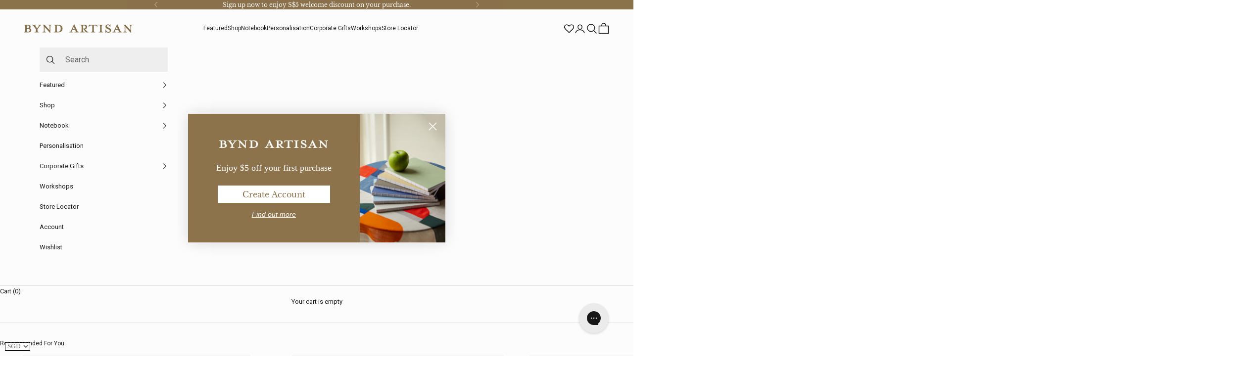

--- FILE ---
content_type: text/html; charset=utf-8
request_url: https://www.byndartisan.com/collections/priscilla-tan/products/picture-perfect-black-book
body_size: 87613
content:















<!doctype html>

<html class="no-js" lang="en" dir="ltr">
  <head>
    <!-- Hotjar Tracking Code for Bynd Artisan -->
<script async crossorigin fetchpriority="high" src="/cdn/shopifycloud/importmap-polyfill/es-modules-shim.2.4.0.js"></script>
<script>
    (function(h,o,t,j,a,r){
        h.hj=h.hj||function(){(h.hj.q=h.hj.q||[]).push(arguments)};
        h._hjSettings={hjid:4981666,hjsv:6};
        a=o.getElementsByTagName('head')[0];
        r=o.createElement('script');r.async=1;
        r.src=t+h._hjSettings.hjid+j+h._hjSettings.hjsv;
        a.appendChild(r);
    })(window,document,'https://static.hotjar.com/c/hotjar-','.js?sv=');
</script>
    <meta charset="utf-8">
    <meta name="viewport" content="width=device-width, initial-scale=1.0, height=device-height, minimum-scale=1.0, maximum-scale=5.0">

    <title>Picture Perfect Black Book | Leather &amp; Paper Gifts | Bynd Artisan</title><meta name="description" content="Personalised Gifts for every special moment. Explore our range of leather and paper gifts, tailor-made for any occasion. Shop today &amp; enjoy free local delivery in SG for orders above $60."><link rel="canonical" href="https://www.byndartisan.com/products/picture-perfect-black-book"><link rel="shortcut icon" href="//www.byndartisan.com/cdn/shop/files/BA_Favicon.png?v=1614411322&width=96">
      <link rel="apple-touch-icon" href="//www.byndartisan.com/cdn/shop/files/BA_Favicon.png?v=1614411322&width=180"><link rel="preconnect" href="https://fonts.shopifycdn.com" crossorigin>
    <link rel="dns-prefetch" href="https://productreviews.shopifycdn.com"><link rel="preload" href="//www.byndartisan.com/cdn/fonts/libre_baskerville/librebaskerville_n4.2ec9ee517e3ce28d5f1e6c6e75efd8a97e59c189.woff2" as="font" type="font/woff2" crossorigin><link rel="preload" href="//www.byndartisan.com/cdn/fonts/roboto/roboto_n4.2019d890f07b1852f56ce63ba45b2db45d852cba.woff2" as="font" type="font/woff2" crossorigin><meta property="og:type" content="product">
  <meta property="og:title" content="Picture Perfect Black Book">
  <meta property="product:price:amount" content="45.00">
  <meta property="product:price:currency" content="SGD"><meta property="og:image" content="http://www.byndartisan.com/cdn/shop/files/Web-PPF-Book.jpg?v=1741774899&width=2048">
  <meta property="og:image:secure_url" content="https://www.byndartisan.com/cdn/shop/files/Web-PPF-Book.jpg?v=1741774899&width=2048">
  <meta property="og:image:width" content="1500">
  <meta property="og:image:height" content="1500"><meta property="og:description" content="Personalised Gifts for every special moment. Explore our range of leather and paper gifts, tailor-made for any occasion. Shop today &amp; enjoy free local delivery in SG for orders above $60."><meta property="og:url" content="https://www.byndartisan.com/products/picture-perfect-black-book">
<meta property="og:site_name" content="Bynd Artisan"><meta name="twitter:card" content="summary"><meta name="twitter:title" content="Picture Perfect Black Book">
  <meta name="twitter:description" content="Bynd Artisan and local pop-singer/songwriter Priscilla Tan launched a collection named after Priscilla’s new song to address “picture perfect” culture on social media, and encourage a mindset change for the sake of mental well-being.Bound in an all-black cover with black-edged pages, the Picture Perfect Black Book features heartfelt lyrics in calligraphy by The Letter J Supply and invites you to reflect and release the need to be picture perfect.The Picture Perfect Black Book is part of the Picture Perfect Frame Collection. Discover the full collection here."><meta name="twitter:image" content="https://www.byndartisan.com/cdn/shop/files/Web-PPF-Book.jpg?crop=center&height=1200&v=1741774899&width=1200">
  <meta name="twitter:image:alt" content="">
  <script type="application/ld+json">
  {
    "@context": "https://schema.org",
    "@type": "Product",
    "productID": 6825217458218,
    "offers": [{
          "@type": "Offer",
          "name": "See The Good",
          "availability":"https://schema.org/BackOrder",
          "price": 45.0,
          "priceCurrency": "SGD",
          "priceValidUntil": "2026-01-06","sku": "459376","gtin": "8888033459376","hasMerchantReturnPolicy": {
              "merchantReturnLink": "https:\/\/www.byndartisan.com\/policies\/refund-policy"
            },"shippingDetails": {
              "shippingSettingsLink": "https:\/\/www.byndartisan.com\/policies\/shipping-policy"
            },"url": "https://www.byndartisan.com/products/picture-perfect-black-book?variant=40177685037098"
        },
{
          "@type": "Offer",
          "name": "Sometimes",
          "availability":"https://schema.org/BackOrder",
          "price": 45.0,
          "priceCurrency": "SGD",
          "priceValidUntil": "2026-01-06","sku": "459383","gtin": "8888033459383","hasMerchantReturnPolicy": {
              "merchantReturnLink": "https:\/\/www.byndartisan.com\/policies\/refund-policy"
            },"shippingDetails": {
              "shippingSettingsLink": "https:\/\/www.byndartisan.com\/policies\/shipping-policy"
            },"url": "https://www.byndartisan.com/products/picture-perfect-black-book?variant=40177685069866"
        },
{
          "@type": "Offer",
          "name": "The Greater Plan",
          "availability":"https://schema.org/BackOrder",
          "price": 45.0,
          "priceCurrency": "SGD",
          "priceValidUntil": "2026-01-06","sku": "459390","gtin": "8888033459390","hasMerchantReturnPolicy": {
              "merchantReturnLink": "https:\/\/www.byndartisan.com\/policies\/refund-policy"
            },"shippingDetails": {
              "shippingSettingsLink": "https:\/\/www.byndartisan.com\/policies\/shipping-policy"
            },"url": "https://www.byndartisan.com/products/picture-perfect-black-book?variant=40177685102634"
        }
],"brand": {
      "@type": "Brand",
      "name": "Bynd Artisan"
    },
    "name": "Picture Perfect Black Book",
    "description": "Bynd Artisan and local pop-singer\/songwriter Priscilla Tan launched a collection named after Priscilla’s new song to address “picture perfect” culture on social media, and encourage a mindset change for the sake of mental well-being.Bound in an all-black cover with black-edged pages, the Picture Perfect Black Book features heartfelt lyrics in calligraphy by The Letter J Supply and invites you to reflect and release the need to be picture perfect.The Picture Perfect Black Book is part of the Picture Perfect Frame Collection. Discover the full collection here.",
    "category": "Designer Collaborations",
    "url": "https://www.byndartisan.com/products/picture-perfect-black-book",
    "sku": "459376","gtin": "8888033459376","weight": {
      "@type": "QuantitativeValue",
      "unitCode": "kg",
      "value": 0.6
      },"image": {
      "@type": "ImageObject",
      "url": "https://www.byndartisan.com/cdn/shop/files/Web-PPF-Book.jpg?v=1741774899&width=1024",
      "image": "https://www.byndartisan.com/cdn/shop/files/Web-PPF-Book.jpg?v=1741774899&width=1024",
      "name": "",
      "width": "1024",
      "height": "1024"
    }
  }
  </script>



  <script type="application/ld+json">
  {
    "@context": "https://schema.org",
    "@type": "BreadcrumbList",
  "itemListElement": [{
      "@type": "ListItem",
      "position": 1,
      "name": "Home",
      "item": "https://www.byndartisan.com"
    },{
          "@type": "ListItem",
          "position": 2,
          "name": "Priscilla Tan",
          "item": "https://www.byndartisan.com/collections/priscilla-tan"
        }, {
          "@type": "ListItem",
          "position": 3,
          "name": "Picture Perfect Black Book",
          "item": "https://www.byndartisan.com/products/picture-perfect-black-book"
        }]
  }
  </script>

<style>/* Typography (heading) */
  @font-face {
  font-family: "Libre Baskerville";
  font-weight: 400;
  font-style: normal;
  font-display: fallback;
  src: url("//www.byndartisan.com/cdn/fonts/libre_baskerville/librebaskerville_n4.2ec9ee517e3ce28d5f1e6c6e75efd8a97e59c189.woff2") format("woff2"),
       url("//www.byndartisan.com/cdn/fonts/libre_baskerville/librebaskerville_n4.323789551b85098885c8eccedfb1bd8f25f56007.woff") format("woff");
}

@font-face {
  font-family: "Libre Baskerville";
  font-weight: 400;
  font-style: italic;
  font-display: fallback;
  src: url("//www.byndartisan.com/cdn/fonts/libre_baskerville/librebaskerville_i4.9b1c62038123f2ff89e0d72891fc2421add48a40.woff2") format("woff2"),
       url("//www.byndartisan.com/cdn/fonts/libre_baskerville/librebaskerville_i4.d5032f0d77e668619cab9a3b6ff7c45700fd5f7c.woff") format("woff");
}

/* Typography (body) */
  @font-face {
  font-family: Roboto;
  font-weight: 400;
  font-style: normal;
  font-display: fallback;
  src: url("//www.byndartisan.com/cdn/fonts/roboto/roboto_n4.2019d890f07b1852f56ce63ba45b2db45d852cba.woff2") format("woff2"),
       url("//www.byndartisan.com/cdn/fonts/roboto/roboto_n4.238690e0007583582327135619c5f7971652fa9d.woff") format("woff");
}

@font-face {
  font-family: Roboto;
  font-weight: 400;
  font-style: italic;
  font-display: fallback;
  src: url("//www.byndartisan.com/cdn/fonts/roboto/roboto_i4.57ce898ccda22ee84f49e6b57ae302250655e2d4.woff2") format("woff2"),
       url("//www.byndartisan.com/cdn/fonts/roboto/roboto_i4.b21f3bd061cbcb83b824ae8c7671a82587b264bf.woff") format("woff");
}

@font-face {
  font-family: Roboto;
  font-weight: 700;
  font-style: normal;
  font-display: fallback;
  src: url("//www.byndartisan.com/cdn/fonts/roboto/roboto_n7.f38007a10afbbde8976c4056bfe890710d51dec2.woff2") format("woff2"),
       url("//www.byndartisan.com/cdn/fonts/roboto/roboto_n7.94bfdd3e80c7be00e128703d245c207769d763f9.woff") format("woff");
}

@font-face {
  font-family: Roboto;
  font-weight: 700;
  font-style: italic;
  font-display: fallback;
  src: url("//www.byndartisan.com/cdn/fonts/roboto/roboto_i7.7ccaf9410746f2c53340607c42c43f90a9005937.woff2") format("woff2"),
       url("//www.byndartisan.com/cdn/fonts/roboto/roboto_i7.49ec21cdd7148292bffea74c62c0df6e93551516.woff") format("woff");
}

:root {
    /* Container */
    --container-max-width: 100%;
    --container-xxs-max-width: 27.5rem; /* 440px */
    --container-xs-max-width: 42.5rem; /* 680px */
    --container-sm-max-width: 61.25rem; /* 980px */
    --container-md-max-width: 71.875rem; /* 1150px */
    --container-lg-max-width: 78.75rem; /* 1260px */
    --container-xl-max-width: 85rem; /* 1360px */
    --container-gutter: 1.25rem;

    --section-with-border-vertical-spacing: 2.25rem;
    --section-with-border-vertical-spacing-tight:2.5rem;
    --section-without-border-vertical-spacing:3.375rem;
    --section-without-border-vertical-spacing-tight:3.75rem;

    --section-stack-gap:2.5rem;
    --section-stack-gap-tight: 2.25rem;

    /* Form settings */
    --form-gap: 1.25rem; /* Gap between fieldset and submit button */
    --fieldset-gap: 1rem; /* Gap between each form input within a fieldset */
    --form-control-gap: 0.625rem; /* Gap between input and label (ignored for floating label) */
    --checkbox-control-gap: 0.75rem; /* Horizontal gap between checkbox and its associated label */
    --input-padding-block: 0.65rem; /* Vertical padding for input, textarea and native select */
    --input-padding-inline: 0.8rem; /* Horizontal padding for input, textarea and native select */
    --checkbox-size: 0.875rem; /* Size (width and height) for checkbox */

    /* Other sizes */
    --sticky-area-height: calc(var(--announcement-bar-is-sticky, 0) * var(--announcement-bar-height, 0px) + var(--header-is-sticky, 0) * var(--header-height, 0px));

    /* RTL support */
    --transform-logical-flip: 1;
    --transform-origin-start: left;
    --transform-origin-end: right;

    /**
     * ---------------------------------------------------------------------
     * TYPOGRAPHY
     * ---------------------------------------------------------------------
     */

    /* Font properties */
    --heading-font-family: "Libre Baskerville", serif;
    --heading-font-weight: 400;
    --heading-font-style: normal;
    --heading-text-transform: normal;
    --heading-letter-spacing: 0.0em;
    --text-font-family: Roboto, sans-serif;
    --text-font-weight: 400;
    --text-font-style: normal;
    --text-letter-spacing: 0.0em;
    --button-font: var(--heading-font-style) var(--heading-font-weight) var(--text-sm) / 1.65 var(--heading-font-family);
    --button-text-transform: uppercase;
    --button-letter-spacing: 0.18em;

    /* Font sizes */--text-heading-size-factor: 0.9;
    --text-h1: max(0.6875rem, clamp(1.375rem, 1.146341463414634rem + 0.975609756097561vw, 2rem) * var(--text-heading-size-factor));
    --text-h2: max(0.6875rem, clamp(1.25rem, 1.0670731707317074rem + 0.7804878048780488vw, 1.75rem) * var(--text-heading-size-factor));
    --text-h3: max(0.6875rem, clamp(1.125rem, 1.0335365853658536rem + 0.3902439024390244vw, 1.375rem) * var(--text-heading-size-factor));
    --text-h4: max(0.6875rem, clamp(1rem, 0.9542682926829268rem + 0.1951219512195122vw, 1.125rem) * var(--text-heading-size-factor));
    --text-h5: calc(0.875rem * var(--text-heading-size-factor));
    --text-h6: calc(0.75rem * var(--text-heading-size-factor));

    --text-xs: 0.6875rem;
    --text-sm: 0.75rem;
    --text-base: 0.8125rem;
    --text-lg: 0.9375rem;
    --text-xl: 1.0625rem;

    /**
     * ---------------------------------------------------------------------
     * COLORS
     * ---------------------------------------------------------------------
     */

    /* Color settings */--accent: 140 115 76;
    --text-primary: 28 27 27;
    --background-primary: 255 255 255;
    --background-secondary: 255 255 255;
    --border-color: 221 221 221;
    --page-overlay: 0 0 0 / 0.4;

    --newsletter-popup-background : #8c734c;
    --newsletter-popup-text-color : #ffffff;

    --pdp-banner-background : #bb4427;
    --pdp-banner-text-color : #ffffff;

    --pdp-banner-background2 : #802f3b;
    --pdp-banner-text-color2 : #ffffff;

    --pdp-banner-background3 : #ffffff;
    --pdp-banner-text-color3 : #000000;

    /* Button colors */
    --button-background-primary: 140 115 76;
    --button-text-primary: 255 255 255;

    /* Status colors */
    --success-background: 212 227 203;
    --success-text: 48 122 7;
    --warning-background: 253 241 224;
    --warning-text: 237 138 0;
    --error-background: 243 204 204;
    --error-text: 203 43 43;

    /* Product colors */
    --on-sale-text: 249 76 67;
    --on-sale-badge-background: 249 76 67;
    --on-sale-badge-text: 255 255 255;
    --sold-out-badge-background: 239 239 239;
    --sold-out-badge-text: 0 0 0 / 0.65;
    --custom-badge-background: 255 255 255;
    --custom-badge-text: 0 0 0 / 0.65;
    --star-color: 28 27 27;

    /* Header colors */--header-background: 255 255 255;
    --header-text: 28 27 27;
    --header-border-color: 221 221 221;

    /* Footer colors */--footer-background: 75 59 44;
    --footer-text: 255 255 255;
    --footer-border-color: 102 88 76;

    /* Modal colors */--modal-background: 255 255 255;
    --modal-text: 28 28 28;
    --modal-border-color: 221 221 221;

    /* Drawer colors (reuse the same as modal) */
    --drawer-background: 255 255 255;
    --drawer-text: 28 28 28;
    --drawer-border-color: 221 221 221;

    /* Popover background (uses the primary background) */
    --popover-background: 255 255 255;
    --popover-text: 28 27 27;
    --popover-border-color: 221 221 221;

    /* Rounded variables (used for border radius) */
    --rounded-full: 9999px;
    --button-border-radius: 0.0rem;
    --input-border-radius: 0.0rem;

    /* Box shadow */
    --shadow-sm: 0 2px 8px rgb(0 0 0 / 0.05);
    --shadow: 0 5px 15px rgb(0 0 0 / 0.05);
    --shadow-md: 0 5px 30px rgb(0 0 0 / 0.05);
    --shadow-block: px px px rgb(var(--text-primary) / 0.0);

    /**
     * ---------------------------------------------------------------------
     * OTHER
     * ---------------------------------------------------------------------
     */

    --checkmark-svg-url: url(//www.byndartisan.com/cdn/shop/t/103/assets/checkmark.svg?v=77552481021870063511731291472);
    --cursor-zoom-in-svg-url: url(//www.byndartisan.com/cdn/shop/t/103/assets/cursor-zoom-in.svg?v=165101412073811708311731291472);
  }

  [dir="rtl"]:root {
    /* RTL support */
    --transform-logical-flip: -1;
    --transform-origin-start: right;
    --transform-origin-end: left;
  }

  @media screen and (min-width: 700px) {
    :root {
      /* Typography (font size) */
      --text-xs: 0.6875rem;
      --text-sm: 0.75rem;
      --text-base: 0.8125rem;
      --text-lg: 0.9375rem;
      --text-xl: 1.1875rem;

      /* Spacing settings */
      --container-gutter: 2rem;
    }
  }

  @media screen and (min-width: 1000px) {
    :root {
      /* Spacing settings */
      --container-gutter: 3rem;

      --section-with-border-vertical-spacing: 3.5rem;
      --section-with-border-vertical-spacing-tight: 3.5rem;
      --section-without-border-vertical-spacing: 5.25rem;
      --section-without-border-vertical-spacing-tight: 5.25rem;

      --section-stack-gap:2.5rem;
      --section-stack-gap-tight:2.5rem;
    }
  }
</style><script>
  document.documentElement.classList.replace('no-js', 'js');

  // This allows to expose several variables to the global scope, to be used in scripts
  window.themeVariables = {
    settings: {
      showPageTransition: false,
      pageType: "product",
      moneyFormat: "\u003cspan class=money\u003eS${{amount}}\u003c\/span\u003e",
      moneyWithCurrencyFormat: "\u003cspan class=money\u003eS${{amount}}\u003c\/span\u003e",
      currencyCodeEnabled: true,
      cartType: "message"
    },

    strings: {
      addToCartButton: "Add to cart",
      soldOutButton: "Sold out",
      preOrderButton: "Pre-order",
      unavailableButton: "Unavailable",
      addedToCart: "Added to your cart!",
      closeGallery: "Close gallery",
      zoomGallery: "Zoom picture",
      errorGallery: "Image cannot be loaded",
      soldOutBadge: "Sold out",
      discountBadge: "Save @@",
      sku: "SKU:",
      shippingEstimatorNoResults: "Sorry, we do not ship to your address.",
      shippingEstimatorOneResult: "There is one shipping rate for your address:",
      shippingEstimatorMultipleResults: "There are several shipping rates for your address:",
      shippingEstimatorError: "One or more error occurred while retrieving shipping rates:",
      next: "Next",
      previous: "Previous"
    },

    mediaQueries: {
      'sm': 'screen and (min-width: 700px)',
      'md': 'screen and (min-width: 1000px)',
      'lg': 'screen and (min-width: 1150px)',
      'xl': 'screen and (min-width: 1400px)',
      '2xl': 'screen and (min-width: 1600px)',
      'sm-max': 'screen and (max-width: 699px)',
      'md-max': 'screen and (max-width: 999px)',
      'lg-max': 'screen and (max-width: 1149px)',
      'xl-max': 'screen and (max-width: 1399px)',
      '2xl-max': 'screen and (max-width: 1599px)',
      'motion-safe': '(prefers-reduced-motion: no-preference)',
      'motion-reduce': '(prefers-reduced-motion: reduce)',
      'supports-hover': 'screen and (pointer: fine)',
      'supports-touch': 'screen and (hover: none)'
    }
  };</script><script>
    !function(t,n){function o(n){var o=t.getElementsByTagName("script")[0],i=t.createElement("script");i.src=n,i.crossOrigin="",o.parentNode.insertBefore(i,o)}if(!n.isLoyaltyLion){window.loyaltylion=n,void 0===window.lion&&(window.lion=n),n.version=2,n.isLoyaltyLion=!0;var i=new Date,e=i.getFullYear().toString()+i.getMonth().toString()+i.getDate().toString();o("https://sdk.loyaltylion.net/static/2/loader.js?t="+e);var r=!1;n.init=function(t){if(r)throw new Error("Cannot call lion.init more than once");r=!0;var a=n._token=t.token;if(!a)throw new Error("Token must be supplied to lion.init");for(var l=[],s="_push configure bootstrap shutdown on removeListener authenticateCustomer".split(" "),c=0;c<s.length;c+=1)!function(t,n){t[n]=function(){l.push([n,Array.prototype.slice.call(arguments,0)])}}(n,s[c]);o("https://sdk.loyaltylion.net/sdk/start/"+a+".js?t="+e+i.getHours().toString()),n._initData=t,n._buffer=l}}}(document,window.loyaltylion||[]);
  
    
      
        loyaltylion.init({ token: "d07ad5364c2e35be8d9b26fbe85d1070" });
      
    
  </script><script async src="//www.byndartisan.com/cdn/shop/t/103/assets/es-module-shims.min.js?v=41244696521020306371731291472"></script>

    <script type="importmap">{
        "imports": {
          "vendor": "//www.byndartisan.com/cdn/shop/t/103/assets/vendor.min.js?v=114730757745344854631731291472",
          "theme": "//www.byndartisan.com/cdn/shop/t/103/assets/theme.js?v=124748536923288958531753410904",
          "photoswipe": "//www.byndartisan.com/cdn/shop/t/103/assets/photoswipe.min.js?v=30761459775438637251731291472"
        }
      }
    </script>

    <script defer src="https://cdnjs.cloudflare.com/ajax/libs/jquery/3.7.0/jquery.min.js" ></script>
    <script defer src="https://cdnjs.cloudflare.com/ajax/libs/shopify-cartjs/1.1.0/cart.min.js"></script>
    <script defer src="https://cdnjs.cloudflare.com/ajax/libs/flickity/3.0.0/flickity.pkgd.min.js"></script>
    <script src="https://unpkg.com/@splidejs/splide@3/dist/js/splide.min.js"></script>
    <script src="https://cdn.jsdelivr.net/npm/@splidejs/splide-extension-auto-scroll@0.5.3/dist/js/splide-extension-auto-scroll.min.js"></script>
    <script type="module" src="//www.byndartisan.com/cdn/shop/t/103/assets/vendor.min.js?v=114730757745344854631731291472"></script>
    <script type="module" src="//www.byndartisan.com/cdn/shop/t/103/assets/theme.js?v=124748536923288958531753410904"></script>
    <script defer src="//www.byndartisan.com/cdn/shop/t/103/assets/jsc-reset-scripts.js?v=163673922591892327611762243753"></script>
    <script defer src="//www.byndartisan.com/cdn/shop/t/103/assets/leather_scripts.js?v=111513075923339665461757063504"></script>
    <script src="//www.byndartisan.com/cdn/shop/t/103/assets/jumpstart_swym_wishlist_page.js?v=138174193969551843171731291472" defer></script>

    
  <script>window.performance && window.performance.mark && window.performance.mark('shopify.content_for_header.start');</script><meta name="google-site-verification" content="IgKepBewpcGzcGtQqWJoiWRawP3tQ0ny5xtvDSvCdAk">
<meta name="google-site-verification" content="4_uJIw0vijqecvNeQamhzpfY99vvEcpniLzTi8Iy0NM">
<meta id="shopify-digital-wallet" name="shopify-digital-wallet" content="/27533180970/digital_wallets/dialog">
<meta name="shopify-checkout-api-token" content="393d8cef22c3f8ea06787ceb5d8dfbc5">
<meta id="in-context-paypal-metadata" data-shop-id="27533180970" data-venmo-supported="false" data-environment="production" data-locale="en_US" data-paypal-v4="true" data-currency="SGD">
<link rel="alternate" type="application/json+oembed" href="https://www.byndartisan.com/products/picture-perfect-black-book.oembed">
<script async="async" src="/checkouts/internal/preloads.js?locale=en-SG"></script>
<script id="apple-pay-shop-capabilities" type="application/json">{"shopId":27533180970,"countryCode":"SG","currencyCode":"SGD","merchantCapabilities":["supports3DS"],"merchantId":"gid:\/\/shopify\/Shop\/27533180970","merchantName":"Bynd Artisan","requiredBillingContactFields":["postalAddress","email","phone"],"requiredShippingContactFields":["postalAddress","email","phone"],"shippingType":"shipping","supportedNetworks":["visa","masterCard","amex"],"total":{"type":"pending","label":"Bynd Artisan","amount":"1.00"},"shopifyPaymentsEnabled":true,"supportsSubscriptions":true}</script>
<script id="shopify-features" type="application/json">{"accessToken":"393d8cef22c3f8ea06787ceb5d8dfbc5","betas":["rich-media-storefront-analytics"],"domain":"www.byndartisan.com","predictiveSearch":true,"shopId":27533180970,"locale":"en"}</script>
<script>var Shopify = Shopify || {};
Shopify.shop = "byndartisansg.myshopify.com";
Shopify.locale = "en";
Shopify.currency = {"active":"SGD","rate":"1.0"};
Shopify.country = "SG";
Shopify.theme = {"name":"js-byndartisan\/sep-cnb-revamp 17\/10 upt","id":133938511914,"schema_name":"Prestige","schema_version":"7.3.5","theme_store_id":null,"role":"main"};
Shopify.theme.handle = "null";
Shopify.theme.style = {"id":null,"handle":null};
Shopify.cdnHost = "www.byndartisan.com/cdn";
Shopify.routes = Shopify.routes || {};
Shopify.routes.root = "/";</script>
<script type="module">!function(o){(o.Shopify=o.Shopify||{}).modules=!0}(window);</script>
<script>!function(o){function n(){var o=[];function n(){o.push(Array.prototype.slice.apply(arguments))}return n.q=o,n}var t=o.Shopify=o.Shopify||{};t.loadFeatures=n(),t.autoloadFeatures=n()}(window);</script>
<script id="shop-js-analytics" type="application/json">{"pageType":"product"}</script>
<script defer="defer" async type="module" src="//www.byndartisan.com/cdn/shopifycloud/shop-js/modules/v2/client.init-shop-cart-sync_DtuiiIyl.en.esm.js"></script>
<script defer="defer" async type="module" src="//www.byndartisan.com/cdn/shopifycloud/shop-js/modules/v2/chunk.common_CUHEfi5Q.esm.js"></script>
<script type="module">
  await import("//www.byndartisan.com/cdn/shopifycloud/shop-js/modules/v2/client.init-shop-cart-sync_DtuiiIyl.en.esm.js");
await import("//www.byndartisan.com/cdn/shopifycloud/shop-js/modules/v2/chunk.common_CUHEfi5Q.esm.js");

  window.Shopify.SignInWithShop?.initShopCartSync?.({"fedCMEnabled":true,"windoidEnabled":true});

</script>
<script>(function() {
  var isLoaded = false;
  function asyncLoad() {
    if (isLoaded) return;
    isLoaded = true;
    var urls = ["https:\/\/d23dclunsivw3h.cloudfront.net\/redirect-app.js?shop=byndartisansg.myshopify.com","\/\/byndartisansg.bookthatapp.com\/javascripts\/bta.js?shop=byndartisansg.myshopify.com","\/\/byndartisansg.bookthatapp.com\/javascripts\/bta.js?shop=byndartisansg.myshopify.com","https:\/\/cdn1.stamped.io\/files\/widget.min.js?shop=byndartisansg.myshopify.com","\/\/byndartisansg.bookthatapp.com\/javascripts\/bta.js?shop=byndartisansg.myshopify.com","https:\/\/na.shgcdn3.com\/collector.js?shop=byndartisansg.myshopify.com","https:\/\/formbuilder.hulkapps.com\/skeletopapp.js?shop=byndartisansg.myshopify.com","https:\/\/gateway.apaylater.com\/plugins\/shopify-product-detail.js?shop=byndartisansg.myshopify.com","https:\/\/swymv3free-01.azureedge.net\/code\/swym-shopify.js?shop=byndartisansg.myshopify.com","https:\/\/cdn.nfcube.com\/instafeed-6f4aee696860cdb9f4de2cc3126d612e.js?shop=byndartisansg.myshopify.com","https:\/\/geostock.nyc3.digitaloceanspaces.com\/js\/inventoryLocation.js?shop=byndartisansg.myshopify.com"];
    for (var i = 0; i < urls.length; i++) {
      var s = document.createElement('script');
      s.type = 'text/javascript';
      s.async = true;
      s.src = urls[i];
      var x = document.getElementsByTagName('script')[0];
      x.parentNode.insertBefore(s, x);
    }
  };
  if(window.attachEvent) {
    window.attachEvent('onload', asyncLoad);
  } else {
    window.addEventListener('load', asyncLoad, false);
  }
})();</script>
<script id="__st">var __st={"a":27533180970,"offset":28800,"reqid":"568e432a-09e3-4397-8b0b-ad3ca5e318d7-1766834124","pageurl":"www.byndartisan.com\/collections\/priscilla-tan\/products\/picture-perfect-black-book","u":"824b4a18215d","p":"product","rtyp":"product","rid":6825217458218};</script>
<script>window.ShopifyPaypalV4VisibilityTracking = true;</script>
<script id="captcha-bootstrap">!function(){'use strict';const t='contact',e='account',n='new_comment',o=[[t,t],['blogs',n],['comments',n],[t,'customer']],c=[[e,'customer_login'],[e,'guest_login'],[e,'recover_customer_password'],[e,'create_customer']],r=t=>t.map((([t,e])=>`form[action*='/${t}']:not([data-nocaptcha='true']) input[name='form_type'][value='${e}']`)).join(','),a=t=>()=>t?[...document.querySelectorAll(t)].map((t=>t.form)):[];function s(){const t=[...o],e=r(t);return a(e)}const i='password',u='form_key',d=['recaptcha-v3-token','g-recaptcha-response','h-captcha-response',i],f=()=>{try{return window.sessionStorage}catch{return}},m='__shopify_v',_=t=>t.elements[u];function p(t,e,n=!1){try{const o=window.sessionStorage,c=JSON.parse(o.getItem(e)),{data:r}=function(t){const{data:e,action:n}=t;return t[m]||n?{data:e,action:n}:{data:t,action:n}}(c);for(const[e,n]of Object.entries(r))t.elements[e]&&(t.elements[e].value=n);n&&o.removeItem(e)}catch(o){console.error('form repopulation failed',{error:o})}}const l='form_type',E='cptcha';function T(t){t.dataset[E]=!0}const w=window,h=w.document,L='Shopify',v='ce_forms',y='captcha';let A=!1;((t,e)=>{const n=(g='f06e6c50-85a8-45c8-87d0-21a2b65856fe',I='https://cdn.shopify.com/shopifycloud/storefront-forms-hcaptcha/ce_storefront_forms_captcha_hcaptcha.v1.5.2.iife.js',D={infoText:'Protected by hCaptcha',privacyText:'Privacy',termsText:'Terms'},(t,e,n)=>{const o=w[L][v],c=o.bindForm;if(c)return c(t,g,e,D).then(n);var r;o.q.push([[t,g,e,D],n]),r=I,A||(h.body.append(Object.assign(h.createElement('script'),{id:'captcha-provider',async:!0,src:r})),A=!0)});var g,I,D;w[L]=w[L]||{},w[L][v]=w[L][v]||{},w[L][v].q=[],w[L][y]=w[L][y]||{},w[L][y].protect=function(t,e){n(t,void 0,e),T(t)},Object.freeze(w[L][y]),function(t,e,n,w,h,L){const[v,y,A,g]=function(t,e,n){const i=e?o:[],u=t?c:[],d=[...i,...u],f=r(d),m=r(i),_=r(d.filter((([t,e])=>n.includes(e))));return[a(f),a(m),a(_),s()]}(w,h,L),I=t=>{const e=t.target;return e instanceof HTMLFormElement?e:e&&e.form},D=t=>v().includes(t);t.addEventListener('submit',(t=>{const e=I(t);if(!e)return;const n=D(e)&&!e.dataset.hcaptchaBound&&!e.dataset.recaptchaBound,o=_(e),c=g().includes(e)&&(!o||!o.value);(n||c)&&t.preventDefault(),c&&!n&&(function(t){try{if(!f())return;!function(t){const e=f();if(!e)return;const n=_(t);if(!n)return;const o=n.value;o&&e.removeItem(o)}(t);const e=Array.from(Array(32),(()=>Math.random().toString(36)[2])).join('');!function(t,e){_(t)||t.append(Object.assign(document.createElement('input'),{type:'hidden',name:u})),t.elements[u].value=e}(t,e),function(t,e){const n=f();if(!n)return;const o=[...t.querySelectorAll(`input[type='${i}']`)].map((({name:t})=>t)),c=[...d,...o],r={};for(const[a,s]of new FormData(t).entries())c.includes(a)||(r[a]=s);n.setItem(e,JSON.stringify({[m]:1,action:t.action,data:r}))}(t,e)}catch(e){console.error('failed to persist form',e)}}(e),e.submit())}));const S=(t,e)=>{t&&!t.dataset[E]&&(n(t,e.some((e=>e===t))),T(t))};for(const o of['focusin','change'])t.addEventListener(o,(t=>{const e=I(t);D(e)&&S(e,y())}));const B=e.get('form_key'),M=e.get(l),P=B&&M;t.addEventListener('DOMContentLoaded',(()=>{const t=y();if(P)for(const e of t)e.elements[l].value===M&&p(e,B);[...new Set([...A(),...v().filter((t=>'true'===t.dataset.shopifyCaptcha))])].forEach((e=>S(e,t)))}))}(h,new URLSearchParams(w.location.search),n,t,e,['guest_login'])})(!0,!0)}();</script>
<script integrity="sha256-4kQ18oKyAcykRKYeNunJcIwy7WH5gtpwJnB7kiuLZ1E=" data-source-attribution="shopify.loadfeatures" defer="defer" src="//www.byndartisan.com/cdn/shopifycloud/storefront/assets/storefront/load_feature-a0a9edcb.js" crossorigin="anonymous"></script>
<script data-source-attribution="shopify.dynamic_checkout.dynamic.init">var Shopify=Shopify||{};Shopify.PaymentButton=Shopify.PaymentButton||{isStorefrontPortableWallets:!0,init:function(){window.Shopify.PaymentButton.init=function(){};var t=document.createElement("script");t.src="https://www.byndartisan.com/cdn/shopifycloud/portable-wallets/latest/portable-wallets.en.js",t.type="module",document.head.appendChild(t)}};
</script>
<script data-source-attribution="shopify.dynamic_checkout.buyer_consent">
  function portableWalletsHideBuyerConsent(e){var t=document.getElementById("shopify-buyer-consent"),n=document.getElementById("shopify-subscription-policy-button");t&&n&&(t.classList.add("hidden"),t.setAttribute("aria-hidden","true"),n.removeEventListener("click",e))}function portableWalletsShowBuyerConsent(e){var t=document.getElementById("shopify-buyer-consent"),n=document.getElementById("shopify-subscription-policy-button");t&&n&&(t.classList.remove("hidden"),t.removeAttribute("aria-hidden"),n.addEventListener("click",e))}window.Shopify?.PaymentButton&&(window.Shopify.PaymentButton.hideBuyerConsent=portableWalletsHideBuyerConsent,window.Shopify.PaymentButton.showBuyerConsent=portableWalletsShowBuyerConsent);
</script>
<script data-source-attribution="shopify.dynamic_checkout.cart.bootstrap">document.addEventListener("DOMContentLoaded",(function(){function t(){return document.querySelector("shopify-accelerated-checkout-cart, shopify-accelerated-checkout")}if(t())Shopify.PaymentButton.init();else{new MutationObserver((function(e,n){t()&&(Shopify.PaymentButton.init(),n.disconnect())})).observe(document.body,{childList:!0,subtree:!0})}}));
</script>
<link id="shopify-accelerated-checkout-styles" rel="stylesheet" media="screen" href="https://www.byndartisan.com/cdn/shopifycloud/portable-wallets/latest/accelerated-checkout-backwards-compat.css" crossorigin="anonymous">
<style id="shopify-accelerated-checkout-cart">
        #shopify-buyer-consent {
  margin-top: 1em;
  display: inline-block;
  width: 100%;
}

#shopify-buyer-consent.hidden {
  display: none;
}

#shopify-subscription-policy-button {
  background: none;
  border: none;
  padding: 0;
  text-decoration: underline;
  font-size: inherit;
  cursor: pointer;
}

#shopify-subscription-policy-button::before {
  box-shadow: none;
}

      </style>

<script>window.performance && window.performance.mark && window.performance.mark('shopify.content_for_header.end');</script>
  





  <script type="text/javascript">
    
      window.__shgMoneyFormat = window.__shgMoneyFormat || {"CNY":{"currency":"CNY","currency_symbol":"¥","currency_symbol_location":"left","decimal_places":2,"decimal_separator":".","thousands_separator":","},"SGD":{"currency":"SGD","currency_symbol":"$","currency_symbol_location":"left","decimal_places":2,"decimal_separator":".","thousands_separator":","}};
    
    window.__shgCurrentCurrencyCode = window.__shgCurrentCurrencyCode || {
      currency: "SGD",
      currency_symbol: "$",
      decimal_separator: ".",
      thousands_separator: ",",
      decimal_places: 2,
      currency_symbol_location: "left"
    };
  </script>




    <link href="https://cdnjs.cloudflare.com/ajax/libs/flickity/3.0.0/flickity.min.css" rel="stylesheet" type="text/css" media="all">
    <link rel="stylesheet" href="https://unpkg.com/@splidejs/splide@3/dist/css/splide.min.css"><link href="//www.byndartisan.com/cdn/shop/t/103/assets/theme.css?v=120067912531479523981731291472" rel="stylesheet" type="text/css" media="all" /><link href="//www.byndartisan.com/cdn/shop/t/103/assets/jsc-reset-styles-font.css?v=29353842257835682891766724482" rel="stylesheet" type="text/css" media="all" /><link href="//www.byndartisan.com/cdn/shop/t/103/assets/jsc-reset-styles.css?v=143930681480697803971762243752" rel="stylesheet" type="text/css" media="all" />
      <style>
        .section-spacing{
          max-width: 1280px;
          margin-left: auto;
          margin-right: auto;
        }
        .shopify-section.shopify-section--image-with-text{
          max-width: 1280px;
          margin-left: auto;
          margin-right: auto;
        }
      </style>
    

  
  

<script type="text/javascript">
  
    window.SHG_CUSTOMER = null;
  
</script>







<!-- BEGIN app block: shopify://apps/klaviyo-email-marketing-sms/blocks/klaviyo-onsite-embed/2632fe16-c075-4321-a88b-50b567f42507 -->












  <script async src="https://static.klaviyo.com/onsite/js/UZepJW/klaviyo.js?company_id=UZepJW"></script>
  <script>!function(){if(!window.klaviyo){window._klOnsite=window._klOnsite||[];try{window.klaviyo=new Proxy({},{get:function(n,i){return"push"===i?function(){var n;(n=window._klOnsite).push.apply(n,arguments)}:function(){for(var n=arguments.length,o=new Array(n),w=0;w<n;w++)o[w]=arguments[w];var t="function"==typeof o[o.length-1]?o.pop():void 0,e=new Promise((function(n){window._klOnsite.push([i].concat(o,[function(i){t&&t(i),n(i)}]))}));return e}}})}catch(n){window.klaviyo=window.klaviyo||[],window.klaviyo.push=function(){var n;(n=window._klOnsite).push.apply(n,arguments)}}}}();</script>

  
    <script id="viewed_product">
      if (item == null) {
        var _learnq = _learnq || [];

        var MetafieldReviews = null
        var MetafieldYotpoRating = null
        var MetafieldYotpoCount = null
        var MetafieldLooxRating = null
        var MetafieldLooxCount = null
        var okendoProduct = null
        var okendoProductReviewCount = null
        var okendoProductReviewAverageValue = null
        try {
          // The following fields are used for Customer Hub recently viewed in order to add reviews.
          // This information is not part of __kla_viewed. Instead, it is part of __kla_viewed_reviewed_items
          MetafieldReviews = {};
          MetafieldYotpoRating = null
          MetafieldYotpoCount = null
          MetafieldLooxRating = null
          MetafieldLooxCount = null

          okendoProduct = null
          // If the okendo metafield is not legacy, it will error, which then requires the new json formatted data
          if (okendoProduct && 'error' in okendoProduct) {
            okendoProduct = null
          }
          okendoProductReviewCount = okendoProduct ? okendoProduct.reviewCount : null
          okendoProductReviewAverageValue = okendoProduct ? okendoProduct.reviewAverageValue : null
        } catch (error) {
          console.error('Error in Klaviyo onsite reviews tracking:', error);
        }

        var item = {
          Name: "Picture Perfect Black Book",
          ProductID: 6825217458218,
          Categories: ["12.12 Special Treat","Collaborations","Discount Voucher","GWP - Collaborators","Priscilla Tan"],
          ImageURL: "https://www.byndartisan.com/cdn/shop/files/Web-PPF-Book_grande.jpg?v=1741774899",
          URL: "https://www.byndartisan.com/products/picture-perfect-black-book",
          Brand: "Bynd Artisan",
          Price: "S$45.00",
          Value: "45.00",
          CompareAtPrice: "S$0.00"
        };
        _learnq.push(['track', 'Viewed Product', item]);
        _learnq.push(['trackViewedItem', {
          Title: item.Name,
          ItemId: item.ProductID,
          Categories: item.Categories,
          ImageUrl: item.ImageURL,
          Url: item.URL,
          Metadata: {
            Brand: item.Brand,
            Price: item.Price,
            Value: item.Value,
            CompareAtPrice: item.CompareAtPrice
          },
          metafields:{
            reviews: MetafieldReviews,
            yotpo:{
              rating: MetafieldYotpoRating,
              count: MetafieldYotpoCount,
            },
            loox:{
              rating: MetafieldLooxRating,
              count: MetafieldLooxCount,
            },
            okendo: {
              rating: okendoProductReviewAverageValue,
              count: okendoProductReviewCount,
            }
          }
        }]);
      }
    </script>
  




  <script>
    window.klaviyoReviewsProductDesignMode = false
  </script>







<!-- END app block --><!-- BEGIN app block: shopify://apps/beast-currency-converter/blocks/doubly/267afa86-a419-4d5b-a61b-556038e7294d -->


	<script>
		var DoublyGlobalCurrency, catchXHR = true, bccAppVersion = 1;
       	var DoublyGlobal = {
			theme : 'no_theme',
			spanClass : 'money',
			cookieName : '_g1701162324',
			ratesUrl :  'https://init.grizzlyapps.com/9e32c84f0db4f7b1eb40c32bdb0bdea9',
			geoUrl : 'https://currency.grizzlyapps.com/83d400c612f9a099fab8f76dcab73a48',
			shopCurrency : 'SGD',
            allowedCurrencies : '["SGD","USD","EUR","MYR","AUD","GBP","IDR","HKD","JPY","CNY"]',
			countriesJSON : '[]',
			currencyMessage : 'All orders are processed in SGD. While the content of your cart is currently displayed in <span class="selected-currency"></span>, you will checkout using SGD at the most current exchange rate.',
            currencyFormat : 'money_format',
			euroFormat : 'amount',
            removeDecimals : 0,
            roundDecimals : 1,
            roundTo : '00',
            autoSwitch : 0,
			showPriceOnHover : 0,
            showCurrencyMessage : false,
			hideConverter : '',
			forceJqueryLoad : false,
			beeketing : true,
			themeScript : '',
			customerScriptBefore : '',
			customerScriptAfter : '',
			debug: false
		};

		<!-- inline script: fixes + various plugin js functions -->
		DoublyGlobal.themeScript = "if(DoublyGlobal.debug) debugger;dbGenericFixes=true; \/* hide generic *\/ if(window.location.href.indexOf('\/checkouts') != -1 || window.location.href.indexOf('\/password') != -1 || window.location.href.indexOf('\/orders') != -1) { const doublyStylesHide = document.createElement('style'); doublyStylesHide.textContent = ` .doubly-float, .doubly-wrapper { display:none !important; } `; document.head.appendChild(doublyStylesHide); } \/* generic code to add money, message, convert with retry *\/ function genericConvert(){ if (typeof doublyAddMessage !== 'undefined') doublyAddMessage(); if (typeof doublyAddMoney !== 'undefined') doublyAddMoney(); DoublyCurrency.convertAll(); initExtraFeatures(); } window.doublyChangeEvent = function(e) { var numRetries = (typeof doublyIntervalTries !== 'undefined' ? doublyIntervalTries : 6); var timeout = (typeof doublyIntervalTime !== 'undefined' ? doublyIntervalTime : 400); clearInterval(window.doublyInterval); \/* quick convert *\/ setTimeout(genericConvert, 50); \/* retry *\/ window.doublyInterval = setInterval(function() { try{ genericConvert(); } catch (e) { clearInterval(window.doublyInterval); } if (numRetries-- <= 0) clearInterval(window.doublyInterval); }, timeout); }; \/* bind events *\/ ['mouseup', 'change', 'input', 'scroll'].forEach(function(event) { document.removeEventListener(event, doublyChangeEvent); document.addEventListener(event, doublyChangeEvent); }); \/* for ajax cart *\/ jQueryGrizzly(document).unbind('ajaxComplete.doublyGenericFix'); jQueryGrizzly(document).bind('ajaxComplete.doublyGenericFix', doublyChangeEvent);";DoublyGlobal.customerScriptBefore = "if(DoublyGlobal.debug) debugger;jQueryGrizzly('.doubly-wrapper').remove(); jQueryGrizzly('#section-header .Header__Icon[href=\"\/account\"]').before('<div class=\"doubly-wrapper doubly-alpha\"><\/div>'); jQueryGrizzly('#sidebar-menu .Linklist #swym-inject-header-parent').after('<li class=\"doubly-wrapper doubly-beta\"><\/li>'); function addMoneyToAtomePay() { jQueryGrizzly('.atome-widget #atome-price').each(function() { if (!jQueryGrizzly(this).hasClass('money') && jQueryGrizzly(this).find('.money').length==0 && jQueryGrizzly(this).text().indexOf('$') !== -1) { jQueryGrizzly(this).wrapInner('<span class=\"money\"><\/span>'); } }); } function addDoublyMessage() { if (jQueryGrizzly('form.Cart.Drawer__Content .doubly-message').length==0) { jQueryGrizzly('form.Cart.Drawer__Content .Drawer__Footer .Cart__Checkout').first().before('<div class=\"doubly-message\"><\/div>'); } if (jQueryGrizzly('form.Cart.Cart--expanded .doubly-message').length==0) { jQueryGrizzly('form.Cart.Cart--expanded .Cart__Footer').before('<div class=\"doubly-message\"><\/div>'); } } addDoublyMessage(); addMoneyToAtomePay();";DoublyGlobal.customerScriptAfter = "if(DoublyGlobal.debug) debugger;jQueryGrizzly('head').append('<style> .doubly-wrapper { float:none; display:inline-block; } .doubly-wrapper.doubly-beta select.currency-switcher { color:#000; background:#fff; } @media screen and (max-width:1139px) { .doubly-wrapper.doubly-alpha { display:none; } } .doubly-float { left: 10px !important; display: block !important; } .doubly-float select.currency-switcher { background: white; color: black; border: 1px solid black; } <\/style>'); if(window.location.href.indexOf('\/checkouts') != -1 || window.location.href.indexOf('\/password') != -1 || window.location.href.indexOf('\/orders') != -1) { jQueryGrizzly('head').append('<style> .doubly-float, .doubly-wrapper { display:none !important; } <\/style>'); } function addConversionBindings() { jQueryGrizzly('.ProductForm__Variants ul li label').unbind('click.changeCurrency touchend.changeCurrency'); jQueryGrizzly('.ProductForm__Variants ul li label').bind('click.changeCurrency touchend.changeCurrency', function() { DoublyCurrency.convertAll(jQueryGrizzly('[name=doubly-currencies]').val()); initExtraFeatures(); setTimeout(function(){ addMoneyToAtomePay(); DoublyCurrency.convertAll(jQueryGrizzly('[name=doubly-currencies]').val()); initExtraFeatures(); },10); setTimeout(function(){ addMoneyToAtomePay(); DoublyCurrency.convertAll(jQueryGrizzly('[name=doubly-currencies]').val()); initExtraFeatures(); },100); }); } addConversionBindings(); setTimeout(function(){ addMoneyToAtomePay(); DoublyCurrency.convertAll(jQueryGrizzly('[name=doubly-currencies]').val()); initExtraFeatures(); },1000); function laterConvert() { setTimeout(function(){ addDoublyMessage(); DoublyCurrency.convertAll(jQueryGrizzly('[name=doubly-currencies]').val()); initExtraFeatures(); },100); setTimeout(function(){ DoublyCurrency.convertAll(jQueryGrizzly('[name=doubly-currencies]').val()); initExtraFeatures(); },500); setTimeout(function(){ DoublyCurrency.convertAll(jQueryGrizzly('[name=doubly-currencies]').val()); initExtraFeatures(); },1000); } jQueryGrizzly(document).bind('ajaxComplete.laterConvert',function() { laterConvert(); }); function addXMLRequestCallback(callback){ var oldSend, i; if( XMLHttpRequest.callbacks ) { XMLHttpRequest.callbacks.push( callback ); } else { XMLHttpRequest.callbacks = [callback]; oldSend = XMLHttpRequest.prototype.send; XMLHttpRequest.prototype.send = function(){ for( i = 0; i < XMLHttpRequest.callbacks.length; i++ ) { XMLHttpRequest.callbacks[i]( this ); } oldSend.apply(this, arguments); } } } addXMLRequestCallback( function( xhr ) { if(typeof xhr !== 'undefined' && typeof xhr._url !== 'undefined'){ if (xhr._url.indexOf('cart\/add.js') !== -1 || xhr._url.indexOf('cart.js') !== -1 || xhr._url.indexOf('cart\/change.js') !== -1) { laterConvert(); } } });";
                DoublyGlobal.addSelect = function(){
                    /* add select in select wrapper or body */  
                    if (jQueryGrizzly('.doubly-wrapper').length>0) { 
                        var doublyWrapper = '.doubly-wrapper';
                    } else if (jQueryGrizzly('.doubly-float').length==0) {
                        var doublyWrapper = '.doubly-float';
                        jQueryGrizzly('body').append('<div class="doubly-float"></div>');
                    }
                    document.querySelectorAll(doublyWrapper).forEach(function(el) {
                        el.insertAdjacentHTML('afterbegin', '<select class="currency-switcher" name="doubly-currencies"><option value="SGD">SGD</option><option value="USD">USD</option><option value="EUR">EUR</option><option value="MYR">MYR</option><option value="AUD">AUD</option><option value="GBP">GBP</option><option value="IDR">IDR</option><option value="HKD">HKD</option><option value="JPY">JPY</option><option value="CNY">CNY</option></select>');
                    });
                }
		var bbb = "";
	</script>
	
	
	<!-- inline styles -->
	<style> 
		
		
		.layered-currency-switcher{width:auto;float:right;padding:0 0 0 50px;margin:0px;}.layered-currency-switcher li{display:block;float:left;font-size:15px;margin:0px;}.layered-currency-switcher li button.currency-switcher-btn{width:auto;height:auto;margin-bottom:0px;background:#fff;font-family:Arial!important;line-height:18px;border:1px solid #dadada;border-radius:25px;color:#9a9a9a;float:left;font-weight:700;margin-left:-46px;min-width:90px;position:relative;text-align:center;text-decoration:none;padding:10px 11px 10px 49px}.price-on-hover,.price-on-hover-wrapper{font-size:15px!important;line-height:25px!important}.layered-currency-switcher li button.currency-switcher-btn:focus{outline:0;-webkit-outline:none;-moz-outline:none;-o-outline:none}.layered-currency-switcher li button.currency-switcher-btn:hover{background:#ddf6cf;border-color:#a9d092;color:#89b171}.layered-currency-switcher li button.currency-switcher-btn span{display:none}.layered-currency-switcher li button.currency-switcher-btn:first-child{border-radius:25px}.layered-currency-switcher li button.currency-switcher-btn.selected{background:#de4c39;border-color:#de4c39;color:#fff;z-index:99;padding-left:23px!important;padding-right:23px!important}.layered-currency-switcher li button.currency-switcher-btn.selected span{display:inline-block}.doubly,.money{position:relative; font-weight:inherit !important; font-size:inherit !important;text-decoration:inherit !important;}.price-on-hover-wrapper{position:absolute;left:-50%;text-align:center;width:200%;top:110%;z-index:100000000}.price-on-hover{background:#333;border-color:#FFF!important;padding:2px 5px 3px;font-weight:400;border-radius:5px;font-family:Helvetica Neue,Arial;color:#fff;border:0}.price-on-hover:after{content:\"\";position:absolute;left:50%;margin-left:-4px;margin-top:-2px;width:0;height:0;border-bottom:solid 4px #333;border-left:solid 4px transparent;border-right:solid 4px transparent}.doubly-message{margin:5px 0}.doubly-wrapper{float:right}.doubly-float{position:fixed;bottom:10px;left:10px;right:auto;z-index:100000;}select.currency-switcher{margin:0px; position:relative; top:auto;}.price-on-hover { background-color: #333333 !important; color: #FFFFFF !important; } .price-on-hover:after { border-bottom-color: #333333 !important;}
	</style>
	
	<script src="https://cdn.shopify.com/extensions/01997e3d-dbe8-7f57-a70f-4120f12c2b07/currency-54/assets/doubly.js" async data-no-instant></script>



<!-- END app block --><!-- BEGIN app block: shopify://apps/gorgias-live-chat-helpdesk/blocks/gorgias/a66db725-7b96-4e3f-916e-6c8e6f87aaaa -->
<script defer data-gorgias-loader-chat src="https://config.gorgias.chat/bundle-loader/shopify/byndartisansg.myshopify.com"></script>


<script defer data-gorgias-loader-convert  src="https://cdn.9gtb.com/loader.js"></script>


<script defer data-gorgias-loader-mailto-replace  src="https://config.gorgias.help/api/contact-forms/replace-mailto-script.js?shopName=byndartisansg"></script>


<!-- END app block --><!-- BEGIN app block: shopify://apps/wishlist-hero/blocks/app-embed/a9a5079b-59e8-47cb-b659-ecf1c60b9b72 -->


  <script type="application/json" id="WH-ProductJson-product-template">
    {"id":6825217458218,"title":"Picture Perfect Black Book","handle":"picture-perfect-black-book","description":"Bynd Artisan and local pop-singer\/songwriter Priscilla Tan launched a collection named after Priscilla’s new song to address “picture perfect” culture on social media, and encourage a mindset change for the sake of mental well-being.\u003cbr\u003e\u003cbr\u003eBound in an all-black cover with black-edged pages, the Picture Perfect Black Book features heartfelt lyrics in calligraphy by The Letter J Supply and invites you to reflect and release the need to be picture perfect.\u003cbr\u003e\u003cbr\u003eThe Picture Perfect Black Book is part of the Picture Perfect Frame Collection. Discover the full collection \u003ca href=\"https:\/\/www.byndartisan.com\/collections\/picture-perfect-frame-collection\"\u003ehere\u003c\/a\u003e.","published_at":"2022-08-17T19:34:00+08:00","created_at":"2022-06-01T17:41:15+08:00","vendor":"Bynd Artisan","type":"Designer Collaborations","tags":["Designer Collaborations","no-threshold"],"price":4500,"price_min":4500,"price_max":4500,"available":false,"price_varies":false,"compare_at_price":0,"compare_at_price_min":0,"compare_at_price_max":0,"compare_at_price_varies":false,"variants":[{"id":40177685037098,"title":"See The Good","option1":"See The Good","option2":null,"option3":null,"sku":"459376","requires_shipping":true,"taxable":true,"featured_image":{"id":29704471445546,"product_id":6825217458218,"position":3,"created_at":"2022-08-12T18:20:22+08:00","updated_at":"2025-03-12T18:21:39+08:00","alt":"See The Good","width":1500,"height":1500,"src":"\/\/www.byndartisan.com\/cdn\/shop\/products\/PriscillaBlackBookSeeTheGood-front.jpg?v=1741774899","variant_ids":[40177685037098]},"available":false,"name":"Picture Perfect Black Book - See The Good","public_title":"See The Good","options":["See The Good"],"price":4500,"weight":600,"compare_at_price":0,"inventory_management":"shopify","barcode":"8888033459376","featured_media":{"alt":"See The Good","id":22129831706666,"position":3,"preview_image":{"aspect_ratio":1.0,"height":1500,"width":1500,"src":"\/\/www.byndartisan.com\/cdn\/shop\/products\/PriscillaBlackBookSeeTheGood-front.jpg?v=1741774899"}},"requires_selling_plan":false,"selling_plan_allocations":[],"quantity_rule":{"min":1,"max":null,"increment":1}},{"id":40177685069866,"title":"Sometimes","option1":"Sometimes","option2":null,"option3":null,"sku":"459383","requires_shipping":true,"taxable":true,"featured_image":{"id":29704472133674,"product_id":6825217458218,"position":5,"created_at":"2022-08-12T18:21:19+08:00","updated_at":"2025-03-12T18:21:39+08:00","alt":"Sometimes","width":1500,"height":1500,"src":"\/\/www.byndartisan.com\/cdn\/shop\/products\/PriscillaBlackBookSometimes-front.jpg?v=1741774899","variant_ids":[40177685069866]},"available":false,"name":"Picture Perfect Black Book - Sometimes","public_title":"Sometimes","options":["Sometimes"],"price":4500,"weight":600,"compare_at_price":0,"inventory_management":"shopify","barcode":"8888033459383","featured_media":{"alt":"Sometimes","id":22129832427562,"position":5,"preview_image":{"aspect_ratio":1.0,"height":1500,"width":1500,"src":"\/\/www.byndartisan.com\/cdn\/shop\/products\/PriscillaBlackBookSometimes-front.jpg?v=1741774899"}},"requires_selling_plan":false,"selling_plan_allocations":[],"quantity_rule":{"min":1,"max":null,"increment":1}},{"id":40177685102634,"title":"The Greater Plan","option1":"The Greater Plan","option2":null,"option3":null,"sku":"459390","requires_shipping":true,"taxable":true,"featured_image":{"id":29704472231978,"product_id":6825217458218,"position":7,"created_at":"2022-08-12T18:21:23+08:00","updated_at":"2025-03-12T18:21:39+08:00","alt":"The Greater Plan","width":1500,"height":1500,"src":"\/\/www.byndartisan.com\/cdn\/shop\/products\/PriscillaBlackBookTheGreaterPlan-front.jpg?v=1741774899","variant_ids":[40177685102634]},"available":false,"name":"Picture Perfect Black Book - The Greater Plan","public_title":"The Greater Plan","options":["The Greater Plan"],"price":4500,"weight":600,"compare_at_price":0,"inventory_management":"shopify","barcode":"8888033459390","featured_media":{"alt":"The Greater Plan","id":22129832558634,"position":7,"preview_image":{"aspect_ratio":1.0,"height":1500,"width":1500,"src":"\/\/www.byndartisan.com\/cdn\/shop\/products\/PriscillaBlackBookTheGreaterPlan-front.jpg?v=1741774899"}},"requires_selling_plan":false,"selling_plan_allocations":[],"quantity_rule":{"min":1,"max":null,"increment":1}}],"images":["\/\/www.byndartisan.com\/cdn\/shop\/files\/Web-PPF-Book.jpg?v=1741774899","\/\/www.byndartisan.com\/cdn\/shop\/products\/PicturePerfectBlackBook_15e73054-34bb-4c2c-bf83-10fe907a2a69.jpg?v=1741774899","\/\/www.byndartisan.com\/cdn\/shop\/products\/PriscillaBlackBookSeeTheGood-front.jpg?v=1741774899","\/\/www.byndartisan.com\/cdn\/shop\/products\/PriscillaBlackBookSeeTheGood-side.jpg?v=1741774899","\/\/www.byndartisan.com\/cdn\/shop\/products\/PriscillaBlackBookSometimes-front.jpg?v=1741774899","\/\/www.byndartisan.com\/cdn\/shop\/products\/PriscillaBlackBookSometimes-side.jpg?v=1741774899","\/\/www.byndartisan.com\/cdn\/shop\/products\/PriscillaBlackBookTheGreaterPlan-front.jpg?v=1741774899","\/\/www.byndartisan.com\/cdn\/shop\/products\/PriscillaBlackBookTheGreaterPlan-side.jpg?v=1741774899","\/\/www.byndartisan.com\/cdn\/shop\/products\/PicturePerfectBlackBook.jpg?v=1741774899","\/\/www.byndartisan.com\/cdn\/shop\/products\/ByndBlackBook-open_9a758227-1468-4225-bd2a-4fe5a0f08785.jpg?v=1741774899","\/\/www.byndartisan.com\/cdn\/shop\/products\/ByndBlackBook-back_1f3710fa-6e24-4bf5-97b2-149bda432417.jpg?v=1741774899","\/\/www.byndartisan.com\/cdn\/shop\/products\/PicturePerfectPriscilla_14683410-3b7c-45d5-97cc-055706242237.jpg?v=1741774899","\/\/www.byndartisan.com\/cdn\/shop\/products\/PicturePerfectFrameCollection1_9c17e619-7753-4a93-b9d5-4f1a6a3788bd.jpg?v=1741774899","\/\/www.byndartisan.com\/cdn\/shop\/products\/PicturePerfectFrameCollection2_6f3ebd19-e64e-4f27-bbea-45296cd128f6.jpg?v=1741774899"],"featured_image":"\/\/www.byndartisan.com\/cdn\/shop\/files\/Web-PPF-Book.jpg?v=1741774899","options":["Cover"],"media":[{"alt":null,"id":25792029884458,"position":1,"preview_image":{"aspect_ratio":1.0,"height":1500,"width":1500,"src":"\/\/www.byndartisan.com\/cdn\/shop\/files\/Web-PPF-Book.jpg?v=1741774899"},"aspect_ratio":1.0,"height":1500,"media_type":"image","src":"\/\/www.byndartisan.com\/cdn\/shop\/files\/Web-PPF-Book.jpg?v=1741774899","width":1500},{"alt":null,"id":22163423068202,"position":2,"preview_image":{"aspect_ratio":1.0,"height":1080,"width":1080,"src":"\/\/www.byndartisan.com\/cdn\/shop\/products\/PicturePerfectBlackBook_15e73054-34bb-4c2c-bf83-10fe907a2a69.jpg?v=1741774899"},"aspect_ratio":1.0,"height":1080,"media_type":"image","src":"\/\/www.byndartisan.com\/cdn\/shop\/products\/PicturePerfectBlackBook_15e73054-34bb-4c2c-bf83-10fe907a2a69.jpg?v=1741774899","width":1080},{"alt":"See The Good","id":22129831706666,"position":3,"preview_image":{"aspect_ratio":1.0,"height":1500,"width":1500,"src":"\/\/www.byndartisan.com\/cdn\/shop\/products\/PriscillaBlackBookSeeTheGood-front.jpg?v=1741774899"},"aspect_ratio":1.0,"height":1500,"media_type":"image","src":"\/\/www.byndartisan.com\/cdn\/shop\/products\/PriscillaBlackBookSeeTheGood-front.jpg?v=1741774899","width":1500},{"alt":"See The Good","id":22129831739434,"position":4,"preview_image":{"aspect_ratio":1.0,"height":1500,"width":1500,"src":"\/\/www.byndartisan.com\/cdn\/shop\/products\/PriscillaBlackBookSeeTheGood-side.jpg?v=1741774899"},"aspect_ratio":1.0,"height":1500,"media_type":"image","src":"\/\/www.byndartisan.com\/cdn\/shop\/products\/PriscillaBlackBookSeeTheGood-side.jpg?v=1741774899","width":1500},{"alt":"Sometimes","id":22129832427562,"position":5,"preview_image":{"aspect_ratio":1.0,"height":1500,"width":1500,"src":"\/\/www.byndartisan.com\/cdn\/shop\/products\/PriscillaBlackBookSometimes-front.jpg?v=1741774899"},"aspect_ratio":1.0,"height":1500,"media_type":"image","src":"\/\/www.byndartisan.com\/cdn\/shop\/products\/PriscillaBlackBookSometimes-front.jpg?v=1741774899","width":1500},{"alt":"Sometimes","id":22129832525866,"position":6,"preview_image":{"aspect_ratio":1.0,"height":1500,"width":1500,"src":"\/\/www.byndartisan.com\/cdn\/shop\/products\/PriscillaBlackBookSometimes-side.jpg?v=1741774899"},"aspect_ratio":1.0,"height":1500,"media_type":"image","src":"\/\/www.byndartisan.com\/cdn\/shop\/products\/PriscillaBlackBookSometimes-side.jpg?v=1741774899","width":1500},{"alt":"The Greater Plan","id":22129832558634,"position":7,"preview_image":{"aspect_ratio":1.0,"height":1500,"width":1500,"src":"\/\/www.byndartisan.com\/cdn\/shop\/products\/PriscillaBlackBookTheGreaterPlan-front.jpg?v=1741774899"},"aspect_ratio":1.0,"height":1500,"media_type":"image","src":"\/\/www.byndartisan.com\/cdn\/shop\/products\/PriscillaBlackBookTheGreaterPlan-front.jpg?v=1741774899","width":1500},{"alt":"The Greater Plan","id":22129832689706,"position":8,"preview_image":{"aspect_ratio":1.0,"height":1500,"width":1500,"src":"\/\/www.byndartisan.com\/cdn\/shop\/products\/PriscillaBlackBookTheGreaterPlan-side.jpg?v=1741774899"},"aspect_ratio":1.0,"height":1500,"media_type":"image","src":"\/\/www.byndartisan.com\/cdn\/shop\/products\/PriscillaBlackBookTheGreaterPlan-side.jpg?v=1741774899","width":1500},{"alt":"main_image","id":22163416875050,"position":9,"preview_image":{"aspect_ratio":1.0,"height":1080,"width":1080,"src":"\/\/www.byndartisan.com\/cdn\/shop\/products\/PicturePerfectBlackBook.jpg?v=1741774899"},"aspect_ratio":1.0,"height":1080,"media_type":"image","src":"\/\/www.byndartisan.com\/cdn\/shop\/products\/PicturePerfectBlackBook.jpg?v=1741774899","width":1080},{"alt":"main_image","id":22129847304234,"position":10,"preview_image":{"aspect_ratio":1.0,"height":1500,"width":1500,"src":"\/\/www.byndartisan.com\/cdn\/shop\/products\/ByndBlackBook-open_9a758227-1468-4225-bd2a-4fe5a0f08785.jpg?v=1741774899"},"aspect_ratio":1.0,"height":1500,"media_type":"image","src":"\/\/www.byndartisan.com\/cdn\/shop\/products\/ByndBlackBook-open_9a758227-1468-4225-bd2a-4fe5a0f08785.jpg?v=1741774899","width":1500},{"alt":"main_image","id":22129847271466,"position":11,"preview_image":{"aspect_ratio":1.0,"height":1500,"width":1500,"src":"\/\/www.byndartisan.com\/cdn\/shop\/products\/ByndBlackBook-back_1f3710fa-6e24-4bf5-97b2-149bda432417.jpg?v=1741774899"},"aspect_ratio":1.0,"height":1500,"media_type":"image","src":"\/\/www.byndartisan.com\/cdn\/shop\/products\/ByndBlackBook-back_1f3710fa-6e24-4bf5-97b2-149bda432417.jpg?v=1741774899","width":1500},{"alt":"main_image","id":22163418906666,"position":12,"preview_image":{"aspect_ratio":1.0,"height":1080,"width":1080,"src":"\/\/www.byndartisan.com\/cdn\/shop\/products\/PicturePerfectPriscilla_14683410-3b7c-45d5-97cc-055706242237.jpg?v=1741774899"},"aspect_ratio":1.0,"height":1080,"media_type":"image","src":"\/\/www.byndartisan.com\/cdn\/shop\/products\/PicturePerfectPriscilla_14683410-3b7c-45d5-97cc-055706242237.jpg?v=1741774899","width":1080},{"alt":"main_image","id":22163417530410,"position":13,"preview_image":{"aspect_ratio":1.0,"height":1080,"width":1080,"src":"\/\/www.byndartisan.com\/cdn\/shop\/products\/PicturePerfectFrameCollection1_9c17e619-7753-4a93-b9d5-4f1a6a3788bd.jpg?v=1741774899"},"aspect_ratio":1.0,"height":1080,"media_type":"image","src":"\/\/www.byndartisan.com\/cdn\/shop\/products\/PicturePerfectFrameCollection1_9c17e619-7753-4a93-b9d5-4f1a6a3788bd.jpg?v=1741774899","width":1080},{"alt":"main_image","id":22163417727018,"position":14,"preview_image":{"aspect_ratio":1.0,"height":1080,"width":1080,"src":"\/\/www.byndartisan.com\/cdn\/shop\/products\/PicturePerfectFrameCollection2_6f3ebd19-e64e-4f27-bbea-45296cd128f6.jpg?v=1741774899"},"aspect_ratio":1.0,"height":1080,"media_type":"image","src":"\/\/www.byndartisan.com\/cdn\/shop\/products\/PicturePerfectFrameCollection2_6f3ebd19-e64e-4f27-bbea-45296cd128f6.jpg?v=1741774899","width":1080}],"requires_selling_plan":false,"selling_plan_groups":[],"content":"Bynd Artisan and local pop-singer\/songwriter Priscilla Tan launched a collection named after Priscilla’s new song to address “picture perfect” culture on social media, and encourage a mindset change for the sake of mental well-being.\u003cbr\u003e\u003cbr\u003eBound in an all-black cover with black-edged pages, the Picture Perfect Black Book features heartfelt lyrics in calligraphy by The Letter J Supply and invites you to reflect and release the need to be picture perfect.\u003cbr\u003e\u003cbr\u003eThe Picture Perfect Black Book is part of the Picture Perfect Frame Collection. Discover the full collection \u003ca href=\"https:\/\/www.byndartisan.com\/collections\/picture-perfect-frame-collection\"\u003ehere\u003c\/a\u003e."}
  </script>

<script type="text/javascript">
  
    window.wishlisthero_buttonProdPageClasses = [];
  
  
    window.wishlisthero_cartDotClasses = [];
  
</script>
<!-- BEGIN app snippet: extraStyles -->

<style>
  .wishlisthero-floating {
    position: absolute;
    top: 5px;
    z-index: 21;
    border-radius: 100%;
    width: fit-content;
    right: 5px;
    left: auto;
    &.wlh-left-btn {
      left: 5px !important;
      right: auto !important;
    }
    &.wlh-right-btn {
      right: 5px !important;
      left: auto !important;
    }
    
  }
  @media(min-width:1300px) {
    .product-item__link.product-item__image--margins .wishlisthero-floating, {
      
        left: 50% !important;
        margin-left: -295px;
      
    }
  }
  .MuiTypography-h1,.MuiTypography-h2,.MuiTypography-h3,.MuiTypography-h4,.MuiTypography-h5,.MuiTypography-h6,.MuiButton-root,.MuiCardHeader-title a {
    font-family: ,  !important;
  }
</style>






<!-- END app snippet -->
<!-- BEGIN app snippet: renderAssets -->

  <link rel="preload" href="https://cdn.shopify.com/extensions/019b2111-6a16-70f1-a86c-a562d146b4c1/wishlist-hero-80/assets/default.css" as="style" onload="this.onload=null;this.rel='stylesheet'">
  <noscript><link href="//cdn.shopify.com/extensions/019b2111-6a16-70f1-a86c-a562d146b4c1/wishlist-hero-80/assets/default.css" rel="stylesheet" type="text/css" media="all" /></noscript>
  <script defer src="https://cdn.shopify.com/extensions/019b2111-6a16-70f1-a86c-a562d146b4c1/wishlist-hero-80/assets/default.js"></script>
<!-- END app snippet -->


<script type="text/javascript">
  try{
  
    var scr_bdl_path = "https://cdn.shopify.com/extensions/019b2111-6a16-70f1-a86c-a562d146b4c1/wishlist-hero-80/assets/bundle2.js";
    window._wh_asset_path = scr_bdl_path.substring(0,scr_bdl_path.lastIndexOf("/")) + "/";
  

  }catch(e){ console.log(e)}
  try{

  
    window.WishListHero_setting = {"ButtonColor":"#919191","IconColor":"rgba(255, 255, 255, 1)","IconType":"Heart","IconTypeNum":"1","ThrdParty_Trans_active":false,"ButtonTextBeforeAdding":"Add to wishlist","ButtonTextAfterAdding":"ADDED TO WISHLIST","AnimationAfterAddition":"Blink","ButtonTextAddToCart":"ADD TO CART","ButtonTextOutOfStock":"OUT OF STOCK","ButtonTextAddAllToCart":"ADD ALL TO CART","ButtonTextRemoveAllToCart":"REMOVE ALL FROM WISHLIST","AddedProductNotificationText":"Product added to wishlist successfully","AddedProductToCartNotificationText":"Product added to cart successfully","ViewCartLinkText":"View Cart","SharePopup_TitleText":"Share My wishlist","SharePopup_shareBtnText":"Share wishlist","SharePopup_shareHederText":"Share on Social Networks","SharePopup_shareCopyText":"Or copy Wishlist link to share","SharePopup_shareCancelBtnText":"cancel","SharePopup_shareCopyBtnText":"copy","SharePopup_shareCopiedText":"Copied","SendEMailPopup_BtnText":"send email","SendEMailPopup_FromText":"Your Name","SendEMailPopup_ToText":"To email","SendEMailPopup_BodyText":"Note","SendEMailPopup_SendBtnText":"send","SendEMailPopup_SendNotificationText":"email sent successfully","SendEMailPopup_TitleText":"Send My Wislist via Email","AddProductMessageText":"Are you sure you want to add all items to cart ?","RemoveProductMessageText":"Are you sure you want to remove this item from your wishlist ?","RemoveAllProductMessageText":"Are you sure you want to remove all items from your wishlist ?","RemovedProductNotificationText":"Product removed from wishlist successfully","AddAllOutOfStockProductNotificationText":"There seems to have been an issue adding items to cart, please try again later","RemovePopupOkText":"ok","RemovePopup_HeaderText":"ARE YOU SURE?","ViewWishlistText":"View wishlist","EmptyWishlistText":"there are no items in this wishlist","BuyNowButtonText":"Buy Now","BuyNowButtonColor":"rgb(144, 86, 162)","BuyNowTextButtonColor":"rgb(255, 255, 255)","Wishlist_Title":"My Wishlist","WishlistHeaderTitleAlignment":"Left","WishlistProductImageSize":"Normal","PriceColor":"#1C1B1B","HeaderFontSize":"30","PriceFontSize":"18","ProductNameFontSize":"16","LaunchPointType":"header_menu","DisplayWishlistAs":"seprate_page","DisplayButtonAs":"icon_only","PopupSize":"lg","ButtonUserConfirmationState":"skipped","ButtonColorAndStyleConfirmationState":"skipped","HideAddToCartButton":false,"NoRedirectAfterAddToCart":false,"DisableGuestCustomer":false,"LoginPopupContent":"Please login to save your wishlist across devices.","LoginPopupLoginBtnText":"Login","LoginPopupContentFontSize":"20","NotificationPopupPosition":"right","WishlistButtonTextColor":"#1C1B1B","EnableRemoveFromWishlistAfterAddButtonText":"Remove from wishlist","_id":"685cf37eb4fd1791e46ed5f9","EnableCollection":false,"EnableShare":true,"RemovePowerBy":false,"EnableFBPixel":false,"EnableGTagIntegration":false,"EnableKlaviyoOnsiteTracking":false,"DisapleApp":false,"FloatPointPossition":"bottom_right","HeartStateToggle":true,"HeaderMenuItemsIndicator":true,"EnableRemoveFromWishlistAfterAdd":true,"Shop":"byndartisansg.myshopify.com","shop":"byndartisansg.myshopify.com","Status":"Active","Plan":"FREE"};
    if(typeof(window.WishListHero_setting_theme_override) != "undefined"){
                                                                                window.WishListHero_setting = {
                                                                                    ...window.WishListHero_setting,
                                                                                    ...window.WishListHero_setting_theme_override
                                                                                };
                                                                            }
                                                                            // Done

  

  }catch(e){ console.error('Error loading config',e); }
</script>


  <script src="https://cdn.shopify.com/extensions/019b2111-6a16-70f1-a86c-a562d146b4c1/wishlist-hero-80/assets/bundle2.js" defer></script>



<script type="text/javascript">
  if (!window.__wishlistHeroArriveScriptLoaded) {
    window.__wishlistHeroArriveScriptLoaded = true;
    function wh_loadScript(scriptUrl) {
      const script = document.createElement('script'); script.src = scriptUrl;
      document.body.appendChild(script);
      return new Promise((res, rej) => { script.onload = function () { res(); }; script.onerror = function () { rej(); } });
    }
  }
  document.addEventListener("DOMContentLoaded", () => {
      wh_loadScript('https://cdn.shopify.com/extensions/019b2111-6a16-70f1-a86c-a562d146b4c1/wishlist-hero-80/assets/arrive.min.js').then(function () {
          document.arrive('.wishlist-hero-custom-button', function (wishlistButton) {
              var ev = new
                  CustomEvent('wishlist-hero-add-to-custom-element', { detail: wishlistButton }); document.dispatchEvent(ev);
          });
      });
  });
</script>


<!-- BEGIN app snippet: TransArray -->
<script>
  window.WLH_reload_translations = function() {
    let _wlh_res = {};
    if (window.WishListHero_setting && window.WishListHero_setting['ThrdParty_Trans_active']) {

      
        

        window.WishListHero_setting["ButtonTextBeforeAdding"] = "";
        _wlh_res["ButtonTextBeforeAdding"] = "";
        

        window.WishListHero_setting["ButtonTextAfterAdding"] = "";
        _wlh_res["ButtonTextAfterAdding"] = "";
        

        window.WishListHero_setting["ButtonTextAddToCart"] = "";
        _wlh_res["ButtonTextAddToCart"] = "";
        

        window.WishListHero_setting["ButtonTextOutOfStock"] = "";
        _wlh_res["ButtonTextOutOfStock"] = "";
        

        window.WishListHero_setting["ButtonTextAddAllToCart"] = "";
        _wlh_res["ButtonTextAddAllToCart"] = "";
        

        window.WishListHero_setting["ButtonTextRemoveAllToCart"] = "";
        _wlh_res["ButtonTextRemoveAllToCart"] = "";
        

        window.WishListHero_setting["AddedProductNotificationText"] = "";
        _wlh_res["AddedProductNotificationText"] = "";
        

        window.WishListHero_setting["AddedProductToCartNotificationText"] = "";
        _wlh_res["AddedProductToCartNotificationText"] = "";
        

        window.WishListHero_setting["ViewCartLinkText"] = "";
        _wlh_res["ViewCartLinkText"] = "";
        

        window.WishListHero_setting["SharePopup_TitleText"] = "";
        _wlh_res["SharePopup_TitleText"] = "";
        

        window.WishListHero_setting["SharePopup_shareBtnText"] = "";
        _wlh_res["SharePopup_shareBtnText"] = "";
        

        window.WishListHero_setting["SharePopup_shareHederText"] = "";
        _wlh_res["SharePopup_shareHederText"] = "";
        

        window.WishListHero_setting["SharePopup_shareCopyText"] = "";
        _wlh_res["SharePopup_shareCopyText"] = "";
        

        window.WishListHero_setting["SharePopup_shareCancelBtnText"] = "";
        _wlh_res["SharePopup_shareCancelBtnText"] = "";
        

        window.WishListHero_setting["SharePopup_shareCopyBtnText"] = "";
        _wlh_res["SharePopup_shareCopyBtnText"] = "";
        

        window.WishListHero_setting["SendEMailPopup_BtnText"] = "";
        _wlh_res["SendEMailPopup_BtnText"] = "";
        

        window.WishListHero_setting["SendEMailPopup_FromText"] = "";
        _wlh_res["SendEMailPopup_FromText"] = "";
        

        window.WishListHero_setting["SendEMailPopup_ToText"] = "";
        _wlh_res["SendEMailPopup_ToText"] = "";
        

        window.WishListHero_setting["SendEMailPopup_BodyText"] = "";
        _wlh_res["SendEMailPopup_BodyText"] = "";
        

        window.WishListHero_setting["SendEMailPopup_SendBtnText"] = "";
        _wlh_res["SendEMailPopup_SendBtnText"] = "";
        

        window.WishListHero_setting["SendEMailPopup_SendNotificationText"] = "";
        _wlh_res["SendEMailPopup_SendNotificationText"] = "";
        

        window.WishListHero_setting["SendEMailPopup_TitleText"] = "";
        _wlh_res["SendEMailPopup_TitleText"] = "";
        

        window.WishListHero_setting["AddProductMessageText"] = "";
        _wlh_res["AddProductMessageText"] = "";
        

        window.WishListHero_setting["RemoveProductMessageText"] = "";
        _wlh_res["RemoveProductMessageText"] = "";
        

        window.WishListHero_setting["RemoveAllProductMessageText"] = "";
        _wlh_res["RemoveAllProductMessageText"] = "";
        

        window.WishListHero_setting["RemovedProductNotificationText"] = "";
        _wlh_res["RemovedProductNotificationText"] = "";
        

        window.WishListHero_setting["AddAllOutOfStockProductNotificationText"] = "";
        _wlh_res["AddAllOutOfStockProductNotificationText"] = "";
        

        window.WishListHero_setting["RemovePopupOkText"] = "";
        _wlh_res["RemovePopupOkText"] = "";
        

        window.WishListHero_setting["RemovePopup_HeaderText"] = "";
        _wlh_res["RemovePopup_HeaderText"] = "";
        

        window.WishListHero_setting["ViewWishlistText"] = "";
        _wlh_res["ViewWishlistText"] = "";
        

        window.WishListHero_setting["EmptyWishlistText"] = "";
        _wlh_res["EmptyWishlistText"] = "";
        

        window.WishListHero_setting["BuyNowButtonText"] = "";
        _wlh_res["BuyNowButtonText"] = "";
        

        window.WishListHero_setting["Wishlist_Title"] = "";
        _wlh_res["Wishlist_Title"] = "";
        

        window.WishListHero_setting["LoginPopupContent"] = "";
        _wlh_res["LoginPopupContent"] = "";
        

        window.WishListHero_setting["LoginPopupLoginBtnText"] = "";
        _wlh_res["LoginPopupLoginBtnText"] = "";
        

        window.WishListHero_setting["EnableRemoveFromWishlistAfterAddButtonText"] = "";
        _wlh_res["EnableRemoveFromWishlistAfterAddButtonText"] = "";
        

        window.WishListHero_setting["LowStockEmailSubject"] = "";
        _wlh_res["LowStockEmailSubject"] = "";
        

        window.WishListHero_setting["OnSaleEmailSubject"] = "";
        _wlh_res["OnSaleEmailSubject"] = "";
        

        window.WishListHero_setting["SharePopup_shareCopiedText"] = "";
        _wlh_res["SharePopup_shareCopiedText"] = "";
    }
    return _wlh_res;
  }
  window.WLH_reload_translations();
</script><!-- END app snippet -->

<!-- END app block --><!-- BEGIN app block: shopify://apps/loyalty-rewards-and-referrals/blocks/embed-main/6f172e67-4106-4ac0-89c5-b32a069b3101 -->

<style
  type='text/css'
  data-lion-app-styles='main'
  data-lion-app-styles-settings='{&quot;primary_color&quot;:&quot;#4d384b&quot;,&quot;secondary_color&quot;:&quot;#126bbf&quot;,&quot;icon_color&quot;:&quot;#126bbf&quot;,&quot;button_size&quot;:&quot;medium&quot;,&quot;button_border_radius&quot;:4,&quot;button_primary_background_color&quot;:&quot;#4d384b&quot;,&quot;button_primary_text_color&quot;:&quot;#ffffff&quot;,&quot;button_neutral_background_color&quot;:&quot;#757575&quot;,&quot;button_neutral_text_color&quot;:&quot;#ffffff&quot;}'
></style>


<!-- END app block --><!-- BEGIN app block: shopify://apps/hulk-form-builder/blocks/app-embed/b6b8dd14-356b-4725-a4ed-77232212b3c3 --><!-- BEGIN app snippet: hulkapps-formbuilder-theme-ext --><script type="text/javascript">
  
  if (typeof window.formbuilder_customer != "object") {
        window.formbuilder_customer = {}
  }

  window.hulkFormBuilder = {
    form_data: {"form_-2ThMelfYCIZm9Tim26gog":{"uuid":"-2ThMelfYCIZm9Tim26gog","form_name":"Corporate E-Catalogue","form_data":{"div_back_gradient_1":"#fff","div_back_gradient_2":"#fff","back_color":"#f9f9f9","form_title":"","form_submit":"Download","after_submit":"hideAndmessage","after_submit_msg":"\u003cp\u003eThank you for submitting your details.\u003cbr \/\u003e\nYou will be receiving an email with our latest catalogue in your inbox.\u003c\/p\u003e\n","captcha_enable":"no","label_style":"blockLabels","input_border_radius":"2","back_type":"transparent","input_back_color":"#fff","input_back_color_hover":"#fff","back_shadow":"none","label_font_clr":"#333333","input_font_clr":"#333333","button_align":"leftBtn","button_clr":"#fff","button_back_clr":"#8c734c","button_border_radius":0,"form_width":"80%","form_border_size":0,"form_border_clr":"#c7c7c7","form_border_radius":0,"label_font_size":"12","input_font_size":"10","button_font_size":"12","form_padding":0,"input_border_color":"#ccc","input_border_color_hover":"#ccc","btn_border_clr":"#333333","btn_border_size":0,"form_name":"Corporate E-Catalogue","":"","form_access_message":"\u003cp\u003ePlease login to access the form\u003cbr\u003eDo not have an account? Create account\u003c\/p\u003e","label_font_family":"Roboto","input_font_family":"Roboto","after_submit_script":"fbq('trackCustom', 'EcatalogueDownload');","advance_js":"\u003c!-- Google Tag Manager --\u003e\n(function(w,d,s,l,i){w[l]=w[l]||[];w[l].push({'gtm.start':\nnew Date().getTime(),event:'gtm.js'});var f=d.getElementsByTagName(s)[0],\nj=d.createElement(s),dl=l!='dataLayer'?'\u0026l='+l:'';j.async=true;j.src=\n'https:\/\/www.googletagmanager.com\/gtm.js?id='+i+dl;f.parentNode.insertBefore(j,f);\n})(window,document,'script','dataLayer','GTM-TN7R8V3')\n\u003c!-- End Google Tag Manager --\u003e","google_tag_conversion_id":"814046956","google_tag_conversion_label":"ooXyCISL78oYEOy9lYQD","facebook_pixel_id":"1868761736694904","google_analytic_4_id":"G-XL58NZ0YZT","flow_trigger_integration":"yes","formElements":[{"Conditions":{},"type":"space","position":0,"label":"Label (3)","page_number":1},{"Conditions":{},"type":"text","position":1,"label":"Name","halfwidth":"yes","klaviyoField":"first_name","page_number":1,"shopifyField":"first_name","required":"yes"},{"type":"email","position":2,"label":"Email","required":"yes","email_confirm":"no","Conditions":{},"page_number":1,"halfwidth":"yes","confirm_value":"no"},{"Conditions":{},"type":"select","position":3,"label":"How did you discover our corporate gifts?","halfwidth":"no","required":"yes","values":"Bynd Artisan Atelier\nSearch Engine\n⁠Social Media (Facebook, Instagram)\nLinkedIn\nPublication\nWord of Mouth \/ Recommendations\nBynd Artisan Newsletter\nFrom an Event or Workshop\nOther (please specify)","elementCost":{},"page_number":1},{"Conditions":{"SelectedElemenet":"How did you discover our corporate gifts?","SelectedElemenetCount":3,"SelectedValues":["Other (please specify)"]},"type":"text","position":4,"label":"Other (please specify)","required":"yes","page_number":1}]},"is_spam_form":false,"shop_uuid":"Xa0TCSalVr3MbjGC63hv0Q","shop_timezone":"Asia\/Singapore","shop_id":37944,"shop_is_after_submit_enabled":true,"shop_shopify_plan":"shopify_plus","shop_shopify_domain":"byndartisansg.myshopify.com"},"form_PM_MJar0qbBJRslXA6N6FA":{"uuid":"PM_MJar0qbBJRslXA6N6FA","form_name":"Events Enquiry","form_data":{"div_back_gradient_1":"#fff","div_back_gradient_2":"#fff","back_color":"#fff","form_title":"","form_submit":"Submit","after_submit":"clearAndAllow","after_submit_msg":"","captcha_enable":"yes","label_style":"inlineLabels","input_border_radius":"2","back_type":"transparent","input_back_color":"#fff","input_back_color_hover":"#fff","back_shadow":"none","label_font_clr":"#333333","input_font_clr":"#333333","button_align":"leftBtn","button_clr":"#fff","button_back_clr":"#8c734c","button_border_radius":0,"form_width":"80%","form_border_size":0,"form_border_clr":"#c7c7c7","form_border_radius":0,"label_font_size":"12","input_font_size":"12","button_font_size":"12","form_padding":0,"input_border_color":"#ccc","input_border_color_hover":"#ccc","btn_border_clr":"#000000","btn_border_size":0,"form_name":"Events Enquiry","":"outreach@byndartisan.com","captcha_align":"left","google_analytic_id":"UA-51783523-1","google_analytic_4_id":"G-XL58NZ0YZT","advance_js":"\u003c!-- Google Tag Manager --\u003e\n(function(w,d,s,l,i){w[l]=w[l]||[];w[l].push({'gtm.start':\nnew Date().getTime(),event:'gtm.js'});var f=d.getElementsByTagName(s)[0],\nj=d.createElement(s),dl=l!='dataLayer'?'\u0026l='+l:'';j.async=true;j.src=\n'https:\/\/www.googletagmanager.com\/gtm.js?id='+i+dl;f.parentNode.insertBefore(j,f);\n})(window,document,'script','dataLayer','GTM-TN7R8V3')\n\u003c!-- End Google Tag Manager --\u003e","google_tag_conversion_id":"814046956","google_tag_conversion_label":"afV8CJza_cYaEOy9lYQD","facebook_pixel_id":"1868761736694904","after_submit_script":"fbq('trackCustom', 'EventEnquiry');","formElements":[{"type":"text","position":0,"label":"Name","customClass":"","halfwidth":"yes","Conditions":{},"required":"yes","page_number":1},{"type":"email","position":1,"label":"Email","required":"yes","email_confirm":"no","Conditions":{},"halfwidth":"yes","page_number":1},{"Conditions":{},"type":"text","position":2,"label":"Phone","required":"yes","halfwidth":"yes","page_number":1},{"Conditions":{},"type":"select","position":3,"label":"What prompted you to make this enquiry today?","halfwidth":"yes","values":"Bynd Artisan Atelier\nSearch Engine\n⁠Social Media (Facebook, Instagram)\nLinkedIn\nPublication\nWord of Mouth \/ Recommendations\nBynd Artisan Newsletter\nFrom an Event or Workshop\nOther (please specify)","elementCost":{},"required":"yes","page_number":1},{"Conditions":{"SelectedElemenet":"What prompted you to make this enquiry today?","SelectedElemenetCount":3,"SelectedValue":"Other (please specify)"},"type":"text","position":4,"label":"Other (please specify)","required":"yes","page_number":1},{"Conditions":{},"type":"select","position":5,"label":"Event type","values":"On-site personalisation\nWorkshop at Bynd Artisan Atelier\nWorkshop at Event space\nOthers","elementCost":{},"page_number":1,"required":"yes"},{"Conditions":{},"type":"text","position":6,"label":"Quantity of gifts required","halfwidth":"yes","required":"no","page_number":1},{"Conditions":{},"type":"text","position":7,"label":"Number of participants","halfwidth":"yes","required":"no","page_number":1},{"type":"textarea","position":8,"label":"Message","required":"yes","Conditions":{},"page_number":1}]},"is_spam_form":false,"shop_uuid":"Xa0TCSalVr3MbjGC63hv0Q","shop_timezone":"Asia\/Singapore","shop_id":37944,"shop_is_after_submit_enabled":true,"shop_shopify_plan":"shopify_plus","shop_shopify_domain":"byndartisansg.myshopify.com"},"form_UVjbj3RDqZ5YGmv8XmhfVQ":{"uuid":"UVjbj3RDqZ5YGmv8XmhfVQ","form_name":"Contact Us","form_data":{"div_back_gradient_1":"#fff","div_back_gradient_2":"#fff","back_color":"#fff","form_title":"","form_submit":"Submit","after_submit":"clearAndAllow","after_submit_msg":"","captcha_enable":"yes","label_style":"inlineLabels","input_border_radius":"2","back_type":"transparent","input_back_color":"#fff","input_back_color_hover":"#fff","back_shadow":"none","label_font_clr":"#333333","input_font_clr":"#333333","button_align":"leftBtn","button_clr":"#fff","button_back_clr":"#8c734c","button_border_radius":0,"form_width":"100%","form_border_size":0,"form_border_clr":"#000000","form_border_radius":"1","label_font_size":"14","input_font_size":"12","button_font_size":"14","form_padding":0,"input_border_color":"#ccc","input_border_color_hover":"#ccc","btn_border_clr":"#ffffff","btn_border_size":"2","form_name":"Contact Us","":"","label_font_family":"Roboto","input_font_family":"Roboto","captcha_align":"left","google_analytic_id":"UA-51783523-1","google_analytic_4_id":"G-XL58NZ0YZT","advance_js":"\u003c!-- Google Tag Manager --\u003e\n(function(w,d,s,l,i){w[l]=w[l]||[];w[l].push({'gtm.start':\nnew Date().getTime(),event:'gtm.js'});var f=d.getElementsByTagName(s)[0],\nj=d.createElement(s),dl=l!='dataLayer'?'\u0026l='+l:'';j.async=true;j.src=\n'https:\/\/www.googletagmanager.com\/gtm.js?id='+i+dl;f.parentNode.insertBefore(j,f);\n})(window,document,'script','dataLayer','GTM-TN7R8V3')\n\u003c!-- End Google Tag Manager --\u003e","google_tag_conversion_id":"814046956","google_tag_conversion_label":"kPUCCP3Y7MoYEOy9lYQD","facebook_pixel_id":"1868761736694904","formElements":[{"type":"select","position":0,"label":"Subject Heading","values":"General Enquiry\nCorporate Gifts\nEvents \u0026 Workshops\nCustomer Feedback\nOther","Conditions":{},"elementCost":{},"required":"yes","other_value":"no","page_number":1},{"type":"text","position":1,"label":"Name","customClass":"","halfwidth":"no","Conditions":{},"required":"yes","page_number":1},{"type":"email","position":2,"label":"Email","required":"yes","email_confirm":"yes","Conditions":{},"halfwidth":"yes","page_number":1},{"Conditions":{},"type":"select","position":3,"label":"What prompted you to make this enquiry today?","halfwidth":"yes","required":"yes","values":"Bynd Artisan Atelier\nSearch Engine\nSocial Media (Facebook, Instagram)\nLinkedIn\nPublication\nWord of Mouth \/ Recommendations\nBynd Artisan Newsletter\nFrom an Event or Workshop\nOther (please specify)","elementCost":{},"other_value":"no","page_number":1},{"Conditions":{"SelectedElemenet":"What prompted you to make this enquiry today?","SelectedElemenetCount":3,"SelectedValue":"Other (please specify)"},"type":"text","position":4,"label":"Other (please specify)","page_number":1},{"type":"textarea","position":5,"label":"Message","required":"yes","Conditions":{},"page_number":1}]},"is_spam_form":false,"shop_uuid":"Xa0TCSalVr3MbjGC63hv0Q","shop_timezone":"Asia\/Singapore","shop_id":37944,"shop_is_after_submit_enabled":true,"shop_shopify_plan":"shopify_plus","shop_shopify_domain":"byndartisansg.myshopify.com"},"form_VGJCyINonoaWR7FIp-HSxw":{"uuid":"VGJCyINonoaWR7FIp-HSxw","form_name":"Request A Quote","form_data":{"div_back_gradient_1":"#fff","div_back_gradient_2":"#fff","back_color":"#fff","form_title":"","form_submit":"Submit","after_submit":"clearAndAllow","after_submit_msg":"","captcha_enable":"yes","label_style":"inlineLabels","input_border_radius":"2","back_type":"transparent","input_back_color":"#fff","input_back_color_hover":"#fff","back_shadow":"none","label_font_clr":"#333333","input_font_clr":"#333333","button_align":"leftBtn","button_clr":"#fff","button_back_clr":"#8c734c","button_border_radius":0,"form_width":"80%","form_border_size":0,"form_border_clr":"#c7c7c7","form_border_radius":0,"label_font_size":"12","input_font_size":"12","button_font_size":"12","form_padding":0,"input_border_color":"#ccc","input_border_color_hover":"#ccc","btn_border_clr":"#000000","btn_border_size":0,"form_name":"Request A Quote","":"outreach@byndartisan.com","captcha_align":"left","google_analytic_id":"UA-51783523-1","google_analytic_4_id":"G-XL58NZ0YZT","advance_js":"\u003c!-- Google Tag Manager --\u003e\n(function(w,d,s,l,i){w[l]=w[l]||[];w[l].push({'gtm.start':\nnew Date().getTime(),event:'gtm.js'});var f=d.getElementsByTagName(s)[0],\nj=d.createElement(s),dl=l!='dataLayer'?'\u0026l='+l:'';j.async=true;j.src=\n'https:\/\/www.googletagmanager.com\/gtm.js?id='+i+dl;f.parentNode.insertBefore(j,f);\n})(window,document,'script','dataLayer','GTM-TN7R8V3')\n\u003c!-- End Google Tag Manager --\u003e","google_tag_conversion_id":"814046956","google_tag_conversion_label":"3EYQCOfg7MoYEOy9lYQD","facebook_pixel_id":"1868761736694904","after_submit_script":"fbq('trackCustom', 'RequestAQuote');","formElements":[{"type":"text","position":0,"label":"Name","customClass":"","halfwidth":"yes","Conditions":{},"required":"yes","page_number":1},{"type":"email","position":1,"label":"Email","required":"yes","email_confirm":"no","Conditions":{},"halfwidth":"yes","page_number":1},{"Conditions":{},"type":"text","position":2,"label":"Phone","required":"yes","halfwidth":"yes","page_number":1},{"Conditions":{},"type":"select","position":3,"label":"What prompted you to make this enquiry today?","halfwidth":"yes","values":"Bynd Artisan Atelier\nSearch Engine\n⁠Social Media (Facebook, Instagram)\nLinkedIn\nPublication\nWord of Mouth \/ Recommendations\nBynd Artisan Newsletter\nFrom an Event or Workshop\nOther (please specify)","elementCost":{},"required":"yes","page_number":1},{"type":"text","position":4,"label":"Other (please specify)","required":"yes","page_number":1,"Conditions":{"SelectedElemenet":"What prompted you to make this enquiry today?","SelectedElemenetCount":3,"SelectedValue":"Other (please specify)"}},{"Conditions":{},"type":"text","position":5,"label":"Quantity of gifts required","halfwidth":"yes","page_number":1,"required":"yes"},{"Conditions":{},"type":"text","position":6,"label":"Budget per gift","halfwidth":"yes","required":"yes","page_number":1},{"type":"textarea","position":7,"label":"Message","required":"yes","Conditions":{},"page_number":1}]},"is_spam_form":false,"shop_uuid":"Xa0TCSalVr3MbjGC63hv0Q","shop_timezone":"Asia\/Singapore","shop_id":37944,"shop_is_after_submit_enabled":true,"shop_shopify_plan":"shopify_plus","shop_shopify_domain":"byndartisansg.myshopify.com"}},
    shop_data: {"shop_Xa0TCSalVr3MbjGC63hv0Q":{"shop_uuid":"Xa0TCSalVr3MbjGC63hv0Q","shop_timezone":"Asia\/Singapore","shop_id":37944,"shop_is_after_submit_enabled":true,"shop_shopify_plan":"Shopify Plus","shop_shopify_domain":"byndartisansg.myshopify.com","shop_created_at":"2020-08-06T01:30:51.908-05:00","is_skip_metafield":false,"shop_deleted":false,"shop_disabled":false}},
    settings_data: {"shop_settings":{"shop_customise_msgs":[],"default_customise_msgs":{"is_required":"is required","thank_you":"Thank you! The form was submitted successfully.","processing":"Processing...","valid_data":"Please provide valid data","valid_email":"Provide valid email format","valid_tags":"HTML Tags are not allowed","valid_phone":"Provide valid phone number","valid_captcha":"Please provide valid captcha response","valid_url":"Provide valid URL","only_number_alloud":"Provide valid number in","number_less":"must be less than","number_more":"must be more than","image_must_less":"Image must be less than 20MB","image_number":"Images allowed","image_extension":"Invalid extension! Please provide image file","error_image_upload":"Error in image upload. Please try again.","error_file_upload":"Error in file upload. Please try again.","your_response":"Your response","error_form_submit":"Error occur.Please try again after sometime.","email_submitted":"Form with this email is already submitted","invalid_email_by_zerobounce":"The email address you entered appears to be invalid. Please check it and try again.","download_file":"Download file","card_details_invalid":"Your card details are invalid","card_details":"Card details","please_enter_card_details":"Please enter card details","card_number":"Card number","exp_mm":"Exp MM","exp_yy":"Exp YY","crd_cvc":"CVV","payment_value":"Payment amount","please_enter_payment_amount":"Please enter payment amount","address1":"Address line 1","address2":"Address line 2","city":"City","province":"Province","zipcode":"Zip code","country":"Country","blocked_domain":"This form does not accept addresses from","file_must_less":"File must be less than 20MB","file_extension":"Invalid extension! Please provide file","only_file_number_alloud":"files allowed","previous":"Previous","next":"Next","must_have_a_input":"Please enter at least one field.","please_enter_required_data":"Please enter required data","atleast_one_special_char":"Include at least one special character","atleast_one_lowercase_char":"Include at least one lowercase character","atleast_one_uppercase_char":"Include at least one uppercase character","atleast_one_number":"Include at least one number","must_have_8_chars":"Must have 8 characters long","be_between_8_and_12_chars":"Be between 8 and 12 characters long","please_select":"Please Select","phone_submitted":"Form with this phone number is already submitted","user_res_parse_error":"Error while submitting the form","valid_same_values":"values must be same","product_choice_clear_selection":"Clear Selection","picture_choice_clear_selection":"Clear Selection","remove_all_for_file_image_upload":"Remove All","invalid_file_type_for_image_upload":"You can't upload files of this type.","invalid_file_type_for_signature_upload":"You can't upload files of this type.","max_files_exceeded_for_file_upload":"You can not upload any more files.","max_files_exceeded_for_image_upload":"You can not upload any more files.","file_already_exist":"File already uploaded","max_limit_exceed":"You have added the maximum number of text fields.","cancel_upload_for_file_upload":"Cancel upload","cancel_upload_for_image_upload":"Cancel upload","cancel_upload_for_signature_upload":"Cancel upload"},"shop_blocked_domains":[]}},
    features_data: {"shop_plan_features":{"shop_plan_features":["unlimited-forms","full-design-customization","export-form-submissions","multiple-recipients-for-form-submissions","multiple-admin-notifications","enable-captcha","unlimited-file-uploads","save-submitted-form-data","set-auto-response-message","conditional-logic","form-banner","save-as-draft-facility","include-user-response-in-admin-email","disable-form-submission","mail-platform-integration","stripe-payment-integration","pre-built-templates","create-customer-account-on-shopify","google-analytics-3-by-tracking-id","facebook-pixel-id","bing-uet-pixel-id","advanced-js","advanced-css","api-available","customize-form-message","hidden-field","restrict-from-submissions-per-one-user","utm-tracking","ratings","privacy-notices","heading","paragraph","shopify-flow-trigger","domain-setup","block-domain","address","html-code","form-schedule","after-submit-script","customize-form-scrolling","on-form-submission-record-the-referrer-url","password","duplicate-the-forms","include-user-response-in-auto-responder-email","elements-add-ons","admin-and-auto-responder-email-with-tokens","email-export","premium-support","google-analytics-4-by-measurement-id","google-ads-for-tracking-conversion","validation-field","file-upload","load_form_as_popup","advanced_conditional_logic"]}},
    shop: null,
    shop_id: null,
    plan_features: null,
    validateDoubleQuotes: false,
    assets: {
      extraFunctions: "https://cdn.shopify.com/extensions/019b01cf-6171-7f09-845a-55a60d51bbd3/form-builder-by-hulkapps-49/assets/extra-functions.js",
      extraStyles: "https://cdn.shopify.com/extensions/019b01cf-6171-7f09-845a-55a60d51bbd3/form-builder-by-hulkapps-49/assets/extra-styles.css",
      bootstrapStyles: "https://cdn.shopify.com/extensions/019b01cf-6171-7f09-845a-55a60d51bbd3/form-builder-by-hulkapps-49/assets/theme-app-extension-bootstrap.css"
    },
    translations: {
      htmlTagNotAllowed: "HTML Tags are not allowed",
      sqlQueryNotAllowed: "SQL Queries are not allowed",
      doubleQuoteNotAllowed: "Double quotes are not allowed",
      vorwerkHttpWwwNotAllowed: "The words \u0026#39;http\u0026#39; and \u0026#39;www\u0026#39; are not allowed. Please remove them and try again.",
      maxTextFieldsReached: "You have added the maximum number of text fields.",
      avoidNegativeWords: "Avoid negative words: Don\u0026#39;t use negative words in your contact message.",
      customDesignOnly: "This form is for custom designs requests. For general inquiries please contact our team at info@stagheaddesigns.com",
      zerobounceApiErrorMsg: "We couldn\u0026#39;t verify your email due to a technical issue. Please try again later.",
    }

  }

  

  window.FbThemeAppExtSettingsHash = {}
  
</script><!-- END app snippet --><!-- END app block --><!-- BEGIN app block: shopify://apps/loyalty-rewards-and-referrals/blocks/embed-sdk/6f172e67-4106-4ac0-89c5-b32a069b3101 -->

<style
  type='text/css'
  data-lion-app-styles='main'
  data-lion-app-styles-settings='{&quot;disableBundledCSS&quot;:false,&quot;disableBundledFonts&quot;:false,&quot;useClassIsolator&quot;:false}'
></style>

<!-- loyaltylion.snippet.version=e71e81f319+7894 -->

<script>
  
  !function(t,n){function o(n){var o=t.getElementsByTagName("script")[0],i=t.createElement("script");i.src=n,i.crossOrigin="",o.parentNode.insertBefore(i,o)}if(!n.isLoyaltyLion){window.loyaltylion=n,void 0===window.lion&&(window.lion=n),n.version=2,n.isLoyaltyLion=!0;var i=new Date,e=i.getFullYear().toString()+i.getMonth().toString()+i.getDate().toString();o("https://sdk.loyaltylion.net/static/2/loader.js?t="+e);var r=!1;n.init=function(t){if(r)throw new Error("Cannot call lion.init more than once");r=!0;var a=n._token=t.token;if(!a)throw new Error("Token must be supplied to lion.init");for(var l=[],s="_push configure bootstrap shutdown on removeListener authenticateCustomer".split(" "),c=0;c<s.length;c+=1)!function(t,n){t[n]=function(){l.push([n,Array.prototype.slice.call(arguments,0)])}}(n,s[c]);o("https://sdk.loyaltylion.net/sdk/start/"+a+".js?t="+e+i.getHours().toString()),n._initData=t,n._buffer=l}}}(document,window.loyaltylion||[]);

  
    
      loyaltylion.init(
        { token: "d07ad5364c2e35be8d9b26fbe85d1070" }
      );
    
  

  loyaltylion.configure({
    disableBundledCSS: false,
    disableBundledFonts: false,
    useClassIsolator: false,
  })

  
</script>



<!-- END app block --><!-- BEGIN app block: shopify://apps/helium-customer-fields/blocks/app-embed/bab58598-3e6a-4377-aaaa-97189b15f131 -->







































<script>
  if ('CF' in window) {
    window.CF.appEmbedEnabled = true;
  } else {
    window.CF = {
      appEmbedEnabled: true,
    };
  }

  window.CF.editAccountFormId = "";
  window.CF.registrationFormId = "";
</script>

<!-- BEGIN app snippet: patch-registration-links -->







































<script>
  function patchRegistrationLinks() {
    const PATCHABLE_LINKS_SELECTOR = 'a[href*="/account/register"]';

    const search = new URLSearchParams(window.location.search);
    const checkoutUrl = search.get('checkout_url');
    const returnUrl = search.get('return_url');

    const redirectUrl = checkoutUrl || returnUrl;
    if (!redirectUrl) return;

    const registrationLinks = Array.from(document.querySelectorAll(PATCHABLE_LINKS_SELECTOR));
    registrationLinks.forEach(link => {
      const url = new URL(link.href);

      url.searchParams.set('return_url', redirectUrl);

      link.href = url.href;
    });
  }

  if (['complete', 'interactive', 'loaded'].includes(document.readyState)) {
    patchRegistrationLinks();
  } else {
    document.addEventListener('DOMContentLoaded', () => patchRegistrationLinks());
  }
</script><!-- END app snippet -->
<!-- BEGIN app snippet: patch-login-grecaptcha-conflict -->







































<script>
  // Fixes a problem where both grecaptcha and hcaptcha response fields are included in the /account/login form submission
  // resulting in a 404 on the /challenge page.
  // This is caused by our triggerShopifyRecaptchaLoad function in initialize-forms.liquid.ejs
  // The fix itself just removes the unnecessary g-recaptcha-response input

  function patchLoginGrecaptchaConflict() {
    Array.from(document.querySelectorAll('form')).forEach(form => {
      form.addEventListener('submit', e => {
        const grecaptchaResponse = form.querySelector('[name="g-recaptcha-response"]');
        const hcaptchaResponse = form.querySelector('[name="h-captcha-response"]');

        if (grecaptchaResponse && hcaptchaResponse) {
          // Can't use both. Only keep hcaptcha response field.
          grecaptchaResponse.parentElement.removeChild(grecaptchaResponse);
        }
      })
    })
  }

  if (['complete', 'interactive', 'loaded'].includes(document.readyState)) {
    patchLoginGrecaptchaConflict();
  } else {
    document.addEventListener('DOMContentLoaded', () => patchLoginGrecaptchaConflict());
  }
</script><!-- END app snippet -->
<!-- BEGIN app snippet: embed-data -->


























































<script>
  window.CF.version = "5.1.2";
  window.CF.environment = 
  {
  
  "domain": "byndartisansg.myshopify.com",
  "servicesToken": "1766834125:c356734fb025071b36a8f8b88ca04066bcdf97274f5ec00db395e8e7dd4181f0",
  "baseApiUrl": "https:\/\/app.customerfields.com",
  "captchaSiteKey": "6Lc3SxkeAAAAAGB3Z2uQ74VU-EwwnvI24H88L3Rd",
  "captchaEnabled": false,
  "proxyPath": "\/tools\/customr",
  "countries": [{"name":"Afghanistan","code":"AF"},{"name":"Åland Islands","code":"AX"},{"name":"Albania","code":"AL"},{"name":"Algeria","code":"DZ"},{"name":"Andorra","code":"AD"},{"name":"Angola","code":"AO"},{"name":"Anguilla","code":"AI"},{"name":"Antigua \u0026 Barbuda","code":"AG"},{"name":"Argentina","code":"AR","provinces":[{"name":"Buenos Aires Province","code":"B"},{"name":"Catamarca","code":"K"},{"name":"Chaco","code":"H"},{"name":"Chubut","code":"U"},{"name":"Buenos Aires (Autonomous City)","code":"C"},{"name":"Córdoba","code":"X"},{"name":"Corrientes","code":"W"},{"name":"Entre Ríos","code":"E"},{"name":"Formosa","code":"P"},{"name":"Jujuy","code":"Y"},{"name":"La Pampa","code":"L"},{"name":"La Rioja","code":"F"},{"name":"Mendoza","code":"M"},{"name":"Misiones","code":"N"},{"name":"Neuquén","code":"Q"},{"name":"Río Negro","code":"R"},{"name":"Salta","code":"A"},{"name":"San Juan","code":"J"},{"name":"San Luis","code":"D"},{"name":"Santa Cruz","code":"Z"},{"name":"Santa Fe","code":"S"},{"name":"Santiago del Estero","code":"G"},{"name":"Tierra del Fuego","code":"V"},{"name":"Tucumán","code":"T"}]},{"name":"Armenia","code":"AM"},{"name":"Aruba","code":"AW"},{"name":"Ascension Island","code":"AC"},{"name":"Australia","code":"AU","provinces":[{"name":"Australian Capital Territory","code":"ACT"},{"name":"New South Wales","code":"NSW"},{"name":"Northern Territory","code":"NT"},{"name":"Queensland","code":"QLD"},{"name":"South Australia","code":"SA"},{"name":"Tasmania","code":"TAS"},{"name":"Victoria","code":"VIC"},{"name":"Western Australia","code":"WA"}]},{"name":"Austria","code":"AT"},{"name":"Azerbaijan","code":"AZ"},{"name":"Bahamas","code":"BS"},{"name":"Bahrain","code":"BH"},{"name":"Bangladesh","code":"BD"},{"name":"Barbados","code":"BB"},{"name":"Belarus","code":"BY"},{"name":"Belgium","code":"BE"},{"name":"Belize","code":"BZ"},{"name":"Benin","code":"BJ"},{"name":"Bermuda","code":"BM"},{"name":"Bhutan","code":"BT"},{"name":"Bolivia","code":"BO"},{"name":"Bosnia \u0026 Herzegovina","code":"BA"},{"name":"Botswana","code":"BW"},{"name":"Brazil","code":"BR","provinces":[{"name":"Acre","code":"AC"},{"name":"Alagoas","code":"AL"},{"name":"Amapá","code":"AP"},{"name":"Amazonas","code":"AM"},{"name":"Bahia","code":"BA"},{"name":"Ceará","code":"CE"},{"name":"Federal District","code":"DF"},{"name":"Espírito Santo","code":"ES"},{"name":"Goiás","code":"GO"},{"name":"Maranhão","code":"MA"},{"name":"Mato Grosso","code":"MT"},{"name":"Mato Grosso do Sul","code":"MS"},{"name":"Minas Gerais","code":"MG"},{"name":"Pará","code":"PA"},{"name":"Paraíba","code":"PB"},{"name":"Paraná","code":"PR"},{"name":"Pernambuco","code":"PE"},{"name":"Piauí","code":"PI"},{"name":"Rio Grande do Norte","code":"RN"},{"name":"Rio Grande do Sul","code":"RS"},{"name":"Rio de Janeiro","code":"RJ"},{"name":"Rondônia","code":"RO"},{"name":"Roraima","code":"RR"},{"name":"Santa Catarina","code":"SC"},{"name":"São Paulo","code":"SP"},{"name":"Sergipe","code":"SE"},{"name":"Tocantins","code":"TO"}]},{"name":"British Indian Ocean Territory","code":"IO"},{"name":"British Virgin Islands","code":"VG"},{"name":"Brunei","code":"BN"},{"name":"Bulgaria","code":"BG"},{"name":"Burkina Faso","code":"BF"},{"name":"Burundi","code":"BI"},{"name":"Cambodia","code":"KH"},{"name":"Cameroon","code":"CM"},{"name":"Canada","code":"CA","provinces":[{"name":"Alberta","code":"AB"},{"name":"British Columbia","code":"BC"},{"name":"Manitoba","code":"MB"},{"name":"New Brunswick","code":"NB"},{"name":"Newfoundland and Labrador","code":"NL"},{"name":"Northwest Territories","code":"NT"},{"name":"Nova Scotia","code":"NS"},{"name":"Nunavut","code":"NU"},{"name":"Ontario","code":"ON"},{"name":"Prince Edward Island","code":"PE"},{"name":"Quebec","code":"QC"},{"name":"Saskatchewan","code":"SK"},{"name":"Yukon","code":"YT"}]},{"name":"Cape Verde","code":"CV"},{"name":"Caribbean Netherlands","code":"BQ"},{"name":"Cayman Islands","code":"KY"},{"name":"Central African Republic","code":"CF"},{"name":"Chad","code":"TD"},{"name":"Chile","code":"CL","provinces":[{"name":"Arica y Parinacota","code":"AP"},{"name":"Tarapacá","code":"TA"},{"name":"Antofagasta","code":"AN"},{"name":"Atacama","code":"AT"},{"name":"Coquimbo","code":"CO"},{"name":"Valparaíso","code":"VS"},{"name":"Santiago Metropolitan","code":"RM"},{"name":"Libertador General Bernardo O’Higgins","code":"LI"},{"name":"Maule","code":"ML"},{"name":"Ñuble","code":"NB"},{"name":"Bío Bío","code":"BI"},{"name":"Araucanía","code":"AR"},{"name":"Los Ríos","code":"LR"},{"name":"Los Lagos","code":"LL"},{"name":"Aysén","code":"AI"},{"name":"Magallanes Region","code":"MA"}]},{"name":"China","code":"CN","provinces":[{"name":"Anhui","code":"AH"},{"name":"Beijing","code":"BJ"},{"name":"Chongqing","code":"CQ"},{"name":"Fujian","code":"FJ"},{"name":"Gansu","code":"GS"},{"name":"Guangdong","code":"GD"},{"name":"Guangxi","code":"GX"},{"name":"Guizhou","code":"GZ"},{"name":"Hainan","code":"HI"},{"name":"Hebei","code":"HE"},{"name":"Heilongjiang","code":"HL"},{"name":"Henan","code":"HA"},{"name":"Hubei","code":"HB"},{"name":"Hunan","code":"HN"},{"name":"Inner Mongolia","code":"NM"},{"name":"Jiangsu","code":"JS"},{"name":"Jiangxi","code":"JX"},{"name":"Jilin","code":"JL"},{"name":"Liaoning","code":"LN"},{"name":"Ningxia","code":"NX"},{"name":"Qinghai","code":"QH"},{"name":"Shaanxi","code":"SN"},{"name":"Shandong","code":"SD"},{"name":"Shanghai","code":"SH"},{"name":"Shanxi","code":"SX"},{"name":"Sichuan","code":"SC"},{"name":"Tianjin","code":"TJ"},{"name":"Xinjiang","code":"XJ"},{"name":"Tibet","code":"YZ"},{"name":"Yunnan","code":"YN"},{"name":"Zhejiang","code":"ZJ"}]},{"name":"Christmas Island","code":"CX"},{"name":"Cocos (Keeling) Islands","code":"CC"},{"name":"Colombia","code":"CO","provinces":[{"name":"Capital District","code":"DC"},{"name":"Amazonas","code":"AMA"},{"name":"Antioquia","code":"ANT"},{"name":"Arauca","code":"ARA"},{"name":"Atlántico","code":"ATL"},{"name":"Bolívar","code":"BOL"},{"name":"Boyacá","code":"BOY"},{"name":"Caldas","code":"CAL"},{"name":"Caquetá","code":"CAQ"},{"name":"Casanare","code":"CAS"},{"name":"Cauca","code":"CAU"},{"name":"Cesar","code":"CES"},{"name":"Chocó","code":"CHO"},{"name":"Córdoba","code":"COR"},{"name":"Cundinamarca","code":"CUN"},{"name":"Guainía","code":"GUA"},{"name":"Guaviare","code":"GUV"},{"name":"Huila","code":"HUI"},{"name":"La Guajira","code":"LAG"},{"name":"Magdalena","code":"MAG"},{"name":"Meta","code":"MET"},{"name":"Nariño","code":"NAR"},{"name":"Norte de Santander","code":"NSA"},{"name":"Putumayo","code":"PUT"},{"name":"Quindío","code":"QUI"},{"name":"Risaralda","code":"RIS"},{"name":"San Andrés \u0026 Providencia","code":"SAP"},{"name":"Santander","code":"SAN"},{"name":"Sucre","code":"SUC"},{"name":"Tolima","code":"TOL"},{"name":"Valle del Cauca","code":"VAC"},{"name":"Vaupés","code":"VAU"},{"name":"Vichada","code":"VID"}]},{"name":"Comoros","code":"KM"},{"name":"Congo - Brazzaville","code":"CG"},{"name":"Congo - Kinshasa","code":"CD"},{"name":"Cook Islands","code":"CK"},{"name":"Costa Rica","code":"CR","provinces":[{"name":"Alajuela","code":"CR-A"},{"name":"Cartago","code":"CR-C"},{"name":"Guanacaste","code":"CR-G"},{"name":"Heredia","code":"CR-H"},{"name":"Limón","code":"CR-L"},{"name":"Puntarenas","code":"CR-P"},{"name":"San José","code":"CR-SJ"}]},{"name":"Croatia","code":"HR"},{"name":"Curaçao","code":"CW"},{"name":"Cyprus","code":"CY"},{"name":"Czechia","code":"CZ"},{"name":"Côte d’Ivoire","code":"CI"},{"name":"Denmark","code":"DK"},{"name":"Djibouti","code":"DJ"},{"name":"Dominica","code":"DM"},{"name":"Dominican Republic","code":"DO"},{"name":"Ecuador","code":"EC"},{"name":"Egypt","code":"EG","provinces":[{"name":"6th of October","code":"SU"},{"name":"Al Sharqia","code":"SHR"},{"name":"Alexandria","code":"ALX"},{"name":"Aswan","code":"ASN"},{"name":"Asyut","code":"AST"},{"name":"Beheira","code":"BH"},{"name":"Beni Suef","code":"BNS"},{"name":"Cairo","code":"C"},{"name":"Dakahlia","code":"DK"},{"name":"Damietta","code":"DT"},{"name":"Faiyum","code":"FYM"},{"name":"Gharbia","code":"GH"},{"name":"Giza","code":"GZ"},{"name":"Helwan","code":"HU"},{"name":"Ismailia","code":"IS"},{"name":"Kafr el-Sheikh","code":"KFS"},{"name":"Luxor","code":"LX"},{"name":"Matrouh","code":"MT"},{"name":"Minya","code":"MN"},{"name":"Monufia","code":"MNF"},{"name":"New Valley","code":"WAD"},{"name":"North Sinai","code":"SIN"},{"name":"Port Said","code":"PTS"},{"name":"Qalyubia","code":"KB"},{"name":"Qena","code":"KN"},{"name":"Red Sea","code":"BA"},{"name":"Sohag","code":"SHG"},{"name":"South Sinai","code":"JS"},{"name":"Suez","code":"SUZ"}]},{"name":"El Salvador","code":"SV","provinces":[{"name":"Ahuachapán","code":"SV-AH"},{"name":"Cabañas","code":"SV-CA"},{"name":"Chalatenango","code":"SV-CH"},{"name":"Cuscatlán","code":"SV-CU"},{"name":"La Libertad","code":"SV-LI"},{"name":"La Paz","code":"SV-PA"},{"name":"La Unión","code":"SV-UN"},{"name":"Morazán","code":"SV-MO"},{"name":"San Miguel","code":"SV-SM"},{"name":"San Salvador","code":"SV-SS"},{"name":"San Vicente","code":"SV-SV"},{"name":"Santa Ana","code":"SV-SA"},{"name":"Sonsonate","code":"SV-SO"},{"name":"Usulután","code":"SV-US"}]},{"name":"Equatorial Guinea","code":"GQ"},{"name":"Eritrea","code":"ER"},{"name":"Estonia","code":"EE"},{"name":"Eswatini","code":"SZ"},{"name":"Ethiopia","code":"ET"},{"name":"Falkland Islands","code":"FK"},{"name":"Faroe Islands","code":"FO"},{"name":"Fiji","code":"FJ"},{"name":"Finland","code":"FI"},{"name":"France","code":"FR"},{"name":"French Guiana","code":"GF"},{"name":"French Polynesia","code":"PF"},{"name":"French Southern Territories","code":"TF"},{"name":"Gabon","code":"GA"},{"name":"Gambia","code":"GM"},{"name":"Georgia","code":"GE"},{"name":"Germany","code":"DE"},{"name":"Ghana","code":"GH"},{"name":"Gibraltar","code":"GI"},{"name":"Greece","code":"GR"},{"name":"Greenland","code":"GL"},{"name":"Grenada","code":"GD"},{"name":"Guadeloupe","code":"GP"},{"name":"Guatemala","code":"GT","provinces":[{"name":"Alta Verapaz","code":"AVE"},{"name":"Baja Verapaz","code":"BVE"},{"name":"Chimaltenango","code":"CMT"},{"name":"Chiquimula","code":"CQM"},{"name":"El Progreso","code":"EPR"},{"name":"Escuintla","code":"ESC"},{"name":"Guatemala","code":"GUA"},{"name":"Huehuetenango","code":"HUE"},{"name":"Izabal","code":"IZA"},{"name":"Jalapa","code":"JAL"},{"name":"Jutiapa","code":"JUT"},{"name":"Petén","code":"PET"},{"name":"Quetzaltenango","code":"QUE"},{"name":"Quiché","code":"QUI"},{"name":"Retalhuleu","code":"RET"},{"name":"Sacatepéquez","code":"SAC"},{"name":"San Marcos","code":"SMA"},{"name":"Santa Rosa","code":"SRO"},{"name":"Sololá","code":"SOL"},{"name":"Suchitepéquez","code":"SUC"},{"name":"Totonicapán","code":"TOT"},{"name":"Zacapa","code":"ZAC"}]},{"name":"Guernsey","code":"GG"},{"name":"Guinea","code":"GN"},{"name":"Guinea-Bissau","code":"GW"},{"name":"Guyana","code":"GY"},{"name":"Haiti","code":"HT"},{"name":"Honduras","code":"HN"},{"name":"Hong Kong SAR","code":"HK","provinces":[{"name":"Hong Kong Island","code":"HK"},{"name":"Kowloon","code":"KL"},{"name":"New Territories","code":"NT"}]},{"name":"Hungary","code":"HU"},{"name":"Iceland","code":"IS"},{"name":"India","code":"IN","provinces":[{"name":"Andaman and Nicobar Islands","code":"AN"},{"name":"Andhra Pradesh","code":"AP"},{"name":"Arunachal Pradesh","code":"AR"},{"name":"Assam","code":"AS"},{"name":"Bihar","code":"BR"},{"name":"Chandigarh","code":"CH"},{"name":"Chhattisgarh","code":"CG"},{"name":"Dadra and Nagar Haveli","code":"DN"},{"name":"Daman and Diu","code":"DD"},{"name":"Delhi","code":"DL"},{"name":"Goa","code":"GA"},{"name":"Gujarat","code":"GJ"},{"name":"Haryana","code":"HR"},{"name":"Himachal Pradesh","code":"HP"},{"name":"Jammu and Kashmir","code":"JK"},{"name":"Jharkhand","code":"JH"},{"name":"Karnataka","code":"KA"},{"name":"Kerala","code":"KL"},{"name":"Ladakh","code":"LA"},{"name":"Lakshadweep","code":"LD"},{"name":"Madhya Pradesh","code":"MP"},{"name":"Maharashtra","code":"MH"},{"name":"Manipur","code":"MN"},{"name":"Meghalaya","code":"ML"},{"name":"Mizoram","code":"MZ"},{"name":"Nagaland","code":"NL"},{"name":"Odisha","code":"OR"},{"name":"Puducherry","code":"PY"},{"name":"Punjab","code":"PB"},{"name":"Rajasthan","code":"RJ"},{"name":"Sikkim","code":"SK"},{"name":"Tamil Nadu","code":"TN"},{"name":"Telangana","code":"TS"},{"name":"Tripura","code":"TR"},{"name":"Uttar Pradesh","code":"UP"},{"name":"Uttarakhand","code":"UK"},{"name":"West Bengal","code":"WB"}]},{"name":"Indonesia","code":"ID","provinces":[{"name":"Aceh","code":"AC"},{"name":"Bali","code":"BA"},{"name":"Bangka–Belitung Islands","code":"BB"},{"name":"Banten","code":"BT"},{"name":"Bengkulu","code":"BE"},{"name":"Gorontalo","code":"GO"},{"name":"Jakarta","code":"JK"},{"name":"Jambi","code":"JA"},{"name":"West Java","code":"JB"},{"name":"Central Java","code":"JT"},{"name":"East Java","code":"JI"},{"name":"West Kalimantan","code":"KB"},{"name":"South Kalimantan","code":"KS"},{"name":"Central Kalimantan","code":"KT"},{"name":"East Kalimantan","code":"KI"},{"name":"North Kalimantan","code":"KU"},{"name":"Riau Islands","code":"KR"},{"name":"Lampung","code":"LA"},{"name":"Maluku","code":"MA"},{"name":"North Maluku","code":"MU"},{"name":"North Sumatra","code":"SU"},{"name":"West Nusa Tenggara","code":"NB"},{"name":"East Nusa Tenggara","code":"NT"},{"name":"Papua","code":"PA"},{"name":"West Papua","code":"PB"},{"name":"Riau","code":"RI"},{"name":"South Sumatra","code":"SS"},{"name":"West Sulawesi","code":"SR"},{"name":"South Sulawesi","code":"SN"},{"name":"Central Sulawesi","code":"ST"},{"name":"Southeast Sulawesi","code":"SG"},{"name":"North Sulawesi","code":"SA"},{"name":"West Sumatra","code":"SB"},{"name":"Yogyakarta","code":"YO"}]},{"name":"Iraq","code":"IQ"},{"name":"Ireland","code":"IE","provinces":[{"name":"Carlow","code":"CW"},{"name":"Cavan","code":"CN"},{"name":"Clare","code":"CE"},{"name":"Cork","code":"CO"},{"name":"Donegal","code":"DL"},{"name":"Dublin","code":"D"},{"name":"Galway","code":"G"},{"name":"Kerry","code":"KY"},{"name":"Kildare","code":"KE"},{"name":"Kilkenny","code":"KK"},{"name":"Laois","code":"LS"},{"name":"Leitrim","code":"LM"},{"name":"Limerick","code":"LK"},{"name":"Longford","code":"LD"},{"name":"Louth","code":"LH"},{"name":"Mayo","code":"MO"},{"name":"Meath","code":"MH"},{"name":"Monaghan","code":"MN"},{"name":"Offaly","code":"OY"},{"name":"Roscommon","code":"RN"},{"name":"Sligo","code":"SO"},{"name":"Tipperary","code":"TA"},{"name":"Waterford","code":"WD"},{"name":"Westmeath","code":"WH"},{"name":"Wexford","code":"WX"},{"name":"Wicklow","code":"WW"}]},{"name":"Isle of Man","code":"IM"},{"name":"Israel","code":"IL"},{"name":"Italy","code":"IT","provinces":[{"name":"Agrigento","code":"AG"},{"name":"Alessandria","code":"AL"},{"name":"Ancona","code":"AN"},{"name":"Aosta Valley","code":"AO"},{"name":"Arezzo","code":"AR"},{"name":"Ascoli Piceno","code":"AP"},{"name":"Asti","code":"AT"},{"name":"Avellino","code":"AV"},{"name":"Bari","code":"BA"},{"name":"Barletta-Andria-Trani","code":"BT"},{"name":"Belluno","code":"BL"},{"name":"Benevento","code":"BN"},{"name":"Bergamo","code":"BG"},{"name":"Biella","code":"BI"},{"name":"Bologna","code":"BO"},{"name":"South Tyrol","code":"BZ"},{"name":"Brescia","code":"BS"},{"name":"Brindisi","code":"BR"},{"name":"Cagliari","code":"CA"},{"name":"Caltanissetta","code":"CL"},{"name":"Campobasso","code":"CB"},{"name":"Carbonia-Iglesias","code":"CI"},{"name":"Caserta","code":"CE"},{"name":"Catania","code":"CT"},{"name":"Catanzaro","code":"CZ"},{"name":"Chieti","code":"CH"},{"name":"Como","code":"CO"},{"name":"Cosenza","code":"CS"},{"name":"Cremona","code":"CR"},{"name":"Crotone","code":"KR"},{"name":"Cuneo","code":"CN"},{"name":"Enna","code":"EN"},{"name":"Fermo","code":"FM"},{"name":"Ferrara","code":"FE"},{"name":"Florence","code":"FI"},{"name":"Foggia","code":"FG"},{"name":"Forlì-Cesena","code":"FC"},{"name":"Frosinone","code":"FR"},{"name":"Genoa","code":"GE"},{"name":"Gorizia","code":"GO"},{"name":"Grosseto","code":"GR"},{"name":"Imperia","code":"IM"},{"name":"Isernia","code":"IS"},{"name":"L’Aquila","code":"AQ"},{"name":"La Spezia","code":"SP"},{"name":"Latina","code":"LT"},{"name":"Lecce","code":"LE"},{"name":"Lecco","code":"LC"},{"name":"Livorno","code":"LI"},{"name":"Lodi","code":"LO"},{"name":"Lucca","code":"LU"},{"name":"Macerata","code":"MC"},{"name":"Mantua","code":"MN"},{"name":"Massa and Carrara","code":"MS"},{"name":"Matera","code":"MT"},{"name":"Medio Campidano","code":"VS"},{"name":"Messina","code":"ME"},{"name":"Milan","code":"MI"},{"name":"Modena","code":"MO"},{"name":"Monza and Brianza","code":"MB"},{"name":"Naples","code":"NA"},{"name":"Novara","code":"NO"},{"name":"Nuoro","code":"NU"},{"name":"Ogliastra","code":"OG"},{"name":"Olbia-Tempio","code":"OT"},{"name":"Oristano","code":"OR"},{"name":"Padua","code":"PD"},{"name":"Palermo","code":"PA"},{"name":"Parma","code":"PR"},{"name":"Pavia","code":"PV"},{"name":"Perugia","code":"PG"},{"name":"Pesaro and Urbino","code":"PU"},{"name":"Pescara","code":"PE"},{"name":"Piacenza","code":"PC"},{"name":"Pisa","code":"PI"},{"name":"Pistoia","code":"PT"},{"name":"Pordenone","code":"PN"},{"name":"Potenza","code":"PZ"},{"name":"Prato","code":"PO"},{"name":"Ragusa","code":"RG"},{"name":"Ravenna","code":"RA"},{"name":"Reggio Calabria","code":"RC"},{"name":"Reggio Emilia","code":"RE"},{"name":"Rieti","code":"RI"},{"name":"Rimini","code":"RN"},{"name":"Rome","code":"RM"},{"name":"Rovigo","code":"RO"},{"name":"Salerno","code":"SA"},{"name":"Sassari","code":"SS"},{"name":"Savona","code":"SV"},{"name":"Siena","code":"SI"},{"name":"Syracuse","code":"SR"},{"name":"Sondrio","code":"SO"},{"name":"Taranto","code":"TA"},{"name":"Teramo","code":"TE"},{"name":"Terni","code":"TR"},{"name":"Turin","code":"TO"},{"name":"Trapani","code":"TP"},{"name":"Trentino","code":"TN"},{"name":"Treviso","code":"TV"},{"name":"Trieste","code":"TS"},{"name":"Udine","code":"UD"},{"name":"Varese","code":"VA"},{"name":"Venice","code":"VE"},{"name":"Verbano-Cusio-Ossola","code":"VB"},{"name":"Vercelli","code":"VC"},{"name":"Verona","code":"VR"},{"name":"Vibo Valentia","code":"VV"},{"name":"Vicenza","code":"VI"},{"name":"Viterbo","code":"VT"}]},{"name":"Jamaica","code":"JM"},{"name":"Japan","code":"JP","provinces":[{"name":"Hokkaido","code":"JP-01"},{"name":"Aomori","code":"JP-02"},{"name":"Iwate","code":"JP-03"},{"name":"Miyagi","code":"JP-04"},{"name":"Akita","code":"JP-05"},{"name":"Yamagata","code":"JP-06"},{"name":"Fukushima","code":"JP-07"},{"name":"Ibaraki","code":"JP-08"},{"name":"Tochigi","code":"JP-09"},{"name":"Gunma","code":"JP-10"},{"name":"Saitama","code":"JP-11"},{"name":"Chiba","code":"JP-12"},{"name":"Tokyo","code":"JP-13"},{"name":"Kanagawa","code":"JP-14"},{"name":"Niigata","code":"JP-15"},{"name":"Toyama","code":"JP-16"},{"name":"Ishikawa","code":"JP-17"},{"name":"Fukui","code":"JP-18"},{"name":"Yamanashi","code":"JP-19"},{"name":"Nagano","code":"JP-20"},{"name":"Gifu","code":"JP-21"},{"name":"Shizuoka","code":"JP-22"},{"name":"Aichi","code":"JP-23"},{"name":"Mie","code":"JP-24"},{"name":"Shiga","code":"JP-25"},{"name":"Kyoto","code":"JP-26"},{"name":"Osaka","code":"JP-27"},{"name":"Hyogo","code":"JP-28"},{"name":"Nara","code":"JP-29"},{"name":"Wakayama","code":"JP-30"},{"name":"Tottori","code":"JP-31"},{"name":"Shimane","code":"JP-32"},{"name":"Okayama","code":"JP-33"},{"name":"Hiroshima","code":"JP-34"},{"name":"Yamaguchi","code":"JP-35"},{"name":"Tokushima","code":"JP-36"},{"name":"Kagawa","code":"JP-37"},{"name":"Ehime","code":"JP-38"},{"name":"Kochi","code":"JP-39"},{"name":"Fukuoka","code":"JP-40"},{"name":"Saga","code":"JP-41"},{"name":"Nagasaki","code":"JP-42"},{"name":"Kumamoto","code":"JP-43"},{"name":"Oita","code":"JP-44"},{"name":"Miyazaki","code":"JP-45"},{"name":"Kagoshima","code":"JP-46"},{"name":"Okinawa","code":"JP-47"}]},{"name":"Jersey","code":"JE"},{"name":"Jordan","code":"JO"},{"name":"Kazakhstan","code":"KZ"},{"name":"Kenya","code":"KE"},{"name":"Kiribati","code":"KI"},{"name":"Kosovo","code":"XK"},{"name":"Kuwait","code":"KW","provinces":[{"name":"Al Ahmadi","code":"KW-AH"},{"name":"Al Asimah","code":"KW-KU"},{"name":"Al Farwaniyah","code":"KW-FA"},{"name":"Al Jahra","code":"KW-JA"},{"name":"Hawalli","code":"KW-HA"},{"name":"Mubarak Al-Kabeer","code":"KW-MU"}]},{"name":"Kyrgyzstan","code":"KG"},{"name":"Laos","code":"LA"},{"name":"Latvia","code":"LV"},{"name":"Lebanon","code":"LB"},{"name":"Lesotho","code":"LS"},{"name":"Liberia","code":"LR"},{"name":"Libya","code":"LY"},{"name":"Liechtenstein","code":"LI"},{"name":"Lithuania","code":"LT"},{"name":"Luxembourg","code":"LU"},{"name":"Macao SAR","code":"MO"},{"name":"Madagascar","code":"MG"},{"name":"Malawi","code":"MW"},{"name":"Malaysia","code":"MY","provinces":[{"name":"Johor","code":"JHR"},{"name":"Kedah","code":"KDH"},{"name":"Kelantan","code":"KTN"},{"name":"Kuala Lumpur","code":"KUL"},{"name":"Labuan","code":"LBN"},{"name":"Malacca","code":"MLK"},{"name":"Negeri Sembilan","code":"NSN"},{"name":"Pahang","code":"PHG"},{"name":"Penang","code":"PNG"},{"name":"Perak","code":"PRK"},{"name":"Perlis","code":"PLS"},{"name":"Putrajaya","code":"PJY"},{"name":"Sabah","code":"SBH"},{"name":"Sarawak","code":"SWK"},{"name":"Selangor","code":"SGR"},{"name":"Terengganu","code":"TRG"}]},{"name":"Maldives","code":"MV"},{"name":"Mali","code":"ML"},{"name":"Malta","code":"MT"},{"name":"Martinique","code":"MQ"},{"name":"Mauritania","code":"MR"},{"name":"Mauritius","code":"MU"},{"name":"Mayotte","code":"YT"},{"name":"Mexico","code":"MX","provinces":[{"name":"Aguascalientes","code":"AGS"},{"name":"Baja California","code":"BC"},{"name":"Baja California Sur","code":"BCS"},{"name":"Campeche","code":"CAMP"},{"name":"Chiapas","code":"CHIS"},{"name":"Chihuahua","code":"CHIH"},{"name":"Ciudad de Mexico","code":"DF"},{"name":"Coahuila","code":"COAH"},{"name":"Colima","code":"COL"},{"name":"Durango","code":"DGO"},{"name":"Guanajuato","code":"GTO"},{"name":"Guerrero","code":"GRO"},{"name":"Hidalgo","code":"HGO"},{"name":"Jalisco","code":"JAL"},{"name":"Mexico State","code":"MEX"},{"name":"Michoacán","code":"MICH"},{"name":"Morelos","code":"MOR"},{"name":"Nayarit","code":"NAY"},{"name":"Nuevo León","code":"NL"},{"name":"Oaxaca","code":"OAX"},{"name":"Puebla","code":"PUE"},{"name":"Querétaro","code":"QRO"},{"name":"Quintana Roo","code":"Q ROO"},{"name":"San Luis Potosí","code":"SLP"},{"name":"Sinaloa","code":"SIN"},{"name":"Sonora","code":"SON"},{"name":"Tabasco","code":"TAB"},{"name":"Tamaulipas","code":"TAMPS"},{"name":"Tlaxcala","code":"TLAX"},{"name":"Veracruz","code":"VER"},{"name":"Yucatán","code":"YUC"},{"name":"Zacatecas","code":"ZAC"}]},{"name":"Moldova","code":"MD"},{"name":"Monaco","code":"MC"},{"name":"Mongolia","code":"MN"},{"name":"Montenegro","code":"ME"},{"name":"Montserrat","code":"MS"},{"name":"Morocco","code":"MA"},{"name":"Mozambique","code":"MZ"},{"name":"Myanmar (Burma)","code":"MM"},{"name":"Namibia","code":"NA"},{"name":"Nauru","code":"NR"},{"name":"Nepal","code":"NP"},{"name":"Netherlands","code":"NL"},{"name":"New Caledonia","code":"NC"},{"name":"New Zealand","code":"NZ","provinces":[{"name":"Auckland","code":"AUK"},{"name":"Bay of Plenty","code":"BOP"},{"name":"Canterbury","code":"CAN"},{"name":"Chatham Islands","code":"CIT"},{"name":"Gisborne","code":"GIS"},{"name":"Hawke’s Bay","code":"HKB"},{"name":"Manawatū-Whanganui","code":"MWT"},{"name":"Marlborough","code":"MBH"},{"name":"Nelson","code":"NSN"},{"name":"Northland","code":"NTL"},{"name":"Otago","code":"OTA"},{"name":"Southland","code":"STL"},{"name":"Taranaki","code":"TKI"},{"name":"Tasman","code":"TAS"},{"name":"Waikato","code":"WKO"},{"name":"Wellington","code":"WGN"},{"name":"West Coast","code":"WTC"}]},{"name":"Nicaragua","code":"NI"},{"name":"Niger","code":"NE"},{"name":"Nigeria","code":"NG","provinces":[{"name":"Abia","code":"AB"},{"name":"Federal Capital Territory","code":"FC"},{"name":"Adamawa","code":"AD"},{"name":"Akwa Ibom","code":"AK"},{"name":"Anambra","code":"AN"},{"name":"Bauchi","code":"BA"},{"name":"Bayelsa","code":"BY"},{"name":"Benue","code":"BE"},{"name":"Borno","code":"BO"},{"name":"Cross River","code":"CR"},{"name":"Delta","code":"DE"},{"name":"Ebonyi","code":"EB"},{"name":"Edo","code":"ED"},{"name":"Ekiti","code":"EK"},{"name":"Enugu","code":"EN"},{"name":"Gombe","code":"GO"},{"name":"Imo","code":"IM"},{"name":"Jigawa","code":"JI"},{"name":"Kaduna","code":"KD"},{"name":"Kano","code":"KN"},{"name":"Katsina","code":"KT"},{"name":"Kebbi","code":"KE"},{"name":"Kogi","code":"KO"},{"name":"Kwara","code":"KW"},{"name":"Lagos","code":"LA"},{"name":"Nasarawa","code":"NA"},{"name":"Niger","code":"NI"},{"name":"Ogun","code":"OG"},{"name":"Ondo","code":"ON"},{"name":"Osun","code":"OS"},{"name":"Oyo","code":"OY"},{"name":"Plateau","code":"PL"},{"name":"Rivers","code":"RI"},{"name":"Sokoto","code":"SO"},{"name":"Taraba","code":"TA"},{"name":"Yobe","code":"YO"},{"name":"Zamfara","code":"ZA"}]},{"name":"Niue","code":"NU"},{"name":"Norfolk Island","code":"NF"},{"name":"North Macedonia","code":"MK"},{"name":"Norway","code":"NO"},{"name":"Oman","code":"OM"},{"name":"Pakistan","code":"PK"},{"name":"Palestinian Territories","code":"PS"},{"name":"Panama","code":"PA","provinces":[{"name":"Bocas del Toro","code":"PA-1"},{"name":"Chiriquí","code":"PA-4"},{"name":"Coclé","code":"PA-2"},{"name":"Colón","code":"PA-3"},{"name":"Darién","code":"PA-5"},{"name":"Emberá","code":"PA-EM"},{"name":"Herrera","code":"PA-6"},{"name":"Guna Yala","code":"PA-KY"},{"name":"Los Santos","code":"PA-7"},{"name":"Ngöbe-Buglé","code":"PA-NB"},{"name":"Panamá","code":"PA-8"},{"name":"West Panamá","code":"PA-10"},{"name":"Veraguas","code":"PA-9"}]},{"name":"Papua New Guinea","code":"PG"},{"name":"Paraguay","code":"PY"},{"name":"Peru","code":"PE","provinces":[{"name":"Amazonas","code":"PE-AMA"},{"name":"Ancash","code":"PE-ANC"},{"name":"Apurímac","code":"PE-APU"},{"name":"Arequipa","code":"PE-ARE"},{"name":"Ayacucho","code":"PE-AYA"},{"name":"Cajamarca","code":"PE-CAJ"},{"name":"El Callao","code":"PE-CAL"},{"name":"Cusco","code":"PE-CUS"},{"name":"Huancavelica","code":"PE-HUV"},{"name":"Huánuco","code":"PE-HUC"},{"name":"Ica","code":"PE-ICA"},{"name":"Junín","code":"PE-JUN"},{"name":"La Libertad","code":"PE-LAL"},{"name":"Lambayeque","code":"PE-LAM"},{"name":"Lima (Department)","code":"PE-LIM"},{"name":"Lima (Metropolitan)","code":"PE-LMA"},{"name":"Loreto","code":"PE-LOR"},{"name":"Madre de Dios","code":"PE-MDD"},{"name":"Moquegua","code":"PE-MOQ"},{"name":"Pasco","code":"PE-PAS"},{"name":"Piura","code":"PE-PIU"},{"name":"Puno","code":"PE-PUN"},{"name":"San Martín","code":"PE-SAM"},{"name":"Tacna","code":"PE-TAC"},{"name":"Tumbes","code":"PE-TUM"},{"name":"Ucayali","code":"PE-UCA"}]},{"name":"Philippines","code":"PH","provinces":[{"name":"Abra","code":"PH-ABR"},{"name":"Agusan del Norte","code":"PH-AGN"},{"name":"Agusan del Sur","code":"PH-AGS"},{"name":"Aklan","code":"PH-AKL"},{"name":"Albay","code":"PH-ALB"},{"name":"Antique","code":"PH-ANT"},{"name":"Apayao","code":"PH-APA"},{"name":"Aurora","code":"PH-AUR"},{"name":"Basilan","code":"PH-BAS"},{"name":"Bataan","code":"PH-BAN"},{"name":"Batanes","code":"PH-BTN"},{"name":"Batangas","code":"PH-BTG"},{"name":"Benguet","code":"PH-BEN"},{"name":"Biliran","code":"PH-BIL"},{"name":"Bohol","code":"PH-BOH"},{"name":"Bukidnon","code":"PH-BUK"},{"name":"Bulacan","code":"PH-BUL"},{"name":"Cagayan","code":"PH-CAG"},{"name":"Camarines Norte","code":"PH-CAN"},{"name":"Camarines Sur","code":"PH-CAS"},{"name":"Camiguin","code":"PH-CAM"},{"name":"Capiz","code":"PH-CAP"},{"name":"Catanduanes","code":"PH-CAT"},{"name":"Cavite","code":"PH-CAV"},{"name":"Cebu","code":"PH-CEB"},{"name":"Cotabato","code":"PH-NCO"},{"name":"Davao Occidental","code":"PH-DVO"},{"name":"Davao Oriental","code":"PH-DAO"},{"name":"Compostela Valley","code":"PH-COM"},{"name":"Davao del Norte","code":"PH-DAV"},{"name":"Davao del Sur","code":"PH-DAS"},{"name":"Dinagat Islands","code":"PH-DIN"},{"name":"Eastern Samar","code":"PH-EAS"},{"name":"Guimaras","code":"PH-GUI"},{"name":"Ifugao","code":"PH-IFU"},{"name":"Ilocos Norte","code":"PH-ILN"},{"name":"Ilocos Sur","code":"PH-ILS"},{"name":"Iloilo","code":"PH-ILI"},{"name":"Isabela","code":"PH-ISA"},{"name":"Kalinga","code":"PH-KAL"},{"name":"La Union","code":"PH-LUN"},{"name":"Laguna","code":"PH-LAG"},{"name":"Lanao del Norte","code":"PH-LAN"},{"name":"Lanao del Sur","code":"PH-LAS"},{"name":"Leyte","code":"PH-LEY"},{"name":"Maguindanao","code":"PH-MAG"},{"name":"Marinduque","code":"PH-MAD"},{"name":"Masbate","code":"PH-MAS"},{"name":"Metro Manila","code":"PH-00"},{"name":"Misamis Occidental","code":"PH-MSC"},{"name":"Misamis Oriental","code":"PH-MSR"},{"name":"Mountain","code":"PH-MOU"},{"name":"Negros Occidental","code":"PH-NEC"},{"name":"Negros Oriental","code":"PH-NER"},{"name":"Northern Samar","code":"PH-NSA"},{"name":"Nueva Ecija","code":"PH-NUE"},{"name":"Nueva Vizcaya","code":"PH-NUV"},{"name":"Occidental Mindoro","code":"PH-MDC"},{"name":"Oriental Mindoro","code":"PH-MDR"},{"name":"Palawan","code":"PH-PLW"},{"name":"Pampanga","code":"PH-PAM"},{"name":"Pangasinan","code":"PH-PAN"},{"name":"Quezon","code":"PH-QUE"},{"name":"Quirino","code":"PH-QUI"},{"name":"Rizal","code":"PH-RIZ"},{"name":"Romblon","code":"PH-ROM"},{"name":"Samar","code":"PH-WSA"},{"name":"Sarangani","code":"PH-SAR"},{"name":"Siquijor","code":"PH-SIG"},{"name":"Sorsogon","code":"PH-SOR"},{"name":"South Cotabato","code":"PH-SCO"},{"name":"Southern Leyte","code":"PH-SLE"},{"name":"Sultan Kudarat","code":"PH-SUK"},{"name":"Sulu","code":"PH-SLU"},{"name":"Surigao del Norte","code":"PH-SUN"},{"name":"Surigao del Sur","code":"PH-SUR"},{"name":"Tarlac","code":"PH-TAR"},{"name":"Tawi-Tawi","code":"PH-TAW"},{"name":"Zambales","code":"PH-ZMB"},{"name":"Zamboanga Sibugay","code":"PH-ZSI"},{"name":"Zamboanga del Norte","code":"PH-ZAN"},{"name":"Zamboanga del Sur","code":"PH-ZAS"}]},{"name":"Pitcairn Islands","code":"PN"},{"name":"Poland","code":"PL"},{"name":"Portugal","code":"PT","provinces":[{"name":"Azores","code":"PT-20"},{"name":"Aveiro","code":"PT-01"},{"name":"Beja","code":"PT-02"},{"name":"Braga","code":"PT-03"},{"name":"Bragança","code":"PT-04"},{"name":"Castelo Branco","code":"PT-05"},{"name":"Coimbra","code":"PT-06"},{"name":"Évora","code":"PT-07"},{"name":"Faro","code":"PT-08"},{"name":"Guarda","code":"PT-09"},{"name":"Leiria","code":"PT-10"},{"name":"Lisbon","code":"PT-11"},{"name":"Madeira","code":"PT-30"},{"name":"Portalegre","code":"PT-12"},{"name":"Porto","code":"PT-13"},{"name":"Santarém","code":"PT-14"},{"name":"Setúbal","code":"PT-15"},{"name":"Viana do Castelo","code":"PT-16"},{"name":"Vila Real","code":"PT-17"},{"name":"Viseu","code":"PT-18"}]},{"name":"Qatar","code":"QA"},{"name":"Réunion","code":"RE"},{"name":"Romania","code":"RO","provinces":[{"name":"Alba","code":"AB"},{"name":"Arad","code":"AR"},{"name":"Argeș","code":"AG"},{"name":"Bacău","code":"BC"},{"name":"Bihor","code":"BH"},{"name":"Bistriţa-Năsăud","code":"BN"},{"name":"Botoşani","code":"BT"},{"name":"Brăila","code":"BR"},{"name":"Braşov","code":"BV"},{"name":"Bucharest","code":"B"},{"name":"Buzău","code":"BZ"},{"name":"Caraș-Severin","code":"CS"},{"name":"Cluj","code":"CJ"},{"name":"Constanța","code":"CT"},{"name":"Covasna","code":"CV"},{"name":"Călărași","code":"CL"},{"name":"Dolj","code":"DJ"},{"name":"Dâmbovița","code":"DB"},{"name":"Galați","code":"GL"},{"name":"Giurgiu","code":"GR"},{"name":"Gorj","code":"GJ"},{"name":"Harghita","code":"HR"},{"name":"Hunedoara","code":"HD"},{"name":"Ialomița","code":"IL"},{"name":"Iași","code":"IS"},{"name":"Ilfov","code":"IF"},{"name":"Maramureş","code":"MM"},{"name":"Mehedinți","code":"MH"},{"name":"Mureş","code":"MS"},{"name":"Neamţ","code":"NT"},{"name":"Olt","code":"OT"},{"name":"Prahova","code":"PH"},{"name":"Sălaj","code":"SJ"},{"name":"Satu Mare","code":"SM"},{"name":"Sibiu","code":"SB"},{"name":"Suceava","code":"SV"},{"name":"Teleorman","code":"TR"},{"name":"Timiș","code":"TM"},{"name":"Tulcea","code":"TL"},{"name":"Vâlcea","code":"VL"},{"name":"Vaslui","code":"VS"},{"name":"Vrancea","code":"VN"}]},{"name":"Russia","code":"RU","provinces":[{"name":"Altai Krai","code":"ALT"},{"name":"Altai","code":"AL"},{"name":"Amur","code":"AMU"},{"name":"Arkhangelsk","code":"ARK"},{"name":"Astrakhan","code":"AST"},{"name":"Belgorod","code":"BEL"},{"name":"Bryansk","code":"BRY"},{"name":"Chechen","code":"CE"},{"name":"Chelyabinsk","code":"CHE"},{"name":"Chukotka Okrug","code":"CHU"},{"name":"Chuvash","code":"CU"},{"name":"Irkutsk","code":"IRK"},{"name":"Ivanovo","code":"IVA"},{"name":"Jewish","code":"YEV"},{"name":"Kabardino-Balkar","code":"KB"},{"name":"Kaliningrad","code":"KGD"},{"name":"Kaluga","code":"KLU"},{"name":"Kamchatka Krai","code":"KAM"},{"name":"Karachay-Cherkess","code":"KC"},{"name":"Kemerovo","code":"KEM"},{"name":"Khabarovsk Krai","code":"KHA"},{"name":"Khanty-Mansi","code":"KHM"},{"name":"Kirov","code":"KIR"},{"name":"Komi","code":"KO"},{"name":"Kostroma","code":"KOS"},{"name":"Krasnodar Krai","code":"KDA"},{"name":"Krasnoyarsk Krai","code":"KYA"},{"name":"Kurgan","code":"KGN"},{"name":"Kursk","code":"KRS"},{"name":"Leningrad","code":"LEN"},{"name":"Lipetsk","code":"LIP"},{"name":"Magadan","code":"MAG"},{"name":"Mari El","code":"ME"},{"name":"Moscow","code":"MOW"},{"name":"Moscow Province","code":"MOS"},{"name":"Murmansk","code":"MUR"},{"name":"Nizhny Novgorod","code":"NIZ"},{"name":"Novgorod","code":"NGR"},{"name":"Novosibirsk","code":"NVS"},{"name":"Omsk","code":"OMS"},{"name":"Orenburg","code":"ORE"},{"name":"Oryol","code":"ORL"},{"name":"Penza","code":"PNZ"},{"name":"Perm Krai","code":"PER"},{"name":"Primorsky Krai","code":"PRI"},{"name":"Pskov","code":"PSK"},{"name":"Adygea","code":"AD"},{"name":"Bashkortostan","code":"BA"},{"name":"Buryat","code":"BU"},{"name":"Dagestan","code":"DA"},{"name":"Ingushetia","code":"IN"},{"name":"Kalmykia","code":"KL"},{"name":"Karelia","code":"KR"},{"name":"Khakassia","code":"KK"},{"name":"Mordovia","code":"MO"},{"name":"North Ossetia-Alania","code":"SE"},{"name":"Tatarstan","code":"TA"},{"name":"Rostov","code":"ROS"},{"name":"Ryazan","code":"RYA"},{"name":"Saint Petersburg","code":"SPE"},{"name":"Sakha","code":"SA"},{"name":"Sakhalin","code":"SAK"},{"name":"Samara","code":"SAM"},{"name":"Saratov","code":"SAR"},{"name":"Smolensk","code":"SMO"},{"name":"Stavropol Krai","code":"STA"},{"name":"Sverdlovsk","code":"SVE"},{"name":"Tambov","code":"TAM"},{"name":"Tomsk","code":"TOM"},{"name":"Tula","code":"TUL"},{"name":"Tver","code":"TVE"},{"name":"Tyumen","code":"TYU"},{"name":"Tuva","code":"TY"},{"name":"Udmurt","code":"UD"},{"name":"Ulyanovsk","code":"ULY"},{"name":"Vladimir","code":"VLA"},{"name":"Volgograd","code":"VGG"},{"name":"Vologda","code":"VLG"},{"name":"Voronezh","code":"VOR"},{"name":"Yamalo-Nenets Okrug","code":"YAN"},{"name":"Yaroslavl","code":"YAR"},{"name":"Zabaykalsky Krai","code":"ZAB"}]},{"name":"Rwanda","code":"RW"},{"name":"Samoa","code":"WS"},{"name":"San Marino","code":"SM"},{"name":"São Tomé \u0026 Príncipe","code":"ST"},{"name":"Saudi Arabia","code":"SA"},{"name":"Senegal","code":"SN"},{"name":"Serbia","code":"RS"},{"name":"Seychelles","code":"SC"},{"name":"Sierra Leone","code":"SL"},{"name":"Singapore","code":"SG"},{"name":"Sint Maarten","code":"SX"},{"name":"Slovakia","code":"SK"},{"name":"Slovenia","code":"SI"},{"name":"Solomon Islands","code":"SB"},{"name":"Somalia","code":"SO"},{"name":"South Africa","code":"ZA","provinces":[{"name":"Eastern Cape","code":"EC"},{"name":"Free State","code":"FS"},{"name":"Gauteng","code":"GP"},{"name":"KwaZulu-Natal","code":"NL"},{"name":"Limpopo","code":"LP"},{"name":"Mpumalanga","code":"MP"},{"name":"North West","code":"NW"},{"name":"Northern Cape","code":"NC"},{"name":"Western Cape","code":"WC"}]},{"name":"South Georgia \u0026 South Sandwich Islands","code":"GS"},{"name":"South Korea","code":"KR","provinces":[{"name":"Busan","code":"KR-26"},{"name":"North Chungcheong","code":"KR-43"},{"name":"South Chungcheong","code":"KR-44"},{"name":"Daegu","code":"KR-27"},{"name":"Daejeon","code":"KR-30"},{"name":"Gangwon","code":"KR-42"},{"name":"Gwangju City","code":"KR-29"},{"name":"North Gyeongsang","code":"KR-47"},{"name":"Gyeonggi","code":"KR-41"},{"name":"South Gyeongsang","code":"KR-48"},{"name":"Incheon","code":"KR-28"},{"name":"Jeju","code":"KR-49"},{"name":"North Jeolla","code":"KR-45"},{"name":"South Jeolla","code":"KR-46"},{"name":"Sejong","code":"KR-50"},{"name":"Seoul","code":"KR-11"},{"name":"Ulsan","code":"KR-31"}]},{"name":"South Sudan","code":"SS"},{"name":"Spain","code":"ES","provinces":[{"name":"A Coruña","code":"C"},{"name":"Álava","code":"VI"},{"name":"Albacete","code":"AB"},{"name":"Alicante","code":"A"},{"name":"Almería","code":"AL"},{"name":"Asturias Province","code":"O"},{"name":"Ávila","code":"AV"},{"name":"Badajoz","code":"BA"},{"name":"Balears Province","code":"PM"},{"name":"Barcelona","code":"B"},{"name":"Burgos","code":"BU"},{"name":"Cáceres","code":"CC"},{"name":"Cádiz","code":"CA"},{"name":"Cantabria Province","code":"S"},{"name":"Castellón","code":"CS"},{"name":"Ceuta","code":"CE"},{"name":"Ciudad Real","code":"CR"},{"name":"Córdoba","code":"CO"},{"name":"Cuenca","code":"CU"},{"name":"Girona","code":"GI"},{"name":"Granada","code":"GR"},{"name":"Guadalajara","code":"GU"},{"name":"Gipuzkoa","code":"SS"},{"name":"Huelva","code":"H"},{"name":"Huesca","code":"HU"},{"name":"Jaén","code":"J"},{"name":"La Rioja Province","code":"LO"},{"name":"Las Palmas","code":"GC"},{"name":"León","code":"LE"},{"name":"Lleida","code":"L"},{"name":"Lugo","code":"LU"},{"name":"Madrid Province","code":"M"},{"name":"Málaga","code":"MA"},{"name":"Melilla","code":"ML"},{"name":"Murcia","code":"MU"},{"name":"Navarra","code":"NA"},{"name":"Ourense","code":"OR"},{"name":"Palencia","code":"P"},{"name":"Pontevedra","code":"PO"},{"name":"Salamanca","code":"SA"},{"name":"Santa Cruz de Tenerife","code":"TF"},{"name":"Segovia","code":"SG"},{"name":"Seville","code":"SE"},{"name":"Soria","code":"SO"},{"name":"Tarragona","code":"T"},{"name":"Teruel","code":"TE"},{"name":"Toledo","code":"TO"},{"name":"Valencia","code":"V"},{"name":"Valladolid","code":"VA"},{"name":"Biscay","code":"BI"},{"name":"Zamora","code":"ZA"},{"name":"Zaragoza","code":"Z"}]},{"name":"Sri Lanka","code":"LK"},{"name":"St. Barthélemy","code":"BL"},{"name":"St. Helena","code":"SH"},{"name":"St. Kitts \u0026 Nevis","code":"KN"},{"name":"St. Lucia","code":"LC"},{"name":"St. Martin","code":"MF"},{"name":"St. Pierre \u0026 Miquelon","code":"PM"},{"name":"St. Vincent \u0026 Grenadines","code":"VC"},{"name":"Sudan","code":"SD"},{"name":"Suriname","code":"SR"},{"name":"Svalbard \u0026 Jan Mayen","code":"SJ"},{"name":"Sweden","code":"SE"},{"name":"Switzerland","code":"CH"},{"name":"Taiwan","code":"TW"},{"name":"Tajikistan","code":"TJ"},{"name":"Tanzania","code":"TZ"},{"name":"Thailand","code":"TH","provinces":[{"name":"Amnat Charoen","code":"TH-37"},{"name":"Ang Thong","code":"TH-15"},{"name":"Bangkok","code":"TH-10"},{"name":"Bueng Kan","code":"TH-38"},{"name":"Buri Ram","code":"TH-31"},{"name":"Chachoengsao","code":"TH-24"},{"name":"Chai Nat","code":"TH-18"},{"name":"Chaiyaphum","code":"TH-36"},{"name":"Chanthaburi","code":"TH-22"},{"name":"Chiang Mai","code":"TH-50"},{"name":"Chiang Rai","code":"TH-57"},{"name":"Chon Buri","code":"TH-20"},{"name":"Chumphon","code":"TH-86"},{"name":"Kalasin","code":"TH-46"},{"name":"Kamphaeng Phet","code":"TH-62"},{"name":"Kanchanaburi","code":"TH-71"},{"name":"Khon Kaen","code":"TH-40"},{"name":"Krabi","code":"TH-81"},{"name":"Lampang","code":"TH-52"},{"name":"Lamphun","code":"TH-51"},{"name":"Loei","code":"TH-42"},{"name":"Lopburi","code":"TH-16"},{"name":"Mae Hong Son","code":"TH-58"},{"name":"Maha Sarakham","code":"TH-44"},{"name":"Mukdahan","code":"TH-49"},{"name":"Nakhon Nayok","code":"TH-26"},{"name":"Nakhon Pathom","code":"TH-73"},{"name":"Nakhon Phanom","code":"TH-48"},{"name":"Nakhon Ratchasima","code":"TH-30"},{"name":"Nakhon Sawan","code":"TH-60"},{"name":"Nakhon Si Thammarat","code":"TH-80"},{"name":"Nan","code":"TH-55"},{"name":"Narathiwat","code":"TH-96"},{"name":"Nong Bua Lam Phu","code":"TH-39"},{"name":"Nong Khai","code":"TH-43"},{"name":"Nonthaburi","code":"TH-12"},{"name":"Pathum Thani","code":"TH-13"},{"name":"Pattani","code":"TH-94"},{"name":"Pattaya","code":"TH-S"},{"name":"Phang Nga","code":"TH-82"},{"name":"Phatthalung","code":"TH-93"},{"name":"Phayao","code":"TH-56"},{"name":"Phetchabun","code":"TH-67"},{"name":"Phetchaburi","code":"TH-76"},{"name":"Phichit","code":"TH-66"},{"name":"Phitsanulok","code":"TH-65"},{"name":"Phra Nakhon Si Ayutthaya","code":"TH-14"},{"name":"Phrae","code":"TH-54"},{"name":"Phuket","code":"TH-83"},{"name":"Prachin Buri","code":"TH-25"},{"name":"Prachuap Khiri Khan","code":"TH-77"},{"name":"Ranong","code":"TH-85"},{"name":"Ratchaburi","code":"TH-70"},{"name":"Rayong","code":"TH-21"},{"name":"Roi Et","code":"TH-45"},{"name":"Sa Kaeo","code":"TH-27"},{"name":"Sakon Nakhon","code":"TH-47"},{"name":"Samut Prakan","code":"TH-11"},{"name":"Samut Sakhon","code":"TH-74"},{"name":"Samut Songkhram","code":"TH-75"},{"name":"Saraburi","code":"TH-19"},{"name":"Satun","code":"TH-91"},{"name":"Sing Buri","code":"TH-17"},{"name":"Si Sa Ket","code":"TH-33"},{"name":"Songkhla","code":"TH-90"},{"name":"Sukhothai","code":"TH-64"},{"name":"Suphanburi","code":"TH-72"},{"name":"Surat Thani","code":"TH-84"},{"name":"Surin","code":"TH-32"},{"name":"Tak","code":"TH-63"},{"name":"Trang","code":"TH-92"},{"name":"Trat","code":"TH-23"},{"name":"Ubon Ratchathani","code":"TH-34"},{"name":"Udon Thani","code":"TH-41"},{"name":"Uthai Thani","code":"TH-61"},{"name":"Uttaradit","code":"TH-53"},{"name":"Yala","code":"TH-95"},{"name":"Yasothon","code":"TH-35"}]},{"name":"Timor-Leste","code":"TL"},{"name":"Togo","code":"TG"},{"name":"Tokelau","code":"TK"},{"name":"Tonga","code":"TO"},{"name":"Trinidad \u0026 Tobago","code":"TT"},{"name":"Tristan da Cunha","code":"TA"},{"name":"Tunisia","code":"TN"},{"name":"Turkey","code":"TR"},{"name":"Turkmenistan","code":"TM"},{"name":"Turks \u0026 Caicos Islands","code":"TC"},{"name":"Tuvalu","code":"TV"},{"name":"U.S. Outlying Islands","code":"UM"},{"name":"Uganda","code":"UG"},{"name":"Ukraine","code":"UA"},{"name":"United Arab Emirates","code":"AE","provinces":[{"name":"Abu Dhabi","code":"AZ"},{"name":"Ajman","code":"AJ"},{"name":"Dubai","code":"DU"},{"name":"Fujairah","code":"FU"},{"name":"Ras al-Khaimah","code":"RK"},{"name":"Sharjah","code":"SH"},{"name":"Umm al-Quwain","code":"UQ"}]},{"name":"United Kingdom","code":"GB","provinces":[{"name":"British Forces","code":"BFP"},{"name":"England","code":"ENG"},{"name":"Northern Ireland","code":"NIR"},{"name":"Scotland","code":"SCT"},{"name":"Wales","code":"WLS"}]},{"name":"United States","code":"US","provinces":[{"name":"Alabama","code":"AL"},{"name":"Alaska","code":"AK"},{"name":"American Samoa","code":"AS"},{"name":"Arizona","code":"AZ"},{"name":"Arkansas","code":"AR"},{"name":"California","code":"CA"},{"name":"Colorado","code":"CO"},{"name":"Connecticut","code":"CT"},{"name":"Delaware","code":"DE"},{"name":"Washington DC","code":"DC"},{"name":"Micronesia","code":"FM"},{"name":"Florida","code":"FL"},{"name":"Georgia","code":"GA"},{"name":"Guam","code":"GU"},{"name":"Hawaii","code":"HI"},{"name":"Idaho","code":"ID"},{"name":"Illinois","code":"IL"},{"name":"Indiana","code":"IN"},{"name":"Iowa","code":"IA"},{"name":"Kansas","code":"KS"},{"name":"Kentucky","code":"KY"},{"name":"Louisiana","code":"LA"},{"name":"Maine","code":"ME"},{"name":"Marshall Islands","code":"MH"},{"name":"Maryland","code":"MD"},{"name":"Massachusetts","code":"MA"},{"name":"Michigan","code":"MI"},{"name":"Minnesota","code":"MN"},{"name":"Mississippi","code":"MS"},{"name":"Missouri","code":"MO"},{"name":"Montana","code":"MT"},{"name":"Nebraska","code":"NE"},{"name":"Nevada","code":"NV"},{"name":"New Hampshire","code":"NH"},{"name":"New Jersey","code":"NJ"},{"name":"New Mexico","code":"NM"},{"name":"New York","code":"NY"},{"name":"North Carolina","code":"NC"},{"name":"North Dakota","code":"ND"},{"name":"Northern Mariana Islands","code":"MP"},{"name":"Ohio","code":"OH"},{"name":"Oklahoma","code":"OK"},{"name":"Oregon","code":"OR"},{"name":"Palau","code":"PW"},{"name":"Pennsylvania","code":"PA"},{"name":"Puerto Rico","code":"PR"},{"name":"Rhode Island","code":"RI"},{"name":"South Carolina","code":"SC"},{"name":"South Dakota","code":"SD"},{"name":"Tennessee","code":"TN"},{"name":"Texas","code":"TX"},{"name":"Utah","code":"UT"},{"name":"Vermont","code":"VT"},{"name":"U.S. Virgin Islands","code":"VI"},{"name":"Virginia","code":"VA"},{"name":"Washington","code":"WA"},{"name":"West Virginia","code":"WV"},{"name":"Wisconsin","code":"WI"},{"name":"Wyoming","code":"WY"},{"name":"Armed Forces Americas","code":"AA"},{"name":"Armed Forces Europe","code":"AE"},{"name":"Armed Forces Pacific","code":"AP"}]},{"name":"Uruguay","code":"UY","provinces":[{"name":"Artigas","code":"UY-AR"},{"name":"Canelones","code":"UY-CA"},{"name":"Cerro Largo","code":"UY-CL"},{"name":"Colonia","code":"UY-CO"},{"name":"Durazno","code":"UY-DU"},{"name":"Flores","code":"UY-FS"},{"name":"Florida","code":"UY-FD"},{"name":"Lavalleja","code":"UY-LA"},{"name":"Maldonado","code":"UY-MA"},{"name":"Montevideo","code":"UY-MO"},{"name":"Paysandú","code":"UY-PA"},{"name":"Río Negro","code":"UY-RN"},{"name":"Rivera","code":"UY-RV"},{"name":"Rocha","code":"UY-RO"},{"name":"Salto","code":"UY-SA"},{"name":"San José","code":"UY-SJ"},{"name":"Soriano","code":"UY-SO"},{"name":"Tacuarembó","code":"UY-TA"},{"name":"Treinta y Tres","code":"UY-TT"}]},{"name":"Uzbekistan","code":"UZ"},{"name":"Vanuatu","code":"VU"},{"name":"Vatican City","code":"VA"},{"name":"Venezuela","code":"VE","provinces":[{"name":"Amazonas","code":"VE-Z"},{"name":"Anzoátegui","code":"VE-B"},{"name":"Apure","code":"VE-C"},{"name":"Aragua","code":"VE-D"},{"name":"Barinas","code":"VE-E"},{"name":"Bolívar","code":"VE-F"},{"name":"Carabobo","code":"VE-G"},{"name":"Cojedes","code":"VE-H"},{"name":"Delta Amacuro","code":"VE-Y"},{"name":"Federal Dependencies","code":"VE-W"},{"name":"Capital","code":"VE-A"},{"name":"Falcón","code":"VE-I"},{"name":"Guárico","code":"VE-J"},{"name":"Vargas","code":"VE-X"},{"name":"Lara","code":"VE-K"},{"name":"Mérida","code":"VE-L"},{"name":"Miranda","code":"VE-M"},{"name":"Monagas","code":"VE-N"},{"name":"Nueva Esparta","code":"VE-O"},{"name":"Portuguesa","code":"VE-P"},{"name":"Sucre","code":"VE-R"},{"name":"Táchira","code":"VE-S"},{"name":"Trujillo","code":"VE-T"},{"name":"Yaracuy","code":"VE-U"},{"name":"Zulia","code":"VE-V"}]},{"name":"Vietnam","code":"VN"},{"name":"Wallis \u0026 Futuna","code":"WF"},{"name":"Western Sahara","code":"EH"},{"name":"Yemen","code":"YE"},{"name":"Zambia","code":"ZM"},{"name":"Zimbabwe","code":"ZW"}],
  "locale": "en",
  
    "localeRootPath": "\/",
  
  
    "adminIsLoggedIn": false
  
  }
;
  window.CF.countryOptionTags = `<option value="Singapore" data-provinces="[]">Singapore</option>
<option value="Malaysia" data-provinces="[[&quot;Johor&quot;,&quot;Johor&quot;],[&quot;Kedah&quot;,&quot;Kedah&quot;],[&quot;Kelantan&quot;,&quot;Kelantan&quot;],[&quot;Kuala Lumpur&quot;,&quot;Kuala Lumpur&quot;],[&quot;Labuan&quot;,&quot;Labuan&quot;],[&quot;Melaka&quot;,&quot;Malacca&quot;],[&quot;Negeri Sembilan&quot;,&quot;Negeri Sembilan&quot;],[&quot;Pahang&quot;,&quot;Pahang&quot;],[&quot;Penang&quot;,&quot;Penang&quot;],[&quot;Perak&quot;,&quot;Perak&quot;],[&quot;Perlis&quot;,&quot;Perlis&quot;],[&quot;Putrajaya&quot;,&quot;Putrajaya&quot;],[&quot;Sabah&quot;,&quot;Sabah&quot;],[&quot;Sarawak&quot;,&quot;Sarawak&quot;],[&quot;Selangor&quot;,&quot;Selangor&quot;],[&quot;Terengganu&quot;,&quot;Terengganu&quot;]]">Malaysia</option>
<option value="United States" data-provinces="[[&quot;Alabama&quot;,&quot;Alabama&quot;],[&quot;Alaska&quot;,&quot;Alaska&quot;],[&quot;American Samoa&quot;,&quot;American Samoa&quot;],[&quot;Arizona&quot;,&quot;Arizona&quot;],[&quot;Arkansas&quot;,&quot;Arkansas&quot;],[&quot;Armed Forces Americas&quot;,&quot;Armed Forces Americas&quot;],[&quot;Armed Forces Europe&quot;,&quot;Armed Forces Europe&quot;],[&quot;Armed Forces Pacific&quot;,&quot;Armed Forces Pacific&quot;],[&quot;California&quot;,&quot;California&quot;],[&quot;Colorado&quot;,&quot;Colorado&quot;],[&quot;Connecticut&quot;,&quot;Connecticut&quot;],[&quot;Delaware&quot;,&quot;Delaware&quot;],[&quot;District of Columbia&quot;,&quot;Washington DC&quot;],[&quot;Federated States of Micronesia&quot;,&quot;Micronesia&quot;],[&quot;Florida&quot;,&quot;Florida&quot;],[&quot;Georgia&quot;,&quot;Georgia&quot;],[&quot;Guam&quot;,&quot;Guam&quot;],[&quot;Hawaii&quot;,&quot;Hawaii&quot;],[&quot;Idaho&quot;,&quot;Idaho&quot;],[&quot;Illinois&quot;,&quot;Illinois&quot;],[&quot;Indiana&quot;,&quot;Indiana&quot;],[&quot;Iowa&quot;,&quot;Iowa&quot;],[&quot;Kansas&quot;,&quot;Kansas&quot;],[&quot;Kentucky&quot;,&quot;Kentucky&quot;],[&quot;Louisiana&quot;,&quot;Louisiana&quot;],[&quot;Maine&quot;,&quot;Maine&quot;],[&quot;Marshall Islands&quot;,&quot;Marshall Islands&quot;],[&quot;Maryland&quot;,&quot;Maryland&quot;],[&quot;Massachusetts&quot;,&quot;Massachusetts&quot;],[&quot;Michigan&quot;,&quot;Michigan&quot;],[&quot;Minnesota&quot;,&quot;Minnesota&quot;],[&quot;Mississippi&quot;,&quot;Mississippi&quot;],[&quot;Missouri&quot;,&quot;Missouri&quot;],[&quot;Montana&quot;,&quot;Montana&quot;],[&quot;Nebraska&quot;,&quot;Nebraska&quot;],[&quot;Nevada&quot;,&quot;Nevada&quot;],[&quot;New Hampshire&quot;,&quot;New Hampshire&quot;],[&quot;New Jersey&quot;,&quot;New Jersey&quot;],[&quot;New Mexico&quot;,&quot;New Mexico&quot;],[&quot;New York&quot;,&quot;New York&quot;],[&quot;North Carolina&quot;,&quot;North Carolina&quot;],[&quot;North Dakota&quot;,&quot;North Dakota&quot;],[&quot;Northern Mariana Islands&quot;,&quot;Northern Mariana Islands&quot;],[&quot;Ohio&quot;,&quot;Ohio&quot;],[&quot;Oklahoma&quot;,&quot;Oklahoma&quot;],[&quot;Oregon&quot;,&quot;Oregon&quot;],[&quot;Palau&quot;,&quot;Palau&quot;],[&quot;Pennsylvania&quot;,&quot;Pennsylvania&quot;],[&quot;Puerto Rico&quot;,&quot;Puerto Rico&quot;],[&quot;Rhode Island&quot;,&quot;Rhode Island&quot;],[&quot;South Carolina&quot;,&quot;South Carolina&quot;],[&quot;South Dakota&quot;,&quot;South Dakota&quot;],[&quot;Tennessee&quot;,&quot;Tennessee&quot;],[&quot;Texas&quot;,&quot;Texas&quot;],[&quot;Utah&quot;,&quot;Utah&quot;],[&quot;Vermont&quot;,&quot;Vermont&quot;],[&quot;Virgin Islands&quot;,&quot;U.S. Virgin Islands&quot;],[&quot;Virginia&quot;,&quot;Virginia&quot;],[&quot;Washington&quot;,&quot;Washington&quot;],[&quot;West Virginia&quot;,&quot;West Virginia&quot;],[&quot;Wisconsin&quot;,&quot;Wisconsin&quot;],[&quot;Wyoming&quot;,&quot;Wyoming&quot;]]">United States</option>
<option value="Hong Kong" data-provinces="[[&quot;Hong Kong Island&quot;,&quot;Hong Kong Island&quot;],[&quot;Kowloon&quot;,&quot;Kowloon&quot;],[&quot;New Territories&quot;,&quot;New Territories&quot;]]">Hong Kong SAR</option>
<option value="---" data-provinces="[]">---</option>
<option value="Afghanistan" data-provinces="[]">Afghanistan</option>
<option value="Aland Islands" data-provinces="[]">Åland Islands</option>
<option value="Albania" data-provinces="[]">Albania</option>
<option value="Algeria" data-provinces="[]">Algeria</option>
<option value="Andorra" data-provinces="[]">Andorra</option>
<option value="Angola" data-provinces="[]">Angola</option>
<option value="Anguilla" data-provinces="[]">Anguilla</option>
<option value="Antigua And Barbuda" data-provinces="[]">Antigua & Barbuda</option>
<option value="Argentina" data-provinces="[[&quot;Buenos Aires&quot;,&quot;Buenos Aires Province&quot;],[&quot;Catamarca&quot;,&quot;Catamarca&quot;],[&quot;Chaco&quot;,&quot;Chaco&quot;],[&quot;Chubut&quot;,&quot;Chubut&quot;],[&quot;Ciudad Autónoma de Buenos Aires&quot;,&quot;Buenos Aires (Autonomous City)&quot;],[&quot;Corrientes&quot;,&quot;Corrientes&quot;],[&quot;Córdoba&quot;,&quot;Córdoba&quot;],[&quot;Entre Ríos&quot;,&quot;Entre Ríos&quot;],[&quot;Formosa&quot;,&quot;Formosa&quot;],[&quot;Jujuy&quot;,&quot;Jujuy&quot;],[&quot;La Pampa&quot;,&quot;La Pampa&quot;],[&quot;La Rioja&quot;,&quot;La Rioja&quot;],[&quot;Mendoza&quot;,&quot;Mendoza&quot;],[&quot;Misiones&quot;,&quot;Misiones&quot;],[&quot;Neuquén&quot;,&quot;Neuquén&quot;],[&quot;Río Negro&quot;,&quot;Río Negro&quot;],[&quot;Salta&quot;,&quot;Salta&quot;],[&quot;San Juan&quot;,&quot;San Juan&quot;],[&quot;San Luis&quot;,&quot;San Luis&quot;],[&quot;Santa Cruz&quot;,&quot;Santa Cruz&quot;],[&quot;Santa Fe&quot;,&quot;Santa Fe&quot;],[&quot;Santiago Del Estero&quot;,&quot;Santiago del Estero&quot;],[&quot;Tierra Del Fuego&quot;,&quot;Tierra del Fuego&quot;],[&quot;Tucumán&quot;,&quot;Tucumán&quot;]]">Argentina</option>
<option value="Armenia" data-provinces="[]">Armenia</option>
<option value="Aruba" data-provinces="[]">Aruba</option>
<option value="Ascension Island" data-provinces="[]">Ascension Island</option>
<option value="Australia" data-provinces="[[&quot;Australian Capital Territory&quot;,&quot;Australian Capital Territory&quot;],[&quot;New South Wales&quot;,&quot;New South Wales&quot;],[&quot;Northern Territory&quot;,&quot;Northern Territory&quot;],[&quot;Queensland&quot;,&quot;Queensland&quot;],[&quot;South Australia&quot;,&quot;South Australia&quot;],[&quot;Tasmania&quot;,&quot;Tasmania&quot;],[&quot;Victoria&quot;,&quot;Victoria&quot;],[&quot;Western Australia&quot;,&quot;Western Australia&quot;]]">Australia</option>
<option value="Austria" data-provinces="[]">Austria</option>
<option value="Azerbaijan" data-provinces="[]">Azerbaijan</option>
<option value="Bahamas" data-provinces="[]">Bahamas</option>
<option value="Bahrain" data-provinces="[]">Bahrain</option>
<option value="Bangladesh" data-provinces="[]">Bangladesh</option>
<option value="Barbados" data-provinces="[]">Barbados</option>
<option value="Belarus" data-provinces="[]">Belarus</option>
<option value="Belgium" data-provinces="[]">Belgium</option>
<option value="Belize" data-provinces="[]">Belize</option>
<option value="Benin" data-provinces="[]">Benin</option>
<option value="Bermuda" data-provinces="[]">Bermuda</option>
<option value="Bhutan" data-provinces="[]">Bhutan</option>
<option value="Bolivia" data-provinces="[]">Bolivia</option>
<option value="Bosnia And Herzegovina" data-provinces="[]">Bosnia & Herzegovina</option>
<option value="Botswana" data-provinces="[]">Botswana</option>
<option value="Brazil" data-provinces="[[&quot;Acre&quot;,&quot;Acre&quot;],[&quot;Alagoas&quot;,&quot;Alagoas&quot;],[&quot;Amapá&quot;,&quot;Amapá&quot;],[&quot;Amazonas&quot;,&quot;Amazonas&quot;],[&quot;Bahia&quot;,&quot;Bahia&quot;],[&quot;Ceará&quot;,&quot;Ceará&quot;],[&quot;Distrito Federal&quot;,&quot;Federal District&quot;],[&quot;Espírito Santo&quot;,&quot;Espírito Santo&quot;],[&quot;Goiás&quot;,&quot;Goiás&quot;],[&quot;Maranhão&quot;,&quot;Maranhão&quot;],[&quot;Mato Grosso&quot;,&quot;Mato Grosso&quot;],[&quot;Mato Grosso do Sul&quot;,&quot;Mato Grosso do Sul&quot;],[&quot;Minas Gerais&quot;,&quot;Minas Gerais&quot;],[&quot;Paraná&quot;,&quot;Paraná&quot;],[&quot;Paraíba&quot;,&quot;Paraíba&quot;],[&quot;Pará&quot;,&quot;Pará&quot;],[&quot;Pernambuco&quot;,&quot;Pernambuco&quot;],[&quot;Piauí&quot;,&quot;Piauí&quot;],[&quot;Rio Grande do Norte&quot;,&quot;Rio Grande do Norte&quot;],[&quot;Rio Grande do Sul&quot;,&quot;Rio Grande do Sul&quot;],[&quot;Rio de Janeiro&quot;,&quot;Rio de Janeiro&quot;],[&quot;Rondônia&quot;,&quot;Rondônia&quot;],[&quot;Roraima&quot;,&quot;Roraima&quot;],[&quot;Santa Catarina&quot;,&quot;Santa Catarina&quot;],[&quot;Sergipe&quot;,&quot;Sergipe&quot;],[&quot;São Paulo&quot;,&quot;São Paulo&quot;],[&quot;Tocantins&quot;,&quot;Tocantins&quot;]]">Brazil</option>
<option value="British Indian Ocean Territory" data-provinces="[]">British Indian Ocean Territory</option>
<option value="Virgin Islands, British" data-provinces="[]">British Virgin Islands</option>
<option value="Brunei" data-provinces="[]">Brunei</option>
<option value="Bulgaria" data-provinces="[]">Bulgaria</option>
<option value="Burkina Faso" data-provinces="[]">Burkina Faso</option>
<option value="Burundi" data-provinces="[]">Burundi</option>
<option value="Cambodia" data-provinces="[]">Cambodia</option>
<option value="Republic of Cameroon" data-provinces="[]">Cameroon</option>
<option value="Canada" data-provinces="[[&quot;Alberta&quot;,&quot;Alberta&quot;],[&quot;British Columbia&quot;,&quot;British Columbia&quot;],[&quot;Manitoba&quot;,&quot;Manitoba&quot;],[&quot;New Brunswick&quot;,&quot;New Brunswick&quot;],[&quot;Newfoundland and Labrador&quot;,&quot;Newfoundland and Labrador&quot;],[&quot;Northwest Territories&quot;,&quot;Northwest Territories&quot;],[&quot;Nova Scotia&quot;,&quot;Nova Scotia&quot;],[&quot;Nunavut&quot;,&quot;Nunavut&quot;],[&quot;Ontario&quot;,&quot;Ontario&quot;],[&quot;Prince Edward Island&quot;,&quot;Prince Edward Island&quot;],[&quot;Quebec&quot;,&quot;Quebec&quot;],[&quot;Saskatchewan&quot;,&quot;Saskatchewan&quot;],[&quot;Yukon&quot;,&quot;Yukon&quot;]]">Canada</option>
<option value="Cape Verde" data-provinces="[]">Cape Verde</option>
<option value="Caribbean Netherlands" data-provinces="[]">Caribbean Netherlands</option>
<option value="Cayman Islands" data-provinces="[]">Cayman Islands</option>
<option value="Central African Republic" data-provinces="[]">Central African Republic</option>
<option value="Chad" data-provinces="[]">Chad</option>
<option value="Chile" data-provinces="[[&quot;Antofagasta&quot;,&quot;Antofagasta&quot;],[&quot;Araucanía&quot;,&quot;Araucanía&quot;],[&quot;Arica and Parinacota&quot;,&quot;Arica y Parinacota&quot;],[&quot;Atacama&quot;,&quot;Atacama&quot;],[&quot;Aysén&quot;,&quot;Aysén&quot;],[&quot;Biobío&quot;,&quot;Bío Bío&quot;],[&quot;Coquimbo&quot;,&quot;Coquimbo&quot;],[&quot;Los Lagos&quot;,&quot;Los Lagos&quot;],[&quot;Los Ríos&quot;,&quot;Los Ríos&quot;],[&quot;Magallanes&quot;,&quot;Magallanes Region&quot;],[&quot;Maule&quot;,&quot;Maule&quot;],[&quot;O&#39;Higgins&quot;,&quot;Libertador General Bernardo O’Higgins&quot;],[&quot;Santiago&quot;,&quot;Santiago Metropolitan&quot;],[&quot;Tarapacá&quot;,&quot;Tarapacá&quot;],[&quot;Valparaíso&quot;,&quot;Valparaíso&quot;],[&quot;Ñuble&quot;,&quot;Ñuble&quot;]]">Chile</option>
<option value="China" data-provinces="[[&quot;Anhui&quot;,&quot;Anhui&quot;],[&quot;Beijing&quot;,&quot;Beijing&quot;],[&quot;Chongqing&quot;,&quot;Chongqing&quot;],[&quot;Fujian&quot;,&quot;Fujian&quot;],[&quot;Gansu&quot;,&quot;Gansu&quot;],[&quot;Guangdong&quot;,&quot;Guangdong&quot;],[&quot;Guangxi&quot;,&quot;Guangxi&quot;],[&quot;Guizhou&quot;,&quot;Guizhou&quot;],[&quot;Hainan&quot;,&quot;Hainan&quot;],[&quot;Hebei&quot;,&quot;Hebei&quot;],[&quot;Heilongjiang&quot;,&quot;Heilongjiang&quot;],[&quot;Henan&quot;,&quot;Henan&quot;],[&quot;Hubei&quot;,&quot;Hubei&quot;],[&quot;Hunan&quot;,&quot;Hunan&quot;],[&quot;Inner Mongolia&quot;,&quot;Inner Mongolia&quot;],[&quot;Jiangsu&quot;,&quot;Jiangsu&quot;],[&quot;Jiangxi&quot;,&quot;Jiangxi&quot;],[&quot;Jilin&quot;,&quot;Jilin&quot;],[&quot;Liaoning&quot;,&quot;Liaoning&quot;],[&quot;Ningxia&quot;,&quot;Ningxia&quot;],[&quot;Qinghai&quot;,&quot;Qinghai&quot;],[&quot;Shaanxi&quot;,&quot;Shaanxi&quot;],[&quot;Shandong&quot;,&quot;Shandong&quot;],[&quot;Shanghai&quot;,&quot;Shanghai&quot;],[&quot;Shanxi&quot;,&quot;Shanxi&quot;],[&quot;Sichuan&quot;,&quot;Sichuan&quot;],[&quot;Tianjin&quot;,&quot;Tianjin&quot;],[&quot;Xinjiang&quot;,&quot;Xinjiang&quot;],[&quot;Xizang&quot;,&quot;Tibet&quot;],[&quot;Yunnan&quot;,&quot;Yunnan&quot;],[&quot;Zhejiang&quot;,&quot;Zhejiang&quot;]]">China</option>
<option value="Christmas Island" data-provinces="[]">Christmas Island</option>
<option value="Cocos (Keeling) Islands" data-provinces="[]">Cocos (Keeling) Islands</option>
<option value="Colombia" data-provinces="[[&quot;Amazonas&quot;,&quot;Amazonas&quot;],[&quot;Antioquia&quot;,&quot;Antioquia&quot;],[&quot;Arauca&quot;,&quot;Arauca&quot;],[&quot;Atlántico&quot;,&quot;Atlántico&quot;],[&quot;Bogotá, D.C.&quot;,&quot;Capital District&quot;],[&quot;Bolívar&quot;,&quot;Bolívar&quot;],[&quot;Boyacá&quot;,&quot;Boyacá&quot;],[&quot;Caldas&quot;,&quot;Caldas&quot;],[&quot;Caquetá&quot;,&quot;Caquetá&quot;],[&quot;Casanare&quot;,&quot;Casanare&quot;],[&quot;Cauca&quot;,&quot;Cauca&quot;],[&quot;Cesar&quot;,&quot;Cesar&quot;],[&quot;Chocó&quot;,&quot;Chocó&quot;],[&quot;Cundinamarca&quot;,&quot;Cundinamarca&quot;],[&quot;Córdoba&quot;,&quot;Córdoba&quot;],[&quot;Guainía&quot;,&quot;Guainía&quot;],[&quot;Guaviare&quot;,&quot;Guaviare&quot;],[&quot;Huila&quot;,&quot;Huila&quot;],[&quot;La Guajira&quot;,&quot;La Guajira&quot;],[&quot;Magdalena&quot;,&quot;Magdalena&quot;],[&quot;Meta&quot;,&quot;Meta&quot;],[&quot;Nariño&quot;,&quot;Nariño&quot;],[&quot;Norte de Santander&quot;,&quot;Norte de Santander&quot;],[&quot;Putumayo&quot;,&quot;Putumayo&quot;],[&quot;Quindío&quot;,&quot;Quindío&quot;],[&quot;Risaralda&quot;,&quot;Risaralda&quot;],[&quot;San Andrés, Providencia y Santa Catalina&quot;,&quot;San Andrés \u0026 Providencia&quot;],[&quot;Santander&quot;,&quot;Santander&quot;],[&quot;Sucre&quot;,&quot;Sucre&quot;],[&quot;Tolima&quot;,&quot;Tolima&quot;],[&quot;Valle del Cauca&quot;,&quot;Valle del Cauca&quot;],[&quot;Vaupés&quot;,&quot;Vaupés&quot;],[&quot;Vichada&quot;,&quot;Vichada&quot;]]">Colombia</option>
<option value="Comoros" data-provinces="[]">Comoros</option>
<option value="Congo" data-provinces="[]">Congo - Brazzaville</option>
<option value="Congo, The Democratic Republic Of The" data-provinces="[]">Congo - Kinshasa</option>
<option value="Cook Islands" data-provinces="[]">Cook Islands</option>
<option value="Costa Rica" data-provinces="[[&quot;Alajuela&quot;,&quot;Alajuela&quot;],[&quot;Cartago&quot;,&quot;Cartago&quot;],[&quot;Guanacaste&quot;,&quot;Guanacaste&quot;],[&quot;Heredia&quot;,&quot;Heredia&quot;],[&quot;Limón&quot;,&quot;Limón&quot;],[&quot;Puntarenas&quot;,&quot;Puntarenas&quot;],[&quot;San José&quot;,&quot;San José&quot;]]">Costa Rica</option>
<option value="Croatia" data-provinces="[]">Croatia</option>
<option value="Curaçao" data-provinces="[]">Curaçao</option>
<option value="Cyprus" data-provinces="[]">Cyprus</option>
<option value="Czech Republic" data-provinces="[]">Czechia</option>
<option value="Côte d'Ivoire" data-provinces="[]">Côte d’Ivoire</option>
<option value="Denmark" data-provinces="[]">Denmark</option>
<option value="Djibouti" data-provinces="[]">Djibouti</option>
<option value="Dominica" data-provinces="[]">Dominica</option>
<option value="Dominican Republic" data-provinces="[]">Dominican Republic</option>
<option value="Ecuador" data-provinces="[]">Ecuador</option>
<option value="Egypt" data-provinces="[[&quot;6th of October&quot;,&quot;6th of October&quot;],[&quot;Al Sharqia&quot;,&quot;Al Sharqia&quot;],[&quot;Alexandria&quot;,&quot;Alexandria&quot;],[&quot;Aswan&quot;,&quot;Aswan&quot;],[&quot;Asyut&quot;,&quot;Asyut&quot;],[&quot;Beheira&quot;,&quot;Beheira&quot;],[&quot;Beni Suef&quot;,&quot;Beni Suef&quot;],[&quot;Cairo&quot;,&quot;Cairo&quot;],[&quot;Dakahlia&quot;,&quot;Dakahlia&quot;],[&quot;Damietta&quot;,&quot;Damietta&quot;],[&quot;Faiyum&quot;,&quot;Faiyum&quot;],[&quot;Gharbia&quot;,&quot;Gharbia&quot;],[&quot;Giza&quot;,&quot;Giza&quot;],[&quot;Helwan&quot;,&quot;Helwan&quot;],[&quot;Ismailia&quot;,&quot;Ismailia&quot;],[&quot;Kafr el-Sheikh&quot;,&quot;Kafr el-Sheikh&quot;],[&quot;Luxor&quot;,&quot;Luxor&quot;],[&quot;Matrouh&quot;,&quot;Matrouh&quot;],[&quot;Minya&quot;,&quot;Minya&quot;],[&quot;Monufia&quot;,&quot;Monufia&quot;],[&quot;New Valley&quot;,&quot;New Valley&quot;],[&quot;North Sinai&quot;,&quot;North Sinai&quot;],[&quot;Port Said&quot;,&quot;Port Said&quot;],[&quot;Qalyubia&quot;,&quot;Qalyubia&quot;],[&quot;Qena&quot;,&quot;Qena&quot;],[&quot;Red Sea&quot;,&quot;Red Sea&quot;],[&quot;Sohag&quot;,&quot;Sohag&quot;],[&quot;South Sinai&quot;,&quot;South Sinai&quot;],[&quot;Suez&quot;,&quot;Suez&quot;]]">Egypt</option>
<option value="El Salvador" data-provinces="[[&quot;Ahuachapán&quot;,&quot;Ahuachapán&quot;],[&quot;Cabañas&quot;,&quot;Cabañas&quot;],[&quot;Chalatenango&quot;,&quot;Chalatenango&quot;],[&quot;Cuscatlán&quot;,&quot;Cuscatlán&quot;],[&quot;La Libertad&quot;,&quot;La Libertad&quot;],[&quot;La Paz&quot;,&quot;La Paz&quot;],[&quot;La Unión&quot;,&quot;La Unión&quot;],[&quot;Morazán&quot;,&quot;Morazán&quot;],[&quot;San Miguel&quot;,&quot;San Miguel&quot;],[&quot;San Salvador&quot;,&quot;San Salvador&quot;],[&quot;San Vicente&quot;,&quot;San Vicente&quot;],[&quot;Santa Ana&quot;,&quot;Santa Ana&quot;],[&quot;Sonsonate&quot;,&quot;Sonsonate&quot;],[&quot;Usulután&quot;,&quot;Usulután&quot;]]">El Salvador</option>
<option value="Equatorial Guinea" data-provinces="[]">Equatorial Guinea</option>
<option value="Eritrea" data-provinces="[]">Eritrea</option>
<option value="Estonia" data-provinces="[]">Estonia</option>
<option value="Eswatini" data-provinces="[]">Eswatini</option>
<option value="Ethiopia" data-provinces="[]">Ethiopia</option>
<option value="Falkland Islands (Malvinas)" data-provinces="[]">Falkland Islands</option>
<option value="Faroe Islands" data-provinces="[]">Faroe Islands</option>
<option value="Fiji" data-provinces="[]">Fiji</option>
<option value="Finland" data-provinces="[]">Finland</option>
<option value="France" data-provinces="[]">France</option>
<option value="French Guiana" data-provinces="[]">French Guiana</option>
<option value="French Polynesia" data-provinces="[]">French Polynesia</option>
<option value="French Southern Territories" data-provinces="[]">French Southern Territories</option>
<option value="Gabon" data-provinces="[]">Gabon</option>
<option value="Gambia" data-provinces="[]">Gambia</option>
<option value="Georgia" data-provinces="[]">Georgia</option>
<option value="Germany" data-provinces="[]">Germany</option>
<option value="Ghana" data-provinces="[]">Ghana</option>
<option value="Gibraltar" data-provinces="[]">Gibraltar</option>
<option value="Greece" data-provinces="[]">Greece</option>
<option value="Greenland" data-provinces="[]">Greenland</option>
<option value="Grenada" data-provinces="[]">Grenada</option>
<option value="Guadeloupe" data-provinces="[]">Guadeloupe</option>
<option value="Guatemala" data-provinces="[[&quot;Alta Verapaz&quot;,&quot;Alta Verapaz&quot;],[&quot;Baja Verapaz&quot;,&quot;Baja Verapaz&quot;],[&quot;Chimaltenango&quot;,&quot;Chimaltenango&quot;],[&quot;Chiquimula&quot;,&quot;Chiquimula&quot;],[&quot;El Progreso&quot;,&quot;El Progreso&quot;],[&quot;Escuintla&quot;,&quot;Escuintla&quot;],[&quot;Guatemala&quot;,&quot;Guatemala&quot;],[&quot;Huehuetenango&quot;,&quot;Huehuetenango&quot;],[&quot;Izabal&quot;,&quot;Izabal&quot;],[&quot;Jalapa&quot;,&quot;Jalapa&quot;],[&quot;Jutiapa&quot;,&quot;Jutiapa&quot;],[&quot;Petén&quot;,&quot;Petén&quot;],[&quot;Quetzaltenango&quot;,&quot;Quetzaltenango&quot;],[&quot;Quiché&quot;,&quot;Quiché&quot;],[&quot;Retalhuleu&quot;,&quot;Retalhuleu&quot;],[&quot;Sacatepéquez&quot;,&quot;Sacatepéquez&quot;],[&quot;San Marcos&quot;,&quot;San Marcos&quot;],[&quot;Santa Rosa&quot;,&quot;Santa Rosa&quot;],[&quot;Sololá&quot;,&quot;Sololá&quot;],[&quot;Suchitepéquez&quot;,&quot;Suchitepéquez&quot;],[&quot;Totonicapán&quot;,&quot;Totonicapán&quot;],[&quot;Zacapa&quot;,&quot;Zacapa&quot;]]">Guatemala</option>
<option value="Guernsey" data-provinces="[]">Guernsey</option>
<option value="Guinea" data-provinces="[]">Guinea</option>
<option value="Guinea Bissau" data-provinces="[]">Guinea-Bissau</option>
<option value="Guyana" data-provinces="[]">Guyana</option>
<option value="Haiti" data-provinces="[]">Haiti</option>
<option value="Honduras" data-provinces="[]">Honduras</option>
<option value="Hong Kong" data-provinces="[[&quot;Hong Kong Island&quot;,&quot;Hong Kong Island&quot;],[&quot;Kowloon&quot;,&quot;Kowloon&quot;],[&quot;New Territories&quot;,&quot;New Territories&quot;]]">Hong Kong SAR</option>
<option value="Hungary" data-provinces="[]">Hungary</option>
<option value="Iceland" data-provinces="[]">Iceland</option>
<option value="India" data-provinces="[[&quot;Andaman and Nicobar Islands&quot;,&quot;Andaman and Nicobar Islands&quot;],[&quot;Andhra Pradesh&quot;,&quot;Andhra Pradesh&quot;],[&quot;Arunachal Pradesh&quot;,&quot;Arunachal Pradesh&quot;],[&quot;Assam&quot;,&quot;Assam&quot;],[&quot;Bihar&quot;,&quot;Bihar&quot;],[&quot;Chandigarh&quot;,&quot;Chandigarh&quot;],[&quot;Chhattisgarh&quot;,&quot;Chhattisgarh&quot;],[&quot;Dadra and Nagar Haveli&quot;,&quot;Dadra and Nagar Haveli&quot;],[&quot;Daman and Diu&quot;,&quot;Daman and Diu&quot;],[&quot;Delhi&quot;,&quot;Delhi&quot;],[&quot;Goa&quot;,&quot;Goa&quot;],[&quot;Gujarat&quot;,&quot;Gujarat&quot;],[&quot;Haryana&quot;,&quot;Haryana&quot;],[&quot;Himachal Pradesh&quot;,&quot;Himachal Pradesh&quot;],[&quot;Jammu and Kashmir&quot;,&quot;Jammu and Kashmir&quot;],[&quot;Jharkhand&quot;,&quot;Jharkhand&quot;],[&quot;Karnataka&quot;,&quot;Karnataka&quot;],[&quot;Kerala&quot;,&quot;Kerala&quot;],[&quot;Ladakh&quot;,&quot;Ladakh&quot;],[&quot;Lakshadweep&quot;,&quot;Lakshadweep&quot;],[&quot;Madhya Pradesh&quot;,&quot;Madhya Pradesh&quot;],[&quot;Maharashtra&quot;,&quot;Maharashtra&quot;],[&quot;Manipur&quot;,&quot;Manipur&quot;],[&quot;Meghalaya&quot;,&quot;Meghalaya&quot;],[&quot;Mizoram&quot;,&quot;Mizoram&quot;],[&quot;Nagaland&quot;,&quot;Nagaland&quot;],[&quot;Odisha&quot;,&quot;Odisha&quot;],[&quot;Puducherry&quot;,&quot;Puducherry&quot;],[&quot;Punjab&quot;,&quot;Punjab&quot;],[&quot;Rajasthan&quot;,&quot;Rajasthan&quot;],[&quot;Sikkim&quot;,&quot;Sikkim&quot;],[&quot;Tamil Nadu&quot;,&quot;Tamil Nadu&quot;],[&quot;Telangana&quot;,&quot;Telangana&quot;],[&quot;Tripura&quot;,&quot;Tripura&quot;],[&quot;Uttar Pradesh&quot;,&quot;Uttar Pradesh&quot;],[&quot;Uttarakhand&quot;,&quot;Uttarakhand&quot;],[&quot;West Bengal&quot;,&quot;West Bengal&quot;]]">India</option>
<option value="Indonesia" data-provinces="[[&quot;Aceh&quot;,&quot;Aceh&quot;],[&quot;Bali&quot;,&quot;Bali&quot;],[&quot;Bangka Belitung&quot;,&quot;Bangka–Belitung Islands&quot;],[&quot;Banten&quot;,&quot;Banten&quot;],[&quot;Bengkulu&quot;,&quot;Bengkulu&quot;],[&quot;Gorontalo&quot;,&quot;Gorontalo&quot;],[&quot;Jakarta&quot;,&quot;Jakarta&quot;],[&quot;Jambi&quot;,&quot;Jambi&quot;],[&quot;Jawa Barat&quot;,&quot;West Java&quot;],[&quot;Jawa Tengah&quot;,&quot;Central Java&quot;],[&quot;Jawa Timur&quot;,&quot;East Java&quot;],[&quot;Kalimantan Barat&quot;,&quot;West Kalimantan&quot;],[&quot;Kalimantan Selatan&quot;,&quot;South Kalimantan&quot;],[&quot;Kalimantan Tengah&quot;,&quot;Central Kalimantan&quot;],[&quot;Kalimantan Timur&quot;,&quot;East Kalimantan&quot;],[&quot;Kalimantan Utara&quot;,&quot;North Kalimantan&quot;],[&quot;Kepulauan Riau&quot;,&quot;Riau Islands&quot;],[&quot;Lampung&quot;,&quot;Lampung&quot;],[&quot;Maluku&quot;,&quot;Maluku&quot;],[&quot;Maluku Utara&quot;,&quot;North Maluku&quot;],[&quot;North Sumatra&quot;,&quot;North Sumatra&quot;],[&quot;Nusa Tenggara Barat&quot;,&quot;West Nusa Tenggara&quot;],[&quot;Nusa Tenggara Timur&quot;,&quot;East Nusa Tenggara&quot;],[&quot;Papua&quot;,&quot;Papua&quot;],[&quot;Papua Barat&quot;,&quot;West Papua&quot;],[&quot;Riau&quot;,&quot;Riau&quot;],[&quot;South Sumatra&quot;,&quot;South Sumatra&quot;],[&quot;Sulawesi Barat&quot;,&quot;West Sulawesi&quot;],[&quot;Sulawesi Selatan&quot;,&quot;South Sulawesi&quot;],[&quot;Sulawesi Tengah&quot;,&quot;Central Sulawesi&quot;],[&quot;Sulawesi Tenggara&quot;,&quot;Southeast Sulawesi&quot;],[&quot;Sulawesi Utara&quot;,&quot;North Sulawesi&quot;],[&quot;West Sumatra&quot;,&quot;West Sumatra&quot;],[&quot;Yogyakarta&quot;,&quot;Yogyakarta&quot;]]">Indonesia</option>
<option value="Iraq" data-provinces="[]">Iraq</option>
<option value="Ireland" data-provinces="[[&quot;Carlow&quot;,&quot;Carlow&quot;],[&quot;Cavan&quot;,&quot;Cavan&quot;],[&quot;Clare&quot;,&quot;Clare&quot;],[&quot;Cork&quot;,&quot;Cork&quot;],[&quot;Donegal&quot;,&quot;Donegal&quot;],[&quot;Dublin&quot;,&quot;Dublin&quot;],[&quot;Galway&quot;,&quot;Galway&quot;],[&quot;Kerry&quot;,&quot;Kerry&quot;],[&quot;Kildare&quot;,&quot;Kildare&quot;],[&quot;Kilkenny&quot;,&quot;Kilkenny&quot;],[&quot;Laois&quot;,&quot;Laois&quot;],[&quot;Leitrim&quot;,&quot;Leitrim&quot;],[&quot;Limerick&quot;,&quot;Limerick&quot;],[&quot;Longford&quot;,&quot;Longford&quot;],[&quot;Louth&quot;,&quot;Louth&quot;],[&quot;Mayo&quot;,&quot;Mayo&quot;],[&quot;Meath&quot;,&quot;Meath&quot;],[&quot;Monaghan&quot;,&quot;Monaghan&quot;],[&quot;Offaly&quot;,&quot;Offaly&quot;],[&quot;Roscommon&quot;,&quot;Roscommon&quot;],[&quot;Sligo&quot;,&quot;Sligo&quot;],[&quot;Tipperary&quot;,&quot;Tipperary&quot;],[&quot;Waterford&quot;,&quot;Waterford&quot;],[&quot;Westmeath&quot;,&quot;Westmeath&quot;],[&quot;Wexford&quot;,&quot;Wexford&quot;],[&quot;Wicklow&quot;,&quot;Wicklow&quot;]]">Ireland</option>
<option value="Isle Of Man" data-provinces="[]">Isle of Man</option>
<option value="Israel" data-provinces="[]">Israel</option>
<option value="Italy" data-provinces="[[&quot;Agrigento&quot;,&quot;Agrigento&quot;],[&quot;Alessandria&quot;,&quot;Alessandria&quot;],[&quot;Ancona&quot;,&quot;Ancona&quot;],[&quot;Aosta&quot;,&quot;Aosta Valley&quot;],[&quot;Arezzo&quot;,&quot;Arezzo&quot;],[&quot;Ascoli Piceno&quot;,&quot;Ascoli Piceno&quot;],[&quot;Asti&quot;,&quot;Asti&quot;],[&quot;Avellino&quot;,&quot;Avellino&quot;],[&quot;Bari&quot;,&quot;Bari&quot;],[&quot;Barletta-Andria-Trani&quot;,&quot;Barletta-Andria-Trani&quot;],[&quot;Belluno&quot;,&quot;Belluno&quot;],[&quot;Benevento&quot;,&quot;Benevento&quot;],[&quot;Bergamo&quot;,&quot;Bergamo&quot;],[&quot;Biella&quot;,&quot;Biella&quot;],[&quot;Bologna&quot;,&quot;Bologna&quot;],[&quot;Bolzano&quot;,&quot;South Tyrol&quot;],[&quot;Brescia&quot;,&quot;Brescia&quot;],[&quot;Brindisi&quot;,&quot;Brindisi&quot;],[&quot;Cagliari&quot;,&quot;Cagliari&quot;],[&quot;Caltanissetta&quot;,&quot;Caltanissetta&quot;],[&quot;Campobasso&quot;,&quot;Campobasso&quot;],[&quot;Carbonia-Iglesias&quot;,&quot;Carbonia-Iglesias&quot;],[&quot;Caserta&quot;,&quot;Caserta&quot;],[&quot;Catania&quot;,&quot;Catania&quot;],[&quot;Catanzaro&quot;,&quot;Catanzaro&quot;],[&quot;Chieti&quot;,&quot;Chieti&quot;],[&quot;Como&quot;,&quot;Como&quot;],[&quot;Cosenza&quot;,&quot;Cosenza&quot;],[&quot;Cremona&quot;,&quot;Cremona&quot;],[&quot;Crotone&quot;,&quot;Crotone&quot;],[&quot;Cuneo&quot;,&quot;Cuneo&quot;],[&quot;Enna&quot;,&quot;Enna&quot;],[&quot;Fermo&quot;,&quot;Fermo&quot;],[&quot;Ferrara&quot;,&quot;Ferrara&quot;],[&quot;Firenze&quot;,&quot;Florence&quot;],[&quot;Foggia&quot;,&quot;Foggia&quot;],[&quot;Forlì-Cesena&quot;,&quot;Forlì-Cesena&quot;],[&quot;Frosinone&quot;,&quot;Frosinone&quot;],[&quot;Genova&quot;,&quot;Genoa&quot;],[&quot;Gorizia&quot;,&quot;Gorizia&quot;],[&quot;Grosseto&quot;,&quot;Grosseto&quot;],[&quot;Imperia&quot;,&quot;Imperia&quot;],[&quot;Isernia&quot;,&quot;Isernia&quot;],[&quot;L&#39;Aquila&quot;,&quot;L’Aquila&quot;],[&quot;La Spezia&quot;,&quot;La Spezia&quot;],[&quot;Latina&quot;,&quot;Latina&quot;],[&quot;Lecce&quot;,&quot;Lecce&quot;],[&quot;Lecco&quot;,&quot;Lecco&quot;],[&quot;Livorno&quot;,&quot;Livorno&quot;],[&quot;Lodi&quot;,&quot;Lodi&quot;],[&quot;Lucca&quot;,&quot;Lucca&quot;],[&quot;Macerata&quot;,&quot;Macerata&quot;],[&quot;Mantova&quot;,&quot;Mantua&quot;],[&quot;Massa-Carrara&quot;,&quot;Massa and Carrara&quot;],[&quot;Matera&quot;,&quot;Matera&quot;],[&quot;Medio Campidano&quot;,&quot;Medio Campidano&quot;],[&quot;Messina&quot;,&quot;Messina&quot;],[&quot;Milano&quot;,&quot;Milan&quot;],[&quot;Modena&quot;,&quot;Modena&quot;],[&quot;Monza e Brianza&quot;,&quot;Monza and Brianza&quot;],[&quot;Napoli&quot;,&quot;Naples&quot;],[&quot;Novara&quot;,&quot;Novara&quot;],[&quot;Nuoro&quot;,&quot;Nuoro&quot;],[&quot;Ogliastra&quot;,&quot;Ogliastra&quot;],[&quot;Olbia-Tempio&quot;,&quot;Olbia-Tempio&quot;],[&quot;Oristano&quot;,&quot;Oristano&quot;],[&quot;Padova&quot;,&quot;Padua&quot;],[&quot;Palermo&quot;,&quot;Palermo&quot;],[&quot;Parma&quot;,&quot;Parma&quot;],[&quot;Pavia&quot;,&quot;Pavia&quot;],[&quot;Perugia&quot;,&quot;Perugia&quot;],[&quot;Pesaro e Urbino&quot;,&quot;Pesaro and Urbino&quot;],[&quot;Pescara&quot;,&quot;Pescara&quot;],[&quot;Piacenza&quot;,&quot;Piacenza&quot;],[&quot;Pisa&quot;,&quot;Pisa&quot;],[&quot;Pistoia&quot;,&quot;Pistoia&quot;],[&quot;Pordenone&quot;,&quot;Pordenone&quot;],[&quot;Potenza&quot;,&quot;Potenza&quot;],[&quot;Prato&quot;,&quot;Prato&quot;],[&quot;Ragusa&quot;,&quot;Ragusa&quot;],[&quot;Ravenna&quot;,&quot;Ravenna&quot;],[&quot;Reggio Calabria&quot;,&quot;Reggio Calabria&quot;],[&quot;Reggio Emilia&quot;,&quot;Reggio Emilia&quot;],[&quot;Rieti&quot;,&quot;Rieti&quot;],[&quot;Rimini&quot;,&quot;Rimini&quot;],[&quot;Roma&quot;,&quot;Rome&quot;],[&quot;Rovigo&quot;,&quot;Rovigo&quot;],[&quot;Salerno&quot;,&quot;Salerno&quot;],[&quot;Sassari&quot;,&quot;Sassari&quot;],[&quot;Savona&quot;,&quot;Savona&quot;],[&quot;Siena&quot;,&quot;Siena&quot;],[&quot;Siracusa&quot;,&quot;Syracuse&quot;],[&quot;Sondrio&quot;,&quot;Sondrio&quot;],[&quot;Taranto&quot;,&quot;Taranto&quot;],[&quot;Teramo&quot;,&quot;Teramo&quot;],[&quot;Terni&quot;,&quot;Terni&quot;],[&quot;Torino&quot;,&quot;Turin&quot;],[&quot;Trapani&quot;,&quot;Trapani&quot;],[&quot;Trento&quot;,&quot;Trentino&quot;],[&quot;Treviso&quot;,&quot;Treviso&quot;],[&quot;Trieste&quot;,&quot;Trieste&quot;],[&quot;Udine&quot;,&quot;Udine&quot;],[&quot;Varese&quot;,&quot;Varese&quot;],[&quot;Venezia&quot;,&quot;Venice&quot;],[&quot;Verbano-Cusio-Ossola&quot;,&quot;Verbano-Cusio-Ossola&quot;],[&quot;Vercelli&quot;,&quot;Vercelli&quot;],[&quot;Verona&quot;,&quot;Verona&quot;],[&quot;Vibo Valentia&quot;,&quot;Vibo Valentia&quot;],[&quot;Vicenza&quot;,&quot;Vicenza&quot;],[&quot;Viterbo&quot;,&quot;Viterbo&quot;]]">Italy</option>
<option value="Jamaica" data-provinces="[]">Jamaica</option>
<option value="Japan" data-provinces="[[&quot;Aichi&quot;,&quot;Aichi&quot;],[&quot;Akita&quot;,&quot;Akita&quot;],[&quot;Aomori&quot;,&quot;Aomori&quot;],[&quot;Chiba&quot;,&quot;Chiba&quot;],[&quot;Ehime&quot;,&quot;Ehime&quot;],[&quot;Fukui&quot;,&quot;Fukui&quot;],[&quot;Fukuoka&quot;,&quot;Fukuoka&quot;],[&quot;Fukushima&quot;,&quot;Fukushima&quot;],[&quot;Gifu&quot;,&quot;Gifu&quot;],[&quot;Gunma&quot;,&quot;Gunma&quot;],[&quot;Hiroshima&quot;,&quot;Hiroshima&quot;],[&quot;Hokkaidō&quot;,&quot;Hokkaido&quot;],[&quot;Hyōgo&quot;,&quot;Hyogo&quot;],[&quot;Ibaraki&quot;,&quot;Ibaraki&quot;],[&quot;Ishikawa&quot;,&quot;Ishikawa&quot;],[&quot;Iwate&quot;,&quot;Iwate&quot;],[&quot;Kagawa&quot;,&quot;Kagawa&quot;],[&quot;Kagoshima&quot;,&quot;Kagoshima&quot;],[&quot;Kanagawa&quot;,&quot;Kanagawa&quot;],[&quot;Kumamoto&quot;,&quot;Kumamoto&quot;],[&quot;Kyōto&quot;,&quot;Kyoto&quot;],[&quot;Kōchi&quot;,&quot;Kochi&quot;],[&quot;Mie&quot;,&quot;Mie&quot;],[&quot;Miyagi&quot;,&quot;Miyagi&quot;],[&quot;Miyazaki&quot;,&quot;Miyazaki&quot;],[&quot;Nagano&quot;,&quot;Nagano&quot;],[&quot;Nagasaki&quot;,&quot;Nagasaki&quot;],[&quot;Nara&quot;,&quot;Nara&quot;],[&quot;Niigata&quot;,&quot;Niigata&quot;],[&quot;Okayama&quot;,&quot;Okayama&quot;],[&quot;Okinawa&quot;,&quot;Okinawa&quot;],[&quot;Saga&quot;,&quot;Saga&quot;],[&quot;Saitama&quot;,&quot;Saitama&quot;],[&quot;Shiga&quot;,&quot;Shiga&quot;],[&quot;Shimane&quot;,&quot;Shimane&quot;],[&quot;Shizuoka&quot;,&quot;Shizuoka&quot;],[&quot;Tochigi&quot;,&quot;Tochigi&quot;],[&quot;Tokushima&quot;,&quot;Tokushima&quot;],[&quot;Tottori&quot;,&quot;Tottori&quot;],[&quot;Toyama&quot;,&quot;Toyama&quot;],[&quot;Tōkyō&quot;,&quot;Tokyo&quot;],[&quot;Wakayama&quot;,&quot;Wakayama&quot;],[&quot;Yamagata&quot;,&quot;Yamagata&quot;],[&quot;Yamaguchi&quot;,&quot;Yamaguchi&quot;],[&quot;Yamanashi&quot;,&quot;Yamanashi&quot;],[&quot;Ōita&quot;,&quot;Oita&quot;],[&quot;Ōsaka&quot;,&quot;Osaka&quot;]]">Japan</option>
<option value="Jersey" data-provinces="[]">Jersey</option>
<option value="Jordan" data-provinces="[]">Jordan</option>
<option value="Kazakhstan" data-provinces="[]">Kazakhstan</option>
<option value="Kenya" data-provinces="[]">Kenya</option>
<option value="Kiribati" data-provinces="[]">Kiribati</option>
<option value="Kosovo" data-provinces="[]">Kosovo</option>
<option value="Kuwait" data-provinces="[[&quot;Al Ahmadi&quot;,&quot;Al Ahmadi&quot;],[&quot;Al Asimah&quot;,&quot;Al Asimah&quot;],[&quot;Al Farwaniyah&quot;,&quot;Al Farwaniyah&quot;],[&quot;Al Jahra&quot;,&quot;Al Jahra&quot;],[&quot;Hawalli&quot;,&quot;Hawalli&quot;],[&quot;Mubarak Al-Kabeer&quot;,&quot;Mubarak Al-Kabeer&quot;]]">Kuwait</option>
<option value="Kyrgyzstan" data-provinces="[]">Kyrgyzstan</option>
<option value="Lao People's Democratic Republic" data-provinces="[]">Laos</option>
<option value="Latvia" data-provinces="[]">Latvia</option>
<option value="Lebanon" data-provinces="[]">Lebanon</option>
<option value="Lesotho" data-provinces="[]">Lesotho</option>
<option value="Liberia" data-provinces="[]">Liberia</option>
<option value="Libyan Arab Jamahiriya" data-provinces="[]">Libya</option>
<option value="Liechtenstein" data-provinces="[]">Liechtenstein</option>
<option value="Lithuania" data-provinces="[]">Lithuania</option>
<option value="Luxembourg" data-provinces="[]">Luxembourg</option>
<option value="Macao" data-provinces="[]">Macao SAR</option>
<option value="Madagascar" data-provinces="[]">Madagascar</option>
<option value="Malawi" data-provinces="[]">Malawi</option>
<option value="Malaysia" data-provinces="[[&quot;Johor&quot;,&quot;Johor&quot;],[&quot;Kedah&quot;,&quot;Kedah&quot;],[&quot;Kelantan&quot;,&quot;Kelantan&quot;],[&quot;Kuala Lumpur&quot;,&quot;Kuala Lumpur&quot;],[&quot;Labuan&quot;,&quot;Labuan&quot;],[&quot;Melaka&quot;,&quot;Malacca&quot;],[&quot;Negeri Sembilan&quot;,&quot;Negeri Sembilan&quot;],[&quot;Pahang&quot;,&quot;Pahang&quot;],[&quot;Penang&quot;,&quot;Penang&quot;],[&quot;Perak&quot;,&quot;Perak&quot;],[&quot;Perlis&quot;,&quot;Perlis&quot;],[&quot;Putrajaya&quot;,&quot;Putrajaya&quot;],[&quot;Sabah&quot;,&quot;Sabah&quot;],[&quot;Sarawak&quot;,&quot;Sarawak&quot;],[&quot;Selangor&quot;,&quot;Selangor&quot;],[&quot;Terengganu&quot;,&quot;Terengganu&quot;]]">Malaysia</option>
<option value="Maldives" data-provinces="[]">Maldives</option>
<option value="Mali" data-provinces="[]">Mali</option>
<option value="Malta" data-provinces="[]">Malta</option>
<option value="Martinique" data-provinces="[]">Martinique</option>
<option value="Mauritania" data-provinces="[]">Mauritania</option>
<option value="Mauritius" data-provinces="[]">Mauritius</option>
<option value="Mayotte" data-provinces="[]">Mayotte</option>
<option value="Mexico" data-provinces="[[&quot;Aguascalientes&quot;,&quot;Aguascalientes&quot;],[&quot;Baja California&quot;,&quot;Baja California&quot;],[&quot;Baja California Sur&quot;,&quot;Baja California Sur&quot;],[&quot;Campeche&quot;,&quot;Campeche&quot;],[&quot;Chiapas&quot;,&quot;Chiapas&quot;],[&quot;Chihuahua&quot;,&quot;Chihuahua&quot;],[&quot;Ciudad de México&quot;,&quot;Ciudad de Mexico&quot;],[&quot;Coahuila&quot;,&quot;Coahuila&quot;],[&quot;Colima&quot;,&quot;Colima&quot;],[&quot;Durango&quot;,&quot;Durango&quot;],[&quot;Guanajuato&quot;,&quot;Guanajuato&quot;],[&quot;Guerrero&quot;,&quot;Guerrero&quot;],[&quot;Hidalgo&quot;,&quot;Hidalgo&quot;],[&quot;Jalisco&quot;,&quot;Jalisco&quot;],[&quot;Michoacán&quot;,&quot;Michoacán&quot;],[&quot;Morelos&quot;,&quot;Morelos&quot;],[&quot;México&quot;,&quot;Mexico State&quot;],[&quot;Nayarit&quot;,&quot;Nayarit&quot;],[&quot;Nuevo León&quot;,&quot;Nuevo León&quot;],[&quot;Oaxaca&quot;,&quot;Oaxaca&quot;],[&quot;Puebla&quot;,&quot;Puebla&quot;],[&quot;Querétaro&quot;,&quot;Querétaro&quot;],[&quot;Quintana Roo&quot;,&quot;Quintana Roo&quot;],[&quot;San Luis Potosí&quot;,&quot;San Luis Potosí&quot;],[&quot;Sinaloa&quot;,&quot;Sinaloa&quot;],[&quot;Sonora&quot;,&quot;Sonora&quot;],[&quot;Tabasco&quot;,&quot;Tabasco&quot;],[&quot;Tamaulipas&quot;,&quot;Tamaulipas&quot;],[&quot;Tlaxcala&quot;,&quot;Tlaxcala&quot;],[&quot;Veracruz&quot;,&quot;Veracruz&quot;],[&quot;Yucatán&quot;,&quot;Yucatán&quot;],[&quot;Zacatecas&quot;,&quot;Zacatecas&quot;]]">Mexico</option>
<option value="Moldova, Republic of" data-provinces="[]">Moldova</option>
<option value="Monaco" data-provinces="[]">Monaco</option>
<option value="Mongolia" data-provinces="[]">Mongolia</option>
<option value="Montenegro" data-provinces="[]">Montenegro</option>
<option value="Montserrat" data-provinces="[]">Montserrat</option>
<option value="Morocco" data-provinces="[]">Morocco</option>
<option value="Mozambique" data-provinces="[]">Mozambique</option>
<option value="Myanmar" data-provinces="[]">Myanmar (Burma)</option>
<option value="Namibia" data-provinces="[]">Namibia</option>
<option value="Nauru" data-provinces="[]">Nauru</option>
<option value="Nepal" data-provinces="[]">Nepal</option>
<option value="Netherlands" data-provinces="[]">Netherlands</option>
<option value="New Caledonia" data-provinces="[]">New Caledonia</option>
<option value="New Zealand" data-provinces="[[&quot;Auckland&quot;,&quot;Auckland&quot;],[&quot;Bay of Plenty&quot;,&quot;Bay of Plenty&quot;],[&quot;Canterbury&quot;,&quot;Canterbury&quot;],[&quot;Chatham Islands&quot;,&quot;Chatham Islands&quot;],[&quot;Gisborne&quot;,&quot;Gisborne&quot;],[&quot;Hawke&#39;s Bay&quot;,&quot;Hawke’s Bay&quot;],[&quot;Manawatu-Wanganui&quot;,&quot;Manawatū-Whanganui&quot;],[&quot;Marlborough&quot;,&quot;Marlborough&quot;],[&quot;Nelson&quot;,&quot;Nelson&quot;],[&quot;Northland&quot;,&quot;Northland&quot;],[&quot;Otago&quot;,&quot;Otago&quot;],[&quot;Southland&quot;,&quot;Southland&quot;],[&quot;Taranaki&quot;,&quot;Taranaki&quot;],[&quot;Tasman&quot;,&quot;Tasman&quot;],[&quot;Waikato&quot;,&quot;Waikato&quot;],[&quot;Wellington&quot;,&quot;Wellington&quot;],[&quot;West Coast&quot;,&quot;West Coast&quot;]]">New Zealand</option>
<option value="Nicaragua" data-provinces="[]">Nicaragua</option>
<option value="Niger" data-provinces="[]">Niger</option>
<option value="Nigeria" data-provinces="[[&quot;Abia&quot;,&quot;Abia&quot;],[&quot;Abuja Federal Capital Territory&quot;,&quot;Federal Capital Territory&quot;],[&quot;Adamawa&quot;,&quot;Adamawa&quot;],[&quot;Akwa Ibom&quot;,&quot;Akwa Ibom&quot;],[&quot;Anambra&quot;,&quot;Anambra&quot;],[&quot;Bauchi&quot;,&quot;Bauchi&quot;],[&quot;Bayelsa&quot;,&quot;Bayelsa&quot;],[&quot;Benue&quot;,&quot;Benue&quot;],[&quot;Borno&quot;,&quot;Borno&quot;],[&quot;Cross River&quot;,&quot;Cross River&quot;],[&quot;Delta&quot;,&quot;Delta&quot;],[&quot;Ebonyi&quot;,&quot;Ebonyi&quot;],[&quot;Edo&quot;,&quot;Edo&quot;],[&quot;Ekiti&quot;,&quot;Ekiti&quot;],[&quot;Enugu&quot;,&quot;Enugu&quot;],[&quot;Gombe&quot;,&quot;Gombe&quot;],[&quot;Imo&quot;,&quot;Imo&quot;],[&quot;Jigawa&quot;,&quot;Jigawa&quot;],[&quot;Kaduna&quot;,&quot;Kaduna&quot;],[&quot;Kano&quot;,&quot;Kano&quot;],[&quot;Katsina&quot;,&quot;Katsina&quot;],[&quot;Kebbi&quot;,&quot;Kebbi&quot;],[&quot;Kogi&quot;,&quot;Kogi&quot;],[&quot;Kwara&quot;,&quot;Kwara&quot;],[&quot;Lagos&quot;,&quot;Lagos&quot;],[&quot;Nasarawa&quot;,&quot;Nasarawa&quot;],[&quot;Niger&quot;,&quot;Niger&quot;],[&quot;Ogun&quot;,&quot;Ogun&quot;],[&quot;Ondo&quot;,&quot;Ondo&quot;],[&quot;Osun&quot;,&quot;Osun&quot;],[&quot;Oyo&quot;,&quot;Oyo&quot;],[&quot;Plateau&quot;,&quot;Plateau&quot;],[&quot;Rivers&quot;,&quot;Rivers&quot;],[&quot;Sokoto&quot;,&quot;Sokoto&quot;],[&quot;Taraba&quot;,&quot;Taraba&quot;],[&quot;Yobe&quot;,&quot;Yobe&quot;],[&quot;Zamfara&quot;,&quot;Zamfara&quot;]]">Nigeria</option>
<option value="Niue" data-provinces="[]">Niue</option>
<option value="Norfolk Island" data-provinces="[]">Norfolk Island</option>
<option value="North Macedonia" data-provinces="[]">North Macedonia</option>
<option value="Norway" data-provinces="[]">Norway</option>
<option value="Oman" data-provinces="[]">Oman</option>
<option value="Pakistan" data-provinces="[]">Pakistan</option>
<option value="Palestinian Territory, Occupied" data-provinces="[]">Palestinian Territories</option>
<option value="Panama" data-provinces="[[&quot;Bocas del Toro&quot;,&quot;Bocas del Toro&quot;],[&quot;Chiriquí&quot;,&quot;Chiriquí&quot;],[&quot;Coclé&quot;,&quot;Coclé&quot;],[&quot;Colón&quot;,&quot;Colón&quot;],[&quot;Darién&quot;,&quot;Darién&quot;],[&quot;Emberá&quot;,&quot;Emberá&quot;],[&quot;Herrera&quot;,&quot;Herrera&quot;],[&quot;Kuna Yala&quot;,&quot;Guna Yala&quot;],[&quot;Los Santos&quot;,&quot;Los Santos&quot;],[&quot;Ngöbe-Buglé&quot;,&quot;Ngöbe-Buglé&quot;],[&quot;Panamá&quot;,&quot;Panamá&quot;],[&quot;Panamá Oeste&quot;,&quot;West Panamá&quot;],[&quot;Veraguas&quot;,&quot;Veraguas&quot;]]">Panama</option>
<option value="Papua New Guinea" data-provinces="[]">Papua New Guinea</option>
<option value="Paraguay" data-provinces="[]">Paraguay</option>
<option value="Peru" data-provinces="[[&quot;Amazonas&quot;,&quot;Amazonas&quot;],[&quot;Apurímac&quot;,&quot;Apurímac&quot;],[&quot;Arequipa&quot;,&quot;Arequipa&quot;],[&quot;Ayacucho&quot;,&quot;Ayacucho&quot;],[&quot;Cajamarca&quot;,&quot;Cajamarca&quot;],[&quot;Callao&quot;,&quot;El Callao&quot;],[&quot;Cuzco&quot;,&quot;Cusco&quot;],[&quot;Huancavelica&quot;,&quot;Huancavelica&quot;],[&quot;Huánuco&quot;,&quot;Huánuco&quot;],[&quot;Ica&quot;,&quot;Ica&quot;],[&quot;Junín&quot;,&quot;Junín&quot;],[&quot;La Libertad&quot;,&quot;La Libertad&quot;],[&quot;Lambayeque&quot;,&quot;Lambayeque&quot;],[&quot;Lima (departamento)&quot;,&quot;Lima (Department)&quot;],[&quot;Lima (provincia)&quot;,&quot;Lima (Metropolitan)&quot;],[&quot;Loreto&quot;,&quot;Loreto&quot;],[&quot;Madre de Dios&quot;,&quot;Madre de Dios&quot;],[&quot;Moquegua&quot;,&quot;Moquegua&quot;],[&quot;Pasco&quot;,&quot;Pasco&quot;],[&quot;Piura&quot;,&quot;Piura&quot;],[&quot;Puno&quot;,&quot;Puno&quot;],[&quot;San Martín&quot;,&quot;San Martín&quot;],[&quot;Tacna&quot;,&quot;Tacna&quot;],[&quot;Tumbes&quot;,&quot;Tumbes&quot;],[&quot;Ucayali&quot;,&quot;Ucayali&quot;],[&quot;Áncash&quot;,&quot;Ancash&quot;]]">Peru</option>
<option value="Philippines" data-provinces="[[&quot;Abra&quot;,&quot;Abra&quot;],[&quot;Agusan del Norte&quot;,&quot;Agusan del Norte&quot;],[&quot;Agusan del Sur&quot;,&quot;Agusan del Sur&quot;],[&quot;Aklan&quot;,&quot;Aklan&quot;],[&quot;Albay&quot;,&quot;Albay&quot;],[&quot;Antique&quot;,&quot;Antique&quot;],[&quot;Apayao&quot;,&quot;Apayao&quot;],[&quot;Aurora&quot;,&quot;Aurora&quot;],[&quot;Basilan&quot;,&quot;Basilan&quot;],[&quot;Bataan&quot;,&quot;Bataan&quot;],[&quot;Batanes&quot;,&quot;Batanes&quot;],[&quot;Batangas&quot;,&quot;Batangas&quot;],[&quot;Benguet&quot;,&quot;Benguet&quot;],[&quot;Biliran&quot;,&quot;Biliran&quot;],[&quot;Bohol&quot;,&quot;Bohol&quot;],[&quot;Bukidnon&quot;,&quot;Bukidnon&quot;],[&quot;Bulacan&quot;,&quot;Bulacan&quot;],[&quot;Cagayan&quot;,&quot;Cagayan&quot;],[&quot;Camarines Norte&quot;,&quot;Camarines Norte&quot;],[&quot;Camarines Sur&quot;,&quot;Camarines Sur&quot;],[&quot;Camiguin&quot;,&quot;Camiguin&quot;],[&quot;Capiz&quot;,&quot;Capiz&quot;],[&quot;Catanduanes&quot;,&quot;Catanduanes&quot;],[&quot;Cavite&quot;,&quot;Cavite&quot;],[&quot;Cebu&quot;,&quot;Cebu&quot;],[&quot;Cotabato&quot;,&quot;Cotabato&quot;],[&quot;Davao Occidental&quot;,&quot;Davao Occidental&quot;],[&quot;Davao Oriental&quot;,&quot;Davao Oriental&quot;],[&quot;Davao de Oro&quot;,&quot;Compostela Valley&quot;],[&quot;Davao del Norte&quot;,&quot;Davao del Norte&quot;],[&quot;Davao del Sur&quot;,&quot;Davao del Sur&quot;],[&quot;Dinagat Islands&quot;,&quot;Dinagat Islands&quot;],[&quot;Eastern Samar&quot;,&quot;Eastern Samar&quot;],[&quot;Guimaras&quot;,&quot;Guimaras&quot;],[&quot;Ifugao&quot;,&quot;Ifugao&quot;],[&quot;Ilocos Norte&quot;,&quot;Ilocos Norte&quot;],[&quot;Ilocos Sur&quot;,&quot;Ilocos Sur&quot;],[&quot;Iloilo&quot;,&quot;Iloilo&quot;],[&quot;Isabela&quot;,&quot;Isabela&quot;],[&quot;Kalinga&quot;,&quot;Kalinga&quot;],[&quot;La Union&quot;,&quot;La Union&quot;],[&quot;Laguna&quot;,&quot;Laguna&quot;],[&quot;Lanao del Norte&quot;,&quot;Lanao del Norte&quot;],[&quot;Lanao del Sur&quot;,&quot;Lanao del Sur&quot;],[&quot;Leyte&quot;,&quot;Leyte&quot;],[&quot;Maguindanao&quot;,&quot;Maguindanao&quot;],[&quot;Marinduque&quot;,&quot;Marinduque&quot;],[&quot;Masbate&quot;,&quot;Masbate&quot;],[&quot;Metro Manila&quot;,&quot;Metro Manila&quot;],[&quot;Misamis Occidental&quot;,&quot;Misamis Occidental&quot;],[&quot;Misamis Oriental&quot;,&quot;Misamis Oriental&quot;],[&quot;Mountain Province&quot;,&quot;Mountain&quot;],[&quot;Negros Occidental&quot;,&quot;Negros Occidental&quot;],[&quot;Negros Oriental&quot;,&quot;Negros Oriental&quot;],[&quot;Northern Samar&quot;,&quot;Northern Samar&quot;],[&quot;Nueva Ecija&quot;,&quot;Nueva Ecija&quot;],[&quot;Nueva Vizcaya&quot;,&quot;Nueva Vizcaya&quot;],[&quot;Occidental Mindoro&quot;,&quot;Occidental Mindoro&quot;],[&quot;Oriental Mindoro&quot;,&quot;Oriental Mindoro&quot;],[&quot;Palawan&quot;,&quot;Palawan&quot;],[&quot;Pampanga&quot;,&quot;Pampanga&quot;],[&quot;Pangasinan&quot;,&quot;Pangasinan&quot;],[&quot;Quezon&quot;,&quot;Quezon&quot;],[&quot;Quirino&quot;,&quot;Quirino&quot;],[&quot;Rizal&quot;,&quot;Rizal&quot;],[&quot;Romblon&quot;,&quot;Romblon&quot;],[&quot;Samar&quot;,&quot;Samar&quot;],[&quot;Sarangani&quot;,&quot;Sarangani&quot;],[&quot;Siquijor&quot;,&quot;Siquijor&quot;],[&quot;Sorsogon&quot;,&quot;Sorsogon&quot;],[&quot;South Cotabato&quot;,&quot;South Cotabato&quot;],[&quot;Southern Leyte&quot;,&quot;Southern Leyte&quot;],[&quot;Sultan Kudarat&quot;,&quot;Sultan Kudarat&quot;],[&quot;Sulu&quot;,&quot;Sulu&quot;],[&quot;Surigao del Norte&quot;,&quot;Surigao del Norte&quot;],[&quot;Surigao del Sur&quot;,&quot;Surigao del Sur&quot;],[&quot;Tarlac&quot;,&quot;Tarlac&quot;],[&quot;Tawi-Tawi&quot;,&quot;Tawi-Tawi&quot;],[&quot;Zambales&quot;,&quot;Zambales&quot;],[&quot;Zamboanga Sibugay&quot;,&quot;Zamboanga Sibugay&quot;],[&quot;Zamboanga del Norte&quot;,&quot;Zamboanga del Norte&quot;],[&quot;Zamboanga del Sur&quot;,&quot;Zamboanga del Sur&quot;]]">Philippines</option>
<option value="Pitcairn" data-provinces="[]">Pitcairn Islands</option>
<option value="Poland" data-provinces="[]">Poland</option>
<option value="Portugal" data-provinces="[[&quot;Aveiro&quot;,&quot;Aveiro&quot;],[&quot;Açores&quot;,&quot;Azores&quot;],[&quot;Beja&quot;,&quot;Beja&quot;],[&quot;Braga&quot;,&quot;Braga&quot;],[&quot;Bragança&quot;,&quot;Bragança&quot;],[&quot;Castelo Branco&quot;,&quot;Castelo Branco&quot;],[&quot;Coimbra&quot;,&quot;Coimbra&quot;],[&quot;Faro&quot;,&quot;Faro&quot;],[&quot;Guarda&quot;,&quot;Guarda&quot;],[&quot;Leiria&quot;,&quot;Leiria&quot;],[&quot;Lisboa&quot;,&quot;Lisbon&quot;],[&quot;Madeira&quot;,&quot;Madeira&quot;],[&quot;Portalegre&quot;,&quot;Portalegre&quot;],[&quot;Porto&quot;,&quot;Porto&quot;],[&quot;Santarém&quot;,&quot;Santarém&quot;],[&quot;Setúbal&quot;,&quot;Setúbal&quot;],[&quot;Viana do Castelo&quot;,&quot;Viana do Castelo&quot;],[&quot;Vila Real&quot;,&quot;Vila Real&quot;],[&quot;Viseu&quot;,&quot;Viseu&quot;],[&quot;Évora&quot;,&quot;Évora&quot;]]">Portugal</option>
<option value="Qatar" data-provinces="[]">Qatar</option>
<option value="Reunion" data-provinces="[]">Réunion</option>
<option value="Romania" data-provinces="[[&quot;Alba&quot;,&quot;Alba&quot;],[&quot;Arad&quot;,&quot;Arad&quot;],[&quot;Argeș&quot;,&quot;Argeș&quot;],[&quot;Bacău&quot;,&quot;Bacău&quot;],[&quot;Bihor&quot;,&quot;Bihor&quot;],[&quot;Bistrița-Năsăud&quot;,&quot;Bistriţa-Năsăud&quot;],[&quot;Botoșani&quot;,&quot;Botoşani&quot;],[&quot;Brașov&quot;,&quot;Braşov&quot;],[&quot;Brăila&quot;,&quot;Brăila&quot;],[&quot;București&quot;,&quot;Bucharest&quot;],[&quot;Buzău&quot;,&quot;Buzău&quot;],[&quot;Caraș-Severin&quot;,&quot;Caraș-Severin&quot;],[&quot;Cluj&quot;,&quot;Cluj&quot;],[&quot;Constanța&quot;,&quot;Constanța&quot;],[&quot;Covasna&quot;,&quot;Covasna&quot;],[&quot;Călărași&quot;,&quot;Călărași&quot;],[&quot;Dolj&quot;,&quot;Dolj&quot;],[&quot;Dâmbovița&quot;,&quot;Dâmbovița&quot;],[&quot;Galați&quot;,&quot;Galați&quot;],[&quot;Giurgiu&quot;,&quot;Giurgiu&quot;],[&quot;Gorj&quot;,&quot;Gorj&quot;],[&quot;Harghita&quot;,&quot;Harghita&quot;],[&quot;Hunedoara&quot;,&quot;Hunedoara&quot;],[&quot;Ialomița&quot;,&quot;Ialomița&quot;],[&quot;Iași&quot;,&quot;Iași&quot;],[&quot;Ilfov&quot;,&quot;Ilfov&quot;],[&quot;Maramureș&quot;,&quot;Maramureş&quot;],[&quot;Mehedinți&quot;,&quot;Mehedinți&quot;],[&quot;Mureș&quot;,&quot;Mureş&quot;],[&quot;Neamț&quot;,&quot;Neamţ&quot;],[&quot;Olt&quot;,&quot;Olt&quot;],[&quot;Prahova&quot;,&quot;Prahova&quot;],[&quot;Satu Mare&quot;,&quot;Satu Mare&quot;],[&quot;Sibiu&quot;,&quot;Sibiu&quot;],[&quot;Suceava&quot;,&quot;Suceava&quot;],[&quot;Sălaj&quot;,&quot;Sălaj&quot;],[&quot;Teleorman&quot;,&quot;Teleorman&quot;],[&quot;Timiș&quot;,&quot;Timiș&quot;],[&quot;Tulcea&quot;,&quot;Tulcea&quot;],[&quot;Vaslui&quot;,&quot;Vaslui&quot;],[&quot;Vrancea&quot;,&quot;Vrancea&quot;],[&quot;Vâlcea&quot;,&quot;Vâlcea&quot;]]">Romania</option>
<option value="Russia" data-provinces="[[&quot;Altai Krai&quot;,&quot;Altai Krai&quot;],[&quot;Altai Republic&quot;,&quot;Altai&quot;],[&quot;Amur Oblast&quot;,&quot;Amur&quot;],[&quot;Arkhangelsk Oblast&quot;,&quot;Arkhangelsk&quot;],[&quot;Astrakhan Oblast&quot;,&quot;Astrakhan&quot;],[&quot;Belgorod Oblast&quot;,&quot;Belgorod&quot;],[&quot;Bryansk Oblast&quot;,&quot;Bryansk&quot;],[&quot;Chechen Republic&quot;,&quot;Chechen&quot;],[&quot;Chelyabinsk Oblast&quot;,&quot;Chelyabinsk&quot;],[&quot;Chukotka Autonomous Okrug&quot;,&quot;Chukotka Okrug&quot;],[&quot;Chuvash Republic&quot;,&quot;Chuvash&quot;],[&quot;Irkutsk Oblast&quot;,&quot;Irkutsk&quot;],[&quot;Ivanovo Oblast&quot;,&quot;Ivanovo&quot;],[&quot;Jewish Autonomous Oblast&quot;,&quot;Jewish&quot;],[&quot;Kabardino-Balkarian Republic&quot;,&quot;Kabardino-Balkar&quot;],[&quot;Kaliningrad Oblast&quot;,&quot;Kaliningrad&quot;],[&quot;Kaluga Oblast&quot;,&quot;Kaluga&quot;],[&quot;Kamchatka Krai&quot;,&quot;Kamchatka Krai&quot;],[&quot;Karachay–Cherkess Republic&quot;,&quot;Karachay-Cherkess&quot;],[&quot;Kemerovo Oblast&quot;,&quot;Kemerovo&quot;],[&quot;Khabarovsk Krai&quot;,&quot;Khabarovsk Krai&quot;],[&quot;Khanty-Mansi Autonomous Okrug&quot;,&quot;Khanty-Mansi&quot;],[&quot;Kirov Oblast&quot;,&quot;Kirov&quot;],[&quot;Komi Republic&quot;,&quot;Komi&quot;],[&quot;Kostroma Oblast&quot;,&quot;Kostroma&quot;],[&quot;Krasnodar Krai&quot;,&quot;Krasnodar Krai&quot;],[&quot;Krasnoyarsk Krai&quot;,&quot;Krasnoyarsk Krai&quot;],[&quot;Kurgan Oblast&quot;,&quot;Kurgan&quot;],[&quot;Kursk Oblast&quot;,&quot;Kursk&quot;],[&quot;Leningrad Oblast&quot;,&quot;Leningrad&quot;],[&quot;Lipetsk Oblast&quot;,&quot;Lipetsk&quot;],[&quot;Magadan Oblast&quot;,&quot;Magadan&quot;],[&quot;Mari El Republic&quot;,&quot;Mari El&quot;],[&quot;Moscow&quot;,&quot;Moscow&quot;],[&quot;Moscow Oblast&quot;,&quot;Moscow Province&quot;],[&quot;Murmansk Oblast&quot;,&quot;Murmansk&quot;],[&quot;Nizhny Novgorod Oblast&quot;,&quot;Nizhny Novgorod&quot;],[&quot;Novgorod Oblast&quot;,&quot;Novgorod&quot;],[&quot;Novosibirsk Oblast&quot;,&quot;Novosibirsk&quot;],[&quot;Omsk Oblast&quot;,&quot;Omsk&quot;],[&quot;Orenburg Oblast&quot;,&quot;Orenburg&quot;],[&quot;Oryol Oblast&quot;,&quot;Oryol&quot;],[&quot;Penza Oblast&quot;,&quot;Penza&quot;],[&quot;Perm Krai&quot;,&quot;Perm Krai&quot;],[&quot;Primorsky Krai&quot;,&quot;Primorsky Krai&quot;],[&quot;Pskov Oblast&quot;,&quot;Pskov&quot;],[&quot;Republic of Adygeya&quot;,&quot;Adygea&quot;],[&quot;Republic of Bashkortostan&quot;,&quot;Bashkortostan&quot;],[&quot;Republic of Buryatia&quot;,&quot;Buryat&quot;],[&quot;Republic of Dagestan&quot;,&quot;Dagestan&quot;],[&quot;Republic of Ingushetia&quot;,&quot;Ingushetia&quot;],[&quot;Republic of Kalmykia&quot;,&quot;Kalmykia&quot;],[&quot;Republic of Karelia&quot;,&quot;Karelia&quot;],[&quot;Republic of Khakassia&quot;,&quot;Khakassia&quot;],[&quot;Republic of Mordovia&quot;,&quot;Mordovia&quot;],[&quot;Republic of North Ossetia–Alania&quot;,&quot;North Ossetia-Alania&quot;],[&quot;Republic of Tatarstan&quot;,&quot;Tatarstan&quot;],[&quot;Rostov Oblast&quot;,&quot;Rostov&quot;],[&quot;Ryazan Oblast&quot;,&quot;Ryazan&quot;],[&quot;Saint Petersburg&quot;,&quot;Saint Petersburg&quot;],[&quot;Sakha Republic (Yakutia)&quot;,&quot;Sakha&quot;],[&quot;Sakhalin Oblast&quot;,&quot;Sakhalin&quot;],[&quot;Samara Oblast&quot;,&quot;Samara&quot;],[&quot;Saratov Oblast&quot;,&quot;Saratov&quot;],[&quot;Smolensk Oblast&quot;,&quot;Smolensk&quot;],[&quot;Stavropol Krai&quot;,&quot;Stavropol Krai&quot;],[&quot;Sverdlovsk Oblast&quot;,&quot;Sverdlovsk&quot;],[&quot;Tambov Oblast&quot;,&quot;Tambov&quot;],[&quot;Tomsk Oblast&quot;,&quot;Tomsk&quot;],[&quot;Tula Oblast&quot;,&quot;Tula&quot;],[&quot;Tver Oblast&quot;,&quot;Tver&quot;],[&quot;Tyumen Oblast&quot;,&quot;Tyumen&quot;],[&quot;Tyva Republic&quot;,&quot;Tuva&quot;],[&quot;Udmurtia&quot;,&quot;Udmurt&quot;],[&quot;Ulyanovsk Oblast&quot;,&quot;Ulyanovsk&quot;],[&quot;Vladimir Oblast&quot;,&quot;Vladimir&quot;],[&quot;Volgograd Oblast&quot;,&quot;Volgograd&quot;],[&quot;Vologda Oblast&quot;,&quot;Vologda&quot;],[&quot;Voronezh Oblast&quot;,&quot;Voronezh&quot;],[&quot;Yamalo-Nenets Autonomous Okrug&quot;,&quot;Yamalo-Nenets Okrug&quot;],[&quot;Yaroslavl Oblast&quot;,&quot;Yaroslavl&quot;],[&quot;Zabaykalsky Krai&quot;,&quot;Zabaykalsky Krai&quot;]]">Russia</option>
<option value="Rwanda" data-provinces="[]">Rwanda</option>
<option value="Samoa" data-provinces="[]">Samoa</option>
<option value="San Marino" data-provinces="[]">San Marino</option>
<option value="Sao Tome And Principe" data-provinces="[]">São Tomé & Príncipe</option>
<option value="Saudi Arabia" data-provinces="[]">Saudi Arabia</option>
<option value="Senegal" data-provinces="[]">Senegal</option>
<option value="Serbia" data-provinces="[]">Serbia</option>
<option value="Seychelles" data-provinces="[]">Seychelles</option>
<option value="Sierra Leone" data-provinces="[]">Sierra Leone</option>
<option value="Singapore" data-provinces="[]">Singapore</option>
<option value="Sint Maarten" data-provinces="[]">Sint Maarten</option>
<option value="Slovakia" data-provinces="[]">Slovakia</option>
<option value="Slovenia" data-provinces="[]">Slovenia</option>
<option value="Solomon Islands" data-provinces="[]">Solomon Islands</option>
<option value="Somalia" data-provinces="[]">Somalia</option>
<option value="South Africa" data-provinces="[[&quot;Eastern Cape&quot;,&quot;Eastern Cape&quot;],[&quot;Free State&quot;,&quot;Free State&quot;],[&quot;Gauteng&quot;,&quot;Gauteng&quot;],[&quot;KwaZulu-Natal&quot;,&quot;KwaZulu-Natal&quot;],[&quot;Limpopo&quot;,&quot;Limpopo&quot;],[&quot;Mpumalanga&quot;,&quot;Mpumalanga&quot;],[&quot;North West&quot;,&quot;North West&quot;],[&quot;Northern Cape&quot;,&quot;Northern Cape&quot;],[&quot;Western Cape&quot;,&quot;Western Cape&quot;]]">South Africa</option>
<option value="South Georgia And The South Sandwich Islands" data-provinces="[]">South Georgia & South Sandwich Islands</option>
<option value="South Korea" data-provinces="[[&quot;Busan&quot;,&quot;Busan&quot;],[&quot;Chungbuk&quot;,&quot;North Chungcheong&quot;],[&quot;Chungnam&quot;,&quot;South Chungcheong&quot;],[&quot;Daegu&quot;,&quot;Daegu&quot;],[&quot;Daejeon&quot;,&quot;Daejeon&quot;],[&quot;Gangwon&quot;,&quot;Gangwon&quot;],[&quot;Gwangju&quot;,&quot;Gwangju City&quot;],[&quot;Gyeongbuk&quot;,&quot;North Gyeongsang&quot;],[&quot;Gyeonggi&quot;,&quot;Gyeonggi&quot;],[&quot;Gyeongnam&quot;,&quot;South Gyeongsang&quot;],[&quot;Incheon&quot;,&quot;Incheon&quot;],[&quot;Jeju&quot;,&quot;Jeju&quot;],[&quot;Jeonbuk&quot;,&quot;North Jeolla&quot;],[&quot;Jeonnam&quot;,&quot;South Jeolla&quot;],[&quot;Sejong&quot;,&quot;Sejong&quot;],[&quot;Seoul&quot;,&quot;Seoul&quot;],[&quot;Ulsan&quot;,&quot;Ulsan&quot;]]">South Korea</option>
<option value="South Sudan" data-provinces="[]">South Sudan</option>
<option value="Spain" data-provinces="[[&quot;A Coruña&quot;,&quot;A Coruña&quot;],[&quot;Albacete&quot;,&quot;Albacete&quot;],[&quot;Alicante&quot;,&quot;Alicante&quot;],[&quot;Almería&quot;,&quot;Almería&quot;],[&quot;Asturias&quot;,&quot;Asturias Province&quot;],[&quot;Badajoz&quot;,&quot;Badajoz&quot;],[&quot;Balears&quot;,&quot;Balears Province&quot;],[&quot;Barcelona&quot;,&quot;Barcelona&quot;],[&quot;Burgos&quot;,&quot;Burgos&quot;],[&quot;Cantabria&quot;,&quot;Cantabria Province&quot;],[&quot;Castellón&quot;,&quot;Castellón&quot;],[&quot;Ceuta&quot;,&quot;Ceuta&quot;],[&quot;Ciudad Real&quot;,&quot;Ciudad Real&quot;],[&quot;Cuenca&quot;,&quot;Cuenca&quot;],[&quot;Cáceres&quot;,&quot;Cáceres&quot;],[&quot;Cádiz&quot;,&quot;Cádiz&quot;],[&quot;Córdoba&quot;,&quot;Córdoba&quot;],[&quot;Girona&quot;,&quot;Girona&quot;],[&quot;Granada&quot;,&quot;Granada&quot;],[&quot;Guadalajara&quot;,&quot;Guadalajara&quot;],[&quot;Guipúzcoa&quot;,&quot;Gipuzkoa&quot;],[&quot;Huelva&quot;,&quot;Huelva&quot;],[&quot;Huesca&quot;,&quot;Huesca&quot;],[&quot;Jaén&quot;,&quot;Jaén&quot;],[&quot;La Rioja&quot;,&quot;La Rioja Province&quot;],[&quot;Las Palmas&quot;,&quot;Las Palmas&quot;],[&quot;León&quot;,&quot;León&quot;],[&quot;Lleida&quot;,&quot;Lleida&quot;],[&quot;Lugo&quot;,&quot;Lugo&quot;],[&quot;Madrid&quot;,&quot;Madrid Province&quot;],[&quot;Melilla&quot;,&quot;Melilla&quot;],[&quot;Murcia&quot;,&quot;Murcia&quot;],[&quot;Málaga&quot;,&quot;Málaga&quot;],[&quot;Navarra&quot;,&quot;Navarra&quot;],[&quot;Ourense&quot;,&quot;Ourense&quot;],[&quot;Palencia&quot;,&quot;Palencia&quot;],[&quot;Pontevedra&quot;,&quot;Pontevedra&quot;],[&quot;Salamanca&quot;,&quot;Salamanca&quot;],[&quot;Santa Cruz de Tenerife&quot;,&quot;Santa Cruz de Tenerife&quot;],[&quot;Segovia&quot;,&quot;Segovia&quot;],[&quot;Sevilla&quot;,&quot;Seville&quot;],[&quot;Soria&quot;,&quot;Soria&quot;],[&quot;Tarragona&quot;,&quot;Tarragona&quot;],[&quot;Teruel&quot;,&quot;Teruel&quot;],[&quot;Toledo&quot;,&quot;Toledo&quot;],[&quot;Valencia&quot;,&quot;Valencia&quot;],[&quot;Valladolid&quot;,&quot;Valladolid&quot;],[&quot;Vizcaya&quot;,&quot;Biscay&quot;],[&quot;Zamora&quot;,&quot;Zamora&quot;],[&quot;Zaragoza&quot;,&quot;Zaragoza&quot;],[&quot;Álava&quot;,&quot;Álava&quot;],[&quot;Ávila&quot;,&quot;Ávila&quot;]]">Spain</option>
<option value="Sri Lanka" data-provinces="[]">Sri Lanka</option>
<option value="Saint Barthélemy" data-provinces="[]">St. Barthélemy</option>
<option value="Saint Helena" data-provinces="[]">St. Helena</option>
<option value="Saint Kitts And Nevis" data-provinces="[]">St. Kitts & Nevis</option>
<option value="Saint Lucia" data-provinces="[]">St. Lucia</option>
<option value="Saint Martin" data-provinces="[]">St. Martin</option>
<option value="Saint Pierre And Miquelon" data-provinces="[]">St. Pierre & Miquelon</option>
<option value="St. Vincent" data-provinces="[]">St. Vincent & Grenadines</option>
<option value="Sudan" data-provinces="[]">Sudan</option>
<option value="Suriname" data-provinces="[]">Suriname</option>
<option value="Svalbard And Jan Mayen" data-provinces="[]">Svalbard & Jan Mayen</option>
<option value="Sweden" data-provinces="[]">Sweden</option>
<option value="Switzerland" data-provinces="[]">Switzerland</option>
<option value="Taiwan" data-provinces="[]">Taiwan</option>
<option value="Tajikistan" data-provinces="[]">Tajikistan</option>
<option value="Tanzania, United Republic Of" data-provinces="[]">Tanzania</option>
<option value="Thailand" data-provinces="[[&quot;Amnat Charoen&quot;,&quot;Amnat Charoen&quot;],[&quot;Ang Thong&quot;,&quot;Ang Thong&quot;],[&quot;Bangkok&quot;,&quot;Bangkok&quot;],[&quot;Bueng Kan&quot;,&quot;Bueng Kan&quot;],[&quot;Buriram&quot;,&quot;Buri Ram&quot;],[&quot;Chachoengsao&quot;,&quot;Chachoengsao&quot;],[&quot;Chai Nat&quot;,&quot;Chai Nat&quot;],[&quot;Chaiyaphum&quot;,&quot;Chaiyaphum&quot;],[&quot;Chanthaburi&quot;,&quot;Chanthaburi&quot;],[&quot;Chiang Mai&quot;,&quot;Chiang Mai&quot;],[&quot;Chiang Rai&quot;,&quot;Chiang Rai&quot;],[&quot;Chon Buri&quot;,&quot;Chon Buri&quot;],[&quot;Chumphon&quot;,&quot;Chumphon&quot;],[&quot;Kalasin&quot;,&quot;Kalasin&quot;],[&quot;Kamphaeng Phet&quot;,&quot;Kamphaeng Phet&quot;],[&quot;Kanchanaburi&quot;,&quot;Kanchanaburi&quot;],[&quot;Khon Kaen&quot;,&quot;Khon Kaen&quot;],[&quot;Krabi&quot;,&quot;Krabi&quot;],[&quot;Lampang&quot;,&quot;Lampang&quot;],[&quot;Lamphun&quot;,&quot;Lamphun&quot;],[&quot;Loei&quot;,&quot;Loei&quot;],[&quot;Lopburi&quot;,&quot;Lopburi&quot;],[&quot;Mae Hong Son&quot;,&quot;Mae Hong Son&quot;],[&quot;Maha Sarakham&quot;,&quot;Maha Sarakham&quot;],[&quot;Mukdahan&quot;,&quot;Mukdahan&quot;],[&quot;Nakhon Nayok&quot;,&quot;Nakhon Nayok&quot;],[&quot;Nakhon Pathom&quot;,&quot;Nakhon Pathom&quot;],[&quot;Nakhon Phanom&quot;,&quot;Nakhon Phanom&quot;],[&quot;Nakhon Ratchasima&quot;,&quot;Nakhon Ratchasima&quot;],[&quot;Nakhon Sawan&quot;,&quot;Nakhon Sawan&quot;],[&quot;Nakhon Si Thammarat&quot;,&quot;Nakhon Si Thammarat&quot;],[&quot;Nan&quot;,&quot;Nan&quot;],[&quot;Narathiwat&quot;,&quot;Narathiwat&quot;],[&quot;Nong Bua Lam Phu&quot;,&quot;Nong Bua Lam Phu&quot;],[&quot;Nong Khai&quot;,&quot;Nong Khai&quot;],[&quot;Nonthaburi&quot;,&quot;Nonthaburi&quot;],[&quot;Pathum Thani&quot;,&quot;Pathum Thani&quot;],[&quot;Pattani&quot;,&quot;Pattani&quot;],[&quot;Pattaya&quot;,&quot;Pattaya&quot;],[&quot;Phangnga&quot;,&quot;Phang Nga&quot;],[&quot;Phatthalung&quot;,&quot;Phatthalung&quot;],[&quot;Phayao&quot;,&quot;Phayao&quot;],[&quot;Phetchabun&quot;,&quot;Phetchabun&quot;],[&quot;Phetchaburi&quot;,&quot;Phetchaburi&quot;],[&quot;Phichit&quot;,&quot;Phichit&quot;],[&quot;Phitsanulok&quot;,&quot;Phitsanulok&quot;],[&quot;Phra Nakhon Si Ayutthaya&quot;,&quot;Phra Nakhon Si Ayutthaya&quot;],[&quot;Phrae&quot;,&quot;Phrae&quot;],[&quot;Phuket&quot;,&quot;Phuket&quot;],[&quot;Prachin Buri&quot;,&quot;Prachin Buri&quot;],[&quot;Prachuap Khiri Khan&quot;,&quot;Prachuap Khiri Khan&quot;],[&quot;Ranong&quot;,&quot;Ranong&quot;],[&quot;Ratchaburi&quot;,&quot;Ratchaburi&quot;],[&quot;Rayong&quot;,&quot;Rayong&quot;],[&quot;Roi Et&quot;,&quot;Roi Et&quot;],[&quot;Sa Kaeo&quot;,&quot;Sa Kaeo&quot;],[&quot;Sakon Nakhon&quot;,&quot;Sakon Nakhon&quot;],[&quot;Samut Prakan&quot;,&quot;Samut Prakan&quot;],[&quot;Samut Sakhon&quot;,&quot;Samut Sakhon&quot;],[&quot;Samut Songkhram&quot;,&quot;Samut Songkhram&quot;],[&quot;Saraburi&quot;,&quot;Saraburi&quot;],[&quot;Satun&quot;,&quot;Satun&quot;],[&quot;Sing Buri&quot;,&quot;Sing Buri&quot;],[&quot;Sisaket&quot;,&quot;Si Sa Ket&quot;],[&quot;Songkhla&quot;,&quot;Songkhla&quot;],[&quot;Sukhothai&quot;,&quot;Sukhothai&quot;],[&quot;Suphan Buri&quot;,&quot;Suphanburi&quot;],[&quot;Surat Thani&quot;,&quot;Surat Thani&quot;],[&quot;Surin&quot;,&quot;Surin&quot;],[&quot;Tak&quot;,&quot;Tak&quot;],[&quot;Trang&quot;,&quot;Trang&quot;],[&quot;Trat&quot;,&quot;Trat&quot;],[&quot;Ubon Ratchathani&quot;,&quot;Ubon Ratchathani&quot;],[&quot;Udon Thani&quot;,&quot;Udon Thani&quot;],[&quot;Uthai Thani&quot;,&quot;Uthai Thani&quot;],[&quot;Uttaradit&quot;,&quot;Uttaradit&quot;],[&quot;Yala&quot;,&quot;Yala&quot;],[&quot;Yasothon&quot;,&quot;Yasothon&quot;]]">Thailand</option>
<option value="Timor Leste" data-provinces="[]">Timor-Leste</option>
<option value="Togo" data-provinces="[]">Togo</option>
<option value="Tokelau" data-provinces="[]">Tokelau</option>
<option value="Tonga" data-provinces="[]">Tonga</option>
<option value="Trinidad and Tobago" data-provinces="[]">Trinidad & Tobago</option>
<option value="Tristan da Cunha" data-provinces="[]">Tristan da Cunha</option>
<option value="Tunisia" data-provinces="[]">Tunisia</option>
<option value="Turkey" data-provinces="[]">Türkiye</option>
<option value="Turkmenistan" data-provinces="[]">Turkmenistan</option>
<option value="Turks and Caicos Islands" data-provinces="[]">Turks & Caicos Islands</option>
<option value="Tuvalu" data-provinces="[]">Tuvalu</option>
<option value="United States Minor Outlying Islands" data-provinces="[]">U.S. Outlying Islands</option>
<option value="Uganda" data-provinces="[]">Uganda</option>
<option value="Ukraine" data-provinces="[]">Ukraine</option>
<option value="United Arab Emirates" data-provinces="[[&quot;Abu Dhabi&quot;,&quot;Abu Dhabi&quot;],[&quot;Ajman&quot;,&quot;Ajman&quot;],[&quot;Dubai&quot;,&quot;Dubai&quot;],[&quot;Fujairah&quot;,&quot;Fujairah&quot;],[&quot;Ras al-Khaimah&quot;,&quot;Ras al-Khaimah&quot;],[&quot;Sharjah&quot;,&quot;Sharjah&quot;],[&quot;Umm al-Quwain&quot;,&quot;Umm al-Quwain&quot;]]">United Arab Emirates</option>
<option value="United Kingdom" data-provinces="[[&quot;British Forces&quot;,&quot;British Forces&quot;],[&quot;England&quot;,&quot;England&quot;],[&quot;Northern Ireland&quot;,&quot;Northern Ireland&quot;],[&quot;Scotland&quot;,&quot;Scotland&quot;],[&quot;Wales&quot;,&quot;Wales&quot;]]">United Kingdom</option>
<option value="United States" data-provinces="[[&quot;Alabama&quot;,&quot;Alabama&quot;],[&quot;Alaska&quot;,&quot;Alaska&quot;],[&quot;American Samoa&quot;,&quot;American Samoa&quot;],[&quot;Arizona&quot;,&quot;Arizona&quot;],[&quot;Arkansas&quot;,&quot;Arkansas&quot;],[&quot;Armed Forces Americas&quot;,&quot;Armed Forces Americas&quot;],[&quot;Armed Forces Europe&quot;,&quot;Armed Forces Europe&quot;],[&quot;Armed Forces Pacific&quot;,&quot;Armed Forces Pacific&quot;],[&quot;California&quot;,&quot;California&quot;],[&quot;Colorado&quot;,&quot;Colorado&quot;],[&quot;Connecticut&quot;,&quot;Connecticut&quot;],[&quot;Delaware&quot;,&quot;Delaware&quot;],[&quot;District of Columbia&quot;,&quot;Washington DC&quot;],[&quot;Federated States of Micronesia&quot;,&quot;Micronesia&quot;],[&quot;Florida&quot;,&quot;Florida&quot;],[&quot;Georgia&quot;,&quot;Georgia&quot;],[&quot;Guam&quot;,&quot;Guam&quot;],[&quot;Hawaii&quot;,&quot;Hawaii&quot;],[&quot;Idaho&quot;,&quot;Idaho&quot;],[&quot;Illinois&quot;,&quot;Illinois&quot;],[&quot;Indiana&quot;,&quot;Indiana&quot;],[&quot;Iowa&quot;,&quot;Iowa&quot;],[&quot;Kansas&quot;,&quot;Kansas&quot;],[&quot;Kentucky&quot;,&quot;Kentucky&quot;],[&quot;Louisiana&quot;,&quot;Louisiana&quot;],[&quot;Maine&quot;,&quot;Maine&quot;],[&quot;Marshall Islands&quot;,&quot;Marshall Islands&quot;],[&quot;Maryland&quot;,&quot;Maryland&quot;],[&quot;Massachusetts&quot;,&quot;Massachusetts&quot;],[&quot;Michigan&quot;,&quot;Michigan&quot;],[&quot;Minnesota&quot;,&quot;Minnesota&quot;],[&quot;Mississippi&quot;,&quot;Mississippi&quot;],[&quot;Missouri&quot;,&quot;Missouri&quot;],[&quot;Montana&quot;,&quot;Montana&quot;],[&quot;Nebraska&quot;,&quot;Nebraska&quot;],[&quot;Nevada&quot;,&quot;Nevada&quot;],[&quot;New Hampshire&quot;,&quot;New Hampshire&quot;],[&quot;New Jersey&quot;,&quot;New Jersey&quot;],[&quot;New Mexico&quot;,&quot;New Mexico&quot;],[&quot;New York&quot;,&quot;New York&quot;],[&quot;North Carolina&quot;,&quot;North Carolina&quot;],[&quot;North Dakota&quot;,&quot;North Dakota&quot;],[&quot;Northern Mariana Islands&quot;,&quot;Northern Mariana Islands&quot;],[&quot;Ohio&quot;,&quot;Ohio&quot;],[&quot;Oklahoma&quot;,&quot;Oklahoma&quot;],[&quot;Oregon&quot;,&quot;Oregon&quot;],[&quot;Palau&quot;,&quot;Palau&quot;],[&quot;Pennsylvania&quot;,&quot;Pennsylvania&quot;],[&quot;Puerto Rico&quot;,&quot;Puerto Rico&quot;],[&quot;Rhode Island&quot;,&quot;Rhode Island&quot;],[&quot;South Carolina&quot;,&quot;South Carolina&quot;],[&quot;South Dakota&quot;,&quot;South Dakota&quot;],[&quot;Tennessee&quot;,&quot;Tennessee&quot;],[&quot;Texas&quot;,&quot;Texas&quot;],[&quot;Utah&quot;,&quot;Utah&quot;],[&quot;Vermont&quot;,&quot;Vermont&quot;],[&quot;Virgin Islands&quot;,&quot;U.S. Virgin Islands&quot;],[&quot;Virginia&quot;,&quot;Virginia&quot;],[&quot;Washington&quot;,&quot;Washington&quot;],[&quot;West Virginia&quot;,&quot;West Virginia&quot;],[&quot;Wisconsin&quot;,&quot;Wisconsin&quot;],[&quot;Wyoming&quot;,&quot;Wyoming&quot;]]">United States</option>
<option value="Uruguay" data-provinces="[[&quot;Artigas&quot;,&quot;Artigas&quot;],[&quot;Canelones&quot;,&quot;Canelones&quot;],[&quot;Cerro Largo&quot;,&quot;Cerro Largo&quot;],[&quot;Colonia&quot;,&quot;Colonia&quot;],[&quot;Durazno&quot;,&quot;Durazno&quot;],[&quot;Flores&quot;,&quot;Flores&quot;],[&quot;Florida&quot;,&quot;Florida&quot;],[&quot;Lavalleja&quot;,&quot;Lavalleja&quot;],[&quot;Maldonado&quot;,&quot;Maldonado&quot;],[&quot;Montevideo&quot;,&quot;Montevideo&quot;],[&quot;Paysandú&quot;,&quot;Paysandú&quot;],[&quot;Rivera&quot;,&quot;Rivera&quot;],[&quot;Rocha&quot;,&quot;Rocha&quot;],[&quot;Río Negro&quot;,&quot;Río Negro&quot;],[&quot;Salto&quot;,&quot;Salto&quot;],[&quot;San José&quot;,&quot;San José&quot;],[&quot;Soriano&quot;,&quot;Soriano&quot;],[&quot;Tacuarembó&quot;,&quot;Tacuarembó&quot;],[&quot;Treinta y Tres&quot;,&quot;Treinta y Tres&quot;]]">Uruguay</option>
<option value="Uzbekistan" data-provinces="[]">Uzbekistan</option>
<option value="Vanuatu" data-provinces="[]">Vanuatu</option>
<option value="Holy See (Vatican City State)" data-provinces="[]">Vatican City</option>
<option value="Venezuela" data-provinces="[[&quot;Amazonas&quot;,&quot;Amazonas&quot;],[&quot;Anzoátegui&quot;,&quot;Anzoátegui&quot;],[&quot;Apure&quot;,&quot;Apure&quot;],[&quot;Aragua&quot;,&quot;Aragua&quot;],[&quot;Barinas&quot;,&quot;Barinas&quot;],[&quot;Bolívar&quot;,&quot;Bolívar&quot;],[&quot;Carabobo&quot;,&quot;Carabobo&quot;],[&quot;Cojedes&quot;,&quot;Cojedes&quot;],[&quot;Delta Amacuro&quot;,&quot;Delta Amacuro&quot;],[&quot;Dependencias Federales&quot;,&quot;Federal Dependencies&quot;],[&quot;Distrito Capital&quot;,&quot;Capital&quot;],[&quot;Falcón&quot;,&quot;Falcón&quot;],[&quot;Guárico&quot;,&quot;Guárico&quot;],[&quot;La Guaira&quot;,&quot;Vargas&quot;],[&quot;Lara&quot;,&quot;Lara&quot;],[&quot;Miranda&quot;,&quot;Miranda&quot;],[&quot;Monagas&quot;,&quot;Monagas&quot;],[&quot;Mérida&quot;,&quot;Mérida&quot;],[&quot;Nueva Esparta&quot;,&quot;Nueva Esparta&quot;],[&quot;Portuguesa&quot;,&quot;Portuguesa&quot;],[&quot;Sucre&quot;,&quot;Sucre&quot;],[&quot;Trujillo&quot;,&quot;Trujillo&quot;],[&quot;Táchira&quot;,&quot;Táchira&quot;],[&quot;Yaracuy&quot;,&quot;Yaracuy&quot;],[&quot;Zulia&quot;,&quot;Zulia&quot;]]">Venezuela</option>
<option value="Vietnam" data-provinces="[]">Vietnam</option>
<option value="Wallis And Futuna" data-provinces="[]">Wallis & Futuna</option>
<option value="Western Sahara" data-provinces="[]">Western Sahara</option>
<option value="Yemen" data-provinces="[]">Yemen</option>
<option value="Zambia" data-provinces="[]">Zambia</option>
<option value="Zimbabwe" data-provinces="[]">Zimbabwe</option>`;
</script>
<!-- END app snippet -->
<!-- BEGIN app snippet: initialize-forms -->























































<script async>
  (() => {
    const FORM_DATA_TIMEOUT = 10000;

    const devToolsEnabled = true;
    const latestEmbedVersion = "5.1.2";

    const nativeFormContainsErrors = false;
    const $preInitStyles = document.querySelector('#cf-pre-init-styles');

    let mountedTextEntrypoints = false;

    // i.e. ?view=orig, or "email taken" following a form crash
    if (onFallbackTemplate() || nativeFormContainsErrors) {
      // Reveal the original form
      $preInitStyles.parentElement.removeChild($preInitStyles);
      return;
    }

    function start() {
      initializeForms();
      injectHiddenForms();

      // Try for the next 5s to mount any dynamically injected forms.
      const intervalId = setInterval(() => {
        initializeForms();
      }, 100);

      setTimeout(() => {
        clearInterval(intervalId);
      }, 5000);
    }

    // This fires when a CF form has mounted on the page.
    // More reliable than putting this in start(), since developers can manually call
    // CF.initializeForms().
    window.addEventListener('cf:ready', () => {
      injectHiddenForms();
    });

    if (['interactive', 'complete', 'loaded'].includes(document.readyState)) {
      start();
    } else {
      document.addEventListener('DOMContentLoaded', () => start());
    }

    window.CF.initializeForms = initializeForms;
    const forms = [{"id":"0ktYKL","name":"My Profile","version":"4.15.2","updated_at":1695091360},{"id":"54tDdD","name":"My Profile (copy)","version":"4.15.2","updated_at":1695087205}];

    async function initializeForms() {
      // Semi-hack: Prevents older embed scripts from doing anything.
      // Any embed script before 4.12.0 checks only for the presence of this attribute,
      // not if it strictly equals "true".
      document.documentElement.setAttribute('data-cf-initialized', 'loading');

      // Only mount text entrypoints once. This is expensive and causes render blocking time on mobile.
      if (!mountedTextEntrypoints) {
        mountedTextEntrypoints = true;
        mountTextEntrypoints();
      }

      const reactTarget = `<!-- BEGIN app snippet: react-target-markup -->







































<div class="cf-react-target">
  <div class="cf-preload">
    
      <div class="cf-preload-label cf-preload-item"></div>
      <div class="cf-preload-field cf-preload-item"></div>
    
      <div class="cf-preload-label cf-preload-item"></div>
      <div class="cf-preload-field cf-preload-item"></div>
    
      <div class="cf-preload-label cf-preload-item"></div>
      <div class="cf-preload-field cf-preload-item"></div>
    
      <div class="cf-preload-label cf-preload-item"></div>
      <div class="cf-preload-field cf-preload-item"></div>
    
    
      <span class="cf-preload-button cf-preload-item"></span>
    
      <span class="cf-preload-button cf-preload-item"></span>
    
  </div>
</div><!-- END app snippet -->`;
      const $forms = Array.from(document.querySelectorAll('form:not([data-cf-state])'));
      const entrypoints = [];

      for (let $form of $forms) {
        if (isIgnored($form)) continue;

        const id = getFormId($form);
        if (!id) continue;

        const formData = forms.find(form => form.id === id);
        if (!formData) {
          console.error(`[Customer Fields] Unable to find form data with id ${id}`);
          setFormState($form, 'failed');
          continue;
        }

        // Do not try to mount the same form element more than once,
        // otherwise failures are much harder to handle.
        if (isDetected($form)) continue;
        markAsDetected($form);

        const $originalForm = $form.cloneNode(true);

        // Shopify's captcha script can bind to the form that CF mounted to.
        // Their submit handler eventually calls the submit method after generating
        // the captcha response token, causing native submission behavior to occur.
        // We do not want this, so we override it to a no-op. See #2092
        $form.submit = () => {};

        injectReactTarget($form);
        setFormState($form, 'loading');

        const entrypoint = {
          $form,
          registration: isRegistrationForm($form),
          formId: formData.id,
          updatedAt: formData.updated_at,
          target: formData.target,
          originalForm: $originalForm,
          version: formData.version,
          restore: () => restoreEntrypoint(entrypoint),
        };

        entrypoints.push(entrypoint);

        // Required to be backwards compatible with older versions of the JS Form API, and prevent Shopify captcha
        $form.setAttribute('data-cf-form', formData.id);
        $form.setAttribute('action', '');
      }

      if ($preInitStyles && $preInitStyles.parentElement) {
        $preInitStyles.parentElement.removeChild($preInitStyles);
      }

      if (!entrypoints.length) return;

      
      initializeEmbedScript();

      function initializeEmbedScript() {
        if (!window.CF.requestedEmbedJS) {
          const $script = document.createElement('script');
          $script.src = getAssetUrl('customer-fields.js');

          document.head.appendChild($script);
          window.CF.requestedEmbedJS = true;
        }

        if (!window.CF.requestedEmbedCSS) {
          const $link = document.createElement('link');
          $link.href = getAssetUrl('customer-fields.css');
          $link.rel = 'stylesheet';
          $link.type = 'text/css';

          document.head.appendChild($link);
          window.CF.requestedEmbedCSS = true;
        }
      }
      

      const uniqueEntrypoints = entrypoints.reduce((acc, entrypoint) => {
        if (acc.some(e => e.formId === entrypoint.formId)) return acc;
        acc.push(entrypoint);

        return acc;
      }, []);

      const fullForms = await Promise.all(uniqueEntrypoints.map(e => getFormData(e.formId, e.updatedAt)));

      fullForms.forEach((fullForm, index) => {
        // Could be a failed request.
        if (!fullForm) return;

        const invalidFormTargets = ['customer-account'];
        if (invalidFormTargets.includes(fullForm.form.target)) {
          console.error('[Customer Fields] Invalid form target', fullForm);
          return;
        }

        entrypoints
          .filter(e => e.formId === fullForm.form.id)
          .forEach(entrypoint => {
            entrypoint.form = {
              ...fullForm.form,
              currentRevision: fullForm.revision,
            };
          })
      });

      entrypoints.forEach(e => {
        if (!e.form) {
          // Form can be null if the request failed one way or another.
          restoreEntrypoint(e);
          return;
        }
      });

      if (window.CF.entrypoints) {
        window.CF.entrypoints.push(...entrypoints);

        if (window.CF.mountForm) {
          entrypoints.forEach(entrypoint => {
            if (!entrypoint.form) return;
            
            window.CF.mountForm(entrypoint.form);
          });
        }
      } else {
        window.CF.entrypoints = entrypoints;

        // The Core class has some logic that gets invoked as a result of this event
        // that we only want to fire once, so let's not emit this event multiple times.
        document.dispatchEvent(new CustomEvent('cf:entrypoints_ready'));
      }

      function getFormData(formId, updatedAt) {
        return new Promise(resolve => {
          const controller = new AbortController();
          const timeoutId = setTimeout(() => controller.abort(), FORM_DATA_TIMEOUT);
          const maxAttempts = 3;
          let attempts = 0;

          const attemptFetch = () => {
            if (controller.signal.aborted) {
              resolve(null);
              return;
            }

            attempts++;

            fetch(`https://app.customerfields.com/embed_api/v4/forms/${formId}.json?v=${updatedAt}`, {
              headers: {
                'X-Shopify-Shop-Domain': "byndartisansg.myshopify.com"
              },
              signal: controller.signal
            }).then(response => {
              if (controller.signal.aborted) {
                resolve(null);
                return;
              }

              if (response.ok) {
                response.json().then(resolve);
                return;
              }

              if (attempts < maxAttempts) {
                pause(2000).then(() => attemptFetch());
                return;
              }

              console.error(`[Customer Fields] Received non-OK response from the back-end when fetching form ${formId}`)
              resolve(null);
            }).catch((err) => {
              if (controller.signal.aborted) {
                resolve(null);
                return;
              }

              if (attempts < maxAttempts) {
                pause(2000).then(() => attemptFetch());
                return;
              }

              console.error(`[Customer Fields] Encountered unknown error while fetching form ${formId}`, err);
              resolve(null);
            });
          };

          attemptFetch();
        });
      }

      function restoreEntrypoint(entrypoint) {
        // This has a side effect of removing the Form class' submit handlers.
        // Previously this only replaced the original children within the form, but the submit event
        // was still being handled by our script.
        entrypoint.$form.replaceWith(entrypoint.originalForm);

        // After a form has been restored, make sure we don't touch it again.
        // Otherwise we might treat it as an "async mounted" entrypoint and try to mount it again
        entrypoint.originalForm.setAttribute('data-cf-ignore', 'true');

        // Opacity was set to 0 with the #cf-pre-init-styles element
        entrypoint.$form.style.opacity = 1;

        console.error(`[Customer Fields] Encountered an issue while mounting form, reverting to original form contents.`, entrypoint);
      }

      function getAssetUrl(filename) {
        // We changed this to always get the latest embed assets
        // 4.15.7 included a crucial hotfix for recaptcha, see #2028

        return `https://static.customerfields.com/releases/${latestEmbedVersion}/${filename}`;
      }

      function injectReactTarget($form) {
        const containsReactTarget = !!$form.querySelector('.cf-react-target');
        if (containsReactTarget) return;

        $form.innerHTML = reactTarget;
      }

      function isIgnored($form) {
        return $form.getAttribute('data-cf-ignore') === 'true';
      }

      function isDetected($form) {
        return $form.__cfDetected === true;
      }

      function markAsDetected($form) {
        $form.__cfDetected = true;
      }

      function isEditAccountForm($form) {
        return $form.getAttribute('data-cf-edit-account') === 'true';
      }

      function isVintageRegistrationForm($form) {
        return (
          window.location.pathname.includes('/account/register')
            && $form.id === 'create_customer'
            && !!$form.getAttribute('data-cf-form')
        );
      }

      function isRegistrationForm($form) {
        try {        
          const isWithinAppBlock = !!$form.closest('.cf-form-block');
          if (isWithinAppBlock) return false;
          
          const action = $form.getAttribute('action');
          if (!action) return false;

          const formActionUrl = new URL(action, window.location.origin);
          const hasAccountPath = formActionUrl.pathname.endsWith('/account');
          const matchesShopDomain = formActionUrl.host === window.location.host;

          const hasPostMethod = $form.method.toLowerCase() === 'post';
          const $formTypeInput = $form.querySelector('[name="form_type"]')
          
          const hasCreateCustomerFormType = $formTypeInput && $formTypeInput.value === 'create_customer';
          return (matchesShopDomain && hasAccountPath && hasPostMethod) || hasCreateCustomerFormType
        } catch (err) {
          return false;
        }
      }

      function mountTextEntrypoints() {
        const tree = document.createTreeWalker(document.body, NodeFilter.SHOW_TEXT, (node) => {
          if (typeof node.data !== 'string' || !node.data) return NodeFilter.FILTER_REJECT;

          return node.data.includes('data-cf-form="') ? NodeFilter.FILTER_ACCEPT : NodeFilter.FILTER_REJECT;
        });

        /**
         * Walks through every text node on the document that contains 'data-cf-form="' and attempts to
         * splice a form element in place of every shortcode.
         *
         * @type Node[]
         */
        while (tree.nextNode()) {
          let node = tree.currentNode;
          const parser = new DOMParser();

          while (entrypointContent = node.data.match(/<form.*data-cf-form="[a-zA-Z0-9]+".*>.*<\/form>/)) {
            const [match] = entrypointContent;

            const doc = parser.parseFromString(match, 'text/html');
            const $form = doc.body.firstElementChild;

            // Substring is better than split here in case the text node contains multiple forms.
            const beforeText = node.data.substring(0, node.data.indexOf(match));
            const afterText = node.data.substring(node.data.indexOf(match) + match.length);

            node.replaceWith($form);
            node.data = node.data.replace(match, '');

            if (beforeText) $form.insertAdjacentText('beforebegin', beforeText);
            if (afterText) {
              $form.insertAdjacentText('afterend', afterText);

              // Continue scanning the rest of the node text in case there are more forms
              node = $form.nextSibling;
            }
          }
        }
      }

      function getFormId($form) {
        const currentFormId = $form.getAttribute('data-cf-form');

        let id;

        if (isEditAccountForm($form)) {
          id = "";
        } else if (isVintageRegistrationForm($form) || isRegistrationForm($form)) {
          id = "";
        }

        return id || currentFormId;
      }

      function setFormState($form, state) {
        $form.setAttribute('data-cf-state', state);
      }
    }

    function onFallbackTemplate() {
      const params = new URLSearchParams(window.location.search);

      return location.pathname.includes('/account/register') && params.get('view') === 'orig';
    }

    function injectHiddenForms() {
      if (!devToolsEnabled && !CF.entrypoints?.length) return;
      if (document.querySelector('#cf_hidden_forms')) return;

      const container = document.createElement('div');
      
      container.id = "cf_hidden_forms";
      container.style.display = 'none';
      container.setAttribute('aria-hidden', 'true');

      document.body.appendChild(container);

      const loginForm = createLoginForm();
      const recoverForm = createRecoverPasswordForm();

      container.appendChild(loginForm);
      container.appendChild(recoverForm);

      if (window.Shopify.captcha) {
        // Only applicable for grecaptcha shops, but also safe for hcaptcha
        triggerShopifyRecaptchaLoad(container);

        window.Shopify.captcha.protect(loginForm);
        window.Shopify.captcha.protect(recoverForm);
      }
    }

    function triggerShopifyRecaptchaLoad(container) {
      if (document.getElementById('cf-hidden-recaptcha-trigger__create_customer')) return;
      if (document.getElementById('cf-hidden-recaptcha-trigger__contact')) return;

      // Triggering a focus event on a form causes Shopify to load their recaptcha script.
      // This allows our Customer class to handle the copying/injecting of `grecaptcha` so we can
      // handle multiple `grecaptcha` instances. See methods `injectRecaptchaScript`
      // and `captureShopifyGrecaptcha` in `Customer.ts`.
      // Note: We have to try both types, in case the merchant has only one of the two recaptcha
      // options checked
      const $customerRecaptchaForm = createDummyRecaptchaForm('/account', 'create_customer');
      container.appendChild($customerRecaptchaForm);

      const $contactRecaptchaForm = createDummyRecaptchaForm('/contact', 'contact');
      container.appendChild($contactRecaptchaForm);

      triggerFocusEvent($customerRecaptchaForm);
      triggerFocusEvent($contactRecaptchaForm);
    }

    function createDummyRecaptchaForm(action, type) {
      const dummyRecaptchaForm = document.createElement('form');
      
      dummyRecaptchaForm.action = action;
      dummyRecaptchaForm.method = "post";
      dummyRecaptchaForm.id = `cf-hidden-recaptcha-trigger__${type}`;
      dummyRecaptchaForm.setAttribute('data-cf-ignore', 'true');
      dummyRecaptchaForm.setAttribute('aria-hidden', 'true');
      dummyRecaptchaForm.style.display = 'none';

      const formTypeInput = document.createElement('input');

      formTypeInput.name = "form_type"
      formTypeInput.setAttribute('value', type);

      dummyRecaptchaForm.appendChild(formTypeInput);

      return dummyRecaptchaForm;
    }

    function triggerFocusEvent(element) {
      const event = new Event('focusin', { bubbles: true, cancelable: false });
      element.dispatchEvent(event);
    }

    function createLoginForm() {
      const form = createDummyRecaptchaForm('/account/login', 'customer_login');
      const email = document.createElement('input');
      email.name = 'customer[email]';

      const password = document.createElement('input');
      password.name = 'customer[password]';

      const redirect = document.createElement('input');
      redirect.name = 'return_to';

      form.appendChild(email);
      form.appendChild(password);
      form.appendChild(redirect);
      form.setAttribute('aria-hidden', 'true');

      return form;
    }

    function createRecoverPasswordForm() {
      const parser = new DOMParser();
      const result = parser.parseFromString(`<form method="post" action="/account/recover" accept-charset="UTF-8"><input type="hidden" name="form_type" value="recover_customer_password" /><input type="hidden" name="utf8" value="✓" /><input name="email" value="" /><input name="return_to" value="" /></form>`, 'text/html');
      const form = result.querySelector('form');
      
      form.setAttribute('aria-hidden', 'true');
      form.id = "cf_recover_password_form";

      return form;
    }

    function pause(ms) {
      return new Promise(resolve => setTimeout(resolve, ms));
    }
  })();
</script>

<!-- END app snippet -->
<!-- BEGIN app snippet: theme-data -->







































<script>
  document.addEventListener('DOMContentLoaded', async () => {
    let theme;

    if (window.Shopify) {
      theme = {
        name: window.Shopify.theme.schema_name,
        version: window.Shopify.theme.schema_version,
      }
    }

    if (theme) {
      document.documentElement.setAttribute('data-theme-name', theme.name);
      document.documentElement.setAttribute('data-theme-version', theme.version);
    }
  });
</script><!-- END app snippet -->
<!-- BEGIN app snippet: form-preload-style -->







































<style>
.cf-preload {
  margin-top: 50px;
  opacity: 0.5;
  text-align: left;
}

.cf-preload-item {
  position: relative;
  overflow: hidden;
  background: #e2e2e2;
  border-radius: 4px;
  display: block !important;
}

.cf-preload-item:before {
  content: '';
  position: absolute;
  top: 0;
  left: 0;
  height: 100%;
  width: 100%;
  background: linear-gradient(to right, rgba(255,255,255,0), rgba(255,255,255,0.5), rgba(255,255,255,0.5), rgba(255,255,255,0));
  animation: cf-preload 1s cubic-bezier(0.33, 0.8, 0.85, 0.77) infinite;
  z-index: 1;
}

.cf-preload-label {
  display: inline-block !important;
  width: 50%;
  height: 20px;
  background: #eee;
  margin-bottom: 5px;
}

.cf-preload-field {
  margin-bottom: 25px;
  height: 40px;
}

.cf-preload-button {
  display: inline-block !important;
  width: 120px;
  margin-right: 15px;
  height: 40px;
}

.cf-form-inner {
  animation: cf-fadein 500ms cubic-bezier(0.11, 0.33, 0.24, 1);
}

@keyframes cf-preload {
  from {
    transform: translateX(-100%);
    opacity: 0;
  }
  to {
    transform: translateX(100%);
    opacity: 1;
  }
}

@keyframes cf-fadein {
  from {
    opacity: 0;
    transform: translateY(30px);
  }
  to {
    opacity: 1;
    transform: translateY(0);
  }
}
</style><!-- END app snippet -->
<!-- BEGIN app snippet: inject-edit-link -->







































<!-- END app snippet -->
<!-- BEGIN app snippet: language -->







































<script>
  window.CF.language = window.CF.language || {};
  window.CF.language.editAccountHeading = "Edit account";
  window.CF.language.editAccountBackLinkText = "Back to account";
</script><!-- END app snippet -->

<!-- BEGIN app snippet: developer-tools -->










































<script>
  (function() {
    const callbacksHandled = [];

    function handleCallback(callback) {
      if (callbacksHandled.indexOf(callback) > -1) return;

      callback();
      callbacksHandled.push(callback);
    };

    function domIsReady() {
      return /complete|interactive|loaded/.test(document.readyState);
    };

    function customerExistsInWindow() {
      const customerPresent = ('customer' in window.CF);
      if (!customerPresent) return false;

      const hasCaptchaEnabled = document.body.getAttribute('data-cf-captcha-enabled') === 'true';
      if (hasCaptchaEnabled) {
        const captchaReady = document.body.getAttribute('data-cf-captcha-ready') === 'true';
        if (!captchaReady) return false;
      }

      return true;
    };

    function embedFormHasMounted() {
      return !!document.querySelector('.cf-form-inner');
    };

    function customerReady(callback) {
      if (customerExistsInWindow()) {
        handleCallback(callback);
      } else {
        function createListener() {
          document.addEventListener("cf:customer_ready", function() {
            handleCallback(callback);
          });
        };

        if (domIsReady()) {
          createListener();
        } else {
          document.addEventListener("DOMContentLoaded", function() {
            if (customerExistsInWindow()) {
              handleCallback(callback);
            } else {
              createListener();
            }
          });
        }
      }
    }

    function formsReady(callback) {
      if (embedFormHasMounted()) {
        handleCallback(callback);
      } else {
        function createListener() {
          document.addEventListener("cf:ready", function() {
            handleCallback(callback);
          });
        };

        if (domIsReady()) {
          createListener();
        } else {
          document.addEventListener("DOMContentLoaded", function() {
            if (embedFormHasMounted()) {
              handleCallback(callback);
            } else {
              createListener();
            }
          });
        }
      }
    };

    window.CF.customerReady = customerReady;
    window.CF.ready = formsReady;

    
      
        initializeApiScript();
      
    

    function initializeApiScript() {
      if (window.CF.requestedAPI) return;
      window.CF.requestedAPI = true;

      const $script = document.createElement('script');
      $script.src = getAssetUrl('cf-api.js');

      document.head.appendChild($script);
    }

    function getAssetUrl(filename) {
      return `https://static.customerfields.com/releases/5.1.2/${filename}`;
    }
  })();
</script>


<!-- END app snippet -->

<!-- END app block --><script src="https://cdn.shopify.com/extensions/019b50e1-2cde-7047-8cd1-cce81dc52d5d/wishlist-shopify-app-609/assets/wishlistcollections.js" type="text/javascript" defer="defer"></script>
<link href="https://cdn.shopify.com/extensions/019b50e1-2cde-7047-8cd1-cce81dc52d5d/wishlist-shopify-app-609/assets/wishlistcollections.css" rel="stylesheet" type="text/css" media="all">
<script src="https://cdn.shopify.com/extensions/019b01cf-6171-7f09-845a-55a60d51bbd3/form-builder-by-hulkapps-49/assets/form-builder-script.js" type="text/javascript" defer="defer"></script>
<link href="https://monorail-edge.shopifysvc.com" rel="dns-prefetch">
<script>(function(){if ("sendBeacon" in navigator && "performance" in window) {try {var session_token_from_headers = performance.getEntriesByType('navigation')[0].serverTiming.find(x => x.name == '_s').description;} catch {var session_token_from_headers = undefined;}var session_cookie_matches = document.cookie.match(/_shopify_s=([^;]*)/);var session_token_from_cookie = session_cookie_matches && session_cookie_matches.length === 2 ? session_cookie_matches[1] : "";var session_token = session_token_from_headers || session_token_from_cookie || "";function handle_abandonment_event(e) {var entries = performance.getEntries().filter(function(entry) {return /monorail-edge.shopifysvc.com/.test(entry.name);});if (!window.abandonment_tracked && entries.length === 0) {window.abandonment_tracked = true;var currentMs = Date.now();var navigation_start = performance.timing.navigationStart;var payload = {shop_id: 27533180970,url: window.location.href,navigation_start,duration: currentMs - navigation_start,session_token,page_type: "product"};window.navigator.sendBeacon("https://monorail-edge.shopifysvc.com/v1/produce", JSON.stringify({schema_id: "online_store_buyer_site_abandonment/1.1",payload: payload,metadata: {event_created_at_ms: currentMs,event_sent_at_ms: currentMs}}));}}window.addEventListener('pagehide', handle_abandonment_event);}}());</script>
<script id="web-pixels-manager-setup">(function e(e,d,r,n,o){if(void 0===o&&(o={}),!Boolean(null===(a=null===(i=window.Shopify)||void 0===i?void 0:i.analytics)||void 0===a?void 0:a.replayQueue)){var i,a;window.Shopify=window.Shopify||{};var t=window.Shopify;t.analytics=t.analytics||{};var s=t.analytics;s.replayQueue=[],s.publish=function(e,d,r){return s.replayQueue.push([e,d,r]),!0};try{self.performance.mark("wpm:start")}catch(e){}var l=function(){var e={modern:/Edge?\/(1{2}[4-9]|1[2-9]\d|[2-9]\d{2}|\d{4,})\.\d+(\.\d+|)|Firefox\/(1{2}[4-9]|1[2-9]\d|[2-9]\d{2}|\d{4,})\.\d+(\.\d+|)|Chrom(ium|e)\/(9{2}|\d{3,})\.\d+(\.\d+|)|(Maci|X1{2}).+ Version\/(15\.\d+|(1[6-9]|[2-9]\d|\d{3,})\.\d+)([,.]\d+|)( \(\w+\)|)( Mobile\/\w+|) Safari\/|Chrome.+OPR\/(9{2}|\d{3,})\.\d+\.\d+|(CPU[ +]OS|iPhone[ +]OS|CPU[ +]iPhone|CPU IPhone OS|CPU iPad OS)[ +]+(15[._]\d+|(1[6-9]|[2-9]\d|\d{3,})[._]\d+)([._]\d+|)|Android:?[ /-](13[3-9]|1[4-9]\d|[2-9]\d{2}|\d{4,})(\.\d+|)(\.\d+|)|Android.+Firefox\/(13[5-9]|1[4-9]\d|[2-9]\d{2}|\d{4,})\.\d+(\.\d+|)|Android.+Chrom(ium|e)\/(13[3-9]|1[4-9]\d|[2-9]\d{2}|\d{4,})\.\d+(\.\d+|)|SamsungBrowser\/([2-9]\d|\d{3,})\.\d+/,legacy:/Edge?\/(1[6-9]|[2-9]\d|\d{3,})\.\d+(\.\d+|)|Firefox\/(5[4-9]|[6-9]\d|\d{3,})\.\d+(\.\d+|)|Chrom(ium|e)\/(5[1-9]|[6-9]\d|\d{3,})\.\d+(\.\d+|)([\d.]+$|.*Safari\/(?![\d.]+ Edge\/[\d.]+$))|(Maci|X1{2}).+ Version\/(10\.\d+|(1[1-9]|[2-9]\d|\d{3,})\.\d+)([,.]\d+|)( \(\w+\)|)( Mobile\/\w+|) Safari\/|Chrome.+OPR\/(3[89]|[4-9]\d|\d{3,})\.\d+\.\d+|(CPU[ +]OS|iPhone[ +]OS|CPU[ +]iPhone|CPU IPhone OS|CPU iPad OS)[ +]+(10[._]\d+|(1[1-9]|[2-9]\d|\d{3,})[._]\d+)([._]\d+|)|Android:?[ /-](13[3-9]|1[4-9]\d|[2-9]\d{2}|\d{4,})(\.\d+|)(\.\d+|)|Mobile Safari.+OPR\/([89]\d|\d{3,})\.\d+\.\d+|Android.+Firefox\/(13[5-9]|1[4-9]\d|[2-9]\d{2}|\d{4,})\.\d+(\.\d+|)|Android.+Chrom(ium|e)\/(13[3-9]|1[4-9]\d|[2-9]\d{2}|\d{4,})\.\d+(\.\d+|)|Android.+(UC? ?Browser|UCWEB|U3)[ /]?(15\.([5-9]|\d{2,})|(1[6-9]|[2-9]\d|\d{3,})\.\d+)\.\d+|SamsungBrowser\/(5\.\d+|([6-9]|\d{2,})\.\d+)|Android.+MQ{2}Browser\/(14(\.(9|\d{2,})|)|(1[5-9]|[2-9]\d|\d{3,})(\.\d+|))(\.\d+|)|K[Aa][Ii]OS\/(3\.\d+|([4-9]|\d{2,})\.\d+)(\.\d+|)/},d=e.modern,r=e.legacy,n=navigator.userAgent;return n.match(d)?"modern":n.match(r)?"legacy":"unknown"}(),u="modern"===l?"modern":"legacy",c=(null!=n?n:{modern:"",legacy:""})[u],f=function(e){return[e.baseUrl,"/wpm","/b",e.hashVersion,"modern"===e.buildTarget?"m":"l",".js"].join("")}({baseUrl:d,hashVersion:r,buildTarget:u}),m=function(e){var d=e.version,r=e.bundleTarget,n=e.surface,o=e.pageUrl,i=e.monorailEndpoint;return{emit:function(e){var a=e.status,t=e.errorMsg,s=(new Date).getTime(),l=JSON.stringify({metadata:{event_sent_at_ms:s},events:[{schema_id:"web_pixels_manager_load/3.1",payload:{version:d,bundle_target:r,page_url:o,status:a,surface:n,error_msg:t},metadata:{event_created_at_ms:s}}]});if(!i)return console&&console.warn&&console.warn("[Web Pixels Manager] No Monorail endpoint provided, skipping logging."),!1;try{return self.navigator.sendBeacon.bind(self.navigator)(i,l)}catch(e){}var u=new XMLHttpRequest;try{return u.open("POST",i,!0),u.setRequestHeader("Content-Type","text/plain"),u.send(l),!0}catch(e){return console&&console.warn&&console.warn("[Web Pixels Manager] Got an unhandled error while logging to Monorail."),!1}}}}({version:r,bundleTarget:l,surface:e.surface,pageUrl:self.location.href,monorailEndpoint:e.monorailEndpoint});try{o.browserTarget=l,function(e){var d=e.src,r=e.async,n=void 0===r||r,o=e.onload,i=e.onerror,a=e.sri,t=e.scriptDataAttributes,s=void 0===t?{}:t,l=document.createElement("script"),u=document.querySelector("head"),c=document.querySelector("body");if(l.async=n,l.src=d,a&&(l.integrity=a,l.crossOrigin="anonymous"),s)for(var f in s)if(Object.prototype.hasOwnProperty.call(s,f))try{l.dataset[f]=s[f]}catch(e){}if(o&&l.addEventListener("load",o),i&&l.addEventListener("error",i),u)u.appendChild(l);else{if(!c)throw new Error("Did not find a head or body element to append the script");c.appendChild(l)}}({src:f,async:!0,onload:function(){if(!function(){var e,d;return Boolean(null===(d=null===(e=window.Shopify)||void 0===e?void 0:e.analytics)||void 0===d?void 0:d.initialized)}()){var d=window.webPixelsManager.init(e)||void 0;if(d){var r=window.Shopify.analytics;r.replayQueue.forEach((function(e){var r=e[0],n=e[1],o=e[2];d.publishCustomEvent(r,n,o)})),r.replayQueue=[],r.publish=d.publishCustomEvent,r.visitor=d.visitor,r.initialized=!0}}},onerror:function(){return m.emit({status:"failed",errorMsg:"".concat(f," has failed to load")})},sri:function(e){var d=/^sha384-[A-Za-z0-9+/=]+$/;return"string"==typeof e&&d.test(e)}(c)?c:"",scriptDataAttributes:o}),m.emit({status:"loading"})}catch(e){m.emit({status:"failed",errorMsg:(null==e?void 0:e.message)||"Unknown error"})}}})({shopId: 27533180970,storefrontBaseUrl: "https://www.byndartisan.com",extensionsBaseUrl: "https://extensions.shopifycdn.com/cdn/shopifycloud/web-pixels-manager",monorailEndpoint: "https://monorail-edge.shopifysvc.com/unstable/produce_batch",surface: "storefront-renderer",enabledBetaFlags: ["2dca8a86","a0d5f9d2"],webPixelsConfigList: [{"id":"1504837674","configuration":"{\"accountID\":\"UZepJW\",\"webPixelConfig\":\"eyJlbmFibGVBZGRlZFRvQ2FydEV2ZW50cyI6IHRydWV9\"}","eventPayloadVersion":"v1","runtimeContext":"STRICT","scriptVersion":"524f6c1ee37bacdca7657a665bdca589","type":"APP","apiClientId":123074,"privacyPurposes":["ANALYTICS","MARKETING"],"dataSharingAdjustments":{"protectedCustomerApprovalScopes":["read_customer_address","read_customer_email","read_customer_name","read_customer_personal_data","read_customer_phone"]}},{"id":"817397802","configuration":"{\"swymApiEndpoint\":\"https:\/\/swymstore-v3free-01.swymrelay.com\",\"swymTier\":\"v3free-01\"}","eventPayloadVersion":"v1","runtimeContext":"STRICT","scriptVersion":"5b6f6917e306bc7f24523662663331c0","type":"APP","apiClientId":1350849,"privacyPurposes":["ANALYTICS","MARKETING","PREFERENCES"],"dataSharingAdjustments":{"protectedCustomerApprovalScopes":["read_customer_email","read_customer_name","read_customer_personal_data","read_customer_phone"]}},{"id":"370442282","configuration":"{\"config\":\"{\\\"pixel_id\\\":\\\"G-XL58NZ0YZT\\\",\\\"target_country\\\":\\\"SG\\\",\\\"gtag_events\\\":[{\\\"type\\\":\\\"begin_checkout\\\",\\\"action_label\\\":[\\\"G-XL58NZ0YZT\\\",\\\"AW-814046956\\\/OCEcCLLNptkZEOy9lYQD\\\"]},{\\\"type\\\":\\\"search\\\",\\\"action_label\\\":[\\\"G-XL58NZ0YZT\\\",\\\"AW-814046956\\\/8IR9CKzNptkZEOy9lYQD\\\"]},{\\\"type\\\":\\\"view_item\\\",\\\"action_label\\\":[\\\"G-XL58NZ0YZT\\\",\\\"AW-814046956\\\/mT2lCKnNptkZEOy9lYQD\\\"]},{\\\"type\\\":\\\"purchase\\\",\\\"action_label\\\":[\\\"G-XL58NZ0YZT\\\",\\\"AW-814046956\\\/3R9YCKPNptkZEOy9lYQD\\\"]},{\\\"type\\\":\\\"page_view\\\",\\\"action_label\\\":[\\\"G-XL58NZ0YZT\\\",\\\"AW-814046956\\\/DVySCKbNptkZEOy9lYQD\\\"]},{\\\"type\\\":\\\"add_payment_info\\\",\\\"action_label\\\":[\\\"G-XL58NZ0YZT\\\",\\\"AW-814046956\\\/NnR_CLXNptkZEOy9lYQD\\\"]},{\\\"type\\\":\\\"add_to_cart\\\",\\\"action_label\\\":[\\\"G-XL58NZ0YZT\\\",\\\"AW-814046956\\\/XvyhCK_NptkZEOy9lYQD\\\"]}],\\\"enable_monitoring_mode\\\":false}\"}","eventPayloadVersion":"v1","runtimeContext":"OPEN","scriptVersion":"b2a88bafab3e21179ed38636efcd8a93","type":"APP","apiClientId":1780363,"privacyPurposes":[],"dataSharingAdjustments":{"protectedCustomerApprovalScopes":["read_customer_address","read_customer_email","read_customer_name","read_customer_personal_data","read_customer_phone"]}},{"id":"107610154","configuration":"{\"pixel_id\":\"1868761736694904\",\"pixel_type\":\"facebook_pixel\",\"metaapp_system_user_token\":\"-\"}","eventPayloadVersion":"v1","runtimeContext":"OPEN","scriptVersion":"ca16bc87fe92b6042fbaa3acc2fbdaa6","type":"APP","apiClientId":2329312,"privacyPurposes":["ANALYTICS","MARKETING","SALE_OF_DATA"],"dataSharingAdjustments":{"protectedCustomerApprovalScopes":["read_customer_address","read_customer_email","read_customer_name","read_customer_personal_data","read_customer_phone"]}},{"id":"26443818","eventPayloadVersion":"1","runtimeContext":"LAX","scriptVersion":"1","type":"CUSTOM","privacyPurposes":["ANALYTICS","MARKETING","SALE_OF_DATA"],"name":"GTM"},{"id":"shopify-app-pixel","configuration":"{}","eventPayloadVersion":"v1","runtimeContext":"STRICT","scriptVersion":"0450","apiClientId":"shopify-pixel","type":"APP","privacyPurposes":["ANALYTICS","MARKETING"]},{"id":"shopify-custom-pixel","eventPayloadVersion":"v1","runtimeContext":"LAX","scriptVersion":"0450","apiClientId":"shopify-pixel","type":"CUSTOM","privacyPurposes":["ANALYTICS","MARKETING"]}],isMerchantRequest: false,initData: {"shop":{"name":"Bynd Artisan","paymentSettings":{"currencyCode":"SGD"},"myshopifyDomain":"byndartisansg.myshopify.com","countryCode":"SG","storefrontUrl":"https:\/\/www.byndartisan.com"},"customer":null,"cart":null,"checkout":null,"productVariants":[{"price":{"amount":45.0,"currencyCode":"SGD"},"product":{"title":"Picture Perfect Black Book","vendor":"Bynd Artisan","id":"6825217458218","untranslatedTitle":"Picture Perfect Black Book","url":"\/products\/picture-perfect-black-book","type":"Designer Collaborations"},"id":"40177685037098","image":{"src":"\/\/www.byndartisan.com\/cdn\/shop\/products\/PriscillaBlackBookSeeTheGood-front.jpg?v=1741774899"},"sku":"459376","title":"See The Good","untranslatedTitle":"See The Good"},{"price":{"amount":45.0,"currencyCode":"SGD"},"product":{"title":"Picture Perfect Black Book","vendor":"Bynd Artisan","id":"6825217458218","untranslatedTitle":"Picture Perfect Black Book","url":"\/products\/picture-perfect-black-book","type":"Designer Collaborations"},"id":"40177685069866","image":{"src":"\/\/www.byndartisan.com\/cdn\/shop\/products\/PriscillaBlackBookSometimes-front.jpg?v=1741774899"},"sku":"459383","title":"Sometimes","untranslatedTitle":"Sometimes"},{"price":{"amount":45.0,"currencyCode":"SGD"},"product":{"title":"Picture Perfect Black Book","vendor":"Bynd Artisan","id":"6825217458218","untranslatedTitle":"Picture Perfect Black Book","url":"\/products\/picture-perfect-black-book","type":"Designer Collaborations"},"id":"40177685102634","image":{"src":"\/\/www.byndartisan.com\/cdn\/shop\/products\/PriscillaBlackBookTheGreaterPlan-front.jpg?v=1741774899"},"sku":"459390","title":"The Greater Plan","untranslatedTitle":"The Greater Plan"}],"purchasingCompany":null},},"https://www.byndartisan.com/cdn","da62cc92w68dfea28pcf9825a4m392e00d0",{"modern":"","legacy":""},{"shopId":"27533180970","storefrontBaseUrl":"https:\/\/www.byndartisan.com","extensionBaseUrl":"https:\/\/extensions.shopifycdn.com\/cdn\/shopifycloud\/web-pixels-manager","surface":"storefront-renderer","enabledBetaFlags":"[\"2dca8a86\", \"a0d5f9d2\"]","isMerchantRequest":"false","hashVersion":"da62cc92w68dfea28pcf9825a4m392e00d0","publish":"custom","events":"[[\"page_viewed\",{}],[\"product_viewed\",{\"productVariant\":{\"price\":{\"amount\":45.0,\"currencyCode\":\"SGD\"},\"product\":{\"title\":\"Picture Perfect Black Book\",\"vendor\":\"Bynd Artisan\",\"id\":\"6825217458218\",\"untranslatedTitle\":\"Picture Perfect Black Book\",\"url\":\"\/products\/picture-perfect-black-book\",\"type\":\"Designer Collaborations\"},\"id\":\"40177685037098\",\"image\":{\"src\":\"\/\/www.byndartisan.com\/cdn\/shop\/products\/PriscillaBlackBookSeeTheGood-front.jpg?v=1741774899\"},\"sku\":\"459376\",\"title\":\"See The Good\",\"untranslatedTitle\":\"See The Good\"}}]]"});</script><script>
  window.ShopifyAnalytics = window.ShopifyAnalytics || {};
  window.ShopifyAnalytics.meta = window.ShopifyAnalytics.meta || {};
  window.ShopifyAnalytics.meta.currency = 'SGD';
  var meta = {"product":{"id":6825217458218,"gid":"gid:\/\/shopify\/Product\/6825217458218","vendor":"Bynd Artisan","type":"Designer Collaborations","handle":"picture-perfect-black-book","variants":[{"id":40177685037098,"price":4500,"name":"Picture Perfect Black Book - See The Good","public_title":"See The Good","sku":"459376"},{"id":40177685069866,"price":4500,"name":"Picture Perfect Black Book - Sometimes","public_title":"Sometimes","sku":"459383"},{"id":40177685102634,"price":4500,"name":"Picture Perfect Black Book - The Greater Plan","public_title":"The Greater Plan","sku":"459390"}],"remote":false},"page":{"pageType":"product","resourceType":"product","resourceId":6825217458218,"requestId":"568e432a-09e3-4397-8b0b-ad3ca5e318d7-1766834124"}};
  for (var attr in meta) {
    window.ShopifyAnalytics.meta[attr] = meta[attr];
  }
</script>
<script class="analytics">
  (function () {
    var customDocumentWrite = function(content) {
      var jquery = null;

      if (window.jQuery) {
        jquery = window.jQuery;
      } else if (window.Checkout && window.Checkout.$) {
        jquery = window.Checkout.$;
      }

      if (jquery) {
        jquery('body').append(content);
      }
    };

    var hasLoggedConversion = function(token) {
      if (token) {
        return document.cookie.indexOf('loggedConversion=' + token) !== -1;
      }
      return false;
    }

    var setCookieIfConversion = function(token) {
      if (token) {
        var twoMonthsFromNow = new Date(Date.now());
        twoMonthsFromNow.setMonth(twoMonthsFromNow.getMonth() + 2);

        document.cookie = 'loggedConversion=' + token + '; expires=' + twoMonthsFromNow;
      }
    }

    var trekkie = window.ShopifyAnalytics.lib = window.trekkie = window.trekkie || [];
    if (trekkie.integrations) {
      return;
    }
    trekkie.methods = [
      'identify',
      'page',
      'ready',
      'track',
      'trackForm',
      'trackLink'
    ];
    trekkie.factory = function(method) {
      return function() {
        var args = Array.prototype.slice.call(arguments);
        args.unshift(method);
        trekkie.push(args);
        return trekkie;
      };
    };
    for (var i = 0; i < trekkie.methods.length; i++) {
      var key = trekkie.methods[i];
      trekkie[key] = trekkie.factory(key);
    }
    trekkie.load = function(config) {
      trekkie.config = config || {};
      trekkie.config.initialDocumentCookie = document.cookie;
      var first = document.getElementsByTagName('script')[0];
      var script = document.createElement('script');
      script.type = 'text/javascript';
      script.onerror = function(e) {
        var scriptFallback = document.createElement('script');
        scriptFallback.type = 'text/javascript';
        scriptFallback.onerror = function(error) {
                var Monorail = {
      produce: function produce(monorailDomain, schemaId, payload) {
        var currentMs = new Date().getTime();
        var event = {
          schema_id: schemaId,
          payload: payload,
          metadata: {
            event_created_at_ms: currentMs,
            event_sent_at_ms: currentMs
          }
        };
        return Monorail.sendRequest("https://" + monorailDomain + "/v1/produce", JSON.stringify(event));
      },
      sendRequest: function sendRequest(endpointUrl, payload) {
        // Try the sendBeacon API
        if (window && window.navigator && typeof window.navigator.sendBeacon === 'function' && typeof window.Blob === 'function' && !Monorail.isIos12()) {
          var blobData = new window.Blob([payload], {
            type: 'text/plain'
          });

          if (window.navigator.sendBeacon(endpointUrl, blobData)) {
            return true;
          } // sendBeacon was not successful

        } // XHR beacon

        var xhr = new XMLHttpRequest();

        try {
          xhr.open('POST', endpointUrl);
          xhr.setRequestHeader('Content-Type', 'text/plain');
          xhr.send(payload);
        } catch (e) {
          console.log(e);
        }

        return false;
      },
      isIos12: function isIos12() {
        return window.navigator.userAgent.lastIndexOf('iPhone; CPU iPhone OS 12_') !== -1 || window.navigator.userAgent.lastIndexOf('iPad; CPU OS 12_') !== -1;
      }
    };
    Monorail.produce('monorail-edge.shopifysvc.com',
      'trekkie_storefront_load_errors/1.1',
      {shop_id: 27533180970,
      theme_id: 133938511914,
      app_name: "storefront",
      context_url: window.location.href,
      source_url: "//www.byndartisan.com/cdn/s/trekkie.storefront.8f32c7f0b513e73f3235c26245676203e1209161.min.js"});

        };
        scriptFallback.async = true;
        scriptFallback.src = '//www.byndartisan.com/cdn/s/trekkie.storefront.8f32c7f0b513e73f3235c26245676203e1209161.min.js';
        first.parentNode.insertBefore(scriptFallback, first);
      };
      script.async = true;
      script.src = '//www.byndartisan.com/cdn/s/trekkie.storefront.8f32c7f0b513e73f3235c26245676203e1209161.min.js';
      first.parentNode.insertBefore(script, first);
    };
    trekkie.load(
      {"Trekkie":{"appName":"storefront","development":false,"defaultAttributes":{"shopId":27533180970,"isMerchantRequest":null,"themeId":133938511914,"themeCityHash":"16825665472792490242","contentLanguage":"en","currency":"SGD"},"isServerSideCookieWritingEnabled":true,"monorailRegion":"shop_domain","enabledBetaFlags":["65f19447"]},"Session Attribution":{},"S2S":{"facebookCapiEnabled":true,"source":"trekkie-storefront-renderer","apiClientId":580111}}
    );

    var loaded = false;
    trekkie.ready(function() {
      if (loaded) return;
      loaded = true;

      window.ShopifyAnalytics.lib = window.trekkie;

      var originalDocumentWrite = document.write;
      document.write = customDocumentWrite;
      try { window.ShopifyAnalytics.merchantGoogleAnalytics.call(this); } catch(error) {};
      document.write = originalDocumentWrite;

      window.ShopifyAnalytics.lib.page(null,{"pageType":"product","resourceType":"product","resourceId":6825217458218,"requestId":"568e432a-09e3-4397-8b0b-ad3ca5e318d7-1766834124","shopifyEmitted":true});

      var match = window.location.pathname.match(/checkouts\/(.+)\/(thank_you|post_purchase)/)
      var token = match? match[1]: undefined;
      if (!hasLoggedConversion(token)) {
        setCookieIfConversion(token);
        window.ShopifyAnalytics.lib.track("Viewed Product",{"currency":"SGD","variantId":40177685037098,"productId":6825217458218,"productGid":"gid:\/\/shopify\/Product\/6825217458218","name":"Picture Perfect Black Book - See The Good","price":"45.00","sku":"459376","brand":"Bynd Artisan","variant":"See The Good","category":"Designer Collaborations","nonInteraction":true,"remote":false},undefined,undefined,{"shopifyEmitted":true});
      window.ShopifyAnalytics.lib.track("monorail:\/\/trekkie_storefront_viewed_product\/1.1",{"currency":"SGD","variantId":40177685037098,"productId":6825217458218,"productGid":"gid:\/\/shopify\/Product\/6825217458218","name":"Picture Perfect Black Book - See The Good","price":"45.00","sku":"459376","brand":"Bynd Artisan","variant":"See The Good","category":"Designer Collaborations","nonInteraction":true,"remote":false,"referer":"https:\/\/www.byndartisan.com\/collections\/priscilla-tan\/products\/picture-perfect-black-book"});
      }
    });


        var eventsListenerScript = document.createElement('script');
        eventsListenerScript.async = true;
        eventsListenerScript.src = "//www.byndartisan.com/cdn/shopifycloud/storefront/assets/shop_events_listener-3da45d37.js";
        document.getElementsByTagName('head')[0].appendChild(eventsListenerScript);

})();</script>
  <script>
  if (!window.ga || (window.ga && typeof window.ga !== 'function')) {
    window.ga = function ga() {
      (window.ga.q = window.ga.q || []).push(arguments);
      if (window.Shopify && window.Shopify.analytics && typeof window.Shopify.analytics.publish === 'function') {
        window.Shopify.analytics.publish("ga_stub_called", {}, {sendTo: "google_osp_migration"});
      }
      console.error("Shopify's Google Analytics stub called with:", Array.from(arguments), "\nSee https://help.shopify.com/manual/promoting-marketing/pixels/pixel-migration#google for more information.");
    };
    if (window.Shopify && window.Shopify.analytics && typeof window.Shopify.analytics.publish === 'function') {
      window.Shopify.analytics.publish("ga_stub_initialized", {}, {sendTo: "google_osp_migration"});
    }
  }
</script>
<script
  defer
  src="https://www.byndartisan.com/cdn/shopifycloud/perf-kit/shopify-perf-kit-2.1.2.min.js"
  data-application="storefront-renderer"
  data-shop-id="27533180970"
  data-render-region="gcp-us-central1"
  data-page-type="product"
  data-theme-instance-id="133938511914"
  data-theme-name="Prestige"
  data-theme-version="7.3.5"
  data-monorail-region="shop_domain"
  data-resource-timing-sampling-rate="10"
  data-shs="true"
  data-shs-beacon="true"
  data-shs-export-with-fetch="true"
  data-shs-logs-sample-rate="1"
  data-shs-beacon-endpoint="https://www.byndartisan.com/api/collect"
></script>
</head>

  

  <body class="features--button-transition features--zoom-image "><template id="drawer-default-template">
  <div part="base">
    <div part="overlay"></div>

    <div part="content">
      <header part="header">
        <slot name="header"></slot>

        <button type="button" is="dialog-close-button" part="close-button tap-area" aria-label="Close"><svg aria-hidden="true" focusable="false" fill="none" width="14" class="icon icon-close" viewBox="0 0 16 16">
      <path d="m1 1 14 14M1 15 15 1" stroke="currentColor" stroke-width="1.5"/>
    </svg>

  </button>
      </header>

      <div part="body">
        <slot></slot>
      </div>

      <footer part="footer">
        <slot name="footer"></slot>
      </footer>
    </div>
  </div>
</template><template id="modal-default-template">
  <div part="base">
    <div part="overlay"></div>

    <div part="content">
      <header part="header">
        <slot name="header"></slot>

        <button type="button" is="dialog-close-button" part="close-button tap-area" aria-label="Close"><svg aria-hidden="true" focusable="false" fill="none" width="14" class="icon icon-close" viewBox="0 0 16 16">
      <path d="m1 1 14 14M1 15 15 1" stroke="currentColor" stroke-width="1.5"/>
    </svg>

  </button>
      </header>

      <div part="body">
        <slot></slot>
      </div>
    </div>
  </div>
</template><template id="popover-default-template">
  <div part="base">
    <div part="overlay"></div>

    <div part="content">
      <header part="header">
        <slot name="header"></slot>

        <button type="button" is="dialog-close-button" part="close-button tap-area" aria-label="Close"><svg aria-hidden="true" focusable="false" fill="none" width="14" class="icon icon-close" viewBox="0 0 16 16">
      <path d="m1 1 14 14M1 15 15 1" stroke="currentColor" stroke-width="1.5"/>
    </svg>

  </button>
      </header>

      <div part="body">
        <slot></slot>
      </div>
    </div>
  </div>
</template><template id="header-search-default-template">
  <div part="base">
    <div part="overlay"></div>

    <div part="content">
      <slot></slot>
    </div>
  </div>
</template><template id="video-media-default-template">
  <slot></slot>

  <svg part="play-button" fill="none" width="48" height="48" viewBox="0 0 48 48">
    <path fill-rule="evenodd" clip-rule="evenodd" d="M48 24c0 13.255-10.745 24-24 24S0 37.255 0 24 10.745 0 24 0s24 10.745 24 24Zm-18 0-9-6.6v13.2l9-6.6Z" fill="var(--play-button-background, #fff)"/>
  </svg>
</template><div id="shopify-section-popup" class="shopify-section">
</div>

    




    <jsc-cnb-popup>
    <div class=" modal-prompt">
        <div class="cnb-popup-header stepwrap">
                <div class="stepcount"></div>
                <div class="steptitle"></div>
            <div onclick="$('jsc-cnb-popup').css('display', 'none');" class="cnb-close-popup">
                <img src="//www.byndartisan.com/cdn/shop/t/103/assets/close-popup_45x45.png?v=85463937138884174141731291472">
            </div>
        </div>   

        <div class="cnb-popup-content">
            <div class="jsc-cnb-popup-left">
            </div>
            
            <div class="jsc-cnb-popup-right">
                <div class="cnb-popup-color"></div>
                <div class="cnb-popup-description"></div>
                <div onclick="" class="button cnb-popup-select-btn m-t-15">Select</div>
            </div>
        </div>   
    </div>
</jsc-cnb-popup>


<style>
    .cnb-close-popup{
        position: absolute;
    right: 0;
    top: 0;
    padding: 10px;
}
</style>   

    <loading-bar class="loading-bar" aria-hidden="true"></loading-bar>
    <a href="#main" allow-hash-change class="skip-to-content sr-only">Skip to content</a><!-- BEGIN sections: header-group -->
<aside id="shopify-section-sections--16847854600234__announcement-bar" class="shopify-section shopify-section-group-header-group shopify-section--announcement-bar"><style>
    :root {
      --announcement-bar-is-sticky: 0;
    }#shopify-section-sections--16847854600234__announcement-bar {
      --announcement-bar-font-size: 0.625rem;
    }

    @media screen and (min-width: 999px) {
      #shopify-section-sections--16847854600234__announcement-bar {
        --announcement-bar-font-size: 0.75rem;
      }
    }
  </style>

  <height-observer variable="announcement-bar">
    <div class="announcement-bar" style="--background: 140 115 76 ; background-color: rgb(var(--background));--text-color: 255 255 255; color: rgb(var(--text-color));--border-color:157 136 103;"><button type="button" is="carousel-prev-button" class="tap-area" aria-controls="carousel-sections--16847854600234__announcement-bar">
          <span class="sr-only">Previous</span><svg aria-hidden="true" focusable="false" fill="none" width="12" class="icon icon-arrow-left  icon--direction-aware" viewBox="0 0 16 18">
      <path d="M11 1 3 9l8 8" stroke="currentColor" stroke-linecap="square"/>
    </svg></button><announcement-bar-carousel allow-swipe autoplay="5" id="carousel-sections--16847854600234__announcement-bar" class="announcement-bar__carousel"><p class="prose heading is-selected" ><a href="https://www.byndartisan.com/account/register" target="_blank" title="https://www.byndartisan.com/account/register">Sign up now</a> to enjoy S$5 welcome discount on your purchase.</p><p class="prose heading " >Complimentary personalisation.</p><p class="prose heading " ><a href="https://www.byndartisan.com/pages/faq" target="_blank" title="https://www.byndartisan.com/pages/faq">Free local delivery</a> for orders above S$60.</p><p class="prose heading " >Free international delivery for orders above S$500. <a href="https://www.byndartisan.com/pages/faq" title="https://www.byndartisan.com/pages/faq">Find out more</a>.</p></announcement-bar-carousel><button type="button" is="carousel-next-button" class="tap-area" aria-controls="carousel-sections--16847854600234__announcement-bar">
          <span class="sr-only">Next</span><svg aria-hidden="true" focusable="false" fill="none" width="12" class="icon icon-arrow-right  icon--direction-aware" viewBox="0 0 16 18">
      <path d="m5 17 8-8-8-8" stroke="currentColor" stroke-linecap="square"/>
    </svg></button></div>
  </height-observer>

  <script>
    document.documentElement.style.setProperty('--announcement-bar-height', `${Math.round(document.getElementById('shopify-section-sections--16847854600234__announcement-bar').clientHeight)}px`);
  </script><style> #shopify-section-sections--16847854600234__announcement-bar p {font-family: "Libre Baskerville";} #shopify-section-sections--16847854600234__announcement-bar .announcement-bar__carousel {max-width: 40rem;} </style></aside><header id="shopify-section-sections--16847854600234__header" class="shopify-section shopify-section-group-header-group shopify-section--header"><style>
  :root {
    --header-is-sticky: 1;
  }

  #shopify-section-sections--16847854600234__header {
    --header-grid: "primary-nav logo secondary-nav" / minmax(0, 1fr) auto minmax(0, 1fr);
    --header-padding-block: 1rem;
    --header-transparent-header-text-color: 255 255 255;
    --header-separation-border-color: var(--border-color);

    position: relative;
    z-index: 5;
  }

  @media screen and (min-width: 700px) {
    #shopify-section-sections--16847854600234__header {
      --header-padding-block: 1.6rem;
    }
  }

  @media screen and (min-width: 1000px) {
    #shopify-section-sections--16847854600234__header {--header-grid: "logo primary-nav secondary-nav" / auto minmax(0, 1fr) auto;}
  }#shopify-section-sections--16847854600234__header {
      position: sticky;
      top: 0;
    }

    .shopify-section--announcement-bar ~ #shopify-section-sections--16847854600234__header {
      top: calc(var(--announcement-bar-is-sticky, 0) * var(--announcement-bar-height, 0px));
    }#shopify-section-sections--16847854600234__header {
      --header-logo-width: 155px;
      --header-logo-height: 18px;
    }

    @media screen and (min-width: 700px) {
      #shopify-section-sections--16847854600234__header {
        --header-logo-width: 220px;
        --header-logo-height: 26px;
      }
    }</style>

<height-observer variable="header">
  <x-header class="header">
      <a href="/" class="header__logo"><span class="sr-only">Bynd Artisan</span><img src="//www.byndartisan.com/cdn/shop/files/Bynd_Artisan_Word_Logo_Gold.png?v=1675825749&amp;width=1000" alt="" srcset="//www.byndartisan.com/cdn/shop/files/Bynd_Artisan_Word_Logo_Gold.png?v=1675825749&amp;width=440 440w, //www.byndartisan.com/cdn/shop/files/Bynd_Artisan_Word_Logo_Gold.png?v=1675825749&amp;width=660 660w" width="1000" height="117" sizes="220px" class="header__logo-image"></a>
    
<nav class="header__primary-nav " aria-label="Primary navigation">
        <button type="button" aria-controls="sidebar-menu" class="md:hidden">
          <span class="sr-only">Open navigation menu</span><svg aria-hidden="true" fill="none" focusable="false" width="24" class="header__nav-icon icon icon-hamburger" viewBox="0 0 24 24">
      <path d="M1 19h22M1 12h22M1 5h22" stroke="currentColor" stroke-width="1.5" stroke-linecap="square"/>
    </svg></button><ul class="contents unstyled-list md-max:hidden">

              <li class="header__primary-nav-item" data-title="Featured"><details is="mega-menu-disclosure" class="header__menu-disclosure" follow-summary-link trigger="hover">
                    <summary data-follow-link="/collections/gifts" class="h6">Featured</summary><div class="mega-menu " ><ul class="mega-menu__linklist unstyled-list"><li class="v-stack justify-items-start gap-5">
          <a href="/collections" class="h6">Collections</a><ul class="v-stack gap-2.5 unstyled-list"><li>
                  <a href="/collections/new-arrivals" class="link-faded">New Arrivals</a>
                </li><li>
                  <a href="/collections/best-sellers" class="link-faded">Best Sellers</a>
                </li><li>
                  <a href="/collections/sale" class="link-faded">Sale</a>
                </li><li>
                  <a href="/collections/rebynd" class="link-faded">reBynd: Eco-conscious Gifts</a>
                </li><li>
                  <a href="/collections/collaborations" class="link-faded">Collaborations</a>
                </li><li>
                  <a href="/products/digital-gift-card" class="link-faded">Digital Gift Card</a>
                </li><li>
                  <a href="/pages/singapore-gifts" class="link-faded">Singapore Souvenir</a>
                </li></ul></li><li class="v-stack justify-items-start gap-5">
          <a href="/collections/gifts" class="h6">Gift Guide</a><ul class="v-stack gap-2.5 unstyled-list"><li>
                  <a href="/collections/gifts" class="link-faded">All Gifts</a>
                </li><li>
                  <a href="/collections/leather-gifts" class="link-faded">Leather Gifts</a>
                </li><li>
                  <a href="/collections/paper-gifts" class="link-faded">Paper Gifts</a>
                </li><li>
                  <a href="/collections/gifts-for-her" class="link-faded">Gifts For Her</a>
                </li><li>
                  <a href="/collections/gifts-for-him" class="link-faded">Gifts For Him</a>
                </li><li>
                  <a href="/collections/gifts-for-home" class="link-faded">Gifts For Home</a>
                </li></ul></li><li class="v-stack justify-items-start gap-5">
          <a href="/pages/occasion" class="h6">Occasion</a><ul class="v-stack gap-2.5 unstyled-list"><li>
                  <a href="/pages/anniversary-gifts" class="link-faded">Anniversary Gifts</a>
                </li><li>
                  <a href="/pages/baby-shower-gifts" class="link-faded">Baby Shower Gifts</a>
                </li><li>
                  <a href="/pages/birthday-gifts" class="link-faded">Birthday Gifts</a>
                </li><li>
                  <a href="/pages/hearts-aglow" class="link-faded">Christmas Gifts</a>
                </li><li>
                  <a href="/pages/farewell-gifts" class="link-faded">Farewell Gifts</a>
                </li><li>
                  <a href="/pages/graduation-gifts" class="link-faded">Graduation Gifts</a>
                </li><li>
                  <a href="/pages/wedding-gifts" class="link-faded">Wedding Gifts </a>
                </li></ul></li>
        
        
          
          
            
              <li class="v-stack justify-items-start gap-5">
                <a href="" class="h6"></a>
                <ul class="v-stack gap-2.5 unstyled-list">
                  <li>
                    <a href="" class="link-faded" style="color: transparent!important;">Passport Holders</a>
                  </li>
                </ul>
              </li>
            
          
        
      
    </ul><div class="mega-menu__promo"><a href="/pages/hearts-aglow" class="v-stack justify-items-center gap-4 sm:gap-5 group"><div class="overflow-hidden"><img src="//www.byndartisan.com/cdn/shop/files/Megamenu-HeartsAglow.jpg?v=1761905371&amp;width=650" alt="" srcset="//www.byndartisan.com/cdn/shop/files/Megamenu-HeartsAglow.jpg?v=1761905371&amp;width=315 315w, //www.byndartisan.com/cdn/shop/files/Megamenu-HeartsAglow.jpg?v=1761905371&amp;width=630 630w" width="650" height="400" loading="lazy" sizes="315px" class="zoom-image group-hover:zoom"></div><div class="v-stack text-center gap-2.5"><p class="h6">Hearts Aglow</p></div></a></div></div></details></li>

              <li class="header__primary-nav-item" data-title="Shop"><details is="mega-menu-disclosure" class="header__menu-disclosure" follow-summary-link trigger="hover">
                    <summary data-follow-link="/collections/gifts" class="h6">Shop</summary><div class="mega-menu " ><ul class="mega-menu__linklist unstyled-list"><li class="v-stack justify-items-start gap-5">
          <a href="/collections/bags-pouches" class="h6">Bags & Pouches</a><ul class="v-stack gap-2.5 unstyled-list"><li>
                  <a href="/collections/bags-pouches" class="link-faded">All Bags & Pouches</a>
                </li><li>
                  <a href="/collections/crossbody-bags" class="link-faded">Crossbody Bags</a>
                </li><li>
                  <a href="/collections/pouches" class="link-faded">Pouches</a>
                </li><li>
                  <a href="/collections/wine-bags" class="link-faded">Wine Bags</a>
                </li></ul></li><li class="v-stack justify-items-start gap-5">
          <a href="/collections/gifts-for-home" class="h6">Homewares</a><ul class="v-stack gap-2.5 unstyled-list"><li>
                  <a href="/collections/gifts-for-home" class="link-faded">All Homewares</a>
                </li><li>
                  <a href="/collections/coasters" class="link-faded">Coasters</a>
                </li><li>
                  <a href="/collections/jewellery-boxes" class="link-faded">Jewellery Boxes</a>
                </li><li>
                  <a href="/collections/photo-frames" class="link-faded">Photo Frames</a>
                </li></ul></li><li class="v-stack justify-items-start gap-5">
          <a href="/collections/office" class="h6">Office</a><ul class="v-stack gap-2.5 unstyled-list"><li>
                  <a href="/collections/office" class="link-faded">All Office</a>
                </li><li>
                  <a href="/collections/book-jackets" class="link-faded">Book Jackets</a>
                </li><li>
                  <a href="/collections/mouse-pads" class="link-faded">Mouse Pads</a>
                </li><li>
                  <a href="/collections/notebooks" class="link-faded">Notebooks</a>
                </li><li>
                  <a href="/collections/laptop-bags" class="link-faded">Laptop Bags</a>
                </li><li>
                  <a href="/collections/pen-case" class="link-faded">Pen Case</a>
                </li></ul></li><li class="v-stack justify-items-start gap-5">
          <a href="/collections/small-leather-goods" class="h6">Small Leather Goods</a><ul class="v-stack gap-2.5 unstyled-list"><li>
                  <a href="/collections/small-leather-goods" class="link-faded">All Small Leather Goods</a>
                </li><li>
                  <a href="/collections/accessories" class="link-faded">Accessories</a>
                </li><li>
                  <a href="/collections/card-holders" class="link-faded">Card Holders</a>
                </li><li>
                  <a href="/collections/lanyards" class="link-faded">Lanyards</a>
                </li></ul></li><li class="v-stack justify-items-start gap-5">
          <a href="/collections/travel" class="h6">Travel</a><ul class="v-stack gap-2.5 unstyled-list"><li>
                  <a href="/collections/travel" class="link-faded">All Travel</a>
                </li><li>
                  <a href="/collections/luggage-tags" class="link-faded">Luggage Tags</a>
                </li><li>
                  <a href="/collections/organisers" class="link-faded">Organisers</a>
                </li><li>
                  <a href="/collections/passport-holders" class="link-faded">Passport Holders</a>
                </li></ul></li>
        
        
      
    </ul><div class="mega-menu__promo"><a href="/products/2026-planner" class="v-stack justify-items-center gap-4 sm:gap-5 group"><div class="overflow-hidden"><img src="//www.byndartisan.com/cdn/shop/files/WebNavigation-2026Planner.jpg?v=1760335087&amp;width=650" alt="" srcset="//www.byndartisan.com/cdn/shop/files/WebNavigation-2026Planner.jpg?v=1760335087&amp;width=315 315w, //www.byndartisan.com/cdn/shop/files/WebNavigation-2026Planner.jpg?v=1760335087&amp;width=630 630w" width="650" height="400" loading="lazy" sizes="315px" class="zoom-image group-hover:zoom"></div><div class="v-stack text-center gap-2.5"><p class="h6">2026 Planner</p></div></a></div></div></details></li>

              <li class="header__primary-nav-item" data-title="Notebook"><details is="dropdown-menu-disclosure" class="header__menu-disclosure" follow-summary-link trigger="hover">
                    <summary data-follow-link="/collections/notebooks" class="h6">Notebook</summary><ul class="header__dropdown-menu header__dropdown-menu--restrictable unstyled-list" role="list"><li><a href="/collections/notebooks" class="link-faded-reverse" >All Notebooks</a></li><li><a href="/pages/customised-notebooks" class="link-faded-reverse" >Customised Notebook</a></li><li><a href="/collections/beyond-the-canvas" class="link-faded-reverse" >Beyond The Canvas</a></li></ul></details></li>

              <li class="header__primary-nav-item" data-title="Personalisation"><a href="/pages/personalisation" class="block h6" >Personalisation</a></li>

              <li class="header__primary-nav-item" data-title="Corporate Gifts"><details is="dropdown-menu-disclosure" class="header__menu-disclosure" follow-summary-link trigger="hover">
                    <summary data-follow-link="/pages/corporate-gifts" class="h6">Corporate Gifts</summary><ul class="header__dropdown-menu header__dropdown-menu--restrictable unstyled-list" role="list"><li><a href="/pages/corporate-gifts" class="link-faded-reverse" >Explore Corporate Gifts</a></li><li><a href="/pages/ready-made-gifts" class="link-faded-reverse" >Ready-made Corporate Gifts</a></li><li><a href="/pages/bespoke-gifts" class="link-faded-reverse" >Bespoke Corporate Gifts</a></li><li><a href="/pages/sustainable-corporate-gifts" class="link-faded-reverse" >Sustainable Corporate Gifts</a></li><li><a href="/pages/corporate-events-team-building" class="link-faded-reverse" >Corporate Events & Team Building</a></li></ul></details></li>

              <li class="header__primary-nav-item" data-title="Workshops"><a href="/collections/workshops" class="block h6" >Workshops</a></li>

              <li class="header__primary-nav-item" data-title="Store Locator"><a href="/pages/store-locator" class="block h6" >Store Locator</a></li></ul></nav><nav class="header__secondary-nav" aria-label="Secondary navigation"><div class="localization-selectors md-max:hidden">
        <div class="doubly-wrapper"></div>
      </div><a class="sm-max:hidden" href="#hero-wishlist" arial-label="Open Wishlist" style="width: 20px; height: 20px;">
        <svg xmlns="http://www.w3.org/2000/svg" viewBox="0 0 32 32" class="header__nav-icon icon icon-cart">
          <path style="" d="M29.728 10.656q0-1.472-0.384-2.56t-0.992-1.76-1.472-1.056-1.664-0.576-1.76-0.128-1.984 0.448-1.984 1.152-1.536 1.28-1.088 1.088q-0.32 0.416-0.864 0.416t-0.864-0.416q-0.448-0.48-1.088-1.088t-1.536-1.28-1.984-1.152-1.984-0.448-1.76 0.128-1.664 0.576-1.472 1.056-0.992 1.76-0.384 2.56q0 2.976 3.36 6.336l10.368 9.984 10.368-9.984q3.36-3.36 3.36-6.336zM32 10.656q0 3.936-4.096 8.032l-11.104 10.72q-0.32 0.32-0.8 0.32t-0.8-0.32l-11.136-10.752q-0.16-0.16-0.48-0.48t-0.992-1.184-1.216-1.728-0.96-2.144-0.416-2.464q0-3.936 2.272-6.144t6.272-2.24q1.088 0 2.24 0.384t2.144 1.056 1.728 1.216 1.344 1.216q0.64-0.64 1.344-1.216t1.728-1.216 2.144-1.056 2.24-0.384q4 0 6.272 2.24t2.272 6.144z"></path>
        </svg>
        <span class="wishlist-hero-items-count wishlist-hero-items-count-text-plain cart-count-bubble hideimportant" style="display: none;"></span>
      </a><a href="/account?data-segment=profile" class="sm-max:hidden">
            <span class="sr-only">Open account page</span><svg aria-hidden="true" fill="none" focusable="false" width="24" class="header__nav-icon icon icon-account" viewBox="0 0 24 24">
      <path d="M16.125 8.75c-.184 2.478-2.063 4.5-4.125 4.5s-3.944-2.021-4.125-4.5c-.187-2.578 1.64-4.5 4.125-4.5 2.484 0 4.313 1.969 4.125 4.5Z" stroke="currentColor" stroke-width="1.5" stroke-linecap="round" stroke-linejoin="round"/>
      <path d="M3.017 20.747C3.783 16.5 7.922 14.25 12 14.25s8.217 2.25 8.984 6.497" stroke="currentColor" stroke-width="1.5" stroke-miterlimit="10"/>
    </svg></a><a href="/search" aria-controls="header-search-sections--16847854600234__header">
          <span class="sr-only">Open search</span><svg aria-hidden="true" fill="none" focusable="false" width="24" class="header__nav-icon icon icon-search" viewBox="0 0 24 24">
      <path d="M10.364 3a7.364 7.364 0 1 0 0 14.727 7.364 7.364 0 0 0 0-14.727Z" stroke="currentColor" stroke-width="1.5" stroke-miterlimit="10"/>
      <path d="M15.857 15.858 21 21.001" stroke="currentColor" stroke-width="1.5" stroke-miterlimit="10" stroke-linecap="round"/>
    </svg></a><a href="/cart" class="relative cart_drawer_open" aria-controls="cart-drawer">
        <span class="sr-only">Open cart</span><svg aria-hidden="true" fill="none" focusable="false" width="24" class="header__nav-icon icon icon-cart" viewBox="0 0 24 24"><path d="M21.5 21.5v-15h-19v15h19ZM8 6V5a4 4 0 1 1 8 0v1" stroke="currentColor" stroke-width="1.5"/></svg><cart-dot class="header__cart-dot  "></cart-dot>
      </a>
    </nav><header-search id="header-search-sections--16847854600234__header" class="header-search">
  <div class="container">
    <form id="predictive-search-form" action="/search" method="GET" aria-owns="header-predictive-search" class="header-search__form" role="search">
      <div class="header-search__form-control"><svg aria-hidden="true" fill="none" focusable="false" width="20" class="icon icon-search" viewBox="0 0 24 24">
      <path d="M10.364 3a7.364 7.364 0 1 0 0 14.727 7.364 7.364 0 0 0 0-14.727Z" stroke="currentColor" stroke-width="1.5" stroke-miterlimit="10"/>
      <path d="M15.857 15.858 21 21.001" stroke="currentColor" stroke-width="1.5" stroke-miterlimit="10" stroke-linecap="round"/>
    </svg><input type="search" name="q" spellcheck="false" class="header-search__input h5 sm:h4" aria-label="Search" placeholder="Search for...">
        <button type="button" is="dialog-close-button">
          <span class="sr-only">Close</span><svg aria-hidden="true" focusable="false" fill="none" width="16" class="icon icon-close" viewBox="0 0 16 16">
      <path d="m1 1 14 14M1 15 15 1" stroke="currentColor" stroke-width="1.5"/>
    </svg>

  </button>
      </div>
    </form>

    <predictive-search id="header-predictive-search" class="predictive-search">
      <div class="predictive-search__content" slot="results"></div>
    </predictive-search>
  </div>
</header-search><template id="header-sidebar-template">
  <div part="base">
    <div part="overlay"></div>

    <div part="content">
      <header part="header">
        <button type="button" is="dialog-close-button" part="close-button tap-area" aria-label="Close"><svg aria-hidden="true" focusable="false" fill="none" width="16" class="icon icon-close" viewBox="0 0 16 16">
      <path d="m1 1 14 14M1 15 15 1" stroke="currentColor" stroke-width="1.5"/>
    </svg>

  </button>
      </header>

      <div part="panel-list">
        <slot name="main-panel"></slot><slot name="collapsible-panel"></slot></div>
    </div>
  </div>
</template>

<header-sidebar id="sidebar-menu" class="header-sidebar drawer drawer--sm" template="header-sidebar-template" open-from="left"><div class="header-sidebar__main-panel" slot="main-panel">
    <div class="header-sidebar__scroller">
      <div class="sidebar-search-wrap"><form id="predictive-search-form" action="/search" method="GET" aria-owns="header-predictive-search" class="sidebar-search header-search__form" role="search">
  <div class="header-search__form-control"><svg aria-hidden="true" fill="none" focusable="false" width="20" class="icon icon-search" viewBox="0 0 24 24">
      <path d="M10.364 3a7.364 7.364 0 1 0 0 14.727 7.364 7.364 0 0 0 0-14.727Z" stroke="currentColor" stroke-width="1.5" stroke-miterlimit="10"/>
      <path d="M15.857 15.858 21 21.001" stroke="currentColor" stroke-width="1.5" stroke-miterlimit="10" stroke-linecap="round"/>
    </svg><input type="search" name="q" spellcheck="false" class="header-search__input h5 sm:h4" aria-label="Search" placeholder="Search">
  </div>
</form></div>
      <ul class="header-sidebar__linklist divide-y unstyled-list" role="list"><li class="level-1-menu"><button onclick="openlevel2Menu(this);" type="button" class="header-sidebar__linklist-button h6">Featured<svg aria-hidden="true" focusable="false" fill="none" width="12" class="icon icon-chevron-right  icon--direction-aware" viewBox="0 0 10 10">
      <path d="m3 9 4-4-4-4" stroke="currentColor" stroke-linecap="square"/>
    </svg></button>
              <div class="level-2-custom-menu-wrap">
                
                  
                    <a href="/collections/new-arrivals" class="header-sidebar__linklist-button h6">
                      
New Arrivals
                    </a>
                  
                
                  
                    <a href="/collections/best-sellers" class="header-sidebar__linklist-button h6">
                      
Best Sellers
                    </a>
                  
                
                  
                    <a href="/collections/sale" class="header-sidebar__linklist-button h6">
                      
Sale
                    </a>
                  
                
                  
                    <a href="/products/digital-gift-card" class="header-sidebar__linklist-button h6">
                      
Digital Gift Card
                    </a>
                  
                
                  
                    <a href="/collections/hearts-aglow" class="header-sidebar__linklist-button h6">
                      
Hearts Aglow Festive Collection
                    </a>
                  
                
                  
                    <details is="accordion-disclosure" class="group">
                        <summary class="header-sidebar__linklist-button h6"><b>Gift Guide</b><span class="animated-plus group-expanded:rotate" aria-hidden="true"></span>
                        </summary>

                        <div class="header-sidebar__nested-linklist"><a href="/collections/leather-gifts" class="link-faded-reverse">All Leather Gifts</a><a href="/collections/paper-gifts" class="link-faded-reverse">All Paper Gifts</a><a href="/collections/gifts-for-her" class="link-faded-reverse">Gifts For Her</a><a href="/collections/gifts-for-him" class="link-faded-reverse">Gifts For Him</a><a href="/collections/gifts-for-home" class="link-faded-reverse">Gifts For Home</a><a href="/collections/rebynd" class="link-faded-reverse">reBynd: Eco-conscious Gifts</a><a href="/collections/collaborations" class="link-faded-reverse">Collaborations</a><a href="/pages/singapore-gifts" class="link-faded-reverse">Singapore Souvenir</a></div>
                      </details>
                  
                
                  
                    <details is="accordion-disclosure" class="group">
                        <summary class="header-sidebar__linklist-button h6"><b>Occasions</b><span class="animated-plus group-expanded:rotate" aria-hidden="true"></span>
                        </summary>

                        <div class="header-sidebar__nested-linklist"><a href="/pages/anniversary-gifts" class="link-faded-reverse">Anniversary Gifts</a><a href="/pages/baby-shower-gifts" class="link-faded-reverse">Baby Shower Gifts</a><a href="/pages/birthday-gifts" class="link-faded-reverse">Birthday Gifts</a><a href="/pages/hearts-aglow" class="link-faded-reverse">Christmas Gifts</a><a href="/pages/farewell-gifts" class="link-faded-reverse">Farewell Gifts</a><a href="/pages/graduation-gifts" class="link-faded-reverse">Graduation Gifts</a><a href="/pages/wedding-gifts" class="link-faded-reverse">Wedding Gifts </a></div>
                      </details>
                  
                
                  
                    <a href="#" class="header-sidebar__linklist-button h6 jsc-2-space">
                      
                    </a>
                  
                
              </div></li><li class="level-1-menu"><button onclick="openlevel2Menu(this);" type="button" class="header-sidebar__linklist-button h6">Shop<svg aria-hidden="true" focusable="false" fill="none" width="12" class="icon icon-chevron-right  icon--direction-aware" viewBox="0 0 10 10">
      <path d="m3 9 4-4-4-4" stroke="currentColor" stroke-linecap="square"/>
    </svg></button>
              <div class="level-2-custom-menu-wrap">
                
                  
                    <a href="/collections/gifts" class="header-sidebar__linklist-button h6">
                      
<b>Shop All</b>
                    </a>
                  
                
                  
                    <details is="accordion-disclosure" class="group">
                        <summary class="header-sidebar__linklist-button h6"><b>All Bags & Pouches</b><span class="animated-plus group-expanded:rotate" aria-hidden="true"></span>
                        </summary>

                        <div class="header-sidebar__nested-linklist"><a href="/collections/crossbody-bags" class="link-faded-reverse">Crossbody Bags</a><a href="/collections/pouches" class="link-faded-reverse">Pouches</a><a href="/collections/wine-bags" class="link-faded-reverse">Wine Bags</a></div>
                      </details>
                  
                
                  
                    <details is="accordion-disclosure" class="group">
                        <summary class="header-sidebar__linklist-button h6"><b>All Homewares</b><span class="animated-plus group-expanded:rotate" aria-hidden="true"></span>
                        </summary>

                        <div class="header-sidebar__nested-linklist"><a href="/collections/coasters" class="link-faded-reverse">Coasters</a><a href="/collections/jewellery-boxes" class="link-faded-reverse">Jewellery Boxes</a><a href="/collections/photo-frames" class="link-faded-reverse">Photo Frames</a></div>
                      </details>
                  
                
                  
                    <details is="accordion-disclosure" class="group">
                        <summary class="header-sidebar__linklist-button h6"><b>All Office Gifts</b><span class="animated-plus group-expanded:rotate" aria-hidden="true"></span>
                        </summary>

                        <div class="header-sidebar__nested-linklist"><a href="/collections/book-jackets" class="link-faded-reverse">Book Jackets</a><a href="/collections/mouse-pads" class="link-faded-reverse">Mouse Pads</a><a href="/collections/notebooks" class="link-faded-reverse">Notebooks</a><a href="/collections/laptop-bags" class="link-faded-reverse">Laptop Bags</a><a href="/collections/pen-case" class="link-faded-reverse">Pen Case</a></div>
                      </details>
                  
                
                  
                    <details is="accordion-disclosure" class="group">
                        <summary class="header-sidebar__linklist-button h6"><b>All Small Leather Goods</b><span class="animated-plus group-expanded:rotate" aria-hidden="true"></span>
                        </summary>

                        <div class="header-sidebar__nested-linklist"><a href="/collections/accessories" class="link-faded-reverse">Accessories</a><a href="/collections/card-holders" class="link-faded-reverse">Card Holders</a><a href="/collections/lanyards" class="link-faded-reverse">Lanyards</a></div>
                      </details>
                  
                
                  
                    <details is="accordion-disclosure" class="group">
                        <summary class="header-sidebar__linklist-button h6"><b>All Travel</b><span class="animated-plus group-expanded:rotate" aria-hidden="true"></span>
                        </summary>

                        <div class="header-sidebar__nested-linklist"><a href="/collections/luggage-tags" class="link-faded-reverse">Luggage Tags</a><a href="/collections/organisers" class="link-faded-reverse">Organisers</a><a href="/collections/passport-holders" class="link-faded-reverse">Passport Holders</a></div>
                      </details>
                  
                
                  
                    <a href="#" class="header-sidebar__linklist-button h6 jsc-2-space">
                      
                    </a>
                  
                
              </div></li><li class="level-1-menu"><button onclick="openlevel2Menu(this);" type="button" class="header-sidebar__linklist-button h6">Notebook<svg aria-hidden="true" focusable="false" fill="none" width="12" class="icon icon-chevron-right  icon--direction-aware" viewBox="0 0 10 10">
      <path d="m3 9 4-4-4-4" stroke="currentColor" stroke-linecap="square"/>
    </svg></button>
              <div class="level-2-custom-menu-wrap">
                
                  
                    <a href="/collections/notebooks" class="header-sidebar__linklist-button h6">
                      
<b>All Notebooks</b>
                    </a>
                  
                
                  
                    <a href="/pages/customised-notebooks" class="header-sidebar__linklist-button h6">
                      
Customised Notebook
                    </a>
                  
                
                  
                    <a href="/collections/beyond-the-canvas" class="header-sidebar__linklist-button h6">
                      
Beyond The Canvas
                    </a>
                  
                
              </div></li><li class="level-1-menu"><a href="/pages/personalisation" class="header-sidebar__linklist-button h6">
                
Personalisation
              </a></li><li class="level-1-menu"><button onclick="openlevel2Menu(this);" type="button" class="header-sidebar__linklist-button h6">Corporate Gifts<svg aria-hidden="true" focusable="false" fill="none" width="12" class="icon icon-chevron-right  icon--direction-aware" viewBox="0 0 10 10">
      <path d="m3 9 4-4-4-4" stroke="currentColor" stroke-linecap="square"/>
    </svg></button>
              <div class="level-2-custom-menu-wrap">
                
                  
                    <a href="/pages/corporate-gifts" class="header-sidebar__linklist-button h6">
                      
Explore Corporate Gifts
                    </a>
                  
                
                  
                    <a href="/pages/ready-made-gifts" class="header-sidebar__linklist-button h6">
                      
Ready-made Corporate Gifts
                    </a>
                  
                
                  
                    <a href="/pages/bespoke-gifts" class="header-sidebar__linklist-button h6">
                      
Bespoke Corporate Gifts
                    </a>
                  
                
                  
                    <a href="/pages/sustainable-corporate-gifts" class="header-sidebar__linklist-button h6">
                      
Sustainable Corporate Gifts
                    </a>
                  
                
                  
                    <a href="/pages/corporate-events-team-building" class="header-sidebar__linklist-button h6">
                      
Corporate Events & Team Building
                    </a>
                  
                
              </div></li><li class="level-1-menu"><a href="/collections/workshops" class="header-sidebar__linklist-button h6">
                
Workshops
              </a></li><li class="level-1-menu"><a href="/pages/store-locator" class="header-sidebar__linklist-button h6">
                
Store Locator
              </a></li><li class="level-1-menu">
            <a href="/account?data-segment=profile" class="header-sidebar__linklist-button h6">Account</a>
          </li><li class="level-1-menu">
            <a href="#hero-wishlist" class="header-sidebar__linklist-button h6">
              Wishlist
              <span class="wishlist-hero-items-count wishlist-hero-items-count-text-plain cart-count-bubble hideimportant" style="display: none;"></span>
            </a>
        </li>
      </ul>
    </div><div class="header-sidebar__footer">
        
        

        
</div></div></header-sidebar></x-header>
</height-observer>

<script>
  document.documentElement.style.setProperty('--header-height', `${Math.round(document.getElementById('shopify-section-sections--16847854600234__header').clientHeight)}px`);
</script>

 










</header>
<!-- END sections: header-group --><!-- BEGIN sections: overlay-group -->
<section id="shopify-section-sections--16847855648810__cart-drawer" class="shopify-section shopify-section-group-overlay-group shopify-section--cart-drawer"><cart-drawer id="cart-drawer" class="cart-drawer drawer drawer--center-body" initial-focus="false" handle-editor-events>
  <p class="h4" slot="header">Cart (0)</p><p class="h5 text-center" style="margin-bottom: 32px;">Your cart is empty</p>
    
      <hr class="border_feat_cart">
      <div class="jsc-feat-grid-wrap">
        <a href="/collections/non-personalise">
          <div class="jsc-feat-grid-title h4">
            Recommended For You
          </div>
        </a>
        <div class="jsc-feat-grid-list">
          
<product-card class="jsc-cartgrid"  handle="dove-bookmark"><div class="product-card__figure">
<badge-list  class="badge-list ">

              
              
              
              
              
              <span class="badge badge--custom "> NEW</span>
              
</badge-list>
        <div class="jsc-cardgrid-atc" onclick="jscAddFromGrid(this,'43709421518890')">+</div>
      

      <a href="/products/dove-bookmark" class="product-card__media" data-instant>
<img src="//www.byndartisan.com/cdn/shop/files/Web-DoveBookmark-Sage.jpg?v=1761791991&amp;width=1500" alt="Dove Bookmark" srcset="//www.byndartisan.com/cdn/shop/files/Web-DoveBookmark-Sage.jpg?v=1761791991&amp;width=200 200w, //www.byndartisan.com/cdn/shop/files/Web-DoveBookmark-Sage.jpg?v=1761791991&amp;width=300 300w, //www.byndartisan.com/cdn/shop/files/Web-DoveBookmark-Sage.jpg?v=1761791991&amp;width=400 400w, //www.byndartisan.com/cdn/shop/files/Web-DoveBookmark-Sage.jpg?v=1761791991&amp;width=500 500w, //www.byndartisan.com/cdn/shop/files/Web-DoveBookmark-Sage.jpg?v=1761791991&amp;width=600 600w, //www.byndartisan.com/cdn/shop/files/Web-DoveBookmark-Sage.jpg?v=1761791991&amp;width=700 700w, //www.byndartisan.com/cdn/shop/files/Web-DoveBookmark-Sage.jpg?v=1761791991&amp;width=800 800w, //www.byndartisan.com/cdn/shop/files/Web-DoveBookmark-Sage.jpg?v=1761791991&amp;width=1000 1000w, //www.byndartisan.com/cdn/shop/files/Web-DoveBookmark-Sage.jpg?v=1761791991&amp;width=1200 1200w, //www.byndartisan.com/cdn/shop/files/Web-DoveBookmark-Sage.jpg?v=1761791991&amp;width=1400 1400w" width="1500" height="1500" sizes="(max-width: 699px) 74vw, (max-width: 999px) 38vw, calc((100vw - 96px) / 3 - (24px / 3 * 2))" class="product-card__image product-card__image--primary  aspect-natural">

<img src="//www.byndartisan.com/cdn/shop/files/BookmarksDove.jpg?v=1761791991&amp;width=1080" alt="Dove Bookmark" srcset="//www.byndartisan.com/cdn/shop/files/BookmarksDove.jpg?v=1761791991&amp;width=200 200w, //www.byndartisan.com/cdn/shop/files/BookmarksDove.jpg?v=1761791991&amp;width=300 300w, //www.byndartisan.com/cdn/shop/files/BookmarksDove.jpg?v=1761791991&amp;width=400 400w, //www.byndartisan.com/cdn/shop/files/BookmarksDove.jpg?v=1761791991&amp;width=500 500w, //www.byndartisan.com/cdn/shop/files/BookmarksDove.jpg?v=1761791991&amp;width=600 600w, //www.byndartisan.com/cdn/shop/files/BookmarksDove.jpg?v=1761791991&amp;width=700 700w, //www.byndartisan.com/cdn/shop/files/BookmarksDove.jpg?v=1761791991&amp;width=800 800w, //www.byndartisan.com/cdn/shop/files/BookmarksDove.jpg?v=1761791991&amp;width=1000 1000w" width="1080" height="1080" class="product-card__image product-card__image--secondary" fetchpriority="low" sizes="(max-width: 699px) 74vw, (max-width: 999px) 38vw, calc((100vw - 96px) / 3 - (24px / 3 * 2))">
</a></div><div class="jsc-grid-info product-card__info empty:hidden"><div class="v-stack justify-items-center gap-2"><div class="v-stack justify-items-center gap-1">
            
<a href="/collections/priscilla-tan/products/dove-bookmark" class="product-title h6 "  data-instant>Dove Bookmark</a><price-list  class="price-list "><sale-price class="h6 text-subdued">
        
        <span class="sr-only">Sale price</span><span class=money>S$8.00</span>
      </sale-price></price-list></div></div>
    

<fieldset class="grid_swatch h-stack wrap justify-center gap-1" data-option-position="1">
                  

                  

                  <div class="var-swatch-each">
  <input class="sr-only" type="radio" name="swatch-sections--16847855648810__cart-drawer-7718755827754-1" id="swatch--sections--16847855648810__cart-drawer--swatch-sections--16847855648810__cart-drawer-7718755827754-1-linen-earth"  value="Linen/Earth"   bundle-var-id="" bundle-prd-title="">
<label  class="jsc-grid-color color-swatch rounded-full " for="swatch--sections--16847855648810__cart-drawer--swatch-sections--16847855648810__cart-drawer-7718755827754-1-linen-earth"   data-option-value 
      style="background-color: linen/earth; background-image: url(//www.byndartisan.com/cdn/shop/files/Linen-Earth_64x64.png?v=1727955018)"
      title="Linen/Earth" data-tooltip="Linen/Earth">
        <div class="var_slash"></div>
        <span class="sr-only">Linen/Earth</span>
      </label>
</div>
                  

                  

                  <div class="var-swatch-each">
  <input class="sr-only" type="radio" name="swatch-sections--16847855648810__cart-drawer-7718755827754-1" id="swatch--sections--16847855648810__cart-drawer--swatch-sections--16847855648810__cart-drawer-7718755827754-1-rosebud-coral"  value="Rosebud/Coral"   bundle-var-id="" bundle-prd-title="">
<label  class="jsc-grid-color color-swatch rounded-full " for="swatch--sections--16847855648810__cart-drawer--swatch-sections--16847855648810__cart-drawer-7718755827754-1-rosebud-coral"   data-option-value 
      style="background-color: rosebud/coral; background-image: url(//www.byndartisan.com/cdn/shop/files/Rosebud-Coral_64x64.png?v=1727955018)"
      title="Rosebud/Coral" data-tooltip="Rosebud/Coral">
        <div class="var_slash"></div>
        <span class="sr-only">Rosebud/Coral</span>
      </label>
</div>
                  

                  

                  <div class="var-swatch-each">
  <input class="sr-only" type="radio" name="swatch-sections--16847855648810__cart-drawer-7718755827754-1" id="swatch--sections--16847855648810__cart-drawer--swatch-sections--16847855648810__cart-drawer-7718755827754-1-sky-stone"  value="Sky/Stone"   bundle-var-id="" bundle-prd-title="">
<label  class="jsc-grid-color color-swatch rounded-full " for="swatch--sections--16847855648810__cart-drawer--swatch-sections--16847855648810__cart-drawer-7718755827754-1-sky-stone"   data-option-value 
      style="background-color: sky/stone; background-image: url(//www.byndartisan.com/cdn/shop/files/Sky-Stone_64x64.png?v=1727955018)"
      title="Sky/Stone" data-tooltip="Sky/Stone">
        <div class="var_slash"></div>
        <span class="sr-only">Sky/Stone</span>
      </label>
</div>
                  

                  

                  <div class="var-swatch-each is-initial-select">
  <input class="sr-only" type="radio" name="swatch-sections--16847855648810__cart-drawer-7718755827754-1" id="swatch--sections--16847855648810__cart-drawer--swatch-sections--16847855648810__cart-drawer-7718755827754-1-sage-forest"  value="Sage/Forest"  checked="checked" bundle-var-id="" bundle-prd-title="">
<label  class="jsc-grid-color color-swatch rounded-full " for="swatch--sections--16847855648810__cart-drawer--swatch-sections--16847855648810__cart-drawer-7718755827754-1-sage-forest"   data-option-value 
      style="background-color: sage/forest; background-image: url(//www.byndartisan.com/cdn/shop/files/Sage-Forest_64x64.png?v=1727955019)"
      title="Sage/Forest" data-tooltip="Sage/Forest">
        <div class="var_slash"></div>
        <span class="sr-only">Sage/Forest</span>
      </label>
</div></fieldset></div>
</product-card>
<product-card class="jsc-cartgrid"  handle="trio-bookmark-set"><div class="product-card__figure">
<badge-list  class="badge-list ">

              
              
              
              
              
              <span class="badge badge--custom "> Buy 2 Get 1</span>
              
</badge-list>
        <div class="jsc-cardgrid-atc" onclick="jscAddFromGrid(this,'43701524234282')">+</div>
      

      <a href="/products/trio-bookmark-set" class="product-card__media" data-instant>
<img src="//www.byndartisan.com/cdn/shop/files/Web-TrioBookmark-Tree.jpg?v=1761791947&amp;width=1500" alt="Trio Bookmark Set" srcset="//www.byndartisan.com/cdn/shop/files/Web-TrioBookmark-Tree.jpg?v=1761791947&amp;width=200 200w, //www.byndartisan.com/cdn/shop/files/Web-TrioBookmark-Tree.jpg?v=1761791947&amp;width=300 300w, //www.byndartisan.com/cdn/shop/files/Web-TrioBookmark-Tree.jpg?v=1761791947&amp;width=400 400w, //www.byndartisan.com/cdn/shop/files/Web-TrioBookmark-Tree.jpg?v=1761791947&amp;width=500 500w, //www.byndartisan.com/cdn/shop/files/Web-TrioBookmark-Tree.jpg?v=1761791947&amp;width=600 600w, //www.byndartisan.com/cdn/shop/files/Web-TrioBookmark-Tree.jpg?v=1761791947&amp;width=700 700w, //www.byndartisan.com/cdn/shop/files/Web-TrioBookmark-Tree.jpg?v=1761791947&amp;width=800 800w, //www.byndartisan.com/cdn/shop/files/Web-TrioBookmark-Tree.jpg?v=1761791947&amp;width=1000 1000w, //www.byndartisan.com/cdn/shop/files/Web-TrioBookmark-Tree.jpg?v=1761791947&amp;width=1200 1200w, //www.byndartisan.com/cdn/shop/files/Web-TrioBookmark-Tree.jpg?v=1761791947&amp;width=1400 1400w" width="1500" height="1500" sizes="(max-width: 699px) 74vw, (max-width: 999px) 38vw, calc((100vw - 96px) / 3 - (24px / 3 * 2))" class="product-card__image product-card__image--primary  aspect-natural">

<img src="//www.byndartisan.com/cdn/shop/files/WebBookmarksSet2.jpg?v=1761791947&amp;width=1080" alt="Trio Bookmark Set" srcset="//www.byndartisan.com/cdn/shop/files/WebBookmarksSet2.jpg?v=1761791947&amp;width=200 200w, //www.byndartisan.com/cdn/shop/files/WebBookmarksSet2.jpg?v=1761791947&amp;width=300 300w, //www.byndartisan.com/cdn/shop/files/WebBookmarksSet2.jpg?v=1761791947&amp;width=400 400w, //www.byndartisan.com/cdn/shop/files/WebBookmarksSet2.jpg?v=1761791947&amp;width=500 500w, //www.byndartisan.com/cdn/shop/files/WebBookmarksSet2.jpg?v=1761791947&amp;width=600 600w, //www.byndartisan.com/cdn/shop/files/WebBookmarksSet2.jpg?v=1761791947&amp;width=700 700w, //www.byndartisan.com/cdn/shop/files/WebBookmarksSet2.jpg?v=1761791947&amp;width=800 800w, //www.byndartisan.com/cdn/shop/files/WebBookmarksSet2.jpg?v=1761791947&amp;width=1000 1000w" width="1080" height="1080" class="product-card__image product-card__image--secondary" fetchpriority="low" sizes="(max-width: 699px) 74vw, (max-width: 999px) 38vw, calc((100vw - 96px) / 3 - (24px / 3 * 2))">
</a></div><div class="jsc-grid-info product-card__info empty:hidden"><div class="v-stack justify-items-center gap-2"><div class="v-stack justify-items-center gap-1">
            
<a href="/collections/priscilla-tan/products/trio-bookmark-set" class="product-title h6 "  data-instant>Trio Bookmark Set</a><price-list  class="price-list "><sale-price class="h6 text-subdued">
        
        <span class="sr-only">Sale price</span><span class=money>S$15.00</span>
      </sale-price></price-list></div></div>
    
</div>
</product-card>
<product-card class="jsc-cartgrid"  handle="wabisabi-pen-case"><div class="product-card__figure">
<badge-list  class="badge-list ">

              
              
              
              
              
              <span class="badge badge--custom "> NEW</span>
              
</badge-list>
        <div class="jsc-cardgrid-atc" onclick="jscAddFromGrid(this,'42903762993194')">+</div>
      

      <a href="/products/wabisabi-pen-case" class="product-card__media" data-instant>
<img src="//www.byndartisan.com/cdn/shop/files/Web-PenCase-TaupeOlive.jpg?v=1765853223&amp;width=1501" alt="Wabisabi Pen Case" srcset="//www.byndartisan.com/cdn/shop/files/Web-PenCase-TaupeOlive.jpg?v=1765853223&amp;width=200 200w, //www.byndartisan.com/cdn/shop/files/Web-PenCase-TaupeOlive.jpg?v=1765853223&amp;width=300 300w, //www.byndartisan.com/cdn/shop/files/Web-PenCase-TaupeOlive.jpg?v=1765853223&amp;width=400 400w, //www.byndartisan.com/cdn/shop/files/Web-PenCase-TaupeOlive.jpg?v=1765853223&amp;width=500 500w, //www.byndartisan.com/cdn/shop/files/Web-PenCase-TaupeOlive.jpg?v=1765853223&amp;width=600 600w, //www.byndartisan.com/cdn/shop/files/Web-PenCase-TaupeOlive.jpg?v=1765853223&amp;width=700 700w, //www.byndartisan.com/cdn/shop/files/Web-PenCase-TaupeOlive.jpg?v=1765853223&amp;width=800 800w, //www.byndartisan.com/cdn/shop/files/Web-PenCase-TaupeOlive.jpg?v=1765853223&amp;width=1000 1000w, //www.byndartisan.com/cdn/shop/files/Web-PenCase-TaupeOlive.jpg?v=1765853223&amp;width=1200 1200w, //www.byndartisan.com/cdn/shop/files/Web-PenCase-TaupeOlive.jpg?v=1765853223&amp;width=1400 1400w" width="1501" height="1501" sizes="(max-width: 699px) 74vw, (max-width: 999px) 38vw, calc((100vw - 96px) / 3 - (24px / 3 * 2))" class="product-card__image product-card__image--primary  aspect-natural">

<img src="//www.byndartisan.com/cdn/shop/files/WebPenPouch1.jpg?v=1765853223&amp;width=1080" alt="Wabisabi Pen Case" srcset="//www.byndartisan.com/cdn/shop/files/WebPenPouch1.jpg?v=1765853223&amp;width=200 200w, //www.byndartisan.com/cdn/shop/files/WebPenPouch1.jpg?v=1765853223&amp;width=300 300w, //www.byndartisan.com/cdn/shop/files/WebPenPouch1.jpg?v=1765853223&amp;width=400 400w, //www.byndartisan.com/cdn/shop/files/WebPenPouch1.jpg?v=1765853223&amp;width=500 500w, //www.byndartisan.com/cdn/shop/files/WebPenPouch1.jpg?v=1765853223&amp;width=600 600w, //www.byndartisan.com/cdn/shop/files/WebPenPouch1.jpg?v=1765853223&amp;width=700 700w, //www.byndartisan.com/cdn/shop/files/WebPenPouch1.jpg?v=1765853223&amp;width=800 800w, //www.byndartisan.com/cdn/shop/files/WebPenPouch1.jpg?v=1765853223&amp;width=1000 1000w" width="1080" height="1080" class="product-card__image product-card__image--secondary" fetchpriority="low" sizes="(max-width: 699px) 74vw, (max-width: 999px) 38vw, calc((100vw - 96px) / 3 - (24px / 3 * 2))">
</a></div><div class="jsc-grid-info product-card__info empty:hidden"><div class="v-stack justify-items-center gap-2"><div class="v-stack justify-items-center gap-1">
            
<a href="/collections/priscilla-tan/products/wabisabi-pen-case" class="product-title h6 "  data-instant>Wabisabi Pen Case</a><price-list  class="price-list "><sale-price class="h6 text-subdued">
        
        <span class="sr-only">Sale price</span><span class=money>S$35.00</span>
      </sale-price></price-list></div></div>
    

<fieldset class="grid_swatch h-stack wrap justify-center gap-1" data-option-position="1">
                  

                  

                  <div class="var-swatch-each">
  <input class="sr-only" type="radio" name="swatch-sections--16847855648810__cart-drawer-7631962079274-1" id="swatch--sections--16847855648810__cart-drawer--swatch-sections--16847855648810__cart-drawer-7631962079274-1-brown-oat"  value="Brown/Oat"   bundle-var-id="" bundle-prd-title="">
<label  class="jsc-grid-color color-swatch rounded-full " for="swatch--sections--16847855648810__cart-drawer--swatch-sections--16847855648810__cart-drawer-7631962079274-1-brown-oat"   data-option-value 
      style="background-color: brown/oat; background-image: url(//www.byndartisan.com/cdn/shop/files/brown-oat_64x64.png?v=1751347010)"
      title="Brown/Oat" data-tooltip="Brown/Oat">
        <div class="var_slash"></div>
        <span class="sr-only">Brown/Oat</span>
      </label>
</div>
                  

                  

                  <div class="var-swatch-each">
  <input class="sr-only" type="radio" name="swatch-sections--16847855648810__cart-drawer-7631962079274-1" id="swatch--sections--16847855648810__cart-drawer--swatch-sections--16847855648810__cart-drawer-7631962079274-1-dark-blue-smoke"  value="Dark Blue/Smoke"   bundle-var-id="" bundle-prd-title="">
<label  class="jsc-grid-color color-swatch rounded-full " for="swatch--sections--16847855648810__cart-drawer--swatch-sections--16847855648810__cart-drawer-7631962079274-1-dark-blue-smoke"   data-option-value 
      style="background-color: darkblue/smoke; background-image: url(//www.byndartisan.com/cdn/shop/files/dark-blue-smoke_64x64.png?v=1751347010)"
      title="Dark Blue/Smoke" data-tooltip="Dark Blue/Smoke">
        <div class="var_slash"></div>
        <span class="sr-only">Dark Blue/Smoke</span>
      </label>
</div>
                  

                  

                  <div class="var-swatch-each is-initial-select">
  <input class="sr-only" type="radio" name="swatch-sections--16847855648810__cart-drawer-7631962079274-1" id="swatch--sections--16847855648810__cart-drawer--swatch-sections--16847855648810__cart-drawer-7631962079274-1-taupe-olive"  value="Taupe/Olive"  checked="checked" bundle-var-id="" bundle-prd-title="">
<label  class="jsc-grid-color color-swatch rounded-full " for="swatch--sections--16847855648810__cart-drawer--swatch-sections--16847855648810__cart-drawer-7631962079274-1-taupe-olive"   data-option-value 
      style="background-color: taupe/olive; background-image: url(//www.byndartisan.com/cdn/shop/files/taupe-olive_64x64.png?v=1751347009)"
      title="Taupe/Olive" data-tooltip="Taupe/Olive">
        <div class="var_slash"></div>
        <span class="sr-only">Taupe/Olive</span>
      </label>
</div>
                  

                  

                  <div class="var-swatch-each">
  <input class="sr-only" type="radio" name="swatch-sections--16847855648810__cart-drawer-7631962079274-1" id="swatch--sections--16847855648810__cart-drawer--swatch-sections--16847855648810__cart-drawer-7631962079274-1-khaki-tangerine"  value="Khaki/Tangerine"   bundle-var-id="" bundle-prd-title="">
<label  class="jsc-grid-color color-swatch rounded-full  is-disabled" for="swatch--sections--16847855648810__cart-drawer--swatch-sections--16847855648810__cart-drawer-7631962079274-1-khaki-tangerine"   data-option-value 
      style="background-color: khaki/tangerine; background-image: url(//www.byndartisan.com/cdn/shop/files/khaki-tangerine_64x64.png?v=1751347009)"
      title="Khaki/Tangerine" data-tooltip="Khaki/Tangerine">
        <div class="var_slash"></div>
        <span class="sr-only">Khaki/Tangerine</span>
      </label>
</div></fieldset></div>
</product-card>
<product-card class="jsc-cartgrid"  handle="light-steps-journal"><div class="product-card__figure">
<badge-list  class="badge-list ">

              
              
              
              
              
              <span class="badge badge--custom "> NEW</span>
              
</badge-list>
        <div class="jsc-cardgrid-atc" onclick="jscAddFromGrid(this,'43540188201002')">+</div>
      

      <a href="/products/light-steps-journal" class="product-card__media" data-instant>
<img src="//www.byndartisan.com/cdn/shop/files/Web-LightStepsJournal-Glow.jpg?v=1762769530&amp;width=1500" alt="Light Steps Journal" srcset="//www.byndartisan.com/cdn/shop/files/Web-LightStepsJournal-Glow.jpg?v=1762769530&amp;width=200 200w, //www.byndartisan.com/cdn/shop/files/Web-LightStepsJournal-Glow.jpg?v=1762769530&amp;width=300 300w, //www.byndartisan.com/cdn/shop/files/Web-LightStepsJournal-Glow.jpg?v=1762769530&amp;width=400 400w, //www.byndartisan.com/cdn/shop/files/Web-LightStepsJournal-Glow.jpg?v=1762769530&amp;width=500 500w, //www.byndartisan.com/cdn/shop/files/Web-LightStepsJournal-Glow.jpg?v=1762769530&amp;width=600 600w, //www.byndartisan.com/cdn/shop/files/Web-LightStepsJournal-Glow.jpg?v=1762769530&amp;width=700 700w, //www.byndartisan.com/cdn/shop/files/Web-LightStepsJournal-Glow.jpg?v=1762769530&amp;width=800 800w, //www.byndartisan.com/cdn/shop/files/Web-LightStepsJournal-Glow.jpg?v=1762769530&amp;width=1000 1000w, //www.byndartisan.com/cdn/shop/files/Web-LightStepsJournal-Glow.jpg?v=1762769530&amp;width=1200 1200w, //www.byndartisan.com/cdn/shop/files/Web-LightStepsJournal-Glow.jpg?v=1762769530&amp;width=1400 1400w" width="1500" height="1500" sizes="(max-width: 699px) 74vw, (max-width: 999px) 38vw, calc((100vw - 96px) / 3 - (24px / 3 * 2))" class="product-card__image product-card__image--primary  aspect-natural">

<img src="//www.byndartisan.com/cdn/shop/files/WebLightStepsJournal2.jpg?v=1762769530&amp;width=1080" alt="Light Steps Journal" srcset="//www.byndartisan.com/cdn/shop/files/WebLightStepsJournal2.jpg?v=1762769530&amp;width=200 200w, //www.byndartisan.com/cdn/shop/files/WebLightStepsJournal2.jpg?v=1762769530&amp;width=300 300w, //www.byndartisan.com/cdn/shop/files/WebLightStepsJournal2.jpg?v=1762769530&amp;width=400 400w, //www.byndartisan.com/cdn/shop/files/WebLightStepsJournal2.jpg?v=1762769530&amp;width=500 500w, //www.byndartisan.com/cdn/shop/files/WebLightStepsJournal2.jpg?v=1762769530&amp;width=600 600w, //www.byndartisan.com/cdn/shop/files/WebLightStepsJournal2.jpg?v=1762769530&amp;width=700 700w, //www.byndartisan.com/cdn/shop/files/WebLightStepsJournal2.jpg?v=1762769530&amp;width=800 800w, //www.byndartisan.com/cdn/shop/files/WebLightStepsJournal2.jpg?v=1762769530&amp;width=1000 1000w" width="1080" height="1080" class="product-card__image product-card__image--secondary" fetchpriority="low" sizes="(max-width: 699px) 74vw, (max-width: 999px) 38vw, calc((100vw - 96px) / 3 - (24px / 3 * 2))">
</a></div><div class="jsc-grid-info product-card__info empty:hidden"><div class="v-stack justify-items-center gap-2"><div class="v-stack justify-items-center gap-1">
            
<a href="/collections/priscilla-tan/products/light-steps-journal" class="product-title h6 "  data-instant>Light Steps Journal</a><price-list  class="price-list "><sale-price class="h6 text-subdued">
        
        <span class="sr-only">Sale price</span><span class=money>S$16.00</span>
      </sale-price></price-list></div></div>
    
</div>
</product-card>
<product-card class="jsc-cartgrid"  handle="the-letter-j-supply-greeting-card"><div class="product-card__figure">

        <div class="jsc-cardgrid-atc" onclick="jscAddFromGrid(this,'31816962310186')">+</div>
      

      <a href="/products/the-letter-j-supply-greeting-card" class="product-card__media" data-instant>
<img src="//www.byndartisan.com/cdn/shop/files/Web-LetterJGreetingCard-Congratulations.jpg?v=1741776435&amp;width=1500" alt="Bynd x The Letter J Supply Greeting Card" srcset="//www.byndartisan.com/cdn/shop/files/Web-LetterJGreetingCard-Congratulations.jpg?v=1741776435&amp;width=200 200w, //www.byndartisan.com/cdn/shop/files/Web-LetterJGreetingCard-Congratulations.jpg?v=1741776435&amp;width=300 300w, //www.byndartisan.com/cdn/shop/files/Web-LetterJGreetingCard-Congratulations.jpg?v=1741776435&amp;width=400 400w, //www.byndartisan.com/cdn/shop/files/Web-LetterJGreetingCard-Congratulations.jpg?v=1741776435&amp;width=500 500w, //www.byndartisan.com/cdn/shop/files/Web-LetterJGreetingCard-Congratulations.jpg?v=1741776435&amp;width=600 600w, //www.byndartisan.com/cdn/shop/files/Web-LetterJGreetingCard-Congratulations.jpg?v=1741776435&amp;width=700 700w, //www.byndartisan.com/cdn/shop/files/Web-LetterJGreetingCard-Congratulations.jpg?v=1741776435&amp;width=800 800w, //www.byndartisan.com/cdn/shop/files/Web-LetterJGreetingCard-Congratulations.jpg?v=1741776435&amp;width=1000 1000w, //www.byndartisan.com/cdn/shop/files/Web-LetterJGreetingCard-Congratulations.jpg?v=1741776435&amp;width=1200 1200w, //www.byndartisan.com/cdn/shop/files/Web-LetterJGreetingCard-Congratulations.jpg?v=1741776435&amp;width=1400 1400w" width="1500" height="1500" sizes="(max-width: 699px) 74vw, (max-width: 999px) 38vw, calc((100vw - 96px) / 3 - (24px / 3 * 2))" class="product-card__image product-card__image--primary  aspect-natural">

<img src="//www.byndartisan.com/cdn/shop/products/GradSeriesLetterJCard_a27806a9-3bd3-490c-b0d1-2657a88fadf5.jpg?v=1741776435&amp;width=1080" alt="Bynd x The Letter J Supply Greeting Card" srcset="//www.byndartisan.com/cdn/shop/products/GradSeriesLetterJCard_a27806a9-3bd3-490c-b0d1-2657a88fadf5.jpg?v=1741776435&amp;width=200 200w, //www.byndartisan.com/cdn/shop/products/GradSeriesLetterJCard_a27806a9-3bd3-490c-b0d1-2657a88fadf5.jpg?v=1741776435&amp;width=300 300w, //www.byndartisan.com/cdn/shop/products/GradSeriesLetterJCard_a27806a9-3bd3-490c-b0d1-2657a88fadf5.jpg?v=1741776435&amp;width=400 400w, //www.byndartisan.com/cdn/shop/products/GradSeriesLetterJCard_a27806a9-3bd3-490c-b0d1-2657a88fadf5.jpg?v=1741776435&amp;width=500 500w, //www.byndartisan.com/cdn/shop/products/GradSeriesLetterJCard_a27806a9-3bd3-490c-b0d1-2657a88fadf5.jpg?v=1741776435&amp;width=600 600w, //www.byndartisan.com/cdn/shop/products/GradSeriesLetterJCard_a27806a9-3bd3-490c-b0d1-2657a88fadf5.jpg?v=1741776435&amp;width=700 700w, //www.byndartisan.com/cdn/shop/products/GradSeriesLetterJCard_a27806a9-3bd3-490c-b0d1-2657a88fadf5.jpg?v=1741776435&amp;width=800 800w, //www.byndartisan.com/cdn/shop/products/GradSeriesLetterJCard_a27806a9-3bd3-490c-b0d1-2657a88fadf5.jpg?v=1741776435&amp;width=1000 1000w" width="1080" height="1080" class="product-card__image product-card__image--secondary" fetchpriority="low" sizes="(max-width: 699px) 74vw, (max-width: 999px) 38vw, calc((100vw - 96px) / 3 - (24px / 3 * 2))">
</a></div><div class="jsc-grid-info product-card__info empty:hidden"><div class="v-stack justify-items-center gap-2"><div class="v-stack justify-items-center gap-1">
            
<a href="/collections/priscilla-tan/products/the-letter-j-supply-greeting-card" class="product-title h6 "  data-instant>Bynd x The Letter J Supply Greeting Card</a><price-list  class="price-list "><sale-price class="h6 text-subdued">
        
        <span class="sr-only">Sale price</span><span class=money>S$10.00</span>
      </sale-price></price-list></div></div>
    
</div>
</product-card>
<product-card class="jsc-cartgrid"  handle="reinspired-notebook"><div class="product-card__figure">
<badge-list  class="badge-list ">

              
              
              
              
              
              <span class="badge badge--custom "> SALE</span>
              
</badge-list>
        <div class="jsc-cardgrid-atc" onclick="jscAddFromGrid(this,'40540960129066')">+</div>
      

      <a href="/products/reinspired-notebook" class="product-card__media" data-instant>
<img src="//www.byndartisan.com/cdn/shop/files/reInspiredNotebook-front.jpg?v=1731410261&amp;width=1080" alt="main_image" srcset="//www.byndartisan.com/cdn/shop/files/reInspiredNotebook-front.jpg?v=1731410261&amp;width=200 200w, //www.byndartisan.com/cdn/shop/files/reInspiredNotebook-front.jpg?v=1731410261&amp;width=300 300w, //www.byndartisan.com/cdn/shop/files/reInspiredNotebook-front.jpg?v=1731410261&amp;width=400 400w, //www.byndartisan.com/cdn/shop/files/reInspiredNotebook-front.jpg?v=1731410261&amp;width=500 500w, //www.byndartisan.com/cdn/shop/files/reInspiredNotebook-front.jpg?v=1731410261&amp;width=600 600w, //www.byndartisan.com/cdn/shop/files/reInspiredNotebook-front.jpg?v=1731410261&amp;width=700 700w, //www.byndartisan.com/cdn/shop/files/reInspiredNotebook-front.jpg?v=1731410261&amp;width=800 800w, //www.byndartisan.com/cdn/shop/files/reInspiredNotebook-front.jpg?v=1731410261&amp;width=1000 1000w" width="1080" height="1080" sizes="(max-width: 699px) 74vw, (max-width: 999px) 38vw, calc((100vw - 96px) / 3 - (24px / 3 * 2))" class="product-card__image product-card__image--primary  aspect-natural">

<img src="//www.byndartisan.com/cdn/shop/files/reInspiredNotebookLifestyle2_6b57b481-c1d3-483b-a10d-e28cc8ba332c.jpg?v=1733298012&amp;width=1080" alt="reInspired Notebook" srcset="//www.byndartisan.com/cdn/shop/files/reInspiredNotebookLifestyle2_6b57b481-c1d3-483b-a10d-e28cc8ba332c.jpg?v=1733298012&amp;width=200 200w, //www.byndartisan.com/cdn/shop/files/reInspiredNotebookLifestyle2_6b57b481-c1d3-483b-a10d-e28cc8ba332c.jpg?v=1733298012&amp;width=300 300w, //www.byndartisan.com/cdn/shop/files/reInspiredNotebookLifestyle2_6b57b481-c1d3-483b-a10d-e28cc8ba332c.jpg?v=1733298012&amp;width=400 400w, //www.byndartisan.com/cdn/shop/files/reInspiredNotebookLifestyle2_6b57b481-c1d3-483b-a10d-e28cc8ba332c.jpg?v=1733298012&amp;width=500 500w, //www.byndartisan.com/cdn/shop/files/reInspiredNotebookLifestyle2_6b57b481-c1d3-483b-a10d-e28cc8ba332c.jpg?v=1733298012&amp;width=600 600w, //www.byndartisan.com/cdn/shop/files/reInspiredNotebookLifestyle2_6b57b481-c1d3-483b-a10d-e28cc8ba332c.jpg?v=1733298012&amp;width=700 700w, //www.byndartisan.com/cdn/shop/files/reInspiredNotebookLifestyle2_6b57b481-c1d3-483b-a10d-e28cc8ba332c.jpg?v=1733298012&amp;width=800 800w, //www.byndartisan.com/cdn/shop/files/reInspiredNotebookLifestyle2_6b57b481-c1d3-483b-a10d-e28cc8ba332c.jpg?v=1733298012&amp;width=1000 1000w" width="1080" height="1080" class="product-card__image product-card__image--secondary" fetchpriority="low" sizes="(max-width: 699px) 74vw, (max-width: 999px) 38vw, calc((100vw - 96px) / 3 - (24px / 3 * 2))">
</a></div><div class="jsc-grid-info product-card__info empty:hidden"><div class="v-stack justify-items-center gap-2"><div class="v-stack justify-items-center gap-1">
            
<a href="/collections/priscilla-tan/products/reinspired-notebook" class="product-title h6 "  data-instant>reInspired Notebook</a><price-list  class="price-list "><sale-price class="h6 text-on-sale">
        
        <span class="sr-only">Sale price</span><span class=money>S$10.50</span>
      </sale-price><compare-at-price class="h6 text-subdued line-through">
        <span class="sr-only">Regular price</span><span class=money>S$15.00</span></compare-at-price></price-list></div></div>
    
</div>
</product-card>
<product-card class="jsc-cartgrid"  handle="sam-lo-card-holder"><div class="product-card__figure">
<badge-list  class="badge-list ">

              
              
              
              
              
              <span class="badge badge--custom "> SALE</span>
              
</badge-list>
        <div class="jsc-cardgrid-atc" onclick="jscAddFromGrid(this,'41989330370602')">+</div>
      

      <a href="/products/sam-lo-card-holder" class="product-card__media" data-instant>
<img src="//www.byndartisan.com/cdn/shop/files/Web-BroadCardHolder-SamOrange.jpg?v=1741760356&amp;width=1500" alt="Broad Card Holder - Sam Lo" srcset="//www.byndartisan.com/cdn/shop/files/Web-BroadCardHolder-SamOrange.jpg?v=1741760356&amp;width=200 200w, //www.byndartisan.com/cdn/shop/files/Web-BroadCardHolder-SamOrange.jpg?v=1741760356&amp;width=300 300w, //www.byndartisan.com/cdn/shop/files/Web-BroadCardHolder-SamOrange.jpg?v=1741760356&amp;width=400 400w, //www.byndartisan.com/cdn/shop/files/Web-BroadCardHolder-SamOrange.jpg?v=1741760356&amp;width=500 500w, //www.byndartisan.com/cdn/shop/files/Web-BroadCardHolder-SamOrange.jpg?v=1741760356&amp;width=600 600w, //www.byndartisan.com/cdn/shop/files/Web-BroadCardHolder-SamOrange.jpg?v=1741760356&amp;width=700 700w, //www.byndartisan.com/cdn/shop/files/Web-BroadCardHolder-SamOrange.jpg?v=1741760356&amp;width=800 800w, //www.byndartisan.com/cdn/shop/files/Web-BroadCardHolder-SamOrange.jpg?v=1741760356&amp;width=1000 1000w, //www.byndartisan.com/cdn/shop/files/Web-BroadCardHolder-SamOrange.jpg?v=1741760356&amp;width=1200 1200w, //www.byndartisan.com/cdn/shop/files/Web-BroadCardHolder-SamOrange.jpg?v=1741760356&amp;width=1400 1400w" width="1500" height="1500" sizes="(max-width: 699px) 74vw, (max-width: 999px) 38vw, calc((100vw - 96px) / 3 - (24px / 3 * 2))" class="product-card__image product-card__image--primary  aspect-natural">

<img src="//www.byndartisan.com/cdn/shop/files/SamLoBroadCardHolder_fb44437d-b8c9-438e-b5bc-5300daf9bcda.jpg?v=1741760356&amp;width=1080" alt="Broad Card Holder - Sam Lo" srcset="//www.byndartisan.com/cdn/shop/files/SamLoBroadCardHolder_fb44437d-b8c9-438e-b5bc-5300daf9bcda.jpg?v=1741760356&amp;width=200 200w, //www.byndartisan.com/cdn/shop/files/SamLoBroadCardHolder_fb44437d-b8c9-438e-b5bc-5300daf9bcda.jpg?v=1741760356&amp;width=300 300w, //www.byndartisan.com/cdn/shop/files/SamLoBroadCardHolder_fb44437d-b8c9-438e-b5bc-5300daf9bcda.jpg?v=1741760356&amp;width=400 400w, //www.byndartisan.com/cdn/shop/files/SamLoBroadCardHolder_fb44437d-b8c9-438e-b5bc-5300daf9bcda.jpg?v=1741760356&amp;width=500 500w, //www.byndartisan.com/cdn/shop/files/SamLoBroadCardHolder_fb44437d-b8c9-438e-b5bc-5300daf9bcda.jpg?v=1741760356&amp;width=600 600w, //www.byndartisan.com/cdn/shop/files/SamLoBroadCardHolder_fb44437d-b8c9-438e-b5bc-5300daf9bcda.jpg?v=1741760356&amp;width=700 700w, //www.byndartisan.com/cdn/shop/files/SamLoBroadCardHolder_fb44437d-b8c9-438e-b5bc-5300daf9bcda.jpg?v=1741760356&amp;width=800 800w, //www.byndartisan.com/cdn/shop/files/SamLoBroadCardHolder_fb44437d-b8c9-438e-b5bc-5300daf9bcda.jpg?v=1741760356&amp;width=1000 1000w" width="1080" height="1080" class="product-card__image product-card__image--secondary" fetchpriority="low" sizes="(max-width: 699px) 74vw, (max-width: 999px) 38vw, calc((100vw - 96px) / 3 - (24px / 3 * 2))">
</a></div><div class="jsc-grid-info product-card__info empty:hidden"><div class="v-stack justify-items-center gap-2"><div class="v-stack justify-items-center gap-1">
            
<a href="/collections/priscilla-tan/products/sam-lo-card-holder" class="product-title h6 "  data-instant>Broad Card Holder - Sam Lo</a><price-list  class="price-list "><sale-price class="h6 text-on-sale">
        
        <span class="sr-only">Sale price</span><span class=money>S$95.00</span>
      </sale-price><compare-at-price class="h6 text-subdued line-through">
        <span class="sr-only">Regular price</span><span class=money>S$120.00</span></compare-at-price></price-list></div></div>
    

<fieldset class="grid_swatch h-stack wrap justify-center gap-1" data-option-position="1">
                  

                  

                  <div class="var-swatch-each is-initial-select">
  <input class="sr-only" type="radio" name="swatch-sections--16847855648810__cart-drawer-7439372517418-1" id="swatch--sections--16847855648810__cart-drawer--swatch-sections--16847855648810__cart-drawer-7439372517418-1-orange"  value="Orange"  checked="checked" bundle-var-id="" bundle-prd-title="">
<label  class="jsc-grid-color color-swatch rounded-full " for="swatch--sections--16847855648810__cart-drawer--swatch-sections--16847855648810__cart-drawer-7439372517418-1-orange"   data-option-value 
      style="background-color: orange; background-image: url(//www.byndartisan.com/cdn/shop/files/orange_64x64.png?v=1726481581)"
      title="Orange" data-tooltip="Orange">
        <div class="var_slash"></div>
        <span class="sr-only">Orange</span>
      </label>
</div>
                  

                  

                  <div class="var-swatch-each">
  <input class="sr-only" type="radio" name="swatch-sections--16847855648810__cart-drawer-7439372517418-1" id="swatch--sections--16847855648810__cart-drawer--swatch-sections--16847855648810__cart-drawer-7439372517418-1-khaki"  value="Khaki"   bundle-var-id="" bundle-prd-title="">
<label  class="jsc-grid-color color-swatch rounded-full " for="swatch--sections--16847855648810__cart-drawer--swatch-sections--16847855648810__cart-drawer-7439372517418-1-khaki"   data-option-value 
      style="background-color: khaki; background-image: url(//www.byndartisan.com/cdn/shop/files/khaki_64x64.png?v=1690786592)"
      title="Khaki" data-tooltip="Khaki">
        <div class="var_slash"></div>
        <span class="sr-only">Khaki</span>
      </label>
</div></fieldset></div>
</product-card>
        </div>
        
      </div>
    
  
</cart-drawer>

</section><aside id="shopify-section-sections--16847855648810__privacy-banner" class="shopify-section shopify-section-group-overlay-group shopify-section--privacy-banner"><privacy-banner class="pop-in privacy-banner" handle-editor-events style="--background: 28 28 28 ; background-color: rgb(var(--background));--text-color: 255 255 255; color: rgb(var(--text-color));--border-color:62 62 62;">
  <button class="pop-in__close-button tap-area" is="dialog-close-button">
    <span class="sr-only">Close</span><svg aria-hidden="true" focusable="false" fill="none" width="16" class="icon icon-close" viewBox="0 0 16 16">
      <path d="m1 1 14 14M1 15 15 1" stroke="currentColor" stroke-width="1.5"/>
    </svg>

  </button>

  <div class="v-stack gap-4"><p class="h6">🍪 Cookie policy</p><div class="prose text-xs"><p>We use cookies and similar technologies to provide the best experience on our website. Refer to our Privacy Policy for more information.</p></div><div class="h-stack gap-4">
      <button type="button" class="link text-xs" data-action="accept">Accept</button>
      <button type="button" class="link text-xs text-subdued" data-action="decline">Decline</button>
    </div>
  </div>
</privacy-banner>

</aside>
<!-- END sections: overlay-group --><main id="main" class="anchor">
      <section id="shopify-section-template--16847862366250__main" class="shopify-section shopify-section--main-product"><style>
  #shopify-section-template--16847862366250__main {
    --product-grid: "product-gallery" "product-info" "product-content" / minmax(0, 1fr);
  }

  @media screen and (min-width: 1000px) {
    #shopify-section-template--16847862366250__main {--product-grid: "product-gallery product-info" auto "product-content product-info" minmax(0, 1fr) / minmax(0, 0.65fr) minmax(0, 0.35fr);}
  }
</style><div class="jsc-pdp-form section-spacing section-spacing--tight">
  <div class="container container--lg">
    <div class="jsc-pdp product"> <style>@media screen and (max-width: 999px) {
      #shopify-section-template--16847862366250__main {
        --product-gallery-carousel-grid: auto / auto-flow min(28rem, 75vw);
        --product-gallery-carousel-gap: 0.125rem;
        --product-gallery-carousel-scroll-snap-type: none;
      }
    }@media screen and (min-width: 1000px) {
    #shopify-section-template--16847862366250__main {}}
</style><product-gallery class="product-gallery" form="product-form-6825217458218-template--16847862366250__main"  allow-zoom="3">
  
  <button class="product-gallery__zoom-button circle-button circle-button--sm md:hidden" is="open-lightbox-button">
      <span class="sr-only">Zoom picture</span><svg aria-hidden="true" focusable="false" fill="none" width="12" class="icon icon-plus" viewBox="0 0 12 12">
      <path d="M6 0v12M0 6h12" stroke="currentColor" stroke-width="1"/>
    </svg></button>

  

  <div class="Alt_Product__Slideshow product-gallery__image-list"><div class="jsc-gallery-arrow contents">
        <button type="button" class="jsc-theme-prev-next tap-area sm:hidden" is="carousel-prev-button" aria-controls="product-gallery-carousel-6825217458218-template--16847862366250__main">
          <span class="sr-only">Previous</span><svg aria-hidden="true" focusable="false" fill="none" width="16" class="icon icon-arrow-left  icon--direction-aware" viewBox="0 0 16 18">
      <path d="M11 1 3 9l8 8" stroke="currentColor" stroke-linecap="square"/>
    </svg></button>

      <scroll-carousel adaptive-height id="product-gallery-carousel-6825217458218-template--16847862366250__main" class="product-gallery__carousel scroll-area full-bleed md:unbleed" role="region"><div class="product-gallery__media snap-center " data-img-alt="Picture Perfect Black Book" data-media-type="image" data-media-id="25792029884458" data-media-src="//www.byndartisan.com/cdn/shop/files/Web-PPF-Book_2500x2500.jpg?v=1741774899" role="group" aria-label="Item 1 of 14" >
<img src="//www.byndartisan.com/cdn/shop/files/Web-PPF-Book.jpg?v=1741774899&amp;width=1500" alt="Picture Perfect Black Book" srcset="//www.byndartisan.com/cdn/shop/files/Web-PPF-Book.jpg?v=1741774899&amp;width=200 200w, //www.byndartisan.com/cdn/shop/files/Web-PPF-Book.jpg?v=1741774899&amp;width=300 300w, //www.byndartisan.com/cdn/shop/files/Web-PPF-Book.jpg?v=1741774899&amp;width=400 400w, //www.byndartisan.com/cdn/shop/files/Web-PPF-Book.jpg?v=1741774899&amp;width=500 500w, //www.byndartisan.com/cdn/shop/files/Web-PPF-Book.jpg?v=1741774899&amp;width=600 600w, //www.byndartisan.com/cdn/shop/files/Web-PPF-Book.jpg?v=1741774899&amp;width=700 700w, //www.byndartisan.com/cdn/shop/files/Web-PPF-Book.jpg?v=1741774899&amp;width=800 800w, //www.byndartisan.com/cdn/shop/files/Web-PPF-Book.jpg?v=1741774899&amp;width=1000 1000w, //www.byndartisan.com/cdn/shop/files/Web-PPF-Book.jpg?v=1741774899&amp;width=1200 1200w, //www.byndartisan.com/cdn/shop/files/Web-PPF-Book.jpg?v=1741774899&amp;width=1400 1400w" width="1500" height="1500" loading="lazy" fetchpriority="auto" sizes="(max-width: 699px) calc(100vw - 40px), (max-width: 999px) calc(100vw - 64px), min(1100px, 819px - 96px)">






    









</div><div class="product-gallery__media snap-center " data-img-alt="Picture Perfect Black Book" data-media-type="image" data-media-id="22163423068202" data-media-src="//www.byndartisan.com/cdn/shop/products/PicturePerfectBlackBook_15e73054-34bb-4c2c-bf83-10fe907a2a69_2500x2500.jpg?v=1741774899" role="group" aria-label="Item 2 of 14" >
<img src="//www.byndartisan.com/cdn/shop/products/PicturePerfectBlackBook_15e73054-34bb-4c2c-bf83-10fe907a2a69.jpg?v=1741774899&amp;width=1080" alt="Picture Perfect Black Book" srcset="//www.byndartisan.com/cdn/shop/products/PicturePerfectBlackBook_15e73054-34bb-4c2c-bf83-10fe907a2a69.jpg?v=1741774899&amp;width=200 200w, //www.byndartisan.com/cdn/shop/products/PicturePerfectBlackBook_15e73054-34bb-4c2c-bf83-10fe907a2a69.jpg?v=1741774899&amp;width=300 300w, //www.byndartisan.com/cdn/shop/products/PicturePerfectBlackBook_15e73054-34bb-4c2c-bf83-10fe907a2a69.jpg?v=1741774899&amp;width=400 400w, //www.byndartisan.com/cdn/shop/products/PicturePerfectBlackBook_15e73054-34bb-4c2c-bf83-10fe907a2a69.jpg?v=1741774899&amp;width=500 500w, //www.byndartisan.com/cdn/shop/products/PicturePerfectBlackBook_15e73054-34bb-4c2c-bf83-10fe907a2a69.jpg?v=1741774899&amp;width=600 600w, //www.byndartisan.com/cdn/shop/products/PicturePerfectBlackBook_15e73054-34bb-4c2c-bf83-10fe907a2a69.jpg?v=1741774899&amp;width=700 700w, //www.byndartisan.com/cdn/shop/products/PicturePerfectBlackBook_15e73054-34bb-4c2c-bf83-10fe907a2a69.jpg?v=1741774899&amp;width=800 800w, //www.byndartisan.com/cdn/shop/products/PicturePerfectBlackBook_15e73054-34bb-4c2c-bf83-10fe907a2a69.jpg?v=1741774899&amp;width=1000 1000w" width="1080" height="1080" loading="lazy" fetchpriority="auto" sizes="(max-width: 699px) calc(100vw - 40px), (max-width: 999px) calc(100vw - 64px), min(1100px, 819px - 96px)">






    









</div><div class="product-gallery__media snap-center is-initial" data-img-alt="See The Good" data-media-type="image" data-media-id="22129831706666" data-media-src="//www.byndartisan.com/cdn/shop/products/PriscillaBlackBookSeeTheGood-front_2500x2500.jpg?v=1741774899" role="group" aria-label="Item 3 of 14" >
<img src="//www.byndartisan.com/cdn/shop/products/PriscillaBlackBookSeeTheGood-front.jpg?v=1741774899&amp;width=1500" alt="See The Good" srcset="//www.byndartisan.com/cdn/shop/products/PriscillaBlackBookSeeTheGood-front.jpg?v=1741774899&amp;width=200 200w, //www.byndartisan.com/cdn/shop/products/PriscillaBlackBookSeeTheGood-front.jpg?v=1741774899&amp;width=300 300w, //www.byndartisan.com/cdn/shop/products/PriscillaBlackBookSeeTheGood-front.jpg?v=1741774899&amp;width=400 400w, //www.byndartisan.com/cdn/shop/products/PriscillaBlackBookSeeTheGood-front.jpg?v=1741774899&amp;width=500 500w, //www.byndartisan.com/cdn/shop/products/PriscillaBlackBookSeeTheGood-front.jpg?v=1741774899&amp;width=600 600w, //www.byndartisan.com/cdn/shop/products/PriscillaBlackBookSeeTheGood-front.jpg?v=1741774899&amp;width=700 700w, //www.byndartisan.com/cdn/shop/products/PriscillaBlackBookSeeTheGood-front.jpg?v=1741774899&amp;width=800 800w, //www.byndartisan.com/cdn/shop/products/PriscillaBlackBookSeeTheGood-front.jpg?v=1741774899&amp;width=1000 1000w, //www.byndartisan.com/cdn/shop/products/PriscillaBlackBookSeeTheGood-front.jpg?v=1741774899&amp;width=1200 1200w, //www.byndartisan.com/cdn/shop/products/PriscillaBlackBookSeeTheGood-front.jpg?v=1741774899&amp;width=1400 1400w" width="1500" height="1500" loading="eager" fetchpriority="high" sizes="(max-width: 699px) calc(100vw - 40px), (max-width: 999px) calc(100vw - 64px), min(1100px, 819px - 96px)">






    









</div><div class="product-gallery__media snap-center " data-img-alt="See The Good" data-media-type="image" data-media-id="22129831739434" data-media-src="//www.byndartisan.com/cdn/shop/products/PriscillaBlackBookSeeTheGood-side_2500x2500.jpg?v=1741774899" role="group" aria-label="Item 4 of 14" >
<img src="//www.byndartisan.com/cdn/shop/products/PriscillaBlackBookSeeTheGood-side.jpg?v=1741774899&amp;width=1500" alt="See The Good" srcset="//www.byndartisan.com/cdn/shop/products/PriscillaBlackBookSeeTheGood-side.jpg?v=1741774899&amp;width=200 200w, //www.byndartisan.com/cdn/shop/products/PriscillaBlackBookSeeTheGood-side.jpg?v=1741774899&amp;width=300 300w, //www.byndartisan.com/cdn/shop/products/PriscillaBlackBookSeeTheGood-side.jpg?v=1741774899&amp;width=400 400w, //www.byndartisan.com/cdn/shop/products/PriscillaBlackBookSeeTheGood-side.jpg?v=1741774899&amp;width=500 500w, //www.byndartisan.com/cdn/shop/products/PriscillaBlackBookSeeTheGood-side.jpg?v=1741774899&amp;width=600 600w, //www.byndartisan.com/cdn/shop/products/PriscillaBlackBookSeeTheGood-side.jpg?v=1741774899&amp;width=700 700w, //www.byndartisan.com/cdn/shop/products/PriscillaBlackBookSeeTheGood-side.jpg?v=1741774899&amp;width=800 800w, //www.byndartisan.com/cdn/shop/products/PriscillaBlackBookSeeTheGood-side.jpg?v=1741774899&amp;width=1000 1000w, //www.byndartisan.com/cdn/shop/products/PriscillaBlackBookSeeTheGood-side.jpg?v=1741774899&amp;width=1200 1200w, //www.byndartisan.com/cdn/shop/products/PriscillaBlackBookSeeTheGood-side.jpg?v=1741774899&amp;width=1400 1400w" width="1500" height="1500" loading="lazy" fetchpriority="auto" sizes="(max-width: 699px) calc(100vw - 40px), (max-width: 999px) calc(100vw - 64px), min(1100px, 819px - 96px)">






    









</div><div class="product-gallery__media snap-center " data-img-alt="Sometimes" data-media-type="image" data-media-id="22129832427562" data-media-src="//www.byndartisan.com/cdn/shop/products/PriscillaBlackBookSometimes-front_2500x2500.jpg?v=1741774899" role="group" aria-label="Item 5 of 14" >
<img src="//www.byndartisan.com/cdn/shop/products/PriscillaBlackBookSometimes-front.jpg?v=1741774899&amp;width=1500" alt="Sometimes" srcset="//www.byndartisan.com/cdn/shop/products/PriscillaBlackBookSometimes-front.jpg?v=1741774899&amp;width=200 200w, //www.byndartisan.com/cdn/shop/products/PriscillaBlackBookSometimes-front.jpg?v=1741774899&amp;width=300 300w, //www.byndartisan.com/cdn/shop/products/PriscillaBlackBookSometimes-front.jpg?v=1741774899&amp;width=400 400w, //www.byndartisan.com/cdn/shop/products/PriscillaBlackBookSometimes-front.jpg?v=1741774899&amp;width=500 500w, //www.byndartisan.com/cdn/shop/products/PriscillaBlackBookSometimes-front.jpg?v=1741774899&amp;width=600 600w, //www.byndartisan.com/cdn/shop/products/PriscillaBlackBookSometimes-front.jpg?v=1741774899&amp;width=700 700w, //www.byndartisan.com/cdn/shop/products/PriscillaBlackBookSometimes-front.jpg?v=1741774899&amp;width=800 800w, //www.byndartisan.com/cdn/shop/products/PriscillaBlackBookSometimes-front.jpg?v=1741774899&amp;width=1000 1000w, //www.byndartisan.com/cdn/shop/products/PriscillaBlackBookSometimes-front.jpg?v=1741774899&amp;width=1200 1200w, //www.byndartisan.com/cdn/shop/products/PriscillaBlackBookSometimes-front.jpg?v=1741774899&amp;width=1400 1400w" width="1500" height="1500" loading="lazy" fetchpriority="auto" sizes="(max-width: 699px) calc(100vw - 40px), (max-width: 999px) calc(100vw - 64px), min(1100px, 819px - 96px)">






    









</div><div class="product-gallery__media snap-center " data-img-alt="Sometimes" data-media-type="image" data-media-id="22129832525866" data-media-src="//www.byndartisan.com/cdn/shop/products/PriscillaBlackBookSometimes-side_2500x2500.jpg?v=1741774899" role="group" aria-label="Item 6 of 14" >
<img src="//www.byndartisan.com/cdn/shop/products/PriscillaBlackBookSometimes-side.jpg?v=1741774899&amp;width=1500" alt="Sometimes" srcset="//www.byndartisan.com/cdn/shop/products/PriscillaBlackBookSometimes-side.jpg?v=1741774899&amp;width=200 200w, //www.byndartisan.com/cdn/shop/products/PriscillaBlackBookSometimes-side.jpg?v=1741774899&amp;width=300 300w, //www.byndartisan.com/cdn/shop/products/PriscillaBlackBookSometimes-side.jpg?v=1741774899&amp;width=400 400w, //www.byndartisan.com/cdn/shop/products/PriscillaBlackBookSometimes-side.jpg?v=1741774899&amp;width=500 500w, //www.byndartisan.com/cdn/shop/products/PriscillaBlackBookSometimes-side.jpg?v=1741774899&amp;width=600 600w, //www.byndartisan.com/cdn/shop/products/PriscillaBlackBookSometimes-side.jpg?v=1741774899&amp;width=700 700w, //www.byndartisan.com/cdn/shop/products/PriscillaBlackBookSometimes-side.jpg?v=1741774899&amp;width=800 800w, //www.byndartisan.com/cdn/shop/products/PriscillaBlackBookSometimes-side.jpg?v=1741774899&amp;width=1000 1000w, //www.byndartisan.com/cdn/shop/products/PriscillaBlackBookSometimes-side.jpg?v=1741774899&amp;width=1200 1200w, //www.byndartisan.com/cdn/shop/products/PriscillaBlackBookSometimes-side.jpg?v=1741774899&amp;width=1400 1400w" width="1500" height="1500" loading="lazy" fetchpriority="auto" sizes="(max-width: 699px) calc(100vw - 40px), (max-width: 999px) calc(100vw - 64px), min(1100px, 819px - 96px)">






    









</div><div class="product-gallery__media snap-center " data-img-alt="The Greater Plan" data-media-type="image" data-media-id="22129832558634" data-media-src="//www.byndartisan.com/cdn/shop/products/PriscillaBlackBookTheGreaterPlan-front_2500x2500.jpg?v=1741774899" role="group" aria-label="Item 7 of 14" >
<img src="//www.byndartisan.com/cdn/shop/products/PriscillaBlackBookTheGreaterPlan-front.jpg?v=1741774899&amp;width=1500" alt="The Greater Plan" srcset="//www.byndartisan.com/cdn/shop/products/PriscillaBlackBookTheGreaterPlan-front.jpg?v=1741774899&amp;width=200 200w, //www.byndartisan.com/cdn/shop/products/PriscillaBlackBookTheGreaterPlan-front.jpg?v=1741774899&amp;width=300 300w, //www.byndartisan.com/cdn/shop/products/PriscillaBlackBookTheGreaterPlan-front.jpg?v=1741774899&amp;width=400 400w, //www.byndartisan.com/cdn/shop/products/PriscillaBlackBookTheGreaterPlan-front.jpg?v=1741774899&amp;width=500 500w, //www.byndartisan.com/cdn/shop/products/PriscillaBlackBookTheGreaterPlan-front.jpg?v=1741774899&amp;width=600 600w, //www.byndartisan.com/cdn/shop/products/PriscillaBlackBookTheGreaterPlan-front.jpg?v=1741774899&amp;width=700 700w, //www.byndartisan.com/cdn/shop/products/PriscillaBlackBookTheGreaterPlan-front.jpg?v=1741774899&amp;width=800 800w, //www.byndartisan.com/cdn/shop/products/PriscillaBlackBookTheGreaterPlan-front.jpg?v=1741774899&amp;width=1000 1000w, //www.byndartisan.com/cdn/shop/products/PriscillaBlackBookTheGreaterPlan-front.jpg?v=1741774899&amp;width=1200 1200w, //www.byndartisan.com/cdn/shop/products/PriscillaBlackBookTheGreaterPlan-front.jpg?v=1741774899&amp;width=1400 1400w" width="1500" height="1500" loading="lazy" fetchpriority="auto" sizes="(max-width: 699px) calc(100vw - 40px), (max-width: 999px) calc(100vw - 64px), min(1100px, 819px - 96px)">






    









</div><div class="product-gallery__media snap-center " data-img-alt="The Greater Plan" data-media-type="image" data-media-id="22129832689706" data-media-src="//www.byndartisan.com/cdn/shop/products/PriscillaBlackBookTheGreaterPlan-side_2500x2500.jpg?v=1741774899" role="group" aria-label="Item 8 of 14" >
<img src="//www.byndartisan.com/cdn/shop/products/PriscillaBlackBookTheGreaterPlan-side.jpg?v=1741774899&amp;width=1500" alt="The Greater Plan" srcset="//www.byndartisan.com/cdn/shop/products/PriscillaBlackBookTheGreaterPlan-side.jpg?v=1741774899&amp;width=200 200w, //www.byndartisan.com/cdn/shop/products/PriscillaBlackBookTheGreaterPlan-side.jpg?v=1741774899&amp;width=300 300w, //www.byndartisan.com/cdn/shop/products/PriscillaBlackBookTheGreaterPlan-side.jpg?v=1741774899&amp;width=400 400w, //www.byndartisan.com/cdn/shop/products/PriscillaBlackBookTheGreaterPlan-side.jpg?v=1741774899&amp;width=500 500w, //www.byndartisan.com/cdn/shop/products/PriscillaBlackBookTheGreaterPlan-side.jpg?v=1741774899&amp;width=600 600w, //www.byndartisan.com/cdn/shop/products/PriscillaBlackBookTheGreaterPlan-side.jpg?v=1741774899&amp;width=700 700w, //www.byndartisan.com/cdn/shop/products/PriscillaBlackBookTheGreaterPlan-side.jpg?v=1741774899&amp;width=800 800w, //www.byndartisan.com/cdn/shop/products/PriscillaBlackBookTheGreaterPlan-side.jpg?v=1741774899&amp;width=1000 1000w, //www.byndartisan.com/cdn/shop/products/PriscillaBlackBookTheGreaterPlan-side.jpg?v=1741774899&amp;width=1200 1200w, //www.byndartisan.com/cdn/shop/products/PriscillaBlackBookTheGreaterPlan-side.jpg?v=1741774899&amp;width=1400 1400w" width="1500" height="1500" loading="lazy" fetchpriority="auto" sizes="(max-width: 699px) calc(100vw - 40px), (max-width: 999px) calc(100vw - 64px), min(1100px, 819px - 96px)">






    









</div><div class="product-gallery__media snap-center " data-img-alt="main_image" data-media-type="image" data-media-id="22163416875050" data-media-src="//www.byndartisan.com/cdn/shop/products/PicturePerfectBlackBook_2500x2500.jpg?v=1741774899" role="group" aria-label="Item 9 of 14" >
<img src="//www.byndartisan.com/cdn/shop/products/PicturePerfectBlackBook.jpg?v=1741774899&amp;width=1080" alt="main_image" srcset="//www.byndartisan.com/cdn/shop/products/PicturePerfectBlackBook.jpg?v=1741774899&amp;width=200 200w, //www.byndartisan.com/cdn/shop/products/PicturePerfectBlackBook.jpg?v=1741774899&amp;width=300 300w, //www.byndartisan.com/cdn/shop/products/PicturePerfectBlackBook.jpg?v=1741774899&amp;width=400 400w, //www.byndartisan.com/cdn/shop/products/PicturePerfectBlackBook.jpg?v=1741774899&amp;width=500 500w, //www.byndartisan.com/cdn/shop/products/PicturePerfectBlackBook.jpg?v=1741774899&amp;width=600 600w, //www.byndartisan.com/cdn/shop/products/PicturePerfectBlackBook.jpg?v=1741774899&amp;width=700 700w, //www.byndartisan.com/cdn/shop/products/PicturePerfectBlackBook.jpg?v=1741774899&amp;width=800 800w, //www.byndartisan.com/cdn/shop/products/PicturePerfectBlackBook.jpg?v=1741774899&amp;width=1000 1000w" width="1080" height="1080" loading="lazy" fetchpriority="auto" sizes="(max-width: 699px) calc(100vw - 40px), (max-width: 999px) calc(100vw - 64px), min(1100px, 819px - 96px)">






    









</div><div class="product-gallery__media snap-center " data-img-alt="main_image" data-media-type="image" data-media-id="22129847304234" data-media-src="//www.byndartisan.com/cdn/shop/products/ByndBlackBook-open_9a758227-1468-4225-bd2a-4fe5a0f08785_2500x2500.jpg?v=1741774899" role="group" aria-label="Item 10 of 14" >
<img src="//www.byndartisan.com/cdn/shop/products/ByndBlackBook-open_9a758227-1468-4225-bd2a-4fe5a0f08785.jpg?v=1741774899&amp;width=1500" alt="main_image" srcset="//www.byndartisan.com/cdn/shop/products/ByndBlackBook-open_9a758227-1468-4225-bd2a-4fe5a0f08785.jpg?v=1741774899&amp;width=200 200w, //www.byndartisan.com/cdn/shop/products/ByndBlackBook-open_9a758227-1468-4225-bd2a-4fe5a0f08785.jpg?v=1741774899&amp;width=300 300w, //www.byndartisan.com/cdn/shop/products/ByndBlackBook-open_9a758227-1468-4225-bd2a-4fe5a0f08785.jpg?v=1741774899&amp;width=400 400w, //www.byndartisan.com/cdn/shop/products/ByndBlackBook-open_9a758227-1468-4225-bd2a-4fe5a0f08785.jpg?v=1741774899&amp;width=500 500w, //www.byndartisan.com/cdn/shop/products/ByndBlackBook-open_9a758227-1468-4225-bd2a-4fe5a0f08785.jpg?v=1741774899&amp;width=600 600w, //www.byndartisan.com/cdn/shop/products/ByndBlackBook-open_9a758227-1468-4225-bd2a-4fe5a0f08785.jpg?v=1741774899&amp;width=700 700w, //www.byndartisan.com/cdn/shop/products/ByndBlackBook-open_9a758227-1468-4225-bd2a-4fe5a0f08785.jpg?v=1741774899&amp;width=800 800w, //www.byndartisan.com/cdn/shop/products/ByndBlackBook-open_9a758227-1468-4225-bd2a-4fe5a0f08785.jpg?v=1741774899&amp;width=1000 1000w, //www.byndartisan.com/cdn/shop/products/ByndBlackBook-open_9a758227-1468-4225-bd2a-4fe5a0f08785.jpg?v=1741774899&amp;width=1200 1200w, //www.byndartisan.com/cdn/shop/products/ByndBlackBook-open_9a758227-1468-4225-bd2a-4fe5a0f08785.jpg?v=1741774899&amp;width=1400 1400w" width="1500" height="1500" loading="lazy" fetchpriority="auto" sizes="(max-width: 699px) calc(100vw - 40px), (max-width: 999px) calc(100vw - 64px), min(1100px, 819px - 96px)">






    









</div><div class="product-gallery__media snap-center " data-img-alt="main_image" data-media-type="image" data-media-id="22129847271466" data-media-src="//www.byndartisan.com/cdn/shop/products/ByndBlackBook-back_1f3710fa-6e24-4bf5-97b2-149bda432417_2500x2500.jpg?v=1741774899" role="group" aria-label="Item 11 of 14" >
<img src="//www.byndartisan.com/cdn/shop/products/ByndBlackBook-back_1f3710fa-6e24-4bf5-97b2-149bda432417.jpg?v=1741774899&amp;width=1500" alt="main_image" srcset="//www.byndartisan.com/cdn/shop/products/ByndBlackBook-back_1f3710fa-6e24-4bf5-97b2-149bda432417.jpg?v=1741774899&amp;width=200 200w, //www.byndartisan.com/cdn/shop/products/ByndBlackBook-back_1f3710fa-6e24-4bf5-97b2-149bda432417.jpg?v=1741774899&amp;width=300 300w, //www.byndartisan.com/cdn/shop/products/ByndBlackBook-back_1f3710fa-6e24-4bf5-97b2-149bda432417.jpg?v=1741774899&amp;width=400 400w, //www.byndartisan.com/cdn/shop/products/ByndBlackBook-back_1f3710fa-6e24-4bf5-97b2-149bda432417.jpg?v=1741774899&amp;width=500 500w, //www.byndartisan.com/cdn/shop/products/ByndBlackBook-back_1f3710fa-6e24-4bf5-97b2-149bda432417.jpg?v=1741774899&amp;width=600 600w, //www.byndartisan.com/cdn/shop/products/ByndBlackBook-back_1f3710fa-6e24-4bf5-97b2-149bda432417.jpg?v=1741774899&amp;width=700 700w, //www.byndartisan.com/cdn/shop/products/ByndBlackBook-back_1f3710fa-6e24-4bf5-97b2-149bda432417.jpg?v=1741774899&amp;width=800 800w, //www.byndartisan.com/cdn/shop/products/ByndBlackBook-back_1f3710fa-6e24-4bf5-97b2-149bda432417.jpg?v=1741774899&amp;width=1000 1000w, //www.byndartisan.com/cdn/shop/products/ByndBlackBook-back_1f3710fa-6e24-4bf5-97b2-149bda432417.jpg?v=1741774899&amp;width=1200 1200w, //www.byndartisan.com/cdn/shop/products/ByndBlackBook-back_1f3710fa-6e24-4bf5-97b2-149bda432417.jpg?v=1741774899&amp;width=1400 1400w" width="1500" height="1500" loading="lazy" fetchpriority="auto" sizes="(max-width: 699px) calc(100vw - 40px), (max-width: 999px) calc(100vw - 64px), min(1100px, 819px - 96px)">






    









</div><div class="product-gallery__media snap-center " data-img-alt="main_image" data-media-type="image" data-media-id="22163418906666" data-media-src="//www.byndartisan.com/cdn/shop/products/PicturePerfectPriscilla_14683410-3b7c-45d5-97cc-055706242237_2500x2500.jpg?v=1741774899" role="group" aria-label="Item 12 of 14" >
<img src="//www.byndartisan.com/cdn/shop/products/PicturePerfectPriscilla_14683410-3b7c-45d5-97cc-055706242237.jpg?v=1741774899&amp;width=1080" alt="main_image" srcset="//www.byndartisan.com/cdn/shop/products/PicturePerfectPriscilla_14683410-3b7c-45d5-97cc-055706242237.jpg?v=1741774899&amp;width=200 200w, //www.byndartisan.com/cdn/shop/products/PicturePerfectPriscilla_14683410-3b7c-45d5-97cc-055706242237.jpg?v=1741774899&amp;width=300 300w, //www.byndartisan.com/cdn/shop/products/PicturePerfectPriscilla_14683410-3b7c-45d5-97cc-055706242237.jpg?v=1741774899&amp;width=400 400w, //www.byndartisan.com/cdn/shop/products/PicturePerfectPriscilla_14683410-3b7c-45d5-97cc-055706242237.jpg?v=1741774899&amp;width=500 500w, //www.byndartisan.com/cdn/shop/products/PicturePerfectPriscilla_14683410-3b7c-45d5-97cc-055706242237.jpg?v=1741774899&amp;width=600 600w, //www.byndartisan.com/cdn/shop/products/PicturePerfectPriscilla_14683410-3b7c-45d5-97cc-055706242237.jpg?v=1741774899&amp;width=700 700w, //www.byndartisan.com/cdn/shop/products/PicturePerfectPriscilla_14683410-3b7c-45d5-97cc-055706242237.jpg?v=1741774899&amp;width=800 800w, //www.byndartisan.com/cdn/shop/products/PicturePerfectPriscilla_14683410-3b7c-45d5-97cc-055706242237.jpg?v=1741774899&amp;width=1000 1000w" width="1080" height="1080" loading="lazy" fetchpriority="auto" sizes="(max-width: 699px) calc(100vw - 40px), (max-width: 999px) calc(100vw - 64px), min(1100px, 819px - 96px)">






    









</div><div class="product-gallery__media snap-center " data-img-alt="main_image" data-media-type="image" data-media-id="22163417530410" data-media-src="//www.byndartisan.com/cdn/shop/products/PicturePerfectFrameCollection1_9c17e619-7753-4a93-b9d5-4f1a6a3788bd_2500x2500.jpg?v=1741774899" role="group" aria-label="Item 13 of 14" >
<img src="//www.byndartisan.com/cdn/shop/products/PicturePerfectFrameCollection1_9c17e619-7753-4a93-b9d5-4f1a6a3788bd.jpg?v=1741774899&amp;width=1080" alt="main_image" srcset="//www.byndartisan.com/cdn/shop/products/PicturePerfectFrameCollection1_9c17e619-7753-4a93-b9d5-4f1a6a3788bd.jpg?v=1741774899&amp;width=200 200w, //www.byndartisan.com/cdn/shop/products/PicturePerfectFrameCollection1_9c17e619-7753-4a93-b9d5-4f1a6a3788bd.jpg?v=1741774899&amp;width=300 300w, //www.byndartisan.com/cdn/shop/products/PicturePerfectFrameCollection1_9c17e619-7753-4a93-b9d5-4f1a6a3788bd.jpg?v=1741774899&amp;width=400 400w, //www.byndartisan.com/cdn/shop/products/PicturePerfectFrameCollection1_9c17e619-7753-4a93-b9d5-4f1a6a3788bd.jpg?v=1741774899&amp;width=500 500w, //www.byndartisan.com/cdn/shop/products/PicturePerfectFrameCollection1_9c17e619-7753-4a93-b9d5-4f1a6a3788bd.jpg?v=1741774899&amp;width=600 600w, //www.byndartisan.com/cdn/shop/products/PicturePerfectFrameCollection1_9c17e619-7753-4a93-b9d5-4f1a6a3788bd.jpg?v=1741774899&amp;width=700 700w, //www.byndartisan.com/cdn/shop/products/PicturePerfectFrameCollection1_9c17e619-7753-4a93-b9d5-4f1a6a3788bd.jpg?v=1741774899&amp;width=800 800w, //www.byndartisan.com/cdn/shop/products/PicturePerfectFrameCollection1_9c17e619-7753-4a93-b9d5-4f1a6a3788bd.jpg?v=1741774899&amp;width=1000 1000w" width="1080" height="1080" loading="lazy" fetchpriority="auto" sizes="(max-width: 699px) calc(100vw - 40px), (max-width: 999px) calc(100vw - 64px), min(1100px, 819px - 96px)">






    









</div><div class="product-gallery__media snap-center " data-img-alt="main_image" data-media-type="image" data-media-id="22163417727018" data-media-src="//www.byndartisan.com/cdn/shop/products/PicturePerfectFrameCollection2_6f3ebd19-e64e-4f27-bbea-45296cd128f6_2500x2500.jpg?v=1741774899" role="group" aria-label="Item 14 of 14" >
<img src="//www.byndartisan.com/cdn/shop/products/PicturePerfectFrameCollection2_6f3ebd19-e64e-4f27-bbea-45296cd128f6.jpg?v=1741774899&amp;width=1080" alt="main_image" srcset="//www.byndartisan.com/cdn/shop/products/PicturePerfectFrameCollection2_6f3ebd19-e64e-4f27-bbea-45296cd128f6.jpg?v=1741774899&amp;width=200 200w, //www.byndartisan.com/cdn/shop/products/PicturePerfectFrameCollection2_6f3ebd19-e64e-4f27-bbea-45296cd128f6.jpg?v=1741774899&amp;width=300 300w, //www.byndartisan.com/cdn/shop/products/PicturePerfectFrameCollection2_6f3ebd19-e64e-4f27-bbea-45296cd128f6.jpg?v=1741774899&amp;width=400 400w, //www.byndartisan.com/cdn/shop/products/PicturePerfectFrameCollection2_6f3ebd19-e64e-4f27-bbea-45296cd128f6.jpg?v=1741774899&amp;width=500 500w, //www.byndartisan.com/cdn/shop/products/PicturePerfectFrameCollection2_6f3ebd19-e64e-4f27-bbea-45296cd128f6.jpg?v=1741774899&amp;width=600 600w, //www.byndartisan.com/cdn/shop/products/PicturePerfectFrameCollection2_6f3ebd19-e64e-4f27-bbea-45296cd128f6.jpg?v=1741774899&amp;width=700 700w, //www.byndartisan.com/cdn/shop/products/PicturePerfectFrameCollection2_6f3ebd19-e64e-4f27-bbea-45296cd128f6.jpg?v=1741774899&amp;width=800 800w, //www.byndartisan.com/cdn/shop/products/PicturePerfectFrameCollection2_6f3ebd19-e64e-4f27-bbea-45296cd128f6.jpg?v=1741774899&amp;width=1000 1000w" width="1080" height="1080" loading="lazy" fetchpriority="auto" sizes="(max-width: 699px) calc(100vw - 40px), (max-width: 999px) calc(100vw - 64px), min(1100px, 819px - 96px)">






    









</div>
          </scroll-carousel>

        <button type="button" class="jsc-theme-prev-next tap-area sm:hidden" is="carousel-next-button" aria-controls="product-gallery-carousel-6825217458218-template--16847862366250__main">
          <span class="sr-only">Next</span><svg aria-hidden="true" focusable="false" fill="none" width="16" class="icon icon-arrow-right  icon--direction-aware" viewBox="0 0 16 18">
      <path d="m5 17 8-8-8-8" stroke="currentColor" stroke-linecap="square"/>
    </svg></button><div class="pdp-label-img">
        


  
    
  
    
  


        </div>

    </div></div><safe-sticky class="product-gallery__thumbnail-list selectedNav hidden md:block">
        <product-gallery-navigation align-selected aria-controls="product-gallery-carousel-6825217458218-template--16847862366250__main" class="product-gallery__thumbnail-scroller bleed md:unbleed"><button type="button" class="jsc-thumbnail product-gallery__thumbnail" data-img-alt="Picture Perfect Black Book"  data-media-type="image" data-media-position="1" data-media-id="25792029884458" aria-current="false" aria-label="Go to item 1"><img src="//www.byndartisan.com/cdn/shop/files/Web-PPF-Book.jpg?v=1741774899&amp;width=1500" alt="Picture Perfect Black Book" srcset="//www.byndartisan.com/cdn/shop/files/Web-PPF-Book.jpg?v=1741774899&amp;width=56 56w, //www.byndartisan.com/cdn/shop/files/Web-PPF-Book.jpg?v=1741774899&amp;width=112 112w, //www.byndartisan.com/cdn/shop/files/Web-PPF-Book.jpg?v=1741774899&amp;width=168 168w" width="1500" height="1500" loading="lazy" sizes="56px" class="object-contain">
              </button><button type="button" class="jsc-thumbnail product-gallery__thumbnail" data-img-alt="Picture Perfect Black Book"  data-media-type="image" data-media-position="2" data-media-id="22163423068202" aria-current="false" aria-label="Go to item 2"><img src="//www.byndartisan.com/cdn/shop/products/PicturePerfectBlackBook_15e73054-34bb-4c2c-bf83-10fe907a2a69.jpg?v=1741774899&amp;width=1080" alt="Picture Perfect Black Book" srcset="//www.byndartisan.com/cdn/shop/products/PicturePerfectBlackBook_15e73054-34bb-4c2c-bf83-10fe907a2a69.jpg?v=1741774899&amp;width=56 56w, //www.byndartisan.com/cdn/shop/products/PicturePerfectBlackBook_15e73054-34bb-4c2c-bf83-10fe907a2a69.jpg?v=1741774899&amp;width=112 112w, //www.byndartisan.com/cdn/shop/products/PicturePerfectBlackBook_15e73054-34bb-4c2c-bf83-10fe907a2a69.jpg?v=1741774899&amp;width=168 168w" width="1080" height="1080" loading="lazy" sizes="56px" class="object-contain">
              </button><button type="button" class="jsc-thumbnail product-gallery__thumbnail" data-img-alt="See The Good"  data-media-type="image" data-media-position="3" data-media-id="22129831706666" aria-current="true" aria-label="Go to item 3"><img src="//www.byndartisan.com/cdn/shop/products/PriscillaBlackBookSeeTheGood-front.jpg?v=1741774899&amp;width=1500" alt="See The Good" srcset="//www.byndartisan.com/cdn/shop/products/PriscillaBlackBookSeeTheGood-front.jpg?v=1741774899&amp;width=56 56w, //www.byndartisan.com/cdn/shop/products/PriscillaBlackBookSeeTheGood-front.jpg?v=1741774899&amp;width=112 112w, //www.byndartisan.com/cdn/shop/products/PriscillaBlackBookSeeTheGood-front.jpg?v=1741774899&amp;width=168 168w" width="1500" height="1500" loading="lazy" sizes="56px" class="object-contain">
              </button><button type="button" class="jsc-thumbnail product-gallery__thumbnail" data-img-alt="See The Good"  data-media-type="image" data-media-position="4" data-media-id="22129831739434" aria-current="false" aria-label="Go to item 4"><img src="//www.byndartisan.com/cdn/shop/products/PriscillaBlackBookSeeTheGood-side.jpg?v=1741774899&amp;width=1500" alt="See The Good" srcset="//www.byndartisan.com/cdn/shop/products/PriscillaBlackBookSeeTheGood-side.jpg?v=1741774899&amp;width=56 56w, //www.byndartisan.com/cdn/shop/products/PriscillaBlackBookSeeTheGood-side.jpg?v=1741774899&amp;width=112 112w, //www.byndartisan.com/cdn/shop/products/PriscillaBlackBookSeeTheGood-side.jpg?v=1741774899&amp;width=168 168w" width="1500" height="1500" loading="lazy" sizes="56px" class="object-contain">
              </button><button type="button" class="jsc-thumbnail product-gallery__thumbnail" data-img-alt="Sometimes"  data-media-type="image" data-media-position="5" data-media-id="22129832427562" aria-current="false" aria-label="Go to item 5"><img src="//www.byndartisan.com/cdn/shop/products/PriscillaBlackBookSometimes-front.jpg?v=1741774899&amp;width=1500" alt="Sometimes" srcset="//www.byndartisan.com/cdn/shop/products/PriscillaBlackBookSometimes-front.jpg?v=1741774899&amp;width=56 56w, //www.byndartisan.com/cdn/shop/products/PriscillaBlackBookSometimes-front.jpg?v=1741774899&amp;width=112 112w, //www.byndartisan.com/cdn/shop/products/PriscillaBlackBookSometimes-front.jpg?v=1741774899&amp;width=168 168w" width="1500" height="1500" loading="lazy" sizes="56px" class="object-contain">
              </button><button type="button" class="jsc-thumbnail product-gallery__thumbnail" data-img-alt="Sometimes"  data-media-type="image" data-media-position="6" data-media-id="22129832525866" aria-current="false" aria-label="Go to item 6"><img src="//www.byndartisan.com/cdn/shop/products/PriscillaBlackBookSometimes-side.jpg?v=1741774899&amp;width=1500" alt="Sometimes" srcset="//www.byndartisan.com/cdn/shop/products/PriscillaBlackBookSometimes-side.jpg?v=1741774899&amp;width=56 56w, //www.byndartisan.com/cdn/shop/products/PriscillaBlackBookSometimes-side.jpg?v=1741774899&amp;width=112 112w, //www.byndartisan.com/cdn/shop/products/PriscillaBlackBookSometimes-side.jpg?v=1741774899&amp;width=168 168w" width="1500" height="1500" loading="lazy" sizes="56px" class="object-contain">
              </button><button type="button" class="jsc-thumbnail product-gallery__thumbnail" data-img-alt="The Greater Plan"  data-media-type="image" data-media-position="7" data-media-id="22129832558634" aria-current="false" aria-label="Go to item 7"><img src="//www.byndartisan.com/cdn/shop/products/PriscillaBlackBookTheGreaterPlan-front.jpg?v=1741774899&amp;width=1500" alt="The Greater Plan" srcset="//www.byndartisan.com/cdn/shop/products/PriscillaBlackBookTheGreaterPlan-front.jpg?v=1741774899&amp;width=56 56w, //www.byndartisan.com/cdn/shop/products/PriscillaBlackBookTheGreaterPlan-front.jpg?v=1741774899&amp;width=112 112w, //www.byndartisan.com/cdn/shop/products/PriscillaBlackBookTheGreaterPlan-front.jpg?v=1741774899&amp;width=168 168w" width="1500" height="1500" loading="lazy" sizes="56px" class="object-contain">
              </button><button type="button" class="jsc-thumbnail product-gallery__thumbnail" data-img-alt="The Greater Plan"  data-media-type="image" data-media-position="8" data-media-id="22129832689706" aria-current="false" aria-label="Go to item 8"><img src="//www.byndartisan.com/cdn/shop/products/PriscillaBlackBookTheGreaterPlan-side.jpg?v=1741774899&amp;width=1500" alt="The Greater Plan" srcset="//www.byndartisan.com/cdn/shop/products/PriscillaBlackBookTheGreaterPlan-side.jpg?v=1741774899&amp;width=56 56w, //www.byndartisan.com/cdn/shop/products/PriscillaBlackBookTheGreaterPlan-side.jpg?v=1741774899&amp;width=112 112w, //www.byndartisan.com/cdn/shop/products/PriscillaBlackBookTheGreaterPlan-side.jpg?v=1741774899&amp;width=168 168w" width="1500" height="1500" loading="lazy" sizes="56px" class="object-contain">
              </button><button type="button" class="jsc-thumbnail product-gallery__thumbnail" data-img-alt="main_image"  data-media-type="image" data-media-position="9" data-media-id="22163416875050" aria-current="false" aria-label="Go to item 9"><img src="//www.byndartisan.com/cdn/shop/products/PicturePerfectBlackBook.jpg?v=1741774899&amp;width=1080" alt="main_image" srcset="//www.byndartisan.com/cdn/shop/products/PicturePerfectBlackBook.jpg?v=1741774899&amp;width=56 56w, //www.byndartisan.com/cdn/shop/products/PicturePerfectBlackBook.jpg?v=1741774899&amp;width=112 112w, //www.byndartisan.com/cdn/shop/products/PicturePerfectBlackBook.jpg?v=1741774899&amp;width=168 168w" width="1080" height="1080" loading="lazy" sizes="56px" class="object-contain">
              </button><button type="button" class="jsc-thumbnail product-gallery__thumbnail" data-img-alt="main_image"  data-media-type="image" data-media-position="10" data-media-id="22129847304234" aria-current="false" aria-label="Go to item 10"><img src="//www.byndartisan.com/cdn/shop/products/ByndBlackBook-open_9a758227-1468-4225-bd2a-4fe5a0f08785.jpg?v=1741774899&amp;width=1500" alt="main_image" srcset="//www.byndartisan.com/cdn/shop/products/ByndBlackBook-open_9a758227-1468-4225-bd2a-4fe5a0f08785.jpg?v=1741774899&amp;width=56 56w, //www.byndartisan.com/cdn/shop/products/ByndBlackBook-open_9a758227-1468-4225-bd2a-4fe5a0f08785.jpg?v=1741774899&amp;width=112 112w, //www.byndartisan.com/cdn/shop/products/ByndBlackBook-open_9a758227-1468-4225-bd2a-4fe5a0f08785.jpg?v=1741774899&amp;width=168 168w" width="1500" height="1500" loading="lazy" sizes="56px" class="object-contain">
              </button><button type="button" class="jsc-thumbnail product-gallery__thumbnail" data-img-alt="main_image"  data-media-type="image" data-media-position="11" data-media-id="22129847271466" aria-current="false" aria-label="Go to item 11"><img src="//www.byndartisan.com/cdn/shop/products/ByndBlackBook-back_1f3710fa-6e24-4bf5-97b2-149bda432417.jpg?v=1741774899&amp;width=1500" alt="main_image" srcset="//www.byndartisan.com/cdn/shop/products/ByndBlackBook-back_1f3710fa-6e24-4bf5-97b2-149bda432417.jpg?v=1741774899&amp;width=56 56w, //www.byndartisan.com/cdn/shop/products/ByndBlackBook-back_1f3710fa-6e24-4bf5-97b2-149bda432417.jpg?v=1741774899&amp;width=112 112w, //www.byndartisan.com/cdn/shop/products/ByndBlackBook-back_1f3710fa-6e24-4bf5-97b2-149bda432417.jpg?v=1741774899&amp;width=168 168w" width="1500" height="1500" loading="lazy" sizes="56px" class="object-contain">
              </button><button type="button" class="jsc-thumbnail product-gallery__thumbnail" data-img-alt="main_image"  data-media-type="image" data-media-position="12" data-media-id="22163418906666" aria-current="false" aria-label="Go to item 12"><img src="//www.byndartisan.com/cdn/shop/products/PicturePerfectPriscilla_14683410-3b7c-45d5-97cc-055706242237.jpg?v=1741774899&amp;width=1080" alt="main_image" srcset="//www.byndartisan.com/cdn/shop/products/PicturePerfectPriscilla_14683410-3b7c-45d5-97cc-055706242237.jpg?v=1741774899&amp;width=56 56w, //www.byndartisan.com/cdn/shop/products/PicturePerfectPriscilla_14683410-3b7c-45d5-97cc-055706242237.jpg?v=1741774899&amp;width=112 112w, //www.byndartisan.com/cdn/shop/products/PicturePerfectPriscilla_14683410-3b7c-45d5-97cc-055706242237.jpg?v=1741774899&amp;width=168 168w" width="1080" height="1080" loading="lazy" sizes="56px" class="object-contain">
              </button><button type="button" class="jsc-thumbnail product-gallery__thumbnail" data-img-alt="main_image"  data-media-type="image" data-media-position="13" data-media-id="22163417530410" aria-current="false" aria-label="Go to item 13"><img src="//www.byndartisan.com/cdn/shop/products/PicturePerfectFrameCollection1_9c17e619-7753-4a93-b9d5-4f1a6a3788bd.jpg?v=1741774899&amp;width=1080" alt="main_image" srcset="//www.byndartisan.com/cdn/shop/products/PicturePerfectFrameCollection1_9c17e619-7753-4a93-b9d5-4f1a6a3788bd.jpg?v=1741774899&amp;width=56 56w, //www.byndartisan.com/cdn/shop/products/PicturePerfectFrameCollection1_9c17e619-7753-4a93-b9d5-4f1a6a3788bd.jpg?v=1741774899&amp;width=112 112w, //www.byndartisan.com/cdn/shop/products/PicturePerfectFrameCollection1_9c17e619-7753-4a93-b9d5-4f1a6a3788bd.jpg?v=1741774899&amp;width=168 168w" width="1080" height="1080" loading="lazy" sizes="56px" class="object-contain">
              </button><button type="button" class="jsc-thumbnail product-gallery__thumbnail" data-img-alt="main_image"  data-media-type="image" data-media-position="14" data-media-id="22163417727018" aria-current="false" aria-label="Go to item 14"><img src="//www.byndartisan.com/cdn/shop/products/PicturePerfectFrameCollection2_6f3ebd19-e64e-4f27-bbea-45296cd128f6.jpg?v=1741774899&amp;width=1080" alt="main_image" srcset="//www.byndartisan.com/cdn/shop/products/PicturePerfectFrameCollection2_6f3ebd19-e64e-4f27-bbea-45296cd128f6.jpg?v=1741774899&amp;width=56 56w, //www.byndartisan.com/cdn/shop/products/PicturePerfectFrameCollection2_6f3ebd19-e64e-4f27-bbea-45296cd128f6.jpg?v=1741774899&amp;width=112 112w, //www.byndartisan.com/cdn/shop/products/PicturePerfectFrameCollection2_6f3ebd19-e64e-4f27-bbea-45296cd128f6.jpg?v=1741774899&amp;width=168 168w" width="1080" height="1080" loading="lazy" sizes="56px" class="object-contain">
              </button></product-gallery-navigation>
      </safe-sticky></product-gallery><div id="product-extra-information" class="sm-max:hidden product-content-below-gallery empty:hidden scroll-margin-offset">

  
  

<product-recommendations class="block" hidden product="6825217458218" limit="2" intent="complementary"><div class="complementary-products"><div class="complementary-products__header">
          <p class="h5">Pairs well with</p></div><div class="sm-max:hidden">
          <scroll-carousel id="complementary-products-carousel-jsc_comp_products_tMKxcG" class="complementary-products__product-list complementary-products__product-list--carousel scroll-area snap-x"><div class="horizontal-product-card"><a href="/products/leather-folio-s" class="horizontal-product-card__figure" data-instant><img src="//www.byndartisan.com/cdn/shop/files/Web-FolioS-Brown.jpg?v=1741770165&amp;width=1502" alt="Brown" srcset="//www.byndartisan.com/cdn/shop/files/Web-FolioS-Brown.jpg?v=1741770165&amp;width=100 100w, //www.byndartisan.com/cdn/shop/files/Web-FolioS-Brown.jpg?v=1741770165&amp;width=150 150w, //www.byndartisan.com/cdn/shop/files/Web-FolioS-Brown.jpg?v=1741770165&amp;width=200 200w, //www.byndartisan.com/cdn/shop/files/Web-FolioS-Brown.jpg?v=1741770165&amp;width=250 250w, //www.byndartisan.com/cdn/shop/files/Web-FolioS-Brown.jpg?v=1741770165&amp;width=300 300w" width="1502" height="1503" loading="lazy" sizes="100px" class="horizontal-product-card__image"></a><div class="horizontal-product-card__info">
    <div class="v-stack gap-1 justify-items-start">
      <a href="/products/leather-folio-s" class="product-title h6" data-instant>Leather Folio (S)</a><price-list  class="price-list "><sale-price class="h6 text-subdued">
        
        <span class="sr-only">Sale price</span><span class=money>S$150.00</span>
      </sale-price></price-list></div></div>
</div><div class="horizontal-product-card"><a href="/products/pencil-case" class="horizontal-product-card__figure" data-instant><img src="//www.byndartisan.com/cdn/shop/files/Web-PencilCase-Khaki.jpg?v=1741771254&amp;width=1500" alt="Pencil Case" srcset="//www.byndartisan.com/cdn/shop/files/Web-PencilCase-Khaki.jpg?v=1741771254&amp;width=100 100w, //www.byndartisan.com/cdn/shop/files/Web-PencilCase-Khaki.jpg?v=1741771254&amp;width=150 150w, //www.byndartisan.com/cdn/shop/files/Web-PencilCase-Khaki.jpg?v=1741771254&amp;width=200 200w, //www.byndartisan.com/cdn/shop/files/Web-PencilCase-Khaki.jpg?v=1741771254&amp;width=250 250w, //www.byndartisan.com/cdn/shop/files/Web-PencilCase-Khaki.jpg?v=1741771254&amp;width=300 300w" width="1500" height="1500" loading="lazy" sizes="100px" class="horizontal-product-card__image"></a><div class="horizontal-product-card__info">
    <div class="v-stack gap-1 justify-items-start">
      <a href="/products/pencil-case" class="product-title h6" data-instant>Pencil Case</a><price-list  class="price-list "><sale-price class="h6 text-subdued">
        
        <span class="sr-only">Sale price</span><span class=money>S$150.00</span>
      </sale-price></price-list></div></div>
</div></scroll-carousel>
        </div>

        <div class="v-stack gap-5 sm:hidden"><scroll-carousel id="complementary-products-mobile-carousel-jsc_comp_products_tMKxcG" class="complementary-products__product-list complementary-products__product-list--carousel bleed scroll-area snap-x"><product-card class="product-card"  handle="leather-folio-s"><div class="product-card__figure">

      <a href="/products/leather-folio-s" class="product-card__media" data-instant>
<img src="//www.byndartisan.com/cdn/shop/files/Web-FolioS-Brown.jpg?v=1741770165&amp;width=1502" alt="Brown" srcset="//www.byndartisan.com/cdn/shop/files/Web-FolioS-Brown.jpg?v=1741770165&amp;width=200 200w, //www.byndartisan.com/cdn/shop/files/Web-FolioS-Brown.jpg?v=1741770165&amp;width=300 300w, //www.byndartisan.com/cdn/shop/files/Web-FolioS-Brown.jpg?v=1741770165&amp;width=400 400w, //www.byndartisan.com/cdn/shop/files/Web-FolioS-Brown.jpg?v=1741770165&amp;width=500 500w, //www.byndartisan.com/cdn/shop/files/Web-FolioS-Brown.jpg?v=1741770165&amp;width=600 600w, //www.byndartisan.com/cdn/shop/files/Web-FolioS-Brown.jpg?v=1741770165&amp;width=700 700w, //www.byndartisan.com/cdn/shop/files/Web-FolioS-Brown.jpg?v=1741770165&amp;width=800 800w, //www.byndartisan.com/cdn/shop/files/Web-FolioS-Brown.jpg?v=1741770165&amp;width=1000 1000w, //www.byndartisan.com/cdn/shop/files/Web-FolioS-Brown.jpg?v=1741770165&amp;width=1200 1200w, //www.byndartisan.com/cdn/shop/files/Web-FolioS-Brown.jpg?v=1741770165&amp;width=1400 1400w" width="1502" height="1503" loading="lazy" sizes="(max-width: 699px) 74vw, (max-width: 999px) 38vw, calc((100vw - 96px) / 3 - (24px / 3 * 2))" class="product-card__image product-card__image--primary  aspect-natural">
</a></div><div class="jsc-grid-info product-card__info empty:hidden"><div class="v-stack justify-items-center gap-2"><div class="v-stack justify-items-center gap-1">
            
<a href="/collections/priscilla-tan/products/leather-folio-s" class="product-title h6 "  data-instant>Leather Folio (S)</a><price-list  class="price-list "><sale-price class="h6 text-subdued">
        
        <span class="sr-only">Sale price</span><span class=money>S$150.00</span>
      </sale-price></price-list></div></div>
    
</div>
</product-card><product-card class="product-card"  handle="pencil-case"><div class="product-card__figure">

      <a href="/products/pencil-case" class="product-card__media" data-instant>
<img src="//www.byndartisan.com/cdn/shop/files/Web-PencilCase-Khaki.jpg?v=1741771254&amp;width=1500" alt="Pencil Case" srcset="//www.byndartisan.com/cdn/shop/files/Web-PencilCase-Khaki.jpg?v=1741771254&amp;width=200 200w, //www.byndartisan.com/cdn/shop/files/Web-PencilCase-Khaki.jpg?v=1741771254&amp;width=300 300w, //www.byndartisan.com/cdn/shop/files/Web-PencilCase-Khaki.jpg?v=1741771254&amp;width=400 400w, //www.byndartisan.com/cdn/shop/files/Web-PencilCase-Khaki.jpg?v=1741771254&amp;width=500 500w, //www.byndartisan.com/cdn/shop/files/Web-PencilCase-Khaki.jpg?v=1741771254&amp;width=600 600w, //www.byndartisan.com/cdn/shop/files/Web-PencilCase-Khaki.jpg?v=1741771254&amp;width=700 700w, //www.byndartisan.com/cdn/shop/files/Web-PencilCase-Khaki.jpg?v=1741771254&amp;width=800 800w, //www.byndartisan.com/cdn/shop/files/Web-PencilCase-Khaki.jpg?v=1741771254&amp;width=1000 1000w, //www.byndartisan.com/cdn/shop/files/Web-PencilCase-Khaki.jpg?v=1741771254&amp;width=1200 1200w, //www.byndartisan.com/cdn/shop/files/Web-PencilCase-Khaki.jpg?v=1741771254&amp;width=1400 1400w" width="1500" height="1500" loading="lazy" sizes="(max-width: 699px) 74vw, (max-width: 999px) 38vw, calc((100vw - 96px) / 3 - (24px / 3 * 2))" class="product-card__image product-card__image--primary  aspect-natural">
</a></div><div class="jsc-grid-info product-card__info empty:hidden"><div class="v-stack justify-items-center gap-2"><div class="v-stack justify-items-center gap-1">
            
<a href="/collections/priscilla-tan/products/pencil-case" class="product-title h6 "  data-instant>Pencil Case</a><price-list  class="price-list "><sale-price class="h6 text-subdued">
        
        <span class="sr-only">Sale price</span><span class=money>S$150.00</span>
      </sale-price></price-list></div></div>
    
</div>
</product-card></scroll-carousel><carousel-navigation aria-controls="complementary-products-mobile-carousel-jsc_comp_products_tMKxcG" class="page-dots"></carousel-navigation></div></div></product-recommendations></div> 



<safe-sticky class="product-info  jsc-product-paper-template">
  <div class="jsc-global-breadcrumb-remove">
  </div>
  <div class="product-info__block-list"><div class="product-info__block-item "  data-block-type="title" >
            


  
    
  
    
  


            <br class="br-desk">
            <h1 class="product-title h3">Picture Perfect Black Book</h1></div><div class="product-info__block-group " data-group-type="">
            <div class="product-info__block-item "  data-block-type="price" ><div class="flex-lowstock">
            <div class="v-stack jsc-flex-price-info"><price-list role="region" aria-live="polite" class="price-list price-list--product"><sale-price form="product-form-6825217458218-template--16847862366250__main" class="h4 text-subdued">
      <span class="sr-only">Sale price</span>
<span class=money>S$45.00</span></sale-price>

    <compare-at-price form="product-form-6825217458218-template--16847862366250__main" hidden class="h5 text-subdued line-through">
      <span class="sr-only">Regular price</span><span class=money>S$0.00</span></compare-at-price><unit-price form="product-form-6825217458218-template--16847862366250__main" hidden class="h6 text-subdued">(/)
      </unit-price></price-list></div>
              <div class="ratinglowstock">
                
                  
                    
                  
                    
                  
                    <div id="shopify-block-AeElLNi9QclI4Z2l6e__stamped_reviews_star_rating_badge_VPpB7x" class="shopify-block shopify-app-block">


<span
  class="stamped-product-reviews-badge stamped-main-badge"
  data-id="6825217458218"
  data-product-sku="459376"
  data-product-title="Picture Perfect Black Book"
  data-product-type="Designer Collaborations"
  style="display: block;">
  
</span>

</div>
                  
                    
                  
                    
                  
                    
                  
                    
                  
                    
                  
                    
                  
                    
                  
                    
                  
                
              
              
              
              
              
              </div>
            </div>

            
            
            
            
              <span id="ProductPrice" style="display:none;" data-lion-price-for-product-id="40177685037098">
                <span class=money>S$45.00</span>
              </span>
              
                <!-- Customer is not logged in -->
                <div class="jsc-loyalty-product-point-cmp">
                  Earn <span style="font-weight: bold;color:#8C734C;"><span data-lion-points-for-product-id="40177685037098"></span> points</span> as a Friend of Bynd. <a href="/account/login" class="link-faded" style="text-decoration: underline;font-style: italic;">Login</a> or <a href="/account/register" class="link-faded" style="text-decoration: underline;font-style: italic;">sign up</a> now.
                </div>
              
            </div></div><div class="product-info__block-item jsc-var-block "  data-block-type="variant-picker" > 

<variant-picker class="variant-picker v-stack gap-4" handle="picture-perfect-black-book" form="product-form-6825217458218-template--16847862366250__main" update-url >
      
      <fieldset class="variant-picker__option v-stack gap-2 no-js:hidden">
        <div class="variant-picker__option-info h-stack justify-between gap-2">
          <div class="varlowstockwrap">
          <div class="h-stack gap-1">
            <legend>Cover:</legend></div>
          <div class="lowstocklabel lowstockactive">Low In Stock</div>
          </div></div><div class="relative jsc-selector-dropdown"><button type="button" class="select" aria-controls="popover-variant-dropdown-template--16847862366250__main-6825217458218-1" aria-expanded="false">
              <span id="popover-variant-dropdown-template--16847862366250__main-6825217458218-1-selected-value">See The Good</span><svg aria-hidden="true" focusable="false" fill="none" width="10" class="icon icon-dropdown-chevron" viewBox="0 0 10 6">
      <path d="m1 1 4 4 4-4" stroke="currentColor" stroke-linecap="square"/>
    </svg></button>

            <x-popover id="popover-variant-dropdown-template--16847862366250__main-6825217458218-1" class="popover popover--bottom-start" close-on-listbox-select initial-focus="[aria-selected='true']">
              <p class="h5" slot="header">Cover</p>

              <x-listbox data-option-selector class="popover__value-list" aria-owns="popover-variant-dropdown-template--16847862366250__main-6825217458218-1-selected-value">
                <input class="jsc-var-no-color" type="hidden" id="popover-variant-dropdown-template--16847862366250__main-6825217458218-1-input" name="option1" form="product-form-6825217458218-template--16847862366250__main" value="See The Good">
<button type="button"  onclick="variantImageSwap(this, 'See The Good', 'false');" class="h-stack justify-between gap-2" role="option" value="See The Good" title="See The Good" aria-selected="true"   data-option-value>
                    <span>See The Good</span>
                    <span class="jsc-custom-variant-desc" style="display:none">Bynd Artisan and local pop-singer/songwriter Priscilla Tan launched a collection named after Priscilla’s new song to address “picture perfect” culture on social media, and encourage a mindset change for the sake of mental well-being.<br><br>Bound in an all-black cover with black-edged pages, the Picture Perfect Black Book features heartfelt lyrics in calligraphy by The Letter J Supply and invites you to reflect and release the need to be picture perfect.<br><br>The Picture Perfect Black Book is part of the Picture Perfect Frame Collection. Discover the full collection <a href="https://www.byndartisan.com/collections/picture-perfect-frame-collection">here</a>.</span>
                    <span class="jsc-custom-variant-about-artist-desc" style="display:none"></span>
                    <span class="variant-picker__dropdown-sold-out-label">Sold out</span>
                  </button>
<button type="button"  onclick="variantImageSwap(this, 'Sometimes', 'false');" class="h-stack justify-between gap-2" role="option" value="Sometimes" title="Sometimes" aria-selected="false"   data-option-value>
                    <span>Sometimes</span>
                    <span class="jsc-custom-variant-desc" style="display:none">Bynd Artisan and local pop-singer/songwriter Priscilla Tan launched a collection named after Priscilla’s new song to address “picture perfect” culture on social media, and encourage a mindset change for the sake of mental well-being.<br><br>Bound in an all-black cover with black-edged pages, the Picture Perfect Black Book features heartfelt lyrics in calligraphy by The Letter J Supply and invites you to reflect and release the need to be picture perfect.<br><br>The Picture Perfect Black Book is part of the Picture Perfect Frame Collection. Discover the full collection <a href="https://www.byndartisan.com/collections/picture-perfect-frame-collection">here</a>.</span>
                    <span class="jsc-custom-variant-about-artist-desc" style="display:none"></span>
                    <span class="variant-picker__dropdown-sold-out-label">Sold out</span>
                  </button>
<button type="button"  onclick="variantImageSwap(this, 'The Greater Plan', 'false');" class="h-stack justify-between gap-2" role="option" value="The Greater Plan" title="The Greater Plan" aria-selected="false"   data-option-value>
                    <span>The Greater Plan</span>
                    <span class="jsc-custom-variant-desc" style="display:none">Bynd Artisan and local pop-singer/songwriter Priscilla Tan launched a collection named after Priscilla’s new song to address “picture perfect” culture on social media, and encourage a mindset change for the sake of mental well-being.<br><br>Bound in an all-black cover with black-edged pages, the Picture Perfect Black Book features heartfelt lyrics in calligraphy by The Letter J Supply and invites you to reflect and release the need to be picture perfect.<br><br>The Picture Perfect Black Book is part of the Picture Perfect Frame Collection. Discover the full collection <a href="https://www.byndartisan.com/collections/picture-perfect-frame-collection">here</a>.</span>
                    <span class="jsc-custom-variant-about-artist-desc" style="display:none"></span>
                    <span class="variant-picker__dropdown-sold-out-label">Sold out</span>
                  </button></x-listbox>
            </x-popover>
          </div></fieldset><noscript><div class="form-control" ><select id="select-template--16847862366250__main-product-form-6825217458218-template--16847862366250__main-id" class="select" name="id" form="product-form-6825217458218-template--16847862366250__main"
  
  
><option selected="selected" disabled="disabled" value="40177685037098">See The Good - <span class=money>S$45.00</span></option><option  disabled="disabled" value="40177685069866">Sometimes - <span class=money>S$45.00</span></option><option  disabled="disabled" value="40177685102634">The Greater Plan - <span class=money>S$45.00</span></option></select><svg aria-hidden="true" focusable="false" fill="none" width="10" class="icon icon-dropdown-chevron" viewBox="0 0 10 6">
      <path d="m1 1 4 4 4-4" stroke="currentColor" stroke-linecap="square"/>
    </svg><label for="select-template--16847862366250__main-product-form-6825217458218-template--16847862366250__main-id" class="floating-label text-xs">Variant</label></div></noscript>
  </variant-picker>
</div><div class="product-info__block-item "  data-block-type="buy-buttons" >          
            







<style>
.ribbon-wrap-container-slider {
  display: flex;
  overflow-x: auto;
  overflow-y: hidden;
  scrollbar-width: thin;
  scrollbar-color: #ccc transparent;
}

.ribbon-wrap-container-slider::-webkit-scrollbar {
  height: 6px;
}

.ribbon-wrap-container-slider::-webkit-scrollbar-track {
  background: transparent;
}

.ribbon-wrap-container-slider::-webkit-scrollbar-thumb {
  background-color: #ccc;
  border-radius: 3px;
}

.ribbon-wrap-container-slider::-webkit-scrollbar-thumb:hover {
  background-color: #999;
}

.gift_label {
  flex: 0 0 auto;
  max-width: 75px;
  width: 75px;
  height: 75px;
}
@media (max-width: 768px) {
  .gift_label img{
    height: 100px!important;
    width: 100px!important;
  }
  .gift_label {
    height: 102px!important;
  }
}

.gift_label img {
  width: 100%;
  height: 100%;
  object-fit: cover;
  border-radius: 6px;
}

@media (max-width: 768px) {
  .gift_label {
    min-width: 100px;
    max-width: 100px;
    height: 100px;
  }
}
</style>




            

            
              <div class="jsc-pdp-gift-message-wrapper">
                <div class="togglepdpgiftoptwrap">
                  
                  <div class="togglepdpgiftopt">
                  



<p class="line-item-property__field" style="font-size: 12.5px; color: #696969;">
  <label for="pdpGiftCheckbox3" class="si si-checkbox">
  <input type="hidden" name="properties[BlankCard]" value="No">
  <input type="checkbox" id="pdpGiftCheckbox3" name="properties[Blank Card]" value="Yes" data-input-bind="jsc-product-blankcard">
   <span class="si-label">Include Blank Message Card</span>
  </label>
</p>

<p class="line-item-property__field" style="font-size: 12.5px; color: #696969;">
  <label for="pdpGiftCheckbox4" class="si si-checkbox">
  <input type="hidden" name="properties[Card With Message]" value="No">
  <input type="checkbox" id="pdpGiftCheckbox4" name="properties[Card With Message]" value="Yes" data-input-bind="jsc-product-cardwithmessage">
   <span class="si-label">Include Card with Message</span>
  </label>
</p>

<div  class="jsc-pdp-gift-message-options-wrapper-main">
  <div class="jsc-pdp-gift-message-options-container">
    <div class="jsc-pdp-gift-message-options-wrapper">
      <span class="jsc-pdp-gift-message-options-plus">+</span>
      <span>Generate message for</span>
      <div onclick="opencloseGiftMessageOptions(this);" class="jsc-pdp-gift-message-options-select">
        Select
      </div>
      <div class="jsc-pdp-gift-message-options-list">
        <div onclick="selectGiftMessageOptions(this);" class="active">Select</div>
        <div onclick="selectGiftMessageOptions(this);">Birthday</div>
        <div onclick="selectGiftMessageOptions(this);">Wedding</div>
        <div onclick="selectGiftMessageOptions(this);">Anniversaries</div>
        <div onclick="selectGiftMessageOptions(this);">Graduations</div>
        <div onclick="selectGiftMessageOptions(this);">Farewell</div>
        <div onclick="selectGiftMessageOptions(this);">Appreciate Message</div>
        <div onclick="selectGiftMessageOptions(this);">Housewarming</div>
        <div onclick="selectGiftMessageOptions(this);">Teacher’s Day</div>
        <div onclick="selectGiftMessageOptions(this);">Christmas</div>
      </div>
    </div>
    <div onclick="refreshGiftMessageOptions(this);" class="jsc-pdp-gift-message-options-refresh">
      <span>Refresh</span>
      <svg aria-hidden="true" focusable="false" fill="none" stroke-width="1.5" width="24" class="icon icon-picto-return" viewBox="0 0 24 24">
      <path d="m1.25 15.08 2.207-3.384 3.385 2.206" stroke="currentColor" stroke-linecap="round" stroke-linejoin="round"/>
      <path d="M13.13 2.5a9.525 9.525 0 1 1 0 19.049 9.68 9.68 0 0 1-9.673-9.853" stroke="currentColor" stroke-linecap="round" stroke-linejoin="round"/>
    </svg>
    </div>
  </div>
</div>


<style type="text/css">
.si {
  --color-default: #dee5f2;
  --color-active: black;
  --rotate-default: 180deg;
  --rotate-active: 40deg;
  --border-size-checkmark: 2px;
  --border-size-box: 1px;
  --input-size: 17px;
  --guter: 9px;
}

.si,
.si *,
.si *::before,
.si *::after {
  box-sizing: border-box;
}

.si {
  cursor: pointer;
  position: relative;
}

.si > input[type="checkbox"],
.si > input[type="radio"] {
  clip-path: polygon(0 0);
}

.si .si-label {
  display: inline-block;
  padding-left: var(--guter);
  color: #000000;
  vertical-align: middle;
}

.si .si-label::before,
.si .si-label::after {
  transition: all 0.2s ease-in-out;
}

.si .si-label::before {
  content: '';
  display: block;
  width: var(--input-size);
  height: var(--input-size);
  border: var(--border-size-box) solid var(--color-default);
  position: absolute;
  top: -3px;
  left: 0;
  transform: rotate(0deg) scale(1);
}

.si .si-label:hover::before {
  border-color: var(--color-active);
}

.si.si-checkbox .si-label::before {
  border-radius: var(--border-size-checkmark);
}

.si.si-checkbox .si-label::after {
  content: '';
  display: block;
  width: 6px;
  height: 14px;
  border-width: 0 var(--border-size-checkmark) var(--border-size-checkmark) 0;
  border-style: solid;
  border-color: transparent var(--color-active) var(--color-active) transparent;
  position: absolute;
  top: -3px;
  left: 0;
  transform: rotate(var(--rotate-default)) scale(0);
}

.si.si-checkbox > input:checked + .si-label::after {
  left: 8px;
  transform: rotate(var(--rotate-active)) scale(1);
}

.si.si-checkbox > input:checked + .si-label::before {
  transform: rotate(var(--rotate-active)) scale(0);
}


</style>

                  </div>
                </div>
                <div class="jsc-pdp-gift-message-section">
                  <textarea oninput="disabledemojigift(this);" maxlength="100" placeholder="Type your personalised message card here. (English characters only)" class="jsc-pdp-gift-message-input" onkeyup="updateCharacterCount(this);"></textarea>
                  <div class="jsc-pdp-message-char-count">
                    <span class="jsc-character-count">0</span><span>/100</span>
                  </div>
                </div>
              </div>
            

            
            
            
            

            
            
            
            

             
             
  
  
  
  
  
  <form method="post" action="/cart/add" id="product-form-6825217458218-template--16847862366250__main" accept-charset="UTF-8" class="shopify-product-form" enctype="multipart/form-data" is="product-form"><input type="hidden" name="form_type" value="product" /><input type="hidden" name="utf8" value="✓" /><input type="hidden" name="properties[Gift Message]" class="jsc-product-gift-message" value="">
    <input type="hidden" name="properties[Paper Bag]" class="jsc-product-paperbag" value="No">
    <input type="hidden" name="properties[Order Summary]" class="jsc-product-deliverynote" value="No">
    <input type="hidden" name="properties[Blank Card]" class="jsc-product-blankcard" value="No">
    

    
    
      <input type="hidden" class="jsc-var-main-list" value="40177685037098" data-inventory="0" data-comingsoon="">
    
      <input type="hidden" class="jsc-var-main-list" value="40177685069866" data-inventory="0" data-comingsoon="">
    
      <input type="hidden" class="jsc-var-main-list" value="40177685102634" data-inventory="0" data-comingsoon="">
    
    <input class="jsc-mainID-pdp" type="hidden" disabled name="id" value="40177685037098">

    

    <div class="v-stack gap-4"><buy-buttons class="buy-buttons " template="paper-template" form="product-form-6825217458218-template--16847862366250__main">

        

        
        
        




  <div class="jsc-cart-limit-message">Limited to 2 slots per panel.</div>
  
  <div class="hero-wishlist-wrap">
  
  
  <button  id="AddToCart"   type="submit" class="ProductForm__AddToCart button w-full"disabled >
  Sold out
  
</button>
  
    
      <div id="klaviyobis"></div>
      <div class="product-form__item" id="wishlist-hero-product-page-button"></div>
  </div>
    
  
 
 
      </buy-buttons>
    </div><input type="hidden" name="product-id" value="6825217458218" /><input type="hidden" name="section-id" value="template--16847862366250__main" /></form>
              <div class="jsc-pdp-bulk-order-btn text-center">
     <p><a href="https://www.byndartisan.com/pages/corporate-gifts?utm_source=website&amp;utm_medium=organic&amp;utm_campaign=corporate-bulk" target="_blank" title="https://www.byndartisan.com/pages/corporate-gifts?utm_source=website&amp;utm_medium=organic&amp;utm_campaign=corporate-bulk"><em>Contact us</em></a><em> for bulk order</em></p>
    </div>
            
            
            
            
            

            </div><div class="product-info__block-item "  data-block-type="payment-terms" >
            <payment-terms class="payment-terms" form="product-form-6825217458218-template--16847862366250__main"><form method="post" action="/cart/add" id="product-installment-form-template--16847862366250__main-6825217458218" accept-charset="UTF-8" class="shopify-product-form" enctype="multipart/form-data"><input type="hidden" name="form_type" value="product" /><input type="hidden" name="utf8" value="✓" /><input type="hidden" name="id" value="40177685037098"><input type="hidden" name="product-id" value="6825217458218" /><input type="hidden" name="section-id" value="template--16847862366250__main" /></form></payment-terms></div><div class="product-info__block-group accordion-group" data-group-type="accordion-group">
            <div class="product-info__block-item "  data-block-type="description" ><details class="accordion  group " is="accordion-disclosure" open aria-expanded="true" 
>
  <summary><span class="accordion__toggle h6"><span class="text-with-icon gap-4">Description</span><span class="animated-plus group-expanded:rotate" aria-hidden="true"></span></span>
  </summary>

  <div class="accordion__content prose">Bynd Artisan and local pop-singer/songwriter Priscilla Tan launched a collection named after Priscilla’s new song to address “picture perfect” culture on social media, and encourage a mindset change for the sake of mental well-being.<br><br>Bound in an all-black cover with black-edged pages, the Picture Perfect Black Book features heartfelt lyrics in calligraphy by The Letter J Supply and invites you to reflect and release the need to be picture perfect.<br><br>The Picture Perfect Black Book is part of the Picture Perfect Frame Collection. Discover the full collection <a href="https://www.byndartisan.com/collections/picture-perfect-frame-collection">here</a>.
  </div>
</details></div><div class="product-info__block-item "  data-block-type="accordion" ><details class="accordion  group " is="accordion-disclosure" aria-expanded="false" 
>
  <summary><span class="accordion__toggle h6"><span>Details</span><span class="animated-plus group-expanded:rotate" aria-hidden="true"></span></span>
  </summary>

  <div class="accordion__content prose"><p>Dimensions: 139mmW x 203mmH</p>

<ul>
<li>Natural-grained leatherette cover</li>
<li>120 pages of 120gsm FSC Certified blank natural white paper with superb smoothness</li>
<li>Black gilt edge</li>
<li>Back pocket to keep small notes and loose items</li>
<li>Suitable for fountain pen</li>
<li>Available in three covers: “Its not what I pictured but I see the good”, “Sometimes we don’t see what we should”, “Your tears / Your pain / Your struggles / Are all part of the greater plan”.</li>
</ul>
  </div>
</details></div><div class="product-info__block-item "  data-block-type="accordion" ><details class="accordion  group " is="accordion-disclosure" aria-expanded="false" 
>
  <summary><span class="accordion__toggle h6"><span>Shipping and delivery</span><span class="animated-plus group-expanded:rotate" aria-hidden="true"></span></span>
  </summary>

  <div class="accordion__content prose"><p><em>Click </em><a href="https://byndartisan.com/pages/faq" target="_blank"><em>here</em></a><em> for more shipping and delivery information.</em></p>
  </div>
</details></div><div class="product-info__block-item "  data-block-type="accordion" ><details class="accordion  group " is="accordion-disclosure" aria-expanded="false" 
>
  <summary><span class="accordion__toggle h6"><span>Store availability</span><span class="animated-plus group-expanded:rotate" aria-hidden="true"></span></span>
  </summary>

  <div class="accordion__content prose"><div id="inventoryLocationInformation"><span class="inventoryLocationLoading"></span></div>
  </div>
</details></div></div></div></safe-sticky><div id="product-extra-information" class="sm:hidden product-content-below-gallery empty:hidden scroll-margin-offset">

  
  

<product-recommendations class="block" hidden product="6825217458218" limit="2" intent="complementary"><div class="complementary-products"><div class="complementary-products__header">
          <p class="h5">Pairs well with</p></div><div class="sm-max:hidden">
          <scroll-carousel id="complementary-products-carousel-jsc_comp_products_tMKxcG" class="complementary-products__product-list complementary-products__product-list--carousel scroll-area snap-x"><div class="horizontal-product-card"><a href="/products/leather-folio-s" class="horizontal-product-card__figure" data-instant><img src="//www.byndartisan.com/cdn/shop/files/Web-FolioS-Brown.jpg?v=1741770165&amp;width=1502" alt="Brown" srcset="//www.byndartisan.com/cdn/shop/files/Web-FolioS-Brown.jpg?v=1741770165&amp;width=100 100w, //www.byndartisan.com/cdn/shop/files/Web-FolioS-Brown.jpg?v=1741770165&amp;width=150 150w, //www.byndartisan.com/cdn/shop/files/Web-FolioS-Brown.jpg?v=1741770165&amp;width=200 200w, //www.byndartisan.com/cdn/shop/files/Web-FolioS-Brown.jpg?v=1741770165&amp;width=250 250w, //www.byndartisan.com/cdn/shop/files/Web-FolioS-Brown.jpg?v=1741770165&amp;width=300 300w" width="1502" height="1503" loading="lazy" sizes="100px" class="horizontal-product-card__image"></a><div class="horizontal-product-card__info">
    <div class="v-stack gap-1 justify-items-start">
      <a href="/products/leather-folio-s" class="product-title h6" data-instant>Leather Folio (S)</a><price-list  class="price-list "><sale-price class="h6 text-subdued">
        
        <span class="sr-only">Sale price</span><span class=money>S$150.00</span>
      </sale-price></price-list></div></div>
</div><div class="horizontal-product-card"><a href="/products/pencil-case" class="horizontal-product-card__figure" data-instant><img src="//www.byndartisan.com/cdn/shop/files/Web-PencilCase-Khaki.jpg?v=1741771254&amp;width=1500" alt="Pencil Case" srcset="//www.byndartisan.com/cdn/shop/files/Web-PencilCase-Khaki.jpg?v=1741771254&amp;width=100 100w, //www.byndartisan.com/cdn/shop/files/Web-PencilCase-Khaki.jpg?v=1741771254&amp;width=150 150w, //www.byndartisan.com/cdn/shop/files/Web-PencilCase-Khaki.jpg?v=1741771254&amp;width=200 200w, //www.byndartisan.com/cdn/shop/files/Web-PencilCase-Khaki.jpg?v=1741771254&amp;width=250 250w, //www.byndartisan.com/cdn/shop/files/Web-PencilCase-Khaki.jpg?v=1741771254&amp;width=300 300w" width="1500" height="1500" loading="lazy" sizes="100px" class="horizontal-product-card__image"></a><div class="horizontal-product-card__info">
    <div class="v-stack gap-1 justify-items-start">
      <a href="/products/pencil-case" class="product-title h6" data-instant>Pencil Case</a><price-list  class="price-list "><sale-price class="h6 text-subdued">
        
        <span class="sr-only">Sale price</span><span class=money>S$150.00</span>
      </sale-price></price-list></div></div>
</div></scroll-carousel>
        </div>

        <div class="v-stack gap-5 sm:hidden"><scroll-carousel id="complementary-products-mobile-carousel-jsc_comp_products_tMKxcG" class="complementary-products__product-list complementary-products__product-list--carousel bleed scroll-area snap-x"><product-card class="product-card"  handle="leather-folio-s"><div class="product-card__figure">

      <a href="/products/leather-folio-s" class="product-card__media" data-instant>
<img src="//www.byndartisan.com/cdn/shop/files/Web-FolioS-Brown.jpg?v=1741770165&amp;width=1502" alt="Brown" srcset="//www.byndartisan.com/cdn/shop/files/Web-FolioS-Brown.jpg?v=1741770165&amp;width=200 200w, //www.byndartisan.com/cdn/shop/files/Web-FolioS-Brown.jpg?v=1741770165&amp;width=300 300w, //www.byndartisan.com/cdn/shop/files/Web-FolioS-Brown.jpg?v=1741770165&amp;width=400 400w, //www.byndartisan.com/cdn/shop/files/Web-FolioS-Brown.jpg?v=1741770165&amp;width=500 500w, //www.byndartisan.com/cdn/shop/files/Web-FolioS-Brown.jpg?v=1741770165&amp;width=600 600w, //www.byndartisan.com/cdn/shop/files/Web-FolioS-Brown.jpg?v=1741770165&amp;width=700 700w, //www.byndartisan.com/cdn/shop/files/Web-FolioS-Brown.jpg?v=1741770165&amp;width=800 800w, //www.byndartisan.com/cdn/shop/files/Web-FolioS-Brown.jpg?v=1741770165&amp;width=1000 1000w, //www.byndartisan.com/cdn/shop/files/Web-FolioS-Brown.jpg?v=1741770165&amp;width=1200 1200w, //www.byndartisan.com/cdn/shop/files/Web-FolioS-Brown.jpg?v=1741770165&amp;width=1400 1400w" width="1502" height="1503" loading="lazy" sizes="(max-width: 699px) 74vw, (max-width: 999px) 38vw, calc((100vw - 96px) / 3 - (24px / 3 * 2))" class="product-card__image product-card__image--primary  aspect-natural">
</a></div><div class="jsc-grid-info product-card__info empty:hidden"><div class="v-stack justify-items-center gap-2"><div class="v-stack justify-items-center gap-1">
            
<a href="/collections/priscilla-tan/products/leather-folio-s" class="product-title h6 "  data-instant>Leather Folio (S)</a><price-list  class="price-list "><sale-price class="h6 text-subdued">
        
        <span class="sr-only">Sale price</span><span class=money>S$150.00</span>
      </sale-price></price-list></div></div>
    
</div>
</product-card><product-card class="product-card"  handle="pencil-case"><div class="product-card__figure">

      <a href="/products/pencil-case" class="product-card__media" data-instant>
<img src="//www.byndartisan.com/cdn/shop/files/Web-PencilCase-Khaki.jpg?v=1741771254&amp;width=1500" alt="Pencil Case" srcset="//www.byndartisan.com/cdn/shop/files/Web-PencilCase-Khaki.jpg?v=1741771254&amp;width=200 200w, //www.byndartisan.com/cdn/shop/files/Web-PencilCase-Khaki.jpg?v=1741771254&amp;width=300 300w, //www.byndartisan.com/cdn/shop/files/Web-PencilCase-Khaki.jpg?v=1741771254&amp;width=400 400w, //www.byndartisan.com/cdn/shop/files/Web-PencilCase-Khaki.jpg?v=1741771254&amp;width=500 500w, //www.byndartisan.com/cdn/shop/files/Web-PencilCase-Khaki.jpg?v=1741771254&amp;width=600 600w, //www.byndartisan.com/cdn/shop/files/Web-PencilCase-Khaki.jpg?v=1741771254&amp;width=700 700w, //www.byndartisan.com/cdn/shop/files/Web-PencilCase-Khaki.jpg?v=1741771254&amp;width=800 800w, //www.byndartisan.com/cdn/shop/files/Web-PencilCase-Khaki.jpg?v=1741771254&amp;width=1000 1000w, //www.byndartisan.com/cdn/shop/files/Web-PencilCase-Khaki.jpg?v=1741771254&amp;width=1200 1200w, //www.byndartisan.com/cdn/shop/files/Web-PencilCase-Khaki.jpg?v=1741771254&amp;width=1400 1400w" width="1500" height="1500" loading="lazy" sizes="(max-width: 699px) 74vw, (max-width: 999px) 38vw, calc((100vw - 96px) / 3 - (24px / 3 * 2))" class="product-card__image product-card__image--primary  aspect-natural">
</a></div><div class="jsc-grid-info product-card__info empty:hidden"><div class="v-stack justify-items-center gap-2"><div class="v-stack justify-items-center gap-1">
            
<a href="/collections/priscilla-tan/products/pencil-case" class="product-title h6 "  data-instant>Pencil Case</a><price-list  class="price-list "><sale-price class="h6 text-subdued">
        
        <span class="sr-only">Sale price</span><span class=money>S$150.00</span>
      </sale-price></price-list></div></div>
    
</div>
</product-card></scroll-carousel><carousel-navigation aria-controls="complementary-products-mobile-carousel-jsc_comp_products_tMKxcG" class="page-dots"></carousel-navigation></div></div></product-recommendations></div></div>
  </div>
</div><template id="quick-buy-content">
  <p class="h5" slot="header">Choose options</p>

  <div class="quick-buy-modal__content">
    <button type="button" class="quick-buy-modal__close-button sm-max:hidden" is="dialog-close-button">
      <span class="sr-only">Close</span><svg aria-hidden="true" focusable="false" fill="none" width="16" class="icon icon-close" viewBox="0 0 16 16">
      <path d="m1 1 14 14M1 15 15 1" stroke="currentColor" stroke-width="1.5"/>
    </svg>

  </button>

    <div class="quick-buy-modal__gallery-wrapper"><style>@media screen and (min-width: 1000px) {
    #shopify-section-template--16847862366250__main {}}
</style><product-gallery class="product-gallery" form="product-form-6825217458218-template--16847862366250__main"  >
  
  

  

  <div class="Alt_Product__Slideshow product-gallery__image-list"><div class="jsc-gallery-arrow product-gallery__carousel-with-arrows">
        <button type="button" class="jsc-theme-prev-next tap-area sm:hidden" is="carousel-prev-button" aria-controls="product-gallery-carousel-6825217458218-template--16847862366250__main">
          <span class="sr-only">Previous</span><svg aria-hidden="true" focusable="false" fill="none" width="16" class="icon icon-arrow-left  icon--direction-aware" viewBox="0 0 16 18">
      <path d="M11 1 3 9l8 8" stroke="currentColor" stroke-linecap="square"/>
    </svg></button>

      <scroll-carousel adaptive-height id="product-gallery-carousel-6825217458218-template--16847862366250__main" class="product-gallery__carousel scroll-area " role="region"><div class="product-gallery__media snap-center " data-img-alt="Picture Perfect Black Book" data-media-type="image" data-media-id="25792029884458" data-media-src="//www.byndartisan.com/cdn/shop/files/Web-PPF-Book_2500x2500.jpg?v=1741774899" role="group" aria-label="Item 1 of 14" >
<img src="//www.byndartisan.com/cdn/shop/files/Web-PPF-Book.jpg?v=1741774899&amp;width=1500" alt="Picture Perfect Black Book" srcset="//www.byndartisan.com/cdn/shop/files/Web-PPF-Book.jpg?v=1741774899&amp;width=200 200w, //www.byndartisan.com/cdn/shop/files/Web-PPF-Book.jpg?v=1741774899&amp;width=300 300w, //www.byndartisan.com/cdn/shop/files/Web-PPF-Book.jpg?v=1741774899&amp;width=400 400w, //www.byndartisan.com/cdn/shop/files/Web-PPF-Book.jpg?v=1741774899&amp;width=500 500w, //www.byndartisan.com/cdn/shop/files/Web-PPF-Book.jpg?v=1741774899&amp;width=600 600w, //www.byndartisan.com/cdn/shop/files/Web-PPF-Book.jpg?v=1741774899&amp;width=700 700w, //www.byndartisan.com/cdn/shop/files/Web-PPF-Book.jpg?v=1741774899&amp;width=800 800w, //www.byndartisan.com/cdn/shop/files/Web-PPF-Book.jpg?v=1741774899&amp;width=1000 1000w, //www.byndartisan.com/cdn/shop/files/Web-PPF-Book.jpg?v=1741774899&amp;width=1200 1200w, //www.byndartisan.com/cdn/shop/files/Web-PPF-Book.jpg?v=1741774899&amp;width=1400 1400w" width="1500" height="1500" loading="lazy" fetchpriority="auto" sizes="(max-width: 699px) calc(100vw - 40px), (max-width: 999px) calc(100vw - 64px), min(1100px, 819px - 96px)">






    









</div><div class="product-gallery__media snap-center " data-img-alt="Picture Perfect Black Book" data-media-type="image" data-media-id="22163423068202" data-media-src="//www.byndartisan.com/cdn/shop/products/PicturePerfectBlackBook_15e73054-34bb-4c2c-bf83-10fe907a2a69_2500x2500.jpg?v=1741774899" role="group" aria-label="Item 2 of 14" >
<img src="//www.byndartisan.com/cdn/shop/products/PicturePerfectBlackBook_15e73054-34bb-4c2c-bf83-10fe907a2a69.jpg?v=1741774899&amp;width=1080" alt="Picture Perfect Black Book" srcset="//www.byndartisan.com/cdn/shop/products/PicturePerfectBlackBook_15e73054-34bb-4c2c-bf83-10fe907a2a69.jpg?v=1741774899&amp;width=200 200w, //www.byndartisan.com/cdn/shop/products/PicturePerfectBlackBook_15e73054-34bb-4c2c-bf83-10fe907a2a69.jpg?v=1741774899&amp;width=300 300w, //www.byndartisan.com/cdn/shop/products/PicturePerfectBlackBook_15e73054-34bb-4c2c-bf83-10fe907a2a69.jpg?v=1741774899&amp;width=400 400w, //www.byndartisan.com/cdn/shop/products/PicturePerfectBlackBook_15e73054-34bb-4c2c-bf83-10fe907a2a69.jpg?v=1741774899&amp;width=500 500w, //www.byndartisan.com/cdn/shop/products/PicturePerfectBlackBook_15e73054-34bb-4c2c-bf83-10fe907a2a69.jpg?v=1741774899&amp;width=600 600w, //www.byndartisan.com/cdn/shop/products/PicturePerfectBlackBook_15e73054-34bb-4c2c-bf83-10fe907a2a69.jpg?v=1741774899&amp;width=700 700w, //www.byndartisan.com/cdn/shop/products/PicturePerfectBlackBook_15e73054-34bb-4c2c-bf83-10fe907a2a69.jpg?v=1741774899&amp;width=800 800w, //www.byndartisan.com/cdn/shop/products/PicturePerfectBlackBook_15e73054-34bb-4c2c-bf83-10fe907a2a69.jpg?v=1741774899&amp;width=1000 1000w" width="1080" height="1080" loading="lazy" fetchpriority="auto" sizes="(max-width: 699px) calc(100vw - 40px), (max-width: 999px) calc(100vw - 64px), min(1100px, 819px - 96px)">






    









</div><div class="product-gallery__media snap-center is-initial" data-img-alt="See The Good" data-media-type="image" data-media-id="22129831706666" data-media-src="//www.byndartisan.com/cdn/shop/products/PriscillaBlackBookSeeTheGood-front_2500x2500.jpg?v=1741774899" role="group" aria-label="Item 3 of 14" >
<img src="//www.byndartisan.com/cdn/shop/products/PriscillaBlackBookSeeTheGood-front.jpg?v=1741774899&amp;width=1500" alt="See The Good" srcset="//www.byndartisan.com/cdn/shop/products/PriscillaBlackBookSeeTheGood-front.jpg?v=1741774899&amp;width=200 200w, //www.byndartisan.com/cdn/shop/products/PriscillaBlackBookSeeTheGood-front.jpg?v=1741774899&amp;width=300 300w, //www.byndartisan.com/cdn/shop/products/PriscillaBlackBookSeeTheGood-front.jpg?v=1741774899&amp;width=400 400w, //www.byndartisan.com/cdn/shop/products/PriscillaBlackBookSeeTheGood-front.jpg?v=1741774899&amp;width=500 500w, //www.byndartisan.com/cdn/shop/products/PriscillaBlackBookSeeTheGood-front.jpg?v=1741774899&amp;width=600 600w, //www.byndartisan.com/cdn/shop/products/PriscillaBlackBookSeeTheGood-front.jpg?v=1741774899&amp;width=700 700w, //www.byndartisan.com/cdn/shop/products/PriscillaBlackBookSeeTheGood-front.jpg?v=1741774899&amp;width=800 800w, //www.byndartisan.com/cdn/shop/products/PriscillaBlackBookSeeTheGood-front.jpg?v=1741774899&amp;width=1000 1000w, //www.byndartisan.com/cdn/shop/products/PriscillaBlackBookSeeTheGood-front.jpg?v=1741774899&amp;width=1200 1200w, //www.byndartisan.com/cdn/shop/products/PriscillaBlackBookSeeTheGood-front.jpg?v=1741774899&amp;width=1400 1400w" width="1500" height="1500" loading="eager" fetchpriority="high" sizes="(max-width: 699px) calc(100vw - 40px), (max-width: 999px) calc(100vw - 64px), min(1100px, 819px - 96px)">






    









</div><div class="product-gallery__media snap-center " data-img-alt="See The Good" data-media-type="image" data-media-id="22129831739434" data-media-src="//www.byndartisan.com/cdn/shop/products/PriscillaBlackBookSeeTheGood-side_2500x2500.jpg?v=1741774899" role="group" aria-label="Item 4 of 14" >
<img src="//www.byndartisan.com/cdn/shop/products/PriscillaBlackBookSeeTheGood-side.jpg?v=1741774899&amp;width=1500" alt="See The Good" srcset="//www.byndartisan.com/cdn/shop/products/PriscillaBlackBookSeeTheGood-side.jpg?v=1741774899&amp;width=200 200w, //www.byndartisan.com/cdn/shop/products/PriscillaBlackBookSeeTheGood-side.jpg?v=1741774899&amp;width=300 300w, //www.byndartisan.com/cdn/shop/products/PriscillaBlackBookSeeTheGood-side.jpg?v=1741774899&amp;width=400 400w, //www.byndartisan.com/cdn/shop/products/PriscillaBlackBookSeeTheGood-side.jpg?v=1741774899&amp;width=500 500w, //www.byndartisan.com/cdn/shop/products/PriscillaBlackBookSeeTheGood-side.jpg?v=1741774899&amp;width=600 600w, //www.byndartisan.com/cdn/shop/products/PriscillaBlackBookSeeTheGood-side.jpg?v=1741774899&amp;width=700 700w, //www.byndartisan.com/cdn/shop/products/PriscillaBlackBookSeeTheGood-side.jpg?v=1741774899&amp;width=800 800w, //www.byndartisan.com/cdn/shop/products/PriscillaBlackBookSeeTheGood-side.jpg?v=1741774899&amp;width=1000 1000w, //www.byndartisan.com/cdn/shop/products/PriscillaBlackBookSeeTheGood-side.jpg?v=1741774899&amp;width=1200 1200w, //www.byndartisan.com/cdn/shop/products/PriscillaBlackBookSeeTheGood-side.jpg?v=1741774899&amp;width=1400 1400w" width="1500" height="1500" loading="lazy" fetchpriority="auto" sizes="(max-width: 699px) calc(100vw - 40px), (max-width: 999px) calc(100vw - 64px), min(1100px, 819px - 96px)">






    









</div><div class="product-gallery__media snap-center " data-img-alt="Sometimes" data-media-type="image" data-media-id="22129832427562" data-media-src="//www.byndartisan.com/cdn/shop/products/PriscillaBlackBookSometimes-front_2500x2500.jpg?v=1741774899" role="group" aria-label="Item 5 of 14" >
<img src="//www.byndartisan.com/cdn/shop/products/PriscillaBlackBookSometimes-front.jpg?v=1741774899&amp;width=1500" alt="Sometimes" srcset="//www.byndartisan.com/cdn/shop/products/PriscillaBlackBookSometimes-front.jpg?v=1741774899&amp;width=200 200w, //www.byndartisan.com/cdn/shop/products/PriscillaBlackBookSometimes-front.jpg?v=1741774899&amp;width=300 300w, //www.byndartisan.com/cdn/shop/products/PriscillaBlackBookSometimes-front.jpg?v=1741774899&amp;width=400 400w, //www.byndartisan.com/cdn/shop/products/PriscillaBlackBookSometimes-front.jpg?v=1741774899&amp;width=500 500w, //www.byndartisan.com/cdn/shop/products/PriscillaBlackBookSometimes-front.jpg?v=1741774899&amp;width=600 600w, //www.byndartisan.com/cdn/shop/products/PriscillaBlackBookSometimes-front.jpg?v=1741774899&amp;width=700 700w, //www.byndartisan.com/cdn/shop/products/PriscillaBlackBookSometimes-front.jpg?v=1741774899&amp;width=800 800w, //www.byndartisan.com/cdn/shop/products/PriscillaBlackBookSometimes-front.jpg?v=1741774899&amp;width=1000 1000w, //www.byndartisan.com/cdn/shop/products/PriscillaBlackBookSometimes-front.jpg?v=1741774899&amp;width=1200 1200w, //www.byndartisan.com/cdn/shop/products/PriscillaBlackBookSometimes-front.jpg?v=1741774899&amp;width=1400 1400w" width="1500" height="1500" loading="lazy" fetchpriority="auto" sizes="(max-width: 699px) calc(100vw - 40px), (max-width: 999px) calc(100vw - 64px), min(1100px, 819px - 96px)">






    









</div><div class="product-gallery__media snap-center " data-img-alt="Sometimes" data-media-type="image" data-media-id="22129832525866" data-media-src="//www.byndartisan.com/cdn/shop/products/PriscillaBlackBookSometimes-side_2500x2500.jpg?v=1741774899" role="group" aria-label="Item 6 of 14" >
<img src="//www.byndartisan.com/cdn/shop/products/PriscillaBlackBookSometimes-side.jpg?v=1741774899&amp;width=1500" alt="Sometimes" srcset="//www.byndartisan.com/cdn/shop/products/PriscillaBlackBookSometimes-side.jpg?v=1741774899&amp;width=200 200w, //www.byndartisan.com/cdn/shop/products/PriscillaBlackBookSometimes-side.jpg?v=1741774899&amp;width=300 300w, //www.byndartisan.com/cdn/shop/products/PriscillaBlackBookSometimes-side.jpg?v=1741774899&amp;width=400 400w, //www.byndartisan.com/cdn/shop/products/PriscillaBlackBookSometimes-side.jpg?v=1741774899&amp;width=500 500w, //www.byndartisan.com/cdn/shop/products/PriscillaBlackBookSometimes-side.jpg?v=1741774899&amp;width=600 600w, //www.byndartisan.com/cdn/shop/products/PriscillaBlackBookSometimes-side.jpg?v=1741774899&amp;width=700 700w, //www.byndartisan.com/cdn/shop/products/PriscillaBlackBookSometimes-side.jpg?v=1741774899&amp;width=800 800w, //www.byndartisan.com/cdn/shop/products/PriscillaBlackBookSometimes-side.jpg?v=1741774899&amp;width=1000 1000w, //www.byndartisan.com/cdn/shop/products/PriscillaBlackBookSometimes-side.jpg?v=1741774899&amp;width=1200 1200w, //www.byndartisan.com/cdn/shop/products/PriscillaBlackBookSometimes-side.jpg?v=1741774899&amp;width=1400 1400w" width="1500" height="1500" loading="lazy" fetchpriority="auto" sizes="(max-width: 699px) calc(100vw - 40px), (max-width: 999px) calc(100vw - 64px), min(1100px, 819px - 96px)">






    









</div><div class="product-gallery__media snap-center " data-img-alt="The Greater Plan" data-media-type="image" data-media-id="22129832558634" data-media-src="//www.byndartisan.com/cdn/shop/products/PriscillaBlackBookTheGreaterPlan-front_2500x2500.jpg?v=1741774899" role="group" aria-label="Item 7 of 14" >
<img src="//www.byndartisan.com/cdn/shop/products/PriscillaBlackBookTheGreaterPlan-front.jpg?v=1741774899&amp;width=1500" alt="The Greater Plan" srcset="//www.byndartisan.com/cdn/shop/products/PriscillaBlackBookTheGreaterPlan-front.jpg?v=1741774899&amp;width=200 200w, //www.byndartisan.com/cdn/shop/products/PriscillaBlackBookTheGreaterPlan-front.jpg?v=1741774899&amp;width=300 300w, //www.byndartisan.com/cdn/shop/products/PriscillaBlackBookTheGreaterPlan-front.jpg?v=1741774899&amp;width=400 400w, //www.byndartisan.com/cdn/shop/products/PriscillaBlackBookTheGreaterPlan-front.jpg?v=1741774899&amp;width=500 500w, //www.byndartisan.com/cdn/shop/products/PriscillaBlackBookTheGreaterPlan-front.jpg?v=1741774899&amp;width=600 600w, //www.byndartisan.com/cdn/shop/products/PriscillaBlackBookTheGreaterPlan-front.jpg?v=1741774899&amp;width=700 700w, //www.byndartisan.com/cdn/shop/products/PriscillaBlackBookTheGreaterPlan-front.jpg?v=1741774899&amp;width=800 800w, //www.byndartisan.com/cdn/shop/products/PriscillaBlackBookTheGreaterPlan-front.jpg?v=1741774899&amp;width=1000 1000w, //www.byndartisan.com/cdn/shop/products/PriscillaBlackBookTheGreaterPlan-front.jpg?v=1741774899&amp;width=1200 1200w, //www.byndartisan.com/cdn/shop/products/PriscillaBlackBookTheGreaterPlan-front.jpg?v=1741774899&amp;width=1400 1400w" width="1500" height="1500" loading="lazy" fetchpriority="auto" sizes="(max-width: 699px) calc(100vw - 40px), (max-width: 999px) calc(100vw - 64px), min(1100px, 819px - 96px)">






    









</div><div class="product-gallery__media snap-center " data-img-alt="The Greater Plan" data-media-type="image" data-media-id="22129832689706" data-media-src="//www.byndartisan.com/cdn/shop/products/PriscillaBlackBookTheGreaterPlan-side_2500x2500.jpg?v=1741774899" role="group" aria-label="Item 8 of 14" >
<img src="//www.byndartisan.com/cdn/shop/products/PriscillaBlackBookTheGreaterPlan-side.jpg?v=1741774899&amp;width=1500" alt="The Greater Plan" srcset="//www.byndartisan.com/cdn/shop/products/PriscillaBlackBookTheGreaterPlan-side.jpg?v=1741774899&amp;width=200 200w, //www.byndartisan.com/cdn/shop/products/PriscillaBlackBookTheGreaterPlan-side.jpg?v=1741774899&amp;width=300 300w, //www.byndartisan.com/cdn/shop/products/PriscillaBlackBookTheGreaterPlan-side.jpg?v=1741774899&amp;width=400 400w, //www.byndartisan.com/cdn/shop/products/PriscillaBlackBookTheGreaterPlan-side.jpg?v=1741774899&amp;width=500 500w, //www.byndartisan.com/cdn/shop/products/PriscillaBlackBookTheGreaterPlan-side.jpg?v=1741774899&amp;width=600 600w, //www.byndartisan.com/cdn/shop/products/PriscillaBlackBookTheGreaterPlan-side.jpg?v=1741774899&amp;width=700 700w, //www.byndartisan.com/cdn/shop/products/PriscillaBlackBookTheGreaterPlan-side.jpg?v=1741774899&amp;width=800 800w, //www.byndartisan.com/cdn/shop/products/PriscillaBlackBookTheGreaterPlan-side.jpg?v=1741774899&amp;width=1000 1000w, //www.byndartisan.com/cdn/shop/products/PriscillaBlackBookTheGreaterPlan-side.jpg?v=1741774899&amp;width=1200 1200w, //www.byndartisan.com/cdn/shop/products/PriscillaBlackBookTheGreaterPlan-side.jpg?v=1741774899&amp;width=1400 1400w" width="1500" height="1500" loading="lazy" fetchpriority="auto" sizes="(max-width: 699px) calc(100vw - 40px), (max-width: 999px) calc(100vw - 64px), min(1100px, 819px - 96px)">






    









</div><div class="product-gallery__media snap-center " data-img-alt="main_image" data-media-type="image" data-media-id="22163416875050" data-media-src="//www.byndartisan.com/cdn/shop/products/PicturePerfectBlackBook_2500x2500.jpg?v=1741774899" role="group" aria-label="Item 9 of 14" >
<img src="//www.byndartisan.com/cdn/shop/products/PicturePerfectBlackBook.jpg?v=1741774899&amp;width=1080" alt="main_image" srcset="//www.byndartisan.com/cdn/shop/products/PicturePerfectBlackBook.jpg?v=1741774899&amp;width=200 200w, //www.byndartisan.com/cdn/shop/products/PicturePerfectBlackBook.jpg?v=1741774899&amp;width=300 300w, //www.byndartisan.com/cdn/shop/products/PicturePerfectBlackBook.jpg?v=1741774899&amp;width=400 400w, //www.byndartisan.com/cdn/shop/products/PicturePerfectBlackBook.jpg?v=1741774899&amp;width=500 500w, //www.byndartisan.com/cdn/shop/products/PicturePerfectBlackBook.jpg?v=1741774899&amp;width=600 600w, //www.byndartisan.com/cdn/shop/products/PicturePerfectBlackBook.jpg?v=1741774899&amp;width=700 700w, //www.byndartisan.com/cdn/shop/products/PicturePerfectBlackBook.jpg?v=1741774899&amp;width=800 800w, //www.byndartisan.com/cdn/shop/products/PicturePerfectBlackBook.jpg?v=1741774899&amp;width=1000 1000w" width="1080" height="1080" loading="lazy" fetchpriority="auto" sizes="(max-width: 699px) calc(100vw - 40px), (max-width: 999px) calc(100vw - 64px), min(1100px, 819px - 96px)">






    









</div><div class="product-gallery__media snap-center " data-img-alt="main_image" data-media-type="image" data-media-id="22129847304234" data-media-src="//www.byndartisan.com/cdn/shop/products/ByndBlackBook-open_9a758227-1468-4225-bd2a-4fe5a0f08785_2500x2500.jpg?v=1741774899" role="group" aria-label="Item 10 of 14" >
<img src="//www.byndartisan.com/cdn/shop/products/ByndBlackBook-open_9a758227-1468-4225-bd2a-4fe5a0f08785.jpg?v=1741774899&amp;width=1500" alt="main_image" srcset="//www.byndartisan.com/cdn/shop/products/ByndBlackBook-open_9a758227-1468-4225-bd2a-4fe5a0f08785.jpg?v=1741774899&amp;width=200 200w, //www.byndartisan.com/cdn/shop/products/ByndBlackBook-open_9a758227-1468-4225-bd2a-4fe5a0f08785.jpg?v=1741774899&amp;width=300 300w, //www.byndartisan.com/cdn/shop/products/ByndBlackBook-open_9a758227-1468-4225-bd2a-4fe5a0f08785.jpg?v=1741774899&amp;width=400 400w, //www.byndartisan.com/cdn/shop/products/ByndBlackBook-open_9a758227-1468-4225-bd2a-4fe5a0f08785.jpg?v=1741774899&amp;width=500 500w, //www.byndartisan.com/cdn/shop/products/ByndBlackBook-open_9a758227-1468-4225-bd2a-4fe5a0f08785.jpg?v=1741774899&amp;width=600 600w, //www.byndartisan.com/cdn/shop/products/ByndBlackBook-open_9a758227-1468-4225-bd2a-4fe5a0f08785.jpg?v=1741774899&amp;width=700 700w, //www.byndartisan.com/cdn/shop/products/ByndBlackBook-open_9a758227-1468-4225-bd2a-4fe5a0f08785.jpg?v=1741774899&amp;width=800 800w, //www.byndartisan.com/cdn/shop/products/ByndBlackBook-open_9a758227-1468-4225-bd2a-4fe5a0f08785.jpg?v=1741774899&amp;width=1000 1000w, //www.byndartisan.com/cdn/shop/products/ByndBlackBook-open_9a758227-1468-4225-bd2a-4fe5a0f08785.jpg?v=1741774899&amp;width=1200 1200w, //www.byndartisan.com/cdn/shop/products/ByndBlackBook-open_9a758227-1468-4225-bd2a-4fe5a0f08785.jpg?v=1741774899&amp;width=1400 1400w" width="1500" height="1500" loading="lazy" fetchpriority="auto" sizes="(max-width: 699px) calc(100vw - 40px), (max-width: 999px) calc(100vw - 64px), min(1100px, 819px - 96px)">






    









</div><div class="product-gallery__media snap-center " data-img-alt="main_image" data-media-type="image" data-media-id="22129847271466" data-media-src="//www.byndartisan.com/cdn/shop/products/ByndBlackBook-back_1f3710fa-6e24-4bf5-97b2-149bda432417_2500x2500.jpg?v=1741774899" role="group" aria-label="Item 11 of 14" >
<img src="//www.byndartisan.com/cdn/shop/products/ByndBlackBook-back_1f3710fa-6e24-4bf5-97b2-149bda432417.jpg?v=1741774899&amp;width=1500" alt="main_image" srcset="//www.byndartisan.com/cdn/shop/products/ByndBlackBook-back_1f3710fa-6e24-4bf5-97b2-149bda432417.jpg?v=1741774899&amp;width=200 200w, //www.byndartisan.com/cdn/shop/products/ByndBlackBook-back_1f3710fa-6e24-4bf5-97b2-149bda432417.jpg?v=1741774899&amp;width=300 300w, //www.byndartisan.com/cdn/shop/products/ByndBlackBook-back_1f3710fa-6e24-4bf5-97b2-149bda432417.jpg?v=1741774899&amp;width=400 400w, //www.byndartisan.com/cdn/shop/products/ByndBlackBook-back_1f3710fa-6e24-4bf5-97b2-149bda432417.jpg?v=1741774899&amp;width=500 500w, //www.byndartisan.com/cdn/shop/products/ByndBlackBook-back_1f3710fa-6e24-4bf5-97b2-149bda432417.jpg?v=1741774899&amp;width=600 600w, //www.byndartisan.com/cdn/shop/products/ByndBlackBook-back_1f3710fa-6e24-4bf5-97b2-149bda432417.jpg?v=1741774899&amp;width=700 700w, //www.byndartisan.com/cdn/shop/products/ByndBlackBook-back_1f3710fa-6e24-4bf5-97b2-149bda432417.jpg?v=1741774899&amp;width=800 800w, //www.byndartisan.com/cdn/shop/products/ByndBlackBook-back_1f3710fa-6e24-4bf5-97b2-149bda432417.jpg?v=1741774899&amp;width=1000 1000w, //www.byndartisan.com/cdn/shop/products/ByndBlackBook-back_1f3710fa-6e24-4bf5-97b2-149bda432417.jpg?v=1741774899&amp;width=1200 1200w, //www.byndartisan.com/cdn/shop/products/ByndBlackBook-back_1f3710fa-6e24-4bf5-97b2-149bda432417.jpg?v=1741774899&amp;width=1400 1400w" width="1500" height="1500" loading="lazy" fetchpriority="auto" sizes="(max-width: 699px) calc(100vw - 40px), (max-width: 999px) calc(100vw - 64px), min(1100px, 819px - 96px)">






    









</div><div class="product-gallery__media snap-center " data-img-alt="main_image" data-media-type="image" data-media-id="22163418906666" data-media-src="//www.byndartisan.com/cdn/shop/products/PicturePerfectPriscilla_14683410-3b7c-45d5-97cc-055706242237_2500x2500.jpg?v=1741774899" role="group" aria-label="Item 12 of 14" >
<img src="//www.byndartisan.com/cdn/shop/products/PicturePerfectPriscilla_14683410-3b7c-45d5-97cc-055706242237.jpg?v=1741774899&amp;width=1080" alt="main_image" srcset="//www.byndartisan.com/cdn/shop/products/PicturePerfectPriscilla_14683410-3b7c-45d5-97cc-055706242237.jpg?v=1741774899&amp;width=200 200w, //www.byndartisan.com/cdn/shop/products/PicturePerfectPriscilla_14683410-3b7c-45d5-97cc-055706242237.jpg?v=1741774899&amp;width=300 300w, //www.byndartisan.com/cdn/shop/products/PicturePerfectPriscilla_14683410-3b7c-45d5-97cc-055706242237.jpg?v=1741774899&amp;width=400 400w, //www.byndartisan.com/cdn/shop/products/PicturePerfectPriscilla_14683410-3b7c-45d5-97cc-055706242237.jpg?v=1741774899&amp;width=500 500w, //www.byndartisan.com/cdn/shop/products/PicturePerfectPriscilla_14683410-3b7c-45d5-97cc-055706242237.jpg?v=1741774899&amp;width=600 600w, //www.byndartisan.com/cdn/shop/products/PicturePerfectPriscilla_14683410-3b7c-45d5-97cc-055706242237.jpg?v=1741774899&amp;width=700 700w, //www.byndartisan.com/cdn/shop/products/PicturePerfectPriscilla_14683410-3b7c-45d5-97cc-055706242237.jpg?v=1741774899&amp;width=800 800w, //www.byndartisan.com/cdn/shop/products/PicturePerfectPriscilla_14683410-3b7c-45d5-97cc-055706242237.jpg?v=1741774899&amp;width=1000 1000w" width="1080" height="1080" loading="lazy" fetchpriority="auto" sizes="(max-width: 699px) calc(100vw - 40px), (max-width: 999px) calc(100vw - 64px), min(1100px, 819px - 96px)">






    









</div><div class="product-gallery__media snap-center " data-img-alt="main_image" data-media-type="image" data-media-id="22163417530410" data-media-src="//www.byndartisan.com/cdn/shop/products/PicturePerfectFrameCollection1_9c17e619-7753-4a93-b9d5-4f1a6a3788bd_2500x2500.jpg?v=1741774899" role="group" aria-label="Item 13 of 14" >
<img src="//www.byndartisan.com/cdn/shop/products/PicturePerfectFrameCollection1_9c17e619-7753-4a93-b9d5-4f1a6a3788bd.jpg?v=1741774899&amp;width=1080" alt="main_image" srcset="//www.byndartisan.com/cdn/shop/products/PicturePerfectFrameCollection1_9c17e619-7753-4a93-b9d5-4f1a6a3788bd.jpg?v=1741774899&amp;width=200 200w, //www.byndartisan.com/cdn/shop/products/PicturePerfectFrameCollection1_9c17e619-7753-4a93-b9d5-4f1a6a3788bd.jpg?v=1741774899&amp;width=300 300w, //www.byndartisan.com/cdn/shop/products/PicturePerfectFrameCollection1_9c17e619-7753-4a93-b9d5-4f1a6a3788bd.jpg?v=1741774899&amp;width=400 400w, //www.byndartisan.com/cdn/shop/products/PicturePerfectFrameCollection1_9c17e619-7753-4a93-b9d5-4f1a6a3788bd.jpg?v=1741774899&amp;width=500 500w, //www.byndartisan.com/cdn/shop/products/PicturePerfectFrameCollection1_9c17e619-7753-4a93-b9d5-4f1a6a3788bd.jpg?v=1741774899&amp;width=600 600w, //www.byndartisan.com/cdn/shop/products/PicturePerfectFrameCollection1_9c17e619-7753-4a93-b9d5-4f1a6a3788bd.jpg?v=1741774899&amp;width=700 700w, //www.byndartisan.com/cdn/shop/products/PicturePerfectFrameCollection1_9c17e619-7753-4a93-b9d5-4f1a6a3788bd.jpg?v=1741774899&amp;width=800 800w, //www.byndartisan.com/cdn/shop/products/PicturePerfectFrameCollection1_9c17e619-7753-4a93-b9d5-4f1a6a3788bd.jpg?v=1741774899&amp;width=1000 1000w" width="1080" height="1080" loading="lazy" fetchpriority="auto" sizes="(max-width: 699px) calc(100vw - 40px), (max-width: 999px) calc(100vw - 64px), min(1100px, 819px - 96px)">






    









</div><div class="product-gallery__media snap-center " data-img-alt="main_image" data-media-type="image" data-media-id="22163417727018" data-media-src="//www.byndartisan.com/cdn/shop/products/PicturePerfectFrameCollection2_6f3ebd19-e64e-4f27-bbea-45296cd128f6_2500x2500.jpg?v=1741774899" role="group" aria-label="Item 14 of 14" >
<img src="//www.byndartisan.com/cdn/shop/products/PicturePerfectFrameCollection2_6f3ebd19-e64e-4f27-bbea-45296cd128f6.jpg?v=1741774899&amp;width=1080" alt="main_image" srcset="//www.byndartisan.com/cdn/shop/products/PicturePerfectFrameCollection2_6f3ebd19-e64e-4f27-bbea-45296cd128f6.jpg?v=1741774899&amp;width=200 200w, //www.byndartisan.com/cdn/shop/products/PicturePerfectFrameCollection2_6f3ebd19-e64e-4f27-bbea-45296cd128f6.jpg?v=1741774899&amp;width=300 300w, //www.byndartisan.com/cdn/shop/products/PicturePerfectFrameCollection2_6f3ebd19-e64e-4f27-bbea-45296cd128f6.jpg?v=1741774899&amp;width=400 400w, //www.byndartisan.com/cdn/shop/products/PicturePerfectFrameCollection2_6f3ebd19-e64e-4f27-bbea-45296cd128f6.jpg?v=1741774899&amp;width=500 500w, //www.byndartisan.com/cdn/shop/products/PicturePerfectFrameCollection2_6f3ebd19-e64e-4f27-bbea-45296cd128f6.jpg?v=1741774899&amp;width=600 600w, //www.byndartisan.com/cdn/shop/products/PicturePerfectFrameCollection2_6f3ebd19-e64e-4f27-bbea-45296cd128f6.jpg?v=1741774899&amp;width=700 700w, //www.byndartisan.com/cdn/shop/products/PicturePerfectFrameCollection2_6f3ebd19-e64e-4f27-bbea-45296cd128f6.jpg?v=1741774899&amp;width=800 800w, //www.byndartisan.com/cdn/shop/products/PicturePerfectFrameCollection2_6f3ebd19-e64e-4f27-bbea-45296cd128f6.jpg?v=1741774899&amp;width=1000 1000w" width="1080" height="1080" loading="lazy" fetchpriority="auto" sizes="(max-width: 699px) calc(100vw - 40px), (max-width: 999px) calc(100vw - 64px), min(1100px, 819px - 96px)">






    









</div>
          </scroll-carousel>

        <button type="button" class="jsc-theme-prev-next tap-area sm:hidden" is="carousel-next-button" aria-controls="product-gallery-carousel-6825217458218-template--16847862366250__main">
          <span class="sr-only">Next</span><svg aria-hidden="true" focusable="false" fill="none" width="16" class="icon icon-arrow-right  icon--direction-aware" viewBox="0 0 16 18">
      <path d="m5 17 8-8-8-8" stroke="currentColor" stroke-linecap="square"/>
    </svg></button><div class="pdp-label-img">
        


  
    
  
    
  


        </div>

    </div></div><carousel-navigation class="page-dots align-self-center md-max:hidden " aria-controls="product-gallery-carousel-6825217458218-template--16847862366250__main"><button type="button" class="tap-area"  aria-current="false">
              <span class="sr-only">Go to item 1</span>
            </button><button type="button" class="tap-area"  aria-current="false">
              <span class="sr-only">Go to item 2</span>
            </button><button type="button" class="tap-area"  aria-current="true">
              <span class="sr-only">Go to item 3</span>
            </button><button type="button" class="tap-area"  aria-current="false">
              <span class="sr-only">Go to item 4</span>
            </button><button type="button" class="tap-area"  aria-current="false">
              <span class="sr-only">Go to item 5</span>
            </button><button type="button" class="tap-area"  aria-current="false">
              <span class="sr-only">Go to item 6</span>
            </button><button type="button" class="tap-area"  aria-current="false">
              <span class="sr-only">Go to item 7</span>
            </button><button type="button" class="tap-area"  aria-current="false">
              <span class="sr-only">Go to item 8</span>
            </button><button type="button" class="tap-area"  aria-current="false">
              <span class="sr-only">Go to item 9</span>
            </button><button type="button" class="tap-area"  aria-current="false">
              <span class="sr-only">Go to item 10</span>
            </button><button type="button" class="tap-area"  aria-current="false">
              <span class="sr-only">Go to item 11</span>
            </button><button type="button" class="tap-area"  aria-current="false">
              <span class="sr-only">Go to item 12</span>
            </button><button type="button" class="tap-area"  aria-current="false">
              <span class="sr-only">Go to item 13</span>
            </button><button type="button" class="tap-area"  aria-current="false">
              <span class="sr-only">Go to item 14</span>
            </button></carousel-navigation></product-gallery><div class="quick-buy-modal__mobile-info v-stack gap-1 justify-center text-center sm:hidden">
        <a href="Picture Perfect Black Book" class="product-title h6">Picture Perfect Black Book</a>
        <price-list role="region" aria-live="polite" class="price-list "><sale-price form="product-form-6825217458218-template--16847862366250__main" class="h6 text-subdued">
      <span class="sr-only">Sale price</span>
<span class=money>S$45.00</span></sale-price>

    <compare-at-price form="product-form-6825217458218-template--16847862366250__main" hidden class="h6 text-subdued line-through">
      <span class="sr-only">Regular price</span><span class=money>S$0.00</span></compare-at-price></price-list>
      </div>
    </div>

    <div class="quick-buy-modal__info-wrapper">



<safe-sticky class="product-info  jsc-product-paper-template">
  <div class="jsc-global-breadcrumb-remove">
  </div>
  <div class="product-info__block-list"><div class="product-info__block-item "  data-block-type="title" >
            


  
    
  
    
  


            <br class="br-desk">
            <h2 class="product-title h3">
                <a href="/products/picture-perfect-black-book">Picture Perfect Black Book</a>
              </h2></div><div class="product-info__block-group " data-group-type="">
            <div class="product-info__block-item "  data-block-type="price" ><div class="flex-lowstock">
            <div class="v-stack jsc-flex-price-info"><price-list role="region" aria-live="polite" class="price-list price-list--product"><sale-price form="product-form-6825217458218-template--16847862366250__main" class="h4 text-subdued">
      <span class="sr-only">Sale price</span>
<span class=money>S$45.00</span></sale-price>

    <compare-at-price form="product-form-6825217458218-template--16847862366250__main" hidden class="h5 text-subdued line-through">
      <span class="sr-only">Regular price</span><span class=money>S$0.00</span></compare-at-price><unit-price form="product-form-6825217458218-template--16847862366250__main" hidden class="h6 text-subdued">(/)
      </unit-price></price-list></div>
              <div class="ratinglowstock">
                
                  
                    
                  
                    
                  
                    <div id="shopify-block-AeElLNi9QclI4Z2l6e__stamped_reviews_star_rating_badge_VPpB7x-1" class="shopify-block shopify-app-block">


<span
  class="stamped-product-reviews-badge stamped-main-badge"
  data-id="6825217458218"
  data-product-sku="459376"
  data-product-title="Picture Perfect Black Book"
  data-product-type="Designer Collaborations"
  style="display: block;">
  
</span>

</div>
                  
                    
                  
                    
                  
                    
                  
                
              
              
              
              
              
              </div>
            </div>

            
            
            
            
              <span id="ProductPrice" style="display:none;" data-lion-price-for-product-id="40177685037098">
                <span class=money>S$45.00</span>
              </span>
              
                <!-- Customer is not logged in -->
                <div class="jsc-loyalty-product-point-cmp">
                  Earn <span style="font-weight: bold;color:#8C734C;"><span data-lion-points-for-product-id="40177685037098"></span> points</span> as a Friend of Bynd. <a href="/account/login" class="link-faded" style="text-decoration: underline;font-style: italic;">Login</a> or <a href="/account/register" class="link-faded" style="text-decoration: underline;font-style: italic;">sign up</a> now.
                </div>
              
            </div></div><div class="product-info__block-item jsc-var-block "  data-block-type="variant-picker" > 

<variant-picker class="variant-picker v-stack gap-4" handle="picture-perfect-black-book" form="product-form-6825217458218-template--16847862366250__main"  >
      
      <fieldset class="variant-picker__option v-stack gap-2 no-js:hidden">
        <div class="variant-picker__option-info h-stack justify-between gap-2">
          <div class="varlowstockwrap">
          <div class="h-stack gap-1">
            <legend>Cover:</legend></div>
          <div class="lowstocklabel lowstockactive">Low In Stock</div>
          </div></div><div class="relative jsc-selector-dropdown"><button type="button" class="select" aria-controls="popover-variant-dropdown-template--16847862366250__main-6825217458218-1" aria-expanded="false">
              <span id="popover-variant-dropdown-template--16847862366250__main-6825217458218-1-selected-value">See The Good</span><svg aria-hidden="true" focusable="false" fill="none" width="10" class="icon icon-dropdown-chevron" viewBox="0 0 10 6">
      <path d="m1 1 4 4 4-4" stroke="currentColor" stroke-linecap="square"/>
    </svg></button>

            <x-popover id="popover-variant-dropdown-template--16847862366250__main-6825217458218-1" class="popover popover--bottom-start" close-on-listbox-select initial-focus="[aria-selected='true']">
              <p class="h5" slot="header">Cover</p>

              <x-listbox data-option-selector class="popover__value-list" aria-owns="popover-variant-dropdown-template--16847862366250__main-6825217458218-1-selected-value">
                <input class="jsc-var-no-color" type="hidden" id="popover-variant-dropdown-template--16847862366250__main-6825217458218-1-input" name="option1" form="product-form-6825217458218-template--16847862366250__main" value="See The Good">
<button type="button"  onclick="variantImageSwap(this, 'See The Good', 'false');" class="h-stack justify-between gap-2" role="option" value="See The Good" title="See The Good" aria-selected="true"   data-option-value>
                    <span>See The Good</span>
                    <span class="jsc-custom-variant-desc" style="display:none">Bynd Artisan and local pop-singer/songwriter Priscilla Tan launched a collection named after Priscilla’s new song to address “picture perfect” culture on social media, and encourage a mindset change for the sake of mental well-being.<br><br>Bound in an all-black cover with black-edged pages, the Picture Perfect Black Book features heartfelt lyrics in calligraphy by The Letter J Supply and invites you to reflect and release the need to be picture perfect.<br><br>The Picture Perfect Black Book is part of the Picture Perfect Frame Collection. Discover the full collection <a href="https://www.byndartisan.com/collections/picture-perfect-frame-collection">here</a>.</span>
                    <span class="jsc-custom-variant-about-artist-desc" style="display:none"></span>
                    <span class="variant-picker__dropdown-sold-out-label">Sold out</span>
                  </button>
<button type="button"  onclick="variantImageSwap(this, 'Sometimes', 'false');" class="h-stack justify-between gap-2" role="option" value="Sometimes" title="Sometimes" aria-selected="false"   data-option-value>
                    <span>Sometimes</span>
                    <span class="jsc-custom-variant-desc" style="display:none">Bynd Artisan and local pop-singer/songwriter Priscilla Tan launched a collection named after Priscilla’s new song to address “picture perfect” culture on social media, and encourage a mindset change for the sake of mental well-being.<br><br>Bound in an all-black cover with black-edged pages, the Picture Perfect Black Book features heartfelt lyrics in calligraphy by The Letter J Supply and invites you to reflect and release the need to be picture perfect.<br><br>The Picture Perfect Black Book is part of the Picture Perfect Frame Collection. Discover the full collection <a href="https://www.byndartisan.com/collections/picture-perfect-frame-collection">here</a>.</span>
                    <span class="jsc-custom-variant-about-artist-desc" style="display:none"></span>
                    <span class="variant-picker__dropdown-sold-out-label">Sold out</span>
                  </button>
<button type="button"  onclick="variantImageSwap(this, 'The Greater Plan', 'false');" class="h-stack justify-between gap-2" role="option" value="The Greater Plan" title="The Greater Plan" aria-selected="false"   data-option-value>
                    <span>The Greater Plan</span>
                    <span class="jsc-custom-variant-desc" style="display:none">Bynd Artisan and local pop-singer/songwriter Priscilla Tan launched a collection named after Priscilla’s new song to address “picture perfect” culture on social media, and encourage a mindset change for the sake of mental well-being.<br><br>Bound in an all-black cover with black-edged pages, the Picture Perfect Black Book features heartfelt lyrics in calligraphy by The Letter J Supply and invites you to reflect and release the need to be picture perfect.<br><br>The Picture Perfect Black Book is part of the Picture Perfect Frame Collection. Discover the full collection <a href="https://www.byndartisan.com/collections/picture-perfect-frame-collection">here</a>.</span>
                    <span class="jsc-custom-variant-about-artist-desc" style="display:none"></span>
                    <span class="variant-picker__dropdown-sold-out-label">Sold out</span>
                  </button></x-listbox>
            </x-popover>
          </div></fieldset><noscript><div class="form-control" ><select id="select-template--16847862366250__main-product-form-6825217458218-template--16847862366250__main-id" class="select" name="id" form="product-form-6825217458218-template--16847862366250__main"
  
  
><option selected="selected" disabled="disabled" value="40177685037098">See The Good - <span class=money>S$45.00</span></option><option  disabled="disabled" value="40177685069866">Sometimes - <span class=money>S$45.00</span></option><option  disabled="disabled" value="40177685102634">The Greater Plan - <span class=money>S$45.00</span></option></select><svg aria-hidden="true" focusable="false" fill="none" width="10" class="icon icon-dropdown-chevron" viewBox="0 0 10 6">
      <path d="m1 1 4 4 4-4" stroke="currentColor" stroke-linecap="square"/>
    </svg><label for="select-template--16847862366250__main-product-form-6825217458218-template--16847862366250__main-id" class="floating-label text-xs">Variant</label></div></noscript>
  </variant-picker>
</div><div class="product-info__block-item "  data-block-type="buy-buttons" >          
            







<style>
.ribbon-wrap-container-slider {
  display: flex;
  overflow-x: auto;
  overflow-y: hidden;
  scrollbar-width: thin;
  scrollbar-color: #ccc transparent;
}

.ribbon-wrap-container-slider::-webkit-scrollbar {
  height: 6px;
}

.ribbon-wrap-container-slider::-webkit-scrollbar-track {
  background: transparent;
}

.ribbon-wrap-container-slider::-webkit-scrollbar-thumb {
  background-color: #ccc;
  border-radius: 3px;
}

.ribbon-wrap-container-slider::-webkit-scrollbar-thumb:hover {
  background-color: #999;
}

.gift_label {
  flex: 0 0 auto;
  max-width: 75px;
  width: 75px;
  height: 75px;
}
@media (max-width: 768px) {
  .gift_label img{
    height: 100px!important;
    width: 100px!important;
  }
  .gift_label {
    height: 102px!important;
  }
}

.gift_label img {
  width: 100%;
  height: 100%;
  object-fit: cover;
  border-radius: 6px;
}

@media (max-width: 768px) {
  .gift_label {
    min-width: 100px;
    max-width: 100px;
    height: 100px;
  }
}
</style>




            

            
              <div class="jsc-pdp-gift-message-wrapper">
                <div class="togglepdpgiftoptwrap">
                  
                  <div class="togglepdpgiftopt">
                  



<p class="line-item-property__field" style="font-size: 12.5px; color: #696969;">
  <label for="pdpGiftCheckbox3" class="si si-checkbox">
  <input type="hidden" name="properties[BlankCard]" value="No">
  <input type="checkbox" id="pdpGiftCheckbox3" name="properties[Blank Card]" value="Yes" data-input-bind="jsc-product-blankcard">
   <span class="si-label">Include Blank Message Card</span>
  </label>
</p>

<p class="line-item-property__field" style="font-size: 12.5px; color: #696969;">
  <label for="pdpGiftCheckbox4" class="si si-checkbox">
  <input type="hidden" name="properties[Card With Message]" value="No">
  <input type="checkbox" id="pdpGiftCheckbox4" name="properties[Card With Message]" value="Yes" data-input-bind="jsc-product-cardwithmessage">
   <span class="si-label">Include Card with Message</span>
  </label>
</p>

<div  class="jsc-pdp-gift-message-options-wrapper-main">
  <div class="jsc-pdp-gift-message-options-container">
    <div class="jsc-pdp-gift-message-options-wrapper">
      <span class="jsc-pdp-gift-message-options-plus">+</span>
      <span>Generate message for</span>
      <div onclick="opencloseGiftMessageOptions(this);" class="jsc-pdp-gift-message-options-select">
        Select
      </div>
      <div class="jsc-pdp-gift-message-options-list">
        <div onclick="selectGiftMessageOptions(this);" class="active">Select</div>
        <div onclick="selectGiftMessageOptions(this);">Birthday</div>
        <div onclick="selectGiftMessageOptions(this);">Wedding</div>
        <div onclick="selectGiftMessageOptions(this);">Anniversaries</div>
        <div onclick="selectGiftMessageOptions(this);">Graduations</div>
        <div onclick="selectGiftMessageOptions(this);">Farewell</div>
        <div onclick="selectGiftMessageOptions(this);">Appreciate Message</div>
        <div onclick="selectGiftMessageOptions(this);">Housewarming</div>
        <div onclick="selectGiftMessageOptions(this);">Teacher’s Day</div>
        <div onclick="selectGiftMessageOptions(this);">Christmas</div>
      </div>
    </div>
    <div onclick="refreshGiftMessageOptions(this);" class="jsc-pdp-gift-message-options-refresh">
      <span>Refresh</span>
      <svg aria-hidden="true" focusable="false" fill="none" stroke-width="1.5" width="24" class="icon icon-picto-return" viewBox="0 0 24 24">
      <path d="m1.25 15.08 2.207-3.384 3.385 2.206" stroke="currentColor" stroke-linecap="round" stroke-linejoin="round"/>
      <path d="M13.13 2.5a9.525 9.525 0 1 1 0 19.049 9.68 9.68 0 0 1-9.673-9.853" stroke="currentColor" stroke-linecap="round" stroke-linejoin="round"/>
    </svg>
    </div>
  </div>
</div>


<style type="text/css">
.si {
  --color-default: #dee5f2;
  --color-active: black;
  --rotate-default: 180deg;
  --rotate-active: 40deg;
  --border-size-checkmark: 2px;
  --border-size-box: 1px;
  --input-size: 17px;
  --guter: 9px;
}

.si,
.si *,
.si *::before,
.si *::after {
  box-sizing: border-box;
}

.si {
  cursor: pointer;
  position: relative;
}

.si > input[type="checkbox"],
.si > input[type="radio"] {
  clip-path: polygon(0 0);
}

.si .si-label {
  display: inline-block;
  padding-left: var(--guter);
  color: #000000;
  vertical-align: middle;
}

.si .si-label::before,
.si .si-label::after {
  transition: all 0.2s ease-in-out;
}

.si .si-label::before {
  content: '';
  display: block;
  width: var(--input-size);
  height: var(--input-size);
  border: var(--border-size-box) solid var(--color-default);
  position: absolute;
  top: -3px;
  left: 0;
  transform: rotate(0deg) scale(1);
}

.si .si-label:hover::before {
  border-color: var(--color-active);
}

.si.si-checkbox .si-label::before {
  border-radius: var(--border-size-checkmark);
}

.si.si-checkbox .si-label::after {
  content: '';
  display: block;
  width: 6px;
  height: 14px;
  border-width: 0 var(--border-size-checkmark) var(--border-size-checkmark) 0;
  border-style: solid;
  border-color: transparent var(--color-active) var(--color-active) transparent;
  position: absolute;
  top: -3px;
  left: 0;
  transform: rotate(var(--rotate-default)) scale(0);
}

.si.si-checkbox > input:checked + .si-label::after {
  left: 8px;
  transform: rotate(var(--rotate-active)) scale(1);
}

.si.si-checkbox > input:checked + .si-label::before {
  transform: rotate(var(--rotate-active)) scale(0);
}


</style>

                  </div>
                </div>
                <div class="jsc-pdp-gift-message-section">
                  <textarea oninput="disabledemojigift(this);" maxlength="100" placeholder="Type your personalised message card here. (English characters only)" class="jsc-pdp-gift-message-input" onkeyup="updateCharacterCount(this);"></textarea>
                  <div class="jsc-pdp-message-char-count">
                    <span class="jsc-character-count">0</span><span>/100</span>
                  </div>
                </div>
              </div>
            

            
            
            
            

            
            
            
            

             
             
  
  
  
  
  
  <form method="post" action="/cart/add" id="product-form-6825217458218-template--16847862366250__main" accept-charset="UTF-8" class="shopify-product-form" enctype="multipart/form-data" is="product-form"><input type="hidden" name="form_type" value="product" /><input type="hidden" name="utf8" value="✓" /><input type="hidden" name="properties[Gift Message]" class="jsc-product-gift-message" value="">
    <input type="hidden" name="properties[Paper Bag]" class="jsc-product-paperbag" value="No">
    <input type="hidden" name="properties[Order Summary]" class="jsc-product-deliverynote" value="No">
    <input type="hidden" name="properties[Blank Card]" class="jsc-product-blankcard" value="No">
    

    
    
      <input type="hidden" class="jsc-var-main-list" value="40177685037098" data-inventory="0" data-comingsoon="">
    
      <input type="hidden" class="jsc-var-main-list" value="40177685069866" data-inventory="0" data-comingsoon="">
    
      <input type="hidden" class="jsc-var-main-list" value="40177685102634" data-inventory="0" data-comingsoon="">
    
    <input class="jsc-mainID-pdp" type="hidden" disabled name="id" value="40177685037098">

    

    <div class="v-stack gap-4"><buy-buttons class="buy-buttons " template="paper-template" form="product-form-6825217458218-template--16847862366250__main">

        

        
        
        




  <div class="jsc-cart-limit-message">Limited to 2 slots per panel.</div>
  
  <div class="hero-wishlist-wrap">
  
  
  <button  id="AddToCart"   type="submit" class="ProductForm__AddToCart button w-full"disabled >
  Sold out
  
</button>
  
    
      <div id="klaviyobis"></div>
      <div class="product-form__item" id="wishlist-hero-product-page-button"></div>
  </div>
    
  
 
 
      </buy-buttons>
    </div><input type="hidden" name="product-id" value="6825217458218" /><input type="hidden" name="section-id" value="template--16847862366250__main" /></form>
              <div class="jsc-pdp-bulk-order-btn text-center">
     <p><a href="https://www.byndartisan.com/pages/corporate-gifts?utm_source=website&amp;utm_medium=organic&amp;utm_campaign=corporate-bulk" target="_blank" title="https://www.byndartisan.com/pages/corporate-gifts?utm_source=website&amp;utm_medium=organic&amp;utm_campaign=corporate-bulk"><em>Contact us</em></a><em> for bulk order</em></p>
    </div>
            
            
            
            
            

            </div><div class="product-info__block-item "  data-block-type="payment-terms" >
            <payment-terms class="payment-terms" form="product-form-6825217458218-template--16847862366250__main"><form method="post" action="/cart/add" id="product-installment-form-template--16847862366250__main-6825217458218" accept-charset="UTF-8" class="shopify-product-form" enctype="multipart/form-data"><input type="hidden" name="form_type" value="product" /><input type="hidden" name="utf8" value="✓" /><input type="hidden" name="id" value="40177685037098"><input type="hidden" name="product-id" value="6825217458218" /><input type="hidden" name="section-id" value="template--16847862366250__main" /></form></payment-terms></div></div></safe-sticky><a href="/products/picture-perfect-black-book" class="quick-buy-modal__view-more link sm-max:hidden">View details</a>
    </div>
  </div>
</template><div class="jsc-pdp-page-overlay" onclick="closePageDrawer();"></div>

<div class="jsc-pdp-page-drawer-wrapper">
    <div onclick="closePageDrawer();" class="cnb-close-popup">
        <img src="//www.byndartisan.com/cdn/shop/t/103/assets/close-popup_45x45.png?v=85463937138884174141731291472">
    </div>
</div>

<script>
  // We save the product ID in local storage to be eventually used for recently viewed section
  try {
    const recentlyViewedProducts = new Set(JSON.parse(localStorage.getItem('theme:recently-viewed-products') || '[]'));

    recentlyViewedProducts.delete(6825217458218); // Delete first to re-move the product to the start
    recentlyViewedProducts.add(6825217458218);

    localStorage.setItem('theme:recently-viewed-products', JSON.stringify(Array.from(recentlyViewedProducts.values()).reverse()));
  } catch (e) {
    // Safari in private mode does not allow setting item, we silently fail
  }
</script></section><section id="shopify-section-template--16847862366250__6ed54ec6-8751-4dd7-8164-9b9e67c0ecea" class="shopify-section shopify-section--image-with-text-overlay"><style>
    #shopify-section-template--16847862366250__6ed54ec6-8751-4dd7-8164-9b9e67c0ecea {--content-over-media-overlay: 0 0 0 / 0.0;--content-over-media-content-max-width: var(--container-md-max-width);
    }
  </style><div class="section-spacing" >
    <image-with-text-overlay class="content-over-media content-over-media--xs" reveal-on-scroll="true"><picture><img src="//www.byndartisan.com/cdn/shop/files/CorePillar_Paper_3.jpg?v=1666781701&amp;width=1500" alt="" srcset="//www.byndartisan.com/cdn/shop/files/CorePillar_Paper_3.jpg?v=1666781701&amp;width=200 200w, //www.byndartisan.com/cdn/shop/files/CorePillar_Paper_3.jpg?v=1666781701&amp;width=300 300w, //www.byndartisan.com/cdn/shop/files/CorePillar_Paper_3.jpg?v=1666781701&amp;width=400 400w, //www.byndartisan.com/cdn/shop/files/CorePillar_Paper_3.jpg?v=1666781701&amp;width=500 500w, //www.byndartisan.com/cdn/shop/files/CorePillar_Paper_3.jpg?v=1666781701&amp;width=600 600w, //www.byndartisan.com/cdn/shop/files/CorePillar_Paper_3.jpg?v=1666781701&amp;width=700 700w, //www.byndartisan.com/cdn/shop/files/CorePillar_Paper_3.jpg?v=1666781701&amp;width=800 800w, //www.byndartisan.com/cdn/shop/files/CorePillar_Paper_3.jpg?v=1666781701&amp;width=900 900w, //www.byndartisan.com/cdn/shop/files/CorePillar_Paper_3.jpg?v=1666781701&amp;width=1000 1000w, //www.byndartisan.com/cdn/shop/files/CorePillar_Paper_3.jpg?v=1666781701&amp;width=1200 1200w, //www.byndartisan.com/cdn/shop/files/CorePillar_Paper_3.jpg?v=1666781701&amp;width=1400 1400w" width="1500" height="800" loading="lazy" sizes="100vw"></picture></image-with-text-overlay>
  </div></section><section id="shopify-section-template--16847862366250__83d94ddd-33f5-4d48-9cbf-1c76a7778e2c" class="shopify-section shopify-section--image-with-text"><style>
    #shopify-section-template--16847862366250__83d94ddd-33f5-4d48-9cbf-1c76a7778e2c {
      --image-with-text-content-max-width: 100%;
    }
  </style><div class="  ">
    <image-with-text class="image-with-text image-with-text--reverse"><picture><img src="//www.byndartisan.com/cdn/shop/files/CorePillar_Paper_2.jpg?v=1615870229&amp;width=1500" alt="" srcset="//www.byndartisan.com/cdn/shop/files/CorePillar_Paper_2.jpg?v=1615870229&amp;width=200 200w, //www.byndartisan.com/cdn/shop/files/CorePillar_Paper_2.jpg?v=1615870229&amp;width=300 300w, //www.byndartisan.com/cdn/shop/files/CorePillar_Paper_2.jpg?v=1615870229&amp;width=400 400w, //www.byndartisan.com/cdn/shop/files/CorePillar_Paper_2.jpg?v=1615870229&amp;width=500 500w, //www.byndartisan.com/cdn/shop/files/CorePillar_Paper_2.jpg?v=1615870229&amp;width=600 600w, //www.byndartisan.com/cdn/shop/files/CorePillar_Paper_2.jpg?v=1615870229&amp;width=700 700w, //www.byndartisan.com/cdn/shop/files/CorePillar_Paper_2.jpg?v=1615870229&amp;width=800 800w, //www.byndartisan.com/cdn/shop/files/CorePillar_Paper_2.jpg?v=1615870229&amp;width=900 900w, //www.byndartisan.com/cdn/shop/files/CorePillar_Paper_2.jpg?v=1615870229&amp;width=1000 1000w, //www.byndartisan.com/cdn/shop/files/CorePillar_Paper_2.jpg?v=1615870229&amp;width=1200 1200w, //www.byndartisan.com/cdn/shop/files/CorePillar_Paper_2.jpg?v=1615870229&amp;width=1400 1400w" width="1500" height="800" loading="lazy" sizes="(max-width: 699px) 100vw, 50vw" reveal-on-scroll="true"></picture><div class="prose text-center sm:text-start" style="text-align: left;"><h2 class="h3" >A blank page inspires endless possibilities. Embark on a powerful journey of putting pen to paper with your thoughts and aspirations, or love and encouragement to someone dear.</h2><div ><p>Our paper products are made of FSC-certified paper from Europe and Japan which gives them a tactile quality that will charm both curious and seasoned hearts. Our notebooks and journals are bound using the finest techniques to ensure that the book opens perfectly flat in a way that enhances your writing experience.</p></div></div>
    </image-with-text>
  </div></section><section id="shopify-section-template--16847862366250__e08b20af-1db4-4d81-bf2a-fa0295a364dc" class="shopify-section shopify-section--featured-collections"><style>
    #shopify-section-template--16847862366250__e08b20af-1db4-4d81-bf2a-fa0295a364dc {
      --product-list-items-per-row: 2;
      --product-list-horizontal-spacing-factor: 1;
      --product-list-vertical-spacing-factor: 1;
    }

    @media screen and (min-width: 700px) {
      #shopify-section-template--16847862366250__e08b20af-1db4-4d81-bf2a-fa0295a364dc {
        --product-list-items-per-row: 4;
      }
    }
  </style>

  <div class="section-spacing bordered-section">
    <div class="container"><div class="section-stack">
        <div class="v-stack justify-self-center gap-4 text-center sm:gap-5"><carousel-navigation align-selected class="featured-collections-navigation scroll-area bleed" aria-controls="featured-collections-carousel-template--16847862366250__e08b20af-1db4-4d81-bf2a-fa0295a364dc"><button class="h2" aria-current="true">Related products</button><button class="h2" aria-current="false">Recently viewed products</button></carousel-navigation></div>

        <featured-collections-carousel id="featured-collections-carousel-template--16847862366250__e08b20af-1db4-4d81-bf2a-fa0295a364dc" class="featured-collections-carousel"><div class="featured-collections-carousel__item is-selected" >
              
              
                <product-recommendations class="block" product="6825217458218" limit="10" intent="related"></product-recommendations>
              
            </div><div class="featured-collections-carousel__item " >
              
                <recently-viewed-products products-count="9" exclude-id="6825217458218"></recently-viewed-products>
              
              
            </div></featured-collections-carousel>
      </div>
    </div>
  </div><style> #shopify-section-template--16847862366250__e08b20af-1db4-4d81-bf2a-fa0295a364dc button.h2 {font-size: 16px;} </style></section><section id="shopify-section-template--16847862366250__16909122685de2675f" class="shopify-section shopify-section--apps"><div class="section-spacing bordered-section">
    <div class="container"><div id="shopify-block-AUEwvV1FhSjZZVUhPU__c8c92f2d-a82b-48c5-8ff5-dd28c9bca92f" class="shopify-block shopify-app-block">
<div
  id="stamped-main-widget"
  data-product-id="6825217458218"
  data-name="Picture Perfect Black Book"
  data-url="https://www.byndartisan.com/products/picture-perfect-black-book"
  data-image-url="//www.byndartisan.com/cdn/shop/files/Web-PPF-Book_large.jpg%3Fv=1741774899"
  data-description="Bynd Artisan and local pop-singer/songwriter Priscilla Tan launched a collection named after Priscilla’s new song to address “picture perfect” culture on social media, and encourage a mindset change for the sake of mental well-being.&lt;br&gt;&lt;br&gt;Bound in an all-black cover with black-edged pages, the Picture Perfect Black Book features heartfelt lyrics in calligraphy by The Letter J Supply and invites you to reflect and release the need to be picture perfect.&lt;br&gt;&lt;br&gt;The Picture Perfect Black Book is part of the Picture Perfect Frame Collection. Discover the full collection &lt;a href=&quot;https://www.byndartisan.com/collections/picture-perfect-frame-collection&quot;&gt;here&lt;/a&gt;."
  data-product-sku="459376"
  data-product-title="Picture Perfect Black Book"
  data-product-type="Designer Collaborations"
  data-take-questions=""
  data-animation="true"
  data-offset=""
  data-offset-mobile=""
  data-tags-exclude=""
  data-tags-include=""
  data-search=""
  data-linkify="true">
  
</div>

</div></div>
  </div>
</section>
      <div class="jsc-form-overlay"></div>
<div class="jsc-gift-message-form-modal-wrapper">
    <div class="jsc-gift-message-form-title">Edit Gift Message</div>
    <span class="jsc-close-form" onclick="hideGiftMessageModal(this)"><svg aria-hidden="true" focusable="false" fill="none" width="16" class="icon icon-close" viewBox="0 0 16 16">
      <path d="m1 1 14 14M1 15 15 1" stroke="currentColor" stroke-width="1.5"/>
    </svg>

  </span>
    <textarea maxlength="100" class="jsc-gift-message-form-input"></textarea>
    <div class="jsc-gift-message-form-buttons">
        <button class="jsc-remove-message" onclick="removeGiftMessage(this);">Remove Message</button>
        <button class="jsc-update-message" onclick="updateGiftMessage(this);">Save Changes</button>
    </div>
</div>
    </main><!-- BEGIN sections: footer-group -->
<section id="shopify-section-sections--16847854534698__8b7f24b9-a36e-4b3b-8184-95431a045652" class="shopify-section shopify-section-group-footer-group shopify-section--rich-text">
    <div class="sections--16847854534698__8b7f24b9-a36e-4b3b-8184-95431a045652-rich-text section-spacing bordered-section">
      <div class="container container--xs">
        <div class="prose text-center"><p class="h3" >Friends of Bynd Loyalty Programme</p><div ><p><em>Be a part of the Bynd Artisan community by registering an account with us and subscribe to our newsletter to receive a one-time S$5 welcome discount on your purchase.</em></p></div><div class="button-group justify-center">



<a  class="button"href="/account/register" >
  Sign up now
  
</a></div>
      </div>
    </div>
</section><footer id="shopify-section-sections--16847854534698__footer" class="shopify-section shopify-section-group-footer-group shopify-section--footer"><style>
  #shopify-section-sections--16847854534698__footer {
    --footer-content-justify-items: space-between;
  }
</style>

<div class="footer ">
  <div class="container">
    <div class="footer__inner"><div class="footer__block-list"><div class="footer__block footer__block--links" ><div class="v-stack gap-4 sm:gap-5"><p class="h6">The Bynd Experience</p><ul class="v-stack gap-2.5 unstyled-list" role="list"><li>
                            <a href="/pages/personalisation" class="link-faded">Personalisation</a>
                          </li><li>
                            <a href="/pages/corporate-gifts" class="link-faded">Corporate Gifts</a>
                          </li><li>
                            <a href="/collections/workshops" class="link-faded">Workshops</a>
                          </li><li>
                            <a href="/pages/collaborations" class="link-faded">Collaborations</a>
                          </li><li>
                            <a href="/pages/rebynd" class="link-faded">reBynd</a>
                          </li><li>
                            <a href="/blogs/all" class="link-faded">Blog</a>
                          </li></ul>
                    </div></div><div class="footer__block footer__block--links" ><div class="v-stack gap-4 sm:gap-5"><p class="h6">About</p><ul class="v-stack gap-2.5 unstyled-list" role="list"><li>
                            <a href="/pages/our-story" class="link-faded">Our Story</a>
                          </li><li>
                            <a href="/pages/gifting" class="link-faded">Gifting</a>
                          </li><li>
                            <a href="/pages/sustainability" class="link-faded">Sustainability</a>
                          </li><li>
                            <a href="/pages/friendsofbynd" class="link-faded">Loyalty Programme</a>
                          </li><li>
                            <a href="/pages/promotions" class="link-faded">Promotions</a>
                          </li><li>
                            <a href="/pages/media" class="link-faded">Media Features</a>
                          </li></ul>
                    </div></div><div class="footer__block footer__block--links" ><div class="v-stack gap-4 sm:gap-5"><p class="h6">Customer Service</p><ul class="v-stack gap-2.5 unstyled-list" role="list"><li>
                            <a href="/pages/contact" class="link-faded">Contact</a>
                          </li><li>
                            <a href="/pages/store-locator" class="link-faded">Store Locator</a>
                          </li><li>
                            <a href="/pages/faq" class="link-faded">FAQs</a>
                          </li><li>
                            <a href="/pages/privacy-policy" class="link-faded">Privacy Policy</a>
                          </li><li>
                            <a href="/pages/terms-conditions" class="link-faded">Terms & Conditions</a>
                          </li></ul>
                    </div></div><div class="footer__block footer__block--links" ><div class="v-stack gap-4 sm:gap-5"><p class="h6">Connect</p><ul class="v-stack gap-2.5 unstyled-list" role="list"><li>
                            <a href="https://www.instagram.com/byndartisan" class="link-faded">Instagram</a>
                          </li><li>
                            <a href="https://www.facebook.com/byndartisan" class="link-faded">Facebook</a>
                          </li><li>
                            <a href="https://open.spotify.com/user/31dmfltyy7khd7qbw47kpga3fbtu?si=8741a0b36e7c4a51" class="link-faded">Spotify</a>
                          </li><li>
                            <a href="https://www.tiktok.com/@byndartisan" class="link-faded">TikTok</a>
                          </li></ul>
                    </div></div></div><div class="footer__aside"><p class="heading text-subdued text-xxs">© 2025 - Bynd Artisan <a target="_blank" rel="nofollow" href="https://www.shopify.com?utm_campaign=poweredby&amp;utm_medium=shopify&amp;utm_source=onlinestore"> </a></p></div>
    </div>
  </div>
</div>

</footer>
<!-- END sections: footer-group -->
<link rel="dns-prefetch" href="https://swymstore-v3free-01.swymrelay.com" crossorigin>
<link rel="dns-prefetch" href="//swymv3free-01.azureedge.net/code/swym-shopify.js">
<link rel="preconnect" href="//swymv3free-01.azureedge.net/code/swym-shopify.js">
<script id="swym-snippet">
  window.swymLandingURL = document.URL;
  window.swymCart = {"note":null,"attributes":{},"original_total_price":0,"total_price":0,"total_discount":0,"total_weight":0.0,"item_count":0,"items":[],"requires_shipping":false,"currency":"SGD","items_subtotal_price":0,"cart_level_discount_applications":[],"checkout_charge_amount":0};
  window.swymPageLoad = function(){
    window.SwymProductVariants = window.SwymProductVariants || {};
    window.SwymHasCartItems = 0 > 0;
    window.SwymPageData = {}, window.SwymProductInfo = {};var variants = [];
    window.SwymProductInfo.product = {"id":6825217458218,"title":"Picture Perfect Black Book","handle":"picture-perfect-black-book","description":"Bynd Artisan and local pop-singer\/songwriter Priscilla Tan launched a collection named after Priscilla’s new song to address “picture perfect” culture on social media, and encourage a mindset change for the sake of mental well-being.\u003cbr\u003e\u003cbr\u003eBound in an all-black cover with black-edged pages, the Picture Perfect Black Book features heartfelt lyrics in calligraphy by The Letter J Supply and invites you to reflect and release the need to be picture perfect.\u003cbr\u003e\u003cbr\u003eThe Picture Perfect Black Book is part of the Picture Perfect Frame Collection. Discover the full collection \u003ca href=\"https:\/\/www.byndartisan.com\/collections\/picture-perfect-frame-collection\"\u003ehere\u003c\/a\u003e.","published_at":"2022-08-17T19:34:00+08:00","created_at":"2022-06-01T17:41:15+08:00","vendor":"Bynd Artisan","type":"Designer Collaborations","tags":["Designer Collaborations","no-threshold"],"price":4500,"price_min":4500,"price_max":4500,"available":false,"price_varies":false,"compare_at_price":0,"compare_at_price_min":0,"compare_at_price_max":0,"compare_at_price_varies":false,"variants":[{"id":40177685037098,"title":"See The Good","option1":"See The Good","option2":null,"option3":null,"sku":"459376","requires_shipping":true,"taxable":true,"featured_image":{"id":29704471445546,"product_id":6825217458218,"position":3,"created_at":"2022-08-12T18:20:22+08:00","updated_at":"2025-03-12T18:21:39+08:00","alt":"See The Good","width":1500,"height":1500,"src":"\/\/www.byndartisan.com\/cdn\/shop\/products\/PriscillaBlackBookSeeTheGood-front.jpg?v=1741774899","variant_ids":[40177685037098]},"available":false,"name":"Picture Perfect Black Book - See The Good","public_title":"See The Good","options":["See The Good"],"price":4500,"weight":600,"compare_at_price":0,"inventory_management":"shopify","barcode":"8888033459376","featured_media":{"alt":"See The Good","id":22129831706666,"position":3,"preview_image":{"aspect_ratio":1.0,"height":1500,"width":1500,"src":"\/\/www.byndartisan.com\/cdn\/shop\/products\/PriscillaBlackBookSeeTheGood-front.jpg?v=1741774899"}},"requires_selling_plan":false,"selling_plan_allocations":[],"quantity_rule":{"min":1,"max":null,"increment":1}},{"id":40177685069866,"title":"Sometimes","option1":"Sometimes","option2":null,"option3":null,"sku":"459383","requires_shipping":true,"taxable":true,"featured_image":{"id":29704472133674,"product_id":6825217458218,"position":5,"created_at":"2022-08-12T18:21:19+08:00","updated_at":"2025-03-12T18:21:39+08:00","alt":"Sometimes","width":1500,"height":1500,"src":"\/\/www.byndartisan.com\/cdn\/shop\/products\/PriscillaBlackBookSometimes-front.jpg?v=1741774899","variant_ids":[40177685069866]},"available":false,"name":"Picture Perfect Black Book - Sometimes","public_title":"Sometimes","options":["Sometimes"],"price":4500,"weight":600,"compare_at_price":0,"inventory_management":"shopify","barcode":"8888033459383","featured_media":{"alt":"Sometimes","id":22129832427562,"position":5,"preview_image":{"aspect_ratio":1.0,"height":1500,"width":1500,"src":"\/\/www.byndartisan.com\/cdn\/shop\/products\/PriscillaBlackBookSometimes-front.jpg?v=1741774899"}},"requires_selling_plan":false,"selling_plan_allocations":[],"quantity_rule":{"min":1,"max":null,"increment":1}},{"id":40177685102634,"title":"The Greater Plan","option1":"The Greater Plan","option2":null,"option3":null,"sku":"459390","requires_shipping":true,"taxable":true,"featured_image":{"id":29704472231978,"product_id":6825217458218,"position":7,"created_at":"2022-08-12T18:21:23+08:00","updated_at":"2025-03-12T18:21:39+08:00","alt":"The Greater Plan","width":1500,"height":1500,"src":"\/\/www.byndartisan.com\/cdn\/shop\/products\/PriscillaBlackBookTheGreaterPlan-front.jpg?v=1741774899","variant_ids":[40177685102634]},"available":false,"name":"Picture Perfect Black Book - The Greater Plan","public_title":"The Greater Plan","options":["The Greater Plan"],"price":4500,"weight":600,"compare_at_price":0,"inventory_management":"shopify","barcode":"8888033459390","featured_media":{"alt":"The Greater Plan","id":22129832558634,"position":7,"preview_image":{"aspect_ratio":1.0,"height":1500,"width":1500,"src":"\/\/www.byndartisan.com\/cdn\/shop\/products\/PriscillaBlackBookTheGreaterPlan-front.jpg?v=1741774899"}},"requires_selling_plan":false,"selling_plan_allocations":[],"quantity_rule":{"min":1,"max":null,"increment":1}}],"images":["\/\/www.byndartisan.com\/cdn\/shop\/files\/Web-PPF-Book.jpg?v=1741774899","\/\/www.byndartisan.com\/cdn\/shop\/products\/PicturePerfectBlackBook_15e73054-34bb-4c2c-bf83-10fe907a2a69.jpg?v=1741774899","\/\/www.byndartisan.com\/cdn\/shop\/products\/PriscillaBlackBookSeeTheGood-front.jpg?v=1741774899","\/\/www.byndartisan.com\/cdn\/shop\/products\/PriscillaBlackBookSeeTheGood-side.jpg?v=1741774899","\/\/www.byndartisan.com\/cdn\/shop\/products\/PriscillaBlackBookSometimes-front.jpg?v=1741774899","\/\/www.byndartisan.com\/cdn\/shop\/products\/PriscillaBlackBookSometimes-side.jpg?v=1741774899","\/\/www.byndartisan.com\/cdn\/shop\/products\/PriscillaBlackBookTheGreaterPlan-front.jpg?v=1741774899","\/\/www.byndartisan.com\/cdn\/shop\/products\/PriscillaBlackBookTheGreaterPlan-side.jpg?v=1741774899","\/\/www.byndartisan.com\/cdn\/shop\/products\/PicturePerfectBlackBook.jpg?v=1741774899","\/\/www.byndartisan.com\/cdn\/shop\/products\/ByndBlackBook-open_9a758227-1468-4225-bd2a-4fe5a0f08785.jpg?v=1741774899","\/\/www.byndartisan.com\/cdn\/shop\/products\/ByndBlackBook-back_1f3710fa-6e24-4bf5-97b2-149bda432417.jpg?v=1741774899","\/\/www.byndartisan.com\/cdn\/shop\/products\/PicturePerfectPriscilla_14683410-3b7c-45d5-97cc-055706242237.jpg?v=1741774899","\/\/www.byndartisan.com\/cdn\/shop\/products\/PicturePerfectFrameCollection1_9c17e619-7753-4a93-b9d5-4f1a6a3788bd.jpg?v=1741774899","\/\/www.byndartisan.com\/cdn\/shop\/products\/PicturePerfectFrameCollection2_6f3ebd19-e64e-4f27-bbea-45296cd128f6.jpg?v=1741774899"],"featured_image":"\/\/www.byndartisan.com\/cdn\/shop\/files\/Web-PPF-Book.jpg?v=1741774899","options":["Cover"],"media":[{"alt":null,"id":25792029884458,"position":1,"preview_image":{"aspect_ratio":1.0,"height":1500,"width":1500,"src":"\/\/www.byndartisan.com\/cdn\/shop\/files\/Web-PPF-Book.jpg?v=1741774899"},"aspect_ratio":1.0,"height":1500,"media_type":"image","src":"\/\/www.byndartisan.com\/cdn\/shop\/files\/Web-PPF-Book.jpg?v=1741774899","width":1500},{"alt":null,"id":22163423068202,"position":2,"preview_image":{"aspect_ratio":1.0,"height":1080,"width":1080,"src":"\/\/www.byndartisan.com\/cdn\/shop\/products\/PicturePerfectBlackBook_15e73054-34bb-4c2c-bf83-10fe907a2a69.jpg?v=1741774899"},"aspect_ratio":1.0,"height":1080,"media_type":"image","src":"\/\/www.byndartisan.com\/cdn\/shop\/products\/PicturePerfectBlackBook_15e73054-34bb-4c2c-bf83-10fe907a2a69.jpg?v=1741774899","width":1080},{"alt":"See The Good","id":22129831706666,"position":3,"preview_image":{"aspect_ratio":1.0,"height":1500,"width":1500,"src":"\/\/www.byndartisan.com\/cdn\/shop\/products\/PriscillaBlackBookSeeTheGood-front.jpg?v=1741774899"},"aspect_ratio":1.0,"height":1500,"media_type":"image","src":"\/\/www.byndartisan.com\/cdn\/shop\/products\/PriscillaBlackBookSeeTheGood-front.jpg?v=1741774899","width":1500},{"alt":"See The Good","id":22129831739434,"position":4,"preview_image":{"aspect_ratio":1.0,"height":1500,"width":1500,"src":"\/\/www.byndartisan.com\/cdn\/shop\/products\/PriscillaBlackBookSeeTheGood-side.jpg?v=1741774899"},"aspect_ratio":1.0,"height":1500,"media_type":"image","src":"\/\/www.byndartisan.com\/cdn\/shop\/products\/PriscillaBlackBookSeeTheGood-side.jpg?v=1741774899","width":1500},{"alt":"Sometimes","id":22129832427562,"position":5,"preview_image":{"aspect_ratio":1.0,"height":1500,"width":1500,"src":"\/\/www.byndartisan.com\/cdn\/shop\/products\/PriscillaBlackBookSometimes-front.jpg?v=1741774899"},"aspect_ratio":1.0,"height":1500,"media_type":"image","src":"\/\/www.byndartisan.com\/cdn\/shop\/products\/PriscillaBlackBookSometimes-front.jpg?v=1741774899","width":1500},{"alt":"Sometimes","id":22129832525866,"position":6,"preview_image":{"aspect_ratio":1.0,"height":1500,"width":1500,"src":"\/\/www.byndartisan.com\/cdn\/shop\/products\/PriscillaBlackBookSometimes-side.jpg?v=1741774899"},"aspect_ratio":1.0,"height":1500,"media_type":"image","src":"\/\/www.byndartisan.com\/cdn\/shop\/products\/PriscillaBlackBookSometimes-side.jpg?v=1741774899","width":1500},{"alt":"The Greater Plan","id":22129832558634,"position":7,"preview_image":{"aspect_ratio":1.0,"height":1500,"width":1500,"src":"\/\/www.byndartisan.com\/cdn\/shop\/products\/PriscillaBlackBookTheGreaterPlan-front.jpg?v=1741774899"},"aspect_ratio":1.0,"height":1500,"media_type":"image","src":"\/\/www.byndartisan.com\/cdn\/shop\/products\/PriscillaBlackBookTheGreaterPlan-front.jpg?v=1741774899","width":1500},{"alt":"The Greater Plan","id":22129832689706,"position":8,"preview_image":{"aspect_ratio":1.0,"height":1500,"width":1500,"src":"\/\/www.byndartisan.com\/cdn\/shop\/products\/PriscillaBlackBookTheGreaterPlan-side.jpg?v=1741774899"},"aspect_ratio":1.0,"height":1500,"media_type":"image","src":"\/\/www.byndartisan.com\/cdn\/shop\/products\/PriscillaBlackBookTheGreaterPlan-side.jpg?v=1741774899","width":1500},{"alt":"main_image","id":22163416875050,"position":9,"preview_image":{"aspect_ratio":1.0,"height":1080,"width":1080,"src":"\/\/www.byndartisan.com\/cdn\/shop\/products\/PicturePerfectBlackBook.jpg?v=1741774899"},"aspect_ratio":1.0,"height":1080,"media_type":"image","src":"\/\/www.byndartisan.com\/cdn\/shop\/products\/PicturePerfectBlackBook.jpg?v=1741774899","width":1080},{"alt":"main_image","id":22129847304234,"position":10,"preview_image":{"aspect_ratio":1.0,"height":1500,"width":1500,"src":"\/\/www.byndartisan.com\/cdn\/shop\/products\/ByndBlackBook-open_9a758227-1468-4225-bd2a-4fe5a0f08785.jpg?v=1741774899"},"aspect_ratio":1.0,"height":1500,"media_type":"image","src":"\/\/www.byndartisan.com\/cdn\/shop\/products\/ByndBlackBook-open_9a758227-1468-4225-bd2a-4fe5a0f08785.jpg?v=1741774899","width":1500},{"alt":"main_image","id":22129847271466,"position":11,"preview_image":{"aspect_ratio":1.0,"height":1500,"width":1500,"src":"\/\/www.byndartisan.com\/cdn\/shop\/products\/ByndBlackBook-back_1f3710fa-6e24-4bf5-97b2-149bda432417.jpg?v=1741774899"},"aspect_ratio":1.0,"height":1500,"media_type":"image","src":"\/\/www.byndartisan.com\/cdn\/shop\/products\/ByndBlackBook-back_1f3710fa-6e24-4bf5-97b2-149bda432417.jpg?v=1741774899","width":1500},{"alt":"main_image","id":22163418906666,"position":12,"preview_image":{"aspect_ratio":1.0,"height":1080,"width":1080,"src":"\/\/www.byndartisan.com\/cdn\/shop\/products\/PicturePerfectPriscilla_14683410-3b7c-45d5-97cc-055706242237.jpg?v=1741774899"},"aspect_ratio":1.0,"height":1080,"media_type":"image","src":"\/\/www.byndartisan.com\/cdn\/shop\/products\/PicturePerfectPriscilla_14683410-3b7c-45d5-97cc-055706242237.jpg?v=1741774899","width":1080},{"alt":"main_image","id":22163417530410,"position":13,"preview_image":{"aspect_ratio":1.0,"height":1080,"width":1080,"src":"\/\/www.byndartisan.com\/cdn\/shop\/products\/PicturePerfectFrameCollection1_9c17e619-7753-4a93-b9d5-4f1a6a3788bd.jpg?v=1741774899"},"aspect_ratio":1.0,"height":1080,"media_type":"image","src":"\/\/www.byndartisan.com\/cdn\/shop\/products\/PicturePerfectFrameCollection1_9c17e619-7753-4a93-b9d5-4f1a6a3788bd.jpg?v=1741774899","width":1080},{"alt":"main_image","id":22163417727018,"position":14,"preview_image":{"aspect_ratio":1.0,"height":1080,"width":1080,"src":"\/\/www.byndartisan.com\/cdn\/shop\/products\/PicturePerfectFrameCollection2_6f3ebd19-e64e-4f27-bbea-45296cd128f6.jpg?v=1741774899"},"aspect_ratio":1.0,"height":1080,"media_type":"image","src":"\/\/www.byndartisan.com\/cdn\/shop\/products\/PicturePerfectFrameCollection2_6f3ebd19-e64e-4f27-bbea-45296cd128f6.jpg?v=1741774899","width":1080}],"requires_selling_plan":false,"selling_plan_groups":[],"content":"Bynd Artisan and local pop-singer\/songwriter Priscilla Tan launched a collection named after Priscilla’s new song to address “picture perfect” culture on social media, and encourage a mindset change for the sake of mental well-being.\u003cbr\u003e\u003cbr\u003eBound in an all-black cover with black-edged pages, the Picture Perfect Black Book features heartfelt lyrics in calligraphy by The Letter J Supply and invites you to reflect and release the need to be picture perfect.\u003cbr\u003e\u003cbr\u003eThe Picture Perfect Black Book is part of the Picture Perfect Frame Collection. Discover the full collection \u003ca href=\"https:\/\/www.byndartisan.com\/collections\/picture-perfect-frame-collection\"\u003ehere\u003c\/a\u003e."};
    window.SwymProductInfo.variants = window.SwymProductInfo.product.variants;
    var piu = "\/\/www.byndartisan.com\/cdn\/shop\/files\/Web-PPF-Book_620x620.jpg?v=1741774899";
    
      SwymProductVariants[40177685037098] = {
        empi:window.SwymProductInfo.product.id,epi:40177685037098,
        dt: "Picture Perfect Black Book",
        du: "https://www.byndartisan.com/products/picture-perfect-black-book",
        iu:  "\/\/www.byndartisan.com\/cdn\/shop\/products\/PriscillaBlackBookSeeTheGood-front_620x620.jpg?v=1741774899" ,
        stk: 0,
        pr: 4500/100,
        ct: window.SwymProductInfo.product.type,
         op: 0/100, 
        variants: [{ "See The Good" : 40177685037098}]
      };
      SwymProductVariants[40177685069866] = {
        empi:window.SwymProductInfo.product.id,epi:40177685069866,
        dt: "Picture Perfect Black Book",
        du: "https://www.byndartisan.com/products/picture-perfect-black-book",
        iu:  "\/\/www.byndartisan.com\/cdn\/shop\/products\/PriscillaBlackBookSometimes-front_620x620.jpg?v=1741774899" ,
        stk: 0,
        pr: 4500/100,
        ct: window.SwymProductInfo.product.type,
         op: 0/100, 
        variants: [{ "Sometimes" : 40177685069866}]
      };
      SwymProductVariants[40177685102634] = {
        empi:window.SwymProductInfo.product.id,epi:40177685102634,
        dt: "Picture Perfect Black Book",
        du: "https://www.byndartisan.com/products/picture-perfect-black-book",
        iu:  "\/\/www.byndartisan.com\/cdn\/shop\/products\/PriscillaBlackBookTheGreaterPlan-front_620x620.jpg?v=1741774899" ,
        stk: 0,
        pr: 4500/100,
        ct: window.SwymProductInfo.product.type,
         op: 0/100, 
        variants: [{ "The Greater Plan" : 40177685102634}]
      };window.SwymProductInfo.currentVariant = 40177685037098;
    var product_data = {
      et: 1, empi: window.SwymProductInfo.product.id, epi: window.SwymProductInfo.currentVariant,
      dt: "Picture Perfect Black Book", du: "https://www.byndartisan.com/products/picture-perfect-black-book",
      ct: window.SwymProductInfo.product.type, pr: 4500/100,
      iu:  "\/\/www.byndartisan.com\/cdn\/shop\/products\/PriscillaBlackBookSeeTheGood-front_620x620.jpg?v=1741774899" , variants: [{ "See The Good" : 40177685037098 }],
      stk:0  ,op:0/100 
    };
    window.SwymPageData = product_data;
    
    window.SwymPageData.uri = window.swymLandingURL;
  };

  if(window.selectCallback){
    (function(){
      // Variant select override
      var originalSelectCallback = window.selectCallback;
      window.selectCallback = function(variant){
        originalSelectCallback.apply(this, arguments);
        try{
          if(window.triggerSwymVariantEvent){
            window.triggerSwymVariantEvent(variant.id);
          }
        }catch(err){
          console.warn("Swym selectCallback", err);
        }
      };
    })();
  }
  window.swymCustomerId = null;
  window.swymCustomerExtraCheck = null;

  var swappName = ("Wishlist" || "Wishlist");
  var swymJSObject = {
    pid: "pfzHljrF1gKkRjQ4RoJYcP9QayZBxVM\/XIn7YUSpXu0=" || "pfzHljrF1gKkRjQ4RoJYcP9QayZBxVM/XIn7YUSpXu0=",
    interface: "/apps/swym" + swappName + "/interfaces/interfaceStore.php?appname=" + swappName
  };
  window.swymJSShopifyLoad = function(){
    if(window.swymPageLoad) swymPageLoad();
    if(!window._swat) {
      (function (s, w, r, e, l, a, y) {
        r['SwymRetailerConfig'] = s;
        r[s] = r[s] || function (k, v) {
          r[s][k] = v;
        };
      })('_swrc', '', window);
      _swrc('RetailerId', swymJSObject.pid);
      _swrc('Callback', function(){initSwymShopify();});
    }else if(window._swat.postLoader){
      _swrc = window._swat.postLoader;
      _swrc('RetailerId', swymJSObject.pid);
      _swrc('Callback', function(){initSwymShopify();});
    }else{
      initSwymShopify();
    }
  }
  if(!window._SwymPreventAutoLoad) {
    swymJSShopifyLoad();
  }
  window.swymGetCartCookies = function(){
    var RequiredCookies = ["cart", "swym-session-id", "swym-swymRegid", "swym-email"];
    var reqdCookies = {};
    RequiredCookies.forEach(function(k){
      reqdCookies[k] = _swat.storage.getRaw(k);
    });
    var cart_token = window.swymCart.token;
    var data = {
        action:'cart',
        token:cart_token,
        cookies:reqdCookies
    };
    return data;
  }

  window.swymGetCustomerData = function(){
    
    return {status:1};
    
  }
</script>

<style id="safari-flasher-pre"></style>
<script>
  if (navigator.userAgent.indexOf('Safari') != -1 && navigator.userAgent.indexOf('Chrome') == -1) {
    document.getElementById("safari-flasher-pre").innerHTML = ''
      + '#swym-plugin,#swym-hosted-plugin{display: none;}'
      + '.swym-button.swym-add-to-wishlist{display: none;}'
      + '.swym-button.swym-add-to-watchlist{display: none;}'
      + '#swym-plugin  #swym-notepad, #swym-hosted-plugin  #swym-notepad{opacity: 0; visibility: hidden;}'
      + '#swym-plugin  #swym-notepad, #swym-plugin  #swym-overlay, #swym-plugin  #swym-notification,'
      + '#swym-hosted-plugin  #swym-notepad, #swym-hosted-plugin  #swym-overlay, #swym-hosted-plugin  #swym-notification'
      + '{-webkit-transition: none; transition: none;}'
      + '';
    window.SwymCallbacks = window.SwymCallbacks || [];
    window.SwymCallbacks.push(function(tracker){
      tracker.evtLayer.addEventListener(tracker.JSEvents.configLoaded, function(){
        // flash-preventer
        var x = function(){
          SwymUtils.onDOMReady(function() {
            var d = document.createElement("div");
            d.innerHTML = "<style id='safari-flasher-post'>"
              + "#swym-plugin:not(.swym-ready),#swym-hosted-plugin:not(.swym-ready){display: none;}"
              + ".swym-button.swym-add-to-wishlist:not(.swym-loaded){display: none;}"
              + ".swym-button.swym-add-to-watchlist:not(.swym-loaded){display: none;}"
              + "#swym-plugin.swym-ready  #swym-notepad, #swym-plugin.swym-ready  #swym-overlay, #swym-plugin.swym-ready  #swym-notification,"
              + "#swym-hosted-plugin.swym-ready  #swym-notepad, #swym-hosted-plugin.swym-ready  #swym-overlay, #swym-hosted-plugin.swym-ready  #swym-notification"
              + "{-webkit-transition: opacity 0.3s, visibility 0.3ms, -webkit-transform 0.3ms !important;-moz-transition: opacity 0.3s, visibility 0.3ms, -moz-transform 0.3ms !important;-ms-transition: opacity 0.3s, visibility 0.3ms, -ms-transform 0.3ms !important;-o-transition: opacity 0.3s, visibility 0.3ms, -o-transform 0.3ms !important;transition: opacity 0.3s, visibility 0.3ms, transform 0.3ms !important;}"
              + "</style>";
            document.head.appendChild(d);
          });
        };
        setTimeout(x, 10);
      });
    });
  }

  // Get the money format for the store from shopify
  window.SwymOverrideMoneyFormat = "\u003cspan class=money\u003eS${{amount}}\u003c\/span\u003e";
</script>
<style id="swym-product-view-defaults">
  /* Hide when not loaded */
  .swym-button.swym-add-to-wishlist-view-product:not(.swym-loaded){
    display: none;
  }
</style>


<input type="hidden" class="secondfoilList" value="Grey, Taupe, Khaki, Pink, Purple, Teal">

  <!-- Klaviyo Snippet begin-->
  <script src="https://a.klaviyo.com/media/js/onsite/onsite.js"></script>
  <script>
      var klaviyo = klaviyo || [];
      klaviyo.init({
        account: "UZepJW",
        platform: "shopify"
      });
      klaviyo.enable("backinstock",{
      trigger: {
        product_page_text: "Notify Me When Available",
        product_page_class: "btn button",
        product_page_text_align: "center",
        product_page_margin: "0px",
        alternate_anchor: "klaviyobis",
        replace_anchor: false
      },
      modal: {
      headline: "{product_name}",
      body_content: "Register to receive a notification when this item comes back in stock.",
      email_field_label: "Email",
      button_label: "Notify me when available",
      subscription_success_label: "You're in! We'll let you know when it's back.",
      footer_content: '',
      additional_styles: "@import url('https://fonts.googleapis.com/css?family=Helvetica+Neue');",
      drop_background_color: "#000",
      background_color: "#fff",
      text_color: "#222",
      button_text_color: "#fff",
      button_background_color: "#8c734b",
      close_button_color: "#ccc",
      error_background_color: "#fcd6d7",
      error_text_color: "#C72E2F",
      success_background_color: "#d3efcd",
      success_text_color: "#1B9500"
      }
    });
  </script>
  <!-- Klaviyo Snippet end-->


<!-- "snippets/special-offers.liquid" was not rendered, the associated app was uninstalled -->

<script src="https://www.pxucdn.com/apps/uso-ajax-lib.js"></script>
<script type="text/javascript">
  const themeInfo = {
    name: "Prestige",
    version: "7.3.5"
  };
  usoAjaxCartBootstrap(themeInfo, /* No Override */ null);
</script>


    <!-- Klaviyo Event Snippet Start -->
    <script>
window.addEventListener('load', function() {
var _learnq = window._learnq || [];
function addedToCart() {
  fetch(`${window.location.origin}/cart.js`)
  .then(res => res.clone().json().then(data => {
    var cart = {
      total_price: data.total_price/100,
      $value: data.total_price/100,
      total_discount: data.total_discount,
      original_total_price: data.original_total_price/100,
      items: data.items
    }
    if (item !== 'undefined') {
      cart = Object.assign(cart, item)
    }
    if (klAjax) {
        _learnq.push(['track', 'Added to Cart', cart]);
        klAjax = false;
      }
  }))
};
(function (ns, fetch) {
  ns.fetch = function() {
    const response = fetch.apply(this, arguments);
    response.then(res => {
      if (`${window.location.origin}/cart/add.js`
      	.includes(res.url)) {
        	addedToCart()
      }
    });
    return response
  }
}(window, window.fetch));
var klAjax = true;
var atcButtons = document.querySelectorAll("form[action*='/cart/add'] button[type='submit']");
for (var i = 0; i < atcButtons.length; i++) {
    atcButtons[i].addEventListener("click", function() {
      if (klAjax) {
        _learnq.push(['track', 'Added to Cart', item]);
        klAjax = false;
      }
    })
}
});
</script>
    <!-- Klaviyo Event Snippet End -->


    <style>

.grecaptcha-badge {

      display: none !important;

}


  .stickyTagpage{
    display: none;
  }


</style>
    



  
  
  
  <input class="deboss-color-data" type="hidden" value="Black" data-coldeboss="#000000">
  

  
  
  
  <input class="deboss-color-data" type="hidden" value="Brown" data-coldeboss="#191616">
  

  
  
  
  <input class="deboss-color-data" type="hidden" value="Red" data-coldeboss="#84282a">
  

  
  
  
  <input class="deboss-color-data" type="hidden" value="Dark Blue" data-coldeboss="#0f293e">
  

  
  
  
  <input class="deboss-color-data" type="hidden" value="Turquoise" data-coldeboss="#144f58">
  

  
  
  
  <input class="deboss-color-data" type="hidden" value="Peacock" data-coldeboss="#34545f">
  

  
  
  
  <input class="deboss-color-data" type="hidden" value="Grey" data-coldeboss="#545c5c">
  

  
  
  
  <input class="deboss-color-data" type="hidden" value="Taupe" data-coldeboss="#5b5c57">
  

  
  
  
  <input class="deboss-color-data" type="hidden" value="Khaki" data-coldeboss="#8d7e68">
  

  
  
  
  <input class="deboss-color-data" type="hidden" value="Pink" data-coldeboss="#997a73">
  

  
  
  
  <input class="deboss-color-data" type="hidden" value="Purple" data-coldeboss="#4e505e">
  

  
  
  
  <input class="deboss-color-data" type="hidden" value="Teal" data-coldeboss="#4c7076">
  

  
  
  
  <input class="deboss-color-data" type="hidden" value="Orange" data-coldeboss="#9a3428">
  

  
  
  
  <input class="deboss-color-data" type="hidden" value="Grey/Black" data-coldeboss="#545c5c">
  

  
  
  
  <input class="deboss-color-data" type="hidden" value="Taupe/Brown" data-coldeboss="#5b5c57">
  

  
  
  
  <input class="deboss-color-data" type="hidden" value="Pink/Red" data-coldeboss="#997a73">
  

  
  
  
  <input class="deboss-color-data" type="hidden" value="Pink/Grey" data-coldeboss="#997a73">
  

  
  
  
  <input class="deboss-color-data" type="hidden" value="Teal/Turquoise" data-coldeboss="#4c7076">
  

  
  
  
  <input class="deboss-color-data" type="hidden" value="Teal/Dark Blue" data-coldeboss="#4c7076">
  

  
  
  
  <input class="deboss-color-data" type="hidden" value="Teal/Dark Blue" data-coldeboss="#0f293e">
  

  
  
  
  <input class="deboss-color-data" type="hidden" value="Taupe/Brown" data-coldeboss="#191616">
  

  
  
  
  <input class="deboss-color-data" type="hidden" value="Red/Turquoise" data-coldeboss="#144f58">
  

  
  
  
  <input class="deboss-color-data" type="hidden" value="Red/Taupe" data-coldeboss="#5b5c57">
  

  
  
  
  <input class="deboss-color-data" type="hidden" value="Red/Brown" data-coldeboss="#191616">
  

  
  
  
  <input class="deboss-color-data" type="hidden" value="Turquoise/Teal" data-coldeboss="#4c7076">
  

  
  
  
  <input class="deboss-color-data" type="hidden" value="Black/Grey" data-coldeboss="#545c5c">
  

  
  
  
  <input class="deboss-color-data" type="hidden" value="Grey/Purple" data-coldeboss="#4e505e">
  

  
  
  
  <input class="deboss-color-data" type="hidden" value="Brown/Taupe" data-coldeboss="#5b5c57">
  

  
  
  
  <input class="deboss-color-data" type="hidden" value="Red/Pink" data-coldeboss="#997a73">
  

  
  
  
  <input class="deboss-color-data" type="hidden" value="Grey/Pink" data-coldeboss="#997a73">
  

  
  
  
  <input class="deboss-color-data" type="hidden" value="Dark Blue/Teal" data-coldeboss="#4c7076">
  

  
  
  
  <input class="deboss-color-data" type="hidden" value="Hygge Rose" data-coldeboss="#997a73">
  

  
  
  
  <input class="deboss-color-data" type="hidden" value="Hygge Teal" data-coldeboss="#4c7076">
  

  
  
  
  <input class="deboss-color-data" type="hidden" value="Hygge Green" data-coldeboss="#5b5c57">
  

  
  
  
  <input class="deboss-color-data" type="hidden" value="Hygge Grey" data-coldeboss="#545c5c">
  

  
  
  
  <input class="deboss-color-data" type="hidden" value="Hygge Brown" data-coldeboss="#191616">
  

  
  
  
  <input class="deboss-color-data" type="hidden" value="Hygge Blue" data-coldeboss="#0f293e">
  

  
  
  
  <input class="deboss-color-data" type="hidden" value="Rose" data-coldeboss="#9F8D8C">
  

  
  
  
  <input class="deboss-color-data" type="hidden" value="Sage" data-coldeboss="#70733C">
  

  
  
  
  <input class="deboss-color-data" type="hidden" value="Caramel" data-coldeboss="#785340">
  

  
  
  
  <input class="deboss-color-data" type="hidden" value="Follow Your Heart" data-coldeboss="#000000">
  

  
  
  
  <input class="deboss-color-data" type="hidden" value="Live Love Sparkle" data-coldeboss="#000000">
  

  
  
  
  <input class="deboss-color-data" type="hidden" value="You Have What It Takes" data-coldeboss="#000000">
  

  
  
  
  <input class="deboss-color-data" type="hidden" value="Naturale Black" data-coldeboss="#131414">
  

  
  
  
  <input class="deboss-color-data" type="hidden" value="Naturale Brown" data-coldeboss="#23211E">
  

  
  
  
  <input class="deboss-color-data" type="hidden" value="Naturale Red" data-coldeboss="#551E2D">
  

  
  
  
  <input class="deboss-color-data" type="hidden" value="Naturale Teal" data-coldeboss="#536F73">
  

  
  
  
  <input class="deboss-color-data" type="hidden" value="Naturale Taupe" data-coldeboss="#5D5D5D">
  

  
  
  
  <input class="deboss-color-data" type="hidden" value="Naturale Dark Blue" data-coldeboss="#192531">
  

  
  
  
  <input class="deboss-color-data" type="hidden" value="Naturale Turquoise" data-coldeboss="#193A40">
  

  
  
  
  <input class="deboss-color-data" type="hidden" value="Naturale Grey" data-coldeboss="#686C72">
  

  
  
  
  <input class="deboss-color-data" type="hidden" value="Naturale Pink" data-coldeboss="#AD7A76">
  

  
  
  
  <input class="deboss-color-data" type="hidden" value="Naturale Purple" data-coldeboss="#4C4655">
  

  
  
  
  <input class="deboss-color-data" type="hidden" value="Naturale Khaki" data-coldeboss="#7F755D">
  

  
  
  
  <input class="deboss-color-data" type="hidden" value="Naturale Toffee" data-coldeboss="#876444">
  

  
  
  
  <input class="deboss-color-data" type="hidden" value="Naturale Cinnamon" data-coldeboss="#523C34">
  

  
  
  
  <input class="deboss-color-data" type="hidden" value="Naturale Rosewood" data-coldeboss="#543136">
  

  
  
  
  <input class="deboss-color-data" type="hidden" value="Naturale Kombu" data-coldeboss="#222927">
  

  
  
  
  <input class="deboss-color-data" type="hidden" value="Naturale Peacock" data-coldeboss="#354F5B">
  

  
  
  
  <input class="deboss-color-data" type="hidden" value="Naturale Royal Blue" data-coldeboss="#1A2847">
  

  
  
  
  <input class="deboss-color-data" type="hidden" value="Naturale Powder Blue" data-coldeboss="#606F73">
  

  
  
  
  <input class="deboss-color-data" type="hidden" value="Naturale Slate" data-coldeboss="#3a3a3a">
  

  
  
  
  <input class="deboss-color-data" type="hidden" value="Naturale Scarlet" data-coldeboss="#87182e">
  

  
  
  
  <input class="deboss-color-data" type="hidden" value="Cameleon Gold" data-coldeboss="#918861">
  

  
  
  
  <input class="deboss-color-data" type="hidden" value="Cameleon Silver" data-coldeboss="#bfc4c3">
  

  
  
  
  <input class="deboss-color-data" type="hidden" value="Forest Titanium" data-coldeboss="#707271">
  

  
  
  
  <input class="deboss-color-data" type="hidden" value="Forest Celadon Blue" data-coldeboss="#3F6183">
  

  
  
  
  <input class="deboss-color-data" type="hidden" value="Forest Light Sandalwood" data-coldeboss="#777060">
  

  
  
  
  <input class="deboss-color-data" type="hidden" value="Forest Beaver Brown" data-coldeboss="#2F2B28">
  

  
  
  
  <input class="deboss-color-data" type="hidden" value="Forst Fern Green" data-coldeboss="##40574A">
  

  
  
  
  <input class="deboss-color-data" type="hidden" value="Forest Dark Blue" data-coldeboss="#25292C">
  

  
  
  
  <input class="deboss-color-data" type="hidden" value="Timber Beige" data-coldeboss="#9b8d79">
  

  
  
  
  <input class="deboss-color-data" type="hidden" value="Timber Coffee" data-coldeboss="#302b28">
  

  
  
  
  <input class="deboss-color-data" type="hidden" value="Nautica Stone Terrace" data-coldeboss="#888170">
  

  
  
  
  <input class="deboss-color-data" type="hidden" value="Nautica Rikan Brown" data-coldeboss="362F2C">
  

  
  
  
  <input class="deboss-color-data" type="hidden" value="Nautica Cranberry" data-coldeboss="#7F2C36">
  

  
  
  
  <input class="deboss-color-data" type="hidden" value="Nautica Midnight Blue" data-coldeboss="#0E2434">
  

  
  
  
  <input class="deboss-color-data" type="hidden" value="Nautica Shadow" data-coldeboss="#242424">
  

  
  
  
  <input class="deboss-color-data" type="hidden" value="Nautica Whitesmoke" data-coldeboss="#BFBFBF">
  

  
  
  
  <input class="deboss-color-data" type="hidden" value="Nautica Orange" data-coldeboss="#B85C37">
  

  
  
  
  <input class="deboss-color-data" type="hidden" value="Nautica Persian Blue" data-coldeboss="#003E67">
  

  
  
  
  <input class="deboss-color-data" type="hidden" value="Nautica Aqua" data-coldeboss="#008E96">
  

  
  
  
  <input class="deboss-color-data" type="hidden" value="Midnight Claret" data-coldeboss="#621425">
  

  
  
  
  <input class="deboss-color-data" type="hidden" value="Midnight Oxford Blue" data-coldeboss="#0E161E">
  

  
  
  
  <input class="deboss-color-data" type="hidden" value="Midnight Umber" data-coldeboss="#1D1C19">
  

  
  
  
  <input class="deboss-color-data" type="hidden" value="Midnight Iron" data-coldeboss="#1E2628">
  

  
  
  
  <input class="deboss-color-data" type="hidden" value="Tate Gold" data-coldeboss="#aa9c80">
  

  
  
  
  <input class="deboss-color-data" type="hidden" value="Tate Silver" data-coldeboss="#939393">
  

  
  
  
  <input class="deboss-color-data" type="hidden" value="Novo Blossom Pink" data-coldeboss="#dbbdb6">
  

  
  
  
  <input class="deboss-color-data" type="hidden" value="Novo Sage Green" data-coldeboss="#9ebaa4">
  

  
  
  
  <input class="deboss-color-data" type="hidden" value="Novo Sky Blue" data-coldeboss="#a1b7b5">
  

  
  
  
  <input class="deboss-color-data" type="hidden" value="Novo Stone Grey" data-coldeboss="##919191">
  

  
  
  
  <input class="deboss-color-data" type="hidden" value="Novo Sand Brown" data-coldeboss="#9e8d78">
  

  
  
  
  <input class="deboss-color-data" type="hidden" value="Python Bronze" data-coldeboss="#171515">
  

  
  
  
  <input class="deboss-color-data" type="hidden" value="Python Gold" data-coldeboss="#676144">
  

  
  
  
  <input class="deboss-color-data" type="hidden" value="Python Gunmetal" data-coldeboss="#222827">
  

  
  
  
  <input class="deboss-color-data" type="hidden" value="Python Silver" data-coldeboss="#585E5E">
  

  
  
  
  <input class="deboss-color-data" type="hidden" value="Brown/Oat" data-coldeboss="#191616">
  

  
  
  
  <input class="deboss-color-data" type="hidden" value="Dark Blue/Smoke" data-coldeboss="#0f293e">
  

  
  
  
  <input class="deboss-color-data" type="hidden" value="Taupe/Olive" data-coldeboss="#5b5c57">
  

  
  
  
  <input class="deboss-color-data" type="hidden" value="Khaki/Tangerine" data-coldeboss="#8d7e68">
  

  
  
  
  <input class="deboss-color-data" type="hidden" value="Terra White" data-coldeboss="#d8d8d8">
  

  
  
  
  <input class="deboss-color-data" type="hidden" value="Terra Bone" data-coldeboss="#aca489">
  

  
  
  
  <input class="deboss-color-data" type="hidden" value="Terra Ecru" data-coldeboss="#c7ac84">
  

  
  
  
  <input class="deboss-color-data" type="hidden" value="Terra Clay" data-coldeboss="#7f725d">
  

  
  
  
  <input class="deboss-color-data" type="hidden" value="Terra Sage" data-coldeboss="#615f30">
  

  
  
  
  <input class="deboss-color-data" type="hidden" value="Terra Ginger" data-coldeboss="#9e5625">
  





  <div class="personaliationpopupoverlay"></div>
  <div class="personalition-popup-content">
    <div class="jsc-close-mask" onclick="closePersonalitionlearnmore();">
      <svg xmlns="http://www.w3.org/2000/svg" width="24" height="24" viewBox="0 0 24 24"><path d="M19 6.41L17.59 5 12 10.59 6.41 5 5 6.41 10.59 12 5 17.59 6.41 19 12 13.41 17.59 19 19 17.59 13.41 12z"/><path d="M0 0h24v24H0z" fill="none"/></svg>
    </div>*Due to inconsistencies of various monitors, the colours and text sizes displayed on screen may not be accurate reproductions and serve as a guide only.

The cursive style of the SCRIPT font may cause slight variations in the height of certain letters.</div>




<style>  </style>
<div id="shopify-block-AWUpOQXhTUURWaFB4N__13375938897875554821" class="shopify-block shopify-app-block"><script id="q-salekit-v2" type="text/javascript">
  window.qskStore = {
    currency: "SGD",
    moneyFormat: "\u003cspan class=money\u003eS${{amount}}\u003c\/span\u003e",
    templateName: "product",
    productHandle: "picture-perfect-black-book",
  };

  

  window.qskData = {
    settings: null,
    subscription: null,
    isDesignMode: false,
    instanceConfig: null,
    shop: null,
    storeFrontAccessToken: null,

    salespopTranslation: null,
    visitorCountTranslation: null,
    soldCountTranslation: null,
    cartcountdownTranslation: null,
    promobarTranslation: null,
    popupTranslation: null,
  };

  
    qskData.settings = []
  

  
    qskData.subscription = {"name":"salekit-free","kind":"subscription","over_capacity":false,"applied_shopify_plans":null}
  

  

  
    qskData.instanceConfig = null;
  

  
    qskData.shop = {"plan_name":"shopify_plus"};
  

  

  

  

  

  

  

  
</script>

<script src="https://cdn.shopify.com/extensions/0199c1bf-66f8-7707-836e-c0d2b17297be/salekit-100/assets/salekit-v2.js" defer="defer"></script>




  <style id="qikify-salekit-custom-style"></style>



  <script id="qikify-salekit-custom-script"></script>




</div><div id="shopify-block-ASXJCWWEvMUE5L1VWd__5946647744298494267" class="shopify-block shopify-app-block"><!-- BEGIN app snippet: swymVersion --><script>var __SWYM__VERSION__ = '3.184.1';</script><!-- END app snippet -->
    








<script>
  (function () {
    // Get CompanyLocation Metadata for B2B customer scenerios (SFS)
    

    // Put metafields in window variable
    const commonCustomizationSettings = '';
    try {
      const parsedSettings = JSON.parse(commonCustomizationSettings);
      if (parsedSettings) {
        window.SwymWishlistCommonCustomizationSettings = parsedSettings[window.Shopify.theme.schema_name] || parsedSettings['global-settings'];
      } else {
        window.SwymWishlistCommonCustomizationSettings = {};
      }
    } catch (e) {
      window.SwymWishlistCommonCustomizationSettings = {};
    }

    let enabledCommonFeatures = '{"multiple-wishlist":false}';
    try {
      enabledCommonFeatures = JSON.parse(enabledCommonFeatures) || {};
    } catch (e) {
      enabledCommonFeatures = {}; 
    }
    // Storing COMMON FEATURES data in the window object for potential use in the storefront JS code.      
    window.SwymEnabledCommonFeatures = enabledCommonFeatures;

    // Initialize or ensure SwymViewProducts exists
    if (!window.SwymViewProducts) {
      window.SwymViewProducts = {};
    }    
    
      try {
        const socialCountMap = { "https://www.byndartisan.com/products/picture-perfect-black-book": { "socialCount": -1, "empi": 6825217458218 } };        
        // Integrate social count data into existing SwymViewProducts structure
        Object.keys(socialCountMap).forEach(function(key) {
          if (!window.SwymViewProducts[key]) {
            window.SwymViewProducts[key] = {};
          }
          
          window.SwymViewProducts[key] = socialCountMap[key];
        });
      } catch (e) {
        // Silent error handling
      }
    
  })();
</script>

<script  id="wishlist-embed-init" defer async>
  (function () {
    window.swymWishlistEmbedLoaded = true;
    var fullAssetUrl = "https://cdn.shopify.com/extensions/019b50e1-2cde-7047-8cd1-cce81dc52d5d/wishlist-shopify-app-609/assets/apps.bundle.js"; 
    var assetBaseUrl = fullAssetUrl?.substring(0, fullAssetUrl.lastIndexOf('/') + 1);
    var swymJsPath = '//freecdn.swymrelay.com/code/swym-shopify.js';
    var baseJsPath = swymJsPath?.substring(0, swymJsPath.lastIndexOf('/') + 1);
    window.SwymCurrentJSPath = baseJsPath;
    window.SwymAssetBaseUrl = assetBaseUrl;
    
      window.SwymCurrentStorePath = "//swymstore-v3free-01.swymrelay.com";
    
    function loadSwymShopifyScript() {
      var element = "";
      var scriptSrc = "";

      
        element = "swym-ext-shopify-script";
        window.SwymShopifyCdnInUse = true;
        scriptSrc = "https://cdn.shopify.com/extensions/019b50e1-2cde-7047-8cd1-cce81dc52d5d/wishlist-shopify-app-609/assets/swym-ext-shopify.js";
      

      if (document.getElementById(element)) {
        return;
      }

      var s = document.createElement("script");
      s.id = element;
      s.type = "text/javascript";
      s.async = true;
      s.defer = true;
      s.src = scriptSrc;

      s.onerror = function() {
        console.warn("Failed to load Swym Shopify script: ", scriptSrc, " Continuing with default");
        // Fallback logic here
        element = `swym-ext-shopify-script-${__SWYM__VERSION__}`;
        var fallbackJsPathVal = "\/\/freecdn.swymrelay.com\/code\/swym-shopify.js";
        var fallbackJsPathWithExt = fallbackJsPathVal.replace("swym-shopify", "swym-ext-shopify");
        scriptSrc = fallbackJsPathWithExt + '?shop=' + encodeURIComponent(window.Shopify.shop) + '&v=' + __SWYM__VERSION__;

        var fallbackScript = document.createElement("script");
        fallbackScript.id = element;
        fallbackScript.type = "text/javascript";
        fallbackScript.async = true;
        fallbackScript.defer = true;
        fallbackScript.src = scriptSrc;
        var y = document.getElementsByTagName("script")[0];
        y.parentNode.insertBefore(fallbackScript, y);
      };

      var x = document.getElementsByTagName("script")[0];
      x.parentNode.insertBefore(s, x);
    }
    
      var consentAPICallbackInvoked = false;
      function checkConsentAndLoad() {
        // Allow app to load in design mode (theme editor) regardless of consent
        if (window.Shopify?.designMode) {
          loadSwymShopifyScript();
          return;
        }
        var isCookieBannerVisible = window.Shopify?.customerPrivacy?.shouldShowBanner?.();
        if(!isCookieBannerVisible) {
          loadSwymShopifyScript();
          return;
        }
        var shouldLoadSwymScript = window.Shopify?.customerPrivacy?.preferencesProcessingAllowed?.();
        if (shouldLoadSwymScript) {
          loadSwymShopifyScript();
        } else {
          console.warn("No customer consent to load Swym Wishlist Plus");
        }
      }
      function initialiseConsentCheck() {
        document.addEventListener("visitorConsentCollected", (event) => { checkConsentAndLoad(); });
        window.Shopify?.loadFeatures?.(
          [{name: 'consent-tracking-api', version: '0.1'}],
          error => { 
            consentAPICallbackInvoked = true;
            if (error) {
              if(!window.Shopify?.customerPrivacy) {
                loadSwymShopifyScript();
                return;
              }
            }
            checkConsentAndLoad();
          }
        );
      }
      function consentCheckFallback(retryCount) {
        if(!consentAPICallbackInvoked) {
          if (window.Shopify?.customerPrivacy) {
            checkConsentAndLoad();
          } else if (retryCount >= 1) {
            console.warn("Shopify.loadFeatures unsuccessful on site, refer - https://shopify.dev/docs/api/customer-privacy#loading-the-customer-privacy-api. Proceeding with normal Swym Wishlist Plus load");
            loadSwymShopifyScript();
          } else {
            setTimeout(() => consentCheckFallback(retryCount + 1), 1000);
          }
        }
      }
      if (document.readyState === "loading") {
        document.addEventListener("DOMContentLoaded", initialiseConsentCheck);
        window.addEventListener("load", () => consentCheckFallback(0));
      } else {
        initialiseConsentCheck();
      }
    
  })();
</script>

<!-- BEGIN app snippet: swymSnippet --><script defer>
  (function () {
    const currentSwymJSPath = '//freecdn.swymrelay.com/code/swym-shopify.js';
    const currentSwymStorePath = 'https://swymstore-v3free-01.swymrelay.com';
    const dnsPrefetchLink = `<link rel="dns-prefetch" href="https://${currentSwymStorePath}" crossorigin>`;
    const dnsPrefetchLink2 = `<link rel="dns-prefetch" href="${currentSwymJSPath}">`;
    const preConnectLink = `<link rel="preconnect" href="${currentSwymJSPath}">`;
    const swymSnippet = document.getElementById('wishlist-embed-init');        
    if(dnsPrefetchLink) {swymSnippet.insertAdjacentHTML('afterend', dnsPrefetchLink);}
    if(dnsPrefetchLink2) {swymSnippet.insertAdjacentHTML('afterend', dnsPrefetchLink2);}
    if(preConnectLink) {swymSnippet.insertAdjacentHTML('afterend', preConnectLink);}
  })()
</script>
<script id="swym-snippet" type="text">
  window.swymLandingURL = document.URL;
  window.swymCart = {"note":null,"attributes":{},"original_total_price":0,"total_price":0,"total_discount":0,"total_weight":0.0,"item_count":0,"items":[],"requires_shipping":false,"currency":"SGD","items_subtotal_price":0,"cart_level_discount_applications":[],"checkout_charge_amount":0};
  window.swymPageLoad = function() {
    window.SwymProductVariants = window.SwymProductVariants || {};
    window.SwymHasCartItems = 0 > 0;
    window.SwymPageData = {}, window.SwymProductInfo = {};var variants = [];
      window.SwymProductInfo.product = {"id":6825217458218,"title":"Picture Perfect Black Book","handle":"picture-perfect-black-book","description":"Bynd Artisan and local pop-singer\/songwriter Priscilla Tan launched a collection named after Priscilla’s new song to address “picture perfect” culture on social media, and encourage a mindset change for the sake of mental well-being.\u003cbr\u003e\u003cbr\u003eBound in an all-black cover with black-edged pages, the Picture Perfect Black Book features heartfelt lyrics in calligraphy by The Letter J Supply and invites you to reflect and release the need to be picture perfect.\u003cbr\u003e\u003cbr\u003eThe Picture Perfect Black Book is part of the Picture Perfect Frame Collection. Discover the full collection \u003ca href=\"https:\/\/www.byndartisan.com\/collections\/picture-perfect-frame-collection\"\u003ehere\u003c\/a\u003e.","published_at":"2022-08-17T19:34:00+08:00","created_at":"2022-06-01T17:41:15+08:00","vendor":"Bynd Artisan","type":"Designer Collaborations","tags":["Designer Collaborations","no-threshold"],"price":4500,"price_min":4500,"price_max":4500,"available":false,"price_varies":false,"compare_at_price":0,"compare_at_price_min":0,"compare_at_price_max":0,"compare_at_price_varies":false,"variants":[{"id":40177685037098,"title":"See The Good","option1":"See The Good","option2":null,"option3":null,"sku":"459376","requires_shipping":true,"taxable":true,"featured_image":{"id":29704471445546,"product_id":6825217458218,"position":3,"created_at":"2022-08-12T18:20:22+08:00","updated_at":"2025-03-12T18:21:39+08:00","alt":"See The Good","width":1500,"height":1500,"src":"\/\/www.byndartisan.com\/cdn\/shop\/products\/PriscillaBlackBookSeeTheGood-front.jpg?v=1741774899","variant_ids":[40177685037098]},"available":false,"name":"Picture Perfect Black Book - See The Good","public_title":"See The Good","options":["See The Good"],"price":4500,"weight":600,"compare_at_price":0,"inventory_management":"shopify","barcode":"8888033459376","featured_media":{"alt":"See The Good","id":22129831706666,"position":3,"preview_image":{"aspect_ratio":1.0,"height":1500,"width":1500,"src":"\/\/www.byndartisan.com\/cdn\/shop\/products\/PriscillaBlackBookSeeTheGood-front.jpg?v=1741774899"}},"requires_selling_plan":false,"selling_plan_allocations":[],"quantity_rule":{"min":1,"max":null,"increment":1}},{"id":40177685069866,"title":"Sometimes","option1":"Sometimes","option2":null,"option3":null,"sku":"459383","requires_shipping":true,"taxable":true,"featured_image":{"id":29704472133674,"product_id":6825217458218,"position":5,"created_at":"2022-08-12T18:21:19+08:00","updated_at":"2025-03-12T18:21:39+08:00","alt":"Sometimes","width":1500,"height":1500,"src":"\/\/www.byndartisan.com\/cdn\/shop\/products\/PriscillaBlackBookSometimes-front.jpg?v=1741774899","variant_ids":[40177685069866]},"available":false,"name":"Picture Perfect Black Book - Sometimes","public_title":"Sometimes","options":["Sometimes"],"price":4500,"weight":600,"compare_at_price":0,"inventory_management":"shopify","barcode":"8888033459383","featured_media":{"alt":"Sometimes","id":22129832427562,"position":5,"preview_image":{"aspect_ratio":1.0,"height":1500,"width":1500,"src":"\/\/www.byndartisan.com\/cdn\/shop\/products\/PriscillaBlackBookSometimes-front.jpg?v=1741774899"}},"requires_selling_plan":false,"selling_plan_allocations":[],"quantity_rule":{"min":1,"max":null,"increment":1}},{"id":40177685102634,"title":"The Greater Plan","option1":"The Greater Plan","option2":null,"option3":null,"sku":"459390","requires_shipping":true,"taxable":true,"featured_image":{"id":29704472231978,"product_id":6825217458218,"position":7,"created_at":"2022-08-12T18:21:23+08:00","updated_at":"2025-03-12T18:21:39+08:00","alt":"The Greater Plan","width":1500,"height":1500,"src":"\/\/www.byndartisan.com\/cdn\/shop\/products\/PriscillaBlackBookTheGreaterPlan-front.jpg?v=1741774899","variant_ids":[40177685102634]},"available":false,"name":"Picture Perfect Black Book - The Greater Plan","public_title":"The Greater Plan","options":["The Greater Plan"],"price":4500,"weight":600,"compare_at_price":0,"inventory_management":"shopify","barcode":"8888033459390","featured_media":{"alt":"The Greater Plan","id":22129832558634,"position":7,"preview_image":{"aspect_ratio":1.0,"height":1500,"width":1500,"src":"\/\/www.byndartisan.com\/cdn\/shop\/products\/PriscillaBlackBookTheGreaterPlan-front.jpg?v=1741774899"}},"requires_selling_plan":false,"selling_plan_allocations":[],"quantity_rule":{"min":1,"max":null,"increment":1}}],"images":["\/\/www.byndartisan.com\/cdn\/shop\/files\/Web-PPF-Book.jpg?v=1741774899","\/\/www.byndartisan.com\/cdn\/shop\/products\/PicturePerfectBlackBook_15e73054-34bb-4c2c-bf83-10fe907a2a69.jpg?v=1741774899","\/\/www.byndartisan.com\/cdn\/shop\/products\/PriscillaBlackBookSeeTheGood-front.jpg?v=1741774899","\/\/www.byndartisan.com\/cdn\/shop\/products\/PriscillaBlackBookSeeTheGood-side.jpg?v=1741774899","\/\/www.byndartisan.com\/cdn\/shop\/products\/PriscillaBlackBookSometimes-front.jpg?v=1741774899","\/\/www.byndartisan.com\/cdn\/shop\/products\/PriscillaBlackBookSometimes-side.jpg?v=1741774899","\/\/www.byndartisan.com\/cdn\/shop\/products\/PriscillaBlackBookTheGreaterPlan-front.jpg?v=1741774899","\/\/www.byndartisan.com\/cdn\/shop\/products\/PriscillaBlackBookTheGreaterPlan-side.jpg?v=1741774899","\/\/www.byndartisan.com\/cdn\/shop\/products\/PicturePerfectBlackBook.jpg?v=1741774899","\/\/www.byndartisan.com\/cdn\/shop\/products\/ByndBlackBook-open_9a758227-1468-4225-bd2a-4fe5a0f08785.jpg?v=1741774899","\/\/www.byndartisan.com\/cdn\/shop\/products\/ByndBlackBook-back_1f3710fa-6e24-4bf5-97b2-149bda432417.jpg?v=1741774899","\/\/www.byndartisan.com\/cdn\/shop\/products\/PicturePerfectPriscilla_14683410-3b7c-45d5-97cc-055706242237.jpg?v=1741774899","\/\/www.byndartisan.com\/cdn\/shop\/products\/PicturePerfectFrameCollection1_9c17e619-7753-4a93-b9d5-4f1a6a3788bd.jpg?v=1741774899","\/\/www.byndartisan.com\/cdn\/shop\/products\/PicturePerfectFrameCollection2_6f3ebd19-e64e-4f27-bbea-45296cd128f6.jpg?v=1741774899"],"featured_image":"\/\/www.byndartisan.com\/cdn\/shop\/files\/Web-PPF-Book.jpg?v=1741774899","options":["Cover"],"media":[{"alt":null,"id":25792029884458,"position":1,"preview_image":{"aspect_ratio":1.0,"height":1500,"width":1500,"src":"\/\/www.byndartisan.com\/cdn\/shop\/files\/Web-PPF-Book.jpg?v=1741774899"},"aspect_ratio":1.0,"height":1500,"media_type":"image","src":"\/\/www.byndartisan.com\/cdn\/shop\/files\/Web-PPF-Book.jpg?v=1741774899","width":1500},{"alt":null,"id":22163423068202,"position":2,"preview_image":{"aspect_ratio":1.0,"height":1080,"width":1080,"src":"\/\/www.byndartisan.com\/cdn\/shop\/products\/PicturePerfectBlackBook_15e73054-34bb-4c2c-bf83-10fe907a2a69.jpg?v=1741774899"},"aspect_ratio":1.0,"height":1080,"media_type":"image","src":"\/\/www.byndartisan.com\/cdn\/shop\/products\/PicturePerfectBlackBook_15e73054-34bb-4c2c-bf83-10fe907a2a69.jpg?v=1741774899","width":1080},{"alt":"See The Good","id":22129831706666,"position":3,"preview_image":{"aspect_ratio":1.0,"height":1500,"width":1500,"src":"\/\/www.byndartisan.com\/cdn\/shop\/products\/PriscillaBlackBookSeeTheGood-front.jpg?v=1741774899"},"aspect_ratio":1.0,"height":1500,"media_type":"image","src":"\/\/www.byndartisan.com\/cdn\/shop\/products\/PriscillaBlackBookSeeTheGood-front.jpg?v=1741774899","width":1500},{"alt":"See The Good","id":22129831739434,"position":4,"preview_image":{"aspect_ratio":1.0,"height":1500,"width":1500,"src":"\/\/www.byndartisan.com\/cdn\/shop\/products\/PriscillaBlackBookSeeTheGood-side.jpg?v=1741774899"},"aspect_ratio":1.0,"height":1500,"media_type":"image","src":"\/\/www.byndartisan.com\/cdn\/shop\/products\/PriscillaBlackBookSeeTheGood-side.jpg?v=1741774899","width":1500},{"alt":"Sometimes","id":22129832427562,"position":5,"preview_image":{"aspect_ratio":1.0,"height":1500,"width":1500,"src":"\/\/www.byndartisan.com\/cdn\/shop\/products\/PriscillaBlackBookSometimes-front.jpg?v=1741774899"},"aspect_ratio":1.0,"height":1500,"media_type":"image","src":"\/\/www.byndartisan.com\/cdn\/shop\/products\/PriscillaBlackBookSometimes-front.jpg?v=1741774899","width":1500},{"alt":"Sometimes","id":22129832525866,"position":6,"preview_image":{"aspect_ratio":1.0,"height":1500,"width":1500,"src":"\/\/www.byndartisan.com\/cdn\/shop\/products\/PriscillaBlackBookSometimes-side.jpg?v=1741774899"},"aspect_ratio":1.0,"height":1500,"media_type":"image","src":"\/\/www.byndartisan.com\/cdn\/shop\/products\/PriscillaBlackBookSometimes-side.jpg?v=1741774899","width":1500},{"alt":"The Greater Plan","id":22129832558634,"position":7,"preview_image":{"aspect_ratio":1.0,"height":1500,"width":1500,"src":"\/\/www.byndartisan.com\/cdn\/shop\/products\/PriscillaBlackBookTheGreaterPlan-front.jpg?v=1741774899"},"aspect_ratio":1.0,"height":1500,"media_type":"image","src":"\/\/www.byndartisan.com\/cdn\/shop\/products\/PriscillaBlackBookTheGreaterPlan-front.jpg?v=1741774899","width":1500},{"alt":"The Greater Plan","id":22129832689706,"position":8,"preview_image":{"aspect_ratio":1.0,"height":1500,"width":1500,"src":"\/\/www.byndartisan.com\/cdn\/shop\/products\/PriscillaBlackBookTheGreaterPlan-side.jpg?v=1741774899"},"aspect_ratio":1.0,"height":1500,"media_type":"image","src":"\/\/www.byndartisan.com\/cdn\/shop\/products\/PriscillaBlackBookTheGreaterPlan-side.jpg?v=1741774899","width":1500},{"alt":"main_image","id":22163416875050,"position":9,"preview_image":{"aspect_ratio":1.0,"height":1080,"width":1080,"src":"\/\/www.byndartisan.com\/cdn\/shop\/products\/PicturePerfectBlackBook.jpg?v=1741774899"},"aspect_ratio":1.0,"height":1080,"media_type":"image","src":"\/\/www.byndartisan.com\/cdn\/shop\/products\/PicturePerfectBlackBook.jpg?v=1741774899","width":1080},{"alt":"main_image","id":22129847304234,"position":10,"preview_image":{"aspect_ratio":1.0,"height":1500,"width":1500,"src":"\/\/www.byndartisan.com\/cdn\/shop\/products\/ByndBlackBook-open_9a758227-1468-4225-bd2a-4fe5a0f08785.jpg?v=1741774899"},"aspect_ratio":1.0,"height":1500,"media_type":"image","src":"\/\/www.byndartisan.com\/cdn\/shop\/products\/ByndBlackBook-open_9a758227-1468-4225-bd2a-4fe5a0f08785.jpg?v=1741774899","width":1500},{"alt":"main_image","id":22129847271466,"position":11,"preview_image":{"aspect_ratio":1.0,"height":1500,"width":1500,"src":"\/\/www.byndartisan.com\/cdn\/shop\/products\/ByndBlackBook-back_1f3710fa-6e24-4bf5-97b2-149bda432417.jpg?v=1741774899"},"aspect_ratio":1.0,"height":1500,"media_type":"image","src":"\/\/www.byndartisan.com\/cdn\/shop\/products\/ByndBlackBook-back_1f3710fa-6e24-4bf5-97b2-149bda432417.jpg?v=1741774899","width":1500},{"alt":"main_image","id":22163418906666,"position":12,"preview_image":{"aspect_ratio":1.0,"height":1080,"width":1080,"src":"\/\/www.byndartisan.com\/cdn\/shop\/products\/PicturePerfectPriscilla_14683410-3b7c-45d5-97cc-055706242237.jpg?v=1741774899"},"aspect_ratio":1.0,"height":1080,"media_type":"image","src":"\/\/www.byndartisan.com\/cdn\/shop\/products\/PicturePerfectPriscilla_14683410-3b7c-45d5-97cc-055706242237.jpg?v=1741774899","width":1080},{"alt":"main_image","id":22163417530410,"position":13,"preview_image":{"aspect_ratio":1.0,"height":1080,"width":1080,"src":"\/\/www.byndartisan.com\/cdn\/shop\/products\/PicturePerfectFrameCollection1_9c17e619-7753-4a93-b9d5-4f1a6a3788bd.jpg?v=1741774899"},"aspect_ratio":1.0,"height":1080,"media_type":"image","src":"\/\/www.byndartisan.com\/cdn\/shop\/products\/PicturePerfectFrameCollection1_9c17e619-7753-4a93-b9d5-4f1a6a3788bd.jpg?v=1741774899","width":1080},{"alt":"main_image","id":22163417727018,"position":14,"preview_image":{"aspect_ratio":1.0,"height":1080,"width":1080,"src":"\/\/www.byndartisan.com\/cdn\/shop\/products\/PicturePerfectFrameCollection2_6f3ebd19-e64e-4f27-bbea-45296cd128f6.jpg?v=1741774899"},"aspect_ratio":1.0,"height":1080,"media_type":"image","src":"\/\/www.byndartisan.com\/cdn\/shop\/products\/PicturePerfectFrameCollection2_6f3ebd19-e64e-4f27-bbea-45296cd128f6.jpg?v=1741774899","width":1080}],"requires_selling_plan":false,"selling_plan_groups":[],"content":"Bynd Artisan and local pop-singer\/songwriter Priscilla Tan launched a collection named after Priscilla’s new song to address “picture perfect” culture on social media, and encourage a mindset change for the sake of mental well-being.\u003cbr\u003e\u003cbr\u003eBound in an all-black cover with black-edged pages, the Picture Perfect Black Book features heartfelt lyrics in calligraphy by The Letter J Supply and invites you to reflect and release the need to be picture perfect.\u003cbr\u003e\u003cbr\u003eThe Picture Perfect Black Book is part of the Picture Perfect Frame Collection. Discover the full collection \u003ca href=\"https:\/\/www.byndartisan.com\/collections\/picture-perfect-frame-collection\"\u003ehere\u003c\/a\u003e."};
      window.SwymProductInfo.variants = window.SwymProductInfo.product.variants;
      var piu = "\/\/www.byndartisan.com\/cdn\/shop\/files\/Web-PPF-Book.jpg?crop=center\u0026height=620\u0026v=1741774899\u0026width=620";
      

        SwymProductVariants[40177685037098] = {
          empi: window.SwymProductInfo.product.id,epi:40177685037098,
          dt: "Picture Perfect Black Book",
          du: "https://www.byndartisan.com/products/picture-perfect-black-book",
          iu:  "\/\/www.byndartisan.com\/cdn\/shop\/products\/PriscillaBlackBookSeeTheGood-front.jpg?crop=center\u0026height=620\u0026v=1741774899\u0026width=620" ,
          stk:  0 ,
          pr: 4500/100,
          ct: window.SwymProductInfo.product.type,
          
            op: 0/100,
          
          variants: [{ "See The Good" : 40177685037098}]
        };
        SwymProductVariants[40177685069866] = {
          empi: window.SwymProductInfo.product.id,epi:40177685069866,
          dt: "Picture Perfect Black Book",
          du: "https://www.byndartisan.com/products/picture-perfect-black-book",
          iu:  "\/\/www.byndartisan.com\/cdn\/shop\/products\/PriscillaBlackBookSometimes-front.jpg?crop=center\u0026height=620\u0026v=1741774899\u0026width=620" ,
          stk:  0 ,
          pr: 4500/100,
          ct: window.SwymProductInfo.product.type,
          
            op: 0/100,
          
          variants: [{ "Sometimes" : 40177685069866}]
        };
        SwymProductVariants[40177685102634] = {
          empi: window.SwymProductInfo.product.id,epi:40177685102634,
          dt: "Picture Perfect Black Book",
          du: "https://www.byndartisan.com/products/picture-perfect-black-book",
          iu:  "\/\/www.byndartisan.com\/cdn\/shop\/products\/PriscillaBlackBookTheGreaterPlan-front.jpg?crop=center\u0026height=620\u0026v=1741774899\u0026width=620" ,
          stk:  0 ,
          pr: 4500/100,
          ct: window.SwymProductInfo.product.type,
          
            op: 0/100,
          
          variants: [{ "The Greater Plan" : 40177685102634}]
        };window.SwymProductInfo.currentVariant = 40177685037098;
      var product_data = {
        et: 1, empi: window.SwymProductInfo.product.id, epi: window.SwymProductInfo.currentVariant,
        dt: "Picture Perfect Black Book", du: "https://www.byndartisan.com/products/picture-perfect-black-book",
        ct: window.SwymProductInfo.product.type, pr: 4500/100,
        iu:  "\/\/www.byndartisan.com\/cdn\/shop\/products\/PriscillaBlackBookSeeTheGood-front.jpg?crop=center\u0026height=620\u0026v=1741774899\u0026width=620" , 
        variants: [{ "See The Good" : 40177685037098 }],
        stk:  0 
        
          ,op:0/100
        
      };
      window.SwymPageData = product_data;
    
    window.SwymPageData.uri = window.swymLandingURL;
  };
  if(window.selectCallback){
    (function(){
      var originalSelectCallback = window.selectCallback;
      window.selectCallback = function(variant){
        originalSelectCallback.apply(this, arguments);
        try{
          if(window.triggerSwymVariantEvent){
            window.triggerSwymVariantEvent(variant.id);
          }
        }catch(err){
          console.warn("Swym selectCallback", err);
        }
      };})();}
  window.swymCustomerId =null;
  window.swymCustomerExtraCheck =
    null;
  var swappName = ("Wishlist" || "Wishlist");
  var swymJSObject = {
    pid: "pfzHljrF1gKkRjQ4RoJYcP9QayZBxVM\/XIn7YUSpXu0=",
    interface: "/apps/swym" + swappName + "/interfaces/interfaceStore.php?appname=" + swappName
  };
  window.swymJSShopifyLoad = function(){
    if(window.swymPageLoad) swymPageLoad();
    if(!window._swat) {
      (function (s, w, r, e, l, a, y) {
        r['SwymRetailerConfig'] = s;
        r[s] = r[s] || function (k, v) {
          r[s][k] = v;
        };
      })('_swrc', '', window);
      _swrc('RetailerId', swymJSObject.pid);
      _swrc('Callback', function(){initSwymShopify();});
    }else if(window._swat.postLoader){
      _swrc = window._swat.postLoader;
      _swrc('RetailerId', swymJSObject.pid);
      _swrc('Callback', function(){initSwymShopify();});
    }else{
      initSwymShopify();}
  }
  if(!window._SwymPreventAutoLoad) {
    swymJSShopifyLoad();
  }
</script>

<style id="safari-flasher-pre"></style>
<script>
  if (navigator.userAgent.indexOf('Safari') != -1 && navigator.userAgent.indexOf('Chrome') == -1) {
    document.getElementById("safari-flasher-pre").innerHTML = '' + '#swym-plugin,#swym-hosted-plugin{display: none;}' + '.swym-button.swym-add-to-wishlist{display: none;}' + '.swym-button.swym-add-to-watchlist{display: none;}' + '#swym-plugin  #swym-notepad, #swym-hosted-plugin  #swym-notepad{opacity: 0; visibility: hidden;}' + '#swym-plugin  #swym-notepad, #swym-plugin  #swym-overlay, #swym-plugin  #swym-notification,' + '#swym-hosted-plugin  #swym-notepad, #swym-hosted-plugin  #swym-overlay, #swym-hosted-plugin  #swym-notification' + '{-webkit-transition: none; transition: none;}' + '';
    window.SwymCallbacks = window.SwymCallbacks || [];
    window.SwymCallbacks.push(function(tracker) {
      tracker.evtLayer.addEventListener(tracker.JSEvents.configLoaded, function() {
        var x = function() {
          SwymUtils.onDOMReady(function() {
            var d = document.createElement("div");
            d.innerHTML = "<style id='safari-flasher-post'>" + "#swym-plugin:not(.swym-ready),#swym-hosted-plugin:not(.swym-ready){display: none;}" + ".swym-button.swym-add-to-wishlist:not(.swym-loaded){display: none;}" + ".swym-button.swym-add-to-watchlist:not(.swym-loaded){display: none;}" + "#swym-plugin.swym-ready  #swym-notepad, #swym-plugin.swym-ready  #swym-overlay, #swym-plugin.swym-ready  #swym-notification," + "#swym-hosted-plugin.swym-ready  #swym-notepad, #swym-hosted-plugin.swym-ready  #swym-overlay, #swym-hosted-plugin.swym-ready  #swym-notification" + "{-webkit-transition: opacity 0.3s, visibility 0.3ms, -webkit-transform 0.3ms !important;-moz-transition: opacity 0.3s, visibility 0.3ms, -moz-transform 0.3ms !important;-ms-transition: opacity 0.3s, visibility 0.3ms, -ms-transform 0.3ms !important;-o-transition: opacity 0.3s, visibility 0.3ms, -o-transform 0.3ms !important;transition: opacity 0.3s, visibility 0.3ms, transform 0.3ms !important;}" + "</style>";
            document.head.appendChild(d);
          });};
        setTimeout(x, 10);
      });});}
  window.SwymOverrideMoneyFormat = "\u003cspan class=money\u003eS${{amount}}\u003c\/span\u003e";
</script>
<style id="swym-product-view-defaults"> .swym-button.swym-add-to-wishlist-view-product:not(.swym-loaded) { display: none; } </style><!-- END app snippet -->

<script  id="swymSnippetCheckAndActivate">
  (function() {
    function postDomLoad() {
      var element = document.querySelector('script#swym-snippet:not([type="text"])');                            
      if (!element) {
        var script = document.querySelector('script#swym-snippet[type="text"]');
        if (script) {
          script.type = 'text/javascript';
          new Function(script.textContent)();
        }
      }
    }
    if (document.readyState === "loading") {
      document.addEventListener("DOMContentLoaded", postDomLoad);
    } else {
      postDomLoad();
    }
  })();
</script>



<script>
  (function() {
    // HEARTBEAT
    let wishlistAppHeartbeatData = '{"editor":"2025-10-08T10:48:42.369Z","133938511914":"2025-10-09T00:19:02.858Z","139473682474":"2025-07-01T01:23:03.599Z","139475222570":"2025-06-27T07:30:32.078Z","139803492394":"2025-07-10T01:18:24.776Z","139729928234":"2025-07-15T02:10:33.992Z"}';
    try {
      wishlistAppHeartbeatData = JSON.parse(wishlistAppHeartbeatData) || {};
    } catch (e) {
      wishlistAppHeartbeatData = {}; 
    }
    const ShopifyTheme = window.Shopify.theme;
    const themeId = ShopifyTheme.id;
    const heartbeatMetadata = {
      schema_name: ShopifyTheme?.schema_name,
      schema_version: ShopifyTheme?.schema_version,
      theme_store_id: ShopifyTheme?.theme_store_id,
      role: ShopifyTheme?.role
    };
    const themeSchemaName = window.Shopify.theme.schema_name;
    const isDesignMode = !!window.swymDesignMode;

    if (!window.SwymCallbacks) {
      window.SwymCallbacks = [];
    }
    window.SwymCallbacks.push((swat) => {
      if (!swat || !themeId) {
        return;
      }

      const triggerHeartbeat = swat?.ExtensionHealth?.triggerExtensionHeartbeat;
      if (typeof triggerHeartbeat !== "function") return;

      const lastHeartbeat = isDesignMode ? wishlistAppHeartbeatData?.editor : wishlistAppHeartbeatData?.[themeId];
      const themeContext = isDesignMode ? 'editor' : themeId;
      
      const extensionData = {
        extensionName: "wishlist-app", 
        extensionType: "app-embed", 
        metadata: heartbeatMetadata, 
        themeId: themeContext, 
        extensionSource: "default"
      };
      // ENABLE COMMON FEATURES
      let swymEnabledCommonFeatures = window.SwymEnabledCommonFeatures;
      Object.keys(swymEnabledCommonFeatures).forEach((key) => {
        if (!swymEnabledCommonFeatures[key]) 
          return;

        switch (key) {
          case "add-to-wishlist-collections-button":
            // Check if app block is already handling the collections button
            if (window.SwymCollectionsConfig) {
              return;
            }
            
            swat?.collectionsApi?.setDefaultCustomizationOptions();
            swat?.collectionsApi?.initializeCollections(swat, false, themeSchemaName);

            // Send basic collections heartbeat
            let basicCollectionsHeartbeat = '';
            try {
              basicCollectionsHeartbeat = JSON.parse(basicCollectionsHeartbeat) || {};
            } catch (e) {
              basicCollectionsHeartbeat = {}; 
            }

            const lastBasicCollectionsHeartbeat = isDesignMode ? basicCollectionsHeartbeat?.editor : basicCollectionsHeartbeat?.[themeId];

            /** Stop heartbeat
            triggerHeartbeat({
              extensionName: "basic-add-to-wishlist-collections-button", 
              extensionType: "app-embed", 
              metadata: {}, 
              themeId: themeContext, 
              extensionSource: "default"    
            }, lastBasicCollectionsHeartbeat);
            */

            break;
          case "add-to-wishlist-pdp-button":
            // Check if app block is already handling the PDP button
            if (window.swymATWButtonConfig?.shopifyExtensionType === "appblock") {
              return;
            }

            if (!(window.SwymPageData && window.SwymPageData.et === 1)) {
              // Not initiating pdp button as it is not a product page
              return 
            }

            // Inject addtowishlist.css into the document's <head>
            var head = document.head;
            var pdpButtonStylesheet = "https://cdn.shopify.com/extensions/019b50e1-2cde-7047-8cd1-cce81dc52d5d/wishlist-shopify-app-609/assets/addtowishlistbutton.css";
            var pdpButtonStylesheetTag = document.createElement("link");
            pdpButtonStylesheetTag.id = `swym-pdp-button-stylesheet`;
            pdpButtonStylesheetTag.rel = "stylesheet";
            pdpButtonStylesheetTag.href = pdpButtonStylesheet;
            
            if (!document.getElementById("swym-pdp-button-stylesheet")) {
              head.appendChild(pdpButtonStylesheetTag);
            }

            var x = document.getElementsByTagName("script")[0];
            function createAndInsertScript(id, src, onLoadCallback) {
              var scriptTag = document.createElement("script");
              scriptTag.id = id;
              scriptTag.type = "text/javascript";
              scriptTag.src = src;
              scriptTag.onload = onLoadCallback;
              x.parentNode.insertBefore(scriptTag, x);
            }

            var pdpButtonScript = "https://cdn.shopify.com/extensions/019b50e1-2cde-7047-8cd1-cce81dc52d5d/wishlist-shopify-app-609/assets/addtowishlistbutton.js";
            createAndInsertScript(
              `swym-pdp-button-script`,
              pdpButtonScript,
              function () {
                const pdpBtnApi = window.WishlistPlusPDPButtonAPI;
                if (pdpBtnApi) {
                  pdpBtnApi.setDefaultCustomizationOptions(swat);
                  pdpBtnApi.initializePDPButton(swat, true);
                }
              }
            );
            break;
          default:
            return;
        }
      })
    });
  })(); // IIFE to prevent polluting global scope
</script>



  
<script> 
  (function () {
    // Get the settings from Shopify's Liquid variables and create the styles
    const isControlCentreEnabledFromMetafield = window?.SwymEnabledCommonFeatures?.["control-centre"];
    const isCommonCustomizationEnabledFromMetafield = window?.SwymWishlistCommonCustomizationSettings && 
      Object.keys(window.SwymWishlistCommonCustomizationSettings).length > 0;
    const isControlCentreEnabledFromBlockSettings = false;
    
    if (!(isControlCentreEnabledFromMetafield && isCommonCustomizationEnabledFromMetafield) && !isControlCentreEnabledFromBlockSettings) {
      // Don't enable control centre if this is disabled and block settings are not enabled
      return;
    }
    
    let borderRadius = 6;
    let drawerWidth = window?.SwymWishlistCommonCustomizationSettings?.storefrontLayoutDrawerWidth || 400;
    
    // Check if block settings exist, use them, otherwise fall back to common settings
    let primaryBgColor = isControlCentreEnabledFromBlockSettings ? 
      "#000000" : 
      window.SwymWishlistCommonCustomizationSettings.primaryColor;
    
    let primaryTextColor = isControlCentreEnabledFromBlockSettings ? 
      "#ffffff" : 
      window.SwymWishlistCommonCustomizationSettings.secondaryColor;
    
    let secondaryBgColor = isControlCentreEnabledFromBlockSettings ? 
      "#F4F8FE" : null;
    let secondaryTextColor = isControlCentreEnabledFromBlockSettings ? 
      "#333333" : null;

    // Only use color adjustment functions if we're using common settings
    if (!secondaryBgColor || !secondaryTextColor) {
      function adjustOpacity(color, opacity) {
        if (color[0] === '#') {
          color = color.slice(1);
        }

        if (color.length === 3) {
          color = color.split('').map(char => char + char).join('');
        }

        const r = parseInt(color.slice(0, 2), 16);
        const g = parseInt(color.slice(2, 4), 16);
        const b = parseInt(color.slice(4, 6), 16);

        return `rgba(${r}, ${g}, ${b}, ${opacity})`;
      }

      function hexToRgb(color) {
        if (color[0] === '#') {
          color = color.slice(1);
        }
        if (color.length === 3) {
          color = color.split('').map(c => c + c).join('');
        }

        return {
          r: parseInt(color.slice(0, 2), 16),
          g: parseInt(color.slice(2, 4), 16),
          b: parseInt(color.slice(4, 6), 16)
        };
      }

      function getLuminance({ r, g, b }) {
        return 0.299 * r + 0.587 * g + 0.114 * b;
      }

      function generateSecondaryColors(primaryBgColor, primaryTextColor) {
        const secondaryBgOpacity = 0.2;
        const secondaryTextOpacity = 0.8;

        const secondaryBgColor = adjustOpacity(primaryBgColor, secondaryBgOpacity);

        const bgRgb = hexToRgb(primaryBgColor);
        const bgLuminance = getLuminance(bgRgb);

        // Determine whether to use dark or light text for contrast
        const lightText = adjustOpacity(primaryTextColor, secondaryTextOpacity);
        const darkText = adjustOpacity(primaryBgColor, secondaryTextOpacity);

        const secondaryTextColor = bgLuminance > 186 ? darkText : lightText;

        return {
          secondaryBgColor,
          secondaryTextColor
        };
      }

      const generatedColors = generateSecondaryColors(primaryBgColor, primaryTextColor);
      secondaryBgColor = secondaryBgColor || generatedColors.secondaryBgColor;
      secondaryTextColor = secondaryTextColor || generatedColors.secondaryTextColor;
    }

    // Create the CSS rule
    let styles = `
      .swym-storefront-layout-root-component {
        --swym-storefront-layout-ui-border-radius: ${borderRadius}px;
        --swym-storefront-layout-button-border-radius: ${borderRadius}px;
        --swym-storefront-layout-side-drawer-width: ${drawerWidth}px;
        --swym-storefront-layout-button-color-bg-primary: ${primaryBgColor};
        --swym-storefront-layout-button-color-text-primary: ${primaryTextColor};
        --swym-storefront-layout-button-color-bg-secondary: ${secondaryBgColor};
        --swym-storefront-layout-button-color-text-secondary: ${secondaryTextColor};
      }
    `;

    // Create a <style> element and append the styles
    let styleSheet = document.createElement("style");
    styleSheet.type = "text/css";
    styleSheet.innerText = styles;
    document.head.appendChild(styleSheet);

    if (typeof window.SwymStorefrontLayoutContext === 'undefined') {
        window.SwymStorefrontLayoutContext = {};
    }
    if (typeof window.SwymStorefrontLayoutExtensions === 'undefined'){
        window.SwymStorefrontLayoutExtensions = {};
    }
    
    if (isControlCentreEnabledFromBlockSettings) {
      // If block settings are enabled, use them
      SwymStorefrontLayoutContext.Settings = {
        EnableStorefrontLayoutOnLauncher: true,
        EnableStorefrontLayoutNotification: window?.SwymWishlistCommonCustomizationSettings?.enableStorefrontLayoutNotification || true,
        StorefrontLayoutType: window?.SwymWishlistCommonCustomizationSettings?.storefrontLayoutType || "as-drawer",
        StorefrontLayoutDrawerPosition: "left",
        StorefrontLayoutAsSectionContainerId: "swym-wishlist-render-container",
        StorefrontLayoutAsSectionPageURL: "/pages/swym-wishlist",
        EnableStorefrontLayoutVariantSelector: true,
        StorefrontLayoutNotificationPosition: "left",
        StorefrontLayoutActionPopupPosition: "left",
        StorefrontLayoutNotificationDuration: 5000
      };
    } else {
      // If only metafield is enabled but no block settings, use common settings
      SwymStorefrontLayoutContext.Settings = {
        EnableStorefrontLayoutOnLauncher: true,
        EnableStorefrontLayoutNotification: true,
        StorefrontLayoutType: window?.SwymWishlistCommonCustomizationSettings?.storefrontLayoutType || "as-drawer",
        StorefrontLayoutDrawerPosition: "left",
        StorefrontLayoutAsSectionContainerId: "swym-wishlist-render-container",
        StorefrontLayoutAsSectionPageURL: "/pages/swym-wishlist",
        EnableStorefrontLayoutVariantSelector: true,
        StorefrontLayoutNotificationPosition: "left",
        StorefrontLayoutActionPopupPosition: "left",
        StorefrontLayoutNotificationDuration: 5000
      };
    }
    const storefrontLayoutCallback = (swat) =>{
      SwymStorefrontLayoutContext.swat = swat;
      let isStoreOnPaidPlan = swat.getApp('Wishlist')?.['is-paid'];
      let isWishlistEnabled = swat.getApp('Wishlist')?.['enabled'];
      SwymStorefrontLayoutContext.Settings = {
        ...SwymStorefrontLayoutContext?.Settings,
        EnableStorefrontLayoutCollection: window?.SwymEnabledCommonFeatures?.["multiple-wishlist"] || false,
        EnableStorefrontLayout: isWishlistEnabled && (isControlCentreEnabledFromBlockSettings || isControlCentreEnabledFromMetafield),
      }

      if(SwymStorefrontLayoutContext?.Settings?.EnableStorefrontLayout){
        if(SwymStorefrontLayoutContext?.CustomEvents?.LayoutInitialized){
          var event = new CustomEvent(SwymStorefrontLayoutContext.CustomEvents.LayoutInitialized, { 
            detail: { settings: SwymStorefrontLayoutContext?.Settings }
          });
          document.dispatchEvent(event);
        }else{
          swat.utils.warn(`LayoutInitialized event is not defined.`);
        }
      }else{
        swat.utils.warn(`Storefront Layout is disabled.`);
        document.getElementById("swym-storefront-layout-container")?.remove();
        document.getElementById("swym-storefront-extention-render-container")?.remove();
      }
    }
  
    if (!window.SwymCallbacks) {
      window.SwymCallbacks = [];
    }
    window.SwymCallbacks.push(storefrontLayoutCallback);
  
    SwymStorefrontLayoutContext.SwymCustomerData = {
      
        name: null,
        email: null
      
    };
    SwymStorefrontLayoutContext.isShopperLoggedIn = !!SwymStorefrontLayoutContext?.SwymCustomerData?.email;
  })();
</script>




</div><div id="shopify-block-AbE9leUZtcnh4N0RvT__848591003871763955" class="shopify-block shopify-app-block"><script type="application/javascript">
    /*! js-cookie v3.0.0-rc.4 | MIT */
!function(e,t){"object"==typeof exports&&"undefined"!=typeof module?module.exports=t():"function"==typeof define&&define.amd?define(t):(e=e||self,function(){var n=e.Cookies,r=e.Cookies=t();r.noConflict=function(){return e.Cookies=n,r}}())}(this,function(){"use strict";function e(e){for(var t=1;t<arguments.length;t++){var n=arguments[t];for(var r in n)e[r]=n[r]}return e}var t={read:function(e){return e.replace(/(%[\dA-F]{2})+/gi,decodeURIComponent)},write:function(e){return encodeURIComponent(e).replace(/%(2[346BF]|3[AC-F]|40|5[BDE]|60|7[BCD])/g,decodeURIComponent)}};return function n(r,o){function i(t,n,i){if("undefined"!=typeof document){"number"==typeof(i=e({},o,i)).expires&&(i.expires=new Date(Date.now()+864e5*i.expires)),i.expires&&(i.expires=i.expires.toUTCString()),t=encodeURIComponent(t).replace(/%(2[346B]|5E|60|7C)/g,decodeURIComponent).replace(/[()]/g,escape),n=r.write(n,t);var c="";for(var u in i)i[u]&&(c+="; "+u,!0!==i[u]&&(c+="="+i[u].split(";")[0]));return document.cookie=t+"="+n+c}}return Object.create({set:i,get:function(e){if("undefined"!=typeof document&&(!arguments.length||e)){for(var n=document.cookie?document.cookie.split("; "):[],o={},i=0;i<n.length;i++){var c=n[i].split("="),u=c.slice(1).join("=");'"'===u[0]&&(u=u.slice(1,-1));try{var f=t.read(c[0]);if(o[f]=r.read(u,f),e===f)break}catch(e){}}return e?o[e]:o}},remove:function(t,n){i(t,"",e({},n,{expires:-1}))},withAttributes:function(t){return n(this.converter,e({},this.attributes,t))},withConverter:function(t){return n(e({},this.converter,t),this.attributes)}},{attributes:{value:Object.freeze(o)},converter:{value:Object.freeze(r)}})}(t,{path:"/"})});
</script>
<script async>
    console.log('shortly-version --> 1.52')
var refsExt,traffic_url="https://trafficanalytics.info",appProxyUrlExt="/apps/shortly",checkoutFlag=!1,cookie_duration=1,getParamsExt=function(e){var shortly_t={},o=document.createElement("a");o.href=e;var n=o.search.substring(1).split("&");for(let e=0;e<n.length;e++){let o=n[e].split("=");shortly_t[o[0]]=decodeURIComponent(o[1])}return shortly_t};function formatParamsExt(e){return"?"+Object.keys(e).map((function(shortly_t){return shortly_t+"="+encodeURIComponent(e[shortly_t])})).join("&")}function startTimerShortExt(e,shortly_t,o){let n,s,i=e;setInterval((function(){n=parseInt(i/60,10),s=parseInt(i%60,10),n=n<10?"0"+n:n,s=s<10?"0"+s:s,shortly_t&&(shortly_t.textContent=n),o&&(o.textContent=s),Cookies.set("discountly_timem",n,{expires:cookie_duration}),Cookies.set("discountly_times",s,{expires:cookie_duration}),--i<0&&(document.getElementById("shortbar")&&(document.getElementById("shortbar").style.display="none"),document.getElementById("discountly_show-b")&&(document.getElementById("discountly_show-b").style.display="none"),sessionStorage.removeItem("shortly_discount_code"),sessionStorage.removeItem("shortly_tid"),Cookies.remove("discountly_timem"),Cookies.remove("discountly_times"),Cookies.remove("shortly_discount_code"),Cookies.remove("shortly_tid"))}),1e3),document.getElementById("shortbar")&&(document.getElementById("shortbar").style.display="block")}function proxyExt(e,shortly_t){var o=appProxyUrlExt+formatParamsExt(e);fetch(o,{method:"POST"}).then((e=>e.text())).then((e=>shortly_t(e))).catch((e=>{console.log(e)}))}function startExt(){var e;if((refsExt=getParamsExt(window.location.href)).tid)sessionStorage.getItem("shortly_tid")!==refsExt.tid&&(sessionStorage.removeItem("shortly_discount_code"),sessionStorage.removeItem("shortly_tid"),sessionStorage.setItem("shortly_tid",refsExt.tid),Cookies.remove("discountly_timem"),Cookies.remove("discountly_times"),Cookies.remove("shortly_discount_code"),Cookies.remove("shortly_tid"),Cookies.set("shortly_tid",`${refsExt.tid}`,{path:"/",domain:"."+window.location.hostname.replace("wwww.","")})),initExt(e=refsExt.tid);else if("shortly_tid"in sessionStorage)if((e=sessionStorage.getItem("shortly_tid"))!==refsExt.tid){if("shortly_html"in sessionStorage){var shortly_t=sessionStorage.getItem("shortly_html");let s=(shortly_t=JSON.parse(shortly_t)).bar,i=(shortly_t.discount,shortly_t.discount_code);cookie_duration=shortly_t.cookie_duration;var o=document.getElementsByTagName("body")[0],n=document.createElement("div");n.innerHTML=s,o.insertBefore(n,o.firstChild),Cookies.set("shortly_tid",`${e}`,{expires:cookie_duration,path:"/",domain:"."+window.location.hostname.replace("wwww.","")}),sessionStorage.setItem("shortly_tid",e),document.querySelector("#shorttime")&&document.querySelector("#shorttime").value>0?timerExt():(document.querySelector("#shortTimer")&&(document.querySelector("#shortTimer").style.display="none"),!refsExt.tid&&document.querySelector("#shortbar")&&(document.querySelector("#shortbar").style.display="none"),document.querySelector("#shorttimestatus")&&1==document.querySelector("#shorttimestatus").value&&0==document.querySelector("#shorttime").value&&(document.querySelector("#shortbar").style.display="block")),i&&applydiscountExt(i),document.getElementById("closeit_bottom")&&document.getElementById("closeit_bottom").addEventListener("click",(function(){document.getElementById("discountly_show-b").style.display="none"})),document.querySelector("#closeit_top")&&document.getElementById("closeit_top").addEventListener("click",(function(){document.querySelector("#shortbar").style.display="none"}))}}else initExt(e)}function initExt(e){proxyExt({query:"bar",tid:e},(function(shortly_t){sessionStorage.setItem("shortly_html",shortly_t),shortly_t=JSON.parse(shortly_t),console.log(shortly_t);let o=shortly_t.bar,n=(shortly_t.discount,shortly_t.discount_code);if(cookie_duration=shortly_t.cookie_duration,o){var s=document.getElementsByTagName("body")[0],i=document.createElement("div");i.innerHTML=o,s.insertBefore(i,s.firstChild)}Cookies.set("shortly_tid",`${e}`,{expires:cookie_duration,path:"/",domain:"."+window.location.hostname.replace("wwww.","")}),sessionStorage.setItem("shortly_tid",e),sessionStorage.setItem("shortly_cookie_duration",cookie_duration),sessionStorage.setItem("shortly_shop_plan",shortly_t.plan_id),document.querySelector("#shorttime")?document.querySelector("#shorttime").value>0?timerExt():document.querySelector("#shortTimer")&&(document.querySelector("#shortTimer").style.display="none"):(document.querySelector("#shortTimer")&&(document.querySelector("#shortTimer").style.display="none"),refsExt&&!refsExt.tid&&(document.querySelector("#shortbar").style.display="none"),document.querySelector("#shorttimestatus")&&1==document.querySelector("#shorttimestatus").value&&0==document.querySelector("#shorttime").value&&(document.querySelector("#shortbar").style.display="block")),n&&applydiscountExt(n),""!==shortly_t.discount_price&&document.getElementById("cc-discount-price")&&(document.getElementById("cc-discount-price").textContent=shortly_t.discount_price),document.getElementById("closeit_bottom")&&document.getElementById("closeit_bottom").addEventListener("click",(function(){document.getElementById("discountly_show-b").style.display="None"})),document.querySelector("#closeit_top")&&document.getElementById("closeit_top").addEventListener("click",(function(){document.querySelector("#shortbar").style.display="None"}))}))}function applydiscountExt(e){document.querySelector("#cc-code")&&(document.querySelector("#cc-code").textContent=e);var shortly_t=window.location.origin,o=new XMLHttpRequest;o.onreadystatechange=function(){if(4===this.readyState&&200===this.status)o.responseText};var n=shortly_t+"/discount/"+e;if(o.open("GET",n,!0),o.send(),Cookies.set("shortly_discount_code",`${e}`,{path:"/",domain:"."+window.location.hostname.replace("wwww.","")}),document.querySelector(".input_field1")){let shortly_t=document.querySelector(".input_field1").textContent.replace(/ *\[[^)]*\] */g,` ${e} `);document.querySelector(".input_field1").textContent=shortly_t}}function discountly_tooltiptext_setExt(e){document.getElementById("discountly_tooltiptext_id").innerHTML="Copy coupon"}function copyTextExt(e){var shortly_t=document.createElement("input");shortly_t.setAttribute("value",e),document.body.appendChild(shortly_t),shortly_t.select();document.execCommand("copy");document.body.removeChild(shortly_t),document.getElementById("discountly_tooltiptext_id").innerHTML="Copied"}function timerExt(){if("shortly_tid"in sessionStorage){document.cookie.indexOf("discountly_timem");let e=document.querySelector("#discountly_timem"),shortly_t=document.querySelector("#discountly_times");if("NaN"==Cookies.get("discountly_timem")||null==Cookies.get("discountly_timem")||"NaN"==Cookies.get("discountly_times")||null==Cookies.get("discountly_times")){let o=document.querySelector("#shorttime").value;startTimerShortExt(60*parseInt(o),e,shortly_t)}else{let o=Cookies.get("discountly_timem"),n=Cookies.get("discountly_times");o=o<10?""+o:o,n=n<10?""+n:n,document.querySelector("#discountly_timem")&&(document.querySelector("#discountly_timem").textContent=o),document.querySelector("#discountly_times")&&(document.querySelector("#discountly_times").textContent=n),startTimerShortExt(parseInt(60*o)+parseInt(n),e,shortly_t)}}}function appendTrafficScript(){if(getParamsExt(window.location.href).tid||"shortly_tid"in sessionStorage){const e=document.createElement("script");e.setAttribute("data-host",traffic_url),e.setAttribute("data-dnt","false"),e.setAttribute("src",traffic_url+"/js/script.js"),e.setAttribute("id","ZwSg9rf6GA"),e.setAttribute("async",!0),e.setAttribute("defer",!0),document.getElementsByTagName("head")[0].appendChild(e)}}appendTrafficScript(),startExt();
if(Cookies.get("shortly_tid")){var shortly_t;fetch("/cart/update.js",{method:"POST",headers:{"Content-Type":"application/json"},body:JSON.stringify({attributes:{tid:Cookies.get("shortly_tid")}})})}
</script>
</div><div id="shopify-block-AbEpqaklGb2U2U255a__10274264662263595587" class="shopify-block shopify-app-block">
<script>
  window.SwymCollectionsConfig = {
  'CollectionsSelectors': [],
  'CollectionsPosition': "top-right",
  'CollectionsIcon': "heart",
  'CollectionsButtonSize': 25,
  'CollectionsVerticalOffset': 0,
  'CollectionsHorizontalOffset': 0,
  'CollectionsProductLinkSelector': "-", 
  'CollectionsProductTileSelector': "-",
  'CollectionsVariantSelector': "false",
  'CollectionsVariantSelectorChooseActionText': "Choose or Create new Wishlist",
  'CollectionsCreateListTitle': "Name Your Wishlist",
  'CollectionsCreateListPlaceholder': "Enter wishlist name",
  'CollectionsCustomIconAdd': "",
  'CollectionsCustomIconAdded': "",
  'CollectionsIconColor': "#000000",
  'CollectionsIconThickness': "1.7",
}
</script>
<style>
  .swym-wishlist-collections-v2, .swym-wishlist-collections-v2 svg {border:unset; background:unset;  height: 25px!important;}
  .swym-wishlist-collections-icon-heart-filled, .swym-wishlist-collections-icon-heart-unfilled, .swym-wishlist-collections-icon-star-filled, .swym-wishlist-collections-icon-star-unfilled, .swym-wishlist-collections-icon-bookmark-unfilled, .swym-wishlist-collections-icon-bookmark-filled {fill: #000000;}
  .swym-wishlist-collections-v2 .swym-collections-social-count {color: #000000;}
</style>



<script>
  // Send heartbeat for collections button
  (function() {
    let collectionsButtonHeartbeatData = '';
    try {
      collectionsButtonHeartbeatData = JSON.parse(collectionsButtonHeartbeatData) || {};
    } catch (e) {
      collectionsButtonHeartbeatData = {};
    }
    const ShopifyTheme = window.Shopify.theme;
    const themeId = ShopifyTheme.id;
    let heartbeatMetadata = {
      schema_name: ShopifyTheme?.schema_name,
      schema_version: ShopifyTheme?.schema_version,
      theme_store_id: ShopifyTheme?.theme_store_id,
      role: ShopifyTheme?.role
    };

    const isDesignMode = !!window.swymDesignMode;

    if (!window.SwymCallbacks) {
      window.SwymCallbacks = [];
    }
    window.SwymCallbacks.push((swat) => {
      if (!swat || !themeId) {
        return;
      }
      const triggerHeartbeat = swat?.ExtensionHealth?.triggerExtensionHeartbeat;
      if (typeof triggerHeartbeat !== "function") return;

      const lastHeartbeat = isDesignMode ? collectionsButtonHeartbeatData?.editor : collectionsButtonHeartbeatData?.[themeId];
      const themeContext = isDesignMode ? 'editor' : themeId;

      const extensionData = {
        extensionName: "add-to-wishlist-collections-button", 
        extensionType: "app-embed", 
        metadata: heartbeatMetadata, 
        themeId: themeContext, 
        extensionSource: "default"
      };

      /** Stop heartbeat
      triggerHeartbeat(extensionData, lastHeartbeat);
      */
    });
  })(); // IIFE to prevent polluting global scope
</script></div></body>
</html>

--- FILE ---
content_type: text/css
request_url: https://www.byndartisan.com/cdn/shop/t/103/assets/jsc-reset-styles-font.css?v=29353842257835682891766724482
body_size: -45
content:
@import"https://fonts.googleapis.com/css?family=Montserrat:400,700";@font-face{font-family:Univers;src:url(//www.byndartisan.com/cdn/shop/t/103/assets/UniversLTStd-Bold.eot?79001);src:url(//www.byndartisan.com/cdn/shop/t/103/assets/UniversLTStd-Bold.eot?iefix&79001) format("eot"),url(//www.byndartisan.com/cdn/shop/t/103/assets/UniversLTStd-Bold.woff?v=153948270264113212111731291472) format("woff"),url(//www.byndartisan.com/cdn/shop/t/103/assets/UniversLTStd-Bold.ttf?v=125270648068368345111731291472) format("truetype"),url(//www.byndartisan.com/cdn/shop/t/103/assets/UniversLTStd-Bold.svg?v=25808528416875866441731291472) format("svg");font-weight:400;font-style:normal}@font-face{font-family:Copperplate;src:url(//www.byndartisan.com/cdn/shop/t/103/assets/Copperplate.eot?v=78016786784403874531731291472);src:url(//www.byndartisan.com/cdn/shop/t/103/assets/Copperplate.eot?iefix&v=78016786784403874531731291472) format("eot"),url(//www.byndartisan.com/cdn/shop/t/103/assets/Copperplate.woff?v=138002144552844688691731291472) format("woff"),url(//www.byndartisan.com/cdn/shop/t/103/assets/Copperplate.ttf?v=167440683598448561191731291472) format("truetype"),url(//www.byndartisan.com/cdn/shop/t/103/assets/Copperplate.svg?v=146094211336560402841731291472) format("svg");font-weight:400;font-style:normal}@font-face{font-family:GoudySentence;src:url(//www.byndartisan.com/cdn/shop/t/103/assets/BA-GoudySentence.eot?v=45479087893685762361731291472);src:url(//www.byndartisan.com/cdn/shop/t/103/assets/BA-GoudySentence.eot?iefix&v=45479087893685762361731291472) format("eot"),url(//www.byndartisan.com/cdn/shop/t/103/assets/BA-GoudySentence.woff?v=17658773218074246071731291472) format("woff"),url(//www.byndartisan.com/cdn/shop/t/103/assets/BA-GoudySentence.ttf?v=167259747520680428971731291472) format("truetype"),url(//www.byndartisan.com/cdn/shop/t/103/assets/BA-GoudySentence.svg?v=182378118255189501091731291472) format("svg");font-weight:400;font-style:normal}@font-face{font-family:Script;src:url(//www.byndartisan.com/cdn/shop/t/103/assets/BA-SCRIPT.eot?v=27593052216848013671731291472);src:url(//www.byndartisan.com/cdn/shop/t/103/assets/BA-SCRIPT.eot?iefix&v=27593052216848013671731291472) format("eot"),url(//www.byndartisan.com/cdn/shop/t/103/assets/BA-SCRIPT.woff?v=157253492458681775751731291472) format("woff"),url(//www.byndartisan.com/cdn/shop/t/103/assets/BA-SCRIPT.ttf?v=143775041314371137531731291472) format("truetype"),url(//www.byndartisan.com/cdn/shop/t/103/assets/BA-SCRIPT.svg?v=119880491665457542001731291472) format("svg");font-weight:400;font-style:normal}@font-face{font-family:ScriptSentence;src:url(//www.byndartisan.com/cdn/shop/t/103/assets/ScriptSentence.eot?v=134237551677505973031731291472);src:url(//www.byndartisan.com/cdn/shop/t/103/assets/ScriptSentence.eot?iefix&v=134237551677505973031731291472) format("eot"),url(//www.byndartisan.com/cdn/shop/t/103/assets/ScriptSentence.woff?v=126155842482035686701731291472) format("woff"),url(//www.byndartisan.com/cdn/shop/t/103/assets/ScriptSentence.ttf?v=124267675623508103151731291472) format("truetype"),url(//www.byndartisan.com/cdn/shop/t/103/assets/ScriptSentence.svg?v=6624683167666338521731291472) format("svg");font-weight:400;font-style:normal}@font-face{font-family:Univers;src:url(//www.byndartisan.com/cdn/shop/t/103/assets/UniversLTStd-Bold.eot?79001);src:url(//www.byndartisan.com/cdn/shop/t/103/assets/UniversLTStd-Bold.eot?iefix&79001) format("eot"),url(//www.byndartisan.com/cdn/shop/t/103/assets/UniversLTStd-Bold.woff?v=153948270264113212111731291472) format("woff"),url(//www.byndartisan.com/cdn/shop/t/103/assets/UniversLTStd-Bold.ttf?v=125270648068368345111731291472) format("truetype"),url(//www.byndartisan.com/cdn/shop/t/103/assets/UniversLTStd-Bold.svg?v=25808528416875866441731291472) format("svg");font-weight:400;font-style:normal}@font-face{font-family:Plantin;src:url(//www.byndartisan.com/cdn/shop/t/103/assets/PlantinStd-Light.eot?v=184049400862214239011731291472);src:url(//www.byndartisan.com/cdn/shop/t/103/assets/PlantinStd-Light.eot?iefix&v=184049400862214239011731291472) format("eot"),url(//www.byndartisan.com/cdn/shop/t/103/assets/PlantinStd-Light.woff?v=85894577279757562271731291472) format("woff"),url(//www.byndartisan.com/cdn/shop/t/103/assets/PlantinStd-Light.ttf?v=18953143741272811141731291472) format("truetype"),url(//www.byndartisan.com/cdn/shop/t/103/assets/._PlantinStd-Light.svg?79001) format("svg");font-weight:400;font-style:normal}
/*# sourceMappingURL=/cdn/shop/t/103/assets/jsc-reset-styles-font.css.map?v=29353842257835682891766724482 */


--- FILE ---
content_type: text/css
request_url: https://www.byndartisan.com/cdn/shop/t/103/assets/jsc-reset-styles.css?v=143930681480697803971762243752
body_size: 21105
content:
/** Shopify CDN: Minification failed

Line 4584:1 Unexpected ";"

**/
/*------------------------------------------------------------------
Jumpstart Reset Styles Framework 0.0.2 | updated 29 May 2019

***Changed 0.0.1 to 0.0.2
 - Added, position helper and font face
 - Added header, acount page, FAQ, contact us page and footer at TOC
 - Added padding-left: 0, padding-top: 0, padding-right: 0, padding-bottom: 0
 - Added float helper
 - Added text-transform, text-decoration, text-indent, letter-spacing, line-height, word-spacing
 - Added top, right, bottom, and left helper
 - Added position, display, color and background image helper
 - Media query for fontsize
 - Rearrange media query position
 - Added generic padding and margin helpers in media query
 - Added text alignment helpers in media query

[Table of contents]

1. Typography
2. Colors
3. Helpers
4. Homepage
5. Grid Item
6. Collection Page
7. Product Pages
8. Cart Pages
9. Search Pages
10. Header
11. Account Pages
12. FAQ Pages
13. Contact Us Pages
14. Footer
17. Sidebar
16. Newsletter
17. Media Query
  17.1 Typography
  17.2 Colors
  17.3 Helpers
  17.4 Homepage
  17.5 Grid Item
  17.6 Collection Page
  17.7 Product Pages
  17.8 Cart Pages
  17.9 Search Pages
  17.10 Header
  17.11 Account Pages
  17.12 FAQ Pages
  17.13 Contact Us Pages
  17.14 Footer
  17.15 Contact Us Pages
  17.16 Footer
-------------------------------------------------------------------*/
/*------------------------------------------------------------------
[1. Typography]
*/
/* Font size
------------------------------------
*/
.fontSize-xl {
  font-size: 40px;
}
.fontSize-l {
  font-size: 32px;
}
.fontSize-m {
  font-size: 16px;
}
.fontSize-s {
  font-size: 14px;
}
.fontSize-xs {
  font-size: 12px;
}
.fontWeight-1 {
 font-weight: 100;
}
.fontWeight-2 {
 font-weight: 200;
}
.fontWeight-3 {
 font-weight: 300;
}
.fontWeight-4 {
 font-weight: 400;
}
.fontWeight-5 {
 font-weight: 500;
}
.fontWeight-6 {
 font-weight: 600;
}
.fontWeight-7 {
 font-weight: 700;
}
.fontWeight-8 {
 font-weight: 800;
}
.fontWeight-9 {
 font-weight: 900;
}
/* Text Transform
------------------------------------
*/
.no-text-transform{
  text-transform: none;
}
.capitalize{
  text-transform: capitalize;
}
.uppercase{
  text-transform: uppercase;
}
.lowercase{
  text-transform: lowercase;
}

/* Text align
------------------------------------
*/

.text-center {
  text-align: center;
}
.text-right {
  text-align: right;
}
.text-left {
  text-align: left;
}


/* Text Decoration
------------------------------------
*/
.no-text-deco{
  text-decoration: none;
}
.underline-text-deco{
  text-decoration: underline;
}
.overline-text-deco{
  text-decoration: overline;
}
.line-through-text-deco{
  text-decoration: line-through;
}
/* Text indent
------------------------------------
*/
.text-indent-0{
  text-indent: 5px;
}
.text-indent-5{
  text-indent: 5px;
}
.text-indent-10{
  text-indent: 10px;
}
.text-indent-15{
  text-indent: 15px;
}
.text-indent-20{
  text-indent: 20px;
}
.text-indent-25{
  text-indent: 25px;
}
.text-indent-30{
  text-indent: 30px;
}
.text-indent-35{
  text-indent: 35px;
}
.text-indent-40{
  text-indent: 40px;
}
.text-indent-45{
  text-indent: 45px;
}
.text-indent-50{
  text-indent: 50px;
}
.text-indent-55{
  text-indent: 55px;
}
.text-indent-60{
  text-indent: 60px;
}
/* Letter Spacing
------------------------------------
*/
.letter-spacing-0{
  letter-spacing: 0;
}
.letter-spacing-1{
  letter-spacing: 1px;
}
.letter-spacing-2{
  letter-spacing: 2px;
}
.letter-spacing-3{
  letter-spacing: 3px;
}
.letter-spacing-4{
  letter-spacing: 4px;
}
.letter-spacing-5{
  letter-spacing: 5px;
}
.letter-spacing-6{
  letter-spacing: 6px;
}
.letter-spacing-7{
  letter-spacing: 7px;
}
.letter-spacing-8{
  letter-spacing: 8px;
}
.letter-spacing-9{
  letter-spacing: 9px;
}
.letter-spacing-10{
  letter-spacing: 10px;
}
.letter-spacing-11{
  letter-spacing: 11px;
}
.letter-spacing-12{
  letter-spacing: 12px;
}
.letter-spacing-13{
  letter-spacing: 13px;
}
.letter-spacing-14{
  letter-spacing: 14px;
}
.letter-spacing-15{
  letter-spacing: 15px;
}
/* Line Height
------------------------------------
*/
.line-height-0-5{
  line-height: 0.5;
}
.line-height-1{
  line-height: 1;
}
.line-height-1-5{
  line-height: 1.5;
}
.line-height-2{
  line-height: 2;
}
.line-height-2-5{
  line-height: 2.5;
}
.line-height-3{
  line-height: 3;
}
/* Word Spacing
------------------------------------
*/
.word-spacing-0{
  word-spacing: 0;
}
.word-spacing-1{
  word-spacing: 1px;
}
.word-spacing-2{
  word-spacing: 2px;
}
.word-spacing-3{
  word-spacing: 3px;
}
.word-spacing-4{
  word-spacing: 4px;
}
.word-spacing-5{
  word-spacing: 5px;
}
.word-spacing-6{
  word-spacing: 6px;
}
.word-spacing-7{
  word-spacing: 7px;
}
.word-spacing-8{
  word-spacing: 8px;
}
.word-spacing-9{
  word-spacing: 9px;
}
.word-spacing-10{
  word-spacing: 10px;
}
.word-spacing-11{
  word-spacing: 11px;
}
.word-spacing-12{
  word-spacing: 12px;
}
.word-spacing-13{
  word-spacing: 13px;
}
.word-spacing-14{
  word-spacing: 14px;
}
.word-spacing-15{
  word-spacing: 15px;
}
/*------------------------------------------------------------------
[2. Colors]
*/
.color-blue-xd {
  color: ExtraDarkBlue;
}
.color-blue-d {
  color: DarkBlue;
}
.color-blue {
  color: blue;
}
.color-blue-l {
  color: LightBlue;
}
.color-blue-xl {
  color: ExtraLightBlue;
}

.color-black {
  color: black;
}

.color-white {
  color: white;
}
.background-white {
  background: white;
}
.background-black {
  background: black;
}
/*------------------------------------------------------------------
[3. Helpers]
*/
.jsc-workshop-template .image-with-text > .prose {
  max-width: 100%;
}
/* Generic Padding Helpers
------------------------------------
*/
.p-t-0 {
  padding-top: 0 !important;
}
.p-r-0 {
  padding-right: 0 !important;
}
.p-l-0 {
  padding-left: 0 !important;
}
.p-b-0 {
  padding-bottom: 0 !important;
}
.p-t-5 {
  padding-top: 5px !important;
}
.p-r-5 {
  padding-right: 5px !important;
}
.p-l-5 {
  padding-left: 5px !important;
}
.p-b-5 {
  padding-bottom: 5px !important;
}
.padding-5 {
  padding: 5px !important;
}
.p-t-10 {
  padding-top: 10px !important;
}
.p-r-10 {
  padding-right: 10px !important;
}
.p-l-10 {
  padding-left: 10px !important;
}
.p-b-10 {
  padding-bottom: 10px !important;
}
.padding-10 {
  padding: 10px !important;
}
.p-t-15 {
  padding-top: 15px !important;
}
.p-r-15 {
  padding-right: 15px !important;
}
.p-l-15 {
  padding-left: 15px !important;
}
.p-b-15 {
  padding-bottom: 15px !important;
}
.padding-15 {
  padding: 15px !important;
}
.p-t-20 {
  padding-top: 20px !important;
}
.p-r-20 {
  padding-right: 20px !important;
}
.p-l-20 {
  padding-left: 20px !important;
}
.p-b-20 {
  padding-bottom: 20px !important;
}
.padding-20 {
  padding: 20px !important;
}
.p-t-25 {
  padding-top: 25px !important;
}
.p-r-25 {
  padding-right: 25px !important;
}
.p-l-25 {
  padding-left: 25px !important;
}
.p-b-25 {
  padding-bottom: 25px !important;
}
.padding-25 {
  padding: 25px !important;
}
.p-t-30 {
  padding-top: 30px !important;
}
.p-r-30 {
  padding-right: 30px !important;
}
.p-l-30 {
  padding-left: 30px !important;
}
.p-b-30 {
  padding-bottom: 30px !important;
}
.padding-30 {
  padding: 30px !important;
}
.p-t-35 {
  padding-top: 35px !important;
}
.p-r-35 {
  padding-right: 35px !important;
}
.p-l-35 {
  padding-left: 35px !important;
}
.p-b-35 {
  padding-bottom: 35px !important;
}
.padding-35 {
  padding: 35px !important;
}
.p-t-40 {
  padding-top: 40px !important;
}
.p-r-40 {
  padding-right: 40px !important;
}
.p-l-40 {
  padding-left: 40px !important;
}
.p-b-40 {
  padding-bottom: 40px !important;
}
.padding-40 {
  padding: 40px !important;
}
.p-t-45 {
  padding-top: 45px !important;
}
.p-r-45 {
  padding-right: 45px !important;
}
.p-l-45 {
  padding-left: 45px !important;
}
.p-b-45 {
  padding-bottom: 45px !important;
}
.padding-45 {
  padding: 45px !important;
}
.p-t-50 {
  padding-top: 50px !important;
}
.p-r-50 {
  padding-right: 50px !important;
}
.p-l-50 {
  padding-left: 50px !important;
}
.p-b-50 {
  padding-bottom: 50px !important;
}
.padding-50 {
  padding: 50px !important;
}
.p-t-55 {
  padding-top: 55px !important;
}
.p-r-55 {
  padding-right: 55px !important;
}
.p-l-55 {
  padding-left: 55px !important;
}
.p-b-55 {
  padding-bottom: 55px !important;
}
.padding-55 {
  padding: 55px !important;
}
.p-t-60 {
  padding-top: 60px !important;
}
.p-r-60 {
  padding-right: 60px !important;
}
.p-l-60 {
  padding-left: 60px !important;
}
.p-b-60 {
  padding-bottom: 60px !important;
}
.padding-60 {
  padding: 60px !important;
}
.p-t-65 {
  padding-top: 65px !important;
}
.p-r-65 {
  padding-right: 65px !important;
}
.p-l-65 {
  padding-left: 65px !important;
}
.p-b-65 {
  padding-bottom: 65px !important;
}
.padding-65 {
  padding: 65px !important;
}
.p-t-70 {
  padding-top: 70px !important;
}
.p-r-70 {
  padding-right: 70px !important;
}
.p-l-70 {
  padding-left: 70px !important;
}
.p-b-70 {
  padding-bottom: 70px !important;
}
.padding-70 {
  padding: 70px !important;
}
.p-t-75 {
  padding-top: 75px !important;
}
.p-r-75 {
  padding-right: 75px !important;
}
.p-l-75 {
  padding-left: 75px !important;
}
.p-b-75 {
  padding-bottom: 75px !important;
}
.padding-75 {
  padding: 75px !important;
}
.p-t-80 {
  padding-top: 80px !important;
}
.p-r-80 {
  padding-right: 80px !important;
}
.p-l-80 {
  padding-left: 80px !important;
}
.p-b-80 {
  padding-bottom: 80px !important;
}
.padding-80 {
  padding: 80px !important;
}
.p-t-85 {
  padding-top: 85px !important;
}
.p-r-85 {
  padding-right: 85px !important;
}
.p-l-85 {
  padding-left: 85px !important;
}
.p-b-85 {
  padding-bottom: 85px !important;
}
.padding-85 {
  padding: 85px !important;
}
.p-t-90 {
  padding-top: 90px !important;
}
.p-r-90 {
  padding-right: 90px !important;
}
.p-l-90 {
  padding-left: 90px !important;
}
.p-b-90 {
  padding-bottom: 90px !important;
}
.padding-90 {
  padding: 90px !important;
}
.p-t-95 {
  padding-top: 95px !important;
}
.p-r-95 {
  padding-right: 95px !important;
}
.p-l-95 {
  padding-left: 95px !important;
}
.p-b-95 {
  padding-bottom: 95px !important;
}
.padding-95 {
  padding: 95px !important;
}
.p-t-100 {
  padding-top: 100px !important;
}
.p-r-100 {
  padding-right: 100px !important;
}
.p-l-100 {
  padding-left: 100px !important;
}
.p-b-100 {
  padding-bottom: 100px !important;
}
.padding-100 {
  padding: 100px !important;
}
/* Generic Margin Helpers
------------------------------------
 */
.m-t-0 {
  margin-top: 0px;
}
.m-r-0 {
  margin-right: 0px;
}
.m-l-0 {
  margin-left: 0px;
}
.m-b-0 {
  margin-bottom: 0px;
}
.m-t-5 {
  margin-top: 5px;
}
.m-r-5 {
  margin-right: 5px;
}
.m-l-5 {
  margin-left: 5px;
}
.m-b-5 {
  margin-bottom: 5px;
}
.m-t-10 {
  margin-top: 10px;
}
.m-r-10 {
  margin-right: 10px;
}
.m-l-10 {
  margin-left: 10px;
}
.m-b-10 {
  margin-bottom: 10px;
}
.m-t-15 {
  margin-top: 15px;
}
.m-r-15 {
  margin-right: 15px;
}
.m-l-15 {
  margin-left: 15px;
}
.m-b-15 {
  margin-bottom: 15px;
}
.m-t-20 {
  margin-top: 20px;
}
.m-r-20 {
  margin-right: 20px;
}
.m-l-20 {
  margin-left: 20px;
}
.m-b-20 {
  margin-bottom: 20px;
}
.m-t-25 {
  margin-top: 25px;
}
.m-r-25 {
  margin-right: 25px;
}
.m-l-25 {
  margin-left: 25px;
}
.m-b-25 {
  margin-bottom: 25px;
}
.m-t-30 {
  margin-top: 30px;
}
.m-r-30 {
  margin-right: 30px;
}
.m-l-30 {
  margin-left: 30px;
}
.m-b-30 {
  margin-bottom: 30px;
}
.m-t-35 {
  margin-top: 35px;
}
.m-r-35 {
  margin-right: 35px;
}
.m-l-35 {
  margin-left: 35px;
}
.m-b-35 {
  margin-bottom: 35px;
}
.m-t-40 {
  margin-top: 40px;
}
.m-r-40 {
  margin-right: 40px;
}
.m-l-40 {
  margin-left: 40px;
}
.m-b-40 {
  margin-bottom: 40px;
}
.m-t-45 {
  margin-top: 45px;
}
.m-r-45 {
  margin-right: 45px;
}
.m-l-45 {
  margin-left: 45px;
}
.m-b-45 {
  margin-bottom: 45px;
}
.m-t-50 {
  margin-top: 50px;
}
.m-r-50 {
  margin-right: 50px;
}
.m-l-50 {
  margin-left: 50px;
}
.m-b-50 {
  margin-bottom: 50px;
}
.m-t-55 {
  margin-top: 55px;
}
.m-r-55 {
  margin-right: 55px;
}
.m-l-55 {
  margin-left: 55px;
}
.m-b-55 {
  margin-bottom: 55px;
}
.m-t-60 {
  margin-top: 60px;
}
.m-r-60 {
  margin-right: 60px;
}
.m-l-60 {
  margin-left: 60px;
}
.m-b-60 {
  margin-bottom: 60px;
}
.m-t-65 {
  margin-top: 65px;
}
.m-r-65 {
  margin-right: 65px;
}
.m-l-65 {
  margin-left: 65px;
}
.m-b-65 {
  margin-bottom: 65px;
}
.m-t-70 {
  margin-top: 70px;
}
.m-r-70 {
  margin-right: 70px;
}
.m-l-70 {
  margin-left: 70px;
}
.m-b-70 {
  margin-bottom: 70px;
}
.m-t-75 {
  margin-top: 75px;
}
.m-r-75 {
  margin-right: 75px;
}
.m-l-75 {
  margin-left: 75px;
}
.m-b-75 {
  margin-bottom: 75px;
}
.m-t-80 {
  margin-top: 80px;
}
.m-r-80 {
  margin-right: 80px;
}
.m-l-80 {
  margin-left: 80px;
}
.m-b-80 {
  margin-bottom: 80px;
}
.m-t-85 {
  margin-top: 85px;
}
.m-r-85 {
  margin-right: 85px;
}
.m-l-85 {
  margin-left: 85px;
}
.m-b-85 {
  margin-bottom: 85px;
}
.m-t-90 {
  margin-top: 90px;
}
.m-r-90 {
  margin-right: 90px;
}
.m-l-90 {
  margin-left: 90px;
}
.m-b-90 {
  margin-bottom: 90px;
}
.m-t-95 {
  margin-top: 95px;
}
.m-r-95 {
  margin-right: 95px;
}
.m-l-95 {
  margin-left: 95px;
}
.m-b-95 {
  margin-bottom: 95px;
}
.m-t-100 {
  margin-top: 100px;
}
.m-r-100 {
  margin-right: 100px;
}
.m-l-100 {
  margin-left: 100px;
}
.m-b-100 {
  margin-bottom: 100px;
}
/* Top
------------------------------------
*/
.top-0{
  top: 0;
}
.top-5{
  top: 5px;
}
.top-10{
  top: 10px;
}
.top-15{
  top: 15px;
}
.top-20{
  top: 20px;
}
.top-25{
  top: 25px;
}
.top-30{
  top: 30px;
}
.top-35{
  top: 35px;
}
.top-40{
  top: 40px;
}
.top-45{
  top: 45px;
}
.top-50{
  top: 50px;
}
.top-55{
  top: 55px;
}
.top-60{
  top: 60px;
}
.top-65{
  top: 65px;
}
.top-70{
  top: 70px;
}
.top-75{
  top: 75px;
}
.top-80{
  top: 80px;
}
.top-85{
  top: 85px;
}
.top-90{
  top: 90px;
}
.top-95{
  top: 95px;
}
.top-100{
  top: 100px;
}
/* Right
------------------------------------
*/
.right-0 {
  right: 0;
}
.right-5{
  right: 5px;
}
.right-10{
  right: 10px;
}
.right-15{
  right: 15px;
}
.right-20{
  right: 20px;
}
.right-25{
  right: 25px;
}
.right-30{
  right: 30px;
}
.right-35{
  right: 35px;
}
.right-40{
  right: 40px;
}
.right-45{
  right: 45px;
}
.right-50{
  right: 50px;
}
.right-55{
  right: 55px;
}
.right-60{
  right: 60px;
}
.right-65{
  right: 65px;
}
.right-70{
  right: 70px;
}
.right-75{
  right: 75px;
}
.right-80{
  right: 80px;
}
.right-85{
  right: 85px;
}
.right-90{
  right: 90px;
}
.right-95{
  right: 95px;
}
.right-100{
  right: 100px;
}
/* Left
------------------------------------
*/
.left-0 {
  left: 0;
}
.left-5{
  left: 5px;
}
.left-10{
  left: 10px;
}
.left-15{
  left: 15px;
}
.left-20{
  left: 20px;
}
.left-25{
  left: 25px;
}
.left-30{
  left: 30px;
}
.left-35{
  left: 35px;
}
.left-40{
  left: 40px;
}
.left-45{
  left: 45px;
}
.left-50{
  left: 50px;
}
.left-55{
  left: 55px;
}
.left-60{
  left: 60px;
}
.left-65{
  left: 65px;
}
.left-70{
  left: 70px;
}
.left-75{
  left: 75px;
}
.left-80{
  left: 80px;
}
.left-85{
  left: 85px;
}
.left-90{
  left: 90px;
}
.left-95{
  left: 95px;
}
.left-100{
  left: 100px;
}
/* Bottom
------------------------------------
*/
.bottom-0 {
  bottom: 0;
}
.bottom-5{
  bottom: 5px;
}
.bottom-10{
  bottom: 10px;
}
.bottom-15{
  bottom: 15px;
}
.bottom-20{
  bottom: 20px;
}
.bottom-25{
  bottom: 25px;
}
.bottom-30{
  bottom: 30px;
}
.bottom-35{
  bottom: 35px;
}
.bottom-40{
  bottom: 40px;
}
.bottom-45{
  bottom: 45px;
}
.bottom-50{
  bottom: 50px;
}
.bottom-55{
  bottom: 55px;
}
.bottom-60{
  bottom: 60px;
}
.bottom-65{
  bottom: 65px;
}
.bottom-70{
  bottom: 70px;
}
.bottom-75{
  bottom: 75px;
}
.bottom-80{
  bottom: 80px;
}
.bottom-85{
  bottom: 85px;
}
.bottom-90{
  bottom: 90px;
}
.bottom-95{
  bottom: 95px;
}
.bottom-100{
  bottom: 100px;
}
.full-height {
  height: 100% !important;
}
.full-width {
  width: 100%;
}
.full-vh {
  height: 100vh;
}
.hide {
  display: none;
}
.hideimportant {
  display: none!important;
}
.inline {
  display: inline-block !important;
}
.block {
  display: block;
}
.b-blank {
  border-color: #000;
}
/* Border Helpers
------------------------------------
*/
.b-a,
.b-r,
.b-l,
.b-t,
.b-b {
  border-style: solid;
  border-width: 0;
}
.b-r {
  border-right-width: 1px;
}
.b-l {
  border-left-width: 1px;
}
.b-t {
  border-top-width: 1px;
}
.b-b {
  border-bottom-width: 1px;
}
.b-a {
  border-width: 1px;
}
.b-dashed {
  border-style: dashed;
}
.b-thick {
  border-width: 2px;
}
.b-transparent {
  border-color: rgba(0, 0, 0, 0.4);
}
.b-transparent-white {
  border-color: rgba(255, 255, 255, 0.3);
}
.b-grey {
  border-color: #e6e6e6;
}
.b-grey-light {
  border-color: rgba(0, 0, 0, 0.07);
}
.b-white {
  border-color: #fff;
}
.b-primary {
  border-color: #6d5cae;
}
.b-complete {
  border-color: #6d5cae;
}
.b-success {
  border-color: #10cfbd;
}
.b-info {
  border-color: #3b4752;
}
.b-danger {
  border-color: #f55753;
}
.b-warning {
  border-color: #f8d053;
}
/* Border Radius
------------------------------------
*/
.b-rad-sm {
  border-radius: 3px;
  -webkit-border-radius: 3px;
  -moz-border-radius: 3px;
}
.b-rad-md {
  border-radius: 5px;
  -webkit-border-radius: 5px;
  -moz-border-radius: 5px;
}
.b-rad-lg {
  border-radius: 8px;
  -webkit-border-radius: 8px;
  -moz-border-radius: 8px;
}
.no-border {
  border: none !important;
}

/* Center helper
------------------------------------
*/

.transform-center {
  top: 50%;
  left: 50%;
  transform: translate(-50%, -50%);
}

.horizontal-center {
  left: 50%;
  transform: translateX(-50%);
}

.vertical-center {
  left: 50%;
  transform: translateX(-50%);
}

.margin-0-auto {
  margin: 0 auto;
}

/* Display helper
------------------------------------
*/
.d-none {
  display: none;
}

.d-block {
  display: block;
}

.d-inline-block {
  display: inline-block;
}

.d-inline {
  display: inline;
}

.d-inline-table {
  display: inline-table;
}

.d-inline-grid {
  display: inline-grid;
}

.d-flex {
  display: flex;
}

.d-inline-flex {
  display: inline-flex;
}

.d-table {
  display: table;
}

.d-table-cell {
  display: table-cell;
}

.d-table-row {
  display: table-row;
}

.d-table-column {
  display: table-column;
}

.d-list-item {
  display: list-item;
}

.d-run-in {
  display: run-in;
}

.d-table-caption {
  display: table-caption;
}

.d-table-row-group {
  display: table-row-group;
}
.d-table-column-group {
  display: table-column-group;
}

.d-table-footer-group {
  display: table-footer-group;
}

.d-table-header-group {
  display: table-header-group;
}

/* Position helper
------------------------------------
*/
.absolute {
  position: absolute;
}

.relative {
  position: relative;
}

.fixed {
  position: fixed;
}

.static {
  position: static
}

.sticky {
  position: sticky;
}

/* Background Image helper
------------------------------------
*/

.background-img {
  background-repeat: no-repeat;
  background-size: cover;
  background-position: center;
}

/* Scroll
------------------------------------
*/
.scrollable {
  overflow-y: auto;
  -webkit-overflow-scrolling: touch;
}

/* Float
------------------------------------
*/
.float-no{
  float: none !important;
}
.float-l{
  float: left !important;
}
.float-r{
  float: right !important;
}

/* Overides
------------------------------------
*/
.no-padding {
  padding: 0px !important;
}
.no-margin {
  margin: 0px !important;
}
.no-overflow {
  overflow: hidden !important;
}
.auto-overflow {
  overflow: auto;
}
.center-margin {
  margin-left: auto;
  margin-right: auto;
}
.inherit-size {
  width: inherit;
  height: inherit;
}
.inherit-height {
  height: inherit;
}
.image-responsive-height {
  width: 100%;
}
.image-responsive-width {
  height: 100%;
}
.overlayer {
  position: absolute;
  display: block;
  z-index: 21;
}
.overlayer.fullwidth {
  width: 100%;
}
.overlayer-wrapper {
  position: relative;
  display: block;
  z-index: 10;
}
.overlay-fixed {
  position: fixed !important;
  top: auto !important;
}
.pull-bottom-fixed {
  position: fixed;
  bottom: 0;
}
.top-left {
  position: absolute !important;
  top: 0;
  left: 0;
}
.top-right {
  position: absolute !important;
  top: 1px;
  right: 0;
}
.bottom-left {
  position: absolute !important;
  bottom: 1px;
  left: 0;
}
.bottom-right {
  position: absolute !important;
  bottom: 0;
  right: 0;
}
.pull-bottom {
  position: absolute !important;
  bottom: 0;
}
.pull-up {
  position: absolute !important;
  top: 0;
}
.pull-center {
  position: absolute;
  left: 0;
  right: 0;
}
.pull-center-inner {
  display: table;
  margin: 0 auto;
}
.cursor {
  cursor: pointer;
}
.scroll-x-hidden {
  overflow-x: hidden !important;
}
/*------------------------------------------------------------------
[4. Homepage]
*/
.hidemulticolumnmob .multi-column{
  display: flex!important;
}
.maxwidthnone{
  max-width: none!important;
}
#shop-hcaptcha-badge-container{
  display: none!important;
}
.floating-info .shop-the-look__item{
  grid: none!important;
  max-width: none!important;
}
.floating-info .floating-controls-container{
  padding: 0!important;
}
.float-info{
  position: absolute;
}
.hot-spot{
  background: #ffffff;
  color: #000000;
  opacity: 0;
  visibility: hidden;
  position: absolute;
  width: 380px;
}
.jsc-hotspot-content .prose{
  padding: 25px;
}
.floating-info .shop-the-look__hot-spot{
  display: flex;
  justify-content: center;
  align-items: center;
}
.jsc-hotspot-active-plus .icon-plus{
  transform: rotate(45deg);
  transition: 0.2s;
}
.jsc-hotspot-content.jsc-hotspot-active {
  visibility: visible;
  opacity: 1;
}
.hot-spot-mob .hot-spot-popover{
  width: 100%;
  visibility: hidden;
  z-index: 999;
  display: none;
  position: relative;
}
.hot-spot-mob .popover.popover-active{
  visibility: visible;
  display: block;
}
shop-the-look-mobile-carousel.shop-the-look__carousel.shoploopindex{
  z-index: 9999;
}
.hot-spot-mob .hot-spot-popover::part(content){
  width: calc(100% - 16px);
  margin-bottom: 8px;
  border-radius: 8px;
  position: relative;
  overflow: visible;
}
.hot-spot-mob .hot-spot-popover::part(header){
  background: transparent!important;
  padding: 0!important;
  inset-block-start: auto!important;
  position: absolute!important;
  left: 50%!important;
  bottom: 100%;
  transform: translate(-50%, 100%)!important;
}
.hot-spot-mob .hot-spot-popover::part(close-button){
  display: none;
}
.close-float-mob{
  width: 48px;
  height: 48px;
  bottom: 100%;
  left: 50%;
  transform: translate(-50%, 0%)!important;
  background: #ffffff;
  color: #000000;
  border-radius: 100%;
  z-index: 1;
  place-items: center;
  margin-block-end: 1rem;
  margin-inline-start: auto;
  margin-inline-end: auto;
  display: grid;
  position: absolute;
  inset-inline-end: auto;
}
.showmulticolumnmob{
  display: none!important;
}
.blogpost-title-featcol{
  justify-content: space-between;
  display: flex;
  align-items: center;
  width: 100%;
  border-bottom: 1px solid;
  border-color: rgb(var(--border-color));
  padding-bottom: 15px;
}
.blogpost-title-featcol .h2{
  color: #8C734C;
  font-size: 16px;
}
.ot-fb-logo{
  z-index: 999!important;
}
.article__wrapper a{
  text-decoration: none!important;
  background: none!important;
}
/* Alcohol Popup - Start */
.modal-prompt {
  text-align: center;
  background: #fff;
  background-color: rgb(249, 249, 249)!important;
  border-radius: 20px;
  box-shadow: 0px 0px 10px rgba(0,0,0,0.5);
  width: 430px;
  height: auto;
  margin: 0 auto;
  padding: 30px 35px 25px 35px;
  position: relative;
  top: 50%;
  transform: translate(0%, -50%);
  z-index: 1000000;
}
.modal-prompt img {
  height: auto;
}
.modal-prompt p, .modal-prompt h1 {
  color: #171513;
}
.modal-prompt h1  {
  margin-bottom: 10px !important;
}
.modal-prompt p {
  margin-bottom: 5px !important;
}
#prompt-background, jsc-cnb-popup{
  display: none;
  background: rgba(38,38,38,0.9);
  opacity: 1;
  -webkit-background-size: cover;
  -moz-background-size: cover;
  -o-background-size: cover;
  background-size: cover;
  width: 100%;
  height: 100%;
  position: fixed;
  left: 0;
  top: 0;
  z-index: 9999999;
}
#submit_birthdate{
  width: auto;
  text-decoration: none;
  text-align: center;
  vertical-align: middle;
  white-space: nowrap;
  cursor: pointer;
  border: none;
  -moz-user-select: none;
  -ms-user-select: none;
  -webkit-user-select: none;
  user-select: none;
  -webkit-appearance: none;
  -moz-appearance: none;
  appearance: none;
  background-color: #8C734C;
  color: #f8f5ec;
  border-radius: 60px!important;
  padding: 12px 50px!important;
  letter-spacing: .02em!important;
  font-size: 1em!important;
  min-width: 200px!important;
  text-transform: uppercase;
  font-weight: 600;
  border: 1px solid #8C734C;
}
#submit_birthdate:hover{
  background-color: transparent;
  color: #8C734C;
}
.modal-prompt select { float: left; margin-right: 10px; }
.button-enter {
  margin: 30px auto;
}
#button-exit{
  text-decoration: underline;
}

@media (max-width: 767px){
  .modal-prompt {
    width: 310px;
  }
}
/* Alcohol Popup - End */
.fake_space{
  padding-bottom: 35px;
  margin: 0!important;
}
.jsc_multi_column_item{
  position: relative;
}
.headerfeatcount{
  display: flex;
  align-items: center;
  justify-content: space-between;
  width: 100%;
  position: relative;
  overflow: hidden;
}
.headerfeatcount p{
  background: #ffffff;
  padding-right: 20px;
}
.headerfeatcount div{
  background: #ffffff;
  padding-left: 20px;
}
.linecounthead{
  position: absolute;
  width: 100%;
  border-top: 1px solid;
  left: 0;
  z-index: -1;
  border-color: rgb(var(--border-color));
}
.headerfeatcountparent{
  width: 100%;
}
.jsc-cont-side{
  display: flex!important;
  align-items: center;
  gap: 15px;
}
.jsc-cont-side .overflow-hidden{
  width: 40%;
}
.jsc-cont-side .prose{
  width: 60%;
}
.jsc-border{
  border: 1px solid;
  border-color: rgb(var(--border-color));
}
.jsc-border .prose{
  padding: 15px 15px 15px 0;
}
.jsc-cont-side .hrefprose{
  width: 60%;
}
.jsc-cont-side .hrefprose .prose{
  width: 100%;
}
.link_absolute_bottom{
  position: absolute;
  bottom: 0;
  left: 50%;
  transform: translateX(-50%);
}
.blog-tags.unstyled-list{
  font-family: var(--heading-font-family)!important;
}
html{
  padding-bottom: 0px!important;
}
.button{
  font-size: 12px!important;
}
.button{
  letter-spacing: 0px!important;
  padding: .3rem 1.75rem!important;
}
.shg-btn-text{
  font-size: 12px!important;
  letter-spacing: 0px!important;
  padding: .3rem 1.75rem!important;
}

/*------------------------------------------------------------------
[5. Grid Item]
*/
.jsc-shogun-flickity .shg-product-title-component h3{
  padding-bottom: .25rem;
  font-family: var(--heading-font-family)!important;
  font-weight: var(--heading-font-weight);
  font-style: var(--heading-font-style);
  letter-spacing: var(--heading-letter-spacing);
  text-transform: var(--heading-text-transform);
  overflow-wrap: anywhere;
  font-size: 14px!important;
  color: #1c1b1b;
  line-height: 1.7;
}
.jsc-shogun-flickity .shg-product-price{
  font-size: 13px !important;
  color: #6a6a6a !important;
  font-family: var(--heading-font-family)!important;
}
.jsc-shogun-flickity .shg-category-row{
  display: flex!important;
}
.jsc-shogun-flickity .splide{
  visibility: visible!important;
}
.jsc-shogun-flickity .shg-category-col{
  width: 16.6667%!important;
  padding: 0 0 37px 0!important;
  flex: none!important;
}
.jsc-shogun-flickity .flickity-viewport{
  width: 100%;
}
.jsc-shogun-flickity .shg-product-atc-btn-wrapper{
  width: 100%;
  bottom: 0;
  padding-top: 10px;
  position: absolute;
}
.jsc-shogun-flickity .shg-product-atc-btn-wrapper a{
  border-radius: 0px!important;
  --initial-gradient: linear-gradient(rgb(var(--button-background, var(--button-background-primary))), rgb(var(--button-background, var(--button-background-primary))));
  --hover-gradient: linear-gradient(transparent, transparent);
  --initial-background-position: var(--transform-origin-end);
  --hover-background-position: var(--transform-origin-start);
  -webkit-appearance: none;
  appearance: none;
  text-transform: var(--button-text-transform);
  font: var(--button-font);
  letter-spacing: var(--button-letter-spacing);
  text-shadow: none;
  text-align: center;
  cursor: pointer;
  color: rgb(var(--button-text-color, var(--button-text-primary)));
  border: 1px solid rgb(var(--button-outline-color, var(--button-background, var(--button-background-primary))));
  border-radius: var(--button-border-radius);
  background-color: #0000;
  background-image: var(--initial-gradient),var(--hover-gradient);
  background-size: 100% 100%,0 100%;
  background-position: var(--initial-background-position);
  background-repeat: no-repeat;
  justify-content: center;
  align-items: center;
  column-gap: 1.125rem;
  padding: .65rem 1.75rem;
  transition: background-size .45s cubic-bezier(.785,.135,.15,.86),background-position .45s step-end,color .45s cubic-bezier(.785,.135,.15,.86),border .45s cubic-bezier(.785,.135,.15,.86);
  display: inline-flex;
  position: relative;
  letter-spacing: 0px!important;
  padding: .3rem 1.75rem!important;
  font-size: 12px!important;
}
.complementary-products__product-list--carousel .product-card.flickity-cell{
  position: absolute!important;
}
.complementary-products__product-list--carousel .product-card.flickity-cell{
  width: 50%!important;
}
.variant-slider{
  display: flex!important;
}
.variant-slider.flickity-enabled{
  display: block!important;
  width: 100%!important;
  max-width: 112px;
}
.var-swatch-each{
  min-height: 16px;
  display: flex;
  align-items: center;
  vertical-align: middle;
  justify-content: center;
}
.variant-slider .var-swatch-each{
  min-height: 16px;
  display: flex;
  align-items: center;
  vertical-align: middle;
  justify-content: center;
  padding: 0 2px;
}
.variant-slider .flickity-prev-next-button{
  width: 15px;
  height: 15px;
  background: transparent!important;
}
.variant-slider .flickity-prev-next-button.previous{
  left: -15px;
}
.variant-slider .flickity-prev-next-button.next{
  right: -15px;
}
.floating-controls-container>.is-scrollable~.prev-next-button{
  opacity: 1!important;
  transform: translateY(0)!important;
}
.workshop{
  font-size: 13px;
  color: #8c734c;
}
.badge{
  text-transform: capitalize;
}
.product-card .product-title{
  font-size: 14px;
}
.floating-controls-container .prev-next-button{
  inset-block-start: calc(40% - 1.5625rem)!important;
  color: #000000;
  box-shadow: none;
}
.blackbadges{
  color: #ffffff;
  background-color: #000000;
}
.goldbadges{
  color: #ffffff;
  background-color: #8c734c;
}

/*------------------------------------------------------------------
[6. Collection Page]
*/
.facets-sidebar .accordion__content.priceaccordion{
  width: max-content;
}
.facets-sidebar .accordion__content.priceaccordion .range{
  width: 101%;
}
.collection-toolbar .collection-toolbar__button-container>.collection-toolbar__button {
  padding-left: 0;
}
.collection__main.prod-grid-cnb .product-list{
  --product-list-calculated-items-per-row: 5!important;
}
.tag-filters{
  display: flex;
  justify-content: center;
  margin-top: 48px;
  padding-left: 27px;
  padding-right: 46px;
}
.tag-filters__item{
  display: flex;
}
.tag-filters__item a{
  display: inline-block;
  padding: 5px 10px;
  margin: 0 6px 8px 0;
  border: 1px solid #D5D5D5;
}
.tag-filters > .tag-filters__item:last-child a {
  margin-right: 0;
}
.tag-filters__item.active a{
  background: #D5D5D5;
}
.tag-filters__item span{
  display: inline-block;
  padding: 5px 10px;
  margin: 0 6px 8px 0;
  border: 1px solid #D5D5D5;
  cursor: pointer;
}
.tag-filters > .tag-filters__item:last-child span {
  margin-right: 0;
}
.tag-filters__item.active span{
  background: #D5D5D5;
}
#facets-drawer .jsc-label-swatch-wrap{
  display: flex;
  gap: 5px;
  align-items: center;
  justify-content: flex-start;
  width: calc(50% - 0.5rem);
}
.jsc-label-value{
  display: none;
}
#facets-drawer .jsc-label-value{
  display: block;
}
#facets-drawer .jsc-grid-color{
  height: 15px;
  width: 15px;
}
.jsc-banner-grid{
  grid-column: span 2;
  display: flex;
  justify-content: center;
  align-items: flex-start;
  height: 100%;
}
.jsc-banner-grid.jsc-banner-grid-size1{
  grid-column: span 1!important;
}
.jsc-banner-grid.jsc-banner-grid-size2{
  grid-column: span 2!important;
}
.jsc-banner-grid a{
  width: 100%;
}
.jsc-banner-grid img{
  width: 100%;
}
.jsc-banner-grid video{
  width: 100%;
}
.jsc-logo-list-slider{
  display: block!important;
  padding: 0 30px;
}
.jsc-logo-list-slider .flickity-viewport{
}
.jsc-logo-list-slider .flickity-prev-next-button.previous{
  left: 0px;
}
.jsc-logo-list-slider .flickity-prev-next-button.next{
  right: 0px;
}
.jsc-logo-list-slider .flickity-button:disabled{
  opacity: 0;
}
.jsc-logo-list-slider .flickity-button:hover{
  background: transparent;
}
.jsc-center-text{
  position: relative;
}
.jsc-center-text .prose{
  position: absolute;
  width: 100%;
  top: 50%;
  left: 50%;
  transform: translate(-50%, -50%);
  padding: 0 20px;
}
.jsc-grid-info .price-list .h6 .money{
  font-size: 13px !important;
  color: #6a6a6a !important;
}
.facets-clear-all{
  display: none;
}
.selected-filter-label{
  color: #919191;
}
.item-col-count{
  color: #919191;
  font-size: 12px;
  padding-left: 20px;
}
.sidebar-section-wrap .collection-toolbar__button-container+.collection-toolbar__button-container{
  border-inline-start-width: 0px;
}
.facets-sidebar{
  padding: 0 0 0 0;
  z-index: 9;
  position: relative;
  top: 0!important;
}
.filter-header-wrap-opt{
  display: flex;
  gap: 20px;
  align-items: center;
  justify-content: space-between;
}
.filter-header-wrap{
  display: flex;
  flex-direction: column;
  width: 100%;
}
.facets-sidebar .accordion-list{
  display: flex;
  gap: 20px;
}
.facets-sidebar .accordion{
  border: 0;
  height: fit-content;
  display: inline-flex;
  position: relative;
}
.sidebar-section-wrap{
  flex-direction: row;
  align-items: center;
}
.sidebar-section-col-wrap{
  display: flex;
  flex-direction: column;
}
.facets-sidebar .accordion__content{
  position: absolute;
  top: 100%;
  left: 0;
  padding: 15px!important;
  background: white;
  width: fit-content;
  z-index: 4;
  box-shadow: rgba(149, 157, 165, 0.2) 0px 8px 24px;
}
.facets-sidebar .accordion__content .dot-checkbox{
  position: relative;
  display: none;
}
.facets-sidebar .accordion__content .dot-checkbox:checked {
  opacity: 1;
  display: block;
}
.facets-sidebar .accordion__content .dot-checkbox:checked~label{
  transform: none;
}
.facets-sidebar .facets .accordion-list .accordion:first-child .accordion__toggle{
  padding-block: 18px;
}
.facets-sidebar .facets .accordion-list .accordion .accordion__toggle{
  padding-block: 18px;
}
.facets-sidebar .checkbox-control{
  width: max-content;
  margin-bottom: 10px;
}
.facets-sidebar .checkbox-control:last-child{
  margin-bottom: 0px;
}
.facets-sidebar .v-stack{
  display: block;
}
.facets-sidebar .jsc-label-value{
  display: block;
}
.facets-sidebar .jsc-label-swatch-wrap{
  display: inline-flex;
  gap: 5px;
  align-items: center;
  justify-content: flex-start;
}
.facets-sidebar .swatch-wrap-filter{
  display: grid;
  grid-template-columns: 1fr 1fr;
}
.close-popup-filter{
  font-size: 12px;
  padding: 5px 10px;
  margin-top: 10px;
  color: rgb(var(--button-background, var(--button-background-primary)));
  border-color: rgb(var(--button-background, var(--button-background-primary)));
}
.facets-sidebar .accordion__content{
  display: none;
}
.removable-facet{
  border: 0;
  padding: 18px 14px;
}
.removable-facet .tap-area.link-faded{
  order: 2;
}
.collection-toolbar{
  box-shadow: 0 1px rgb(var(--border-color)),0 0px rgb(var(--border-color));
}
.collection__main{
  width: 100%;
  margin: auto!important;
}
.jsc-logo-title{
  position: absolute;
  top: 50%;
  left: 50%;
  transform: translate(-50%, -50%);
  width: 100%;
  color: #ffffff;
  text-align: center;
}

/*------------------------------------------------------------------
[7. Product Pages]
*/
.jsc-pdp-gift-message-options-list{
  display: none;
  cursor: pointer;
  position: absolute;
  background: #ffffff;
  z-index: 2;
  border: 1px solid;
  border-color: rgb(var(--border-color));
  top: calc(100% + 5px);
  right: 0;
}
.jsc-pdp-gift-message-options-list div{
  padding: 5px 10px;
  cursor: pointer;
}
.jsc-pdp-gift-message-options-list div:hover{
  background-color: #8c734b;
  color: #ffffff;
}
.jsc-pdp-gift-message-options-list div.active{
  background-color: #8c734b;
  color: #ffffff;
}
.jsc-pdp-gift-message-options-wrapper{
  position: relative;
  display: flex;
  align-items: center;
  color: #8c734b;
}
.jsc-pdp-gift-message-options-plus{
  margin: 0 5px;
}
.jsc-pdp-gift-message-options-select{
  max-width: 75px;
  white-space: nowrap;
  overflow: hidden;
  text-overflow: ellipsis;
  cursor: pointer;
  padding: 1px 7px;
  margin-left: 5px;
  border: 1px solid;
  border-color: rgb(var(--border-color));
}
.jsc-pdp-gift-message-options-refresh{
  display: flex;
  align-items: center;
  gap: 5px;
  cursor: pointer;
}
.jsc-pdp-gift-message-options-refresh svg{
  width: 15px;
  transform: rotate(180deg);
}
.jsc-pdp-gift-message-options-container{
  display: flex;
  align-items: center;
  justify-content: space-between;
  padding-top: 1rem;
}
.jsc-pdp-gift-message-options-wrapper-main{
  display: none;
}
.hero-wishlist-wrap{
  display: flex;
  gap: 10px;
}
#wishlisthero-product-page-button-container{
  padding: 0!important;
}
#wishlisthero-product-page-button-container button{
  background-color: #f1f1f1!important;
  border-radius: 0!important;
  max-height: 31.39px;
}
.product-info__block-item .stamped-badge-starrating .stamped-fa::before{
  font-size: 14px;
}
.product-info__block-item .stamped-badge-caption::before{
  content: '('!important;
}
.product-info__block-item .stamped-badge-caption[data-reviews][data-label][data-version="2"]::after{
  content: ')'!important;
}
.popover.popover--bottom-start{
  z-index: 9999999999;
}
.clickpreviewrivet{
  font-size: 12px;
  color: #919191;
}
.clickpreviewrivet span{
  text-decoration: underline;
  cursor: pointer;
}
.gift-tab .togglepdpgiftoptwrap{
  padding: 0!important;
}
.removepersonalitioncnb{
  padding: 15px 6px 0;
  text-transform: uppercase;
  text-decoration: underline;
  font-size: 12px;
  color: #919191;
  cursor: pointer;
}
.jsc-pdp-page-overlay {
  position: fixed;
  display: none;
  width: 100%;
  height: 100%;
  top: 0;
  left: 0;
  background-color: rgba(0, 0, 0, 0.5);
  z-index: 5;
}
.jsc-pdp-page-overlay.active {
  display: block;
}
.jsc-pdp-page-drawer-wrapper {
  height: 100%;
  position: fixed;
  top: 0;
  right: 0;
  background-color: rgb(249, 249, 249);
  transition: 0.5s;
  transform: translateX(100%);
  z-index: 6;
  max-width: 700px;
  width: 100%;
  overflow: auto;
}
.jsc-pdp-page-drawer-wrapper.active {
  transform: translateX(0);
}
.flickitypopupaddon{
  display: block!important;
  height: 100%;
}
.addons-containers{
  margin-top: 15px;
}
.jsc-product-gallery-sticky{
  position: sticky;
  top:120px;
  background: #fff;
  z-index: 4;
}
.selecteddropdown div{
  display: flex;
  gap: 10px;
}
.addonoptwrap{
  display: flex;
  gap: 20px;
  align-items: center;
}
.addonoptwrap .ProductForm__Label{
  margin: 0!important;
}
.selecteddropdown{
  padding: 5px 10px;
  border: 1px solid;
  border-color: rgb(var(--border-color));
  display: flex;
  gap: 10px;
  justify-content: space-between;
}
.stepselected{
  position: relative;
  flex: 1;
  cursor: pointer;
}
.dropdownwrapcnb{
  position: absolute;
  width: 100%;
  display: none;
  background: #f0f4f5 !important;
  border: 1px solid #e0e0e0;
  box-shadow: 0 4px 8px 0 rgba(0, 0, 0, 0.2);
  border-radius: 7px;
  margin-top: 10px;
  padding: 5px;
  z-index: 1;
  list-style: none;
  margin: 0;
  overflow-y: scroll;
  max-height: 180px;
}
.swatchcnb [data-tooltip]:before{
  display: none!important;
}
.dropdownlistcnb{
  display: inline-flex;
  cursor: pointer;
  align-items: center;
  text-align: left;
  padding: 5px 10px;
  gap: 10px;
  width: 100%;
}
.dropdownlistcnb.disabled .swatchvalue{
 text-decoration: line-through;
}
#twin-wire-color-span{
  padding: 5px 10px;
  border: 1px solid;
  border-color: rgb(var(--border-color));
  display: flex;
  gap: 10px;
  justify-content: space-between;
}
#twin-wire-color-span div{
  display: flex;
  gap: 10px;
}
.dropdownlistcnb.dropdownactive{
  background: #56a3f0;
  color: #fff;
  border-radius: 5px;
}
.HorizontalList__Item{
  margin: 0!important;
}
.ColorSwatchList{
  padding: 3px;
  display: flex;
  gap: 10px;
  flex-wrap: wrap;
  max-width: 100%;
  overflow: hidden;
}
.notebook-tab:last-child{
  border: none;
  margin-bottom: 0!important;
  padding-bottom: 3px!important;
}
.notebook-tab{
  margin-bottom: 20px;
  border-bottom: 1px solid rgb(var(--border-color));
  padding-bottom: 20px;
}
.stepwrap{
  display: flex;
  margin-bottom: 15px;
  align-items: center;
}
.stepcount{
  display: inline-flex;
  background: #F1F1F1;
  width: 20px;
  height: 20px;
  justify-content: center;
  align-items: center;
  margin-right: 10px;
}
.steptitle{
  margin-right: 20px;
}
.varlowstockwrap{
  display: flex;
  justify-content: space-between;
  width: 100%;
}
.feat-maxwidth{
  max-width: 1280px;
  margin-left: auto;
  margin-right: auto;
}
.text-with-rating{
  align-items: flex-start!important;
}
.gift-container label img{
  width: 70px;
  height: 70px;
}
.notebook-tab.personalize-tab .text-container {
  display: flex;
  align-items: center;
  position: relative;
}
.notebook-tab.personalize-tab #personalize-text-input {
  height: 30px;
  line-height: 30px;
  margin: 3px 0;
  padding: 0 6px;
  background-color: #f1f1f1;
  border-color: rgb(var(--border-color));
}
.notebook-tab.personalize-tab #charCount {
  position: absolute;
  right: 6px;
  color: #919191;
}
.notebook-tab.personalize-tab .personalize-select-container,
.jsc-font-layout-wrapper {
  display: flex;
  gap: 10px;
}
.notebook-tab.personalize-tab .personalize-select-container > div,
.jsc-font-layout-wrapper > div {
  flex: 1;
}
.jsc-custom-selector {
  min-height: 30px;
  align-items: center;
  font-size: 11px;
  border: 1px solid;
  border-color: rgb(var(--border-color));
  padding: 2px 5px;
  display: flex;
  gap: 3px;
  justify-content: space-between;
}
.jsc-custom-selector .jsc-selector-title {
  color: #919191;
}
.jsc-custom-selector .jsc-selected-option {
  cursor: pointer;
}
.jsc-custom-selector .jsc-dropdown-icon {
  padding-left: 0px;
}
.jsc-custom-selector .jsc-dropdown-icon.jsc-plus-icon {
  display: inline-block;
}
.jsc-custom-selector.active .jsc-dropdown-icon.jsc-plus-icon {
  display: none;
}
.jsc-custom-selector .jsc-dropdown-icon.jsc-minus-icon {
  display: none;
}
.jsc-custom-selector.active .jsc-dropdown-icon.jsc-minus-icon {
  display: inline-block;
}
.jsc-custom-selector .jsc-dropdown-icon svg{
  width: 7px;
  height: 7px;
}
.jsc-custom-selector .jsc-dropdown-options {
  display: none;
  position: absolute;
  z-index: 1;
  background-color: #f9f9f9;
  box-shadow: 0 8px 16px 0 rgba(0,0,0,0.2);
  padding: 7px;
  border-radius: 5px;
}
.jsc-custom-selector.active .jsc-dropdown-options {
  display: block;
} 
.jsc-custom-selector .jsc-dropdown-options .jsc-option {
  cursor: pointer;
}
.layout-container .jsc-custom-selector .jsc-dropdown-options {
  left: calc(50% + 10px);
}
.foil-container {
  min-height: 30px;
  align-items: center;
  border: 1px solid;
  padding: 5px;
  font-size: 11px;
  border-color: rgb(var(--border-color));
  display: flex;
  align-items: center;
}
.foil-container > label {
  color: #919191;
}
.foil-container .showFoil {
  min-width: 60px;
}
.remove_personalise_container > a {
  font-size: 12px;
  padding: 4.8px 28px;
  border: 1px solid;
  display: block;
  width: 100%;
  text-align: center;
  text-transform: uppercase;
  color: #919191;
  border-color: rgb(var(--border-color));
  font-family: 'Libre Baskerville';
}
.jsc-pdp-gift-message-section{
  display: none;
}
.jsc-pdp-gift-message-wrapper {
  font-size: 12px;
  color: #919191;
  border-top: 1px solid;
  padding-top: 16px;
  border-color: rgb(var(--border-color));
  margin-bottom: 10px;
}
.jsc-pdp-gift-message-wrapper .jsc-pdp-gift-message-input {
  width: 100%;
  height: 100px;
  border: 1px solid;
  resize: none;
  padding: 8px;
  border-color: rgb(var(--border-color));
}
.jsc-pdp-gift-message-wrapper .jsc-pdp-gift-message-header {
  margin-bottom: 8px;
}
.jsc-pdp-gift-message-wrapper .jsc-pdp-message-char-count {
  text-align: right;
}
.jsc-delivery-note-section{
  display: none;
}
.jsc-delivery-note-header {
  margin-bottom: 8px;
  font-size: 12px;
  color: #919191;
  padding-top: 1rem;
}
.jsc-delivery-note-input {
  width: 100%;
  height: 100px;
  border: 1px solid;
  resize: none;
  padding: 8px;
  border-color: rgb(var(--border-color));
}
.jsc-delivery-note-char-count {
  text-align: right;
}
.swym-wishlist-button-bar {
  margin-block-start: 20px;
  margin-bottom: 20px;
}
.swym-btn-container[data-position=default] .swym-add-to-wishlist.swym-iconbtnlink:after {
  content: "";
  display: none;
} 
.swym-btn-container[data-position=default] .swym-add-to-wishlist span.swym-wishlist-cta{
  color: rgb(140, 115, 76);
  opacity: 1;
  font-size: 12px;
  font-family: var(--text-font-family)!important;
}
.swym-btn-container[data-position=default] .swym-add-to-wishlist.disabled {
  opacity: 1;
}
.swym-btn-container[data-position=default] .swym-add-to-wishlist.swym-iconbtnlink {
  text-indent: 0 !important;
}
.foil-list{
  gap: 0;
}
.stamped-main-badge .stamped-badge[data-rating="0"], 
.stamped-main-badge .stamped-badge[data-rating="0,0"], 
.stamped-main-badge .stamped-badge[data-rating="0.0"]{
  display: none!important;
}
.stamped-badge-caption[data-reviews][data-label][data-version="2"]>span{
  display: none!important;
}
gift-card-recipient *{
  font-size: 12px;
}
.flex-lowstock{
  display: flex;
  justify-content: space-between;
  align-items: flex-start;
}
.grouplabel{
  width: 100%;
}
.titleratinggroup{
  gap: 0;
}
.jsc-flex-price-info{
  display: flex;
  gap: .25rem;
  align-items: center;
}
.lowstocklabel{
  background: transparent;
  color: #CE7734;
  padding: 1px 6px;
  display: none;
  font-size: 12px;
  text-transform: uppercase;
  font-family: Roboto;
}
.lowstocklabel.lowstockactive{
  display: inline-block;
}
.ratinglowstock{
  text-align: right;
}
.product-info__block-list .custom-atome span.money{
  font-size: 12px!important;
}
.custom-atome{
  font-size: 12px;
  display: flex;
  gap: 3px;
  align-items: center;
}
.custom-atome div {
  color: #919191;
}
.custom-atome img{
  padding-bottom: 3px;
}
.pdp-label-img{
  position: absolute;
  top: 10px;
  left: 0;
  margin-bottom: 5px;
  margin-right: 5px;
  margin-left: 5px;
  display: none;
  justify-content: flex-start;
  flex-wrap: wrap;
  gap: 5px;
}
.pdp-label-img .pdp-label{
  margin-bottom: 0px!important;
}
.jsc-theme-prev-next{
  z-index: 99;
}
.next_addon_error_customiseatag{
  color: red;
  font-size: 11px;
  display: none;
  margin-top: -10px;
}
.next_addon_error{
  color: red;
  font-size: 11px;
}
.next_disabled{
  cursor: not-allowed;
}
.saso-bundle:empty{
  display: none!important;
}
.saso-volumes:empty{
  display: none!important;
}
.next_prev_btn[disabled] {
  cursor: not-allowed!important;
}
.main_atc_cn .buy-buttons{
 display: none!important;
}
.next_prev_btn:hover{
  color: rgb(var(--button-text-color, var(--button-text-primary)))!important;
}
.sold_out_personalize{
  cursor: not-allowed;
}
.is-disabled .var_slash{
  background: 
  linear-gradient(to top right,
  rgba(255,255,255,0) 0%,
  rgba(255,255,255,0) calc(50% - 0.8px),
  rgba(255,255,255,1) 50%,
  rgba(255,255,255,0) calc(50% + 0.8px),
  rgba(255,255,255,0) 100%);
  position: absolute;
  top: 0;
  height: 100%;
  left: 0;
  width: 100%;
}
.product-gallery{
  padding-bottom: 30px;
}
/* 
.jsc-cnb-gallery .product-gallery__carousel{
  grid: initial!important;
}
  */
.is-tab{
  display: block;
}
.ProductForm__AddToCart{
  margin-bottom: 16px;
  letter-spacing: 0px;
  padding: .3rem 1.75rem;
}
.ProductForm__AddToCart:disabled{
  display: none!important;
}
.ProductForm__AddToCart.atccomingsoon:disabled{
  display: block!important;
}
#klaviyobis:has(.btn.klaviyo-bis-trigger[style*="display: none"]) {
  display: none!important;
}
.btn.klaviyo-bis-trigger{
  display: block;
  position: relative;
  font-family: var(--heading-font-family);
  /*margin-top: 15px!important;*/
  margin-bottom: 16px!important;
  text-transform: uppercase;
  font-size: 12px;
  background-color: #f2f2f2;
  color: #6a6a6a!important;
  border: 1px solid #6a6a6a33;
  border-color: #6a6a6a33!important;
  background-image: none!important;
}
.swym-button-bar.swym-wishlist-button-bar.swym-inject{
  display: none !important;
}
.jsc-var-block{
  margin-block-start: 0px!important;
  margin-bottom: 15px!important;
}
.product-info__block-item:is([data-block-type=buy-buttons]){
  margin-top: 15px!important;
  margin-bottom: 0px!important;
}
#klaviyobis:empty{
  display: none!important;
}
.gift-container{
  margin-bottom: 14px;
}
#tomit_inventory_list .location{
  font-size: 12px !important;
}
.stockCount{
  margin-top: 0!important;
}
.stockCount .tomitInStock{
  color: #1A8700 !important;
  font-size: 12px !important;
}
.stockCount .tomitInStock.threshold-1{
  color: #C16D00 !important;
}
.stockCount .tomitInStock.threshold-0{
  color: #9A0505 !important;
}
.pdp-label{
  color: #919191;
  font-family: var(--heading-font-family);
}
.jsc-global-breadcrumb{
  font-size: 10px;
  color: #919191;
}
.jsc-global-breadcrumb-pdp{
  position: relative;
  top: 0;
  left: 0;
  z-index: 1;
}
.jsc-global-breadcrumb-remove {
  margin-top: 15px;
}
.product-title{
  font-size: 16px;
  color: #1c1b1b;
}
.product-info__block-list .money{
  font-size: 13px!important;
  color: #919191;
}
.variant-picker__option-info legend{
  font-size: 12px;
  color: #919191;
}
.variant-picker__option-info variant-option-value,
#paper-span,
#addons-span{
  font-size: 12px;
  color: #919191;
}
#gift-type-text{
  font-size: 11px;
  color: #919191;
}

#personaliseBtn{
  font-size: 12px;
  color: #ffffff;
  border-color: #4B3B2C;
  background-image: linear-gradient(#4B3B2C, #4B3B2C), linear-gradient(transparent, transparent);
  letter-spacing: 0px;
  padding: .3rem 1.75rem;
}
#personaliseBtn:hover{
  color: #4B3B2C;
}
#isPersonalisation .personalisation-title-section {
  font-size: 12px;
  color: #919191;
  padding-top: 7px;
}
#isPersonalisation .text-container {
 display: flex;
 align-items: center;
}
#isPersonalisation .text-container .charNum {
  position: absolute;
  right: 7px;
}
.jsc-personalisation-title-wrapper {
  display: flex;
  align-items: center;
  gap: 5px;
  border-top: 1px solid;
  border-color: rgb(var(--border-color));
  position: relative;
}
.jsc-font-disclaimer {
  padding-top: 7px;
}
.jsc-font-disclaimer .jsc-disclaimer-icon {
  display: block;
  width: 15px;
  height: 15px;
  cursor: pointer;
}
.jsc-font-disclaimer .jsc-disclaimer-icon svg {
  width: 100%;
  height: 100%;
}
.jsc-font-disclaimer .jsc-disclaimer-tooltip {
  display: none;
  position: absolute;
  background-color: #f1f1f1;
  color: #919191;
  font-size: 12px;
  padding: 10px;
  left: 0;
  bottom: 25px;
  z-index: 1;
  width: 100%;
  max-width: 400px;
}
.jsc-font-disclaimer .jsc-disclaimer-tooltip.active {
  display: block;
}
.notebook-tab.personalize-tab .jsc-personalisation-title-wrapper {
  border: none;
}
.notebook-tab.personalize-tab .jsc-font-disclaimer {
  padding-top: 0;
}
.notebook-tab .ProductForm__Label,
.notebook-tab .personalisation-title-section {
  font-size: 12px;
  color: #919191;
}
.notebook-tab.cover-swatch-tab .coverTitle {
  font-size: 12px;
  color: #919191;
}
.jsc-atc.button{
  font-family: var(--heading-font-family);
}
.jsc-pdp-bulk-order-btn{
  font-size: 11px;
}
.accordion__toggle span{
  font-size: 12px;
  color: #919191;
  font-family: var(--text-font-family)!important;
}
.collection-toolbar__button-container .text-with-icon{
  font-family: var(--text-font-family)!important;
  font-size: 12px;
}
.accordion__content{
  font-size: 12px;
  color: #1c1c1c;
}
.swym-wishlist-cta{
  font-size: 10px;
  color: #8c734b;
  font-family: var(--heading-font-family);
}
.jsc-optTab-wrap{
  display: flex;
}
.jsc-btnTab{
  text-align: center;
  padding: 10px;
  cursor: pointer;
  display: inline-block;
  background: #ffffff;
  border: 1px solid #8c734c;
}
.jsc-btnTab.tab-selected{
  display: inline-block;
  background: #8c734c;
  color: #ffffff;

}
.tab-content{
  display: none;
}
.tab-content.tab-content-selected{
  display: block;
}
#personalize-text-input {
  padding: 6px;
  width: 100%;
  margin-right: 10px;
  border: 1px solid #919191;
  text-transform: uppercase;
}
.personalize-select {
  padding: 4px;
  border-color: #919191;
  border: 1px solid;
}
.half-width-minus-21px {
  width: calc(50% - 21px);
}
.position-label {
  width: 36px;
  display: inline-block;
  cursor: pointer;
  border-radius: 8px;
}
.foil-label {
  width: 17px;
  height: 17px;
  display: inline-block;
  border-radius: 50%;
  cursor: pointer;
  border: 2px solid #ededed;
  margin-right: 15px;
}
.disclaimer-font {
  padding-top: 15px;
  padding-bottom: 5px;
  color: #87704d;
  line-height: 1.2;
  font-size: 11px;
  font-style: italic;
}
.disclaimer-font p {
  margin-bottom: 11px;
}
.sr-only:checked+.jsc-grid-color:after {
  border: 1px solid currentColor!important;
}
.sr-only:checked+.jsc-label-swatch-wrap .jsc-grid-color:after {
  border: 1px solid currentColor!important;
}
.jsc-grid-color:after {
  content: "";
  position: absolute;
  width: calc(100% + 6px);
  height: calc(100% + 6px);
  top: -3px;
  left: -3px;
}
.jsc-grid-color{
  width: 19px;
  height: 19px;
  border-radius: 0;
  border: 0!important;
  margin: 2px;
  background-repeat: no-repeat;
  background-size: contain;
}
.product-card .jsc-grid-color{
  width: 10px!important;
  height: 10px!important;
}
.next_prev_btn {
  background: #8c734c;
  width: calc(100% - 0px);
}
.clasp-label, .flap-label, .rivet-label, .band-label, .band-revert-label {
  width: 20px;
  height: 20px;
  display: inline-block;
  cursor: pointer;
  vertical-align: top;
  margin-bottom: 0px;
}
.category-label {
  width: 79px;
  height: 79px;
  display: inline-block;
  cursor: pointer;
  padding: 6px;
  border-radius: 10px;
  position: relative;
}
.ProductForm__Label {
  display: block;
  margin-bottom: 8px;
}
.twin-wire-swatch{
  width: 20px;
  height: 20px;
  display: inline-block;
  outline: 1px solid #ededed;
  margin:0;
  cursor: pointer;
  vertical-align: top;
}
.paper-swatch {
  width: 20%;
  display: block;
  outline: 1px solid #E7E7E7;
  margin: 2px 8px 2px 2px;
  cursor: pointer;
  padding: 10px;
  border-radius: 10px;
  min-width: 85px;
  min-height: 110px;
}
jsc-cnb-popup .modal-prompt{
  padding: 30px;
  width: 700px;
  border-radius: 0px;
}
jsc-cnb-popup .cnb-popup-content{
  display: flex;
    gap: 30px;
    flex-direction: row-reverse;
    justify-content: flex-start;
}
.jsc-cnb-popup-left{
  position: relative;
  width: 1200px;
  justify-content: space-evenly;
  display: flex;
  flex-direction: column;
  gap: 15px;
}
.jsc-cnb-popup-left .paper-img-popup{
  width: 100%;
}
.jsc-cnb-popup-left .paper-img-popup-thumbnail{
  width: 20%;
  padding-left: 10px;
}
.flickitypopupaddonthumbnail{
  margin-left: -10px;
}
.jsc-cnb-popup-right{
  text-align: left;
  width: 900px;
}
.cnb-popup-color{
margin-top: 35px;
  margin-bottom: 15px;
  font-family: "Libre Baskerville";
}
.magnifywrap{
  z-index: 1;
  width: 25px;
  position: absolute;
  right: 5px;
  box-shadow: 0 4px 8px 0 rgba(0, 0, 0, 0.2);
  top: 4px;
  border-radius: 100%;
}
.paperswatchflickity .flickity-button:disabled{
  display: none;
}
.paperswatchflickity .flickity-prev-next-button{
  top: -35px;
  width: 15px;
  height: 20px;
  border-radius: 50%;
  transform: translateY(0%);
}
.paperswatchflickity .flickity-prev-next-button .flickity-button-icon{
  position: absolute;
  left: 0%;
  top: 0%;
  width: 100%;
  height: 100%;
}
.paperswatchflickity .flickity-prev-next-button.previous{
  left: auto;
  right: 25px;
}
.paper-swatch .swatchimg{
  display: block;
  width: 100%;
  height: auto;
  min-height: 65px;
}
.jsc-pdp-bulk-order-btn{
  color: #8c734b;
  margin: 0px 0 25px 0;
}
.jsc-pdp-bulk-order-btn a{
text-decoration: underline;
}
.ColorSwatchList{
  list-style: none;
}
.ColorSwatch__Radio{
  display: none;
}
.HorizontalList__Item{
  margin: 6px 8px;
  margin-right: 3px;
  margin-left: 3px;
  display: inline-block;
}
.ColorSwatch--large {
  position: relative;
  display: inline-block;
  height: 20px;
  width: 20px;
  vertical-align: top;
  cursor: pointer;
  background-size: cover;
}
[data-tooltip]:before {
  position: absolute;
  content: attr(data-tooltip);
  bottom: 70%;
  left: 70%;
  padding: 4px 11px 3px;
  white-space: nowrap;
  border: 1px solid #dddddd;
  background: white;
  color: #6a6a6a;
  font-size: 13px;
  pointer-events: none;
  visibility: hidden;
  opacity: 0;
  transition: visibility .2s ease-in-out,opacity .2s ease-in-out;
  z-index: 1;
}
.ColorSwatch:after {
  content: "";
  position: absolute;
  width: calc(100% + 6px);
  height: calc(100% + 6px);
  top: -3px;
  left: -3px;
}
.notebook-tab .ColorSwatch.is-active:after, .notebook-tab  .ColorSwatch__Radio:checked+.ColorSwatch:after {
  border: 1px solid #89714B!important;
}
.ColorSwatch.is-active:after, .ColorSwatch__Radio:checked+.ColorSwatch:after {
  border: 1px solid currentColor!important;
}
.u-visually-hidden {
  position: absolute!important;
  overflow: hidden;
  clip: rect(0 0 0 0);
  height: 1px;
  width: 1px;
  margin: -1px;
  padding: 0;
  border: 0;
}
.jsc-pdp-form{
  margin-top: 0!important;
}
.b-rad-sm {
  border-radius: 3px;
  -webkit-border-radius: 3px;
  -moz-border-radius: 3px;
}
.b-rad-md {
  border-radius: 5px;
  -webkit-border-radius: 5px;
  -moz-border-radius: 5px;
}
.b-rad-lg {
  border-radius: 8px;
  -webkit-border-radius: 8px;
  -moz-border-radius: 8px;
}
.no-border {
  border: none !important;
}
.b-rad-50 {
  border-radius: 50%;
}
.gift-container .ProductForm__Label{
  display: block;
  margin-bottom: 8px;
}
.gift-radio{
  display: none;
}
.gift_label{
  width: calc(25% - 15px);
  display: inline-block;
  margin: 5px;
}
#isPersonalisation hr{
  margin: 7px 0;
}
.input-radio-layout, 
.input-radio-foil{
  display: none;
}
.font-input-wrap{
  display: flex;
}
.font-type-container{
  display: inline-block;
  width: 100%;
}
.font-type-container-motif{
  display: inline-block;
  width: 100%;
}
.font-size-container{
  display: flex;
  width: 100%;
  justify-content: center;
  align-items: center;
}
.fontdisclaimer p:first-child{
  margin-bottom: 11px;
}
.product-gallery__media{
  position: relative;
}
.personalisation-text-overlay{
  width: auto!important;
}
.white-space-nowrap{
  white-space: nowrap;
}
#personalize-textoverlay-span, #personalisation-text{
  background-size: cover !important;
  background-clip: border-box;
  -webkit-background-clip: text !important;
  -webkit-text-fill-color: transparent;
}
.tooltip-wrapper{
  padding: 10px;
}
.tooltipFont{
  width: 210px;
  background-color: #F9F9F9;
  color: #000;
  text-align: left;
  padding: 5px 0;
  position: absolute;
  right: 0;
  margin-left: -60px;
  z-index: 1;
  top: 30px;
}
.complementary-products{
  margin: 0;
}
.complementary-products__product-list{
  display: flex;
  flex-wrap: wrap;
}
.horizontal-product-card{
  width: calc(50% - (1.25rem/2));
}
.sidebar-close{
  display: none;
}
.accordion.group[open] .sidebar-open{
  display: none;
}
.accordion.group[open] .sidebar-close{
  display: block;
}
.filter-sort-btn{
  display: none;
}
.facets-sidebar .filter-personalition label{
  padding-block: 18px;
  font-size: 12px;
  font-family: var(--text-font-family)!important;
}
.jsc-cart-limit-message{
  font-size: 14px;
  color: #919191;
  text-align: left;
  display: none;
}
.quantity-selector__button[disabled] svg, .quantity-selector__button:hover svg {
  opacity: .2;
}
.fortheplanettag{
  position: absolute;
  top: 20px;
  left: 20px;
}
.fortheplanettag .fortheplanetImg{
  width: 120px;
  height: auto;
}
.motifpersonalizebtn{
  display: inline-block;
  background-color: #87807C!important;
  background-image: none!important;
  border-color: #87807C!important;
}
.motifpersonalizebtn:hover{
  background-color: #ffffff!important;
  background-image: none!important;
  border-color: #87807C!important;
  color: #87807C!important;
}
.motifpersonalizebtn .money{
  color: rgb(var(--button-text-color, var(--button-text-primary)));
  transition: background-size .45s cubic-bezier(.785,.135,.15,.86),background-position .45s step-end,color .45s cubic-bezier(.785,.135,.15,.86),border .45s cubic-bezier(.785,.135,.15,.86);
}
.motifpersonalizebtn:hover .money{
  color: #87807C!important;
  transition: background-size .45s cubic-bezier(.785,.135,.15,.86),background-position .45s step-end,color .45s cubic-bezier(.785,.135,.15,.86),border .45s cubic-bezier(.785,.135,.15,.86);
}
.motifpersonalize-wrap .jsc-selected-option{
  width: 100%;
  display: flex;
  align-items: center;
  justify-content: space-between;
}
.motifpersonalize-wrap .jsc-dropdown-options{
  width: 100%;
  left: 0;
  top: calc(100% + 5px);
  overflow: hidden;
  padding: 0;
}
.motifpersonalize-wrap .jsc-custom-selector{
  position: relative;
}
.motifpersonalize-wrap .jsc-dropdown-options .jsc-option{
  padding: 7px;
}
.motifpersonalize-wrap .jsc-dropdown-options .jsc-option.active-design{
  background-color: #d9d9d9;
}
.motifpersonalize-wrap .jsc-dropdown-options .jsc-option:hover{
  background-color: #d9d9d9;
}
.foil-option.foil-selected-motif{
  border: 3px solid #000;
}
.motifpersonalize-wrap .foil-option{
  cursor: pointer;
}
.motifpersonalize-wrap{
  display: none;
}
.motif-img-wrap{
  display: none;
}
.jsc-loyalty-product-point-cmp{
  font-size: 12px;
  color: #919191;
}
.jsc-pdp-highlight-banner { 
  background-color: #EFEFEF; 
  padding: 30px; 
} 
.jsc-highlight-banner-content { 
  display: flex; 
  align-items: center; 
} 
.jsc-highlight-banner-text { 
  margin-left: 8px; 
} 
.jsc-highlight-banner-icon { 
  width: 20px; 
  height: 17px; 
} 
.jsc-highlight-banner-icon-location {
  width: 15px;
  height: 19px;
}
.jsc-highlight-banner-icon-duration {
  width: 18px;
}
.jsc-highlight-banner-row-1 { 
  display: flex; 
  justify-content: space-between; 
  margin-bottom: 10px; 
} 
.jsc-hb-inner-text { 
  color: grey; 
  font-style: italic; 
} 
.jsc-product-workshop-template .buy-buttons { 
  row-gap: 0; 
} 
.jsc-text-under-atc { 
  font-style: italic; 
  text-align: center; 
} 
.jsc-text-under-atc a { 
  text-decoration: underline; 
}
/*------------------------------------------------------------------
[8. Cart Pages]
*/
.cartwrap{
  flex-direction: row!important;
  display: flex!important;
  gap: 50px!important;
}
.cartwrap .order-summary{
  width: 100%;
}
.cart-footer{
  gap: 35px;
  width: 50%;
  display: flex!important;
  flex-direction: column!important;
}
.cart-recap{
  align-items: flex-start;
  justify-content: flex-start;
  display: flex!important;
  flex-direction: column;
}
.cart-recap .cart-note label{
  text-align: left;
}
.carttitlewrap{
  display: flex;
  gap: 50px;
  justify-content: space-between;
  align-items: center;
  margin-bottom: 20px;
  min-height: 40px;
  font-family: "Libre Baskerville";
}
.carttitlewrap .h2{
  font-size: 18px!important;
}
.carttitlewrap span{
  color: #1c1b1b;
  opacity: .6;
}
.carttitlewrap a{
  color: #1c1b1b;
  text-decoration: underline;
  opacity: .6;
}
.cart-footer .js-free-shipping{
  padding: 0!important;
}
.cartfootertitleline{
  border-bottom: 1px solid rgb(var(--border-color));
  width: 100%;
  margin-top: 35px;
}
.cartfootertitlelinefirstline{
  border-bottom: 1px solid rgb(var(--border-color));
  width: 100%;
}
.cartwrap th, 
.cartwrap td{
  padding: 35px 12px;
}
.cart-footer .ship-bar-wrap strong{
  font-weight: normal!important;
}
.cart-footer .carttitlewrap{
  color: #000000;
  font-size: 16px;
  opacity: 1!important;
}
.cart-footer .carttitlewrap .money{
  color: #000000;
  font-size: 16px;
  opacity: 1!important;
}
.cart-footer .cart-recap{
  gap: 0!important;
  width: 100%!important;
}
.cart-footer .cart-recap div{
  width: 100%;
}
.cart-footer .Cart__GiftContainer{
  padding-bottom: 15px;
}
.cart-footer .Cart__GiftContainer label.Heading.SectionHeader__Heading{
  display: none;
}
.cart-footer .Cart__GiftContainer p{
  padding-bottom: 15px;
}
.Cart__GiftContainertitle{
  padding-bottom: 15px;
}
.cartinfo{
  margin-top: 15px;
  padding: 30px;
  display: flex;
  align-items: flex-start;
  justify-content: center;
  text-align: left;
}
.cartwrap line-item-quantity{
  display: flex!important;
}
.carttable{
  width: 75%;
}
.cartmoneytable{
  vertical-align: top;
  position: relative;
}
.cartwrap .CartItem__Property{
  font-size: 11px!important;
}
.removecartitem{
  text-decoration: underline;
  text-transform: uppercase;
  cursor: pointer;
}
.removecartitem{
  position: absolute;
  bottom: 45px;
  right: 12px;
}
.cartoriprice span{
  text-decoration: line-through!important;
}
.cartfinalprice span{
  color: #8C734B;
}
.discounttiermember{
  text-transform: uppercase;
  background-color: #CCC4A7;
  color: #000000;
  padding: 5px 10px;
  font-size: 11px;
  display: inline-flex;
  margin-top: 10px;
}
.mobcartprice{
  display: none;
}
.mobdiscountcart{
  display: none;
}
.mobdiscountcart .discounttiermember{
  margin-top: 0;
}
.togglegiftoptwrap{
  /* border-bottom: 1px solid rgb(var(--border-color));
  padding-bottom: 1rem; */
}
.togglepdpgiftoptwrap{
  padding-bottom: 1rem;
}
.togglegiftopt{
  display: block;
  padding-top: 10px;
}
.togglepdpgiftoptwrap .link-faded-reverse{
  color: #000000;
}
.togglepdpgiftopt{
  padding-top: 10px;
}
.togglegiftoptwrap label.SectionHeader__Heading{
  display: none!important;
}
/* .togglepdpgiftoptwrap label.SectionHeader__Heading{
  display: none!important;
} */
.carttotalaotme{
  display: flex;
  flex-direction: column;
  border-top: 1px solid rgb(var(--border-color));
  padding-top: 1rem;
}
.carttotal{
  display: flex;
  justify-content: space-between;
  gap: 30px;
}
.line-item-info .removecartitem{
  display: none;
  position: relative;
  top: 0;
  right: 0;
}
.cart-drawer__items .line-item-info .removecartitem{
  display: block;
}
.boldpriceship{
  color: #8C734B;
}
.lineitemtitle .price-list{
  display: inline-flex;
}
.lineitemtitle .price-list .h6{
  font-size: 12px;
  color: #1c1c1c;
}
.cartdrawerbtn{
  flex-wrap: nowrap;
}
.cartdrawerbtn .button span{
  display: none;
}
.cartdrawerbtn #cart_drawer_btn{
  background: #e6e6e6;
  border-color: #e6e6e6;
  color: #8C734B;
}
#cart-drawer{
  z-index: 9999999999!important;
}
#cart-drawer .jsc-cartgrid .jsc-grid-info .v-stack {
  width: 100%;
  justify-items: left;
  text-align: left;
}
.cart-drawer__items .jsc-cart-gift-message-wrapper {
  display: none;
}
.jsc-cart-gift-message-wrapper {
  font-size: 12px;
  color: #919191;
}
.jsc-cart-gift-message-wrapper .jsc-update-gift-message,
.jsc-cart-gift-message-wrapper .jsc-add-gift-message {
  display: flex;
  align-items: center;
  text-decoration: underline;
  cursor: pointer;
}
.jsc-cart-gift-message-wrapper .jsc-update-gift-message svg,
.jsc-cart-gift-message-wrapper .jsc-add-gift-message svg {
  width: 12px;
  height: 12px;
  fill: #919191;
  margin-right: 3px;
}
.jsc-form-overlay {
  display: none;
  position: fixed;
  width: 100%;
  height: 100%;
  top: 0;
  left: 0;
  background-color: black;
  opacity: 0.5;
  z-index: 10;
}
.jsc-gift-message-form-modal-wrapper {
  display: none;
  position: fixed;
  top: 50%;
  left: 50%;
  transform: translate(-50%, -50%);
  width: 30%;
  height: 25%;
  z-index: 11;
  background-color: white;
  padding: 30px 20px;
}
.jsc-gift-message-form-modal-wrapper .jsc-gift-message-form-title {
  color: rgb(140, 115, 76);
  font-family: "Libre Baskerville";
  padding-bottom: 15px;
}
.jsc-gift-message-form-modal-wrapper .jsc-close-form {
  position: absolute;
  right: 20px;
  top: 30px;
}
.jsc-gift-message-form-modal-wrapper .jsc-close-form svg path{
  stroke: #919191;
}
.jsc-gift-message-form-modal-wrapper .jsc-gift-message-form-input {
  width: 100%;
  height: 100%;
  max-height: calc(100% - 90px);
  resize: none;
  border: 1px solid;
  border-color: rgb(var(--border-color));
  padding: 10px;
  font-size: 12px;
  color: #919191;
}
.jsc-gift-message-form-modal-wrapper .jsc-gift-message-form-buttons {
  text-align: right;
  margin-top: 10px;
}
.jsc-gift-message-form-modal-wrapper .jsc-gift-message-form-buttons button{
  padding: 7px 10px;
  text-transform: uppercase;
  font-family: "Libre Baskerville";
  font-size: 12px;
}
.jsc-gift-message-form-modal-wrapper .jsc-gift-message-form-buttons button.jsc-remove-message {
  background-color: rgb(var(--border-color));
  color: #919191;
  margin-right: 10px;
}
.jsc-gift-message-form-modal-wrapper .jsc-gift-message-form-buttons button.jsc-update-message {
  background-color: rgb(140, 115, 76);
  color: #ffffff;
}
.reach-gift-wrap{
  display: flex;
  justify-content: center;
  align-items: center;
  gap: 10px;
  padding: 32px;
  border-block-end-width: 1px;
  margin-inline-start: calc(-1 * var(--drawer-body-padding-inline));
  margin-inline-end: calc(-1 * var(--drawer-body-padding-inline));
  border-top: 1px solid;
  border-color: rgb(var(--border-color));
}
.reach-gift-title{
  width: 60%;
  font-weight: var(--heading-font-weight);
  font-style: var(--heading-font-style);
  letter-spacing: var(--heading-letter-spacing);
  text-transform: var(--heading-text-transform);
  overflow-wrap: anywhere;
  font-size: 13px;
}
.reach-gift-img{
  width: 40%;
  display: flex;
  align-items: center;
  justify-content: center;
}
.saso-summary:empty{
  display: none;
}
.jsc-feat-grid-wrap .grid_swatch{
  display: none!important;
}
.jsc-feat-grid-wrap .product-card__info{
  padding-top: 10px;
}
.jsc-feat-grid-wrap .product-title{
  font-size: 12px;
  display: -webkit-box;
  -webkit-box-orient: vertical;
  -webkit-line-clamp: 1;
  overflow: hidden;
  text-overflow: ellipsis;
}
.jsc-feat-grid-wrap .jsc-grid-info .price-list .h6 .money{
  font-size: 11px!important;
}
.border_feat_cart{
  width: 200%;
  border-top: 1px solid;
  margin: 0 -32px!important;
  border-color: rgb(var(--border-color));
}
.jsc-feat-grid-wrap .flickity-prev-next-button{
  width: 25px;
  height: 25px;
  top: 35%;
}
.CartItem__PropertyList{
  list-style: none;
  font-style: italic;
  margin: 0;
}
.jsc-set-title{
  font-style: normal;
}
.Cart__ItemList{
  border-collapse: collapse;
}
.PageContent .CartItem{
  border-bottom: 1px solid #ddd;
}
.Cart--expanded .Cart__Footer{
  border-top: none;
}
.Cart__NoteContainer{
  margin-top: 10px;
}
.jsc-Cart__Note-placeholder::placeholder{
  font-size: 12px;
}
.jsc-checkout-btn:hover{
  color: #ffffff !important;
}
.jsc-cnb-li {
  font-family: Roboto;
  padding: 0!important;
  font-size: 11px;
  color: #6a6a6a;
}
.jsc-cnb-var-li{
  font-family: Roboto;
  font-size: 11px;
  color: #6a6a6a;
  text-transform: capitalize;
}
.CartItem__Property{
  font-family: Roboto;
  padding: 0!important;
  font-size: 11px;
  color: #6a6a6a;
  font-style: italic;
}
.CartItem__Variant{
  text-transform: capitalize;
  font-size: 11px;
}
.cart_item_title{
  font-size: 12px;
}
.jsc-Cart__Taxes,
.charNo{
  font-size: 11px;
  color: grey;
}
.jsc-Cart__NoteButton{
  font-family:  var(--heading-font-family);
  color: grey;
  font-size: 12px;
}
.jsc-feat-grid-title{
  font-size: 12px;
  text-align: left;
  padding-bottom: 10px;
}
.BAbutton-clearcart {
  background-color: #eaeaea; /* Green */
  border: none;
  color: #696969;
  padding: 14px 21px;
  line-height:normal;
  text-align: center;
  text-decoration: none;
  display: inline-block;
  border: 1px solid transparent;
  text-transform: Uppercase;
  font-family: var(--heading-font-family);
  font-style: normal;
  letter-spacing:.2em;
  font-size: 12px;
  transition: color .45s cubic-bezier(.785, .135, .15, .86),border .45s cubic-bezier(.785, .135, .15, .86);
  z-index: 1;
  -webkit-tap-highlight-color: initial;
}
.Button__SeparatorDot {
  display: inline-block;
  margin: 0 18px;
  content: '';
  height: 3px;
  width: 3px;
  border-radius: 100%;
  background: currentColor;
}
#cart_drawer_btn{
  column-gap: 0;
}
.jsc-feat-grid-list .jsc-cartgrid{
  position: absolute!important;
  display: block!important;
  width: 40%!important;
  padding: 5px;
}
.flickity-button:focus{
  box-shadow: none!important;
}
.jsc-feat-grid-wrap{
  margin-bottom: 32px;
  margin-top: 32px;
}
.jsc-addnote{
  -webkit-appearance: none;
  display: block;
  padding: 12px 14px;
  border-radius: 0;
  border: 1px solid #dddddd;
  width: 100%;
  line-height: normal;
  resize: none;
  transition: border-color .1s ease-in-out;
  background: transparent;
}
#cart-drawer .jsc-addnote{
  display: block!important;
}
.Form__Input, #shopify-product-reviews .spr-form-input-text, #shopify-product-reviews .spr-form-input-email, #shopify-product-reviews .spr-form-input-textarea, .Form__Textarea {
  -webkit-appearance: none;
  display: block;
  padding: 12px 14px;
  border-radius: 0;
  border: 1px solid #dddddd;
  width: 100%;
  line-height: normal;
  resize: none;
  transition: border-color .1s ease-in-out;
  background: transparent;
}
.cart-note label{
  width: 100%;
  font-family: var(--heading-font-family);
  color: gray;
  font-size: 12px;
}
/* .jsc-addnote{
  display: none;
} */
.jsc-order-note-button{
  display:none;
}
.side-variant{
  display: flex;
  align-items: center;
}
.side-variant .stepwrap{
margin: 0;
}
.customised-a-tag-prod .block-swatch{
  padding: 2px 10px;
  border-color: #F1F1F1;
  color: #000000;
}
.customised-a-tag-prod :checked+.block-swatch, 
.customised-a-tag-prod .block-swatch.is-selected{
  background-color: #F1F1F1;
  border-color: #F1F1F1;
}
.variantOpt fieldset{
  margin-bottom: 20px;
  border-bottom: 1px solid rgb(var(--border-color));
  padding-bottom: 20px;
}
.variantOpt fieldset:last-child{
  margin-bottom: 0px;
  border-bottom: 0px solid rgb(var(--border-color));
  padding-bottom: 0px;
}
.variantOpt .variant-picker{
  gap: 0;
}
.personalizewrapcustomiseatag{
  display: flex;
  align-items: center;
  gap: 10px;
}
.personalizewrapcustomiseatag .text-container{
  flex: 1;
}
.personalizewrapcustomiseatag .personalize-select-container{
  flex: 1;
}
body .ProductForm__AddToCart.importantshow:disabled{
  display: block!important;
}

/*------------------------------------------------------------------
[8. Cart Pages]
*/
.cartdrawerpopup{
  position: relative;
  left: 0;
  top: 0;
  padding: 15px 15px 0;
  display: none;
}
.cartdrawerpopup img{
  width: 30px;
}
.shipbarmob{
  display: none;
}
.footerblockcart{
  width: 100%!important;
}
.cartpagecontainer{
  max-width: 1280px;
  margin: auto;
}
.line-item-info .quantity-selector--sm{
  --quantity-selector-height: 30px;
  --quantity-selector-input-width: 0px;
}
.quantity-selector{
  grid-auto-rows: 25px;
}
.cart-drawer .ship-bar-wrap{
  border-block-end-width: 1px;
  margin-inline-start: calc(-1 * var(--drawer-body-padding-inline));
  margin-inline-end: calc(-1 * var(--drawer-body-padding-inline));
  border-bottom: 1px solid;
  border-color: rgb(var(--border-color));
}
.div-toggle{
  color: #808080;
  margin-top: 25px;
}
.jsc-cardgrid-atc {
  background-color: #efefef;
  position: absolute;
  z-index: 1;
  right: 7px;
  bottom: 7px;
  padding: 1px 7px;
  text-transform: uppercase;
  font-family: Libre Baskerville,serif;
  font-size: 12px;
}
.jsc-cardgrid-atc:hover {
  cursor: pointer;
}
/*------------------------------------------------------------------
[9. Search Pages]
*/
predictive-search .predictive-search__resource-item .predictive-search__products {
  align-items: start;
}

/*------------------------------------------------------------------
[10. Header]
*/
.sidebar-search-wrap{
  padding-bottom: 6px;
}
.header-sidebar__linklist.divide-y .header-sidebar__linklist-button{
  padding-block-start: 10px;
  padding-block-end: 10px;
}
#sidebar-menu{
  z-index: 9999999999;
}
#sidebar-menu .currency-switcher{
  background: #F1F1F1;
}
#sidebar-menu .sidebar-search{
  background: #F1F1F1;
}
select.currency-switcher{
  font-size: var(--text-h6)!important;
  color: rgb(var(--text-color) / .65)!important;
  font-family: var(--heading-font-family)!important;
}
.currency-switcher option{
  font-size: var(--text-h6)!important;
  color: rgb(var(--text-color) / .65)!important;
  font-family: var(--heading-font-family)!important;
}
.pdp-header-banner{
  padding: 11px 32px;
  display: flex;
  justify-content: center;
  align-items: center;
  background: var(--pdp-banner-background)!important;
  color: var(--pdp-banner-text-color)!important;
  font-size: 11px!important;
  position: relative;
  z-index: -2;
}
.pdp-header-banner2{
  background: var(--pdp-banner-background2)!important;
  color: var(--pdp-banner-text-color2)!important;
}
.pdp-header-banner3{
  background: var(--pdp-banner-background3)!important;
  color: var(--pdp-banner-text-color3)!important;
}
.pdp-header-banner-content{
  max-width: 35rem;
}
.level-1-menu{
  border: 0;
  opacity: 1!important;
  transform: translateY(0px)!important;
}
.level-2-menu{
  border: 0;
}
.level-2-menu a{
  padding-bottom: 0!important;
}
.needsclick button{
  font-family: var(--heading-font-family)!important;
}
/* Newsletter popup */
#newsletter-popup{
  margin-bottom: 32px;
}
.NewsletterPopup{
  position: fixed;
  bottom: 15px;
  left: 15px;
  width: calc(100% - 30px);
  padding: 24px 30px 30px 30px;
  background: var(--newsletter-popup-background);
  color: var(--newsletter-popup-text-color);
  z-index: 50;
  text-align: center;
  box-shadow: 0 1px 4px rgba(#000000, 0.3);
  visibility: hidden;
  transform: translateY(25px);
  opacity: 0;
  max-width: 100%;
  width: 100%;
  left: 0;
  right: 0;
  bottom: 0;
}
.NewsletterPopup[aria-hidden="false"] {
  transform: translateY(0);
  opacity: 1;
  visibility: visible;
}
.NewsletterPopup__Close {
  position: absolute;
  right: 15px;
  top: 15px;

  svg {
    display: block;
    width: 15px;
    height: 15px;
  }
}
.NewsletterPopup__Content a {
  text-decoration: underline;
  text-underline-position: under;
}
.NewsletterPopup__Form {
  margin-top: 32px;
}
.NewsletterPopup .Form__Input{
  border-right: none;
}
.NewsletterPopup .Button, #footer-newsletter .Form__Submit{
  width: 37px;
  padding: 0px 14px 0px 0px;
  border-color: rgba(255,255,255,0.4);
  border: 1px solid;
  border-left: transparent;
}
#footer-newsletter .Form__Submit{
  width: 37px;
  padding: 0px 14px 0px 0px;
  border-color: #ddd;
  border-left: transparent;
}
.NewsletterPopup .Button::before, #footer-newsletter .Button--primary::before{
  background-color: transparent;
}
.NewsletterPopup .Heading{
  font-family: var(--heading-font-family);
  font-weight: 400;
  font-style: normal;
  transition: color 0.2s ease-in-out;
}
.NewsletterPopup .NewsletterPopup__Form{
  margin: 32px 0;
}
.NewsletterPopup .Form__Input::placeholder {
  color: inherit;
}
/* popup old theme - end */
.header__primary-nav .h6,
.header__primary-nav li,
.header__primary-nav a{
  font-size: 12px;
}
.jsc-global-breadcrumb {
  font-family: var(--heading-font-family);
  font-size:  11px;
  padding-top: 15px;
  padding-bottom: 15px;
  padding-left: 15px;
  color: #919191;
}
.mega-menu__linklist li{
  font-family: var(--heading-font-family);
}
.mega-menu__linklist li.link-faded{
  font-family: var(--heading-font-family);
}
.header__dropdown-menu li{
  font-family: var(--heading-font-family);
}
.header__dropdown-menu lia{
  font-family: var(--heading-font-family);
}
.header-sidebar__nested-linklist{
  font-family: var(--heading-font-family);
}
.header-sidebar__nested-linklist a{
  font-family: var(--heading-font-family);
}
announcement-bar-carousel .heading {
  font-family: Roboto;
}
.shopify-section--announcement-bar .tap-area .icon {
  width: 9px;
}
.header-sidebar__footer{
  opacity: 1!important;
  transform: translateY(0px)!important;
}
.header-sidebar__footer:before{
  display: none!important;
}
/*------------------------------------------------------------------
[11. Account pages]
*/
.jsc-account-dropdown{
  position: absolute;
  min-width: 180px;
  background: white;
  z-index: 1;
  right: 150px;
  display: none; 
  font-family: var(--heading-font-family);
  font-size: 12px;
}

.jsc-inner-account-dropdown {
  margin-top: 21px;
  padding: 15px;
  width: 100%;
  border: 1px solid #dad7d7; 
}

.jsc-hover-account:hover .jsc-account-dropdown {
  display: block; 
}
.customer-account-box{
  text-align: left;
}
.jsc-reduce-space-tb{
  margin-top: 28px!important;
  margin-bottom: 28px!important;
}
.jsc-rich-mobimg{
  display: none!important;
}
.jsc-sidebar{
  margin-bottom: 30px;
  position: sticky;
  top: 150px;
  height: fit-content;
}
#loyaltylion{
  font-family: var(--heading-font-family);
}
#loyaltylion .lion-integrated-page > div:nth-child(6) {
  display:none;
}
#loyaltylion .lion-reward-item__title, 
#loyaltylion .lion-rule-item__title{
  padding: 10px 0;
}
.jsc-sidebar .Segment__Title{
  font-size: 14px;
  line-height: 14px;
  color: #6A6A6A;
  padding-bottom: 20px;
  margin-bottom: 0;
  cursor: pointer;
  border: none;
}
.jsc-sidebar .Segment__Title.jsc-segment-active,
.jsc-sidebar .Segment__Title:hover{
  color: #1c1b1b;
}
.Segment__Title{
  font-size: 15px;
  font-family: var(--heading-font-family);
  margin-bottom: 24px;
  padding-bottom: 10px;
  border-bottom: 1px solid #dddddd;
  color: #6a6a6a;
}
.jsc-swym-item{
  vertical-align: top;
  width: 160px;
  margin: 0 10px 15px;
  display: inline-block;
  list-style: none;
  border: 1px solid #d8d8d8;
  border-radius: 2px;
  background-color: #fff;
}
.jsc-swym-item .product-card__title{
  color: #000;
  height: 35px;
  overflow: hidden;
  font-size: 12px;
  line-height: 18px;
  margin: 9px;
}
.jsc-swym-item .price{
  font-size: 14px;
  line-height: 16px;
  margin: 9px;
  font-size: 12px;
}
.jsc-swym-item .card-content{
  border-top: 1px solid #d8d8d8;
}
.jsc-swym-item .card-atc-wislist{
  text-align: center;
  color: #FFF;
  text-decoration: none;
  background-color: #000000;
  display: none!important;
}
#loyaltylion .lion-header{
  align-items: unset!important;
}
#jsc-lion .ll-detail{
  display: block;
}
#jsc-lion .left-ll-detail img{
  width: 100%;
}
#loyaltylion .lion-icon__rule--purchase {
  background: #f2f2f2 url("/cdn/shop/files/Make_A_Purchase.png?v=1618902158") no-repeat 50% 50%;
  background-size: 100px;
  -webkit-mask-image:none;
}
#loyaltylion .lion-icon__rule--birthday {
  background: #f2f2f2 url("/cdn/shop/files/Earn_-_Birthday_Gift.png?v=1704854650") no-repeat 50% 50%;
  background-size: 100px;
  -webkit-mask-image:none;
}
#loyaltylion .lion-icon__rule--signup {
  background: #f2f2f2 url("/cdn/shop/files/Create_An_Account.png?v=1618902158") no-repeat 50% 50%;
  background-size: 100px;
  -webkit-mask-image:none;
}
#loyaltylion .lion-icon__rule--referral {
  background: #f2f2f2 url("/cdn/shop/files/Refer_A_Friend.png?v=1618902158") no-repeat 50% 50%;
  background-size: 100px;
  -webkit-mask-image:none;
}
#loyaltylion .lion-icon__rule--facebook-like {
  background: #f2f2f2 url("/cdn/shop/files/Like_Us_On_FB.png?v=1618902158") no-repeat 50% 50%;
  background-size: 100px;
  -webkit-mask-image:none;
}
#loyaltylion .lion-icon__rule--newsletter-signup {
  background: #f2f2f2 url("/cdn/shop/files/Mailing_List.png?v=1618902158") no-repeat 50% 50%;
  background-size: 100px;
  -webkit-mask-image:none;
}
#loyaltylion .lion-icon__rule--instagram-follow {
  background: #f2f2f2 url("/cdn/shop/files/Follow_Us_On_IG.png?v=1618902158") no-repeat 50% 50%;
  background-size: 100px;
  -webkit-mask-image:none;
}
#loyaltylion .lion-icon__rule--stampedio-review {
  background: #f2f2f2 url("/cdn/shop/files/Write_A_Review.png?v=1618902158") no-repeat 50% 50%;
  background-size: 100px;
  -webkit-mask-image:none;
}
#loyaltylion .lion-rule-item__icon {
  height: 100px;
  width: 100px;
}
#loyaltylion .lion-rules-list{
  grid-template-columns: 1fr 1fr;
  background-color: #ffffff;
}
#loyaltylion .lion-rule-item--complete_profile .lion-icon__rule--custom {
  background: #fff url("/cdn/shop/files/complete-profile.png?v=1673257971") no-repeat 50% 50%;
  background-size: 70px;
  -webkit-mask-image:none;
}
#loyaltylion .lion-claimed-reward-item__title{
  padding-bottom: 10px;
}
#loyaltylion .lion-claimed-reward-item__date{
  font-size: 12px;
}
.custom-ll-embed .lion-integrated-page-section__heading-text{
  font-family: inherit;
  font-size: 20px;
  padding-top: 30px;
  color: #777;
  margin: 0;
  display: inline-block;
  position: relative;
  font-family: var(--heading-font-family);
  font-weight: normal;
}
.custom-ll-embed .lion-integrated-page-section__heading{
  border-bottom: 1px solid #E3E3E3;
  margin-bottom: 10px;
}
.ll-subtext{
  margin-bottom: 24px;
}
#jsc-lion .Segment__Title{
  font-size: 20px;
  padding-top: 30px;
}
#loyaltylion .lion-tiers-overview,
#loyaltylion .lion-available-rewards,
#loyaltylion .lion-earn,
#loyaltylion .lion-redeem,
#loyaltylion .lion-account-history {
  display:none;
}
#loyaltylion .lion-rule-item__content{
  background-color: #f2f2f2;
  border-radius: 0px;;
}
#loyaltylion .lion-action-button--tile{
  background-color: #ffffff;
  border: none;
  color: #000000;
  border-radius: 0px;
  font-family: var(--text-font-family)!important;
}
#loyaltylion .lion-action-button--tile:hover{
}
#loyaltylion .lion-action-button--tile.lion-action-button--completed{
  background-color:  #cccccc;
  border: none;
  color: #ffffff;
}
#loyaltylion .lion-action-button--tile.lion-action-button--disabled{
  background-color:  #cccccc;
  border: none;
  color: #ffffff;
}
#loyaltylion .lion-rewards-list{
  grid-template-columns: 1fr 1fr;
  background-color: #ffffff;
};
#loyaltylion .lion-reward-item__content{
  background-color: #CAC3AA;
  border-radius: 0px;
}
#loyaltylion .lion-reward-item--checkout-redemption .lion-reward-item__icon{
  display: none;
}
#loyaltylion .lion-icon__reward--cart-discount-voucher{
  display: none;
}
#loyaltylion .lion-rewards-list .lion-reward-item__title, 
#loyaltylion .lion-rewards-list .lion-rule-item__title,
#loyaltylion .lion-rewards-list .lion-reward-item__meta{
  color: #000000;
}
#loyaltylion .lion-reward-item.lion-reward-item--checkout-redemption.lion-reward-item--customer{
 display: none!important;
}
#loyaltylion .lion-rewards-list .lion-reward-item__meta{
  text-align: center;
}
#loyaltylion .lion-rewards-list .lion-reward-item__title, 
#loyaltylion .lion-rewards-list .lion-rule-item__title{
  font-size: 20px;
  font-weight: normal;
}
#loyaltylion .lion-rewards-list .lion-reward-item__actions{
  margin-top: 0;
  flex-grow: unset;
}
#loyaltylion .lion-history-table{
  border-color: #ffffff;
}
#loyaltylion .lion-history-table td, 
#loyaltylion .lion-history-table th{
  text-align: center;
  font-family: Roboto;
}
#loyaltylion .lion-history-table__header-cell{
  background-color: #ffffff;
  font-weight: bold;
}
#loyaltylion .lion-history-table__bubble.lion-history-state-bubble{
  background: transparent;
}
#loyaltylion .right-ll-detail span{
  font-family: var(--text-font-family)!important;
}
#loyaltylion .right-ll-detail #__tier-reachtext{
  font-family: var(--text-font-family)!important;
}
#loyaltylion .lion-rule-item__points span{
  font-family: var(--text-font-family)!important;
}
#loyaltylion .lion-reward-item__cost span{
  font-family: var(--text-font-family)!important;
}
.faq-popup-content{
  padding: 20px;
  display: none;
  box-shadow: 0 0 15px 1px rgba(0, 0, 0, 0.4);
  position: fixed;
  z-index: 99;
  background: white;
  width: 80%;
  max-width: 1000px;
  height: 80%;
  overflow-y: scroll;
  overflow-x: hidden;
  top: 50%;
  left: 50%;
  transform: translate(-50%, -50%);
}
.personaliationpopupoverlay{
  position: fixed;
  left: 0;
  top: 0;
  width: 100%;
  height: 100%;
  background: rgba(38,38,38,0.5);
  display: none;
  z-index: 99;
}
.personalition-popup-content{
  padding: 20px;
  display: none;
  box-shadow: 0 0 15px 1px rgba(0, 0, 0, 0.4);
  position: fixed;
  z-index: 99;
  background: white;
  width: 80%;
  max-width: 50%;
  height: auto;
  max-height: 50%;
  overflow-y: auto;
  overflow-x: hidden;
  top: 50%;
  left: 50%;
  transform: translate(-50%, -50%);
}
.stepcountpersonalition{
  display: flex;
  align-items: center;
  gap: 5px;
  position: relative;
}
.learnmorepersonalition{
  width: 100%;
  text-align: right;
}
.jsc-close-mask{
  position: absolute;
  right: 20px;
  z-index: 100;
  cursor: pointer;
  display: flex;
}
.personalition-popup-content .jsc-close-mask{
  position: absolute;
  right: 5px;
  z-index: 100;
  cursor: pointer;
  display: flex;
  top: 5px;
}
.openfaq{
  cursor: pointer;
  text-decoration: underline;
}

/*------------------------------------------------------------------
[12. FAQ pages]
*/
.faq{
}
.faq__category.h4{
  font-size: 20px;
  color: #8c734b;
}
.faq_accordion .text-with-icon.gap-4{
  font: normal 500 12px Roboto, sans-serif;
  font-size: 12px;
  color: #696969;
}
.faq_accordion .prose{
  font-size: 12px;
  color: #1c1b1b;
}
.faq_sidebar_list{
  font-size: 14px;
  color: #1c1b1b;
  padding-bottom: 15px;
}

/*------------------------------------------------------------------
[13. Contact Us pages]
*/

/*------------------------------------------------------------------
[14. Footer]
*/
.stickyTagpage{
  position: fixed;
  bottom: 60px;
  left: 0px;
  padding: 8px 5px 8px;
  color: #ffffff;
  background-color: rgb(var(--button-outline-color, var(--button-background, var(--button-background-primary))));
  border-top-right-radius: 3px;
  border-bottom-right-radius: 3px;
  z-index: 99999;
  writing-mode: vertical-lr;
}
.footer .link-faded{
  font-family: var(--heading-font-family)!important;
}
.footer,
.footer p{
  font-size: 12px!important;
}
.text-with-icons__item .v-stack.gap-2.text-center,
.text-with-icons__item .v-stack.gap-2.text-center div,
.text-with-icons__item .v-stack.gap-2.text-center p{
  font-family: var(--text-font-family)!important;
}

/*------------------------------------------------------------------
[15. Sidebar]
*/
.level-2-custom-menu-wrap{
  display: none;
  padding-left: 15px;
}
.level-2-custom-menu-wrap.openlevel2active{
  display: block;
}
.openlevel2 svg{
  transform: rotate(90deg);
}
.level-2-custom-menu-wrap .header-sidebar__nested-linklist a{
  font-size: var(--text-h6);
  line-height: 1.7;
}
.sidebar-search{
  background: rgb(var(--border-color));
  border: 0px;
}
.sidebar-search .header-search__form-control{
  padding: 12px;
}
.header-sidebar__scroller{
  scrollbar-width: thin;
}

/*------------------------------------------------------------------
[16. Newsletter]
*/

/*------------------------------------------------------------------
[16. Media Query]
*/

/*------------------------------------------------------------------
[17. Gift card]
*/
.jsc-gift-card__redeem-info{
  padding: 0px;
}
.amount-price{
  color: #8c734c;
  font-size: 35px;
}
.jsc-banner{
  padding: 0px;
  font-size: 13px;
}
.jsc-banner .amount-price{
  font-size: 13px;
}
account-login .jsc-banner .amount-title{
  display: none;
}
.jsc-gift-card__save{
  grid-auto-flow: row;
}
.jsc-gift-card__save .jsc-gift-card__save-desc{
  width: 230px;
  text-align: center;
}
.jsc-gift-card__qr-code{
  width: 150px;
  height: 150px;
}
.jsc-gift-card__redeem-info .heading{
  color: #8c734c;
}
/* Max Width
------------------------------------------------------------------
*/
@media (max-width: 1400px) {
  /*------------------------------------------------------------------
  [17.1 Typography]
  */
  
  /* Text align
  ------------------------------------
  */
  .wide-down--text-center {
    text-align: center;
  }
  .wide-down--text-right {
    text-align: right;
  }
  .wide-down--text-left {
    text-align: left;
  }

  /*------------------------------------------------------------------
  [17.2 Colors]
  */

  /*------------------------------------------------------------------
  [17.3 Helpers]
  */
  /* Generic Padding Helpers
  ------------------------------------
  */
  .wide-down--p-t-0 {
    padding-top: 0 !important;
  }
  .wide-down--p-r-0 {
    padding-right: 0 !important;
  }
  .wide-down--p-l-0 {
    padding-left: 0 !important;
  }
  .wide-down--p-b-0 {
    padding-bottom: 0 !important;
  }
  .wide-down--p-t-5 {
    padding-top: 5px !important;
  }
  .wide-down--p-r-5 {
    padding-right: 5px !important;
  }
  .wide-down--p-l-5 {
    padding-left: 5px !important;
  }
  .wide-down--p-b-5 {
    padding-bottom: 5px !important;
  }
  .wide-down--padding-5 {
    padding: 5px !important;
  }
  .wide-down--p-t-10 {
    padding-top: 10px !important;
  }
  .wide-down--p-r-10 {
    padding-right: 10px !important;
  }
  .wide-down--p-l-10 {
    padding-left: 10px !important;
  }
  .wide-down--p-b-10 {
    padding-bottom: 10px !important;
  }
  .wide-down--padding-10 {
    padding: 10px !important;
  }
  .wide-down--p-t-15 {
    padding-top: 15px !important;
  }
  .wide-down--p-r-15 {
    padding-right: 15px !important;
  }
  .wide-down--p-l-15 {
    padding-left: 15px !important;
  }
  .wide-down--p-b-15 {
    padding-bottom: 15px !important;
  }
  .wide-down--padding-15 {
    padding: 15px !important;
  }
  .wide-down--p-t-20 {
    padding-top: 20px !important;
  }
  .wide-down--p-r-20 {
    padding-right: 20px !important;
  }
  .wide-down--p-l-20 {
    padding-left: 20px !important;
  }
  .wide-down--p-b-20 {
    padding-bottom: 20px !important;
  }
  .wide-down--padding-20 {
    padding: 20px !important;
  }
  .wide-down--p-t-25 {
    padding-top: 25px !important;
  }
  .wide-down--p-r-25 {
    padding-right: 25px !important;
  }
  .wide-down--p-l-25 {
    padding-left: 25px !important;
  }
  .wide-down--p-b-25 {
    padding-bottom: 25px !important;
  }
  .wide-down--padding-25 {
    padding: 25px !important;
  }
  .wide-down--p-t-30 {
    padding-top: 30px !important;
  }
  .wide-down--p-r-30 {
    padding-right: 30px !important;
  }
  .wide-down--p-l-30 {
    padding-left: 30px !important;
  }
  .wide-down--p-b-30 {
    padding-bottom: 30px !important;
  }
  .wide-down--padding-30 {
    padding: 30px !important;
  }
  .wide-down--p-t-35 {
    padding-top: 35px !important;
  }
  .wide-down--p-r-35 {
    padding-right: 35px !important;
  }
  .wide-down--p-l-35 {
    padding-left: 35px !important;
  }
  .wide-down--p-b-35 {
    padding-bottom: 35px !important;
  }
  .wide-down--padding-35 {
    padding: 35px !important;
  }
  .wide-down--p-t-40 {
    padding-top: 40px !important;
  }
  .wide-down--p-r-40 {
    padding-right: 40px !important;
  }
  .wide-down--p-l-40 {
    padding-left: 40px !important;
  }
  .wide-down--p-b-40 {
    padding-bottom: 40px !important;
  }
  .wide-down--padding-40 {
    padding: 40px !important;
  }
  .wide-down--p-t-45 {
    padding-top: 45px !important;
  }
  .wide-down--p-r-45 {
    padding-right: 45px !important;
  }
  .wide-down--p-l-45 {
    padding-left: 45px !important;
  }
  .wide-down--p-b-45 {
    padding-bottom: 45px !important;
  }
  .wide-down--padding-45 {
    padding: 45px !important;
  }
  .wide-down--p-t-50 {
    padding-top: 50px !important;
  }
  .wide-down--p-r-50 {
    padding-right: 50px !important;
  }
  .wide-down--p-l-50 {
    padding-left: 50px !important;
  }
  .wide-down--p-b-50 {
    padding-bottom: 50px !important;
  }
  .wide-down--padding-50 {
    padding: 50px !important;
  }
  .wide-down--p-t-55 {
    padding-top: 55px !important;
  }
  .wide-down--p-r-55 {
    padding-right: 55px !important;
  }
  .wide-down--p-l-55 {
    padding-left: 55px !important;
  }
  .wide-down--p-b-55 {
    padding-bottom: 55px !important;
  }
  .wide-down--padding-55 {
    padding: 55px !important;
  }
  .wide-down--p-t-60 {
    padding-top: 60px !important;
  }
  .wide-down--p-r-60 {
    padding-right: 60px !important;
  }
  .wide-down--p-l-60 {
    padding-left: 60px !important;
  }
  .wide-down--p-b-60 {
    padding-bottom: 60px !important;
  }
  .wide-down--padding-60 {
    padding: 60px !important;
  }
  .wide-down--p-t-65 {
    padding-top: 65px !important;
  }
  .wide-down--p-r-65 {
    padding-right: 65px !important;
  }
  .wide-down--p-l-65 {
    padding-left: 65px !important;
  }
  .wide-down--p-b-65 {
    padding-bottom: 65px !important;
  }
  .wide-down--padding-65 {
    padding: 65px !important;
  }
  .wide-down--p-t-70 {
    padding-top: 70px !important;
  }
  .wide-down--p-r-70 {
    padding-right: 70px !important;
  }
  .wide-down--p-l-70 {
    padding-left: 70px !important;
  }
  .wide-down--p-b-70 {
    padding-bottom: 70px !important;
  }
  .wide-down--padding-70 {
    padding: 70px !important;
  }
  .wide-down--p-t-75 {
    padding-top: 75px !important;
  }
  .wide-down--p-r-75 {
    padding-right: 75px !important;
  }
  .wide-down--p-l-75 {
    padding-left: 75px !important;
  }
  .wide-down--p-b-75 {
    padding-bottom: 75px !important;
  }
  .wide-down--padding-75 {
    padding: 75px !important;
  }
  .wide-down--p-t-80 {
    padding-top: 80px !important;
  }
  .wide-down--p-r-80 {
    padding-right: 80px !important;
  }
  .wide-down--p-l-80 {
    padding-left: 80px !important;
  }
  .wide-down--p-b-80 {
    padding-bottom: 80px !important;
  }
  .wide-down--padding-80 {
    padding: 80px !important;
  }
  .wide-down--p-t-85 {
    padding-top: 85px !important;
  }
  .wide-down--p-r-85 {
    padding-right: 85px !important;
  }
  .wide-down--p-l-85 {
    padding-left: 85px !important;
  }
  .wide-down--p-b-85 {
    padding-bottom: 85px !important;
  }
  .wide-down--padding-85 {
    padding: 85px !important;
  }
  .wide-down--p-t-90 {
    padding-top: 90px !important;
  }
  .wide-down--p-r-90 {
    padding-right: 90px !important;
  }
  .wide-down--p-l-90 {
    padding-left: 90px !important;
  }
  .wide-down--p-b-90 {
    padding-bottom: 90px !important;
  }
  .wide-down--padding-90 {
    padding: 90px !important;
  }
  .wide-down--p-t-95 {
    padding-top: 95px !important;
  }
  .wide-down--p-r-95 {
    padding-right: 95px !important;
  }
  .wide-down--p-l-95 {
    padding-left: 95px !important;
  }
  .wide-down--p-b-95 {
    padding-bottom: 95px !important;
  }
  .wide-down--padding-95 {
    padding: 95px !important;
  }
  .wide-down--p-t-100 {
    padding-top: 100px !important;
  }
  .wide-down--p-r-100 {
    padding-right: 100px !important;
  }
  .wide-down--p-l-100 {
    padding-left: 100px !important;
  }
  .wide-down--p-b-100 {
    padding-bottom: 100px !important;
  }
  .wide-down--padding-100 {
    padding: 100px !important;
  }
  /* Generic Margin Helpers
  ------------------------------------
   */
  .wide-down--m-t-0 {
    margin-top: 0px;
  }
  .wide-down--m-r-0 {
    margin-right: 0px;
  }
  .wide-down--m-l-0 {
    margin-left: 0px;
  }
  .wide-down--m-b-0 {
    margin-bottom: 0px;
  }
  .wide-down--m-t-5 {
    margin-top: 5px;
  }
  .wide-down--m-r-5 {
    margin-right: 5px;
  }
  .wide-down--m-l-5 {
    margin-left: 5px;
  }
  .wide-down--m-b-5 {
    margin-bottom: 5px;
  }
  .wide-down--m-t-10 {
    margin-top: 10px;
  }
  .wide-down--m-r-10 {
    margin-right: 10px;
  }
  .wide-down--m-l-10 {
    margin-left: 10px;
  }
  .wide-down--m-b-10 {
    margin-bottom: 10px;
  }
  .wide-down--m-t-15 {
    margin-top: 15px;
  }
  .wide-down--m-r-15 {
    margin-right: 15px;
  }
  .wide-down--m-l-15 {
    margin-left: 15px;
  }
  .wide-down--m-b-15 {
    margin-bottom: 15px;
  }
  .wide-down--m-t-20 {
    margin-top: 20px;
  }
  .wide-down--m-r-20 {
    margin-right: 20px;
  }
  .wide-down--m-l-20 {
    margin-left: 20px;
  }
  .wide-down--m-b-20 {
    margin-bottom: 20px;
  }
  .wide-down--m-t-25 {
    margin-top: 25px;
  }
  .wide-down--m-r-25 {
    margin-right: 25px;
  }
  .wide-down--m-l-25 {
    margin-left: 25px;
  }
  .wide-down--m-b-25 {
    margin-bottom: 25px;
  }
  .wide-down--m-t-30 {
    margin-top: 30px;
  }
  .wide-down--m-r-30 {
    margin-right: 30px;
  }
  .wide-down--m-l-30 {
    margin-left: 30px;
  }
  .wide-down--m-b-30 {
    margin-bottom: 30px;
  }
  .wide-down--m-t-35 {
    margin-top: 35px;
  }
  .wide-down--m-r-35 {
    margin-right: 35px;
  }
  .wide-down--m-l-35 {
    margin-left: 35px;
  }
  .wide-down--m-b-35 {
    margin-bottom: 35px;
  }
  .wide-down--m-t-40 {
    margin-top: 40px;
  }
  .wide-down--m-r-40 {
    margin-right: 40px;
  }
  .wide-down--m-l-40 {
    margin-left: 40px;
  }
  .wide-down--m-b-40 {
    margin-bottom: 40px;
  }
  .wide-down--m-t-45 {
    margin-top: 45px;
  }
  .wide-down--m-r-45 {
    margin-right: 45px;
  }
  .wide-down--m-l-45 {
    margin-left: 45px;
  }
  .wide-down--m-b-45 {
    margin-bottom: 45px;
  }
  .wide-down--m-t-50 {
    margin-top: 50px;
  }
  .wide-down--m-r-50 {
    margin-right: 50px;
  }
  .wide-down--m-l-50 {
    margin-left: 50px;
  }
  .wide-down--m-b-50 {
    margin-bottom: 50px;
  }
  .wide-down--m-t-55 {
    margin-top: 55px;
  }
  .wide-down--m-r-55 {
    margin-right: 55px;
  }
  .wide-down--m-l-55 {
    margin-left: 55px;
  }
  .wide-down--m-b-55 {
    margin-bottom: 55px;
  }
  .wide-down--m-t-60 {
    margin-top: 60px;
  }
  .wide-down--m-r-60 {
    margin-right: 60px;
  }
  .wide-down--m-l-60 {
    margin-left: 60px;
  }
  .wide-down--m-b-60 {
    margin-bottom: 60px;
  }
  .wide-down--m-t-65 {
    margin-top: 65px;
  }
  .wide-down--m-r-65 {
    margin-right: 65px;
  }
  .wide-down--m-l-65 {
    margin-left: 65px;
  }
  .wide-down--m-b-65 {
    margin-bottom: 65px;
  }
  .wide-down--m-t-70 {
    margin-top: 70px;
  }
  .wide-down--m-r-70 {
    margin-right: 70px;
  }
  .wide-down--m-l-70 {
    margin-left: 70px;
  }
  .wide-down--m-b-70 {
    margin-bottom: 70px;
  }
  .wide-down--m-t-75 {
    margin-top: 75px;
  }
  .wide-down--m-r-75 {
    margin-right: 75px;
  }
  .wide-down--m-l-75 {
    margin-left: 75px;
  }
  .wide-down--m-b-75 {
    margin-bottom: 75px;
  }
  .wide-down--m-t-80 {
    margin-top: 80px;
  }
  .wide-down--m-r-80 {
    margin-right: 80px;
  }
  .wide-down--m-l-80 {
    margin-left: 80px;
  }
  .wide-down--m-b-80 {
    margin-bottom: 80px;
  }
  .wide-down--m-t-85 {
    margin-top: 85px;
  }
  .wide-down--m-r-85 {
    margin-right: 85px;
  }
  .wide-down--m-l-85 {
    margin-left: 85px;
  }
  .wide-down--m-b-85 {
    margin-bottom: 85px;
  }
  .wide-down--m-t-90 {
    margin-top: 90px;
  }
  .wide-down--m-r-90 {
    margin-right: 90px;
  }
  .wide-down--m-l-90 {
    margin-left: 90px;
  }
  .wide-down--m-b-90 {
    margin-bottom: 90px;
  }
  .wide-down--m-t-95 {
    margin-top: 95px;
  }
  .wide-down--m-r-95 {
    margin-right: 95px;
  }
  .wide-down--m-l-95 {
    margin-left: 95px;
  }
  .wide-down--m-b-95 {
    margin-bottom: 95px;
  }
  .wide-down--m-t-100 {
    margin-top: 100px;
  }
  .wide-down--m-r-100 {
    margin-right: 100px;
  }
  .wide-down--m-l-100 {
    margin-left: 100px;
  }
  .wide-down--m-b-100 {
    margin-bottom: 100px;
  }

  /*------------------------------------------------------------------
  [17.4 Homepage]
  */

  /*------------------------------------------------------------------
  [17.5 Grid Item]
  */

  /*------------------------------------------------------------------
  [17.6 Collection Page]
  */

  /*------------------------------------------------------------------
  [17.7 Product Pages]
  */

  /*------------------------------------------------------------------
  [17.8 Cart Pages]
  */

  /*------------------------------------------------------------------
  [17.8 Cart Pages]
  */

  /*------------------------------------------------------------------
  [17.9 Search Pages]
  */

  /*------------------------------------------------------------------
  [17.10 Header]
  */

  /*------------------------------------------------------------------
  [17.11 Account pages]
  */

  /*------------------------------------------------------------------
  [17.12. FAQ pages]
  */

  /*------------------------------------------------------------------
  [17.13. Contact Us pages]
  */

  /*------------------------------------------------------------------
  [17.14. Footer]
  */
}

@media (max-width: 1024px) {
  /*------------------------------------------------------------------
  [17.1 Typography]
  */
  
  /* Text align
  ------------------------------------
  */
  .large-down--text-center {
    text-align: center;
  }
  .large-down--text-right {
    text-align: right;
  }
  .large-down--text-left {
    text-align: left;
  }

  /*------------------------------------------------------------------
  [17.2 Colors]
  */

  /*------------------------------------------------------------------
  [17.3 Helpers]
  */

  /* Generic Padding Helpers
  ------------------------------------
  */
  .large-down--p-t-0 {
    padding-top: 0 !important;
  }
  .large-down--p-r-0 {
    padding-right: 0 !important;
  }
  .large-down--p-l-0 {
    padding-left: 0 !important;
  }
  .large-down--p-b-0 {
    padding-bottom: 0 !important;
  }
  .large-down--p-t-5 {
    padding-top: 5px !important;
  }
  .large-down--p-r-5 {
    padding-right: 5px !important;
  }
  .large-down--p-l-5 {
    padding-left: 5px !important;
  }
  .large-down--p-b-5 {
    padding-bottom: 5px !important;
  }
  .large-down--padding-5 {
    padding: 5px !important;
  }
  .large-down--p-t-10 {
    padding-top: 10px !important;
  }
  .large-down--p-r-10 {
    padding-right: 10px !important;
  }
  .large-down--p-l-10 {
    padding-left: 10px !important;
  }
  .large-down--p-b-10 {
    padding-bottom: 10px !important;
  }
  .large-down--padding-10 {
    padding: 10px !important;
  }
  .large-down--p-t-15 {
    padding-top: 15px !important;
  }
  .large-down--p-r-15 {
    padding-right: 15px !important;
  }
  .large-down--p-l-15 {
    padding-left: 15px !important;
  }
  .large-down--p-b-15 {
    padding-bottom: 15px !important;
  }
  .large-down--padding-15 {
    padding: 15px !important;
  }
  .large-down--p-t-20 {
    padding-top: 20px !important;
  }
  .large-down--p-r-20 {
    padding-right: 20px !important;
  }
  .large-down--p-l-20 {
    padding-left: 20px !important;
  }
  .large-down--p-b-20 {
    padding-bottom: 20px !important;
  }
  .large-down--padding-20 {
    padding: 20px !important;
  }
  .large-down--p-t-25 {
    padding-top: 25px !important;
  }
  .large-down--p-r-25 {
    padding-right: 25px !important;
  }
  .large-down--p-l-25 {
    padding-left: 25px !important;
  }
  .large-down--p-b-25 {
    padding-bottom: 25px !important;
  }
  .large-down--padding-25 {
    padding: 25px !important;
  }
  .large-down--p-t-30 {
    padding-top: 30px !important;
  }
  .large-down--p-r-30 {
    padding-right: 30px !important;
  }
  .large-down--p-l-30 {
    padding-left: 30px !important;
  }
  .large-down--p-b-30 {
    padding-bottom: 30px !important;
  }
  .large-down--padding-30 {
    padding: 30px !important;
  }
  .large-down--p-t-35 {
    padding-top: 35px !important;
  }
  .large-down--p-r-35 {
    padding-right: 35px !important;
  }
  .large-down--p-l-35 {
    padding-left: 35px !important;
  }
  .large-down--p-b-35 {
    padding-bottom: 35px !important;
  }
  .large-down--padding-35 {
    padding: 35px !important;
  }
  .large-down--p-t-40 {
    padding-top: 40px !important;
  }
  .large-down--p-r-40 {
    padding-right: 40px !important;
  }
  .large-down--p-l-40 {
    padding-left: 40px !important;
  }
  .large-down--p-b-40 {
    padding-bottom: 40px !important;
  }
  .large-down--padding-40 {
    padding: 40px !important;
  }
  .large-down--p-t-45 {
    padding-top: 45px !important;
  }
  .large-down--p-r-45 {
    padding-right: 45px !important;
  }
  .large-down--p-l-45 {
    padding-left: 45px !important;
  }
  .large-down--p-b-45 {
    padding-bottom: 45px !important;
  }
  .large-down--padding-45 {
    padding: 45px !important;
  }
  .large-down--p-t-50 {
    padding-top: 50px !important;
  }
  .large-down--p-r-50 {
    padding-right: 50px !important;
  }
  .large-down--p-l-50 {
    padding-left: 50px !important;
  }
  .large-down--p-b-50 {
    padding-bottom: 50px !important;
  }
  .large-down--padding-50 {
    padding: 50px !important;
  }
  .large-down--p-t-55 {
    padding-top: 55px !important;
  }
  .large-down--p-r-55 {
    padding-right: 55px !important;
  }
  .large-down--p-l-55 {
    padding-left: 55px !important;
  }
  .large-down--p-b-55 {
    padding-bottom: 55px !important;
  }
  .large-down--padding-55 {
    padding: 55px !important;
  }
  .large-down--p-t-60 {
    padding-top: 60px !important;
  }
  .large-down--p-r-60 {
    padding-right: 60px !important;
  }
  .large-down--p-l-60 {
    padding-left: 60px !important;
  }
  .large-down--p-b-60 {
    padding-bottom: 60px !important;
  }
  .large-down--padding-60 {
    padding: 60px !important;
  }
  .large-down--p-t-65 {
    padding-top: 65px !important;
  }
  .large-down--p-r-65 {
    padding-right: 65px !important;
  }
  .large-down--p-l-65 {
    padding-left: 65px !important;
  }
  .large-down--p-b-65 {
    padding-bottom: 65px !important;
  }
  .large-down--padding-65 {
    padding: 65px !important;
  }
  .large-down--p-t-70 {
    padding-top: 70px !important;
  }
  .large-down--p-r-70 {
    padding-right: 70px !important;
  }
  .large-down--p-l-70 {
    padding-left: 70px !important;
  }
  .large-down--p-b-70 {
    padding-bottom: 70px !important;
  }
  .large-down--padding-70 {
    padding: 70px !important;
  }
  .large-down--p-t-75 {
    padding-top: 75px !important;
  }
  .large-down--p-r-75 {
    padding-right: 75px !important;
  }
  .large-down--p-l-75 {
    padding-left: 75px !important;
  }
  .large-down--p-b-75 {
    padding-bottom: 75px !important;
  }
  .large-down--padding-75 {
    padding: 75px !important;
  }
  .large-down--p-t-80 {
    padding-top: 80px !important;
  }
  .large-down--p-r-80 {
    padding-right: 80px !important;
  }
  .large-down--p-l-80 {
    padding-left: 80px !important;
  }
  .large-down--p-b-80 {
    padding-bottom: 80px !important;
  }
  .large-down--padding-80 {
    padding: 80px !important;
  }
  .large-down--p-t-85 {
    padding-top: 85px !important;
  }
  .large-down--p-r-85 {
    padding-right: 85px !important;
  }
  .large-down--p-l-85 {
    padding-left: 85px !important;
  }
  .large-down--p-b-85 {
    padding-bottom: 85px !important;
  }
  .large-down--padding-85 {
    padding: 85px !important;
  }
  .large-down--p-t-90 {
    padding-top: 90px !important;
  }
  .large-down--p-r-90 {
    padding-right: 90px !important;
  }
  .large-down--p-l-90 {
    padding-left: 90px !important;
  }
  .large-down--p-b-90 {
    padding-bottom: 90px !important;
  }
  .large-down--padding-90 {
    padding: 90px !important;
  }
  .large-down--p-t-95 {
    padding-top: 95px !important;
  }
  .large-down--p-r-95 {
    padding-right: 95px !important;
  }
  .large-down--p-l-95 {
    padding-left: 95px !important;
  }
  .large-down--p-b-95 {
    padding-bottom: 95px !important;
  }
  .large-down--padding-95 {
    padding: 95px !important;
  }
  .large-down--p-t-100 {
    padding-top: 100px !important;
  }
  .large-down--p-r-100 {
    padding-right: 100px !important;
  }
  .large-down--p-l-100 {
    padding-left: 100px !important;
  }
  .large-down--p-b-100 {
    padding-bottom: 100px !important;
  }
  .large-down--padding-100 {
    padding: 100px !important;
  }
  /* Generic Margin Helpers
  ------------------------------------
   */
  .large-down--m-t-0 {
    margin-top: 0px;
  }
  .large-down--m-r-0 {
    margin-right: 0px;
  }
  .large-down--m-l-0 {
    margin-left: 0px;
  }
  .large-down--m-b-0 {
    margin-bottom: 0px;
  }
  .large-down--m-t-5 {
    margin-top: 5px;
  }
  .large-down--m-r-5 {
    margin-right: 5px;
  }
  .large-down--m-l-5 {
    margin-left: 5px;
  }
  .large-down--m-b-5 {
    margin-bottom: 5px;
  }
  .large-down--m-t-10 {
    margin-top: 10px;
  }
  .large-down--m-r-10 {
    margin-right: 10px;
  }
  .large-down--m-l-10 {
    margin-left: 10px;
  }
  .large-down--m-b-10 {
    margin-bottom: 10px;
  }
  .large-down--m-t-15 {
    margin-top: 15px;
  }
  .large-down--m-r-15 {
    margin-right: 15px;
  }
  .large-down--m-l-15 {
    margin-left: 15px;
  }
  .large-down--m-b-15 {
    margin-bottom: 15px;
  }
  .large-down--m-t-20 {
    margin-top: 20px;
  }
  .large-down--m-r-20 {
    margin-right: 20px;
  }
  .large-down--m-l-20 {
    margin-left: 20px;
  }
  .large-down--m-b-20 {
    margin-bottom: 20px;
  }
  .large-down--m-t-25 {
    margin-top: 25px;
  }
  .large-down--m-r-25 {
    margin-right: 25px;
  }
  .large-down--m-l-25 {
    margin-left: 25px;
  }
  .large-down--m-b-25 {
    margin-bottom: 25px;
  }
  .large-down--m-t-30 {
    margin-top: 30px;
  }
  .large-down--m-r-30 {
    margin-right: 30px;
  }
  .large-down--m-l-30 {
    margin-left: 30px;
  }
  .large-down--m-b-30 {
    margin-bottom: 30px;
  }
  .large-down--m-t-35 {
    margin-top: 35px;
  }
  .large-down--m-r-35 {
    margin-right: 35px;
  }
  .large-down--m-l-35 {
    margin-left: 35px;
  }
  .large-down--m-b-35 {
    margin-bottom: 35px;
  }
  .large-down--m-t-40 {
    margin-top: 40px;
  }
  .large-down--m-r-40 {
    margin-right: 40px;
  }
  .large-down--m-l-40 {
    margin-left: 40px;
  }
  .large-down--m-b-40 {
    margin-bottom: 40px;
  }
  .large-down--m-t-45 {
    margin-top: 45px;
  }
  .large-down--m-r-45 {
    margin-right: 45px;
  }
  .large-down--m-l-45 {
    margin-left: 45px;
  }
  .large-down--m-b-45 {
    margin-bottom: 45px;
  }
  .large-down--m-t-50 {
    margin-top: 50px;
  }
  .large-down--m-r-50 {
    margin-right: 50px;
  }
  .large-down--m-l-50 {
    margin-left: 50px;
  }
  .large-down--m-b-50 {
    margin-bottom: 50px;
  }
  .large-down--m-t-55 {
    margin-top: 55px;
  }
  .large-down--m-r-55 {
    margin-right: 55px;
  }
  .large-down--m-l-55 {
    margin-left: 55px;
  }
  .large-down--m-b-55 {
    margin-bottom: 55px;
  }
  .large-down--m-t-60 {
    margin-top: 60px;
  }
  .large-down--m-r-60 {
    margin-right: 60px;
  }
  .large-down--m-l-60 {
    margin-left: 60px;
  }
  .large-down--m-b-60 {
    margin-bottom: 60px;
  }
  .large-down--m-t-65 {
    margin-top: 65px;
  }
  .large-down--m-r-65 {
    margin-right: 65px;
  }
  .large-down--m-l-65 {
    margin-left: 65px;
  }
  .large-down--m-b-65 {
    margin-bottom: 65px;
  }
  .large-down--m-t-70 {
    margin-top: 70px;
  }
  .large-down--m-r-70 {
    margin-right: 70px;
  }
  .large-down--m-l-70 {
    margin-left: 70px;
  }
  .large-down--m-b-70 {
    margin-bottom: 70px;
  }
  .large-down--m-t-75 {
    margin-top: 75px;
  }
  .large-down--m-r-75 {
    margin-right: 75px;
  }
  .large-down--m-l-75 {
    margin-left: 75px;
  }
  .large-down--m-b-75 {
    margin-bottom: 75px;
  }
  .large-down--m-t-80 {
    margin-top: 80px;
  }
  .large-down--m-r-80 {
    margin-right: 80px;
  }
  .large-down--m-l-80 {
    margin-left: 80px;
  }
  .large-down--m-b-80 {
    margin-bottom: 80px;
  }
  .large-down--m-t-85 {
    margin-top: 85px;
  }
  .large-down--m-r-85 {
    margin-right: 85px;
  }
  .large-down--m-l-85 {
    margin-left: 85px;
  }
  .large-down--m-b-85 {
    margin-bottom: 85px;
  }
  .large-down--m-t-90 {
    margin-top: 90px;
  }
  .large-down--m-r-90 {
    margin-right: 90px;
  }
  .large-down--m-l-90 {
    margin-left: 90px;
  }
  .large-down--m-b-90 {
    margin-bottom: 90px;
  }
  .large-down--m-t-95 {
    margin-top: 95px;
  }
  .large-down--m-r-95 {
    margin-right: 95px;
  }
  .large-down--m-l-95 {
    margin-left: 95px;
  }
  .large-down--m-b-95 {
    margin-bottom: 95px;
  }
  .large-down--m-t-100 {
    margin-top: 100px;
  }
  .large-down--m-r-100 {
    margin-right: 100px;
  }
  .large-down--m-l-100 {
    margin-left: 100px;
  }
  .large-down--m-b-100 {
    margin-bottom: 100px;
  }

  /*------------------------------------------------------------------
  [17.4 Homepage]
  */

  /*------------------------------------------------------------------
  [17.5 Grid Item]
  */

  /*------------------------------------------------------------------
  [17.6 Collection Page]
  */

  /*------------------------------------------------------------------
  [17.7 Product Pages]
  */

  /*------------------------------------------------------------------
  [17.8 Cart Pages]
  */
  .jsc-gift-message-form-modal-wrapper {
    width: 50%;
  }

  /*------------------------------------------------------------------
  [17.8 Cart Pages]
  */

  /*------------------------------------------------------------------
  [17.9 Search Pages]
  */

  /*------------------------------------------------------------------
  [17.10 Header]
  */

  /*------------------------------------------------------------------
  [17.11 Account pages]
  */

  /*------------------------------------------------------------------
  [17.12. FAQ pages]
  */

  /*------------------------------------------------------------------
  [17.13. Contact Us pages]
  */

  /*------------------------------------------------------------------
  [17.14. Footer]
  */
}

@media (max-width: 999px) {
  .product-gallery{
    padding-bottom: 10px;
  }
  .cartdrawerpopup{
    display: block;
  }
  .togglegiftoptwrap{
    padding-top: 8px;
  }
  .jsc-cnb-gallery img.absolute{
    width: 100%!important;
  }
  .customiseatag-gallery img.absolute{
    width: 100%!important;
  }
  /*
  .jsc-cnb-gallery .jsc-theme-prev-next{
    display: none!important;
  }
  */
  .jsc-cnb-gallery .jsc-gallery-arrow .product-gallery__carousel{
    width: 100%!important;
    margin: 0 -20px!important;
    --product-gallery-carousel-grid: auto / auto-flow min(100%, 100%)!important;
    grid: var(--product-gallery-carousel-grid, auto / auto-flow 100%)!important;
  }
  .customiseatag-gallery .jsc-gallery-arrow .product-gallery__carousel{
    width: 100%!important;
    margin: 0 -20px!important;
    --product-gallery-carousel-grid: auto / auto-flow min(100%, 100%)!important;
    grid: var(--product-gallery-carousel-grid, auto / auto-flow 100%)!important;
  }
  .jsc-global-breadcrumb{
    display: none!important;
  }
  .jsc-global-breadcrumb-pdp{
    display: none!important;
  }
  .filter-header-wrap .active-facets{
    display: none;
  }
  .filter-hide-mob{
    display: none;
  }
  .sidebar-section-wrap .collection-toolbar__button-container+.collection-toolbar__button-container{
    border-inline-start-width: 0px;
  }
  .sidebar-section-wrap .collection-toolbar__button-container{
    border-inline-start-width: 0px;
  }
  .jsc-pdp.product{
    gap: 0.5rem;
  }
  .jsc-global-breadcrumb-remove {
    margin-top: 15px;
  }
  .product-info .pdp-label.label-show-mob{
    display: inline-block!important;
    margin-top: 15px;
  }
  .jsc-global-breadcrumb-remove{
    display: none!important;
  }
  .br-desk{
    display: none!important;
  }
  .jsc-sidebar{
    position: relative;
    top: 0px;
  }
  .tag-filters {
    display: block;
    padding-left: 0;
    padding-right: 0;
  }
  #isPersonalisation .text-container .charNum {
    right: calc(max(var(--container-gutter),50% - var(--container-max-width) / 2) + 10px);
  }
  .jsc-pdp-page-drawer-wrapper #main {
    padding-top: 15px;
  }
  .predictive-search__products .horizontal-product-card{
    width: calc(100% - (1.25rem/2))!important;
  }
  .predictive-search__products .product-title{
    font-size: 13px;
  }
}

@media (max-width: 798px) {
  /*------------------------------------------------------------------
  [17.1 Typography]
  */

  /* Text align
  ------------------------------------
  */
  .medium-down--text-center {
    text-align: center;
  }
  .medium-down--text-right {
    text-align: right;
  }
  .medium-down--text-left {
    text-align: left;
  }

  /*------------------------------------------------------------------
  [17.2 Colors]
  */

  /*------------------------------------------------------------------
  [17.3 Helpers]
  */
  /* Generic Padding Helpers
  ------------------------------------
  */
  .medium-down--p-t-0 {
    padding-top: 0 !important;
  }
  .medium-down--p-r-0 {
    padding-right: 0 !important;
  }
  .medium-down--p-l-0 {
    padding-left: 0 !important;
  }
  .medium-down--p-b-0 {
    padding-bottom: 0 !important;
  }
  .medium-down--p-t-5 {
    padding-top: 5px !important;
  }
  .medium-down--p-r-5 {
    padding-right: 5px !important;
  }
  .medium-down--p-l-5 {
    padding-left: 5px !important;
  }
  .medium-down--p-b-5 {
    padding-bottom: 5px !important;
  }
  .medium-down--padding-5 {
    padding: 5px !important;
  }
  .medium-down--p-t-10 {
    padding-top: 10px !important;
  }
  .medium-down--p-r-10 {
    padding-right: 10px !important;
  }
  .medium-down--p-l-10 {
    padding-left: 10px !important;
  }
  .medium-down--p-b-10 {
    padding-bottom: 10px !important;
  }
  .medium-down--padding-10 {
    padding: 10px !important;
  }
  .medium-down--p-t-15 {
    padding-top: 15px !important;
  }
  .medium-down--p-r-15 {
    padding-right: 15px !important;
  }
  .medium-down--p-l-15 {
    padding-left: 15px !important;
  }
  .medium-down--p-b-15 {
    padding-bottom: 15px !important;
  }
  .medium-down--padding-15 {
    padding: 15px !important;
  }
  .medium-down--p-t-20 {
    padding-top: 20px !important;
  }
  .medium-down--p-r-20 {
    padding-right: 20px !important;
  }
  .medium-down--p-l-20 {
    padding-left: 20px !important;
  }
  .medium-down--p-b-20 {
    padding-bottom: 20px !important;
  }
  .medium-down--padding-20 {
    padding: 20px !important;
  }
  .medium-down--p-t-25 {
    padding-top: 25px !important;
  }
  .medium-down--p-r-25 {
    padding-right: 25px !important;
  }
  .medium-down--p-l-25 {
    padding-left: 25px !important;
  }
  .medium-down--p-b-25 {
    padding-bottom: 25px !important;
  }
  .medium-down--padding-25 {
    padding: 25px !important;
  }
  .medium-down--p-t-30 {
    padding-top: 30px !important;
  }
  .medium-down--p-r-30 {
    padding-right: 30px !important;
  }
  .medium-down--p-l-30 {
    padding-left: 30px !important;
  }
  .medium-down--p-b-30 {
    padding-bottom: 30px !important;
  }
  .medium-down--padding-30 {
    padding: 30px !important;
  }
  .medium-down--p-t-35 {
    padding-top: 35px !important;
  }
  .medium-down--p-r-35 {
    padding-right: 35px !important;
  }
  .medium-down--p-l-35 {
    padding-left: 35px !important;
  }
  .medium-down--p-b-35 {
    padding-bottom: 35px !important;
  }
  .medium-down--padding-35 {
    padding: 35px !important;
  }
  .medium-down--p-t-40 {
    padding-top: 40px !important;
  }
  .medium-down--p-r-40 {
    padding-right: 40px !important;
  }
  .medium-down--p-l-40 {
    padding-left: 40px !important;
  }
  .medium-down--p-b-40 {
    padding-bottom: 40px !important;
  }
  .medium-down--padding-40 {
    padding: 40px !important;
  }
  .medium-down--p-t-45 {
    padding-top: 45px !important;
  }
  .medium-down--p-r-45 {
    padding-right: 45px !important;
  }
  .medium-down--p-l-45 {
    padding-left: 45px !important;
  }
  .medium-down--p-b-45 {
    padding-bottom: 45px !important;
  }
  .medium-down--padding-45 {
    padding: 45px !important;
  }
  .medium-down--p-t-50 {
    padding-top: 50px !important;
  }
  .medium-down--p-r-50 {
    padding-right: 50px !important;
  }
  .medium-down--p-l-50 {
    padding-left: 50px !important;
  }
  .medium-down--p-b-50 {
    padding-bottom: 50px !important;
  }
  .medium-down--padding-50 {
    padding: 50px !important;
  }
  .medium-down--p-t-55 {
    padding-top: 55px !important;
  }
  .medium-down--p-r-55 {
    padding-right: 55px !important;
  }
  .medium-down--p-l-55 {
    padding-left: 55px !important;
  }
  .medium-down--p-b-55 {
    padding-bottom: 55px !important;
  }
  .medium-down--padding-55 {
    padding: 55px !important;
  }
  .medium-down--p-t-60 {
    padding-top: 60px !important;
  }
  .medium-down--p-r-60 {
    padding-right: 60px !important;
  }
  .medium-down--p-l-60 {
    padding-left: 60px !important;
  }
  .medium-down--p-b-60 {
    padding-bottom: 60px !important;
  }
  .medium-down--padding-60 {
    padding: 60px !important;
  }
  .medium-down--p-t-65 {
    padding-top: 65px !important;
  }
  .medium-down--p-r-65 {
    padding-right: 65px !important;
  }
  .medium-down--p-l-65 {
    padding-left: 65px !important;
  }
  .medium-down--p-b-65 {
    padding-bottom: 65px !important;
  }
  .medium-down--padding-65 {
    padding: 65px !important;
  }
  .medium-down--p-t-70 {
    padding-top: 70px !important;
  }
  .medium-down--p-r-70 {
    padding-right: 70px !important;
  }
  .medium-down--p-l-70 {
    padding-left: 70px !important;
  }
  .medium-down--p-b-70 {
    padding-bottom: 70px !important;
  }
  .medium-down--padding-70 {
    padding: 70px !important;
  }
  .medium-down--p-t-75 {
    padding-top: 75px !important;
  }
  .medium-down--p-r-75 {
    padding-right: 75px !important;
  }
  .medium-down--p-l-75 {
    padding-left: 75px !important;
  }
  .medium-down--p-b-75 {
    padding-bottom: 75px !important;
  }
  .medium-down--padding-75 {
    padding: 75px !important;
  }
  .medium-down--p-t-80 {
    padding-top: 80px !important;
  }
  .medium-down--p-r-80 {
    padding-right: 80px !important;
  }
  .medium-down--p-l-80 {
    padding-left: 80px !important;
  }
  .medium-down--p-b-80 {
    padding-bottom: 80px !important;
  }
  .medium-down--padding-80 {
    padding: 80px !important;
  }
  .medium-down--p-t-85 {
    padding-top: 85px !important;
  }
  .medium-down--p-r-85 {
    padding-right: 85px !important;
  }
  .medium-down--p-l-85 {
    padding-left: 85px !important;
  }
  .medium-down--p-b-85 {
    padding-bottom: 85px !important;
  }
  .medium-down--padding-85 {
    padding: 85px !important;
  }
  .medium-down--p-t-90 {
    padding-top: 90px !important;
  }
  .medium-down--p-r-90 {
    padding-right: 90px !important;
  }
  .medium-down--p-l-90 {
    padding-left: 90px !important;
  }
  .medium-down--p-b-90 {
    padding-bottom: 90px !important;
  }
  .medium-down--padding-90 {
    padding: 90px !important;
  }
  .medium-down--p-t-95 {
    padding-top: 95px !important;
  }
  .medium-down--p-r-95 {
    padding-right: 95px !important;
  }
  .medium-down--p-l-95 {
    padding-left: 95px !important;
  }
  .medium-down--p-b-95 {
    padding-bottom: 95px !important;
  }
  .medium-down--padding-95 {
    padding: 95px !important;
  }
  .medium-down--p-t-100 {
    padding-top: 100px !important;
  }
  .medium-down--p-r-100 {
    padding-right: 100px !important;
  }
  .medium-down--p-l-100 {
    padding-left: 100px !important;
  }
  .medium-down--p-b-100 {
    padding-bottom: 100px !important;
  }
  .medium-down--padding-100 {
    padding: 100px !important;
  }
  /* Generic Margin Helpers
  ------------------------------------
   */
  .medium-down--m-t-0 {
    margin-top: 0px;
  }
  .medium-down--m-r-0 {
    margin-right: 0px;
  }
  .medium-down--m-l-0 {
    margin-left: 0px;
  }
  .medium-down--m-b-0 {
    margin-bottom: 0px;
  }
  .medium-down--m-t-5 {
    margin-top: 5px;
  }
  .medium-down--m-r-5 {
    margin-right: 5px;
  }
  .medium-down--m-l-5 {
    margin-left: 5px;
  }
  .medium-down--m-b-5 {
    margin-bottom: 5px;
  }
  .medium-down--m-t-10 {
    margin-top: 10px;
  }
  .medium-down--m-r-10 {
    margin-right: 10px;
  }
  .medium-down--m-l-10 {
    margin-left: 10px;
  }
  .medium-down--m-b-10 {
    margin-bottom: 10px;
  }
  .medium-down--m-t-15 {
    margin-top: 15px;
  }
  .medium-down--m-r-15 {
    margin-right: 15px;
  }
  .medium-down--m-l-15 {
    margin-left: 15px;
  }
  .medium-down--m-b-15 {
    margin-bottom: 15px;
  }
  .medium-down--m-t-20 {
    margin-top: 20px;
  }
  .medium-down--m-r-20 {
    margin-right: 20px;
  }
  .medium-down--m-l-20 {
    margin-left: 20px;
  }
  .medium-down--m-b-20 {
    margin-bottom: 20px;
  }
  .medium-down--m-t-25 {
    margin-top: 25px;
  }
  .medium-down--m-r-25 {
    margin-right: 25px;
  }
  .medium-down--m-l-25 {
    margin-left: 25px;
  }
  .medium-down--m-b-25 {
    margin-bottom: 25px;
  }
  .medium-down--m-t-30 {
    margin-top: 30px;
  }
  .medium-down--m-r-30 {
    margin-right: 30px;
  }
  .medium-down--m-l-30 {
    margin-left: 30px;
  }
  .medium-down--m-b-30 {
    margin-bottom: 30px;
  }
  .medium-down--m-t-35 {
    margin-top: 35px;
  }
  .medium-down--m-r-35 {
    margin-right: 35px;
  }
  .medium-down--m-l-35 {
    margin-left: 35px;
  }
  .medium-down--m-b-35 {
    margin-bottom: 35px;
  }
  .medium-down--m-t-40 {
    margin-top: 40px;
  }
  .medium-down--m-r-40 {
    margin-right: 40px;
  }
  .medium-down--m-l-40 {
    margin-left: 40px;
  }
  .medium-down--m-b-40 {
    margin-bottom: 40px;
  }
  .medium-down--m-t-45 {
    margin-top: 45px;
  }
  .medium-down--m-r-45 {
    margin-right: 45px;
  }
  .medium-down--m-l-45 {
    margin-left: 45px;
  }
  .medium-down--m-b-45 {
    margin-bottom: 45px;
  }
  .medium-down--m-t-50 {
    margin-top: 50px;
  }
  .medium-down--m-r-50 {
    margin-right: 50px;
  }
  .medium-down--m-l-50 {
    margin-left: 50px;
  }
  .medium-down--m-b-50 {
    margin-bottom: 50px;
  }
  .medium-down--m-t-55 {
    margin-top: 55px;
  }
  .medium-down--m-r-55 {
    margin-right: 55px;
  }
  .medium-down--m-l-55 {
    margin-left: 55px;
  }
  .medium-down--m-b-55 {
    margin-bottom: 55px;
  }
  .medium-down--m-t-60 {
    margin-top: 60px;
  }
  .medium-down--m-r-60 {
    margin-right: 60px;
  }
  .medium-down--m-l-60 {
    margin-left: 60px;
  }
  .medium-down--m-b-60 {
    margin-bottom: 60px;
  }
  .medium-down--m-t-65 {
    margin-top: 65px;
  }
  .medium-down--m-r-65 {
    margin-right: 65px;
  }
  .medium-down--m-l-65 {
    margin-left: 65px;
  }
  .medium-down--m-b-65 {
    margin-bottom: 65px;
  }
  .medium-down--m-t-70 {
    margin-top: 70px;
  }
  .medium-down--m-r-70 {
    margin-right: 70px;
  }
  .medium-down--m-l-70 {
    margin-left: 70px;
  }
  .medium-down--m-b-70 {
    margin-bottom: 70px;
  }
  .medium-down--m-t-75 {
    margin-top: 75px;
  }
  .medium-down--m-r-75 {
    margin-right: 75px;
  }
  .medium-down--m-l-75 {
    margin-left: 75px;
  }
  .medium-down--m-b-75 {
    margin-bottom: 75px;
  }
  .medium-down--m-t-80 {
    margin-top: 80px;
  }
  .medium-down--m-r-80 {
    margin-right: 80px;
  }
  .medium-down--m-l-80 {
    margin-left: 80px;
  }
  .medium-down--m-b-80 {
    margin-bottom: 80px;
  }
  .medium-down--m-t-85 {
    margin-top: 85px;
  }
  .medium-down--m-r-85 {
    margin-right: 85px;
  }
  .medium-down--m-l-85 {
    margin-left: 85px;
  }
  .medium-down--m-b-85 {
    margin-bottom: 85px;
  }
  .medium-down--m-t-90 {
    margin-top: 90px;
  }
  .medium-down--m-r-90 {
    margin-right: 90px;
  }
  .medium-down--m-l-90 {
    margin-left: 90px;
  }
  .medium-down--m-b-90 {
    margin-bottom: 90px;
  }
  .medium-down--m-t-95 {
    margin-top: 95px;
  }
  .medium-down--m-r-95 {
    margin-right: 95px;
  }
  .medium-down--m-l-95 {
    margin-left: 95px;
  }
  .medium-down--m-b-95 {
    margin-bottom: 95px;
  }
  .medium-down--m-t-100 {
    margin-top: 100px;
  }
  .medium-down--m-r-100 {
    margin-right: 100px;
  }
  .medium-down--m-l-100 {
    margin-left: 100px;
  }
  .medium-down--m-b-100 {
    margin-bottom: 100px;
  }

  /*------------------------------------------------------------------
  [17.4 Homepage]
  */

  /*------------------------------------------------------------------
  [17.5 Grid Item]
  */
  .jsc-shogun-flickity .shg-category-col{
    width: 33.33333%!important;
  }

  /*------------------------------------------------------------------
  [17.6 Collection Page]
  */
  .collection__main.prod-grid-cnb .product-list{
    --product-list-calculated-items-per-row: 4!important;
  }

  /*------------------------------------------------------------------
  [17.7 Product Pages]
  */

  /*------------------------------------------------------------------
  [17.8 Cart Pages]
  */
  .carttitlewrap .h2{
    font-size: 16px!important;
  }
  .carttitlewrap{
    gap: 15px;
  }
  .line-item-info .quantity-selector--sm{
    --quantity-selector-height: 25px;
  }
  .jsc-gift-message-form-modal-wrapper {
    width: 70%;
  }
  .cartwrap{
    flex-direction: column!important;
    gap: 15px!important;
  }
  .carttable{
    width: 100%;
  }
  .cart-footer{
    width: 100%!important;
    gap: 20px;
  }
  .carttitlewrap{
    margin-bottom: 15px;
  }
  .cartfootertitleline{
    margin-top: 20px;
  }
  .cartinfo{
    margin-top: 20px;
  }
  .shipbarmob{
    display: block;
  }
  .shipbarmob .js-free-shipping{
    padding: 0!important;
  }
  .shipbardesk{
    display: none;
  }
  .cart-footer div{
    width: 100%!important;
  }
  .cartwrap .order-summary__body tr td{
    border-top: 1px solid rgb(var(--border-color))!important;
  }
  .cartwrap th, 
  .cartwrap td{
    padding: 35px 12px!important;
  }
  .line-item-info .removecartitem{
    display: block;
  }
  .carttitlewrap .moneywrap{
    text-align: right;
  }
  .cartwrap .line-item__media{
    width: 30%;
  }

  /*------------------------------------------------------------------
  [17.8 Cart Pages]
  */

  /*------------------------------------------------------------------
  [17.9 Search Pages]
  */

  /*------------------------------------------------------------------
  [17.10 Header]
  */

  /*------------------------------------------------------------------
  [17.11 Account pages]
  */
  .customer-account-box{
    min-height: min-content;
  }
  .jsc-rich-mobimg{
    display: inline-block!important;
  }
  .jsc-rich-deskimg{
    display: none!important;
  }

  /*------------------------------------------------------------------
  [17.12. FAQ pages]
  */

  /*------------------------------------------------------------------
  [17.13. Contact Us pages]
  */

  /*------------------------------------------------------------------
  [17.14. Footer]
  */
}

@media (max-width: 699px) {
  .link-mob-not-float{
    position: relative!important;
    left: 0!important;
    transform: none!important;
  }
  .jsc-shogun-flickity .shg-product-title-component h3{
    font-size: 12px !important;
  }
  .jsc-shogun-flickity .shg-product-price{
    font-size: 12px !important;
  }
  .personalition-popup-content{
    max-width: 80%;
    max-height: 60%;
  }
  .mobcartprice{
    display: inline-block;
  }
  .deskcartprice{
    display: none;
  }
  .mobdiscountcart{
    display: block;
  }
  .showmulticolumnmob{
    display: block!important;
  }
  .hidemulticolumnmob{
    display: none!important;
  }
  .product-card .product-title{
    font-size: 12px;
  }
  .jsc-grid-info .price-list .h6 .money{
    font-size: 12px!important;
  }
  .collection__main.prod-grid-cnb .product-list{
    --product-list-calculated-items-per-row: 3!important;
  }
  .complementary-products__header{
    justify-content: flex-start;
  }
  .complementary-products__product-list:after{
    content: 'flickity';
    display: none;
  }
  .complementary-products__product-list{
    display: block!important;
  }
  .complementary-products__product-list .horizontal-product-card{
    position: absolute!important;
    width: calc(75% - (1.25rem/2));
  }
  .jsc-logo-list-slider{
    overflow: visible;
  }
  .jsc-logo-list-slider .flickity-viewport{
    overflow: visible;
  }
  .jsc-logo-list-slider .logo-list__item{
    padding-left: 5px!important;
    padding-right: 5px!important;
  }
  .jsc-logo-list-slider-section .container{
    margin: 0;
  }
  .jsc-logo-list-slider-section .flickity-button{
    display: none;
  }
  .faq{
    column-gap: 1.75rem;
  }
  .jsc-gallery-arrow {
    align-items: center!important;
    display: flex!important;
  }

  .jsc-gallery-arrow .product-gallery__media > img {
    width: 100%!important;
    margin-inline: auto!important;
  }
  .jsc-gallery-arrow .product-gallery__carousel{
    margin-inline-start: -20px!important;
    margin-inline-end: -20px!important;
  }
  .jsc-gallery-arrow .product-gallery__carousel{
    width: 100%!important;
    margin: 0 -15px!important;
    --product-gallery-carousel-grid: auto / auto-flow min(100%, 100%)!important;
    grid: var(--product-gallery-carousel-grid, auto / auto-flow 100%)!important;
  }
  .tag-filters{
    margin-top: 24px;
  }
  .jsc-gift-message-form-modal-wrapper {
    width: 70%;
  }
  .jsc-pdp-form .container{
    margin: 0!important;
  }
  .jsc-pdp-form .product-info{
    margin-left: 20px;
    margin-right: 20px;
  }
  .pdp-label-img{
    left: 20px;
  }
  .jsc-pdp-form .product-gallery__zoom-button{
    right: 20px;
  }
  .jsc-pdp-form [is="carousel-prev-button"]{
    left: 10px;
  }
  .jsc-pdp-form [is="carousel-next-button"]{
    right: 10px;
  }
  .product-content-below-gallery{
    margin: 0 20px;
  }
}

@media (max-width: 550px) {
  jsc-cnb-popup .cnb-popup-content{
    display: block !important;
  }
  jsc-cnb-popup .modal-prompt{
    width: 90% !important;
  }
  .jsc-cnb-popup-left,
  .jsc-cnb-popup-right{
    width: 100% !important;
  }
  .papertext{
    max-width: 50px;
  }
}

@media (max-width: 480px) {
  /*------------------------------------------------------------------
  [17.1 Typography]
  */
    .footer__block-list{
    display: grid;
    grid-template-columns: 1fr 1fr;
  }
  .footer__block{
    width: 100%;
    display: inline-block;
    margin-bottom: 10px;
  }
  .footer__block--newsletter{
    grid-column: span 2;
  }


  /* Text align
  ------------------------------------
  */
  .small-down--text-center {
    text-align: center;
  }
  .small-down--text-right {
    text-align: right;
  }
  .small-down--text-left {
    text-align: left;
  }

  /*------------------------------------------------------------------
  [17.2 Colors]
  */

  /*------------------------------------------------------------------
  [17.3 Helpers]
  */

  .fontSize-xl {
    font-size: 16px;
  }

  /* Generic Padding Helpers
  ------------------------------------
  */
  .small-down--p-t-0 {
    padding-top: 0 !important;
  }
  .small-down--p-r-0 {
    padding-right: 0 !important;
  }
  .small-down--p-l-0 {
    padding-left: 0 !important;
  }
  .small-down--p-b-0 {
    padding-bottom: 0 !important;
  }
  .small-down--p-t-5 {
    padding-top: 5px !important;
  }
  .small-down--p-r-5 {
    padding-right: 5px !important;
  }
  .small-down--p-l-5 {
    padding-left: 5px !important;
  }
  .small-down--p-b-5 {
    padding-bottom: 5px !important;
  }
  .small-down--padding-5 {
    padding: 5px !important;
  }
  .small-down--p-t-10 {
    padding-top: 10px !important;
  }
  .small-down--p-r-10 {
    padding-right: 10px !important;
  }
  .small-down--p-l-10 {
    padding-left: 10px !important;
  }
  .small-down--p-b-10 {
    padding-bottom: 10px !important;
  }
  .small-down--padding-10 {
    padding: 10px !important;
  }
  .small-down--p-t-15 {
    padding-top: 15px !important;
  }
  .small-down--p-r-15 {
    padding-right: 15px !important;
  }
  .small-down--p-l-15 {
    padding-left: 15px !important;
  }
  .small-down--p-b-15 {
    padding-bottom: 15px !important;
  }
  .small-down--padding-15 {
    padding: 15px !important;
  }
  .small-down--p-t-20 {
    padding-top: 20px !important;
  }
  .small-down--p-r-20 {
    padding-right: 20px !important;
  }
  .small-down--p-l-20 {
    padding-left: 20px !important;
  }
  .small-down--p-b-20 {
    padding-bottom: 20px !important;
  }
  .small-down--padding-20 {
    padding: 20px !important;
  }
  .small-down--p-t-25 {
    padding-top: 25px !important;
  }
  .small-down--p-r-25 {
    padding-right: 25px !important;
  }
  .small-down--p-l-25 {
    padding-left: 25px !important;
  }
  .small-down--p-b-25 {
    padding-bottom: 25px !important;
  }
  .small-down--padding-25 {
    padding: 25px !important;
  }
  .small-down--p-t-30 {
    padding-top: 30px !important;
  }
  .small-down--p-r-30 {
    padding-right: 30px !important;
  }
  .small-down--p-l-30 {
    padding-left: 30px !important;
  }
  .small-down--p-b-30 {
    padding-bottom: 30px !important;
  }
  .small-down--padding-30 {
    padding: 30px !important;
  }
  .small-down--p-t-35 {
    padding-top: 35px !important;
  }
  .small-down--p-r-35 {
    padding-right: 35px !important;
  }
  .small-down--p-l-35 {
    padding-left: 35px !important;
  }
  .small-down--p-b-35 {
    padding-bottom: 35px !important;
  }
  .small-down--padding-35 {
    padding: 35px !important;
  }
  .small-down--p-t-40 {
    padding-top: 40px !important;
  }
  .small-down--p-r-40 {
    padding-right: 40px !important;
  }
  .small-down--p-l-40 {
    padding-left: 40px !important;
  }
  .small-down--p-b-40 {
    padding-bottom: 40px !important;
  }
  .small-down--padding-40 {
    padding: 40px !important;
  }
  .small-down--p-t-45 {
    padding-top: 45px !important;
  }
  .small-down--p-r-45 {
    padding-right: 45px !important;
  }
  .small-down--p-l-45 {
    padding-left: 45px !important;
  }
  .small-down--p-b-45 {
    padding-bottom: 45px !important;
  }
  .small-down--padding-45 {
    padding: 45px !important;
  }
  .small-down--p-t-50 {
    padding-top: 50px !important;
  }
  .small-down--p-r-50 {
    padding-right: 50px !important;
  }
  .small-down--p-l-50 {
    padding-left: 50px !important;
  }
  .small-down--p-b-50 {
    padding-bottom: 50px !important;
  }
  .small-down--padding-50 {
    padding: 50px !important;
  }
  .small-down--p-t-55 {
    padding-top: 55px !important;
  }
  .small-down--p-r-55 {
    padding-right: 55px !important;
  }
  .small-down--p-l-55 {
    padding-left: 55px !important;
  }
  .small-down--p-b-55 {
    padding-bottom: 55px !important;
  }
  .small-down--padding-55 {
    padding: 55px !important;
  }
  .small-down--p-t-60 {
    padding-top: 60px !important;
  }
  .small-down--p-r-60 {
    padding-right: 60px !important;
  }
  .small-down--p-l-60 {
    padding-left: 60px !important;
  }
  .small-down--p-b-60 {
    padding-bottom: 60px !important;
  }
  .small-down--padding-60 {
    padding: 60px !important;
  }
  .small-down--p-t-65 {
    padding-top: 65px !important;
  }
  .small-down--p-r-65 {
    padding-right: 65px !important;
  }
  .small-down--p-l-65 {
    padding-left: 65px !important;
  }
  .small-down--p-b-65 {
    padding-bottom: 65px !important;
  }
  .small-down--padding-65 {
    padding: 65px !important;
  }
  .small-down--p-t-70 {
    padding-top: 70px !important;
  }
  .small-down--p-r-70 {
    padding-right: 70px !important;
  }
  .small-down--p-l-70 {
    padding-left: 70px !important;
  }
  .small-down--p-b-70 {
    padding-bottom: 70px !important;
  }
  .small-down--padding-70 {
    padding: 70px !important;
  }
  .small-down--p-t-75 {
    padding-top: 75px !important;
  }
  .small-down--p-r-75 {
    padding-right: 75px !important;
  }
  .small-down--p-l-75 {
    padding-left: 75px !important;
  }
  .small-down--p-b-75 {
    padding-bottom: 75px !important;
  }
  .small-down--padding-75 {
    padding: 75px !important;
  }
  .small-down--p-t-80 {
    padding-top: 80px !important;
  }
  .small-down--p-r-80 {
    padding-right: 80px !important;
  }
  .small-down--p-l-80 {
    padding-left: 80px !important;
  }
  .small-down--p-b-80 {
    padding-bottom: 80px !important;
  }
  .small-down--padding-80 {
    padding: 80px !important;
  }
  .small-down--p-t-85 {
    padding-top: 85px !important;
  }
  .small-down--p-r-85 {
    padding-right: 85px !important;
  }
  .small-down--p-l-85 {
    padding-left: 85px !important;
  }
  .small-down--p-b-85 {
    padding-bottom: 85px !important;
  }
  .small-down--padding-85 {
    padding: 85px !important;
  }
  .small-down--p-t-90 {
    padding-top: 90px !important;
  }
  .small-down--p-r-90 {
    padding-right: 90px !important;
  }
  .small-down--p-l-90 {
    padding-left: 90px !important;
  }
  .small-down--p-b-90 {
    padding-bottom: 90px !important;
  }
  .small-down--padding-90 {
    padding: 90px !important;
  }
  .small-down--p-t-95 {
    padding-top: 95px !important;
  }
  .small-down--p-r-95 {
    padding-right: 95px !important;
  }
  .small-down--p-l-95 {
    padding-left: 95px !important;
  }
  .small-down--p-b-95 {
    padding-bottom: 95px !important;
  }
  .small-down--padding-95 {
    padding: 95px !important;
  }
  .small-down--p-t-100 {
    padding-top: 100px !important;
  }
  .small-down--p-r-100 {
    padding-right: 100px !important;
  }
  .small-down--p-l-100 {
    padding-left: 100px !important;
  }
  .small-down--p-b-100 {
    padding-bottom: 100px !important;
  }
  .small-down--padding-100 {
    padding: 100px !important;
  }
  /* Generic Margin Helpers
  ------------------------------------
   */
  .small-down--m-t-0 {
    margin-top: 0px;
  }
  .small-down--m-r-0 {
    margin-right: 0px;
  }
  .small-down--m-l-0 {
    margin-left: 0px;
  }
  .small-down--m-b-0 {
    margin-bottom: 0px;
  }
  .small-down--m-t-5 {
    margin-top: 5px;
  }
  .small-down--m-r-5 {
    margin-right: 5px;
  }
  .small-down--m-l-5 {
    margin-left: 5px;
  }
  .small-down--m-b-5 {
    margin-bottom: 5px;
  }
  .small-down--m-t-10 {
    margin-top: 10px;
  }
  .small-down--m-r-10 {
    margin-right: 10px;
  }
  .small-down--m-l-10 {
    margin-left: 10px;
  }
  .small-down--m-b-10 {
    margin-bottom: 10px;
  }
  .small-down--m-t-15 {
    margin-top: 15px;
  }
  .small-down--m-r-15 {
    margin-right: 15px;
  }
  .small-down--m-l-15 {
    margin-left: 15px;
  }
  .small-down--m-b-15 {
    margin-bottom: 15px;
  }
  .small-down--m-t-20 {
    margin-top: 20px;
  }
  .small-down--m-r-20 {
    margin-right: 20px;
  }
  .small-down--m-l-20 {
    margin-left: 20px;
  }
  .small-down--m-b-20 {
    margin-bottom: 20px;
  }
  .small-down--m-t-25 {
    margin-top: 25px;
  }
  .small-down--m-r-25 {
    margin-right: 25px;
  }
  .small-down--m-l-25 {
    margin-left: 25px;
  }
  .small-down--m-b-25 {
    margin-bottom: 25px;
  }
  .small-down--m-t-30 {
    margin-top: 30px;
  }
  .small-down--m-r-30 {
    margin-right: 30px;
  }
  .small-down--m-l-30 {
    margin-left: 30px;
  }
  .small-down--m-b-30 {
    margin-bottom: 30px;
  }
  .small-down--m-t-35 {
    margin-top: 35px;
  }
  .small-down--m-r-35 {
    margin-right: 35px;
  }
  .small-down--m-l-35 {
    margin-left: 35px;
  }
  .small-down--m-b-35 {
    margin-bottom: 35px;
  }
  .small-down--m-t-40 {
    margin-top: 40px;
  }
  .small-down--m-r-40 {
    margin-right: 40px;
  }
  .small-down--m-l-40 {
    margin-left: 40px;
  }
  .small-down--m-b-40 {
    margin-bottom: 40px;
  }
  .small-down--m-t-45 {
    margin-top: 45px;
  }
  .small-down--m-r-45 {
    margin-right: 45px;
  }
  .small-down--m-l-45 {
    margin-left: 45px;
  }
  .small-down--m-b-45 {
    margin-bottom: 45px;
  }
  .small-down--m-t-50 {
    margin-top: 50px;
  }
  .small-down--m-r-50 {
    margin-right: 50px;
  }
  .small-down--m-l-50 {
    margin-left: 50px;
  }
  .small-down--m-b-50 {
    margin-bottom: 50px;
  }
  .small-down--m-t-55 {
    margin-top: 55px;
  }
  .small-down--m-r-55 {
    margin-right: 55px;
  }
  .small-down--m-l-55 {
    margin-left: 55px;
  }
  .small-down--m-b-55 {
    margin-bottom: 55px;
  }
  .small-down--m-t-60 {
    margin-top: 60px;
  }
  .small-down--m-r-60 {
    margin-right: 60px;
  }
  .small-down--m-l-60 {
    margin-left: 60px;
  }
  .small-down--m-b-60 {
    margin-bottom: 60px;
  }
  .small-down--m-t-65 {
    margin-top: 65px;
  }
  .small-down--m-r-65 {
    margin-right: 65px;
  }
  .small-down--m-l-65 {
    margin-left: 65px;
  }
  .small-down--m-b-65 {
    margin-bottom: 65px;
  }
  .small-down--m-t-70 {
    margin-top: 70px;
  }
  .small-down--m-r-70 {
    margin-right: 70px;
  }
  .small-down--m-l-70 {
    margin-left: 70px;
  }
  .small-down--m-b-70 {
    margin-bottom: 70px;
  }
  .small-down--m-t-75 {
    margin-top: 75px;
  }
  .small-down--m-r-75 {
    margin-right: 75px;
  }
  .small-down--m-l-75 {
    margin-left: 75px;
  }
  .small-down--m-b-75 {
    margin-bottom: 75px;
  }
  .small-down--m-t-80 {
    margin-top: 80px;
  }
  .small-down--m-r-80 {
    margin-right: 80px;
  }
  .small-down--m-l-80 {
    margin-left: 80px;
  }
  .small-down--m-b-80 {
    margin-bottom: 80px;
  }
  .small-down--m-t-85 {
    margin-top: 85px;
  }
  .small-down--m-r-85 {
    margin-right: 85px;
  }
  .small-down--m-l-85 {
    margin-left: 85px;
  }
  .small-down--m-b-85 {
    margin-bottom: 85px;
  }
  .small-down--m-t-90 {
    margin-top: 90px;
  }
  .small-down--m-r-90 {
    margin-right: 90px;
  }
  .small-down--m-l-90 {
    margin-left: 90px;
  }
  .small-down--m-b-90 {
    margin-bottom: 90px;
  }
  .small-down--m-t-95 {
    margin-top: 95px;
  }
  .small-down--m-r-95 {
    margin-right: 95px;
  }
  .small-down--m-l-95 {
    margin-left: 95px;
  }
  .small-down--m-b-95 {
    margin-bottom: 95px;
  }
  .small-down--m-t-100 {
    margin-top: 100px;
  }
  .small-down--m-r-100 {
    margin-right: 100px;
  }
  .small-down--m-l-100 {
    margin-left: 100px;
  }
  .small-down--m-b-100 {
    margin-bottom: 100px;
  }

  /*------------------------------------------------------------------
  [17.4 Homepage]
  */
  .pdp-label-img{
    display: flex;
  }
  .pdp-label-img.label-hidden{
    display: none!important;
  }
  .pdp-label{
    display: none!important;
  }
  .pdp-label-img .pdp-label{
    display: inline-block!important;
  }

  /*------------------------------------------------------------------
  [17.5 Grid Item]
  */
  .jsc-shogun-flickity .shg-category-col{
    width: 60%!important;
  }

  /*------------------------------------------------------------------
  [17.6 Collection Page]
  */
  .collection__main.prod-grid-cnb .product-list{
    --product-list-calculated-items-per-row: 2!important;
  }

  /*------------------------------------------------------------------
  [17.7 Product Pages]
  */
  .stamped-badge-caption[data-reviews][data-label][data-version="2"]>span{
    display: none!important;
  }
  .fa-star-half-o:before, .fa-star-o:before, .fa-star:before, .stamped-fa-star-half-o:before, .stamped-fa-star-o:before, .stamped-fa-star:before{
    font-size: 14px;
  }
  .flex-lowstock{
    justify-content: flex-start;
    gap: 5px;
  }
  .product-info .variant-picker__option-values{
    gap: 5px;
  }
  .product-info .jsc-grid-color{
    width: 14px;
    height: 14px;
  }
  .paper-swatch{
    width: 22%;
    min-width: 84px;
  }
  .paper-swatch .swatchimg{
    min-height: 64px;
  }
  .category-label{
    width: 78px;
    height: 78px;
  }
  .jsc-pdp-highlight-banner { 
    padding: 20px; 
  } 
  .jsc-highlight-banner-row-1 { 
    flex-direction: column; 
    margin-bottom: 0; 
  } 
  .jsc-highlight-banner-row-1 .jsc-highlight-banner-content { 
    margin-bottom: 10px; 
  } 
  /*------------------------------------------------------------------
  [17.8 Cart Pages]
  */
  .jsc-gift-message-form-modal-wrapper {
    width: 90%;
    height: 40%;
  }
  .jsc-gift-message-form-modal-wrapper .jsc-gift-message-form-buttons {
    display: flex;
  }
  .jsc-feat-grid-wrap .flickity-prev-next-button {
    display: none;
  }

  /*------------------------------------------------------------------
  [17.8 Cart Pages]
  */

  /*------------------------------------------------------------------
  [17.9 Search Pages]
  */

  /*------------------------------------------------------------------
  [17.10 Header]
  */

  /*------------------------------------------------------------------
  [17.11 Account pages]
  */
  #jsc-lion .ll-detail .left-ll-detail{
    margin-bottom: 35px;
  }
  /*------------------------------------------------------------------
  [17.12. FAQ pages]
  */

  /*------------------------------------------------------------------
  [17.13. Contact Us pages]
  */

  /*------------------------------------------------------------------
  [17.14. Footer]
  */
}

/* Min Width
------------------------------------------------------------------
*/

@media (min-width: 481px) {
  /*------------------------------------------------------------------
  [17.1 Typography]
  */

  /* Text align
  ------------------------------------
  */
  .small-uo--text-center {
    text-align: center;
  }
  .small-uo--text-right {
    text-align: right;
  }
  .small-uo--text-left {
    text-align: left;
  }

  /*------------------------------------------------------------------
  [17.2 Colors]
  */

  /*------------------------------------------------------------------
  [17.3 Helpers]
  */

  /* Generic Padding Helpers
  ------------------------------------
  */
  .small-up--p-t-0 {
    padding-top: 0 !important;
  }
  .small-up--p-r-0 {
    padding-right: 0 !important;
  }
  .small-up--p-l-0 {
    padding-left: 0 !important;
  }
  .small-up--p-b-0 {
    padding-bottom: 0 !important;
  }
  .small-up--p-t-5 {
    padding-top: 5px !important;
  }
  .small-up--p-r-5 {
    padding-right: 5px !important;
  }
  .small-up--p-l-5 {
    padding-left: 5px !important;
  }
  .small-up--p-b-5 {
    padding-bottom: 5px !important;
  }
  .small-up--padding-5 {
    padding: 5px !important;
  }
  .small-up--p-t-10 {
    padding-top: 10px !important;
  }
  .small-up--p-r-10 {
    padding-right: 10px !important;
  }
  .small-up--p-l-10 {
    padding-left: 10px !important;
  }
  .small-up--p-b-10 {
    padding-bottom: 10px !important;
  }
  .small-up--padding-10 {
    padding: 10px !important;
  }
  .small-up--p-t-15 {
    padding-top: 15px !important;
  }
  .small-up--p-r-15 {
    padding-right: 15px !important;
  }
  .small-up--p-l-15 {
    padding-left: 15px !important;
  }
  .small-up--p-b-15 {
    padding-bottom: 15px !important;
  }
  .small-up--padding-15 {
    padding: 15px !important;
  }
  .small-up--p-t-20 {
    padding-top: 20px !important;
  }
  .small-up--p-r-20 {
    padding-right: 20px !important;
  }
  .small-up--p-l-20 {
    padding-left: 20px !important;
  }
  .small-up--p-b-20 {
    padding-bottom: 20px !important;
  }
  .small-up--padding-20 {
    padding: 20px !important;
  }
  .small-up--p-t-25 {
    padding-top: 25px !important;
  }
  .small-up--p-r-25 {
    padding-right: 25px !important;
  }
  .small-up--p-l-25 {
    padding-left: 25px !important;
  }
  .small-up--p-b-25 {
    padding-bottom: 25px !important;
  }
  .small-up--padding-25 {
    padding: 25px !important;
  }
  .small-up--p-t-30 {
    padding-top: 30px !important;
  }
  .small-up--p-r-30 {
    padding-right: 30px !important;
  }
  .small-up--p-l-30 {
    padding-left: 30px !important;
  }
  .small-up--p-b-30 {
    padding-bottom: 30px !important;
  }
  .small-up--padding-30 {
    padding: 30px !important;
  }
  .small-up--p-t-35 {
    padding-top: 35px !important;
  }
  .small-up--p-r-35 {
    padding-right: 35px !important;
  }
  .small-up--p-l-35 {
    padding-left: 35px !important;
  }
  .small-up--p-b-35 {
    padding-bottom: 35px !important;
  }
  .small-up--padding-35 {
    padding: 35px !important;
  }
  .small-up--p-t-40 {
    padding-top: 40px !important;
  }
  .small-up--p-r-40 {
    padding-right: 40px !important;
  }
  .small-up--p-l-40 {
    padding-left: 40px !important;
  }
  .small-up--p-b-40 {
    padding-bottom: 40px !important;
  }
  .small-up--padding-40 {
    padding: 40px !important;
  }
  .small-up--p-t-45 {
    padding-top: 45px !important;
  }
  .small-up--p-r-45 {
    padding-right: 45px !important;
  }
  .small-up--p-l-45 {
    padding-left: 45px !important;
  }
  .small-up--p-b-45 {
    padding-bottom: 45px !important;
  }
  .small-up--padding-45 {
    padding: 45px !important;
  }
  .small-up--p-t-50 {
    padding-top: 50px !important;
  }
  .small-up--p-r-50 {
    padding-right: 50px !important;
  }
  .small-up--p-l-50 {
    padding-left: 50px !important;
  }
  .small-up--p-b-50 {
    padding-bottom: 50px !important;
  }
  .small-up--padding-50 {
    padding: 50px !important;
  }
  .small-up--p-t-55 {
    padding-top: 55px !important;
  }
  .small-up--p-r-55 {
    padding-right: 55px !important;
  }
  .small-up--p-l-55 {
    padding-left: 55px !important;
  }
  .small-up--p-b-55 {
    padding-bottom: 55px !important;
  }
  .small-up--padding-55 {
    padding: 55px !important;
  }
  .small-up--p-t-60 {
    padding-top: 60px !important;
  }
  .small-up--p-r-60 {
    padding-right: 60px !important;
  }
  .small-up--p-l-60 {
    padding-left: 60px !important;
  }
  .small-up--p-b-60 {
    padding-bottom: 60px !important;
  }
  .small-up--padding-60 {
    padding: 60px !important;
  }
  .small-up--p-t-65 {
    padding-top: 65px !important;
  }
  .small-up--p-r-65 {
    padding-right: 65px !important;
  }
  .small-up--p-l-65 {
    padding-left: 65px !important;
  }
  .small-up--p-b-65 {
    padding-bottom: 65px !important;
  }
  .small-up--padding-65 {
    padding: 65px !important;
  }
  .small-up--p-t-70 {
    padding-top: 70px !important;
  }
  .small-up--p-r-70 {
    padding-right: 70px !important;
  }
  .small-up--p-l-70 {
    padding-left: 70px !important;
  }
  .small-up--p-b-70 {
    padding-bottom: 70px !important;
  }
  .small-up--padding-70 {
    padding: 70px !important;
  }
  .small-up--p-t-75 {
    padding-top: 75px !important;
  }
  .small-up--p-r-75 {
    padding-right: 75px !important;
  }
  .small-up--p-l-75 {
    padding-left: 75px !important;
  }
  .small-up--p-b-75 {
    padding-bottom: 75px !important;
  }
  .small-up--padding-75 {
    padding: 75px !important;
  }
  .small-up--p-t-80 {
    padding-top: 80px !important;
  }
  .small-up--p-r-80 {
    padding-right: 80px !important;
  }
  .small-up--p-l-80 {
    padding-left: 80px !important;
  }
  .small-up--p-b-80 {
    padding-bottom: 80px !important;
  }
  .small-up--padding-80 {
    padding: 80px !important;
  }
  .small-up--p-t-85 {
    padding-top: 85px !important;
  }
  .small-up--p-r-85 {
    padding-right: 85px !important;
  }
  .small-up--p-l-85 {
    padding-left: 85px !important;
  }
  .small-up--p-b-85 {
    padding-bottom: 85px !important;
  }
  .small-up--padding-85 {
    padding: 85px !important;
  }
  .small-up--p-t-90 {
    padding-top: 90px !important;
  }
  .small-up--p-r-90 {
    padding-right: 90px !important;
  }
  .small-up--p-l-90 {
    padding-left: 90px !important;
  }
  .small-up--p-b-90 {
    padding-bottom: 90px !important;
  }
  .small-up--padding-90 {
    padding: 90px !important;
  }
  .small-up--p-t-95 {
    padding-top: 95px !important;
  }
  .small-up--p-r-95 {
    padding-right: 95px !important;
  }
  .small-up--p-l-95 {
    padding-left: 95px !important;
  }
  .small-up--p-b-95 {
    padding-bottom: 95px !important;
  }
  .small-up--padding-95 {
    padding: 95px !important;
  }
  .small-up--p-t-100 {
    padding-top: 100px !important;
  }
  .small-up--p-r-100 {
    padding-right: 100px !important;
  }
  .small-up--p-l-100 {
    padding-left: 100px !important;
  }
  .small-up--p-b-100 {
    padding-bottom: 100px !important;
  }
  .small-up--padding-100 {
    padding: 100px !important;
  }
  /* Generic Margin Helpers
  ------------------------------------
   */
  .small-up--m-t-0 {
    margin-top: 0px;
  }
  .small-up--m-r-0 {
    margin-right: 0px;
  }
  .small-up--m-l-0 {
    margin-left: 0px;
  }
  .small-up--m-b-0 {
    margin-bottom: 0px;
  }
  .small-up--m-t-5 {
    margin-top: 5px;
  }
  .small-up--m-r-5 {
    margin-right: 5px;
  }
  .small-up--m-l-5 {
    margin-left: 5px;
  }
  .small-up--m-b-5 {
    margin-bottom: 5px;
  }
  .small-up--m-t-10 {
    margin-top: 10px;
  }
  .small-up--m-r-10 {
    margin-right: 10px;
  }
  .small-up--m-l-10 {
    margin-left: 10px;
  }
  .small-up--m-b-10 {
    margin-bottom: 10px;
  }
  .small-up--m-t-15 {
    margin-top: 15px;
  }
  .small-up--m-r-15 {
    margin-right: 15px;
  }
  .small-up--m-l-15 {
    margin-left: 15px;
  }
  .small-up--m-b-15 {
    margin-bottom: 15px;
  }
  .small-up--m-t-20 {
    margin-top: 20px;
  }
  .small-up--m-r-20 {
    margin-right: 20px;
  }
  .small-up--m-l-20 {
    margin-left: 20px;
  }
  .small-up--m-b-20 {
    margin-bottom: 20px;
  }
  .small-up--m-t-25 {
    margin-top: 25px;
  }
  .small-up--m-r-25 {
    margin-right: 25px;
  }
  .small-up--m-l-25 {
    margin-left: 25px;
  }
  .small-up--m-b-25 {
    margin-bottom: 25px;
  }
  .small-up--m-t-30 {
    margin-top: 30px;
  }
  .small-up--m-r-30 {
    margin-right: 30px;
  }
  .small-up--m-l-30 {
    margin-left: 30px;
  }
  .small-up--m-b-30 {
    margin-bottom: 30px;
  }
  .small-up--m-t-35 {
    margin-top: 35px;
  }
  .small-up--m-r-35 {
    margin-right: 35px;
  }
  .small-up--m-l-35 {
    margin-left: 35px;
  }
  .small-up--m-b-35 {
    margin-bottom: 35px;
  }
  .small-up--m-t-40 {
    margin-top: 40px;
  }
  .small-up--m-r-40 {
    margin-right: 40px;
  }
  .small-up--m-l-40 {
    margin-left: 40px;
  }
  .small-up--m-b-40 {
    margin-bottom: 40px;
  }
  .small-up--m-t-45 {
    margin-top: 45px;
  }
  .small-up--m-r-45 {
    margin-right: 45px;
  }
  .small-up--m-l-45 {
    margin-left: 45px;
  }
  .small-up--m-b-45 {
    margin-bottom: 45px;
  }
  .small-up--m-t-50 {
    margin-top: 50px;
  }
  .small-up--m-r-50 {
    margin-right: 50px;
  }
  .small-up--m-l-50 {
    margin-left: 50px;
  }
  .small-up--m-b-50 {
    margin-bottom: 50px;
  }
  .small-up--m-t-55 {
    margin-top: 55px;
  }
  .small-up--m-r-55 {
    margin-right: 55px;
  }
  .small-up--m-l-55 {
    margin-left: 55px;
  }
  .small-up--m-b-55 {
    margin-bottom: 55px;
  }
  .small-up--m-t-60 {
    margin-top: 60px;
  }
  .small-up--m-r-60 {
    margin-right: 60px;
  }
  .small-up--m-l-60 {
    margin-left: 60px;
  }
  .small-up--m-b-60 {
    margin-bottom: 60px;
  }
  .small-up--m-t-65 {
    margin-top: 65px;
  }
  .small-up--m-r-65 {
    margin-right: 65px;
  }
  .small-up--m-l-65 {
    margin-left: 65px;
  }
  .small-up--m-b-65 {
    margin-bottom: 65px;
  }
  .small-up--m-t-70 {
    margin-top: 70px;
  }
  .small-up--m-r-70 {
    margin-right: 70px;
  }
  .small-up--m-l-70 {
    margin-left: 70px;
  }
  .small-up--m-b-70 {
    margin-bottom: 70px;
  }
  .small-up--m-t-75 {
    margin-top: 75px;
  }
  .small-up--m-r-75 {
    margin-right: 75px;
  }
  .small-up--m-l-75 {
    margin-left: 75px;
  }
  .small-up--m-b-75 {
    margin-bottom: 75px;
  }
  .small-up--m-t-80 {
    margin-top: 80px;
  }
  .small-up--m-r-80 {
    margin-right: 80px;
  }
  .small-up--m-l-80 {
    margin-left: 80px;
  }
  .small-up--m-b-80 {
    margin-bottom: 80px;
  }
  .small-up--m-t-85 {
    margin-top: 85px;
  }
  .small-up--m-r-85 {
    margin-right: 85px;
  }
  .small-up--m-l-85 {
    margin-left: 85px;
  }
  .small-up--m-b-85 {
    margin-bottom: 85px;
  }
  .small-up--m-t-90 {
    margin-top: 90px;
  }
  .small-up--m-r-90 {
    margin-right: 90px;
  }
  .small-up--m-l-90 {
    margin-left: 90px;
  }
  .small-up--m-b-90 {
    margin-bottom: 90px;
  }
  .small-up--m-t-95 {
    margin-top: 95px;
  }
  .small-up--m-r-95 {
    margin-right: 95px;
  }
  .small-up--m-l-95 {
    margin-left: 95px;
  }
  .small-up--m-b-95 {
    margin-bottom: 95px;
  }
  .small-up--m-t-100 {
    margin-top: 100px;
  }
  .small-up--m-r-100 {
    margin-right: 100px;
  }
  .small-up--m-l-100 {
    margin-left: 100px;
  }
  .small-up--m-b-100 {
    margin-bottom: 100px;
  }

  /*------------------------------------------------------------------
  [17.4 Homepage]
  */

  /*------------------------------------------------------------------
  [17.5 Grid Item]
  */

  /*------------------------------------------------------------------
  [17.6 Collection Page]
  */

  /*------------------------------------------------------------------
  [17.7 Product Pages]
  */

  /*------------------------------------------------------------------
  [17.8 Cart Pages]
  */

  /*------------------------------------------------------------------
  [17.8 Cart Pages]
  */

  /*------------------------------------------------------------------
  [17.9 Search Pages]
  */

  /*------------------------------------------------------------------
  [17.10 Header]
  */

  /*------------------------------------------------------------------
  [17.11 Account pages]
  */

  /*------------------------------------------------------------------
  [17.12. FAQ pages]
  */

  /*------------------------------------------------------------------
  [17.13. Contact Us pages]
  */

  /*------------------------------------------------------------------
  [17.14. Footer]
  */
}

@media (min-width: 700px) {
  .footer__block-list{
    justify-content: center!important;
  }
}

@media (min-width: 768px) {
  #jsc-lion .ll-detail{
    display: flex;
    align-items: center;
    gap: 25px;
  }
  #jsc-lion .left-ll-detail img{
    width: 250px;
  }
}

@media (min-width: 799px) {
  /*------------------------------------------------------------------
  [17.1 Typography]
  */

  /* Text align
  ------------------------------------
  */
  .medium-uo--text-center {
    text-align: center;
  }
  .medium-uo--text-right {
    text-align: right;
  }
  .medium-uo--text-left {
    text-align: left;
  }

  /*------------------------------------------------------------------
  [17.2 Colors]
  */

  /*------------------------------------------------------------------
  [17.3 Helpers]
  */
  /* Generic Padding Helpers
  ------------------------------------
  */
  .medium-up--p-t-0 {
    padding-top: 0 !important;
  }
  .medium-up--p-r-0 {
    padding-right: 0 !important;
  }
  .medium-up--p-l-0 {
    padding-left: 0 !important;
  }
  .medium-up--p-b-0 {
    padding-bottom: 0 !important;
  }
  .medium-up--p-t-5 {
    padding-top: 5px !important;
  }
  .medium-up--p-r-5 {
    padding-right: 5px !important;
  }
  .medium-up--p-l-5 {
    padding-left: 5px !important;
  }
  .medium-up--p-b-5 {
    padding-bottom: 5px !important;
  }
  .medium-up--padding-5 {
    padding: 5px !important;
  }
  .medium-up--p-t-10 {
    padding-top: 10px !important;
  }
  .medium-up--p-r-10 {
    padding-right: 10px !important;
  }
  .medium-up--p-l-10 {
    padding-left: 10px !important;
  }
  .medium-up--p-b-10 {
    padding-bottom: 10px !important;
  }
  .medium-up--padding-10 {
    padding: 10px !important;
  }
  .medium-up--p-t-15 {
    padding-top: 15px !important;
  }
  .medium-up--p-r-15 {
    padding-right: 15px !important;
  }
  .medium-up--p-l-15 {
    padding-left: 15px !important;
  }
  .medium-up--p-b-15 {
    padding-bottom: 15px !important;
  }
  .medium-up--padding-15 {
    padding: 15px !important;
  }
  .medium-up--p-t-20 {
    padding-top: 20px !important;
  }
  .medium-up--p-r-20 {
    padding-right: 20px !important;
  }
  .medium-up--p-l-20 {
    padding-left: 20px !important;
  }
  .medium-up--p-b-20 {
    padding-bottom: 20px !important;
  }
  .medium-up--padding-20 {
    padding: 20px !important;
  }
  .medium-up--p-t-25 {
    padding-top: 25px !important;
  }
  .medium-up--p-r-25 {
    padding-right: 25px !important;
  }
  .medium-up--p-l-25 {
    padding-left: 25px !important;
  }
  .medium-up--p-b-25 {
    padding-bottom: 25px !important;
  }
  .medium-up--padding-25 {
    padding: 25px !important;
  }
  .medium-up--p-t-30 {
    padding-top: 30px !important;
  }
  .medium-up--p-r-30 {
    padding-right: 30px !important;
  }
  .medium-up--p-l-30 {
    padding-left: 30px !important;
  }
  .medium-up--p-b-30 {
    padding-bottom: 30px !important;
  }
  .medium-up--padding-30 {
    padding: 30px !important;
  }
  .medium-up--p-t-35 {
    padding-top: 35px !important;
  }
  .medium-up--p-r-35 {
    padding-right: 35px !important;
  }
  .medium-up--p-l-35 {
    padding-left: 35px !important;
  }
  .medium-up--p-b-35 {
    padding-bottom: 35px !important;
  }
  .medium-up--padding-35 {
    padding: 35px !important;
  }
  .medium-up--p-t-40 {
    padding-top: 40px !important;
  }
  .medium-up--p-r-40 {
    padding-right: 40px !important;
  }
  .medium-up--p-l-40 {
    padding-left: 40px !important;
  }
  .medium-up--p-b-40 {
    padding-bottom: 40px !important;
  }
  .medium-up--padding-40 {
    padding: 40px !important;
  }
  .medium-up--p-t-45 {
    padding-top: 45px !important;
  }
  .medium-up--p-r-45 {
    padding-right: 45px !important;
  }
  .medium-up--p-l-45 {
    padding-left: 45px !important;
  }
  .medium-up--p-b-45 {
    padding-bottom: 45px !important;
  }
  .medium-up--padding-45 {
    padding: 45px !important;
  }
  .medium-up--p-t-50 {
    padding-top: 50px !important;
  }
  .medium-up--p-r-50 {
    padding-right: 50px !important;
  }
  .medium-up--p-l-50 {
    padding-left: 50px !important;
  }
  .medium-up--p-b-50 {
    padding-bottom: 50px !important;
  }
  .medium-up--padding-50 {
    padding: 50px !important;
  }
  .medium-up--p-t-55 {
    padding-top: 55px !important;
  }
  .medium-up--p-r-55 {
    padding-right: 55px !important;
  }
  .medium-up--p-l-55 {
    padding-left: 55px !important;
  }
  .medium-up--p-b-55 {
    padding-bottom: 55px !important;
  }
  .medium-up--padding-55 {
    padding: 55px !important;
  }
  .medium-up--p-t-60 {
    padding-top: 60px !important;
  }
  .medium-up--p-r-60 {
    padding-right: 60px !important;
  }
  .medium-up--p-l-60 {
    padding-left: 60px !important;
  }
  .medium-up--p-b-60 {
    padding-bottom: 60px !important;
  }
  .medium-up--padding-60 {
    padding: 60px !important;
  }
  .medium-up--p-t-65 {
    padding-top: 65px !important;
  }
  .medium-up--p-r-65 {
    padding-right: 65px !important;
  }
  .medium-up--p-l-65 {
    padding-left: 65px !important;
  }
  .medium-up--p-b-65 {
    padding-bottom: 65px !important;
  }
  .medium-up--padding-65 {
    padding: 65px !important;
  }
  .medium-up--p-t-70 {
    padding-top: 70px !important;
  }
  .medium-up--p-r-70 {
    padding-right: 70px !important;
  }
  .medium-up--p-l-70 {
    padding-left: 70px !important;
  }
  .medium-up--p-b-70 {
    padding-bottom: 70px !important;
  }
  .medium-up--padding-70 {
    padding: 70px !important;
  }
  .medium-up--p-t-75 {
    padding-top: 75px !important;
  }
  .medium-up--p-r-75 {
    padding-right: 75px !important;
  }
  .medium-up--p-l-75 {
    padding-left: 75px !important;
  }
  .medium-up--p-b-75 {
    padding-bottom: 75px !important;
  }
  .medium-up--padding-75 {
    padding: 75px !important;
  }
  .medium-up--p-t-80 {
    padding-top: 80px !important;
  }
  .medium-up--p-r-80 {
    padding-right: 80px !important;
  }
  .medium-up--p-l-80 {
    padding-left: 80px !important;
  }
  .medium-up--p-b-80 {
    padding-bottom: 80px !important;
  }
  .medium-up--padding-80 {
    padding: 80px !important;
  }
  .medium-up--p-t-85 {
    padding-top: 85px !important;
  }
  .medium-up--p-r-85 {
    padding-right: 85px !important;
  }
  .medium-up--p-l-85 {
    padding-left: 85px !important;
  }
  .medium-up--p-b-85 {
    padding-bottom: 85px !important;
  }
  .medium-up--padding-85 {
    padding: 85px !important;
  }
  .medium-up--p-t-90 {
    padding-top: 90px !important;
  }
  .medium-up--p-r-90 {
    padding-right: 90px !important;
  }
  .medium-up--p-l-90 {
    padding-left: 90px !important;
  }
  .medium-up--p-b-90 {
    padding-bottom: 90px !important;
  }
  .medium-up--padding-90 {
    padding: 90px !important;
  }
  .medium-up--p-t-95 {
    padding-top: 95px !important;
  }
  .medium-up--p-r-95 {
    padding-right: 95px !important;
  }
  .medium-up--p-l-95 {
    padding-left: 95px !important;
  }
  .medium-up--p-b-95 {
    padding-bottom: 95px !important;
  }
  .medium-up--padding-95 {
    padding: 95px !important;
  }
  .medium-up--p-t-100 {
    padding-top: 100px !important;
  }
  .medium-up--p-r-100 {
    padding-right: 100px !important;
  }
  .medium-up--p-l-100 {
    padding-left: 100px !important;
  }
  .medium-up--p-b-100 {
    padding-bottom: 100px !important;
  }
  .medium-up--padding-100 {
    padding: 100px !important;
  }
  /* Generic Margin Helpers
  ------------------------------------
   */
  .medium-up--m-t-0 {
    margin-top: 0px;
  }
  .medium-up--m-r-0 {
    margin-right: 0px;
  }
  .medium-up--m-l-0 {
    margin-left: 0px;
  }
  .medium-up--m-b-0 {
    margin-bottom: 0px;
  }
  .medium-up--m-t-5 {
    margin-top: 5px;
  }
  .medium-up--m-r-5 {
    margin-right: 5px;
  }
  .medium-up--m-l-5 {
    margin-left: 5px;
  }
  .medium-up--m-b-5 {
    margin-bottom: 5px;
  }
  .medium-up--m-t-10 {
    margin-top: 10px;
  }
  .medium-up--m-r-10 {
    margin-right: 10px;
  }
  .medium-up--m-l-10 {
    margin-left: 10px;
  }
  .medium-up--m-b-10 {
    margin-bottom: 10px;
  }
  .medium-up--m-t-15 {
    margin-top: 15px;
  }
  .medium-up--m-r-15 {
    margin-right: 15px;
  }
  .medium-up--m-l-15 {
    margin-left: 15px;
  }
  .medium-up--m-b-15 {
    margin-bottom: 15px;
  }
  .medium-up--m-t-20 {
    margin-top: 20px;
  }
  .medium-up--m-r-20 {
    margin-right: 20px;
  }
  .medium-up--m-l-20 {
    margin-left: 20px;
  }
  .medium-up--m-b-20 {
    margin-bottom: 20px;
  }
  .medium-up--m-t-25 {
    margin-top: 25px;
  }
  .medium-up--m-r-25 {
    margin-right: 25px;
  }
  .medium-up--m-l-25 {
    margin-left: 25px;
  }
  .medium-up--m-b-25 {
    margin-bottom: 25px;
  }
  .medium-up--m-t-30 {
    margin-top: 30px;
  }
  .medium-up--m-r-30 {
    margin-right: 30px;
  }
  .medium-up--m-l-30 {
    margin-left: 30px;
  }
  .medium-up--m-b-30 {
    margin-bottom: 30px;
  }
  .medium-up--m-t-35 {
    margin-top: 35px;
  }
  .medium-up--m-r-35 {
    margin-right: 35px;
  }
  .medium-up--m-l-35 {
    margin-left: 35px;
  }
  .medium-up--m-b-35 {
    margin-bottom: 35px;
  }
  .medium-up--m-t-40 {
    margin-top: 40px;
  }
  .medium-up--m-r-40 {
    margin-right: 40px;
  }
  .medium-up--m-l-40 {
    margin-left: 40px;
  }
  .medium-up--m-b-40 {
    margin-bottom: 40px;
  }
  .medium-up--m-t-45 {
    margin-top: 45px;
  }
  .medium-up--m-r-45 {
    margin-right: 45px;
  }
  .medium-up--m-l-45 {
    margin-left: 45px;
  }
  .medium-up--m-b-45 {
    margin-bottom: 45px;
  }
  .medium-up--m-t-50 {
    margin-top: 50px;
  }
  .medium-up--m-r-50 {
    margin-right: 50px;
  }
  .medium-up--m-l-50 {
    margin-left: 50px;
  }
  .medium-up--m-b-50 {
    margin-bottom: 50px;
  }
  .medium-up--m-t-55 {
    margin-top: 55px;
  }
  .medium-up--m-r-55 {
    margin-right: 55px;
  }
  .medium-up--m-l-55 {
    margin-left: 55px;
  }
  .medium-up--m-b-55 {
    margin-bottom: 55px;
  }
  .medium-up--m-t-60 {
    margin-top: 60px;
  }
  .medium-up--m-r-60 {
    margin-right: 60px;
  }
  .medium-up--m-l-60 {
    margin-left: 60px;
  }
  .medium-up--m-b-60 {
    margin-bottom: 60px;
  }
  .medium-up--m-t-65 {
    margin-top: 65px;
  }
  .medium-up--m-r-65 {
    margin-right: 65px;
  }
  .medium-up--m-l-65 {
    margin-left: 65px;
  }
  .medium-up--m-b-65 {
    margin-bottom: 65px;
  }
  .medium-up--m-t-70 {
    margin-top: 70px;
  }
  .medium-up--m-r-70 {
    margin-right: 70px;
  }
  .medium-up--m-l-70 {
    margin-left: 70px;
  }
  .medium-up--m-b-70 {
    margin-bottom: 70px;
  }
  .medium-up--m-t-75 {
    margin-top: 75px;
  }
  .medium-up--m-r-75 {
    margin-right: 75px;
  }
  .medium-up--m-l-75 {
    margin-left: 75px;
  }
  .medium-up--m-b-75 {
    margin-bottom: 75px;
  }
  .medium-up--m-t-80 {
    margin-top: 80px;
  }
  .medium-up--m-r-80 {
    margin-right: 80px;
  }
  .medium-up--m-l-80 {
    margin-left: 80px;
  }
  .medium-up--m-b-80 {
    margin-bottom: 80px;
  }
  .medium-up--m-t-85 {
    margin-top: 85px;
  }
  .medium-up--m-r-85 {
    margin-right: 85px;
  }
  .medium-up--m-l-85 {
    margin-left: 85px;
  }
  .medium-up--m-b-85 {
    margin-bottom: 85px;
  }
  .medium-up--m-t-90 {
    margin-top: 90px;
  }
  .medium-up--m-r-90 {
    margin-right: 90px;
  }
  .medium-up--m-l-90 {
    margin-left: 90px;
  }
  .medium-up--m-b-90 {
    margin-bottom: 90px;
  }
  .medium-up--m-t-95 {
    margin-top: 95px;
  }
  .medium-up--m-r-95 {
    margin-right: 95px;
  }
  .medium-up--m-l-95 {
    margin-left: 95px;
  }
  .medium-up--m-b-95 {
    margin-bottom: 95px;
  }
  .medium-up--m-t-100 {
    margin-top: 100px;
  }
  .medium-up--m-r-100 {
    margin-right: 100px;
  }
  .medium-up--m-l-100 {
    margin-left: 100px;
  }
  .medium-up--m-b-100 {
    margin-bottom: 100px;
  }

  /*------------------------------------------------------------------
  [17.4 Homepage]
  */

  /*------------------------------------------------------------------
  [17.5 Grid Item]
  */

  /*------------------------------------------------------------------
  [17.6 Collection Page]
  */

  /*------------------------------------------------------------------
  [17.7 Product Pages]
  */

  /*------------------------------------------------------------------
  [17.8 Cart Pages]
  */

  /*------------------------------------------------------------------
  [17.8 Cart Pages]
  */

  /*------------------------------------------------------------------
  [17.9 Search Pages]
  */

  /*------------------------------------------------------------------
  [17.10 Header]
  */

  /*------------------------------------------------------------------
  [17.11 Account pages]
  */
  .jsc-reduce-space-left .container{
    margin-left: 30px!important;
  }
  .jsc-reduce-space-left .customer-account-box{
    max-width: 440px!important;
  }

  /*------------------------------------------------------------------
  [17.12. FAQ pages]
  */

  /*------------------------------------------------------------------
  [17.13. Contact Us pages]
  */

  /*------------------------------------------------------------------
  [17.14. Footer]
  */
}

@media (min-width: 1000px) {
  .papertext{
    max-width: 62px;
    font-size: 10px;
    padding-top: 5px;
  }
}

@media (min-width: 1008px) {
  .jsc-customer-account-overview{
    display: flex;
    flex-wrap: nowrap;
  }
  .jsc-sidebar{
    flex-basis: 290px;
    max-width: 290px;
    flex: 1 1 200px;
  }
  .jsc-account-segment{
    flex: 1 0 0;
  }
}
@media (min-width: 1025px) {
  /*------------------------------------------------------------------
  [17.1 Typography]
  */

  /* Text align
  ------------------------------------
  */
  .large-up--text-center {
    text-align: center;
  }
  .large-up--text-right {
    text-align: right;
  }
  .large-up--text-left {
    text-align: left;
  }

  /*------------------------------------------------------------------
  [17.2 Colors]
  */

  /*------------------------------------------------------------------
  [17.3 Helpers]
  */
  /* Generic Padding Helpers
  ------------------------------------
  */
  .large-up--p-t-0 {
    padding-top: 0 !important;
  }
  .large-up--p-r-0 {
    padding-right: 0 !important;
  }
  .large-up--p-l-0 {
    padding-left: 0 !important;
  }
  .large-up--p-b-0 {
    padding-bottom: 0 !important;
  }
  .large-up--p-t-5 {
    padding-top: 5px !important;
  }
  .large-up--p-r-5 {
    padding-right: 5px !important;
  }
  .large-up--p-l-5 {
    padding-left: 5px !important;
  }
  .large-up--p-b-5 {
    padding-bottom: 5px !important;
  }
  .large-up--padding-5 {
    padding: 5px !important;
  }
  .large-up--p-t-10 {
    padding-top: 10px !important;
  }
  .large-up--p-r-10 {
    padding-right: 10px !important;
  }
  .large-up--p-l-10 {
    padding-left: 10px !important;
  }
  .large-up--p-b-10 {
    padding-bottom: 10px !important;
  }
  .large-up--padding-10 {
    padding: 10px !important;
  }
  .large-up--p-t-15 {
    padding-top: 15px !important;
  }
  .large-up--p-r-15 {
    padding-right: 15px !important;
  }
  .large-up--p-l-15 {
    padding-left: 15px !important;
  }
  .large-up--p-b-15 {
    padding-bottom: 15px !important;
  }
  .large-up--padding-15 {
    padding: 15px !important;
  }
  .large-up--p-t-20 {
    padding-top: 20px !important;
  }
  .large-up--p-r-20 {
    padding-right: 20px !important;
  }
  .large-up--p-l-20 {
    padding-left: 20px !important;
  }
  .large-up--p-b-20 {
    padding-bottom: 20px !important;
  }
  .large-up--padding-20 {
    padding: 20px !important;
  }
  .large-up--p-t-25 {
    padding-top: 25px !important;
  }
  .large-up--p-r-25 {
    padding-right: 25px !important;
  }
  .large-up--p-l-25 {
    padding-left: 25px !important;
  }
  .large-up--p-b-25 {
    padding-bottom: 25px !important;
  }
  .large-up--padding-25 {
    padding: 25px !important;
  }
  .large-up--p-t-30 {
    padding-top: 30px !important;
  }
  .large-up--p-r-30 {
    padding-right: 30px !important;
  }
  .large-up--p-l-30 {
    padding-left: 30px !important;
  }
  .large-up--p-b-30 {
    padding-bottom: 30px !important;
  }
  .large-up--padding-30 {
    padding: 30px !important;
  }
  .large-up--p-t-35 {
    padding-top: 35px !important;
  }
  .large-up--p-r-35 {
    padding-right: 35px !important;
  }
  .large-up--p-l-35 {
    padding-left: 35px !important;
  }
  .large-up--p-b-35 {
    padding-bottom: 35px !important;
  }
  .large-up--padding-35 {
    padding: 35px !important;
  }
  .large-up--p-t-40 {
    padding-top: 40px !important;
  }
  .large-up--p-r-40 {
    padding-right: 40px !important;
  }
  .large-up--p-l-40 {
    padding-left: 40px !important;
  }
  .large-up--p-b-40 {
    padding-bottom: 40px !important;
  }
  .large-up--padding-40 {
    padding: 40px !important;
  }
  .large-up--p-t-45 {
    padding-top: 45px !important;
  }
  .large-up--p-r-45 {
    padding-right: 45px !important;
  }
  .large-up--p-l-45 {
    padding-left: 45px !important;
  }
  .large-up--p-b-45 {
    padding-bottom: 45px !important;
  }
  .large-up--padding-45 {
    padding: 45px !important;
  }
  .large-up--p-t-50 {
    padding-top: 50px !important;
  }
  .large-up--p-r-50 {
    padding-right: 50px !important;
  }
  .large-up--p-l-50 {
    padding-left: 50px !important;
  }
  .large-up--p-b-50 {
    padding-bottom: 50px !important;
  }
  .large-up--padding-50 {
    padding: 50px !important;
  }
  .large-up--p-t-55 {
    padding-top: 55px !important;
  }
  .large-up--p-r-55 {
    padding-right: 55px !important;
  }
  .large-up--p-l-55 {
    padding-left: 55px !important;
  }
  .large-up--p-b-55 {
    padding-bottom: 55px !important;
  }
  .large-up--padding-55 {
    padding: 55px !important;
  }
  .large-up--p-t-60 {
    padding-top: 60px !important;
  }
  .large-up--p-r-60 {
    padding-right: 60px !important;
  }
  .large-up--p-l-60 {
    padding-left: 60px !important;
  }
  .large-up--p-b-60 {
    padding-bottom: 60px !important;
  }
  .large-up--padding-60 {
    padding: 60px !important;
  }
  .large-up--p-t-65 {
    padding-top: 65px !important;
  }
  .large-up--p-r-65 {
    padding-right: 65px !important;
  }
  .large-up--p-l-65 {
    padding-left: 65px !important;
  }
  .large-up--p-b-65 {
    padding-bottom: 65px !important;
  }
  .large-up--padding-65 {
    padding: 65px !important;
  }
  .large-up--p-t-70 {
    padding-top: 70px !important;
  }
  .large-up--p-r-70 {
    padding-right: 70px !important;
  }
  .large-up--p-l-70 {
    padding-left: 70px !important;
  }
  .large-up--p-b-70 {
    padding-bottom: 70px !important;
  }
  .large-up--padding-70 {
    padding: 70px !important;
  }
  .large-up--p-t-75 {
    padding-top: 75px !important;
  }
  .large-up--p-r-75 {
    padding-right: 75px !important;
  }
  .large-up--p-l-75 {
    padding-left: 75px !important;
  }
  .large-up--p-b-75 {
    padding-bottom: 75px !important;
  }
  .large-up--padding-75 {
    padding: 75px !important;
  }
  .large-up--p-t-80 {
    padding-top: 80px !important;
  }
  .large-up--p-r-80 {
    padding-right: 80px !important;
  }
  .large-up--p-l-80 {
    padding-left: 80px !important;
  }
  .large-up--p-b-80 {
    padding-bottom: 80px !important;
  }
  .large-up--padding-80 {
    padding: 80px !important;
  }
  .large-up--p-t-85 {
    padding-top: 85px !important;
  }
  .large-up--p-r-85 {
    padding-right: 85px !important;
  }
  .large-up--p-l-85 {
    padding-left: 85px !important;
  }
  .large-up--p-b-85 {
    padding-bottom: 85px !important;
  }
  .large-up--padding-85 {
    padding: 85px !important;
  }
  .large-up--p-t-90 {
    padding-top: 90px !important;
  }
  .large-up--p-r-90 {
    padding-right: 90px !important;
  }
  .large-up--p-l-90 {
    padding-left: 90px !important;
  }
  .large-up--p-b-90 {
    padding-bottom: 90px !important;
  }
  .large-up--padding-90 {
    padding: 90px !important;
  }
  .large-up--p-t-95 {
    padding-top: 95px !important;
  }
  .large-up--p-r-95 {
    padding-right: 95px !important;
  }
  .large-up--p-l-95 {
    padding-left: 95px !important;
  }
  .large-up--p-b-95 {
    padding-bottom: 95px !important;
  }
  .large-up--padding-95 {
    padding: 95px !important;
  }
  .large-up--p-t-100 {
    padding-top: 100px !important;
  }
  .large-up--p-r-100 {
    padding-right: 100px !important;
  }
  .large-up--p-l-100 {
    padding-left: 100px !important;
  }
  .large-up--p-b-100 {
    padding-bottom: 100px !important;
  }
  .large-up--padding-100 {
    padding: 100px !important;
  }
  /* Generic Margin Helpers
  ------------------------------------
   */
  .large-up--m-t-0 {
    margin-top: 0px;
  }
  .large-up--m-r-0 {
    margin-right: 0px;
  }
  .large-up--m-l-0 {
    margin-left: 0px;
  }
  .large-up--m-b-0 {
    margin-bottom: 0px;
  }
  .large-up--m-t-5 {
    margin-top: 5px;
  }
  .large-up--m-r-5 {
    margin-right: 5px;
  }
  .large-up--m-l-5 {
    margin-left: 5px;
  }
  .large-up--m-b-5 {
    margin-bottom: 5px;
  }
  .large-up--m-t-10 {
    margin-top: 10px;
  }
  .large-up--m-r-10 {
    margin-right: 10px;
  }
  .large-up--m-l-10 {
    margin-left: 10px;
  }
  .large-up--m-b-10 {
    margin-bottom: 10px;
  }
  .large-up--m-t-15 {
    margin-top: 15px;
  }
  .large-up--m-r-15 {
    margin-right: 15px;
  }
  .large-up--m-l-15 {
    margin-left: 15px;
  }
  .large-up--m-b-15 {
    margin-bottom: 15px;
  }
  .large-up--m-t-20 {
    margin-top: 20px;
  }
  .large-up--m-r-20 {
    margin-right: 20px;
  }
  .large-up--m-l-20 {
    margin-left: 20px;
  }
  .large-up--m-b-20 {
    margin-bottom: 20px;
  }
  .large-up--m-t-25 {
    margin-top: 25px;
  }
  .large-up--m-r-25 {
    margin-right: 25px;
  }
  .large-up--m-l-25 {
    margin-left: 25px;
  }
  .large-up--m-b-25 {
    margin-bottom: 25px;
  }
  .large-up--m-t-30 {
    margin-top: 30px;
  }
  .large-up--m-r-30 {
    margin-right: 30px;
  }
  .large-up--m-l-30 {
    margin-left: 30px;
  }
  .large-up--m-b-30 {
    margin-bottom: 30px;
  }
  .large-up--m-t-35 {
    margin-top: 35px;
  }
  .large-up--m-r-35 {
    margin-right: 35px;
  }
  .large-up--m-l-35 {
    margin-left: 35px;
  }
  .large-up--m-b-35 {
    margin-bottom: 35px;
  }
  .large-up--m-t-40 {
    margin-top: 40px;
  }
  .large-up--m-r-40 {
    margin-right: 40px;
  }
  .large-up--m-l-40 {
    margin-left: 40px;
  }
  .large-up--m-b-40 {
    margin-bottom: 40px;
  }
  .large-up--m-t-45 {
    margin-top: 45px;
  }
  .large-up--m-r-45 {
    margin-right: 45px;
  }
  .large-up--m-l-45 {
    margin-left: 45px;
  }
  .large-up--m-b-45 {
    margin-bottom: 45px;
  }
  .large-up--m-t-50 {
    margin-top: 50px;
  }
  .large-up--m-r-50 {
    margin-right: 50px;
  }
  .large-up--m-l-50 {
    margin-left: 50px;
  }
  .large-up--m-b-50 {
    margin-bottom: 50px;
  }
  .large-up--m-t-55 {
    margin-top: 55px;
  }
  .large-up--m-r-55 {
    margin-right: 55px;
  }
  .large-up--m-l-55 {
    margin-left: 55px;
  }
  .large-up--m-b-55 {
    margin-bottom: 55px;
  }
  .large-up--m-t-60 {
    margin-top: 60px;
  }
  .large-up--m-r-60 {
    margin-right: 60px;
  }
  .large-up--m-l-60 {
    margin-left: 60px;
  }
  .large-up--m-b-60 {
    margin-bottom: 60px;
  }
  .large-up--m-t-65 {
    margin-top: 65px;
  }
  .large-up--m-r-65 {
    margin-right: 65px;
  }
  .large-up--m-l-65 {
    margin-left: 65px;
  }
  .large-up--m-b-65 {
    margin-bottom: 65px;
  }
  .large-up--m-t-70 {
    margin-top: 70px;
  }
  .large-up--m-r-70 {
    margin-right: 70px;
  }
  .large-up--m-l-70 {
    margin-left: 70px;
  }
  .large-up--m-b-70 {
    margin-bottom: 70px;
  }
  .large-up--m-t-75 {
    margin-top: 75px;
  }
  .large-up--m-r-75 {
    margin-right: 75px;
  }
  .large-up--m-l-75 {
    margin-left: 75px;
  }
  .large-up--m-b-75 {
    margin-bottom: 75px;
  }
  .large-up--m-t-80 {
    margin-top: 80px;
  }
  .large-up--m-r-80 {
    margin-right: 80px;
  }
  .large-up--m-l-80 {
    margin-left: 80px;
  }
  .large-up--m-b-80 {
    margin-bottom: 80px;
  }
  .large-up--m-t-85 {
    margin-top: 85px;
  }
  .large-up--m-r-85 {
    margin-right: 85px;
  }
  .large-up--m-l-85 {
    margin-left: 85px;
  }
  .large-up--m-b-85 {
    margin-bottom: 85px;
  }
  .large-up--m-t-90 {
    margin-top: 90px;
  }
  .large-up--m-r-90 {
    margin-right: 90px;
  }
  .large-up--m-l-90 {
    margin-left: 90px;
  }
  .large-up--m-b-90 {
    margin-bottom: 90px;
  }
  .large-up--m-t-95 {
    margin-top: 95px;
  }
  .large-up--m-r-95 {
    margin-right: 95px;
  }
  .large-up--m-l-95 {
    margin-left: 95px;
  }
  .large-up--m-b-95 {
    margin-bottom: 95px;
  }
  .large-up--m-t-100 {
    margin-top: 100px;
  }
  .large-up--m-r-100 {
    margin-right: 100px;
  }
  .large-up--m-l-100 {
    margin-left: 100px;
  }
  .large-up--m-b-100 {
    margin-bottom: 100px;
  }

  /*------------------------------------------------------------------
  [17.4 Homepage]
  */

  /*------------------------------------------------------------------
  [17.5 Grid Item]
  */

  /*------------------------------------------------------------------
  [17.6 Collection Page]
  */

  /*------------------------------------------------------------------
  [17.7 Product Pages]
  */
  .jsc-cont-side{
    max-width: 600px;
  }

  /*------------------------------------------------------------------
  [17.8 Cart Pages]
  */

  /*------------------------------------------------------------------
  [17.8 Cart Pages]
  */

  /*------------------------------------------------------------------
  [17.9 Search Pages]
  */

  /*------------------------------------------------------------------
  [17.10 Header]
  */

  /*------------------------------------------------------------------
  [17.11 Account pages]
  */

  /*------------------------------------------------------------------
  [17.12. FAQ pages]
  */

  /*------------------------------------------------------------------
  [17.13. Contact Us pages]
  */

  /*------------------------------------------------------------------
  [17.14. Footer]
  */
}

@media (min-width: 1401px) {
  /*------------------------------------------------------------------
  [17.1 Typography]
  */

  /* Text align
  ------------------------------------
  */
  .wide-up--text-center {
    text-align: center;
  }
  .wide-up--text-right {
    text-align: right;
  }
  .wide-up--text-left {
    text-align: left;
  }

  /*------------------------------------------------------------------
  [17.2 Colors]
  */

  /*------------------------------------------------------------------
  [17.3 Helpers]
  */
  /* Generic Padding Helpers
  ------------------------------------
  */
  .wide-up--p-t-0 {
    padding-top: 0 !important;
  }
  .wide-up--p-r-0 {
    padding-right: 0 !important;
  }
  .wide-up--p-l-0 {
    padding-left: 0 !important;
  }
  .wide-up--p-b-0 {
    padding-bottom: 0 !important;
  }
  .wide-up--p-t-5 {
    padding-top: 5px !important;
  }
  .wide-up--p-r-5 {
    padding-right: 5px !important;
  }
  .wide-up--p-l-5 {
    padding-left: 5px !important;
  }
  .wide-up--p-b-5 {
    padding-bottom: 5px !important;
  }
  .wide-up--padding-5 {
    padding: 5px !important;
  }
  .wide-up--p-t-10 {
    padding-top: 10px !important;
  }
  .wide-up--p-r-10 {
    padding-right: 10px !important;
  }
  .wide-up--p-l-10 {
    padding-left: 10px !important;
  }
  .wide-up--p-b-10 {
    padding-bottom: 10px !important;
  }
  .wide-up--padding-10 {
    padding: 10px !important;
  }
  .wide-up--p-t-15 {
    padding-top: 15px !important;
  }
  .wide-up--p-r-15 {
    padding-right: 15px !important;
  }
  .wide-up--p-l-15 {
    padding-left: 15px !important;
  }
  .wide-up--p-b-15 {
    padding-bottom: 15px !important;
  }
  .wide-up--padding-15 {
    padding: 15px !important;
  }
  .wide-up--p-t-20 {
    padding-top: 20px !important;
  }
  .wide-up--p-r-20 {
    padding-right: 20px !important;
  }
  .wide-up--p-l-20 {
    padding-left: 20px !important;
  }
  .wide-up--p-b-20 {
    padding-bottom: 20px !important;
  }
  .wide-up--padding-20 {
    padding: 20px !important;
  }
  .wide-up--p-t-25 {
    padding-top: 25px !important;
  }
  .wide-up--p-r-25 {
    padding-right: 25px !important;
  }
  .wide-up--p-l-25 {
    padding-left: 25px !important;
  }
  .wide-up--p-b-25 {
    padding-bottom: 25px !important;
  }
  .wide-up--padding-25 {
    padding: 25px !important;
  }
  .wide-up--p-t-30 {
    padding-top: 30px !important;
  }
  .wide-up--p-r-30 {
    padding-right: 30px !important;
  }
  .wide-up--p-l-30 {
    padding-left: 30px !important;
  }
  .wide-up--p-b-30 {
    padding-bottom: 30px !important;
  }
  .wide-up--padding-30 {
    padding: 30px !important;
  }
  .wide-up--p-t-35 {
    padding-top: 35px !important;
  }
  .wide-up--p-r-35 {
    padding-right: 35px !important;
  }
  .wide-up--p-l-35 {
    padding-left: 35px !important;
  }
  .wide-up--p-b-35 {
    padding-bottom: 35px !important;
  }
  .wide-up--padding-35 {
    padding: 35px !important;
  }
  .wide-up--p-t-40 {
    padding-top: 40px !important;
  }
  .wide-up--p-r-40 {
    padding-right: 40px !important;
  }
  .wide-up--p-l-40 {
    padding-left: 40px !important;
  }
  .wide-up--p-b-40 {
    padding-bottom: 40px !important;
  }
  .wide-up--padding-40 {
    padding: 40px !important;
  }
  .wide-up--p-t-45 {
    padding-top: 45px !important;
  }
  .wide-up--p-r-45 {
    padding-right: 45px !important;
  }
  .wide-up--p-l-45 {
    padding-left: 45px !important;
  }
  .wide-up--p-b-45 {
    padding-bottom: 45px !important;
  }
  .wide-up--padding-45 {
    padding: 45px !important;
  }
  .wide-up--p-t-50 {
    padding-top: 50px !important;
  }
  .wide-up--p-r-50 {
    padding-right: 50px !important;
  }
  .wide-up--p-l-50 {
    padding-left: 50px !important;
  }
  .wide-up--p-b-50 {
    padding-bottom: 50px !important;
  }
  .wide-up--padding-50 {
    padding: 50px !important;
  }
  .wide-up--p-t-55 {
    padding-top: 55px !important;
  }
  .wide-up--p-r-55 {
    padding-right: 55px !important;
  }
  .wide-up--p-l-55 {
    padding-left: 55px !important;
  }
  .wide-up--p-b-55 {
    padding-bottom: 55px !important;
  }
  .wide-up--padding-55 {
    padding: 55px !important;
  }
  .wide-up--p-t-60 {
    padding-top: 60px !important;
  }
  .wide-up--p-r-60 {
    padding-right: 60px !important;
  }
  .wide-up--p-l-60 {
    padding-left: 60px !important;
  }
  .wide-up--p-b-60 {
    padding-bottom: 60px !important;
  }
  .wide-up--padding-60 {
    padding: 60px !important;
  }
  .wide-up--p-t-65 {
    padding-top: 65px !important;
  }
  .wide-up--p-r-65 {
    padding-right: 65px !important;
  }
  .wide-up--p-l-65 {
    padding-left: 65px !important;
  }
  .wide-up--p-b-65 {
    padding-bottom: 65px !important;
  }
  .wide-up--padding-65 {
    padding: 65px !important;
  }
  .wide-up--p-t-70 {
    padding-top: 70px !important;
  }
  .wide-up--p-r-70 {
    padding-right: 70px !important;
  }
  .wide-up--p-l-70 {
    padding-left: 70px !important;
  }
  .wide-up--p-b-70 {
    padding-bottom: 70px !important;
  }
  .wide-up--padding-70 {
    padding: 70px !important;
  }
  .wide-up--p-t-75 {
    padding-top: 75px !important;
  }
  .wide-up--p-r-75 {
    padding-right: 75px !important;
  }
  .wide-up--p-l-75 {
    padding-left: 75px !important;
  }
  .wide-up--p-b-75 {
    padding-bottom: 75px !important;
  }
  .wide-up--padding-75 {
    padding: 75px !important;
  }
  .wide-up--p-t-80 {
    padding-top: 80px !important;
  }
  .wide-up--p-r-80 {
    padding-right: 80px !important;
  }
  .wide-up--p-l-80 {
    padding-left: 80px !important;
  }
  .wide-up--p-b-80 {
    padding-bottom: 80px !important;
  }
  .wide-up--padding-80 {
    padding: 80px !important;
  }
  .wide-up--p-t-85 {
    padding-top: 85px !important;
  }
  .wide-up--p-r-85 {
    padding-right: 85px !important;
  }
  .wide-up--p-l-85 {
    padding-left: 85px !important;
  }
  .wide-up--p-b-85 {
    padding-bottom: 85px !important;
  }
  .wide-up--padding-85 {
    padding: 85px !important;
  }
  .wide-up--p-t-90 {
    padding-top: 90px !important;
  }
  .wide-up--p-r-90 {
    padding-right: 90px !important;
  }
  .wide-up--p-l-90 {
    padding-left: 90px !important;
  }
  .wide-up--p-b-90 {
    padding-bottom: 90px !important;
  }
  .wide-up--padding-90 {
    padding: 90px !important;
  }
  .wide-up--p-t-95 {
    padding-top: 95px !important;
  }
  .wide-up--p-r-95 {
    padding-right: 95px !important;
  }
  .wide-up--p-l-95 {
    padding-left: 95px !important;
  }
  .wide-up--p-b-95 {
    padding-bottom: 95px !important;
  }
  .wide-up--padding-95 {
    padding: 95px !important;
  }
  .wide-up--p-t-100 {
    padding-top: 100px !important;
  }
  .wide-up--p-r-100 {
    padding-right: 100px !important;
  }
  .wide-up--p-l-100 {
    padding-left: 100px !important;
  }
  .wide-up--p-b-100 {
    padding-bottom: 100px !important;
  }
  .wide-up--padding-100 {
    padding: 100px !important;
  }
  /* Generic Margin Helpers
  ------------------------------------
   */
  .wide-up--m-t-0 {
    margin-top: 0px;
  }
  .wide-up--m-r-0 {
    margin-right: 0px;
  }
  .wide-up--m-l-0 {
    margin-left: 0px;
  }
  .wide-up--m-b-0 {
    margin-bottom: 0px;
  }
  .wide-up--m-t-5 {
    margin-top: 5px;
  }
  .wide-up--m-r-5 {
    margin-right: 5px;
  }
  .wide-up--m-l-5 {
    margin-left: 5px;
  }
  .wide-up--m-b-5 {
    margin-bottom: 5px;
  }
  .wide-up--m-t-10 {
    margin-top: 10px;
  }
  .wide-up--m-r-10 {
    margin-right: 10px;
  }
  .wide-up--m-l-10 {
    margin-left: 10px;
  }
  .wide-up--m-b-10 {
    margin-bottom: 10px;
  }
  .wide-up--m-t-15 {
    margin-top: 15px;
  }
  .wide-up--m-r-15 {
    margin-right: 15px;
  }
  .wide-up--m-l-15 {
    margin-left: 15px;
  }
  .wide-up--m-b-15 {
    margin-bottom: 15px;
  }
  .wide-up--m-t-20 {
    margin-top: 20px;
  }
  .wide-up--m-r-20 {
    margin-right: 20px;
  }
  .wide-up--m-l-20 {
    margin-left: 20px;
  }
  .wide-up--m-b-20 {
    margin-bottom: 20px;
  }
  .wide-up--m-t-25 {
    margin-top: 25px;
  }
  .wide-up--m-r-25 {
    margin-right: 25px;
  }
  .wide-up--m-l-25 {
    margin-left: 25px;
  }
  .wide-up--m-b-25 {
    margin-bottom: 25px;
  }
  .wide-up--m-t-30 {
    margin-top: 30px;
  }
  .wide-up--m-r-30 {
    margin-right: 30px;
  }
  .wide-up--m-l-30 {
    margin-left: 30px;
  }
  .wide-up--m-b-30 {
    margin-bottom: 30px;
  }
  .wide-up--m-t-35 {
    margin-top: 35px;
  }
  .wide-up--m-r-35 {
    margin-right: 35px;
  }
  .wide-up--m-l-35 {
    margin-left: 35px;
  }
  .wide-up--m-b-35 {
    margin-bottom: 35px;
  }
  .wide-up--m-t-40 {
    margin-top: 40px;
  }
  .wide-up--m-r-40 {
    margin-right: 40px;
  }
  .wide-up--m-l-40 {
    margin-left: 40px;
  }
  .wide-up--m-b-40 {
    margin-bottom: 40px;
  }
  .wide-up--m-t-45 {
    margin-top: 45px;
  }
  .wide-up--m-r-45 {
    margin-right: 45px;
  }
  .wide-up--m-l-45 {
    margin-left: 45px;
  }
  .wide-up--m-b-45 {
    margin-bottom: 45px;
  }
  .wide-up--m-t-50 {
    margin-top: 50px;
  }
  .wide-up--m-r-50 {
    margin-right: 50px;
  }
  .wide-up--m-l-50 {
    margin-left: 50px;
  }
  .wide-up--m-b-50 {
    margin-bottom: 50px;
  }
  .wide-up--m-t-55 {
    margin-top: 55px;
  }
  .wide-up--m-r-55 {
    margin-right: 55px;
  }
  .wide-up--m-l-55 {
    margin-left: 55px;
  }
  .wide-up--m-b-55 {
    margin-bottom: 55px;
  }
  .wide-up--m-t-60 {
    margin-top: 60px;
  }
  .wide-up--m-r-60 {
    margin-right: 60px;
  }
  .wide-up--m-l-60 {
    margin-left: 60px;
  }
  .wide-up--m-b-60 {
    margin-bottom: 60px;
  }
  .wide-up--m-t-65 {
    margin-top: 65px;
  }
  .wide-up--m-r-65 {
    margin-right: 65px;
  }
  .wide-up--m-l-65 {
    margin-left: 65px;
  }
  .wide-up--m-b-65 {
    margin-bottom: 65px;
  }
  .wide-up--m-t-70 {
    margin-top: 70px;
  }
  .wide-up--m-r-70 {
    margin-right: 70px;
  }
  .wide-up--m-l-70 {
    margin-left: 70px;
  }
  .wide-up--m-b-70 {
    margin-bottom: 70px;
  }
  .wide-up--m-t-75 {
    margin-top: 75px;
  }
  .wide-up--m-r-75 {
    margin-right: 75px;
  }
  .wide-up--m-l-75 {
    margin-left: 75px;
  }
  .wide-up--m-b-75 {
    margin-bottom: 75px;
  }
  .wide-up--m-t-80 {
    margin-top: 80px;
  }
  .wide-up--m-r-80 {
    margin-right: 80px;
  }
  .wide-up--m-l-80 {
    margin-left: 80px;
  }
  .wide-up--m-b-80 {
    margin-bottom: 80px;
  }
  .wide-up--m-t-85 {
    margin-top: 85px;
  }
  .wide-up--m-r-85 {
    margin-right: 85px;
  }
  .wide-up--m-l-85 {
    margin-left: 85px;
  }
  .wide-up--m-b-85 {
    margin-bottom: 85px;
  }
  .wide-up--m-t-90 {
    margin-top: 90px;
  }
  .wide-up--m-r-90 {
    margin-right: 90px;
  }
  .wide-up--m-l-90 {
    margin-left: 90px;
  }
  .wide-up--m-b-90 {
    margin-bottom: 90px;
  }
  .wide-up--m-t-95 {
    margin-top: 95px;
  }
  .wide-up--m-r-95 {
    margin-right: 95px;
  }
  .wide-up--m-l-95 {
    margin-left: 95px;
  }
  .wide-up--m-b-95 {
    margin-bottom: 95px;
  }
  .wide-up--m-t-100 {
    margin-top: 100px;
  }
  .wide-up--m-r-100 {
    margin-right: 100px;
  }
  .wide-up--m-l-100 {
    margin-left: 100px;
  }
  .wide-up--m-b-100 {
    margin-bottom: 100px;
  }

  /*------------------------------------------------------------------
  [17.4 Homepage]
  */

  /*------------------------------------------------------------------
  [17.5 Grid Item]
  */

  /*------------------------------------------------------------------
  [17.6 Collection Page]
  */

  /*------------------------------------------------------------------
  [17.7 Product Pages]
  */

  /*------------------------------------------------------------------
  [17.8 Cart Pages]
  */

  /*------------------------------------------------------------------
  [17.8 Cart Pages]
  */

  /*------------------------------------------------------------------
  [17.9 Search Pages]
  */

  /*------------------------------------------------------------------
  [17.10 Header]
  */

  /*------------------------------------------------------------------
  [17.11 Account pages]
  */

  /*------------------------------------------------------------------
  [17.12. FAQ pages]
  */

  /*------------------------------------------------------------------
  [17.13. Contact Us pages]
  */

  /*------------------------------------------------------------------
  [17.14. Footer]
  */
}

@media (min-height: 400px) and (max-height: 700px){
  .jsc-gift-message-form-modal-wrapper .jsc-gift-message-form-input {
    max-height: calc(100% - 90px);
  }
  .jsc-gift-message-form-modal-wrapper {
    height: 30%;
  }
}


--- FILE ---
content_type: text/javascript; charset=utf-8
request_url: https://www.byndartisan.com/collections/priscilla-tan/products/picture-perfect-black-book.js
body_size: 1353
content:
{"id":6825217458218,"title":"Picture Perfect Black Book","handle":"picture-perfect-black-book","description":"Bynd Artisan and local pop-singer\/songwriter Priscilla Tan launched a collection named after Priscilla’s new song to address “picture perfect” culture on social media, and encourage a mindset change for the sake of mental well-being.\u003cbr\u003e\u003cbr\u003eBound in an all-black cover with black-edged pages, the Picture Perfect Black Book features heartfelt lyrics in calligraphy by The Letter J Supply and invites you to reflect and release the need to be picture perfect.\u003cbr\u003e\u003cbr\u003eThe Picture Perfect Black Book is part of the Picture Perfect Frame Collection. Discover the full collection \u003ca href=\"https:\/\/www.byndartisan.com\/collections\/picture-perfect-frame-collection\"\u003ehere\u003c\/a\u003e.","published_at":"2022-08-17T19:34:00+08:00","created_at":"2022-06-01T17:41:15+08:00","vendor":"Bynd Artisan","type":"Designer Collaborations","tags":["Designer Collaborations","no-threshold"],"price":4500,"price_min":4500,"price_max":4500,"available":false,"price_varies":false,"compare_at_price":0,"compare_at_price_min":0,"compare_at_price_max":0,"compare_at_price_varies":false,"variants":[{"id":40177685037098,"title":"See The Good","option1":"See The Good","option2":null,"option3":null,"sku":"459376","requires_shipping":true,"taxable":true,"featured_image":{"id":29704471445546,"product_id":6825217458218,"position":3,"created_at":"2022-08-12T18:20:22+08:00","updated_at":"2025-03-12T18:21:39+08:00","alt":"See The Good","width":1500,"height":1500,"src":"https:\/\/cdn.shopify.com\/s\/files\/1\/0275\/3318\/0970\/products\/PriscillaBlackBookSeeTheGood-front.jpg?v=1741774899","variant_ids":[40177685037098]},"available":false,"name":"Picture Perfect Black Book - See The Good","public_title":"See The Good","options":["See The Good"],"price":4500,"weight":600,"compare_at_price":0,"inventory_management":"shopify","barcode":"8888033459376","featured_media":{"alt":"See The Good","id":22129831706666,"position":3,"preview_image":{"aspect_ratio":1.0,"height":1500,"width":1500,"src":"https:\/\/cdn.shopify.com\/s\/files\/1\/0275\/3318\/0970\/products\/PriscillaBlackBookSeeTheGood-front.jpg?v=1741774899"}},"quantity_rule":{"min":1,"max":null,"increment":1},"quantity_price_breaks":[],"requires_selling_plan":false,"selling_plan_allocations":[]},{"id":40177685069866,"title":"Sometimes","option1":"Sometimes","option2":null,"option3":null,"sku":"459383","requires_shipping":true,"taxable":true,"featured_image":{"id":29704472133674,"product_id":6825217458218,"position":5,"created_at":"2022-08-12T18:21:19+08:00","updated_at":"2025-03-12T18:21:39+08:00","alt":"Sometimes","width":1500,"height":1500,"src":"https:\/\/cdn.shopify.com\/s\/files\/1\/0275\/3318\/0970\/products\/PriscillaBlackBookSometimes-front.jpg?v=1741774899","variant_ids":[40177685069866]},"available":false,"name":"Picture Perfect Black Book - Sometimes","public_title":"Sometimes","options":["Sometimes"],"price":4500,"weight":600,"compare_at_price":0,"inventory_management":"shopify","barcode":"8888033459383","featured_media":{"alt":"Sometimes","id":22129832427562,"position":5,"preview_image":{"aspect_ratio":1.0,"height":1500,"width":1500,"src":"https:\/\/cdn.shopify.com\/s\/files\/1\/0275\/3318\/0970\/products\/PriscillaBlackBookSometimes-front.jpg?v=1741774899"}},"quantity_rule":{"min":1,"max":null,"increment":1},"quantity_price_breaks":[],"requires_selling_plan":false,"selling_plan_allocations":[]},{"id":40177685102634,"title":"The Greater Plan","option1":"The Greater Plan","option2":null,"option3":null,"sku":"459390","requires_shipping":true,"taxable":true,"featured_image":{"id":29704472231978,"product_id":6825217458218,"position":7,"created_at":"2022-08-12T18:21:23+08:00","updated_at":"2025-03-12T18:21:39+08:00","alt":"The Greater Plan","width":1500,"height":1500,"src":"https:\/\/cdn.shopify.com\/s\/files\/1\/0275\/3318\/0970\/products\/PriscillaBlackBookTheGreaterPlan-front.jpg?v=1741774899","variant_ids":[40177685102634]},"available":false,"name":"Picture Perfect Black Book - The Greater Plan","public_title":"The Greater Plan","options":["The Greater Plan"],"price":4500,"weight":600,"compare_at_price":0,"inventory_management":"shopify","barcode":"8888033459390","featured_media":{"alt":"The Greater Plan","id":22129832558634,"position":7,"preview_image":{"aspect_ratio":1.0,"height":1500,"width":1500,"src":"https:\/\/cdn.shopify.com\/s\/files\/1\/0275\/3318\/0970\/products\/PriscillaBlackBookTheGreaterPlan-front.jpg?v=1741774899"}},"quantity_rule":{"min":1,"max":null,"increment":1},"quantity_price_breaks":[],"requires_selling_plan":false,"selling_plan_allocations":[]}],"images":["\/\/cdn.shopify.com\/s\/files\/1\/0275\/3318\/0970\/files\/Web-PPF-Book.jpg?v=1741774899","\/\/cdn.shopify.com\/s\/files\/1\/0275\/3318\/0970\/products\/PicturePerfectBlackBook_15e73054-34bb-4c2c-bf83-10fe907a2a69.jpg?v=1741774899","\/\/cdn.shopify.com\/s\/files\/1\/0275\/3318\/0970\/products\/PriscillaBlackBookSeeTheGood-front.jpg?v=1741774899","\/\/cdn.shopify.com\/s\/files\/1\/0275\/3318\/0970\/products\/PriscillaBlackBookSeeTheGood-side.jpg?v=1741774899","\/\/cdn.shopify.com\/s\/files\/1\/0275\/3318\/0970\/products\/PriscillaBlackBookSometimes-front.jpg?v=1741774899","\/\/cdn.shopify.com\/s\/files\/1\/0275\/3318\/0970\/products\/PriscillaBlackBookSometimes-side.jpg?v=1741774899","\/\/cdn.shopify.com\/s\/files\/1\/0275\/3318\/0970\/products\/PriscillaBlackBookTheGreaterPlan-front.jpg?v=1741774899","\/\/cdn.shopify.com\/s\/files\/1\/0275\/3318\/0970\/products\/PriscillaBlackBookTheGreaterPlan-side.jpg?v=1741774899","\/\/cdn.shopify.com\/s\/files\/1\/0275\/3318\/0970\/products\/PicturePerfectBlackBook.jpg?v=1741774899","\/\/cdn.shopify.com\/s\/files\/1\/0275\/3318\/0970\/products\/ByndBlackBook-open_9a758227-1468-4225-bd2a-4fe5a0f08785.jpg?v=1741774899","\/\/cdn.shopify.com\/s\/files\/1\/0275\/3318\/0970\/products\/ByndBlackBook-back_1f3710fa-6e24-4bf5-97b2-149bda432417.jpg?v=1741774899","\/\/cdn.shopify.com\/s\/files\/1\/0275\/3318\/0970\/products\/PicturePerfectPriscilla_14683410-3b7c-45d5-97cc-055706242237.jpg?v=1741774899","\/\/cdn.shopify.com\/s\/files\/1\/0275\/3318\/0970\/products\/PicturePerfectFrameCollection1_9c17e619-7753-4a93-b9d5-4f1a6a3788bd.jpg?v=1741774899","\/\/cdn.shopify.com\/s\/files\/1\/0275\/3318\/0970\/products\/PicturePerfectFrameCollection2_6f3ebd19-e64e-4f27-bbea-45296cd128f6.jpg?v=1741774899"],"featured_image":"\/\/cdn.shopify.com\/s\/files\/1\/0275\/3318\/0970\/files\/Web-PPF-Book.jpg?v=1741774899","options":[{"name":"Cover","position":1,"values":["See The Good","Sometimes","The Greater Plan"]}],"url":"\/products\/picture-perfect-black-book","media":[{"alt":null,"id":25792029884458,"position":1,"preview_image":{"aspect_ratio":1.0,"height":1500,"width":1500,"src":"https:\/\/cdn.shopify.com\/s\/files\/1\/0275\/3318\/0970\/files\/Web-PPF-Book.jpg?v=1741774899"},"aspect_ratio":1.0,"height":1500,"media_type":"image","src":"https:\/\/cdn.shopify.com\/s\/files\/1\/0275\/3318\/0970\/files\/Web-PPF-Book.jpg?v=1741774899","width":1500},{"alt":null,"id":22163423068202,"position":2,"preview_image":{"aspect_ratio":1.0,"height":1080,"width":1080,"src":"https:\/\/cdn.shopify.com\/s\/files\/1\/0275\/3318\/0970\/products\/PicturePerfectBlackBook_15e73054-34bb-4c2c-bf83-10fe907a2a69.jpg?v=1741774899"},"aspect_ratio":1.0,"height":1080,"media_type":"image","src":"https:\/\/cdn.shopify.com\/s\/files\/1\/0275\/3318\/0970\/products\/PicturePerfectBlackBook_15e73054-34bb-4c2c-bf83-10fe907a2a69.jpg?v=1741774899","width":1080},{"alt":"See The Good","id":22129831706666,"position":3,"preview_image":{"aspect_ratio":1.0,"height":1500,"width":1500,"src":"https:\/\/cdn.shopify.com\/s\/files\/1\/0275\/3318\/0970\/products\/PriscillaBlackBookSeeTheGood-front.jpg?v=1741774899"},"aspect_ratio":1.0,"height":1500,"media_type":"image","src":"https:\/\/cdn.shopify.com\/s\/files\/1\/0275\/3318\/0970\/products\/PriscillaBlackBookSeeTheGood-front.jpg?v=1741774899","width":1500},{"alt":"See The Good","id":22129831739434,"position":4,"preview_image":{"aspect_ratio":1.0,"height":1500,"width":1500,"src":"https:\/\/cdn.shopify.com\/s\/files\/1\/0275\/3318\/0970\/products\/PriscillaBlackBookSeeTheGood-side.jpg?v=1741774899"},"aspect_ratio":1.0,"height":1500,"media_type":"image","src":"https:\/\/cdn.shopify.com\/s\/files\/1\/0275\/3318\/0970\/products\/PriscillaBlackBookSeeTheGood-side.jpg?v=1741774899","width":1500},{"alt":"Sometimes","id":22129832427562,"position":5,"preview_image":{"aspect_ratio":1.0,"height":1500,"width":1500,"src":"https:\/\/cdn.shopify.com\/s\/files\/1\/0275\/3318\/0970\/products\/PriscillaBlackBookSometimes-front.jpg?v=1741774899"},"aspect_ratio":1.0,"height":1500,"media_type":"image","src":"https:\/\/cdn.shopify.com\/s\/files\/1\/0275\/3318\/0970\/products\/PriscillaBlackBookSometimes-front.jpg?v=1741774899","width":1500},{"alt":"Sometimes","id":22129832525866,"position":6,"preview_image":{"aspect_ratio":1.0,"height":1500,"width":1500,"src":"https:\/\/cdn.shopify.com\/s\/files\/1\/0275\/3318\/0970\/products\/PriscillaBlackBookSometimes-side.jpg?v=1741774899"},"aspect_ratio":1.0,"height":1500,"media_type":"image","src":"https:\/\/cdn.shopify.com\/s\/files\/1\/0275\/3318\/0970\/products\/PriscillaBlackBookSometimes-side.jpg?v=1741774899","width":1500},{"alt":"The Greater Plan","id":22129832558634,"position":7,"preview_image":{"aspect_ratio":1.0,"height":1500,"width":1500,"src":"https:\/\/cdn.shopify.com\/s\/files\/1\/0275\/3318\/0970\/products\/PriscillaBlackBookTheGreaterPlan-front.jpg?v=1741774899"},"aspect_ratio":1.0,"height":1500,"media_type":"image","src":"https:\/\/cdn.shopify.com\/s\/files\/1\/0275\/3318\/0970\/products\/PriscillaBlackBookTheGreaterPlan-front.jpg?v=1741774899","width":1500},{"alt":"The Greater Plan","id":22129832689706,"position":8,"preview_image":{"aspect_ratio":1.0,"height":1500,"width":1500,"src":"https:\/\/cdn.shopify.com\/s\/files\/1\/0275\/3318\/0970\/products\/PriscillaBlackBookTheGreaterPlan-side.jpg?v=1741774899"},"aspect_ratio":1.0,"height":1500,"media_type":"image","src":"https:\/\/cdn.shopify.com\/s\/files\/1\/0275\/3318\/0970\/products\/PriscillaBlackBookTheGreaterPlan-side.jpg?v=1741774899","width":1500},{"alt":"main_image","id":22163416875050,"position":9,"preview_image":{"aspect_ratio":1.0,"height":1080,"width":1080,"src":"https:\/\/cdn.shopify.com\/s\/files\/1\/0275\/3318\/0970\/products\/PicturePerfectBlackBook.jpg?v=1741774899"},"aspect_ratio":1.0,"height":1080,"media_type":"image","src":"https:\/\/cdn.shopify.com\/s\/files\/1\/0275\/3318\/0970\/products\/PicturePerfectBlackBook.jpg?v=1741774899","width":1080},{"alt":"main_image","id":22129847304234,"position":10,"preview_image":{"aspect_ratio":1.0,"height":1500,"width":1500,"src":"https:\/\/cdn.shopify.com\/s\/files\/1\/0275\/3318\/0970\/products\/ByndBlackBook-open_9a758227-1468-4225-bd2a-4fe5a0f08785.jpg?v=1741774899"},"aspect_ratio":1.0,"height":1500,"media_type":"image","src":"https:\/\/cdn.shopify.com\/s\/files\/1\/0275\/3318\/0970\/products\/ByndBlackBook-open_9a758227-1468-4225-bd2a-4fe5a0f08785.jpg?v=1741774899","width":1500},{"alt":"main_image","id":22129847271466,"position":11,"preview_image":{"aspect_ratio":1.0,"height":1500,"width":1500,"src":"https:\/\/cdn.shopify.com\/s\/files\/1\/0275\/3318\/0970\/products\/ByndBlackBook-back_1f3710fa-6e24-4bf5-97b2-149bda432417.jpg?v=1741774899"},"aspect_ratio":1.0,"height":1500,"media_type":"image","src":"https:\/\/cdn.shopify.com\/s\/files\/1\/0275\/3318\/0970\/products\/ByndBlackBook-back_1f3710fa-6e24-4bf5-97b2-149bda432417.jpg?v=1741774899","width":1500},{"alt":"main_image","id":22163418906666,"position":12,"preview_image":{"aspect_ratio":1.0,"height":1080,"width":1080,"src":"https:\/\/cdn.shopify.com\/s\/files\/1\/0275\/3318\/0970\/products\/PicturePerfectPriscilla_14683410-3b7c-45d5-97cc-055706242237.jpg?v=1741774899"},"aspect_ratio":1.0,"height":1080,"media_type":"image","src":"https:\/\/cdn.shopify.com\/s\/files\/1\/0275\/3318\/0970\/products\/PicturePerfectPriscilla_14683410-3b7c-45d5-97cc-055706242237.jpg?v=1741774899","width":1080},{"alt":"main_image","id":22163417530410,"position":13,"preview_image":{"aspect_ratio":1.0,"height":1080,"width":1080,"src":"https:\/\/cdn.shopify.com\/s\/files\/1\/0275\/3318\/0970\/products\/PicturePerfectFrameCollection1_9c17e619-7753-4a93-b9d5-4f1a6a3788bd.jpg?v=1741774899"},"aspect_ratio":1.0,"height":1080,"media_type":"image","src":"https:\/\/cdn.shopify.com\/s\/files\/1\/0275\/3318\/0970\/products\/PicturePerfectFrameCollection1_9c17e619-7753-4a93-b9d5-4f1a6a3788bd.jpg?v=1741774899","width":1080},{"alt":"main_image","id":22163417727018,"position":14,"preview_image":{"aspect_ratio":1.0,"height":1080,"width":1080,"src":"https:\/\/cdn.shopify.com\/s\/files\/1\/0275\/3318\/0970\/products\/PicturePerfectFrameCollection2_6f3ebd19-e64e-4f27-bbea-45296cd128f6.jpg?v=1741774899"},"aspect_ratio":1.0,"height":1080,"media_type":"image","src":"https:\/\/cdn.shopify.com\/s\/files\/1\/0275\/3318\/0970\/products\/PicturePerfectFrameCollection2_6f3ebd19-e64e-4f27-bbea-45296cd128f6.jpg?v=1741774899","width":1080}],"requires_selling_plan":false,"selling_plan_groups":[]}

--- FILE ---
content_type: text/javascript
request_url: https://www.byndartisan.com/cdn/shop/t/103/assets/jumpstart_swym_wishlist_page.js?v=138174193969551843171731291472
body_size: 193
content:
var productCardMarkup=`
 <ul>
 {{#products}}
	<li class="jsc-swym-item">
      <div class="grid-view-item product-card">
      <a class="grid-view-item__link grid-view-item__image-container full-width-link" href="{{du}}">
        <div class="grid-view-item__image-wrapper product-card__image-wrapper js">
          <div>
            <img  class="grid-view-item__image lazyautosizes" src="{{iu}}" />
          </div>
        </div>
        </a>
    <div class="card-content">
		<a class="grid-view-item__link grid-view-item__image-container full-width-link" href="{{du}}">
    <div class="h4 grid-view-item__title product-card__title" aria-hidden="true">{{dt}} - {{variantinfo}}</div>
    </a>
        <dl class="price" data-price="">
          <span class="price-item price-item--sale" data-sale-price="">
            {{cu}}{{pr}}
          </span>
        </dl>
        <div class="card-atc-wislist">
        <a href="" data-product-id="{{empi}}" data-url="{{du}}" data-variant-id="{{epi}}" class="add-to-cart">
        <div class="card-atc-wislist">
      {{#isInCart}}Moved to cart{{/isInCart}}
			{{^isInCart}}Move to cart{{/isInCart}}
      </div>
		</a>
      </div>
      </div>
    </li>
  {{/products}}
 </ul>
`;function getVariantInfo(variants){try{let variantKeys=variants&&variants!="[]"?Object.keys(JSON.parse(variants)[0]):[],variantinfo;return variantKeys.length>0?(variantinfo=variantKeys[0],variantinfo=="Default Title"&&(variantinfo="")):variantinfo="",variantinfo}catch{return variants}}function swymCallbackFn(){var wishlistContentsContainer=document.getElementById("wishlist-items-container");_swat.fetchWrtEventTypeET(function(products){var formattedWishlistedProducts=products.map(function(p){return p=SwymUtils.formatProductPrice(p),p.isInCart=_swat.platform.isInDeviceCart(p.epi)||p.et==_swat.EventTypes.addToCart,p.variantinfo=p.variants?getVariantInfo(p.variants):"",p}),productCardsMarkup=SwymUtils.renderTemplateString(productCardMarkup,{products:formattedWishlistedProducts});wishlistContentsContainer.innerHTML=productCardsMarkup,attachClickListeners()},window._swat.EventTypes.addToWishList)}window.SwymCallbacks||(window.SwymCallbacks=[]),window.SwymCallbacks.push(swymCallbackFn);function onAddToCartClick(e){e.preventDefault();var productId=e.target.getAttribute("data-product-id"),variantId=e.target.getAttribute("data-variant-id"),du=e.target.getAttribute("data-url");e.target.innerHTML="Adding..",window._swat.replayAddToCart({empi:productId,du},variantId,function(){e.target.innerHTML="Moved to cart",window.location.reload(),console.log("Successfully added product to cart.")},function(e2){console.log(e2)})}function attachClickListeners(){for(var addToCartButtons=document.getElementsByClassName("add-to-cart"),i=0;i<addToCartButtons.length;i++)addToCartButtons[i].addEventListener("click",onAddToCartClick,!1)}
//# sourceMappingURL=/cdn/shop/t/103/assets/jumpstart_swym_wishlist_page.js.map?v=138174193969551843171731291472


--- FILE ---
content_type: text/javascript
request_url: https://www.byndartisan.com/cdn/shop/t/103/assets/leather_scripts.js?v=111513075923339665461757063504
body_size: 2221
content:
$(function(){onLoadSelectFontDefaultOption(),updateSelectorText()}),onclickPersonalisation=()=>{$("#setPersonalise").length>0&&($(".Alt_Product__Slideshow").hide(),$(".selectedNav").hide(),$(".jsc-set-img").show(),setTimeout(function(){var tabID=$(".tab-selected").attr("data-prodID"),tabIMG=$(".tab-selected").attr("data-img");swapTabimg(tabIMG),changeFontTypeSet($("#fontType-"+tabID)),changeFontSizeSet($("#fontSize-"+tabID)),$(".foil-option").each(function(){var $this=$(this),_foilprodID=$this.attr("data-prodID");$this.hasClass("foil-selected")&&_foilprodID==tabID&&lFoilSet($this)}),$(".position-layout-label").each(function(){var $this=$(this),_layoutprodID=$this.attr("data-prodID");$this.hasClass("layout-selected")&&_layoutprodID==tabID&&lLayoutSet($this)})},100))},removePunctuation=evt=>{var $this=$(evt),$textVal=$this.val(),$textOverlay=$("#personalisation-text"),$fontFamily=$("#fontType").val(),$fontSize=$("#fontSize").find(":selected").text();if($fontFamily=="Copperplate"&&$fontSize=="10mm")var temp=$textVal.replace(/[^-'.&a-zA-Z@#\s]/g,"").replaceAll("*","").replaceAll("+","").replaceAll("'","");else if($fontFamily=="Script Sentence"&&$fontSize=="6mm")var temp=$textVal.replace(/[^'.&a-zA-Z0-9\s]/g,"").replaceAll("*","").replaceAll("+","").replaceAll("'","").replaceAll(".","");else var temp=$textVal.replace(/[^'.&a-zA-Z0-9\s]/g,"").replaceAll("*","").replaceAll("+","");$this.val(temp),$textOverlay.text(temp)},lLayout=evt=>{var $this=$(evt),_ltop=$this.attr("data-ltop"),_lleft=$this.attr("data-lleft"),_isShow=$this.attr("value"),_fontType=$("#fontType").val();console.log(_fontType,"hy");var _topTransform=$this.attr("data-topTransform"),_leftTransform=$this.attr("data-leftTransform");$(".personalisation-text-overlay").attr("style","transform: translate("+_leftTransform+","+_topTransform+")"),$(".personalisation-text-overlay").css("top",_ltop),$(".personalisation-text-overlay").css("left",_lleft),$(".position-layout-label").removeClass("layout-selected"),$this.addClass("layout-selected"),$(".showLayout").html(_isShow)},lFoil=evt=>{var $this=$(evt),_lfoil=$this.data("foil"),_isShow=$this.data("val"),$textPersonalise=$(".personalisation-text"),$texture_url=$this.attr("data-texture"),$backgroundTexture="-webkit-linear-gradient(top, transparent, transparent), url('"+$texture_url+"') center center no-repeat";if($textPersonalise.css("color",_lfoil),$(".foil-list").children(".foil-option").removeClass("foil-selected"),$this.addClass("foil-selected"),$(".showFoil").html(_isShow),$textPersonalise.css("background",$backgroundTexture),$textPersonalise.css("text-shadow"," "),$textPersonalise.css("opacity"," "),_isShow=="Black"&&$textPersonalise.css("background","#000000"),_isShow=="White"&&$textPersonalise.css("background","#FFFFFF"),_isShow=="Blind Deboss"){var colorvar=$(".jsc-col-var input:checked").val(),hasdebosscol=!1;$(".deboss-color-data").each(function(){var varcol=$(this).val(),coldeboss=$(this).attr("data-coldeboss");colorvar==varcol&&($textPersonalise.css("background",coldeboss),hasdebosscol=!0)}),hasdebosscol==!1&&$textPersonalise.css("background","#666666"),$textPersonalise.css("color","transparent"),$textPersonalise.css("opacity","1")}},$("#leather-text").keyup(function(evt){var _ltext=$("#leather-text").val(),$fontFamily=$(".font-type-container").find('.jsc-dropdown-options .jsc-option[selected="selected"]').attr("data-font-name"),$fontSize=$(".font-type-container").find('.jsc-dropdown-options .jsc-option[selected="selected"]').attr("data-size");$("#input-text-error").hide();var regex=new RegExp("['-.&a-zA-Z0-9]+$");if($fontFamily=="Copperplate"&&$fontSize=="10mm")var temp=_ltext.replace(/[^-'.&a-zA-Z@#\s]/g,"").replaceAll("*","").replaceAll("+","").replaceAll("'","").replace(/[0-9]/g,"");else if($fontFamily=="Script Sentence"&&$fontSize=="6mm")var temp=_ltext.replace(/[^'.&a-zA-Z0-9\s]/g,"").replaceAll("*","").replaceAll("+","").replaceAll("'","").replaceAll(".","");else var temp=_ltext.replace(/[^'.&a-zA-Z0-9\s]/g,"").replaceAll("*","").replaceAll("+","");$("#leather-text").val(temp),$(".personalisation-text").text(temp);var $charNum=$(".charNum"),$max=this.getAttribute("maxlength"),$len=temp.length,$overlayText=$(".personalisation-text"),$char=0;$char=$max-$len,$charNum.text($len+"/"+$max)}),$("#leather-text").bind("paste",function(evt){setTimeout(function(){var $fontFamily=$("#fontType").val(),$fontSize=$("#fontSize").find(":selected").text(),_ltext=$("#leather-text").val();$("#input-text-error").hide();var regex=new RegExp("['-.&a-zA-Z0-9]+$");if($fontFamily=="Copperplate"&&$fontSize=="10mm")var temp=_ltext.replace(/[^-'.&a-zA-Z@#\s]/g,"").replaceAll("*","").replaceAll("+","").replaceAll("'","");else if($fontFamily=="Script Sentence"&&$fontSize=="6mm")var temp=_ltext.replace(/[^'.&a-zA-Z0-9\s]/g,"").replaceAll("*","").replaceAll("+","").replaceAll("'","").replaceAll(".","");else var temp=_ltext.replace(/[^'.&a-zA-Z0-9\s]/g,"").replaceAll("*","").replaceAll("+","");$("#leather-text").val(temp),$(".personalisation-text").text(temp);var $charNum=$(".charNum"),$max=$("#leather-text").attr("maxlength"),$len=temp.length,$overlayText=$(".personalisation-text"),$char=0;$char=$max-$len,$charNum.text($len+"/"+$max)},500)}),onKeyup=evt=>{var _ltext=$(evt).val(),_prodID=$(evt).attr("data-prodID"),$fontFamily=$("#fontType").val(),$fontSize=$("#fontSize").find(":selected").text(),regex=new RegExp("['-.&a-zA-Z0-9]+$");if($fontFamily=="Copperplate"&&$fontSize=="10mm")var temp=_ltext.replace(/[^-'.&a-zA-Z@#\s]/g,"").replaceAll("*","").replaceAll("+","").replaceAll("'","");else if($fontFamily=="Script Sentence"&&$fontSize=="6mm")var temp=_ltext.replace(/[^'.&a-zA-Z0-9\s]/g,"").replaceAll("*","").replaceAll("+","").replaceAll("'","").replaceAll(".","");else var temp=_ltext.replace(/[^'.&a-zA-Z0-9\s]/g,"").replaceAll("*","").replaceAll("+","");$(evt).val(temp),$(".personalisation-text").text(temp);var $max=$(evt).attr("maxlength"),$len=temp.length,$char=0;$char=$max-$len,$(".charNum").each(function(){var prodID=$(this).attr("data-prodID");_prodID==prodID&&$(this).text($len+"/"+$max)})},onPaste=evt=>{console.log("paste");var _ltext=$(evt).val(),_prodID=$(evt).attr("data-prodID"),$fontFamily=$("#fontType").val(),$fontSize=$("#fontSize").find(":selected").text(),regex=new RegExp("['-.&a-zA-Z0-9]+$"),temp=_ltext.replace(/[^'.&a-zA-Z0-9\s]/g,"").replaceAll("*","").replaceAll("+","");if($fontFamily=="Copperplate"&&$fontSize=="10mm")var temp=_ltext.replace(/[^-'.&a-zA-Z@#\s]/g,"").replaceAll("*","").replaceAll("+","").replaceAll("'","");else if($fontFamily=="Script Sentence"&&$fontSize=="6mm")var temp=_ltext.replace(/[^'.&a-zA-Z0-9\s]/g,"").replaceAll("*","").replaceAll("+","").replaceAll("'","").replaceAll(".","");else var temp=_ltext.replace(/[^'.&a-zA-Z0-9\s]/g,"").replaceAll("*","").replaceAll("+","");$(evt).val(temp),$(".personalisation-text").text(temp);var $max=$(evt).attr("maxlength"),$len=temp.length,$char=0;$char=$max-$len,$(".charNum").each(function(){var prodID=$(this).attr("data-prodID");_prodID==prodID&&$(this).text($len+"/"+$max)})},lLayoutSet=evt=>{var $this=$(evt),_layoutprodID=$this.attr("data-prodID"),text=$("#leather-set-text-"+_layoutprodID).val(),_ltop=$this.attr("data-ltop"),_lleft=$this.attr("data-lleft"),_isShow=$this.attr("value"),_fontType=$("#fontType-"+_layoutprodID).val();console.log(_fontType,"hy",text,_isShow);var _topTransform=$this.attr("data-topTransform"),_leftTransform=$this.attr("data-leftTransform");$(".personalisation-text-overlay").attr("style","transform: translate("+_leftTransform+","+_topTransform+")"),$(".personalisation-text-overlay").css("top",_ltop),$(".personalisation-text-overlay").css("left",_lleft),$(".position-layout-label").each(function(){var prodID=$(this).attr("data-prodID");_layoutprodID==prodID&&$(this).removeClass("layout-selected")}),$this.addClass("layout-selected"),$(".showLayout").each(function(){var prodID=$(this).attr("data-prodID");_layoutprodID==prodID&&$(this).html(_isShow)})},lFoilSet=evt=>{var $this=$(evt),_foilprodID=$this.attr("data-prodID"),_lfoil=$this.data("foil"),_isShow=$this.data("val"),$textPersonalise=$(".personalisation-text"),$texture_url=$this.attr("data-texture"),$backgroundTexture="-webkit-linear-gradient(top, transparent, transparent), url('"+$texture_url+"') center center no-repeat";if($textPersonalise.css("color",_lfoil),$(".foil-list").each(function(){var prodID=$(this).attr("data-prodID");_foilprodID==prodID&&$(this).children(".foil-option").removeClass("foil-selected")}),$(".showFoil").each(function(){var prodID=$(this).attr("data-prodID");_foilprodID==prodID&&$(this).html(_isShow)}),$this.addClass("foil-selected"),$textPersonalise.css("background",$backgroundTexture),$textPersonalise.css("text-shadow"," "),$textPersonalise.css("opacity"," "),_isShow=="Black"&&$textPersonalise.css("background","#000000"),_isShow=="White"&&$textPersonalise.css("background","#FFFFFF"),_isShow=="Blind Deboss"){var colorvar=$(".jsc-col-var input:checked").val(),hasdebosscol=!1;$(".deboss-color-data").each(function(){var varcol=$(this).val(),coldeboss=$(this).attr("data-coldeboss");colorvar==varcol&&($textPersonalise.css("background",coldeboss),hasdebosscol=!0)}),hasdebosscol==!1&&$textPersonalise.css("background","#666666"),$textPersonalise.css("color","transparent"),$textPersonalise.css("opacity","1")}},changeFontTypeSet=evt=>{var tabID=$(".tab-selected").attr("data-prodID");$(evt).each(function(){var $this=$(this),fontTypeID=$this.attr("data-prodID");if(fontTypeID==tabID){var $val=$this.val(),$fontLimit=$this.find(":selected").attr("data-character").split(","),$charCount=$(".charNum--"+tabID),$textInput=$("#leather-set-text-"+tabID),$textOverlay=$(".personalisation-text"),temp=0,fontTypeID=$this.val();$("#font-type-error").hide();var $fontSizeSelect=$("#fontSize-"+tabID),$fontSizeSelected=$("#fontSize-"+tabID).find(":selected"),$sizeArray=$this.find(":selected").attr("data-size").split(","),$sizeText=$this.find(":selected").attr("data-mm").split(",");$fontSizeSelect.children().not(".not-to-remove").remove();for(var i=0;i<$sizeArray.length;i++){var $appendSize='<option data-character="'+$fontLimit[i]+'" value="'+$sizeArray[i]+'">'+$sizeText[i]+"</option>";if($fontSizeSelect.append($appendSize),i==0){if($(window).width()>481)$textOverlay.css("font-size",$sizeArray[i]);else{var _fontmobcheck=parseInt($sizeArray[i]),_fontmob=_fontmobcheck*.7;$textOverlay.css("font-size",_fontmob+"px")}$textOverlay.addClass("personalisation-text")}temp=$fontLimit[i]-$textInput.val().length,i==0&&($charCount.attr("data-limit",$fontLimit[i]),$charCount.text($textInput.val().length+"/"+$fontLimit[i]),$textInput.attr("maxlength",$fontLimit[i]))}$textOverlay.css("font-family",$val),$val=="Goudy Sentence"||$val=="Script Sentence"?($textOverlay.css("text-transform","none"),$("#leather-text").css("text-transform","none"),$textOverlay.css("font-family",$val.replace(" ",""))):($textOverlay.css("text-transform","uppercase"),$("#leather-text").css("text-transform","uppercase"))}})},changeFontSizeSet=evt=>{var tabID=$(".tab-selected").attr("data-prodID");$(evt).each(function(){var $this=$(this),fontSizeID=$this.attr("data-prodID");if(fontSizeID==tabID){var $val=$this.val(),$fontFamily=$("#fontType-"+tabID).val(),$fontLimit=parseInt($this.find(":selected").attr("data-character")),$charCount=$(".charNum--"+tabID),$textInput=$("#leather-set-text-"+tabID),$textOverlay=$(".personalisation-text");$("#font-size-error").hide();var $trimText=$textInput.val().substring(0,$fontLimit);$textInput.val($trimText),$textOverlay.text($trimText);var temp=0;if(temp=$fontLimit-$textInput.val().length,$charCount.text($textInput.val().length+"/"+$fontLimit),$textInput.attr("maxlength",$fontLimit),$fontFamily==null&&($fontFamily="Univers"),$(window).width()>481)$textOverlay.css("font-size",$val);else{var _fontmobcheck=parseInt($val),_fontmob=_fontmobcheck*.7;$textOverlay.css("font-size",_fontmob+"px")}}})},onclicksetTab=evt=>{var $this=$(evt),_prodID=$this.attr("data-prodID");$(".jsc-btnTab").removeClass("tab-selected"),$this.addClass("tab-selected");var text=$("#leather-set-text-"+_prodID).val();console.log(text),$(".tab-content").each(function(){var $this2=$(this),_contprodID=$this2.attr("data-prodID");_contprodID==_prodID?$this2.addClass("tab-content-selected"):$this2.removeClass("tab-content-selected")}),setTimeout(function(){changeFontTypeSet($("#fontType-"+_prodID)),changeFontSizeSet($("#fontSize-"+_prodID)),$(".foil-option").each(function(){var $this2=$(this),_foilprodID=$this2.attr("data-prodID");$this2.hasClass("foil-selected")&&_foilprodID==_prodID&&lFoilSet($this2)}),$(".position-layout-label").each(function(){var $this2=$(this),_layoutprodID=$this2.attr("data-prodID");$this2.hasClass("layout-selected")&&_layoutprodID==_prodID&&lLayoutSet($this2)})},300)},swapTabimg=scr=>{$(".jsc-set-img").find(".Image--fadeIn").attr("srcset",scr)};function onpasteText(){var result="",clipboard_data=event.clipboardData||window.clipboardData,pasted_text=clipboard_data.getData("text"),gift_input=document.getElementById("cart-note"),max_len=parseInt(gift_input.getAttribute("maxlength"));for(event.preventDefault();pasted_text.length>0;){var checkSpace=pasted_text.charAt(25),subStri=25;if(checkSpace!=" "&&checkSpace!=""&&checkSpace!=null)for(let j=25;j>=0;j--)pasted_text.charAt(j)==" "&&(subStri=j,j=-1);result+=pasted_text.substring(0,subStri)+`
`,pasted_text=pasted_text.substring(subStri)}var char_count=0,result_len=result.length,final_result=result.replace(/[^'[-\]\\`~\-=+_!@#$%^(){}:;"″""''’′<>,?/*.&a-zA-Z0-9\s]/g,"");gift_input.value=final_result.substring(0,max_len);var final_result_len=gift_input.value.length;char_count=max_len-final_result_len,$("#charRemainNo").text(char_count)}toggleOptionDropdown=e=>{var $selector=$(e).parents(".jsc-custom-selector");$selector.toggleClass("active")},updateSelectorText=()=>{var $selectors=$(".jsc-custom-selector");$selectors.each(function(){var selectedOptText=$(this).find('.jsc-dropdown-options .jsc-option[selected="selected"]').text(),$selectorText=$(this).find(".jsc-selected-text");$selectorText.text(selectedOptText)})},updateTextOverlay=opt=>{removeDigitsPersonalisation(opt);var fontName=$(opt).attr("data-font-name").replace(" ",""),fontSize=$(opt).attr("data-font-size"),charLimit=parseInt($(opt).attr("data-character")),fontSizemob=$(opt).attr("data-font-size-mob"),textposleft=$(opt).attr("data-left"),textposleftmob=$(opt).attr("data-left-mob"),$textOverlay,$textInput,$charCount;if($(".notebook-tab.personalize-tab").length>0?($textOverlay=$("#personalize-textoverlay-span"),$textInput=$("#personalize-text-input"),$charCount=$("#charCount")):($textOverlay=$(".personalisation-text"),$textInput=$("#leather-text"),$charCount=$(".charNum")),$textOverlay.css("font-family",fontName),$(window).width()>481)$textOverlay.css("font-size",fontSize);else{var deskfontsize=parseInt(fontSize.replaceAll("px","")),mobileFontSize=deskfontsize*.7;$textOverlay.css("font-size",mobileFontSize),fontSizemob&&$textOverlay.css("font-size",fontSizemob)}fontName==="GoudySentence"||fontName==="ScriptSentence"||fontName==="Plantin"?($textOverlay.css("text-transform","none"),$textInput.css("text-transform","none")):($textOverlay.css("text-transform","uppercase"),$textInput.css("text-transform","uppercase")),textposleft&&$textOverlay.parent().css("left",textposleft),$(window).width()<=481&&(console.log("asdasdasd",textposleftmob),textposleftmob&&$textOverlay.parent().css("left",textposleftmob));var $trimText=$textInput.val().substring(0,charLimit);$textInput.val($trimText),$textOverlay.text($trimText),$charCount.text($textInput.val().length+"/"+charLimit),$textInput.attr("maxlength",charLimit)},changeSelectedOption=e=>{var $otherOptions=$(e).siblings(".jsc-option"),$selector=$(e).parents(".jsc-custom-selector");$(e).attr("selected","selected"),$otherOptions.removeAttr("selected"),updateSelectorText(),$selector.removeClass("active"),updateTextOverlay($(e))},removeDigitsPersonalisation=opt=>{var $fontFamily=$(opt).attr("data-font-name").replace(" ",""),$fontSize=$(opt).attr("data-size");if(console.log("change option to",$fontFamily,$fontSize),$fontFamily=="Copperplate"&&$fontSize=="10mm"){var _ltext=$(".jsc-personalize-text-input").val(),temp=_ltext.replace(/[^-'.&a-zA-Z@#\s]/g,"").replaceAll("*","").replaceAll("+","").replaceAll("'","").replace(/[0-9]/g,"");$(".jsc-personalize-text-input").val(temp)}},onLoadSelectFontDefaultOption=()=>{var $fontSelector=$(".font-type-container .jsc-custom-selector");if($fontSelector.length>0){var $firstOpt=$($fontSelector).find(".jsc-dropdown-options .jsc-option:first");$firstOpt.attr("selected","selected"),updateSelectorText(),updateTextOverlay($firstOpt)}};
//# sourceMappingURL=/cdn/shop/t/103/assets/leather_scripts.js.map?v=111513075923339665461757063504


--- FILE ---
content_type: text/javascript
request_url: https://www.byndartisan.com/cdn/shop/t/103/assets/jsc-reset-scripts.js?v=163673922591892327611762243753
body_size: 21197
content:
var shouldUpdateDrawer=!0;$(function(){shippingBarUpdate(),onloadgiftWrap(),cartJSevent(),onloadGetProductImgArray(),initUpsellSlider(),initTagSlider(),onloadProductGallerySticky(),checkPDPCheckBox(),initTextLinkClick(),checkOrderLimitPrdInPDP(),$(".cart_drawer_open").on("click",function(){OnloadCheckDeliveryNoteCheckbox()}),$(".shopify-section--main-cart").length>0&&OnloadCheckDeliveryNoteCheckbox(),($("#setPersonaliserun").length>0||$("#isPersonalisation").length>0)&&(removePersonlise(this),onclickPersonalisation()),$(".twin-wire-swatch-tab").find(".dropdownwrapcnb").each(function(){$(this).find(".dropdownlistcnb").first().click()}),$(".paperswatchflickity").find(".paper-swatch").first().click(),$(".add-ons-tab").length>0&&($(".add-ons-tab").find(".dropdownwrapcnb").each(function(){$(this).find(".dropdownlistcnb").first().click()}),$("#category-no-addons").next().click()),$(".customiseatag-addon").length>0&&$(".customiseatag-addon").first().click(),initfoil();var popup=localStorage.getItem("popupnewsletter");popup&&popup=="true"?$(".NewsletterPopup").attr("aria-hidden","true"):$(".NewsletterPopup").attr("aria-hidden","false");var alcoholpopup=localStorage.getItem("popupalcohol");alcoholpopup&&alcoholpopup=="true"?$("#prompt-background").hide():$("#prompt-background").show(),$(".cart-drawer__footer #defaultCheckbox1").change(function(event2){shouldUpdateDrawer=!1,CartJS.setAttribute("Paperbag",this.checked?"Yes":"No"),console.log("inside1",shouldUpdateDrawer)}),$(".cart-drawer__footer #defaultCheckbox2").change(function(event2){shouldUpdateDrawer=!1,CartJS.setAttribute("Order Summary",this.checked?"Yes":"No"),console.log(this.checked),console.log("inside2",shouldUpdateDrawer)})}),onloadProductGallerySticky=()=>{if($(".jsc-product-gallery-sticky").length>0){var navHeight=$("header").innerHeight();console.log(navHeight),$(".jsc-product-gallery-sticky").css("top",navHeight+"px")}$(window).resize(function(){if($(".jsc-product-gallery-sticky").length>0){var navHeight2=$("header").innerHeight();console.log(navHeight2,"resize"),$(".jsc-product-gallery-sticky").css("top",navHeight2+"px")}})},scrollToTop=()=>{document.body.scrollTop=0,document.documentElement.scrollTop=0},cartJSevent=()=>{$(document).on("cart.requestComplete",function(event2,cart){console.log("inside cartJSEVENT",shouldUpdateDrawer),shouldUpdateDrawer&&(location.href.includes("/cart")&&(fetch(window.Shopify.routes.root+"?sections="+$(".shopify-section--main-cart").attr("id").replace(/shopify-section-/g,"")).then(res=>res.json()).then(restext=>{$(".shopify-section--main-cart").children().remove(),$(".shopify-section--main-cart").html(restext[$(".shopify-section--main-cart").attr("id").replace(/shopify-section-/g,"")])}),location.reload()),fetch(window.Shopify.routes.root+"?sections="+$(".shopify-section--cart-drawer").attr("id").replace(/shopify-section-/g,"")).then(res=>res.json()).then(restext=>{console.log(restext),$(".shopify-section--cart-drawer").children().remove(),$("#cart-drawer").remove(),$(".shopify-section--cart-drawer").html(restext[$(".shopify-section--cart-drawer").attr("id").replace(/shopify-section-/g,"")]),location.href.includes("/cart")||$(".cart_drawer_open")[0].click()}),fetch(window.Shopify.routes.root+"?sections="+$(".shopify-section--header").attr("id").replace(/shopify-section-/g,"")).then(res=>res.json()).then(restext=>{$(".shopify-section--header").children().remove(),$(".shopify-section--header").html(restext[$(".shopify-section--header").attr("id").replace(/shopify-section-/g,"")])})),shouldUpdateDrawer=!0})},swapTabimg=scr=>{$(".jsc-set-img").find("img").attr("src",scr)},onclickPersonalisation=()=>{$("#setPersonalise").length>0&&($(".Alt_Product__Slideshow").hide(),$(".selectedNav").hide(),$(".jsc-set-img").show(),setTimeout(function(){var tabID=$(".tab-selected").attr("data-prodID"),tabIMG=$(".tab-selected").attr("data-img");swapTabimg(tabIMG),changeFontTypeSet($("#fontType-"+tabID)),changeFontSizeSet($("#fontSize-"+tabID)),$(".foil-option").each(function(){var $this=$(this),_foilprodID=$this.attr("data-prodID");$this.hasClass("foil-selected")&&_foilprodID==tabID&&lFoilSet($this)}),$(".position-layout-label").each(function(){var $this=$(this),_layoutprodID=$this.attr("data-prodID");$this.hasClass("layout-selected")&&_layoutprodID==tabID&&lLayoutSet($this)})},100))},removePersonlise=evt=>{$(".motifpersonalizebtn").show(),$("#personaliseBtn").show(),$("#isPersonalisation").hide(),$(".personalisation-text").hide(),$(".before-price").show(),$(".personalise-price").hide(),$(".ProductForm__AddToCart").show(),$(".jsProductForm").removeClass("isPersonalized"),$(".Product__Info").removeClass("isPersonalized"),$(".gift-container").insertBefore(".jsc-pdp-gift-message-wrapper"),$("#personaliseBtn").css("display","inline-block");var _priceAddpersonalize=$(".jsc-ori-price").text();if($("#atome-price").children().text(_priceAddpersonalize),$("#setPersonalise").length>0){var oriImg=$("#ori-img").val();$(".Alt_Product__Slideshow").show(),$(".selectedNav").show(),$(".jsc-set-img").hide()}},removePunctuation=evt=>{var $this=$(evt),$textVal=$this.val(),$textOverlay=$("#personalisation-text"),$fontFamily=$("#fontType").val(),$fontSize=$("#fontSize").find(":selected").text();if($fontFamily=="Copperplate"&&$fontSize=="10mm")var temp=$textVal.replace(/[^-'.&a-zA-Z@#\s]/g,"").replaceAll("*","").replaceAll("+","").replaceAll("'","");else if($fontFamily=="Script Sentence"&&$fontSize=="6mm")var temp=$textVal.replace(/[^'.&a-zA-Z0-9\s]/g,"").replaceAll("*","").replaceAll("+","").replaceAll("'","").replaceAll(".","");else var temp=$textVal.replace(/[^'.&a-zA-Z0-9\s]/g,"").replaceAll("*","").replaceAll("+","");$this.val(temp),$textOverlay.text(temp)},tooltipClick=evt=>{var $this=$(evt),$tooltipPop=$(".tooltipFont");$tooltipPop.toggle()},lLayout=evt=>{var $this=$(evt),_ltop=$this.attr("data-ltop"),_lleft=$this.attr("data-lleft"),_isShow=$this.attr("value"),_fontType=$("#fontType").val();console.log(_fontType,"hy");var _topTransform=$this.attr("data-topTransform"),_leftTransform=$this.attr("data-leftTransform");$(".personalisation-text-overlay").attr("style","transform: translate("+_leftTransform+","+_topTransform+")"),$(".personalisation-text-overlay").css("top",_ltop),$(".personalisation-text-overlay").css("left",_lleft),$(".position-layout-label").removeClass("layout-selected"),$this.addClass("layout-selected"),$(".showLayout").html(_isShow)},lFoil=evt=>{var $this=$(evt),_lfoil=$this.data("foil"),_isShow=$this.data("val"),$textPersonalise=$(".personalisation-text"),$texture_url=$this.attr("data-texture"),$backgroundTexture="-webkit-linear-gradient(top, transparent, transparent), url('"+$texture_url+"') center center no-repeat";if($textPersonalise.css("color",_lfoil),$(".foil-list").children(".foil-option").removeClass("foil-selected"),$this.addClass("foil-selected"),$(".showFoil").html(_isShow),$textPersonalise.css("text-shadow"," "),$textPersonalise.css("opacity"," "),$textPersonalise.css("background",$backgroundTexture),_isShow=="Black"&&$textPersonalise.css("background","#000000"),_isShow=="White"&&$textPersonalise.css("background","#FFFFFF"),_isShow=="Blind Deboss"){var colorvar=$(".jsc-col-var input:checked").val(),hasdebosscol=!1;$(".deboss-color-data").each(function(){var varcol=$(this).val(),coldeboss=$(this).attr("data-coldeboss");colorvar==varcol&&($textPersonalise.css("background",coldeboss),hasdebosscol=!0)}),hasdebosscol==!1&&$textPersonalise.css("background","#666666"),$textPersonalise.css("color","transparent"),$textPersonalise.css("opacity","1")}},$("#leather-text").keyup(function(evt){var _ltext=$("#leather-text").val(),$fontFamily=$("#fontType").val(),$fontSize=$("#fontSize").find(":selected").text();$("#input-text-error").hide();var regex=new RegExp("['-.&a-zA-Z0-9]+$");if($fontFamily=="Copperplate"&&$fontSize=="10mm")var temp=_ltext.replace(/[^-'.&a-zA-Z@#\s]/g,"").replaceAll("*","").replaceAll("+","").replaceAll("'","");else if($fontFamily=="Script Sentence"&&$fontSize=="6mm")var temp=_ltext.replace(/[^'.&a-zA-Z0-9\s]/g,"").replaceAll("*","").replaceAll("+","").replaceAll("'","").replaceAll(".","");else var temp=_ltext.replace(/[^'.&a-zA-Z0-9\s]/g,"").replaceAll("*","").replaceAll("+","");$("#leather-text").val(temp),$(".personalisation-text").text(temp);var $charNum=$(".charNum"),$max=this.getAttribute("maxlength"),$len=temp.length,$overlayText=$(".personalisation-text"),$char2=0;$char2=$max-$len,$charNum.text($len+"/"+$max)}),$("#leather-text").bind("paste",function(evt){setTimeout(function(){var $fontFamily=$("#fontType").val(),$fontSize=$("#fontSize").find(":selected").text(),_ltext=$("#leather-text").val();$("#input-text-error").hide();var regex=new RegExp("['-.&a-zA-Z0-9]+$");if($fontFamily=="Copperplate"&&$fontSize=="10mm")var temp=_ltext.replace(/[^-'.&a-zA-Z@#\s]/g,"").replaceAll("*","").replaceAll("+","").replaceAll("'","");else if($fontFamily=="Script Sentence"&&$fontSize=="6mm")var temp=_ltext.replace(/[^'.&a-zA-Z0-9\s]/g,"").replaceAll("*","").replaceAll("+","").replaceAll("'","").replaceAll(".","");else var temp=_ltext.replace(/[^'.&a-zA-Z0-9\s]/g,"").replaceAll("*","").replaceAll("+","");$("#leather-text").val(temp),$(".personalisation-text").text(temp);var $charNum=$(".charNum"),$max=$("#leather-text").attr("maxlength"),$len=temp.length,$overlayText=$(".personalisation-text"),$char2=0;$char2=$max-$len,$charNum.text($len+"/"+$max)},500)}),$("#leather-text").on("input",function(evt){var _ltext=$("#leather-text").val(),$fontFamily=$("#fontType").val(),$fontSize=$("#fontSize").find(":selected").text();$("#input-text-error").hide();var regex=new RegExp("['-.&a-zA-Z0-9]+$");if($fontFamily=="Copperplate"&&$fontSize=="10mm")var temp=_ltext.replace(/[^-'.&a-zA-Z@#\s]/g,"").replaceAll("*","").replaceAll("+","").replaceAll("'","");else if($fontFamily=="Script Sentence"&&$fontSize=="6mm")var temp=_ltext.replace(/[^'.&a-zA-Z0-9\s]/g,"").replaceAll("*","").replaceAll("+","").replaceAll("'","").replaceAll(".","");else var temp=_ltext.replace(/[^'.&a-zA-Z0-9\s]/g,"").replaceAll("*","").replaceAll("+","");$("#leather-text").val(temp),$(".personalisation-text").text(temp);var $charNum=$(".charNum"),$max=this.getAttribute("maxlength"),$len=temp.length,$overlayText=$(".personalisation-text"),$char2=0;$char2=$max-$len,$charNum.text($len+"/"+$max)}),selectGiftBox=(evt,option)=>{$(".append-bindid-gift-wrap").children().remove(),$("#AddToCart").removeClass("add-gift-wrap");var $this=$(evt),$giftLabel=$(".gift_label"),$textSpan=$("#gift-type-text"),$price=$this.attr("data-price"),$priceNum=$this.attr("data-price-number");if($giftLabel.css("border","none"),$this.css("border","1px solid #89714B"),$price?$textSpan.text(option+" (+"+$price+")"):$textSpan.text(option),$("#selected-gift-wrap").val(option),$priceNum&&$priceNum>0){var $bindId2=$(".jsc-mainID-pdp").val()+option,$handleizeBindId=$bindId2.toLowerCase().replace(/[^a-z0-9]+/g,"-").replace(/-$/,"").replace(/^-/,"");$(".append-bindid-gift-wrap").append('<input type="hidden" id="gift-wrap-id" name="properties[BindID]" class="gift-radio" value="'+$handleizeBindId+'">'),$("#AddToCart").addClass("add-gift-wrap")}},variantImageSwap=(evt,color2,containsSingleQuotesVal)=>{if(setTimeout(function(){if(containsSingleQuotesVal){var uncleanedValue=$(evt).attr("uncleaned-value");uncleanedValue&&(color2=uncleanedValue)}if($(".jsc-cnb-gallery").length<=0){var length="xx",selectedlengthcolor="xx";if($(".customised-a-tag-prod").length>0&&(color2=$(".jsc-col-var input:checked").val(),length=$(".side-variant .variant-picker__option-values input:checked").val(),setTimeout(function(){var selectcoladdonparent=$(".add-ons-customiseAtag-category input:checked").next().attr("data-container");$(".addons-containers").hide(),$(".customisedatag-addons").hide(),$("."+selectcoladdonparent).show(),$("."+selectcoladdonparent).find(".dropdownlistcnb.dropdownactive").click(),$(".positionstrap").each(function(){var positiontext=$(this).attr("data-tag-name");if(positiontext.includes("Position:"+length)){var positiontextcss=positiontext.replace("Position:"+length+"-","");$(".personalize-textoverlay-container").css("top",positiontextcss)}})},1),selectedlengthcolor=color2+"-"+length),$(evt).parents(".jsc-pdp").find(".product-gallery__media").each(function(){var $thisAltText=$(this).attr("data-img-alt");$thisAltText==color2||$thisAltText==selectedlengthcolor||$thisAltText==length||$thisAltText=="main_image"||$thisAltText.includes(color2+"-text")||$thisAltText=="main_image-text"?$(this).show():$(this).hide()}),$(".jsc-thumbnail").each(function(){var $thisAltText=$(this).attr("data-img-alt");$thisAltText==color2||$thisAltText==selectedlengthcolor||$thisAltText==length||$thisAltText=="main_image"||$thisAltText.includes(color2+"-text")||$thisAltText=="main_image-text"?($(this).show(),setTimeout(function(){$(".jsc-thumbnail").each(function(){var $thisAltText2=$(this).attr("data-img-alt");$thisAltText2.includes(color2+"-text")&&$(this).click()})},10)):$(this).hide()}),$("#leather-text").val()!=null||$("#leather-text").val()!=null){var $textVal=$("#leather-text").val();if($(".personalisation-text").text($textVal),$textVal!==""){var swapvar=!0;$(".position-layout-label").each(function(){var $this=$(this);$this.hasClass("layout-selected")&&lLayout($this)}),$(".foil-option").each(function(){var $this=$(this);$this.hasClass("foil-selected")&&lFoil($this)})}if($(evt).hasClass("is-disabled")){if($("#personaliseBtn").addClass("hideimportant"),$(".jsc-atc").text("Sold out"),$(".jsc-atc").addClass("sold_out_personalize"),$(".jsc-atc").attr("onclick",""),$(evt).attr("bundleprd")!==void 0){var bundlePrdValue=$(evt).attr("bundleprd");bundlePrdValue=="true"&&($(".ProductForm__AddToCart").attr("disabled","disabled"),$(".ProductForm__AddToCart").text("Sold out"))}}else if(console.log("show personalize"),$("#personaliseBtn").removeClass("hideimportant"),$(".jsc-atc").text("add to cart"),$(".jsc-atc").removeClass("sold_out_personalize"),$(".jsc-atc").attr("onclick","leatherAddToCart(this)"),$(evt).attr("bundleprd")!==void 0){var bundlePrdValue=$(evt).attr("bundleprd");bundlePrdValue=="true"&&($(".jsc-atc").attr("onclick","leatherBundleProductAddToCart(this)"),$(".ProductForm__AddToCart").removeAttr("disabled"),$(".ProductForm__AddToCart").text("add to cart"))}}}},10),$(".jsc-selector-dropdown").length>0){var variantDesc=$(evt).find(".jsc-custom-variant-desc").html(),targetElement=$('[data-block-type="description"]'),childElement=targetElement.find(".accordion__content");variantDesc!=""&&childElement.length&&childElement.html(variantDesc);var variantArtistDesc=$(evt).find(".jsc-custom-variant-about-artist-desc").html(),targetElement=$(".jsc-about-artist-field"),childElement=targetElement.find(".accordion__content");variantArtistDesc!=""?(targetElement.show(),childElement.length&&childElement.html(variantArtistDesc)):targetElement.hide()}else{var variantDesc=$(evt).find(".jsc-custom-variant-desc").html(),targetElement=$('[data-block-type="description"]'),childElement=targetElement.find(".accordion__content");variantDesc!=""&&childElement.length&&childElement.html(variantDesc);var variantArtistDesc=$(evt).find(".jsc-custom-variant-about-artist-desc").html(),targetElement=$(".jsc-about-artist-field"),childElement=targetElement.find(".accordion__content");variantArtistDesc!=""?childElement.length&&(targetElement.show(),childElement.html(variantArtistDesc)):targetElement.hide()}},onloadGetProductImgArray=()=>{if($(".jsc-cnb-gallery").length<=0){var color2=$(".jsc-col-var input:checked").val();color2||(color2=$(".jsc-var-no-color").val());var length=$(".side-variant .variant-picker__option-values input:checked").val();$(".customised-a-tag-prod").length>0&&$(".positionstrap").each(function(){var positiontext=$(this).attr("data-tag-name");if(positiontext.includes("Position:"+length)){var positiontextcss=positiontext.replace("Position:"+length+"-","");$(".personalize-textoverlay-container").css("top",positiontextcss)}});var selectedlengthcolor=color2+"-"+length;$(".jsc-pdp").find(".product-gallery__media").each(function(){var $thisAltText=$(this).attr("data-img-alt");$thisAltText==color2||$thisAltText==selectedlengthcolor||$thisAltText==length||$thisAltText=="main_image"||$thisAltText.includes(color2+"-text")||$thisAltText=="main_image-text"?$(this).show():$(this).hide()}),$(".jsc-thumbnail").each(function(){var $thisAltText=$(this).attr("data-img-alt");$thisAltText==color2||$thisAltText==selectedlengthcolor||$thisAltText==length||$thisAltText=="main_image"||$thisAltText.includes(color2+"-text")||$thisAltText=="main_image-text"?($(this).show(),setTimeout(function(){$(".jsc-thumbnail").each(function(){var $thisAltText2=$(this).attr("data-img-alt");$thisAltText2.includes(color2+"-text")&&$(this).click()})},10)):$(this).hide()})}};var $imgContainer=$(".Alt_Product__Slideshow"),$childArrayElement=$imgContainer.find(".Carousel__Cell"),$navContainer=$(".selectedNav"),$navCell=$(".navCell"),$templateName=$("#js_template").attr("data-template");$(function(){if(window.location.href.indexOf("/account?data-segment=profile?register=true")>-1&&$("#jsc-customer-greeting").text("Hi"),initCustomRecommendation(),location.pathname=="/account"){var formId="0ktYKL",$form=document.querySelector('form[data-cf-form="'+formId+'"]');setTimeout(function(){appendProfileCTA()},1e3),$form.addEventListener("cf:form_submitted",function(event2){submitprofile(),window.location.href="/account?data-segment=profile"})}if($(window).scroll(function(){if(location.href.includes("/account?data-segment=loyaltylion")){var nowScrollTop=$(this).scrollTop();nowScrollTop>1890?($("#_jsc-sidebar").removeClass("jsc-sidebar-sticky"),$("#_accountPageLayout").removeClass("jsc-segment-sticky")):($("#_jsc-sidebar").addClass("jsc-sidebar-sticky"),$("#_accountPageLayout").addClass("jsc-segment-sticky"))}}),location.href.includes("/account?data-segment=loyaltylion")&&($("#_jsc-sidebar").addClass("jsc-sidebar-sticky"),$("#_accountPageLayout").addClass("jsc-segment-sticky"),showllEachSection(),setTimeout(function(){loadLLSectionID()},1e3)),setTimeout(function(){$(".lion-tiers-overview").clone().insertAfter(".lion-header.lion-integrated-page-section")},2e3),location.href.includes("/account"))var timer=setInterval(function(){if($(".cf-form-actions")){var dateOB=$(".DayPickerInput input").val();dateOB!=""&&$(".cf-date-picker-container").append('<div class="jsc-disabled-dob"></div>'),clearInterval(timer)}},1e3);setTimeout(function(){if($(".lion-header__your-points"))var point=$("div.lion-header__your-points > span > strong").text();var enrolled_meta=$(".jsc-LL").attr("data_synced"),tier=$(".jsc-LL").attr("data-tier");if(enrolled_meta!=null&&enrolled_meta!=""){var path=$(".lion-header");path.find(".lion-header__your-points").remove(),path.find(".lion-header__pending-points").remove(),path.find(".lion-header__nav").remove(),path.append('<div class="ll-detail"><div class="left-ll-detail"></div><div class="right-ll-detail"><div id="points" style="font-size:20px;font-weight:700;color:#8C734C;margin-bottom: 35px;"></div><div style="margin-top:10px;"><span id="enrolled"></span ><p id="__tier-reachtext" style="margin-top:10px;"></p></div></div></div>');var enrolled_meta=$(".jsc-LL").attr("data_synced"),enroll=enrolled_meta.split("T"),shopify_last_orderdate=$(".jsc-LL").attr("data-last-order"),enrollDate=new Date(enroll[0]),last_orderdate=new Date(shopify_last_orderdate),newExpireDate=new Date(last_orderdate.getTime());newExpireDate.setDate(newExpireDate.getDate()+365);var sinceFromattedDate=enrollDate.toLocaleString("en",{day:"numeric"})+" "+enrollDate.toLocaleString("en",{month:"short"})+" "+enrollDate.toLocaleString("en",{year:"numeric"}),newexpiredFormattedDate=newExpireDate.toLocaleString("en",{day:"numeric"})+" "+newExpireDate.toLocaleString("en",{month:"short"})+" "+newExpireDate.toLocaleString("en",{year:"numeric"}),point_text=point+" Points";if(tier=="Member")var img_src="https://cdn.shopify.com/s/files/1/0275/3318/0970/files/ZTbbRFwM.png?v=1680144774";else if(tier=="Silver")var img_src="https://cdn.shopify.com/s/files/1/0275/3318/0970/files/plEbcj08.png?v=1680146038";else if(tier=="Gold")var img_src="https://cdn.shopify.com/s/files/1/0275/3318/0970/files/tEz7as8A.png?v=1680146063";else if(tier=="Platinum")var img_src="https://cdn.shopify.com/s/files/1/0275/3318/0970/files/AMmH_kVo.png?v=1680146073";if(tier=="Member")var enrolled_output=" You've been a <span style='color:#8C734C;font-weight: 700;'> "+tier+"</span> since <span style='font-weight: 700;color:#888'>"+sinceFromattedDate+"</span>";else if(tier=="Silver"||tier=="Gold")var enrolled_output=" You're in <span style='color:#8C734C;font-weight: 700;'> "+tier+"</span> tier until <span style='font-weight: 700;color:#888'>"+newexpiredFormattedDate+"</span>";else if(tier=="Platinum")var enrolled_output=" You've been in <span style='color:#8C734C;font-weight: 700;'> "+tier+"</span> tier since <span style='font-weight: 700;color:#888'>"+sinceFromattedDate+"</span>";if($(".openfaq").length>0)var reach_text="Loyalty points are valid for 365 days from the date earned. <span class='openfaq' style='text-decoration:underline !important' onclick='openFaqAccount();'>Learn More</span>";else var reach_text="Loyalty points are valid for 365 days from the date earned. <a style='text-decoration:underline !important' href='/pages/friendsofbynd'>Learn More</a>";$(".left-ll-detail").append('<img src="'+img_src+'">'),$("#enrolled").html(enrolled_output),$("#points").text(point_text),$("#__tier-reachtext").html(reach_text)}},2e3),$("#slideshow > div:gt(0)").hide(),setInterval(function(){$("#slideshow > div:first").fadeOut(0).next().fadeIn(0).end().appendTo("#slideshow")},3e3),onloadSidebarAccount(),updateklaviyoButtontext(),bookThatAppStyling(),addGWP(),removeGWP(),removeBundleProd(),checkOrderLimitPrd(),hideaddnotecart(),$template=$("#js_template").val(),location.href.includes("/challenge")&&oncloadChallenge(),$(".jsc-cnb-gallery").length>0&&customNotebookCoverImg();var $randomCell=$(".js-random-cell").get().sort(function(){return Math.round(Math.random())-.5}).slice(0,3);$($randomCell).show(),anchorDescription()}),onChangeCountry=e=>{var selectedValue=$(e).val();window.location.href=selectedValue},appendProfileCTA=()=>{var ele=$(".lion-rule-item--complete_profile").children().find(".lion-rule-item__actions");ele.children().length==0&&ele.append('<a href="/account?data-segment=profile" class="lion-action-button lion-action-button--tile lion-complete_profile__button">My Profile</a>')},showllEachSection=()=>{$(".jsc-sidebarMenu-ll-each-section").removeClass("d-none"),$("#_jsc-sidebar").addClass("jsc-sidebar-sticky"),$("#_accountPageLayout").addClass("jsc-segment-sticky")},hidellEachSection=()=>{$(".jsc-sidebarMenu-ll-each-section").addClass("d-none"),$("#_jsc-sidebar").removeClass("jsc-sidebar-sticky"),$("#_accountPageLayout").removeClass("jsc-segment-sticky")},loadLLSectionID=()=>{var $earn=$("#jsc-lion").children().children(".data-lion-integrated-page").find(".lion-integrated-page").children(".lion-earn"),$tier=$("#jsc-lion").children().children(".data-lion-integrated-page").find(".lion-integrated-page").children(".lion-tiers-overview"),$reward=$("#jsc-lion").children().children(".data-lion-integrated-page").find(".lion-integrated-page").children(".lion-redeem");$earn.attr("id","_earn"),$tier.attr("id","_tier"),$reward.attr("id","_reward")},onclickSidebarLoyaltylion=(evt,segment)=>{var _this=$(evt),newurl=window.location.href.split("?")[0];newurl="/account?data-segment=loyaltylion#"+segment,window.history.pushState({path:newurl},"",newurl),$("html, body").animate({scrollTop:$("#"+segment).offset().top-250})},submitprofile=()=>{var id=$(".jsc-LL").attr("data_id"),email=$(".jsc-LL").attr("data_email");$.ajax({url:"https://webhooks.mechanic.dev/28a9a75a-881e-4fbe-8e1b-dab82fe423d1",method:"POST",data:{id,email}}).done(function(){console.log("submit profle success")}).fail(function(e){console.log(e)})},submitbirthday=()=>{var date=$(".DayPickerInput").find("input").val(),id=$(".jsc-LL").attr("data_id"),email=$(".jsc-LL").attr("data_email"),arry=date.split("-"),new_date=arry[2]+"-"+arry[1]+"-"+arry[0];$.ajax({url:"https://webhooks.mechanic.dev/4bbe9949-a310-4e9e-bc15-94545ba32950",method:"POST",data:{id,date:new_date,email}}).done(function(){console.log("submit brithdy succes")}).fail(function(e){console.log(e)})},removeProductDrawer=()=>{var $actionVal="plusMinus-",$atcBtn=$(".ProductForm__AddToCart"),$dataVid=$atcBtn.attr("data-vid"),$targetQty=$("."+$actionVal+$dataVid),$checkQty=$("."+$actionVal+$dataVid).attr("data-qty"),$checkInventory=$("."+$actionVal+$dataVid).attr("data-inventory");$checkQty!=null&&$checkInventory!=null&&($atcBtn.prop("disabled",!1),$atcBtn.attr("data-action","add-to-cart"),$atcBtn.addClass("Button--primary"),$atcBtn.removeClass("Button--secondary"),$atcBtn.text("add to cart"))},$(document).click(function(event2){var $dropdownTwinWire=$(".twin-wire-swatch-tab .stepselected"),$isClickInside=$dropdownTwinWire.has(event2.target).length>0||$dropdownTwinWire.is(event2.target);$isClickInside||$dropdownTwinWire.find(".dropdownwrapcnb").hide();var $dropdownAddon=$(".addonoptwrap .stepselected"),$isClickInsideAddon=$dropdownAddon.has(event2.target).length>0||$dropdownAddon.is(event2.target);$isClickInsideAddon||$dropdownAddon.find(".dropdownwrapcnb").hide()}),customNotebookCoverImg=()=>{if($(".jsc-selector-dropdown").length>0){var $selectedCover=$(".jsc-dropdown-selected-value").text(),$firstAltText=$selectedCover;$(".var_opt_color").text($selectedCover);var $coverImg=$(".cover_img_div");console.log("$selectedCover",$selectedCover),$coverImg.hide();for(var i=0;i<$coverImg.length;i++){var $thisAltText=$($coverImg[i]).attr("data-img-alt");($thisAltText==$firstAltText||$thisAltText=="main_image")&&$($coverImg[i]).show()}$(".jsc-thumbnail").each(function(){var $thisAltText2=$(this).attr("data-img-alt");$thisAltText2==$firstAltText||$thisAltText2=="main_image"?($(this).show(),setTimeout(function(){$(".jsc-thumbnail").each(function(){var $thisAltText3=$(this).attr("data-img-alt");if($thisAltText3.includes($firstAltText))return $(this).click(),!1})},10)):$(this).hide()})}else{var $selectedCover=$(".Notebook_ColorSwatch__Radio:checked").val(),$firstAltText=$selectedCover+"-1",$coverImg=$(".cover_img_div");$(".var_opt_color").text($selectedCover),$coverImg.hide();for(var i=0;i<$coverImg.length;i++){var $thisAltText=$($coverImg[i]).attr("data-img-alt");($thisAltText==$firstAltText||$thisAltText=="main_image")&&$($coverImg[i]).show()}$(".jsc-thumbnail").each(function(){var $thisAltText2=$(this).attr("data-img-alt");$thisAltText2==$firstAltText||$thisAltText2=="main_image"?($(this).show(),setTimeout(function(){$(".jsc-thumbnail").each(function(){var $thisAltText3=$(this).attr("data-img-alt");$thisAltText3.includes(color+"-text")&&$(this).click()})},10)):$(this).hide()})}},customNotebookOnclickSwatch=element=>{setTimeout(function(){customNotebookCoverImg(),customNotebookCustomDesc(element)},100)},swapFrontBackImg=activeTab=>{var $selectedCover=$(".Notebook_ColorSwatch__Radio:checked").val(),$selectedTwinWire=$(".twin-wire-radio:checked").val(),$selectedPaper=$(".paper-radio:checked").val(),$coverImg=$(".cover_img_div"),$twinWireImg=$(".twin-wire-img"),$paperImg=$(".paper-img"),$claspImg=$(".clasp-img"),$bandImg=$(".band-img"),$flapImg=$(".flap-img");if(activeTab){var $secondAlt="-2",$coverImgAlt=$selectedCover+$secondAlt,$twinWireImgAlt=$selectedTwinWire+$secondAlt;$coverImg.hide(),$twinWireImg.hide(),$paperImg.hide(),$claspImg.hide(),$bandImg.hide(),$("#personalize-textoverlay-span").hide();for(var i=0;i<$coverImg.length;i++){var $thisAltText=$($coverImg[i]).attr("data-img-alt");$thisAltText==$coverImgAlt&&$($coverImg[i]).show()}for(var i=0;i<$twinWireImg.length;i++){var $thisAltText=$($twinWireImg[i]).attr("alt");$thisAltText==$twinWireImgAlt&&$($twinWireImg[i]).show()}for(var i=0;i<$paperImg.length;i++){var $thisAltText=$($paperImg[i]).attr("alt");$thisAltText==$selectedPaper&&$($paperImg[i]).show()}showFlapImgs()}else{var $firstAlt="-1",$coverImgAlt=$selectedCover+$firstAlt,$twinWireImgAlt=$selectedTwinWire+$firstAlt;$coverImg.hide(),$twinWireImg.hide(),$paperImg.hide(),$("#personalize-textoverlay-span").show();for(var i=0;i<$coverImg.length;i++){var $thisAltText=$($coverImg[i]).attr("data-img-alt");$thisAltText==$coverImgAlt&&$($coverImg[i]).show()}for(var i=0;i<$twinWireImg.length;i++){var $thisAltText=$($twinWireImg[i]).attr("alt");$thisAltText==$twinWireImgAlt&&$($twinWireImg[i]).show()}showClaspImgs(),showBandImgs(),showFlapImgs()}showAddToCartBtn()},showAddToCartBtn=()=>{var $nextBtn=$("#next_step"),$addToCartBtn=$("#fianl_step");$(".tab-container").children(".is-tab").hasClass("gift-tab")?($nextBtn.hide(),$addToCartBtn.show()):($nextBtn.show(),$addToCartBtn.hide())},showClaspImgs=()=>{var $selectedClaspColour=$(".clasp-color-radio:checked").val(),$selectedClaspString=$(".clasp-string-radio:checked").val(),$selectedClaspEyelet=$(".clasp-eyelet-radio:checked").val(),$selectedClasp=$(".add-ons-radio:checked").attr("data-addon"),$claspColorImg=$(".clasp-color-img"),$claspStringImg=$(".string-color-img"),$claspEyeletImg=$(".eyelet-color-img");$selectedClasp=="1"?(loopAddonsImgToShow($claspColorImg,$selectedClaspColour),loopAddonsImgToShow($claspStringImg,$selectedClaspString),loopAddonsImgToShow($claspEyeletImg,$selectedClaspEyelet)):($claspColorImg.hide(),$claspStringImg.hide(),$claspEyeletImg.hide())},showBandImgs=()=>{var $selectedBandColour=$(".band-color-radio:checked").val(),$selectedBandRivet=$(".band-rivert-color-radio:checked").val(),$selectedBand=$(".add-ons-radio:checked").attr("data-addon"),$bandColorImg=$(".band-color-img");$selectedBand=="3"?loopAddonsImgToShow($bandColorImg,$selectedBandColour):$bandColorImg.hide()},showFlapImgs=()=>{var $selectedFlapColour=$(".flap-color-radio:checked").val(),$selectedFlapRivet=$(".rivet-color-radio:checked").val(),$selectedFlap=$(".add-ons-radio:checked").attr("data-addon"),$flapColorImg=$(".flap-color-img"),$flapRivetImg=$(".flap-rivet-img"),$isPaperContainer=$(".tab-container").children(".is-tab").hasClass("paper-swatch-tab");if($isPaperContainer){var $noPaperAlt1=$selectedFlapColour+"-2",$noPaperAlt2=$selectedFlapRivet+"-2";$selectedFlap=="2",$flapColorImg.hide(),$flapRivetImg.hide()}else{var $noPaperAlt1=$selectedFlapColour+"-1",$noPaperAlt2=$selectedFlapRivet+"-1";$selectedFlap=="2"?(loopAddonsImgToShow($flapColorImg,$noPaperAlt1),loopAddonsImgToShow($flapRivetImg,$noPaperAlt2)):($flapColorImg.hide(),$flapRivetImg.hide())}},loopAddonsImgToShow=(imgs,altText)=>{imgs.hide();for(var i=0;i<imgs.length;i++){var $thisAltText=$(imgs[i]).attr("alt");$thisAltText==altText&&$(imgs[i]).show()}},previousTab=evt=>{$(".next_addon_error").hide();var $this=$(evt),$tabContainer=$(".tab-container");$("#next_step").prop("disabled",!1),$tabContainer.children(".is-tab").hide().removeClass("is-tab").prev().show().addClass("is-tab"),$tabContainer.children(".is-tab").prev().length==0&&$this.prop("disabled",!0).css("visibility","hidden"),swapFrontBackImg($tabContainer.children(".is-tab").hasClass("paper-swatch-tab")),$tabContainer.children(".is-tab").hasClass("add-ons-tab")==!1&&($("#next_step").attr("onclick","nextTab(this); scrollToTop();"),$("#next_step").removeClass("next_disabled"))},nextTab=evt=>{$(".next_addon_error").hide();var $this=$(evt),$tabContainer=$(".tab-container");$("#previous_step").prop("disabled",!1).css("visibility","visible"),$tabContainer.children(".is-tab").hide().removeClass("is-tab").next().show().addClass("is-tab"),$tabContainer.children(".is-tab").next().length==0&&$this.prop("disabled",!0),swapFrontBackImg($tabContainer.children(".is-tab").hasClass("paper-swatch-tab")),$tabContainer.children(".is-tab").hasClass("add-ons-tab")&&checkAddons()},selectSwatch=(evt,color2)=>{var $this=$(evt).find("label"),$twinWireImg=$(".twin-wire-img"),$colorSwatch=$(".twin-wire-swatch"),$colorSwatchimg=$this.find("img").attr("src"),$selectedColor=color2+"-1";$twinWireImg.hide(),$colorSwatch.css("border","none"),$this.css("border","1px solid #000"),$(evt).parent().find(".dropdownlistcnb").removeClass("dropdownactive"),$(evt).addClass("dropdownactive"),$(evt).find("input").prop("checked",!0),$("#twin-wire-color-span").html('<div><label class="twin-wire-swatch"><img src="'+$colorSwatchimg+'" class="full-height" alt=""><span class="u-visually-hidden">Black</span></label>'+color2+"</div>+");for(var i=0;i<$twinWireImg.length;i++){var $thisAltText=$($twinWireImg[i]).attr("alt");$thisAltText==$selectedColor&&$($twinWireImg[i]).show()}},clickPaperBtn=evt=>{var $selectedSwatch=$(evt).parent().find(".cnb-popup-color").text();console.log("$selectedSwatch",$selectedSwatch);var $allPaperSwatch=$(".paper-swatch-tab .paper-swatch");$allPaperSwatch.each(function(){var $paperSwatch=$(this).attr("data-tooltip");$paperSwatch==$selectedSwatch&&(console.log("$paperSwatch",$paperSwatch),$(this).click())}),$("jsc-cnb-popup").hide()},openPaperPopup=(evt,btnText,popuptype)=>{if(event.stopPropagation(),popuptype=="addon"){var $this=$(evt),$paperColor=$this.parent(".category-label").attr("data-tooltip"),$paperDesc=$this.parent(".category-label").attr("data-description"),$paperImg=$this.parent(".category-label").attr("data-imgsrc").split(","),$stepNo=$this.closest(".add-ons-tab").find(".stepcount").text();$("jsc-cnb-popup").find(".jsc-cnb-popup-left").children().remove(),$("jsc-cnb-popup").find(".cnb-popup-header .stepcount").text($stepNo),$("jsc-cnb-popup").find(".cnb-popup-header .steptitle").text("Add-on:"),$("jsc-cnb-popup").find(".jsc-cnb-popup-left").append('<div class="flickitypopupaddon"></div>'),$("jsc-cnb-popup").find(".jsc-cnb-popup-left").append('<div class="flickitypopupaddonthumbnail"></div>');for(var i=0;i<$paperImg.length;i++)$("jsc-cnb-popup").find(".flickitypopupaddon").append('<img class="paper-img-popup" src="'+$paperImg[i]+'">'),$("jsc-cnb-popup").find(".flickitypopupaddonthumbnail").append('<img class="paper-img-popup-thumbnail" src="'+$paperImg[i]+'">');setTimeout(function(){$(".flickitypopupaddon").flickity({cellAlign:"left",contain:!0,pageDots:!1,wrapAround:!1,draggable:!1,groupCells:!0,imagesLoaded:!0,prevNextButtons:!1});var flkty=$(".flickitypopupaddon").data("flickity"),$cellButtonGroup=$(".flickitypopupaddonthumbnail"),$cellButtons=$cellButtonGroup.find(".paper-img-popup-thumbnail");$(".flickitypopupaddon").on("select.flickity",function(){$cellButtons.filter(".is-selected").removeClass("is-selected"),$cellButtons.eq(flkty.selectedIndex).addClass("is-selected")}),$cellButtonGroup.on("click",".paper-img-popup-thumbnail",function(){var index=$(this).index();$(".flickitypopupaddon").flickity("select",index)}),$(".button--previous").on("click",function(){$(".flickitypopupaddon").flickity("previous")}),$(".button--next").on("click",function(){$(".flickitypopupaddon").flickity("next")}),$(".flickitypopupaddonthumbnail").flickity({cellAlign:"left",contain:!0,pageDots:!1,wrapAround:!1,draggable:!1,groupCells:!0,imagesLoaded:!0,prevNextButtons:!1})},10),$("jsc-cnb-popup").find(".jsc-cnb-popup-right").find(".cnb-popup-color").text($paperColor),$("jsc-cnb-popup").find(".jsc-cnb-popup-right").find(".cnb-popup-description").html($paperDesc),$("jsc-cnb-popup").find(".jsc-cnb-popup-right").find(".cnb-popup-select-btn").hide(),$("jsc-cnb-popup").show()}else{var $this=$(evt),$paperColor=$this.parent(".paper-swatch").attr("data-tooltip"),$paperDesc=$this.parent(".paper-swatch").attr("data-description"),$paperImg=$this.parent(".paper-swatch").attr("data-imgsrc").split(","),$stepNo=$this.closest(".paper-swatch-tab").find(".stepcount").text();$("jsc-cnb-popup").find(".jsc-cnb-popup-left").children().remove(),$("jsc-cnb-popup").find(".cnb-popup-header .stepcount").text($stepNo),$("jsc-cnb-popup").find(".cnb-popup-header .steptitle").text("Paper:"),$("jsc-cnb-popup").find(".jsc-cnb-popup-left").append('<div class="flickitypopupaddon"></div>'),$("jsc-cnb-popup").find(".jsc-cnb-popup-left").append('<div class="flickitypopupaddonthumbnail"></div>');for(var i=0;i<$paperImg.length;i++)$("jsc-cnb-popup").find(".flickitypopupaddon").append('<img class="paper-img-popup" src="'+$paperImg[i]+'">'),$("jsc-cnb-popup").find(".flickitypopupaddonthumbnail").append('<img class="paper-img-popup-thumbnail" src="'+$paperImg[i]+'">');setTimeout(function(){$(".flickitypopupaddon").flickity({cellAlign:"left",contain:!0,pageDots:!1,wrapAround:!1,draggable:!1,groupCells:!0,imagesLoaded:!0,prevNextButtons:!1});var flkty=$(".flickitypopupaddon").data("flickity"),$cellButtonGroup=$(".flickitypopupaddonthumbnail"),$cellButtons=$cellButtonGroup.find(".paper-img-popup-thumbnail");$(".flickitypopupaddon").on("select.flickity",function(){$cellButtons.filter(".is-selected").removeClass("is-selected"),$cellButtons.eq(flkty.selectedIndex).addClass("is-selected")}),$cellButtonGroup.on("click",".paper-img-popup-thumbnail",function(){var index=$(this).index();$(".flickitypopupaddon").flickity("select",index)}),$(".button--previous").on("click",function(){$(".flickitypopupaddon").flickity("previous")}),$(".button--next").on("click",function(){$(".flickitypopupaddon").flickity("next")}),$(".flickitypopupaddonthumbnail").flickity({cellAlign:"left",contain:!0,pageDots:!1,wrapAround:!1,draggable:!1,groupCells:!0,imagesLoaded:!0,prevNextButtons:!1})},10),$("jsc-cnb-popup").find(".jsc-cnb-popup-right").find(".cnb-popup-color").text($paperColor),$("jsc-cnb-popup").find(".jsc-cnb-popup-right").find(".cnb-popup-description").html($paperDesc),btnText&&($("jsc-cnb-popup").find(".jsc-cnb-popup-right").find(".cnb-popup-select-btn").text(btnText),$("jsc-cnb-popup").find(".jsc-cnb-popup-right").find(".cnb-popup-select-btn").show(),$("jsc-cnb-popup").find(".jsc-cnb-popup-right").find(".cnb-popup-select-btn").attr("onclick","clickPaperBtn(this)")),$("jsc-cnb-popup").show()}},selectPaperSwatch=(evt,color2)=>{var $this=$(evt),$paperImg=$(".paper-img"),$colorSwatch=$(".paper-swatch");$paperImg.hide(),$colorSwatch.css("border","none"),$this.css("border","1px solid #89714B"),$("#paper-span").text(color2);for(var i=0;i<$paperImg.length;i++){var $thisAltText=$($paperImg[i]).attr("alt");$thisAltText==color2&&$($paperImg[i]).show()}},onInputType=evt=>{var $this=$(evt),$textVal=$this.val(),$textOverlay=$("#personalize-textoverlay-span"),$fontFamily=$(".font-type-container").find('.jsc-dropdown-options .jsc-option[selected="selected"]').attr("data-font-name"),$fontSize=$(".font-type-container").find('.jsc-dropdown-options .jsc-option[selected="selected"]').attr("data-size");console.log($textVal,"in font:",$fontFamily,$fontSize);var regex=new RegExp("['.&a-zA-Z0-9]+$");if($fontFamily=="Copperplate"&&$fontSize=="10mm")var temp=$textVal.replace(/[^'.&a-zA-Z\s]/g,"").replaceAll("*","").replaceAll("+","").replaceAll("'","").replace(/[0-9]/g,"");else if($fontFamily=="Script Sentence"&&$fontSize=="6mm")var temp=$textVal.replace(/[^'.&a-zA-Z0-9\s]/g,"").replaceAll("*","").replaceAll("+","").replaceAll("'","").replaceAll(".","");else var temp=$textVal.replace(/[^'.&a-zA-Z0-9\s]/g,"").replaceAll("*","").replaceAll("+","");$this.val(temp),$textOverlay.text(temp);var $charCount=$("#charCount"),$limit=parseInt($charCount.attr("data-limit")),$limit=$this.attr("maxlength"),$textLength=temp.length,$charLeft=0;$charLeft=$limit-$textLength,$charCount.text($textLength+"/"+$limit)},onClickPosition=evt=>{var $this=$(evt),$positionLabel=$(".position-label"),$textOverlay=$(".personalize-textoverlay-container"),$unique=$this.attr("data-unique"),$position=$this.attr("data-tooltip"),$sizeText=$("#personalize-font-size-select").find(":selected").text(),$fontFamily=$("#personalize-font-family-select").val(),$allpositionBtn=$(".text-tip-label");$this.addClass("position_active"),$allpositionBtn.each(function(){var $_this=$(this),$toolTip=$_this.attr("data-tooltip");$toolTip!=$position&&$_this.removeClass("position_active")});var $top=$this.attr("data-top"),$left=$this.attr("data-left"),$transformTop=$this.attr("data-transform-top"),$transformLeft=$this.attr("data-transform-left");if($textOverlay.attr("style","transform: translate(-"+$transformLeft+"%,-"+$transformTop+"%)"),$textOverlay.css("top",$top+"%"),$textOverlay.css("left",$left+"%"),$unique!=null&&$unique!=""&&$unique!=null&&$unique.includes($sizeText)&&$unique.includes($fontFamily)){var $arryuniq=$unique.split(","),$uniqtransLeft=$arryuniq[$arryuniq.length-1];$textOverlay.attr("style","transform: translate(-"+$uniqtransLeft+"%,-"+$transformTop+"%)"),$textOverlay.css("top",$top+"%"),$textOverlay.css("left",$left+"%")}},onClickFoilColor=evt=>{var $this=$(evt),$colorCode=$this.attr("data-color-code"),$colortype=$this.attr("data-tooltip"),$textOverlay=$("#personalize-textoverlay-span"),$foilLabel=$(".foil-label"),$texture_url=$this.attr("data-texture"),$backgroundTexture="-webkit-linear-gradient(top, transparent, transparent), url('"+$texture_url+"') center center no-repeat";if($(".showFoil").html($colortype),$textOverlay.css("color",$colorCode),$textOverlay.css("opacity"," "),$textOverlay.css("background",$backgroundTexture),$foilLabel.css("border","2px solid #ededed"),$this.css("border","2px solid #000000"),$colortype=="Blind Deboss"){var colorvar=$(".jsc-col-var input:checked").val(),hasdebosscol=!1;$(".deboss-color-data").each(function(){var varcol=$(this).val(),coldeboss=$(this).attr("data-coldeboss");colorvar==varcol&&($textOverlay.css("background",coldeboss),hasdebosscol=!0)}),hasdebosscol==!1&&$textOverlay.css("background","#666666"),$textOverlay.css("color","transparent"),$textOverlay.css("opacity","1")}},checkAddons=()=>{var $nextBtn=$("#next_step");setTimeout(function(){var $addOnOption=$(".add-ons-radio:checked").val();$addOnOption=="no-addons"&&($nextBtn.prop("disabled",!1),$nextBtn.attr("onclick","nextTab(this); scrollToTop();"),$nextBtn.removeClass("next_disabled")),$addOnOption=="Clasp"&&($(".clasp-color-radio:checked").length>0&&$(".clasp-string-radio:checked").length>0&&$(".clasp-eyelet-radio:checked").length>0?($nextBtn.prop("disabled",!1),$nextBtn.attr("onclick","nextTab(this); scrollToTop();"),$nextBtn.removeClass("next_disabled")):($nextBtn.attr("onclick","checkAddonsclick();"),$nextBtn.addClass("next_disabled"))),$addOnOption=="Closing Flap"&&($(".flap-color-radio:checked").length>0&&$(".rivet-color-radio:checked").length>0?($nextBtn.prop("disabled",!1),$nextBtn.attr("onclick","nextTab(this); scrollToTop();"),$nextBtn.removeClass("next_disabled")):($nextBtn.attr("onclick","checkAddonsclick();"),$nextBtn.addClass("next_disabled"))),$addOnOption=="Elastic Band"&&($(".band-color-radio:checked").length>0&&$(".band-rivert-color-radio:checked").length>0?($nextBtn.prop("disabled",!1),$nextBtn.attr("onclick","nextTab(this); scrollToTop();"),$nextBtn.removeClass("next_disabled")):($nextBtn.attr("onclick","checkAddonsclick();"),$nextBtn.addClass("next_disabled")))},300)},checkAddonsclick=()=>{var $addOnOption=$(".add-ons-radio:checked").val();$addOnOption=="Clasp"&&($(".clasp-color-radio:checked").length>0&&$(".clasp-string-radio:checked").length>0&&$(".clasp-eyelet-radio:checked").length>0||($(".next_addon_error").text("* Please make sure to select all necessary color option for addon."),$(".next_addon_error").show(),setTimeout(function(){$(".next_addon_error").hide()},2500))),$addOnOption=="Closing Flap"&&($(".flap-color-radio:checked").length>0&&$(".rivet-color-radio:checked").length>0||($(".next_addon_error").text("* Please make sure to select all necessary color option for addon."),$(".next_addon_error").show(),setTimeout(function(){$(".next_addon_error").hide()},2500))),$addOnOption=="Elastic Band"&&($(".band-color-radio:checked").length>0&&$(".band-rivert-color-radio:checked").length>0||($(".next_addon_error").text("* Please make sure to select all necessary color option for addon."),$(".next_addon_error").show(),setTimeout(function(){$(".next_addon_error").hide()},2500)))},selectAddons=evt=>{var $this=$(evt),$containerVal=$this.attr("data-container"),$addOnContainers=$(".addons-containers"),$addOnLabel=$(".category-label"),$claspImg=$(".clasp-img"),$bandImg=$(".band-img"),$flapImg=$(".flap-img"),$addonsName=$this.attr("data-tooltip");if($("#addons-span").text($addonsName),$addOnContainers.hide(),$addOnLabel.css("border","1px solid transparent"),$("."+$containerVal).show(),$this.css("border","1px solid #89714B"),$claspImg.hide(),$bandImg.hide(),$flapImg.hide(),$addonsName=="Elastic Band"){var $textPos=$('.notebook-tab.personalize-tab .layout-container .jsc-dropdown-options .jsc-option[selected="selected"]').attr("data-val");$(".jsc-hide-elastic").hide(),($textPos=="Top Right"||$textPos=="Bottom Right")&&$(".jsc-select-isElastic").click()}else $(".jsc-hide-elastic").show();setTimeout(function(){showClaspImgs(),showBandImgs(),showFlapImgs()},300),checkAddons()},addonTitle=(val,ele)=>{ele.text(val)},selectClaspColor=(evt,selectVal)=>{var $this=$(evt).find("label"),$claspColorImg=$(".clasp-color-img"),$claspColorLabel=$(".clasp-color-label"),$selectedVal=$this.attr("data-tooltip"),$imgUrl=$this.attr("data-img-url"),$colorSwatchimg=$this.find("img").attr("src");$claspColorLabel.css("border","none"),$this.css("border","1px solid #000"),$(evt).parent().find(".dropdownlistcnb").removeClass("dropdownactive"),$(evt).addClass("dropdownactive"),$(evt).find("input").prop("checked",!0),$(evt).parents(".stepselected").find(".selecteddropdown").html('<div><label for="black" class="twin-wire-swatch" data-tooltip="Black" style="background: black;"><img src="'+$colorSwatchimg+'" class="full-height" alt=""><span class="u-visually-hidden">Black</span></label>'+selectVal+"</div>+"),$claspColorImg.hide(),appendImg($claspColorImg,$imgUrl,$selectedVal,!0),addonTitle($selectedVal,$("#clasp-color-span")),checkAddons()},selectClaspString=(evt,selectVal)=>{var $this=$(evt).find("label"),$claspColorImg=$(".string-color-img"),$claspStringLabel=$(".clasp-string-label"),$selectedVal=$this.attr("data-tooltip"),$imgUrl=$this.attr("data-img-url"),$colorSwatchimg=$this.find("img").attr("src");$claspStringLabel.css("border","none"),$this.css("border","1px solid #000"),$(evt).parent().find(".dropdownlistcnb").removeClass("dropdownactive"),$(evt).addClass("dropdownactive"),$(evt).find("input").prop("checked",!0),$(evt).parents(".stepselected").find(".selecteddropdown").html('<div><label for="black" class="twin-wire-swatch" data-tooltip="Black" style="background: black;"><img src="'+$colorSwatchimg+'" class="full-height" alt=""><span class="u-visually-hidden">Black</span></label>'+selectVal+"</div>+"),$claspColorImg.hide(),appendImg($claspColorImg,$imgUrl,$selectedVal,!0),addonTitle($selectedVal,$("#clasp-string-span")),checkAddons()},selectClaspEyelet=(evt,selectVal)=>{var $this=$(evt).find("label"),$claspColorImg=$(".eyelet-color-img"),$claspEyeletLabel=$(".clasp-eyelet-label"),$selectedVal=$this.attr("data-tooltip"),$imgUrl=$this.attr("data-img-url"),$colorSwatchimg=$this.find("img").attr("src");$claspEyeletLabel.css("border","none"),$this.css("border","1px solid #000"),$(evt).parent().find(".dropdownlistcnb").removeClass("dropdownactive"),$(evt).addClass("dropdownactive"),$(evt).find("input").prop("checked",!0),$(evt).parents(".stepselected").find(".selecteddropdown").html('<div><label for="black" class="twin-wire-swatch" data-tooltip="Black" style="background: black;"><img src="'+$colorSwatchimg+'" class="full-height" alt=""><span class="u-visually-hidden">Black</span></label>'+selectVal+"</div>+"),$claspColorImg.hide(),appendImg($claspColorImg,$imgUrl,$selectedVal,!0),addonTitle($selectedVal,$("#clasp-eyelet-span")),checkAddons()},appendImg=(e,url,alt,isShow)=>{e.attr("src",url),e.attr("alt",alt),isShow&&e.show()},selectBandColor=(evt,selectVal)=>{var $this=$(evt).find("label"),$bandColorImg=$(".band-color-img"),$bandColorLabel=$(".band-label"),$selectedVal=$this.attr("data-tooltip"),$imgUrl=$this.attr("data-img-url"),$colorSwatchimg=$this.find("img").attr("src");$bandColorLabel.css("border","none"),$this.css("border","1px solid #000"),$(evt).parent().find(".dropdownlistcnb").removeClass("dropdownactive"),$(evt).addClass("dropdownactive"),$(evt).find("input").prop("checked",!0),$(evt).parents(".stepselected").find(".selecteddropdown").html('<div><label for="black" class="twin-wire-swatch" data-tooltip="Black" style="background: black;"><img src="'+$colorSwatchimg+'" class="full-height" alt=""><span class="u-visually-hidden">Black</span></label>'+selectVal+"</div>+"),$bandColorImg.hide(),appendImg($bandColorImg,$imgUrl,$selectedVal,!0),addonTitle($selectedVal,$("#band-color-span")),checkAddons()},selectBandRivet=(evt,selectVal)=>{var $this=$(evt).find("label"),$bandRivetLabel=$(".band-revert-label"),$selectedVal=$this.attr("data-tooltip"),$imgUrl=$this.attr("data-img-url"),$colorSwatchimg=$this.find("img").attr("src");$bandRivetLabel.css("border","none"),$this.css("border","1px solid #000"),$(evt).parent().find(".dropdownlistcnb").removeClass("dropdownactive"),$(evt).addClass("dropdownactive"),$(evt).find("input").prop("checked",!0),$(evt).parents(".stepselected").find(".selecteddropdown").html('<div><label for="black" class="twin-wire-swatch" data-tooltip="Black" style="background: black;"><img src="'+$colorSwatchimg+'" class="full-height" alt=""><span class="u-visually-hidden">Black</span></label>'+selectVal+"</div>+"),addonTitle($selectedVal,$("#band-rivet-span")),checkAddons()},selectFlapColor=(evt,selectVal)=>{var $this=$(evt).find("label"),$flapColorImg=$(".flap-color-img"),$flapColorLabel=$(".flap-label"),$firstImg=selectVal+"-1",$selectedVal=$this.attr("data-tooltip"),$imgUrl1=$this.attr("data-img-url-1"),$imgUrl2=$this.attr("data-img-url-2"),$imgEle1=$(".jsc-flap-color-img-1"),$imgEle2=$(".jsc-flap-color-img-2"),$colorSwatchimg=$this.find("img").attr("src");$flapColorLabel.css("border","none"),$this.css("border","1px solid #000"),$(evt).parent().find(".dropdownlistcnb").removeClass("dropdownactive"),$(evt).addClass("dropdownactive"),$(evt).find("input").prop("checked",!0),$(evt).parents(".stepselected").find(".selecteddropdown").html('<div><label for="black" class="twin-wire-swatch" data-tooltip="Black" style="background: black;"><img src="'+$colorSwatchimg+'" class="full-height" alt=""><span class="u-visually-hidden">Black</span></label>'+selectVal+"</div>+"),$flapColorImg.hide(),$imgEle1.hide(),$imgEle2.hide(),appendImg($imgEle1,$imgUrl1,$selectedVal+"-1",!0),appendImg($imgEle2,$imgUrl2,$selectedVal+"-2",!1),addonTitle($selectedVal,$("#flap-color-span")),checkAddons()},selectFlapRivet=(evt,selectVal)=>{var $this=$(evt).find("label"),$flapRivetImg=$(".flap-rivet-img"),$flapRivetLabel=$(".rivet-label"),$firstImg=selectVal+"-1",$selectedVal=$this.attr("data-tooltip"),$imgUrl1=$this.attr("data-img-url-1"),$imgUrl2=$this.attr("data-img-url-2"),$imgEle1=$(".jsc-flap-rivet-img-1"),$imgEle2=$(".jsc-flap-rivet-img-2"),$colorSwatchimg=$this.find("img").attr("src");$flapRivetLabel.css("border","none"),$this.css("border","1px solid #000"),$(evt).parent().find(".dropdownlistcnb").removeClass("dropdownactive"),$(evt).addClass("dropdownactive"),$(evt).find("input").prop("checked",!0),$(evt).parents(".stepselected").find(".selecteddropdown").html('<div><label for="black" class="twin-wire-swatch" data-tooltip="Black" style="background: black;"><img src="'+$colorSwatchimg+'" class="full-height" alt=""><span class="u-visually-hidden">Black</span></label>'+selectVal+"</div>+"),$flapRivetImg.hide(),$imgEle1.hide(),$imgEle2.hide(),appendImg($imgEle1,$imgUrl1,$selectedVal+"-1",!0),appendImg($imgEle2,$imgUrl2,$selectedVal+"-2",!1),addonTitle($selectedVal,$("#flap-rivet-span")),checkAddons()},addNoteBook=evt=>{var $this=$(evt),jsonObj=[],$obj={},$bindId2="",$vid=parseInt($(".ColorSwatch__Radio:checked").attr("data-id"));$vid||($vid=parseInt($('.cover-swatch-tab .dropdown-var[aria-selected="true"]').attr("data-id")));var $variantSku=$(".product-select-option").find(":selected").attr("data-sku"),$variantTitle=$(".product-select-option").find(":selected").attr("data-variant-title"),$twinWire=$(".twin-wire-radio:checked").val(),$twinWireSku=$(".twin-wire-radio:checked").attr("data-sku"),$paper=$(".paper-radio:checked").val(),$paperSku=$(".paper-radio:checked").attr("data-sku"),$nameInput=$("#personalize-text-input").val(),$fontFamily=$('.notebook-tab.personalize-tab .font-type-container .jsc-dropdown-options .jsc-option[selected="selected"]').attr("data-font-name"),$fontSize=$('.notebook-tab.personalize-tab .font-type-container .jsc-dropdown-options .jsc-option[selected="selected"]').attr("data-size"),$textPosition=$('.notebook-tab.personalize-tab .layout-container .jsc-dropdown-options .jsc-option[selected="selected"]').attr("data-val"),$textColor=$(".foil-radio:checked").val(),$textColorCode=$(".foil-radio:checked").attr("data-foil-code"),$addOn=$(".add-ons-radio:checked").val(),$addOnNum=$(".add-ons-radio:checked").attr("data-addon"),$addonselected=!1,$giftWrap=$(".gift-radio:checked"),$giftWrap_temp=$(".gift-radio:checked").attr("data-gb"),$prod_gift_message=$(".jsc-pdp-gift-message-wrapper").find(".jsc-pdp-gift-message-input").val(),$prod_gift_paperbag=$(".jsc-product-paperbag").val(),$prod_gift_deliverynote=$(".jsc-product-deliverynote").val(),$prod_gift_blankcard=$("#pdpGiftCheckbox3").val();if($obj["Twin Wire"]=$twinWire,$obj.Paper=$paper,$nameInput&&($fontFamily=="Copperplate"||$fontFamily=="Script"||$fontFamily=="Univers"?$obj.Personalisation=$nameInput.toUpperCase():$obj.Personalisation=$nameInput,$obj["Font Type"]=$fontFamily,$obj["Font Size"]=$fontSize,$obj["Font Position"]=$textPosition,$obj["Stamp colour"]=$textColor,$obj["Stamp colour code"]=$textColorCode),$obj["Add-on"]=$addOn,$obj.Packaging=$giftWrap.val(),$("#pdpGiftCheckbox3").prop("checked")?$obj["Blank Card"]=$prod_gift_blankcard:$("#pdpGiftCheckbox4").prop("checked")&&($obj["Gift Message"]=$prod_gift_message),$bindId2=$twinWireSku+$paperSku+$nameInput+$fontFamily+$fontSize+$textPosition+$textColor+$addOn,$addOnNum!="4"){if($addOnNum=="1"){var $claspColor=$(".clasp-color-radio:checked").val(),$claspColorSku=$(".clasp-color-radio:checked").attr("data-sku"),$claspString=$(".clasp-string-radio:checked").val(),$claspStringSku=$(".clasp-string-radio:checked").attr("data-sku"),$claspeyelet=$(".clasp-eyelet-radio:checked").val(),$claspeyeletSku=$(".clasp-eyelet-radio:checked").attr("data-sku");$(".clasp-color-radio:checked").length>0&&$(".clasp-string-radio:checked").length>0&&$(".clasp-eyelet-radio:checked").length>0&&($addonselected=!0),$obj["Clasp Colour"]=$claspColor+"-"+$claspColorSku,$obj.Strings=$claspString+"-"+$claspStringSku,$obj.Eyelet=$claspeyelet,$bindId2+=$claspColorSku+$claspStringSku+$claspeyeletSku}if($addOnNum=="2"){var $flapColor=$(".flap-color-radio:checked").val(),$flapColorSku=$(".flap-color-radio:checked").attr("data-sku"),$flaprivet=$(".rivet-color-radio:checked").val(),$flaprivetSku=$(".rivet-color-radio:checked").attr("data-sku");$(".flap-color-radio:checked").length>0&&$(".rivet-color-radio:checked").length>0&&($addonselected=!0),$obj["Flap Colour"]=$flapColor+"-"+$flapColorSku,$obj["Rivet Colour"]=$flaprivet,$bindId2+=$flapColorSku+$flaprivetSku}if($addOnNum=="3"){var $bandColor=$(".band-color-radio:checked").val(),$bandColorSku=$(".band-color-radio:checked").attr("data-sku"),$bandrivet=$(".band-rivert-color-radio:checked").val(),$bandrivetSku=$(".band-rivert-color-radio:checked").attr("data-sku");$(".band-color-radio:checked").length>0&&$(".band-rivert-color-radio:checked").length>0&&($addonselected=!0),$obj["Band Colour"]=$bandColor+"-"+$bandColorSku,$obj["Rivet Colour"]=$bandrivet,$bindId2+=$bandColorSku+$bandrivetSku}}else $addonselected=!0;if($bindId2+=$giftWrap.val(),$(".dropdownactive").length>0&&$(".paperswatchflickity input:checked").length>0&&$addonselected){var $handleizeBindId=$bindId2.toLowerCase().replace(/[^a-z0-9]+/g,"-").replace(/-$/,"").replace(/^-/,""),$productBox=$("#box-wrap-"+$giftWrap_temp);if($giftWrap.val()==$productBox.val()){var $giftVid=parseInt($productBox.attr("data-vid")),$giftObj={};$giftObj["Gift Wrap"]=$giftWrap.val(),$giftObj.BindID=$handleizeBindId,$giftObj.Personalise=!0,$obj.BindID=$handleizeBindId;var item={};item.id=$giftVid,item.quantity=1,item.properties=$giftObj,jsonObj.push(item)}if($addOnNum!="4"){if($addOnNum=="1"){var $claspColor=$(".clasp-color-radio:checked").val(),$claspColorSku=$(".clasp-color-radio:checked").attr("data-sku"),$claspString=$(".clasp-string-radio:checked").val(),$claspStringSku=$(".clasp-string-radio:checked").attr("data-sku"),$claspeyelet=$(".clasp-eyelet-radio:checked").val(),$claspeyeletSku=$(".clasp-eyelet-radio:checked").attr("data-sku"),$addonobj={};$addonobj._Addon="True",$addonobj.BindID=$handleizeBindId;var item={};item.id=parseInt($(".clasp-color-radio:checked").attr("data-varid")),item.quantity=1,item.properties=$addonobj;var item={};item.id=parseInt($(".clasp-string-radio:checked").attr("data-varid")),item.quantity=1,item.properties=$addonobj;var item={};item.id=parseInt($(".clasp-eyelet-radio:checked").attr("data-varid")),item.quantity=1,item.properties=$addonobj}if($addOnNum=="2"){var $flapColor=$(".flap-color-radio:checked").val(),$flapColorSku=$(".flap-color-radio:checked").attr("data-sku"),$flaprivet=$(".rivet-color-radio:checked").val(),$flaprivetSku=$(".rivet-color-radio:checked").attr("data-sku"),$addonobj={};$addonobj._Addon="True",$addonobj.BindID=$handleizeBindId;var item={};item.id=parseInt($(".flap-color-radio:checked").attr("data-varid")),item.quantity=1,item.properties=$addonobj;var item={};item.id=parseInt($(".rivet-color-radio:checked").attr("data-varid")),item.quantity=1,item.properties=$addonobj}if($addOnNum=="3"){var $bandColor=$(".band-color-radio:checked").val(),$bandColorSku=$(".band-color-radio:checked").attr("data-sku"),$bandrivet=$(".band-rivert-color-radio:checked").val(),$bandrivetSku=$(".band-rivert-color-radio:checked").attr("data-sku"),$addonobj={};$addonobj._Addon="True",$addonobj.BindID=$handleizeBindId;var item={};item.id=parseInt($(".band-color-radio:checked").attr("data-varid")),item.quantity=1,item.properties=$addonobj;var item={};item.id=parseInt($(".band-rivert-color-radio:checked").attr("data-varid")),item.quantity=1,item.properties=$addonobj}}$(".dropdownactive").each(function(){if($(this).attr("data-varid")){var $addonobj2={};$addonobj2._Addon="True",$addonobj2.BindID=$handleizeBindId;var item2={};item2.id=parseInt($(this).attr("data-varid")),item2.quantity=1,item2.properties=$addonobj2}}),$(".paperswatchflickity input:checked").next().each(function(){if($(this).attr("data-varid")){var $addonobj2={};$addonobj2._Addon="True",$addonobj2.BindID=$handleizeBindId;var item2={};item2.id=parseInt($(this).attr("data-varid")),item2.quantity=1,item2.properties=$addonobj2}}),$obj.BindID=$handleizeBindId;var item={};item.id=$vid,item.quantity=1,item.properties=$obj,jsonObj.push(item),CartJS.addItems(jsonObj,{success:function(data,textStatus,jqXHR){$.ajax({url:"/cart.js",dataType:"json",cache:!1,beforeSend:function(){console.log("before")},success:function(cart){console.log("success",location.pathname)}})},error:function(jqXHR,textStatus,errorThrown){console.log("Error occur !",errorThrown)}})}else $(".next_addon_error").text("* Please make sure to select all necessary color option for addon."),$(".next_addon_error").show(),setTimeout(function(){$(".next_addon_error").hide()},2500)},resetCustomNotebook=()=>{$(".tab-container .ColorSwatch").first().click(),$(".twin-wire-swatch").first().click(),$(".twin-wire-img").hide(),$(".paper-swatch").first().click(),$(".paper-img").hide(),$("#personalize-text-input").val(""),$("#personalize-textoverlay-span").text(""),$("#personalize-font-family-select").val(""),$("#personalize-font-size-select").val(""),$(".position-label").first().click(),$(".foil-label").first().click(),$(".category-label").last().click(),$(".clasp-color-radio").prop("checked",!1),$(".clasp-color-label").css("border","2px solid #dadada"),$(".clasp-string-radio").prop("checked",!1),$(".clasp-string-label").css("border","2px solid #dadada"),$(".clasp-eyelet-radio").prop("checked",!1),$(".clasp-eyelet-label").css("border","2px solid #dadada"),$("#clasp-color-span").text(""),$("#clasp-string-span").text(""),$("#clasp-eyelet-span").text(""),$(".flap-color-radio").prop("checked",!1),$(".flap-label").css("border","2px solid #dadada"),$(".rivet-color-radio").prop("checked",!1),$(".rivet-label").css("border","2px solid #dadada"),$("#flap-color-span").text(""),$("#flap-rivet-span").text(""),$(".band-color-radio").prop("checked",!1),$(".band-label").css("border","2px solid #dadada"),$(".band-rivert-color-radio").prop("checked",!1),$(".band-revert-label").css("border","2px solid #dadada"),$("#band-color-span").text(""),$("#band-rivet-span").text(""),$(".gift_label").first().click(),$(".notebook-tab").hide(),$(".notebook-tab").first().show(),$("#previous_step").css("visibility","hidden"),$("#next_step").show(),$("#next_step").prop("disabled",!1),$("#fianl_step").hide(),$(".gift-tab").removeClass("is-tab"),$(".cover-swatch-tab").addClass("is-tab")},cnbCheckSoldout=(evt,isSoldout)=>{setTimeout(isSoldout?function(){$("#next_step").prop("disabled",!0),$(".btn.klaviyo-bis-trigger").show(),$("#fianl_step").hide()}:function(){$("#next_step").prop("disabled",!1),$(".btn.klaviyo-bis-trigger").hide(),$("#fianl_step").show()},10)},checkInventory=()=>{setTimeout(function(){var $prodVar=$(".prod-var"),$prodVarInventory=parseInt($prodVar.find(":selected").attr("data-inventory")),$notProdVarInventory=parseInt($(".not-prod-var").attr("data-inventory")),$personaliseBtn=$("#personaliseBtn");$prodVarInventory>0||$notProdVarInventory>0?($personaliseBtn.show(),$personaliseBtn.css("display","inline-block")):(removePersonlise(),$personaliseBtn.hide())},100)},leatherAddToCart=evt=>{var $this=$(evt),$prod={},$prodCost_add={},$prodVid=parseInt($(".jsc-mainID-pdp").val()),$prodCost_vid=parseInt($this.attr("data-prodCostVid")),$prodCost_price=parseInt($this.attr("data-prodCostPrice")),$prodTitle=$this.attr("data-prodTitle"),$prodCost_title=$this.attr("data-prodCostTitle"),$prod_gift_message=$(".jsc-pdp-gift-message-wrapper").find(".jsc-pdp-gift-message-input").val(),$prod_gift_paperbag=$(".jsc-product-paperbag").val(),$prod_gift_deliverynote=$(".jsc-product-deliverynote").val(),$prod_gift_blankcard=$(".jsc-product-blankcard").val(),$pricegiftNum=parseInt($(".gift-radio:checked").next().attr("data-price-number"));$prodVid||($prodVid=parseInt($(".not-prod-var").val())),$pricegiftNum>0&&$prodCost_price<=0&&$pricegiftNum&&($prodCost_price=$pricegiftNum,$prodCost_vid=parseInt($(".gift-radio:checked").attr("data-vid"))),isNaN($prodCost_price)&&($prodCost_price=$pricegiftNum,$prodCost_vid=parseInt($(".gift-radio:checked").attr("data-vid")));var $inputText=$("#leather-text").val(),$fontType=$(".font-type-container").find('.jsc-dropdown-options .jsc-option[selected="selected"]').attr("data-font-name"),$fontSize=$(".font-type-container").find('.jsc-dropdown-options .jsc-option[selected="selected"]').attr("data-size"),$fontSizeMm=$(".font-type-container").find('.jsc-dropdown-options .jsc-option[selected="selected"]').attr("data-size"),$layout=$(".layout-container").find('.jsc-dropdown-options .jsc-option[selected="selected"]').text(),$foilColor=$(".foil-option.foil-selected").data("val");$fontType=$.trim($fontType);var $giftWrap=$(".gift-radio:checked"),$handleizeGiftOption="";$giftWrap.length>0&&($handleizeGiftOption=$giftWrap.val().toLowerCase().replace(/[^a-z0-9]+/g,"-").replace(/-$/,"").replace(/^-/,""));var $handleizeInputText=$inputText.toLowerCase().replace(/[^a-z0-9]+/g,"-").replace(/-$/,"").replace(/^-/,"");$inputText==""?$("#input-text-error").show():$fontType==null?$("#font-type-error").show():$fontSize==null?$("#font-size-error").show():($prodCost_add.Personalise=$prodTitle,$prodCost_add.BindID=$prodVid+"-"+$prodCost_vid+"-"+$handleizeInputText+"-"+$fontType+"-"+$fontSize+"-"+$layout+"-"+$foilColor+"-"+$handleizeGiftOption,$prodCost_add.Packaging=$giftWrap.val(),$prod["Main Product"]=$prodCost_title,$prod["Font Type"]=$fontType,$prod["Font Size"]=$fontSizeMm,$prod["Foil Colour"]=$foilColor,$prod["Font Position"]=$layout,$fontType=="Copperplate"||$fontType=="Script"||$fontType=="Univers"?$prod.Personalisation=$inputText.toUpperCase():$prod.Personalisation=$inputText,$prodCost_price>0?$prod.BindID=$prodVid+"-"+$prodCost_vid+"-"+$handleizeInputText+"-"+$fontType+"-"+$fontSize+"-"+$layout+"-"+$foilColor+"-"+$handleizeGiftOption:$prod.BindID=$prodVid+"-"+$handleizeInputText+"-"+$fontType+"-"+$fontSize+"-"+$layout+"-"+$foilColor+"-"+$handleizeGiftOption,$prod["Gift Message"]=$prod_gift_message,$prod["Blank Card"]=$prod_gift_blankcard,$prod.Packaging=$giftWrap.val(),$prodCost_price>0?(cartJSAddQuery($prodVid,1,$prod),cartJSAddQuery($prodCost_vid,1,$prodCost_add)):cartJSAddQuery($prodVid,1,$prod))},setPersonaliseAddToCart=evt=>{var $this=$(evt),$prod={},$prodCost_add={},$prodVid=parseInt($(".prod-var").val()),$prodCost_vid=parseInt($this.attr("data-prodCostVid")),$prodTitle=$this.attr("data-prodTitle"),$prodCost_title=$this.attr("data-prodCostTitle"),$all_optID="",canATC=!0;$prodVid||($prodVid=parseInt($(".not-prod-var").val())),$(".jsc-input-text-error").hide(),$(".tab-content").each(function(){var tabIDclick=$(this).attr("data-prodID");if($(this).find(".input-set-text").val()==null||$(this).find(".input-set-text").val()=="")return canATC=!1,$(this).find(".jsc-input-text-error").show(),$(".jsc-btnTab").each(function(){$(this).attr("data-prodID")==tabIDclick&&$(this).click()}),!1;if($(this).find(".input-set-text").val()!=null&&$(this).find(".input-set-text").val()!=""){var tabID=$(this).attr("data-prodID"),tabTitle=$(this).attr("data-optTitle"),$inputText=$("#leather-set-text-"+tabID).val(),$fontType=$("#fontType-"+tabID).val(),$fontSize=$("#fontSize-"+tabID).val(),$fontSizeMm=$("#fontSize-"+tabID).find(":selected").text(),$layout=$(".position-layout-label-"+tabID+".layout-selected").attr("value"),$foilColor=$(".foil-option-"+tabID+".foil-selected").data("val"),$handleizeInputText=$inputText.toLowerCase().replace(/[^a-z0-9]+/g,"-").replace(/-$/,"").replace(/^-/,"");$prodCost_add.Personalise=$prodTitle,$prodCost_add[tabTitle+" - Font Type"]=$fontType,$prodCost_add[tabTitle+" - Font Size"]=$fontSizeMm,$prodCost_add[tabTitle+" - Foil Colour"]=$foilColor,$prodCost_add[tabTitle+" - Font Position"]=$layout,$fontType=="Copperplate"||$fontType=="Script"||$fontType=="Univers"?$prodCost_add[tabTitle+" - Personalisation"]=$inputText.toUpperCase():$prodCost_add[tabTitle+" - Personalisation"]=$inputText,$prod["Main Product"]=$prodCost_title,$prod[tabTitle+" - Font Type"]=$fontType,$prod[tabTitle+" - Font Size"]=$fontSizeMm,$prod[tabTitle+" - Foil Colour"]=$foilColor,$prod[tabTitle+" - Font Position"]=$layout,$fontType=="Copperplate"||$fontType=="Script"||$fontType=="Univers"?$prod[tabTitle+" - Personalisation"]=$inputText.toUpperCase():$prod[tabTitle+" - Personalisation"]=$inputText,$all_optID==""?$all_optID=$all_optID+tabID+"-"+$handleizeInputText+"-"+$fontType+"-"+$fontSize+"-"+$layout+"-"+$foilColor:$all_optID=$all_optID+"-"+tabID+"-"+$handleizeInputText+"-"+$fontType+"-"+$fontSize+"-"+$layout+"-"+$foilColor}});var $giftWrap=$(".gift-radio:checked"),$handleizeGiftOption="";$giftWrap.length>0&&($handleizeGiftOption=$giftWrap.val().toLowerCase().replace(/[^a-z0-9]+/g,"-").replace(/-$/,"").replace(/^-/,"")),$prodCost_add.Packaging=$giftWrap.val(),$prod.Packaging=$giftWrap.val(),$prodCost_add.BindID=$prodVid+"-"+$prodCost_vid+"-"+$all_optID+$handleizeGiftOption,$prod.BindID=$prodVid+"-"+$prodCost_vid+"-"+$all_optID+$handleizeGiftOption,canATC==!0&&cartJSDoubleAddQuery($prodVid,1,$prod,$prodCost_vid,1,$prodCost_add)},cartJSAddQuery=(vid,qty,prop)=>{CartJS.addItem(vid,qty,prop,{success:function(data,textStatus,jqXHR){$.ajax({url:"/cart.js",dataType:"json",cache:!1,beforeSend:function(){console.log("before")},success:function(cart){console.log("success",location.pathname)}})},error:function(jqXHR,textStatus,errorThrown){console.log("Error occur !",errorThrown)}})},cartJSDoubleAddQuery=(m_vid,m_qty,m_prop,vid,qty,prop)=>{CartJS.addItem(m_vid,m_qty,m_prop,{success:function(data,textStatus,jqXHR){$.ajax({url:"/cart.js",dataType:"json",cache:!1,beforeSend:function(){console.log("before")},success:function(cart){cartJSAddQuery(vid,qty,prop),$(".cart-item-count").text(cart.item_count)}})},error:function(jqXHR,textStatus,errorThrown){console.log("Error occur !",errorThrown)}})},plusQty=evt=>{var $this=$(evt),$actionVal="plus-";plusMinusBindClick($this,$actionVal)},minusQty=evt=>{var $this=$(evt),$actionVal="minus-";plusMinusBindClick($this,$actionVal)},plusMinusBindClick=(e,actionVal)=>{var $bindId2=e.attr("data-bindId");setTimeout(function(){if($("."+actionVal+$bindId2).length>1){var jsonObj={};$("."+actionVal+$bindId2).each(function(){var key=$(this).attr("data-id");if(actionVal=="plus-")var itemQty=parseInt(e.attr("data-qty"))+1;else var itemQty=parseInt(e.attr("data-qty"))-1;jsonObj[key]=itemQty}),CartJS.updateItemQuantitiesById(jsonObj)}else $("."+actionVal+$bindId2)[0].click(),setTimeout(function(){$.when($.getJSON("/cart.js",function(cart){$count=cart.item_count})).then(function(){$(".cart-item-count").text($count)})},500)},500)},clickPersonalise=evt=>{$("#isPersonalisation").show(),$(".personalisation-text").show(),$(".motifpersonalizebtn").hide(),$("#personaliseBtn").hide(),$(".ProductForm__AddToCart").hide(),$(".before-price").hide(),$(".personalise-price").show(),$("#isPersonalisation").insertAfter("#personaliseBtn"),$(".jsProductForm").addClass("isPersonalized"),$(".Product__Info").addClass("isPersonalized"),$(".gift-container").insertBefore(".jsc-pdp-gift-message-wrapper");var _priceAddpersonalize=$(".jsc-add-personalise").text();$("#atome-price").children().text(_priceAddpersonalize)},removePersonlise=evt=>{$(".motifpersonalizebtn").show(),$("#personaliseBtn").show(),$("#isPersonalisation").hide(),$(".personalisation-text").hide(),$(".before-price").show(),$(".personalise-price").hide(),$(".ProductForm__AddToCart").show(),$(".jsProductForm").removeClass("isPersonalized"),$(".Product__Info").removeClass("isPersonalized"),$(".gift-container").insertBefore(".jsc-pdp-gift-message-wrapper"),$("#personaliseBtn").css("display","inline-block");var _priceAddpersonalize=$(".jsc-ori-price").text();if($("#atome-price").children().text(_priceAddpersonalize),$("#setPersonalise").length>0){var oriImg=$("#ori-img").val();$(".Alt_Product__Slideshow").show(),$(".selectedNav").show(),$(".jsc-set-img").hide()}},onInputGiftmessage=evt=>{var $this=$(evt),$len=$this.val().length,$maxLen=$this.attr("maxlength");$char=$maxLen-$len,$(".charNo").text($char+" characters remaining");var temp=$this.val().replace(/[^'.&a-zA-Z0-9\s]/g,"").replaceAll("*","").replaceAll("+","");$this.val(temp),console.log(temp)},removeEmoji=evt=>{var $this=$(evt),temp=$this.val().replace(/[^'.&a-zA-Z0-9\s]/g,"").replaceAll("*","").replaceAll("+","");$this.val(temp),console.log(temp)},onChangeShow=evt=>{var $this=$(evt),$val=$this.val(),$topVal=$this.find(":selected").attr("data-top"),$leftVal=$this.find(":selected").attr("data-left"),$transformVal=$this.find(":selected").attr("data-transform"),sizetVal=$this.find(":selected").attr("data-size"),$overlayLogo=$("#overlay-logo");$overlayLogo.css("top",$topVal),$overlayLogo.css("left",$leftVal),$overlayLogo.css("transform","translate("+$transformVal+")"),$overlayLogo.css("width",sizetVal),$(".corporate-img").hide(),$("#"+$val).show()},uploadLogo=evt=>{var $this=$(evt),$val=$this.val(),$label=$("#logo-upload-label"),$overlayLogo=$("#overlay-logo");if(evt.files&&evt.files[0]){var $reader=new FileReader;$reader.onload=function(e){$overlayLogo.attr("src",e.target.result)},$reader.readAsDataURL(evt.files[0]),$label.text("Change Logo (PNG File)")}else $overlayLogo.attr("src",""),$label.text("Add Logo (PNG File)");$val!="",console.log("val",evt.files)},reorderPreviewSection=()=>{var $shogunContainer=$(".appendPreviewSection"),$corpGiftContainer=$(".corporate-gift-conrtainer");$shogunContainer.append($corpGiftContainer),$corpGiftContainer.show()},scrollToTop=()=>{document.body.scrollTop=0,document.documentElement.scrollTop=0},checkoutValidate=(evt,b)=>{var $this=$(evt),$gift=$(".jsc-gwp_add"),$selectedPackaging=$(".jsc-packaging-radio:checked"),$isPackage=!1,$errorText=$("#jsc-packaging-error");b?b&&($isPackage=!0):$isPackage=!0,$isPackage&&$this.prop("disabled","true"),$gift.length>0?(addGWP(),$(document).on("cart.requestComplete",function(event2,cart){$isPackage?($errorText.hide(),$("#jsc-checkout-btn").click()):$errorText.show()})):$isPackage?($errorText.hide(),$("#jsc-checkout-btn").click()):$errorText.show()},addGWP=()=>{var $obj={},$gift=$(".jsc-gwp_add");$obj.Campaign="Gift with Purchase",$gift.each(function(){console.log("add gift");var $_this=$(this),$_vid=$_this.val();cartJSAddQuery($_vid,1,$obj)})},removeGWP=()=>{var $removeGift=$(".jsc-gwp_remove");$removeGift.each(function(){console.log("remove gift");var $_this=$(this),$_vid=$_this.val();CartJS.updateItemById($_vid,0)})},bookThatAppStyling=()=>{var $continer=$("#bta-calendar").parent();$continer.css("max-width","1200px").css("margin","60px auto"),console.log("car",$continer)},addnotecart=()=>{$(".jsc-addnote").show(),console.log($(".jsc-addnote"),"asdas")},hideaddnotecart=()=>{$(".jsc-addnote").hide()},anchorDescription=()=>{$(".jsc-see-description").click(function(e){e.preventDefault();var $fullDesc=$(".jsc-collapible-desc"),position=$fullDesc.offset().top-240;$("body, html").animate({scrollTop:position}),$fullDesc.trigger("click")})},updateklaviyoButtontext=()=>{setTimeout(function(){var _productTag=$(".jsc-klaviyo-workshop").attr("data-tag");(_productTag!=null||_productTag!=null)&&_productTag.includes("available upon request")&&(console.log("changeklavityo"),$(".klaviyo-bis-trigger").text("Available Upon Request"),$(".klaviyo-bis-trigger").attr("href","/pages/contact"),$(".klaviyo-bis-trigger").addClass("jsc-upt-klaviyo-bis-trigger"),$(".jsc-upt-klaviyo-bis-trigger").removeClass("klaviyo-bis-trigger"))},1e3)},onloadSidebarAccount=()=>{if(location.href.includes("/account")){var _href=location.href,_sidebarmenu=$(".jsc-sidebarMenu"),_segmentContent=$(".jsc-segment");_href=="https://byndartisan.com/account"?console.log("default"):(_sidebarmenu.each(function(){var $_this=$(this),_segmentData=$_this.attr("data-segment");_href.includes(_segmentData)?$_this.addClass("jsc-segment-active"):$_this.removeClass("jsc-segment-active")}),_segmentContent.each(function(){var $_this=$(this),_segmentData=$_this.attr("data-segment");_href.includes(_segmentData)?$_this.show():$_this.hide()}))}},onclickSidebarAccount=(evt,segment)=>{var _this=$(evt),_sidebarmenu=$(".jsc-sidebarMenu"),_segmentContent=$(".jsc-segment"),newurl=window.location.href.split("?")[0];newurl=newurl+"?data-segment="+segment,window.history.pushState({path:newurl},"",newurl),console.log(newurl),_sidebarmenu.each(function(){var $_this=$(this),_segmentData=$_this.attr("data-segment");_segmentData==segment?$_this.addClass("jsc-segment-active"):$_this.removeClass("jsc-segment-active")}),_segmentContent.each(function(){var $_this=$(this),_segmentData=$_this.attr("data-segment");_segmentData==segment?$_this.show():$_this.hide()})},oncloadChallenge=()=>{var _formContent=$("form");_formContent.each(function(){var $_this=$(this),_Dataaction=$_this.attr("action");_Dataaction.includes("byndartisan.com/account")&&($_this.append('<input type="hidden" name="return_to" value="/account">'),console.log(_Dataaction))})},loyaltyLion=()=>{var $return={};$return.name="signup_profile",$return.customer_id=$("#id").val(),$return.customer_email=$("#email").val();var settings={url:"https://usemechanic.com/webhook/a442d7bf-b626-4d69-9111-1d74c9e6e672",method:"POST",timeout:0,headers:{"Content-Type":"application/json"},data:JSON.stringify($return)};$.ajax(settings).done(function(r){console.log("success"),alert("You have received 20 points for completing your profile!")}).fail(function(response){console.log("error"),console.log(response)})},initCustomRecommendation=()=>{var $imgContainer2=$(".jsc-custom-productList");if($imgContainer2.length>0){var $flickityConfig=$imgContainer2.attr("data-flickity-config"),$obj=JSON.parse($flickityConfig);$imgContainer2.flickity($obj)}},variantSlider=()=>{setTimeout(function(){$(".variant-slider").flickity("destroy"),$(".variant-slider").flickity({cellAlign:"left",contain:!0,pageDots:!1,wrapAround:!1,draggable:!1,groupCells:!0,initialIndex:".is-initial-select",prevNextButtons:!0}),$(".complementary-products__product-list").flickity("destroy"),$(".complementary-products__product-list").flickity({cellAlign:"left",contain:!0,pageDots:!1,wrapAround:!1,draggable:!0,watchCSS:!0,prevNextButtons:!1})},10)},initUpsellSlider=()=>{shogunflickity(),$(".paperswatchflickity").flickity({cellAlign:"left",contain:!0,pageDots:!1,wrapAround:!1,draggable:!0,watchCSS:!1,groupCells:!0,imagesLoaded:!0,prevNextButtons:!0});var $maxHeight=0;$(".paperswatchflickity .paper-swatch").each(function(){var $ConTentHeight=$(this).outerHeight();$maxHeight<$ConTentHeight&&($maxHeight=$ConTentHeight)}),$(".paperswatchflickity .paper-swatch").css("height",$maxHeight+"px");var $windowidth=$(window).width();$(window).resize(function(){var $windowidthresize=$(window).width();$windowidthresize==$windowidth?console.log("dont run"):($windowidth=$(window).width(),$(".paperswatchflickity .paper-swatch").removeAttr("style"),setTimeout(function(){var $maxHeight2=0;$(".paperswatchflickity .paper-swatch").each(function(){var $ConTentHeight=$(this).outerHeight();$maxHeight2<$ConTentHeight&&($maxHeight2=$ConTentHeight)}),$(".paperswatchflickity .paper-swatch").css("height",$maxHeight2+"px")},500))}),$(".complementary-products__product-list").flickity({cellAlign:"left",contain:!0,pageDots:!1,wrapAround:!1,draggable:!0,watchCSS:!0,prevNextButtons:!1}),$(".variant-slider").flickity({cellAlign:"left",contain:!0,pageDots:!1,wrapAround:!1,draggable:!1,groupCells:!0,initialIndex:".is-initial-select",prevNextButtons:!0}),$(".jsc-feat-grid-list").flickity({cellAlign:"left",contain:!0,pageDots:!1,wrapAround:!1,draggable:!0,prevNextButtons:!0}),$(window).width()<700?$(".jsc-logo-list-slider").flickity({cellAlign:"left",contain:!0,pageDots:!1,wrapAround:!0,draggable:!0,groupCells:!0,prevNextButtons:!0}):$(".jsc-logo-list-slider").flickity({cellAlign:"left",contain:!0,pageDots:!1,wrapAround:!1,draggable:!0,groupCells:!0,prevNextButtons:!0}),$(window).resize(function(){$(".jsc-logo-list-slider").flickity("destroy"),$(window).width()<700?$(".jsc-logo-list-slider").flickity({cellAlign:"left",contain:!0,pageDots:!1,wrapAround:!0,draggable:!0,groupCells:!0,prevNextButtons:!0}):$(".jsc-logo-list-slider").flickity({cellAlign:"left",contain:!0,pageDots:!1,wrapAround:!1,draggable:!0,groupCells:!0,prevNextButtons:!0})})},$(document).on("change",".div-toggle",function(){var target=$(this).data("target"),show=$("option:selected",this).data("show");$(target).children().addClass("hide"),$(show).removeClass("hide")}),$(document).ready(function(){$(".div-toggle").trigger("change")}),initfoil=col=>{setTimeout(function(){var selectedID=$(".jsc-mainID-pdp").val();$(".jsc-var-main-list").each(function(){var varid=$(this).val();if(varid==selectedID){var qty=parseInt($(this).attr("data-inventory"));qty<5&qty>0?$(".lowstocklabel").addClass("lowstockactive"):$(".lowstocklabel").removeClass("lowstockactive")}})},10);var color2=$(".jsc-col-var input:checked").val();if(col&&(color2=col),$(".foil-selected").attr("data-val")=="Blind Deboss"){var $textPersonalise=$(".personalisation-text"),colorvar=col,hasdebosscol=!1;$(".deboss-color-data").each(function(){var varcol=$(this).val(),coldeboss=$(this).attr("data-coldeboss");colorvar==varcol&&($textPersonalise.css("background",coldeboss),hasdebosscol=!0)}),hasdebosscol==!1&&$textPersonalise.css("background","#666666")}for(var colorlist=$(".secondfoilList").val().split(","),showfoil2=!1,i=0;i<colorlist.length;i++){var colorcheck=colorlist[i];colorcheck=$.trim(colorcheck),colorcheck==color2&&(showfoil2=!0)}if(showfoil2){if($(".jsc-foil2").show(),$(".jsc-foil1").hide(),$(".foil-selected").hasClass("jsc-foil1")){var colorPrev=$(".foil-selected").attr("data-val");$(".jsc-foil2").each(function(){var colorCheck=$(this).attr("data-val");colorCheck==colorPrev&&$(this).click()})}}else if($(".jsc-foil2").hide(),$(".jsc-foil1").show(),$(".foil-selected").hasClass("jsc-foil2")){var colorPrev=$(".foil-selected").attr("data-val");$(".jsc-foil1").each(function(){var colorCheck=$(this).attr("data-val");colorCheck==colorPrev&&$(this).click()})}},swapfiler=evt=>{$(evt).parents(".h-stack").find("input").prop("checked",!1)},onloadgiftWrap=()=>{$("#selected-gift-wrap").length>0&&$(".gift-container input").each(function(){$(this).prop("checked",!0),$("#selected-gift-wrap").val($(this).val());var $priceNum=$(this).next().attr("data-price-number");if($priceNum&&$priceNum>0){var $bindId2=$(".jsc-mainID-pdp").val()+$(this).val(),$handleizeBindId=$bindId2.toLowerCase().replace(/[^a-z0-9]+/g,"-").replace(/-$/,"").replace(/^-/,"");$(".append-bindid-gift-wrap").append('<input type="hidden" id="gift-wrap-id" name="properties[BindID]" class="gift-radio" value="'+$handleizeBindId+'">'),$("#AddToCart").addClass("add-gift-wrap")}return!1})},addgiftwrapnormal=elhasclass=>{if(elhasclass==!0){var $giftVid=parseInt($(".gift-container input:checked").attr("data-vid")),$giftObj={},$bindId2=$(".jsc-mainID-pdp").val()+$(".gift-container input:checked").val(),$handleizeBindId=$bindId2.toLowerCase().replace(/[^a-z0-9]+/g,"-").replace(/-$/,"").replace(/^-/,"");$giftObj["Gift Wrap"]=$(".gift-container input:checked").val(),$giftObj.BindID=$handleizeBindId,$giftObj.Personalise=!0,cartJSAddQuery($giftVid,1,$giftObj)}},clearCart=evt=>{window.location.href=$(evt).attr("data-href")},closepopup=evt=>{$(".NewsletterPopup").attr("aria-hidden","true"),localStorage.setItem("popupnewsletter","true")},closealcoholpopup=evt=>{$("#prompt-background").hide(),localStorage.setItem("popupalcohol","true")},shippingBarUpdate=()=>{setTimeout(function(){var $minSGD=parseInt($(".jsc-sgd-min-price .money").attr("doubly-currency-sgd")),$minOTHER=parseInt($(".jsc-other-min-price .money").attr("doubly-currency-sgd")),$cartTOTAL=parseInt($(".jsc-cart-total-price .money").attr("doubly-currency-sgd")),$currentCurrency=$(".jsc-cart-total-price .money").attr("doubly-currency"),$cartAwaySGD=$(".jsc-cart-away-sgd-price .money").first().text(),$cartAwayOTHER=$(".jsc-cart-away-other-price .money").first().text();if(isNaN($cartTOTAL)&&($cartTOTAL=parseInt($(".jsc-cart-total-price").attr("data-price"))),isNaN($minSGD)&&($minSGD=parseInt($(".jsc-sgd-min-price").attr("data-price"))),$cartTOTAL>=$minSGD)if($cartTOTAL>=$minOTHER)$(".cart_delivery").hide(),$(".cart_freelocaldelivery").show(),$(".jsc-current-bar").css("width","100%"),$(".js-free-shipping").show();else{$(".jsc-localship-text").html('<strong>Your shipping to Singapore is on us!</strong><br> Spend <strong class="boldpriceship">'+$cartAwayOTHER+"</strong> more to enjoy free international shipping!");var progress=100-[($minOTHER-$cartTOTAL)/$minOTHER*100];$(".jsc-current-bar").css("width",progress+"%"),$(".cart_delivery").show(),$(".cart_freelocaldelivery").hide(),$(".js-free-shipping").show()}else{$(".jsc-localship-text").html('You are <strong class="boldpriceship">'+$cartAwaySGD+'</strong> away from free SG shipping.<br> Spend <strong class="boldpriceship">'+$cartAwayOTHER+"</strong> more to enjoy free international shipping!");var progress=100-[($minSGD-$cartTOTAL)/$minSGD*100];$(".jsc-current-bar").css("width",progress+"%"),$(".cart_delivery").show(),$(".cart_freelocaldelivery").hide(),$(".js-free-shipping").show()}},1e3)},openfilterpopup=(evt,title)=>{$(".facets-sidebar .accordion.group").each(function(){var $this=$(this),_title=$this.attr("data-title");_title==title?(console.log(_title),$(evt).find(".accordion__content").show(),$(evt).find(".accordion.group").attr("open")):($this.removeAttr("open"),$this.find(".accordion__content").hide())})},openlevel2Menu=evt=>{$(evt).toggleClass("openlevel2"),$(evt).next().toggleClass("openlevel2active")},jscAddFromGrid=(e,varId)=>{cartJSAddQuery(varId,1,{})},openFaqAccount=()=>{$(".faq-popup-content").show()},closeFaqAccount=()=>{$(".faq-popup-content").hide()},onclickDebossChange=color2=>{},initTagSlider=()=>{var $tagFilter=$(".tag-filters");$tagFilter.length>0&&$(window).width()<=820&&$tagFilter.flickity({cellAlign:"center",contain:!0,pageDots:!1,wrapAround:!1,draggable:!0,prevNextButtons:!1})},rerenderCP=(tagurl,colurl,reset)=>{var currenturl=window.location.protocol+"//"+window.location.host+window.location.pathname;if(currenturl=currenturl.split(colurl),currenturl=currenturl[0],reset)var refresh=currenturl+colurl;else var refresh=currenturl+colurl+"/"+tagurl;window.history.pushState({path:refresh},"",refresh);var headerID=$(".shopify-section--main-collection").attr("id").replace("shopify-section-","").replace(" ",""),headerIDpath="?sections="+$(".shopify-section--main-collection").attr("id").replace("shopify-section-","").replace(" ","");fetch(window.location.pathname+headerIDpath).then(res=>res.json()).then(restext=>{$(".shopify-section--main-collection").addClass("removeRerender"),html=$.parseHTML(restext[headerID]),$(html).insertBefore(".removeRerender"),$(".removeRerender").remove()})},disabledemojigift=e=>{var $textVal=$(e).val();console.log($(e).val());var temp=$textVal.replace(/[^'.&a-zA-Z0-9!*()-+=<>:""@#$%^\s\-]/g,"");console.log(temp),$(e).val(temp)},updateCharacterCount=e=>{var $textVal=$(e).val(),temp=$textVal.replace(/[^'.&a-zA-Z0-9!*()-+=<>:""@#$%^\s\-]/g,""),giftMessage=temp,characterCount=temp.length,countText=$(e).parents(".jsc-pdp-gift-message-wrapper").find(".jsc-character-count");countText.text(characterCount),$(e).val(giftMessage),$(".jsc-product-gift-message").val(giftMessage)},showGiftMessageModal=e=>{var key=$(e).parent().attr("data-line-key"),$modal=$(".jsc-gift-message-form-modal-wrapper"),$overlay=$($modal).siblings(".jsc-form-overlay"),$textInput=$($modal).find(".jsc-gift-message-form-input");fetch(window.Shopify.routes.root+"cart.js",{method:"GET"}).then(response=>response.json()).then(data=>{var cartItems=data.items,selectedLineItem=cartItems.find(function(obj){return obj.key===key});selectedLineItem.properties["Gift Message"]!=""?$textInput.text(selectedLineItem.properties["Gift Message"]):$textInput.text(""),$overlay.show(),$modal.show(),$modal.attr("data-line-key",key)}).catch(error=>{console.error("Error:",error)})},updateGiftMessage=e=>{var key=$(e).parents(".jsc-gift-message-form-modal-wrapper").attr("data-line-key"),$textInput=$(e).parents(".jsc-gift-message-form-modal-wrapper").find(".jsc-gift-message-form-input");fetch(window.Shopify.routes.root+"cart.js",{method:"GET"}).then(response=>response.json()).then(data=>{var cartItems=data.items,itemToUpdate=cartItems.find(function(obj){return obj.key===key}),itemProps=itemToUpdate.properties,itemQty=itemToUpdate.quantity;$textInput.val()!=""?itemProps["Gift Message"]=$textInput.val():delete itemProps["Gift Message"],CartJS.updateItemById(key,itemQty,itemProps)}).catch(error=>{console.error("Error:",error)})},removeGiftMessage=e=>{var key=$(e).parents(".jsc-gift-message-form-modal-wrapper").attr("data-line-key");fetch(window.Shopify.routes.root+"cart.js",{method:"GET"}).then(response=>response.json()).then(data=>{var cartItems=data.items,itemToUpdate=cartItems.find(function(obj){return obj.key===key}),itemProps=itemToUpdate.properties,itemQty=itemToUpdate.quantity;itemProps["Gift Message"]="",CartJS.updateItemById(key,itemQty,itemProps)}).catch(error=>{console.error("Error:",error)})},hideGiftMessageModal=e=>{var $modal=$(e).parents(".jsc-gift-message-form-modal-wrapper"),$overlay=$($modal).siblings(".jsc-form-overlay");$modal.hide(),$overlay.hide()},toggleDisclaimerTooltip=e=>{var $tooltip=$(e).siblings(".jsc-disclaimer-tooltip");$tooltip.toggleClass("active")},opencloseTwinwire=evt=>{$(".selecteddropdown").each(function(){$(this).is(evt)||$(this).siblings(".dropdownwrapcnb").hide()}),$(evt).siblings(".dropdownwrapcnb").toggle()},jscCustomHotspot=e=>{$(e).parents(".shop-the-look__image-wrapper").find(".jscCustomHotspot").each(function(){$(this).is($(e))||$(this).removeClass("jsc-hotspot-active-plus").addClass("jsc-hotspot-after-click")}),$(e).parents(".shop-the-look__image-wrapper").find(".jsc-hotspot-content.jsc-hotspot-active").each(function(){$(this).is($(e).parents("carousel-navigation").find(".jsc-hotspot-content"))||$(this).removeClass("jsc-hotspot-active")}),$(e).parents("carousel-navigation").find(".jsc-hotspot-content.jsc-hotspot-active").length>0?($(e).removeClass("jsc-hotspot-active-plus").addClass("jsc-hotspot-after-click"),$(e).parents("carousel-navigation").find(".jsc-hotspot-content.jsc-hotspot-active").removeClass("jsc-hotspot-active")):($(e).addClass("jsc-hotspot-active-plus").removeClass("jsc-hotspot-after-click"),$(e).parents("carousel-navigation").find(".jsc-hotspot-content").addClass("jsc-hotspot-active"))},jscCustomHotspotmob=e=>{$(e).parents(".shop-the-look__image-wrapper").find(".jscCustomHotspot").each(function(){$(this).is($(e))||$(this).removeClass("jsc-hotspot-active-plus").addClass("jsc-hotspot-after-click")}),$(e).parents(".shop-the-look__image-wrapper").find(".jsc-hotspot-content.jsc-hotspot-active").each(function(){$(this).is($(e).parents("carousel-navigation").find(".jsc-hotspot-content"))||$(this).removeClass("jsc-hotspot-active")}),$(e).parents("carousel-navigation").prev().find(".popover.popover-active").length>0?($(e).removeClass("jsc-hotspot-active-plus").addClass("jsc-hotspot-after-click"),$(e).parents("carousel-navigation").prev().find(".popover.popover-active").removeClass("popover-active")):($(e).addClass("jsc-hotspot-active-plus").removeClass("jsc-hotspot-after-click"),$(e).parents("shop-the-look-mobile-carousel.shop-the-look__carousel").addClass("shoploopindex"),$(e).parents("carousel-navigation").prev().find(".popover").addClass("popover-active"))},jscCustomHotspotmobclose=e=>{console.log(),$(e).parents(".hot-spot-mob").find(".popover.popover-active").removeClass("popover-active"),$(e).parents(".hot-spot-mob").next().find(".jsc-hotspot-active-plus").removeClass("jsc-hotspot-active-plus").addClass("jsc-hotspot-after-click")},togglegiftcartdrawer=e=>{$(e).parents(".togglegiftoptwrap").find(".togglegiftopt").toggle()},togglepdpgift=e=>{$(e).parents(".togglepdpgiftoptwrap").find(".togglepdpgiftopt").toggle()},removeitemcart=(varkey,bind,bindlist)=>{if(bind=="true"){for(var jsonObj={},splitbindlist=bindlist.split(","),i=0;i<splitbindlist.length;i++)jsonObj[splitbindlist[i]]=0;console.log(jsonObj),CartJS.updateItemQuantitiesById(jsonObj)}else{var jsonObj={};jsonObj[varkey]=0,CartJS.updateItemQuantitiesById(jsonObj)}},checkPDPCheckBox=()=>{$('.togglepdpgiftopt .line-item-property__field input[type="checkbox"]').on("change",function(){console.log("Checkbox that triggered change:",this),$(this).is(":checked")?($('.togglepdpgiftopt .line-item-property__field input[type="checkbox"]').not(this).prop("checked",!1),$(this).attr("data-input-bind")=="jsc-product-cardwithmessage"?($(".jsc-pdp-gift-message-section").show(),$(".jsc-pdp-gift-message-options-refresh").click(),$(".jsc-pdp-gift-message-options-wrapper-main").show()):$("."+$(this).attr("data-input-bind")).val("Yes")):$(this).attr("data-input-bind")=="jsc-product-cardwithmessage"?($(".jsc-pdp-gift-message-section").hide(),$(".jsc-pdp-gift-message-options-wrapper-main").hide()):$("."+$(this).attr("data-input-bind")).val("No"),$("#pdpGiftCheckbox4").is(":checked")||($(".jsc-pdp-gift-message-section").hide(),$(".jsc-pdp-gift-message-options-wrapper-main").hide())})},openPageDrawer=()=>{var $pageDrawerOverlay=$(".jsc-pdp-page-overlay"),$pageDrawer=$(".jsc-pdp-page-drawer-wrapper");$pageDrawerOverlay.addClass("active"),$pageDrawer.addClass("active")},closePageDrawer=()=>{var $pageDrawerOverlay=$(".jsc-pdp-page-overlay"),$pageDrawer=$(".jsc-pdp-page-drawer-wrapper");$pageDrawerOverlay.removeClass("active"),$pageDrawer.removeClass("active")},getPageContent=e=>{var $pageDrawer=$(".jsc-pdp-page-drawer-wrapper"),pageHandle=$(e).attr("href").replace(/#/g,"");$.ajax({url:`/pages/${pageHandle}`,cache:!1,method:"GET",success:function(response){var $content=$(response).filter("main#main.anchor");$pageDrawer.html($content),$pageDrawer.prepend('<div onclick="closePageDrawer();" class="cartdrawerpopup"><img src="//www.byndartisan.com/cdn/shop/t/92/assets/close-popup_55x55.png?v=85463937138884174141725330915"></div>'),openPageDrawer()},error:function(){console.log("get content error")}})},initTextLinkClick=()=>{var $columns=$(".shopify-section--multi-column").find(".jsc_multi_column_item");$columns.length>0&&$($columns).each(function(index,col){var $textLink=$(col).find(".metafield-rich_text_field a");$textLink.length>0&&$($textLink).on("click",function(){getPageContent($(this))})})},updateCharacterCountDeliveryNote=e=>{var deliveryNoteMessage=$(e).val(),characterCount=$(e).val().length,countText=$(".jsc-delivery-note-character-count");countText.text(characterCount),shouldUpdateDrawer=!1,CartJS.setAttribute("DeliveryNote",deliveryNoteMessage)},OnloadCheckDeliveryNoteCheckbox=()=>{var $checkbox=$("#defaultCheckbox2");if($checkbox.length>0){var isChecked=$checkbox[0].checked;isChecked?$(".jsc-delivery-note-section").show():$(".jsc-delivery-note-section").hide()}},removepersonalitiontextcnb=()=>{$("#personalize-text-input").val(""),$("#personalize-textoverlay-span").text("")},openPersonalitionlearnmore=()=>{$(".personaliationpopupoverlay").show(),$(".personalition-popup-content").show()},closePersonalitionlearnmore=()=>{$(".personaliationpopupoverlay").hide(),$(".personalition-popup-content").hide()},customNotebookCustomDesc=element=>{if($(".jsc-selector-dropdown").length>0){var variantDesc=$(element).find(".jsc-custom-variant-desc").html();console.log("variantDesc",variantDesc);var targetElement=$('[data-block-type="description"]'),childElement=targetElement.find(".accordion__content");variantDesc!=""&&childElement.length&&childElement.html(variantDesc);var variantArtistDesc=$(element).find(".jsc-custom-variant-about-artist-desc").html(),targetElement=$(".jsc-about-artist-field"),childElement=targetElement.find(".accordion__content");variantArtistDesc!=""?childElement.length&&(targetElement.show(),childElement.html(variantArtistDesc)):targetElement.hide()}else{var variantDesc=$(element).find(".jsc-custom-variant-desc").html(),targetElement=$('[data-block-type="description"]'),childElement=targetElement.find(".accordion__content");variantDesc!=""&&childElement.length&&childElement.html(variantDesc);var variantArtistDesc=$(element).find(".jsc-custom-variant-about-artist-desc").html(),targetElement=$(".jsc-about-artist-field"),childElement=targetElement.find(".accordion__content");variantArtistDesc!=""?childElement.length&&(targetElement.show(),childElement.html(variantArtistDesc)):targetElement.hide()}},openmagnifyrivet=()=>{$(".elasticBand .magnifywrap").click()},selectAddonscustomisedAtag=evt=>{var $this=$(evt),$containerVal=$this.attr("data-container"),$addOnContainers=$(".addons-containers"),$addOnLabel=$(".category-label"),$addonImg=$(".customisedatag-addons"),$addonsName=$this.attr("data-tooltip");$("#addons-span").text($addonsName),$addOnContainers.hide(),$addOnLabel.css("border","1px solid transparent"),$("."+$containerVal).show(),$this.css("border","1px solid #89714B"),$addonImg.hide(),setTimeout(function(){$("."+$containerVal).find(".dropdownlistcnb.dropdownactive").click()},1)},selectcustomiseAtagAddon=(evt,selectVal)=>{var $this=$(evt).find("label"),$addonImg=$(".customisedatag-addons"),$claspColorLabel=$(".clasp-color-label"),$selectedVal=$this.attr("data-tooltip"),$prodtitle=$this.attr("data-prod"),$imgUrl=$this.attr("data-img-url"),$colorSwatchimg=$this.find("img").attr("src");$claspColorLabel.css("border","none"),$this.css("border","1px solid #000"),$(evt).parent().find(".dropdownlistcnb").removeClass("dropdownactive"),$(evt).addClass("dropdownactive"),$(evt).find("input").prop("checked",!0),$(evt).parents(".stepselected").find(".selecteddropdown").html('<div><label for="black" class="twin-wire-swatch" data-tooltip="Black" style="background: black;"><img src="'+$colorSwatchimg+'" class="full-height" alt=""><span class="u-visually-hidden">Black</span></label>'+selectVal+"</div>+"),$addonImg.hide();var length=$(".side-variant .variant-picker__option-values input:checked").val();if($prodtitle.includes("phone")){var selectedalt=$selectedVal;$addonImg.css("z-index","0")}else{var selectedalt=$selectedVal+"-"+length;$addonImg.css("z-index","-1")}$(evt).parents(".stepselected").find(".addon-img").each(function(){$(this).attr("data-alt")==selectedalt&&($addonImg.attr("src",$(this).attr("data-url")),$addonImg.attr("alt",$(this).attr("data-alt")),$addonImg.show())})},customiseAtagBuy=evt=>{$(evt).prop("disabled",!0),$(evt).addClass("importantshow");var $obj={},$prodVid=parseInt($(".jsc-mainID-pdp").val()),jsonObj=[];if($(".add-ons-radio:checked").parent().parent().find(".dropdownactive").hasClass("disabled")){$(".next_addon_error_customiseatag").show(),setTimeout(function(){$(".next_addon_error_customiseatag").hide()},3e3);return}var $nameInput=$("#personalize-text-input").val(),$fontFamily=$('.notebook-tab.personalize-tab .font-type-container .jsc-dropdown-options .jsc-option[selected="selected"]').attr("data-font-name"),$fontSize=$('.notebook-tab.personalize-tab .font-type-container .jsc-dropdown-options .jsc-option[selected="selected"]').attr("data-size"),$textColor=$(".foil-radio:checked").val(),$textColorCode=$(".foil-radio:checked").attr("data-foil-code"),$addOn=$(".add-ons-radio:checked").val(),$giftWrap=$(".gift-radio:checked"),$prod_gift_message=$(".jsc-pdp-gift-message-wrapper").find(".jsc-pdp-gift-message-input").val(),$prod_gift_blankcard=$("#pdpGiftCheckbox3").val();$nameInput&&($fontFamily=="Copperplate"||$fontFamily=="Script"||$fontFamily=="Univers"?$obj.Personalisation=$nameInput.toUpperCase():$obj.Personalisation=$nameInput,$obj["Font Type"]=$fontFamily,$obj["Font Size"]=$fontSize,$obj["Stamp colour"]=$textColor,$obj["Stamp colour code"]=$textColorCode),$obj["Add-on"]=$addOn,$obj.Packaging=$giftWrap.val(),$("#pdpGiftCheckbox3").prop("checked")?$obj["Blank Card"]=$prod_gift_blankcard:$("#pdpGiftCheckbox4").prop("checked")&&($obj["Gift Message"]=$prod_gift_message);var selectcoladdonparent=$(".add-ons-customiseAtag-category input:checked").next().attr("data-container"),addoncolor=$("."+selectcoladdonparent).find(".dropdownlistcnb.dropdownactive input:checked").val();addoncolor&&($obj["Add-on Color"]=addoncolor),$bindId=$prodVid+$nameInput+$fontFamily+$fontSize+$textColor+$addOn;var $handleizeBindId=$bindId.toLowerCase().replace(/[^a-z0-9]+/g,"-").replace(/-$/,"").replace(/^-/,""),item={};item.id=$prodVid,item.quantity=1,item.properties=$obj,jsonObj.push(item),CartJS.addItems(jsonObj,{success:function(data,textStatus,jqXHR){console.log("success"),$(evt).prop("disabled",!1),$(evt).removeClass("importantshow")},error:function(jqXHR,textStatus,errorThrown){console.log("Error occur !",errorThrown),$(evt).prop("disabled",!1),$(evt).removeClass("importantshow")}})},addBundleProduct=evt=>{var $this=$(evt),jsonObj=[],$obj={},$bindId2="",$mainBundle_Vid=parseInt($('.variant-picker__option-values .sr-only[name="option1"]:checked').attr("bundle-var-id")),$mainBundle_Title=$('.variant-picker__option-values .sr-only[name="option1"]:checked').attr("bundle-prd-title"),$mainBundle_Option=$('.variant-picker__option-values .sr-only[name="option1"]:checked').val(),$mainBundleName=$mainBundle_Title+" / "+$mainBundle_Option;console.log("main-bundle",$mainBundle_Vid,$mainBundle_Title,$mainBundle_Option,$mainBundleName),$('.variant-picker__option-values .sr-only[name="option-bundle-prodmain1"]:checked').length>0&&($mainBundle_Vid=parseInt($('.variant-picker__option-values .sr-only[name="option-bundle-prodmain1"]:checked').attr("bundle-var-id")),$mainBundle_Title=$('.variant-picker__option-values .sr-only[name="option-bundle-prodmain1"]:checked').attr("bundle-prd-title"),$mainBundle_Option=$('.variant-picker__option-values .sr-only[name="option-bundle-prodmain1"]:checked').val(),$mainBundleName=$mainBundle_Title+" / "+$mainBundle_Option,console.log("main-bundle",$mainBundle_Vid,$mainBundle_Title,$mainBundle_Option,$mainBundleName));var $childBundle_Vid=parseInt($('.variant-picker__option-values .sr-only[name="option-bundle-prod1"]:checked').attr("bundle-var-id")),$childBundle_Title=$('.variant-picker__option-values .sr-only[name="option-bundle-prod1"]:checked').attr("bundle-prd-title"),$childBundle_Option=$('.variant-picker__option-values .sr-only[name="option-bundle-prod1"]:checked').val(),$childBundleName=$childBundle_Title+" / "+$childBundle_Option;console.log("child-bundle",$childBundle_Vid,$childBundle_Title,$childBundle_Option,$childBundleName);var $prod_gift_blankcard="No";$("#pdpGiftCheckbox3").is(":checked")&&($prod_gift_blankcard=$("#pdpGiftCheckbox3").val());var $prod_gift_message=$(".jsc-pdp-gift-message-wrapper").find(".jsc-pdp-gift-message-input").val(),$giftWrap=$(".gift-radio:checked"),now=new Date,uniqueDate=now.toISOString().replace(/[-:.]/g,"").slice(0,14);$bindId2=$mainBundle_Vid+"-"+uniqueDate+"-"+$childBundle_Vid,console.log("prod_gift_blankcard",$prod_gift_blankcard),console.log("prod_gift_message",$prod_gift_message),console.log("$bindId",$bindId2);var $handleizeBindId=$bindId2.toLowerCase().replace(/[^a-z0-9]+/g,"-").replace(/-$/,"").replace(/^-/,"");if($mainBundle_Vid!=""){var $mainBundleObj={};$mainBundleObj.BindID=$handleizeBindId,$mainBundleObj.BundleProduct="main",$mainBundleObj.BundleWith=$childBundleName,$mainBundleObj.Packaging=$giftWrap.val(),$("#pdpGiftCheckbox3").prop("checked")?(console.log("HERE",$("#pdpGiftCheckbox3").prop("checked")),$mainBundleObj["Blank Card"]=$prod_gift_blankcard):$("#pdpGiftCheckbox4").prop("checked")&&($mainBundleObj["Gift Message"]=$prod_gift_message);var item={};item.id=$mainBundle_Vid,item.quantity=1,item.properties=$mainBundleObj,jsonObj.push(item)}if($childBundle_Vid!=""){var $childBundleObj={};$childBundleObj.BindID=$handleizeBindId,$childBundleObj.BundleProduct="child",$childBundleObj.BundleWith=$mainBundleName,$("#pdpGiftCheckbox3").prop("checked")?$childBundleObj["Blank Card"]=$prod_gift_blankcard:$("#pdpGiftCheckbox4").prop("checked")&&($childBundleObj["Gift Message"]=$prod_gift_message);var item={};item.id=$childBundle_Vid,item.quantity=1,item.properties=$childBundleObj,jsonObj.push(item)}console.log("jsonObj",jsonObj),CartJS.addItems(jsonObj,{success:function(data,textStatus,jqXHR){$.ajax({url:"/cart.js",dataType:"json",cache:!1,beforeSend:function(){console.log("before")},success:function(cart){console.log("success",location.pathname)}})},error:function(jqXHR,textStatus,errorThrown){console.log("Error occur !",errorThrown,textStatus),console.log("Error occurred!"),console.log("Text Status:",textStatus),console.log("Error Thrown:",errorThrown),console.log("Response Text:",jqXHR.responseText),console.log("Status Code:",jqXHR.status)}})},leatherBundleProductAddToCart=evt=>{var $this=$(evt),$prodCost_add={},jsonObj=[],$mainBundle_Vid=parseInt($('.variant-picker__option-values .sr-only[name="option1"]:checked').attr("bundle-var-id")),$mainBundle_Title=$('.variant-picker__option-values .sr-only[name="option1"]:checked').attr("bundle-prd-title"),$mainBundle_Option=$('.variant-picker__option-values .sr-only[name="option1"]:checked').val(),$mainBundleName=$mainBundle_Title+" / "+$mainBundle_Option;console.log("main-bundle",$mainBundle_Vid,$mainBundle_Title,$mainBundle_Option,$mainBundleName),$('.variant-picker__option-values .sr-only[name="option-bundle-prodmain1"]:checked').length>0&&($mainBundle_Vid=parseInt($('.variant-picker__option-values .sr-only[name="option-bundle-prodmain1"]:checked').attr("bundle-var-id")),$mainBundle_Title=$('.variant-picker__option-values .sr-only[name="option-bundle-prodmain1"]:checked').attr("bundle-prd-title"),$mainBundle_Option=$('.variant-picker__option-values .sr-only[name="option-bundle-prodmain1"]:checked').val(),$mainBundleName=$mainBundle_Title+" / "+$mainBundle_Option,console.log("main-bundle",$mainBundle_Vid,$mainBundle_Title,$mainBundle_Option,$mainBundleName));var $childBundle_Vid=parseInt($('.variant-picker__option-values .sr-only[name="option-bundle-prod1"]:checked').attr("bundle-var-id")),$childBundle_Title=$('.variant-picker__option-values .sr-only[name="option-bundle-prod1"]:checked').attr("bundle-prd-title"),$childBundle_Option=$('.variant-picker__option-values .sr-only[name="option-bundle-prod1"]:checked').val(),$childBundleName=$childBundle_Title+" / "+$childBundle_Option;console.log("child-bundle",$childBundle_Vid,$childBundle_Title,$childBundle_Option,$childBundleName);var $prod_gift_blankcard="No";$("#pdpGiftCheckbox3").is(":checked")&&($prod_gift_blankcard=$("#pdpGiftCheckbox3").val());var $prod_gift_message=$(".jsc-pdp-gift-message-wrapper").find(".jsc-pdp-gift-message-input").val(),$prodCost_vid=parseInt($this.attr("data-prodCostVid")),$prodCost_price=parseInt($this.attr("data-prodCostPrice")),$prodTitle=$this.attr("data-prodTitle"),$prodCost_title=$this.attr("data-prodCostTitle"),$inputText=$("#leather-text").val(),$fontType=$(".font-type-container").find('.jsc-dropdown-options .jsc-option[selected="selected"]').attr("data-font-name"),$fontSize=$(".font-type-container").find('.jsc-dropdown-options .jsc-option[selected="selected"]').attr("data-size"),$fontSizeMm=$(".font-type-container").find('.jsc-dropdown-options .jsc-option[selected="selected"]').attr("data-size"),$layout=$(".layout-container").find('.jsc-dropdown-options .jsc-option[selected="selected"]').text(),$foilColor=$(".foil-option.foil-selected").data("val");$fontType=$.trim($fontType);var $giftWrap=$(".gift-radio:checked");if($inputText=="")$("#input-text-error").show();else if($fontType==null)$("#font-type-error").show();else if($fontSize==null)$("#font-size-error").show();else{$prodCost_add.Personalise=$prodTitle,$prodCost_add["Font Type"]=$fontType,$prodCost_add["Font Size"]=$fontSizeMm,$prodCost_add["Foil Colour"]=$foilColor,$prodCost_add["Font Position"]=$layout;var now=new Date,uniqueDate=now.toISOString().replace(/[-:.]/g,"").slice(0,14);$bindId=$mainBundle_Vid+"-"+uniqueDate+"-"+$childBundle_Vid,console.log("prod_gift_blankcard",$prod_gift_blankcard),console.log("prod_gift_message",$prod_gift_message),console.log("$bindId",$bindId);var $handleizeBindId=$bindId.toLowerCase().replace(/[^a-z0-9]+/g,"-").replace(/-$/,"").replace(/^-/,"");if($fontType=="Copperplate"||$fontType=="Script"||$fontType=="Univers"?$prodCost_add.Personalisation=$inputText.toUpperCase():$prodCost_add.Personalisation=$inputText,$prodCost_add.BindID=$handleizeBindId,$prodCost_add.Packaging=$giftWrap.val(),$mainBundle_Vid!=""){var $mainBundleObj={};if($mainBundleObj.BindID=$handleizeBindId,$mainBundleObj.BundleProduct="main",$mainBundleObj.BundleWith=$childBundleName,$mainBundleObj["Font Type"]=$fontType,$mainBundleObj["Font Size"]=$fontSizeMm,$mainBundleObj["Foil Colour"]=$foilColor,$mainBundleObj["Font Position"]=$layout,$fontType=="Copperplate"||$fontType=="Script"||$fontType=="Univers"?$mainBundleObj.Personalisation=$inputText.toUpperCase():$mainBundleObj.Personalisation=$inputText,$mainBundleObj.Packaging=$giftWrap.val(),$("#pdpGiftCheckbox3").prop("checked")?$mainBundleObj["Blank Card"]=$prod_gift_blankcard:$("#pdpGiftCheckbox4").prop("checked")&&($mainBundleObj["Gift Message"]=$prod_gift_message),$prodCost_price>0){var item={};item.id=$prodCost_vid,item.quantity=1,item.properties=$prodCost_add,jsonObj.push(item);var item={};item.id=$mainBundle_Vid,item.quantity=1,item.properties=$mainBundleObj,jsonObj.push(item)}else{var item={};item.id=$mainBundle_Vid,item.quantity=1,item.properties=$mainBundleObj,jsonObj.push(item)}}if($childBundle_Vid!=""){var $childBundleObj={};$childBundleObj.BindID=$handleizeBindId,$childBundleObj.BundleProduct="child",$childBundleObj.BundleWith=$mainBundleName;var item={};item.id=$childBundle_Vid,item.quantity=1,item.properties=$childBundleObj,jsonObj.push(item)}console.log("jsonObj",jsonObj),CartJS.addItems(jsonObj,{success:function(data,textStatus,jqXHR){console.log("success")},error:function(jqXHR,textStatus,errorThrown){console.log("Error occur !",errorThrown,textStatus)}})}},bundleVariantSwap=(evt,optionValue)=>{if($('variant-option-value[for="option-bundle-prod1"]').text(optionValue),console.log("evt",evt),$(evt).hasClass("is-disabled"))$("#personaliseBtn").addClass("hideimportant"),$(".jsc-atc").text("Sold out"),$(".jsc-atc").addClass("sold_out_personalize"),$(".jsc-atc").attr("onclick",""),$(".ProductForm__AddToCart").attr("disabled","disabled"),$(".ProductForm__AddToCart").text("Sold out");else if($("#personaliseBtn").removeClass("hideimportant"),$(".jsc-atc").text("add to cart"),$(".jsc-atc").removeClass("sold_out_personalize"),$(".jsc-atc").attr("onclick","leatherBundleProductAddToCart(this)"),$(evt).attr("bundleprd")!==void 0){var bundlePrdValue=$(evt).attr("bundleprd");bundlePrdValue=="true"&&($(".ProductForm__AddToCart").removeAttr("disabled"),$(".ProductForm__AddToCart").text("add to cart"))}},removeBundleProd=()=>{var $removeBDProd=$(".jsc-bundle_remove");$removeBDProd.each(function(){console.log("remove bundle prod");var $_this=$(this),$_vid=$_this.val();CartJS.updateItemById($_vid,0)})},shogunflickity=()=>{setTimeout(function(){$(".jsc-shogun-flickity .shg-category-grid").append('<div class="splide"><div class="splide__track"></div></div>'),$(".jsc-shogun-flickity .splide__track").append($(".jsc-shogun-flickity .shg-category-row")),$(".jsc-shogun-flickity .shg-category-row").addClass("splide__list"),$(".jsc-shogun-flickity .shg-category-col").addClass("splide__slide"),$(".jsc-shogun-flickity .shg-category-row").append($(".jsc-shogun-flickity .shg-category-col").clone());var splides=$(".splide");if(splides.length)for(var i=0;i<splides.length;i++)new Splide(splides[i],{type:"loop",drag:"free",focus:"center",pagination:!1,toggle:!1,arrows:!1,perPage:6,autoScroll:{speed:1,pauseOnHover:!1}}).mount(window.splide.Extensions);setTimeout(function(){var $maxHeight=0;$(".jsc-shogun-flickity .splide__slide .shogun-image").each(function(){var $ConTentHeight=$(this).outerHeight();$maxHeight==0&&($maxHeight=$ConTentHeight),$maxHeight>$ConTentHeight&&($maxHeight=$ConTentHeight)}),$(".jsc-shogun-flickity .splide__slide .shogun-image").css("height",$maxHeight+"px");var $maxHeightgrid=0;$(".jsc-shogun-flickity .splide__slide").each(function(){var $ConTentHeight=$(this).outerHeight();$maxHeightgrid==0&&($maxHeightgrid=$ConTentHeight),$maxHeightgrid<$ConTentHeight&&($maxHeightgrid=$ConTentHeight)}),$(".jsc-shogun-flickity .splide__slide").css("height",$maxHeightgrid+"px")},500),$(window).resize(function(){$(".jsc-shogun-flickity .splide__slide .shogun-image").removeAttr("style"),$(".jsc-shogun-flickity .splide__slide").removeAttr("style"),setTimeout(function(){var $maxHeight=0;$(".jsc-shogun-flickity .splide__slide .shogun-image").each(function(){var $ConTentHeight=$(this).outerHeight();$maxHeight==0&&($maxHeight=$ConTentHeight),$maxHeight<$ConTentHeight&&($maxHeight=$ConTentHeight)}),$(".jsc-shogun-flickity .splide__slide .shogun-image").css("height",$maxHeight+"px");var $maxHeightgrid=0;$(".jsc-shogun-flickity .splide__slide").each(function(){var $ConTentHeight=$(this).outerHeight();$maxHeightgrid==0&&($maxHeightgrid=$ConTentHeight),$maxHeightgrid<$ConTentHeight&&($maxHeightgrid=$ConTentHeight)}),$(".jsc-shogun-flickity .flickity-cell").css("height",$maxHeightgrid+"px")},500)})},500)},checkOrderLimitPrd=()=>{var $updateLimitProd=$(".jsc-limit-prd-update");$updateLimitProd.each(function(){console.log("update limit prod");var $_this=$(this),$_pid=$_this.val();CartJS.updateItemById($_pid,2)})},checkOrderLimitPrdInPDP=()=>{$("#AddToCart").on("click",function(event2){var cartLimit=parseInt($(".jsc-cart-limit-order").val(),10)||0,varidfromqty=parseInt($(".jsc-cart-limit-order").attr("limit-order-varid"),10),varidpdp=parseInt($(".jsc-mainID-pdp").val(),10);console.log("cartLimit",cartLimit),cartLimit=cartLimit+1,cartLimit>2&&varidfromqty==varidpdp?(event2.preventDefault(),$(".jsc-cart-limit-message").show()):$(".jsc-cart-limit-message").hide()})},swapcolormotif=evt=>{$(evt).parents(".foil-container").find(".foil-option").removeClass("foil-selected-motif"),$(evt).addClass("foil-selected-motif"),$(evt).parents(".foil-container").find(".showFoil").text($(evt).attr("data-val"));var colorselected=$(evt).attr("data-val").replace(/ /g,""),motifselected=$(".active-design").attr("data-design").replace(/ /g,"-"),combinedcolmotif=motifselected+"-"+colorselected;combinedcolmotif=combinedcolmotif.toLowerCase(),$(".imgmotiflist").each(function(){var altimg=$(this).attr("data-alt").toLowerCase();combinedcolmotif==altimg&&$(".motif-img-wrap img").attr("src",$(this).val())})},updateoverlay=()=>{var colorselected=$(".foil-selected-motif").attr("data-val").replace(/ /g,""),motifselected=$(".active-design").attr("data-design").replace(/ /g,"-"),combinedcolmotif=motifselected+"-"+colorselected;combinedcolmotif=combinedcolmotif.toLowerCase(),$(".imgmotiflist").each(function(){var altimg=$(this).attr("data-alt").toLowerCase();combinedcolmotif==altimg&&$(".motif-img-wrap img").attr("src",$(this).val())})},toggleOptionDropdownmotif=e=>{var $selector=$(e).parents(".jsc-custom-selector");$selector.toggleClass("active")},changeSelectedOptionmotif=e=>{var $otherOptions=$(e).siblings(".jsc-option"),$selector=$(e).parents(".jsc-custom-selector");$(e).attr("selected","selected"),$(e).addClass("active-design"),$otherOptions.removeAttr("selected"),$otherOptions.removeClass("active-design"),updateSelectorTextmotif(),$selector.removeClass("active"),updateoverlay()},updateSelectorTextmotif=()=>{var $selectors=$(".jsc-custom-selector");$selectors.each(function(){var selectedOptText=$(this).find('.jsc-dropdown-options .jsc-option[selected="selected"]').text(),$selectorText=$(this).find(".jsc-selected-text-motif");$selectorText.text(selectedOptText)})},clickPersonalisemotif=evt=>{$(".motifpersonalizebtn").hide(),$("#personaliseBtn").hide(),$(".ProductForm__AddToCart").hide(),$(".motifpersonalize-wrap").show(),$(".motif-img-wrap").show()},removePersonlisemotif=evt=>{$(".motifpersonalizebtn").show(),$("#personaliseBtn").show(),$(".ProductForm__AddToCart").show(),$(".motifpersonalize-wrap").hide(),$(".motif-img-wrap").hide()},motifAddToCart=evt=>{var $this=$(evt),$prod={},$prodCost_add={},$prodVid=parseInt($(".jsc-mainID-pdp").val()),$prodCost_vid=parseInt($this.attr("data-prodCostVid")),$prodCost_price=parseInt($this.attr("data-prodCostPrice")),$prodTitle=$this.attr("data-prodTitle"),$prodCost_title=$this.attr("data-prodCostTitle"),$prod_gift_message=$(".jsc-pdp-gift-message-wrapper").find(".jsc-pdp-gift-message-input").val(),$prod_gift_paperbag=$(".jsc-product-paperbag").val(),$prod_gift_deliverynote=$(".jsc-product-deliverynote").val(),$prod_gift_blankcard=$(".jsc-product-blankcard").val(),$pricegiftNum=parseInt($(".gift-radio:checked").next().attr("data-price-number"));$prodVid||($prodVid=parseInt($(".not-prod-var").val())),$pricegiftNum>0&&$prodCost_price<=0&&$pricegiftNum&&($prodCost_price=$pricegiftNum,$prodCost_vid=parseInt($this.attr("data-prodcostvid")));var $motifdesign=$(".active-design").attr("data-design"),$motifcolor=$(".foil-selected-motif").attr("data-val");$prodCost_add["Personalise Motif"]=$prodTitle,$prodCost_add.BindID=$prodVid+"-"+$prodCost_vid+"-"+$motifdesign+"-"+$motifcolor,$prod["Main Product"]=$prodCost_title,$prod["Motif Design"]=$motifdesign,$prod["Motif Color"]=$motifcolor,$prod.BindID=$prodVid+"-"+$prodCost_vid+"-"+$motifdesign+"-"+$motifcolor,$prod["Gift Message"]=$prod_gift_message,$prod["Blank Card"]=$prod_gift_blankcard,cartJSAddQuery($prodCost_vid,1,$prodCost_add),cartJSAddQuery($prodVid,1,$prod)},toggleLabelTooltip=evt=>{var $this=$(evt),$tooltip=$this.next(".pdp-label-tooltip");$tooltip.toggle()},opencloseGiftMessageOptions=evt=>{var $this=$(evt);$this.siblings(".jsc-pdp-gift-message-options-list").toggle()},selectGiftMessageOptions=evt=>{var $this=$(evt);console.log($this.parents(".jsc-pdp-gift-message-options-list")),$this.parents(".jsc-pdp-gift-message-options-list").find("div").removeClass("active"),$this.addClass("active"),$this.parents(".jsc-pdp-gift-message-options-container").find(".jsc-pdp-gift-message-options-select").text($this.text()),$this.parents(".jsc-pdp-gift-message-options-list").hide(),$this.parents(".jsc-pdp-gift-message-options-container").find(".jsc-pdp-gift-message-options-refresh").click()};const giftMessageData={Birthday:["Wishing you endless joy and laughter on your birthday. Celebrate big and smile even bigger!","Happy Birthday! May this year bring you new adventures, great memories, and true happiness.","Wishing you a day filled with joy and a year full of happiness. Happy Birthday!","May your year ahead be filled with success, health, and happiness. Happy Birthday!","Birthdays come and go, but amazing people like you make every year unforgettable. Enjoy!","Cheers to you on your big day! May happiness find you and stay with you all year long.","May your birthday be filled with fun, laughter, and all the love your heart can hold.","Sending you smiles, hugs, and a ton of love on your special day. Happy birthday!","Wishing you a birthday that's as amazing as you are. Enjoy every moment!","Happy Birthday! May your dreams take flight and your heart feel full today and always."],Wedding:["Congratulations! Wishing you a lifetime of love, laughter, and a journey full of beautiful memories.","May your marriage be filled with trust, happiness, and unconditional love. Best wishes always!","Here's to love, laughter, and happily ever after. Congratulations on your wedding day!","A perfect match, a perfect day! Wishing you both a future filled with joy and love.","May today be the beginning of a long, beautiful chapter in your love story. Congrats!","So happy for you both. May your life together be more amazing than you ever imagined!","Love wins! Congratulations on tying the knot. Wishing you all the happiness in the world.","You two are a beautiful reminder that true love still exists. Wishing you joy forever!","From this day forward, may love be your guide and laughter your constant companion.","May your hearts stay forever connected through life's every turn. Congratulations!"],Anniversaries:["To my love, every year with you is a precious gift. Here's to many more together. Happy Anniversary!","You are my forever and always. Thank you for being my partner, my best friend, and my everything.","With all my heart, I celebrate the beautiful life we have built. I love you more each day.","Happy Anniversary, my love. You make every moment brighter just by being you.","You're my greatest blessing and joy. Thank you for filling my life with love and laughter.","Every day with you feels like a dream come true. Happy Anniversary!","Through every chapter, you are my constant. Here's to us and the love we share.","Every moment with you is a treasure. Thank you for being my forever partner and my greatest love.","My love for you grows deeper with each passing year. Happy Anniversary, my love!","You complete me in every way. Here's to celebrating us today and always. I love you."],Graduations:["Congratulations, graduate! Your hard work has paid off\u2014here's to the next big adventure!","The tassel was worth the hassle\u2014celebrate big today, your future just got brighter!","So proud of all you've achieved\u2014cheers to the journey ahead and all you'll accomplish!","Your success is well earned\u2014wishing you endless opportunities and happiness ahead!","Dream big, work hard, and keep going. Congrats on this amazing milestone!","Graduation is not the end\u2014it's just the beginning. Go chase your dreams with confidence!","Hats off to you, grad! This is only the start of the great things you'll do.","A bright future awaits\u2014congratulations on all the hard work and determination!","You did it! Time to celebrate everything you've accomplished and all that's coming next!","May this graduation open doors to new dreams, new goals, and endless possibilities!"],Farewell:["Wishing you all the best on your next adventure. You'll be missed!","Thank you for your hard work and friendship. Good luck in your new journey!","It's been a pleasure working with you. Wishing you success and happiness ahead.","Cheers to new beginnings and exciting challenges ahead! Keep shining!","Here's to embracing change and all the wonderful opportunities that come with it. Wishing you the best!","Farewell, and may your journey be filled with exciting new horizons.","Your dedication and positivity have made a lasting impact. Wishing you all the best in your future endeavours!","Here's to new opportunities, new adventures, and new successes. Farewell and all the best!"],"Appreciate Message":["We truly appreciate your support and the opportunity to be part of your journey.","It's a privilege to be part of your journey, and we look forward to many more moments together.","Thank you for your kindness and confidence in us. Your support inspires us to keep delivering our very best, and we are grateful to have you with us.","We are grateful for the opportunity to work with you and thankful for the trust you've placed in us.","Thank you for your trust and support. We look forward to continuing this partnership and growing together.","We deeply value the relationship we have built and are excited for what the future holds together.","Thank you for your trust. We're truly grateful for the opportunity to serve you.","Thank you for your trust and dedication. We truly appreciate everything you do and are grateful to have you on our team.","Your hard work and commitment mean so much to us. Thank you for being a valued part of our journey.","We appreciate your passion and effort every day. Thank you for your continued dedication and trust.","Thank you for your unwavering trust and contribution. Together, we're building something great.","Your trust and teamwork make all the difference. Thank you for being an essential part of our success."],Housewarming:["Congratulations on your new home! Wishing you lots of happiness, love, and wonderful memories in your new space.","May your new house become a warm and welcoming home filled with joy and laughter.","Wishing you all the best as you settle into your beautiful new home. Here's to new beginnings and happy memories!","Congratulations on your new place! May it be filled with love, comfort, and countless joyful moments.","A new home is the start of a new chapter. Wishing you happiness, peace, and endless blessings in your new space.","Here's to a fresh start and many happy moments in your new home. Congratulations!","May your new home bring you years of happiness, laughter, and cherished memories. Congratulations!","Wishing you warmth, comfort, and joy in your new home. Congratulations on this wonderful milestone!","Congratulations on your new home! May it be a place where dreams are nurtured and happiness grows.","Best wishes as you turn your new house into a loving home. Cheers to new adventures and memories ahead!"],"Teacher's Day":["Thank you for being a great teacher. Happy Teacher's Day!","Thank you for your dedication and for believing in every student's potential.","Happy Teacher's Day! Thank you for inspiring and guiding me with patience and passion. Your support has made a lasting difference in my life.","Happy Teacher's Day! I'm grateful for your dedication and belief in me.","Wishing you a wonderful day filled with appreciation for all that you do. Happy Teacher's Day!","I am grateful for your mentorship and the confidence you have helped me build. Thank you.","Your advice and encouragement have been invaluable. Thank you for being a wonderful mentor.","Thank you for believing in me and guiding me every step of the way."],Christmas:["Wishing you a joyful festive season filled with peace, love, and happiness.","May your holidays be merry and bright, and your new year full of promise.","Warmest wishes for a wonderful Christmas and a happy, healthy new year.","Sending you festive cheer and all the best for the year ahead.","May this season bring you joy, laughter, and cherished moments with loved ones.","Wishing you peace, love, and joy this holiday season and beyond.","Hope your Christmas is filled with warmth and your new year with success.","Sending heartfelt wishes for a magical and memorable festive season. Merry Christmas!","May your holidays sparkle with happiness and your new year shine with opportunity.","Wishing you a season full of blessings, joy, and treasured moments."]};function getRandomGiftMessage(category){const messages=giftMessageData[category];if(messages&&messages.length>0){const randomIndex=Math.floor(Math.random()*messages.length);return messages[randomIndex]}return""}function appendGiftMessage(message){const $giftInput=$(".jsc-pdp-gift-message-input");if($giftInput.length>0){const currentValue=$giftInput.val(),newValue=currentValue?currentValue+" "+message:message;$giftInput.val(newValue),typeof updateCharacterCount=="function"&&updateCharacterCount($giftInput[0])}}refreshGiftMessageOptions=evt=>{var $this=$(evt);const selectedCategory=$this.parents(".jsc-pdp-gift-message-options-container").find(".jsc-pdp-gift-message-options-select").text().trim();if(selectedCategory&&giftMessageData[selectedCategory]){const randomMessage=getRandomGiftMessage(selectedCategory);if(randomMessage){const $giftInput=$(".jsc-pdp-gift-message-input");$giftInput.length>0&&($giftInput.val(randomMessage),typeof updateCharacterCount=="function"&&updateCharacterCount($giftInput[0]))}}else{const $giftInput=$(".jsc-pdp-gift-message-input");$giftInput.length>0&&$giftInput.val("")}};
//# sourceMappingURL=/cdn/shop/t/103/assets/jsc-reset-scripts.js.map?v=163673922591892327611762243753
